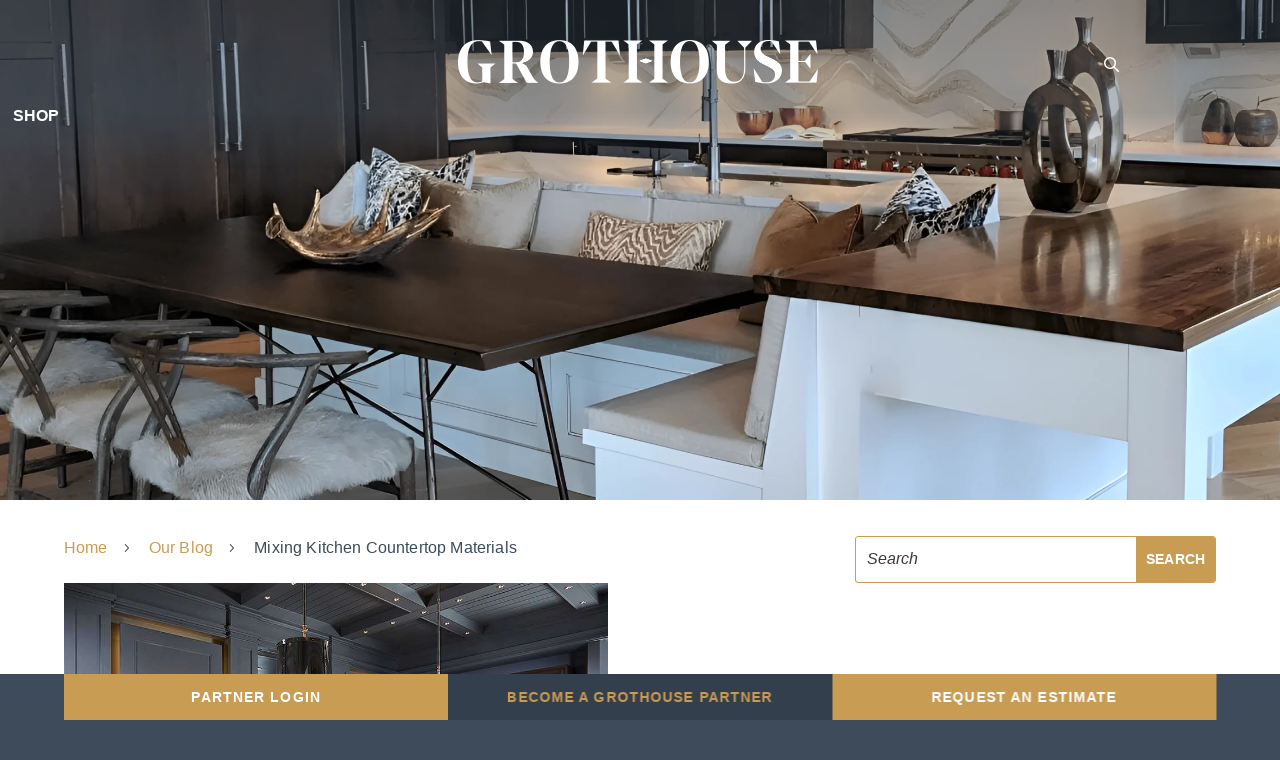

--- FILE ---
content_type: text/html; charset=UTF-8
request_url: https://glumber.com/mixing-kitchen-countertop-materials/
body_size: 64079
content:
<!DOCTYPE html>
<html lang="en-US" prefix="og: https://ogp.me/ns#">
<head> <script type="text/javascript">
/* <![CDATA[ */
var gform;gform||(document.addEventListener("gform_main_scripts_loaded",function(){gform.scriptsLoaded=!0}),document.addEventListener("gform/theme/scripts_loaded",function(){gform.themeScriptsLoaded=!0}),window.addEventListener("DOMContentLoaded",function(){gform.domLoaded=!0}),gform={domLoaded:!1,scriptsLoaded:!1,themeScriptsLoaded:!1,isFormEditor:()=>"function"==typeof InitializeEditor,callIfLoaded:function(o){return!(!gform.domLoaded||!gform.scriptsLoaded||!gform.themeScriptsLoaded&&!gform.isFormEditor()||(gform.isFormEditor()&&console.warn("The use of gform.initializeOnLoaded() is deprecated in the form editor context and will be removed in Gravity Forms 3.1."),o(),0))},initializeOnLoaded:function(o){gform.callIfLoaded(o)||(document.addEventListener("gform_main_scripts_loaded",()=>{gform.scriptsLoaded=!0,gform.callIfLoaded(o)}),document.addEventListener("gform/theme/scripts_loaded",()=>{gform.themeScriptsLoaded=!0,gform.callIfLoaded(o)}),window.addEventListener("DOMContentLoaded",()=>{gform.domLoaded=!0,gform.callIfLoaded(o)}))},hooks:{action:{},filter:{}},addAction:function(o,r,e,t){gform.addHook("action",o,r,e,t)},addFilter:function(o,r,e,t){gform.addHook("filter",o,r,e,t)},doAction:function(o){gform.doHook("action",o,arguments)},applyFilters:function(o){return gform.doHook("filter",o,arguments)},removeAction:function(o,r){gform.removeHook("action",o,r)},removeFilter:function(o,r,e){gform.removeHook("filter",o,r,e)},addHook:function(o,r,e,t,n){null==gform.hooks[o][r]&&(gform.hooks[o][r]=[]);var d=gform.hooks[o][r];null==n&&(n=r+"_"+d.length),gform.hooks[o][r].push({tag:n,callable:e,priority:t=null==t?10:t})},doHook:function(r,o,e){var t;if(e=Array.prototype.slice.call(e,1),null!=gform.hooks[r][o]&&((o=gform.hooks[r][o]).sort(function(o,r){return o.priority-r.priority}),o.forEach(function(o){"function"!=typeof(t=o.callable)&&(t=window[t]),"action"==r?t.apply(null,e):e[0]=t.apply(null,e)})),"filter"==r)return e[0]},removeHook:function(o,r,t,n){var e;null!=gform.hooks[o][r]&&(e=(e=gform.hooks[o][r]).filter(function(o,r,e){return!!(null!=n&&n!=o.tag||null!=t&&t!=o.priority)}),gform.hooks[o][r]=e)}});
/* ]]> */
</script>
<meta charset="UTF-8" /><script>if(navigator.userAgent.match(/MSIE|Internet Explorer/i)||navigator.userAgent.match(/Trident\/7\..*?rv:11/i)){var href=document.location.href;if(!href.match(/[?&]nowprocket/)){if(href.indexOf("?")==-1){if(href.indexOf("#")==-1){document.location.href=href+"?nowprocket=1"}else{document.location.href=href.replace("#","?nowprocket=1#")}}else{if(href.indexOf("#")==-1){document.location.href=href+"&nowprocket=1"}else{document.location.href=href.replace("#","&nowprocket=1#")}}}}</script><script>(()=>{class RocketLazyLoadScripts{constructor(){this.v="2.0.4",this.userEvents=["keydown","keyup","mousedown","mouseup","mousemove","mouseover","mouseout","touchmove","touchstart","touchend","touchcancel","wheel","click","dblclick","input"],this.attributeEvents=["onblur","onclick","oncontextmenu","ondblclick","onfocus","onmousedown","onmouseenter","onmouseleave","onmousemove","onmouseout","onmouseover","onmouseup","onmousewheel","onscroll","onsubmit"]}async t(){this.i(),this.o(),/iP(ad|hone)/.test(navigator.userAgent)&&this.h(),this.u(),this.l(this),this.m(),this.k(this),this.p(this),this._(),await Promise.all([this.R(),this.L()]),this.lastBreath=Date.now(),this.S(this),this.P(),this.D(),this.O(),this.M(),await this.C(this.delayedScripts.normal),await this.C(this.delayedScripts.defer),await this.C(this.delayedScripts.async),await this.T(),await this.F(),await this.j(),await this.A(),window.dispatchEvent(new Event("rocket-allScriptsLoaded")),this.everythingLoaded=!0,this.lastTouchEnd&&await new Promise(t=>setTimeout(t,500-Date.now()+this.lastTouchEnd)),this.I(),this.H(),this.U(),this.W()}i(){this.CSPIssue=sessionStorage.getItem("rocketCSPIssue"),document.addEventListener("securitypolicyviolation",t=>{this.CSPIssue||"script-src-elem"!==t.violatedDirective||"data"!==t.blockedURI||(this.CSPIssue=!0,sessionStorage.setItem("rocketCSPIssue",!0))},{isRocket:!0})}o(){window.addEventListener("pageshow",t=>{this.persisted=t.persisted,this.realWindowLoadedFired=!0},{isRocket:!0}),window.addEventListener("pagehide",()=>{this.onFirstUserAction=null},{isRocket:!0})}h(){let t;function e(e){t=e}window.addEventListener("touchstart",e,{isRocket:!0}),window.addEventListener("touchend",function i(o){o.changedTouches[0]&&t.changedTouches[0]&&Math.abs(o.changedTouches[0].pageX-t.changedTouches[0].pageX)<10&&Math.abs(o.changedTouches[0].pageY-t.changedTouches[0].pageY)<10&&o.timeStamp-t.timeStamp<200&&(window.removeEventListener("touchstart",e,{isRocket:!0}),window.removeEventListener("touchend",i,{isRocket:!0}),"INPUT"===o.target.tagName&&"text"===o.target.type||(o.target.dispatchEvent(new TouchEvent("touchend",{target:o.target,bubbles:!0})),o.target.dispatchEvent(new MouseEvent("mouseover",{target:o.target,bubbles:!0})),o.target.dispatchEvent(new PointerEvent("click",{target:o.target,bubbles:!0,cancelable:!0,detail:1,clientX:o.changedTouches[0].clientX,clientY:o.changedTouches[0].clientY})),event.preventDefault()))},{isRocket:!0})}q(t){this.userActionTriggered||("mousemove"!==t.type||this.firstMousemoveIgnored?"keyup"===t.type||"mouseover"===t.type||"mouseout"===t.type||(this.userActionTriggered=!0,this.onFirstUserAction&&this.onFirstUserAction()):this.firstMousemoveIgnored=!0),"click"===t.type&&t.preventDefault(),t.stopPropagation(),t.stopImmediatePropagation(),"touchstart"===this.lastEvent&&"touchend"===t.type&&(this.lastTouchEnd=Date.now()),"click"===t.type&&(this.lastTouchEnd=0),this.lastEvent=t.type,t.composedPath&&t.composedPath()[0].getRootNode()instanceof ShadowRoot&&(t.rocketTarget=t.composedPath()[0]),this.savedUserEvents.push(t)}u(){this.savedUserEvents=[],this.userEventHandler=this.q.bind(this),this.userEvents.forEach(t=>window.addEventListener(t,this.userEventHandler,{passive:!1,isRocket:!0})),document.addEventListener("visibilitychange",this.userEventHandler,{isRocket:!0})}U(){this.userEvents.forEach(t=>window.removeEventListener(t,this.userEventHandler,{passive:!1,isRocket:!0})),document.removeEventListener("visibilitychange",this.userEventHandler,{isRocket:!0}),this.savedUserEvents.forEach(t=>{(t.rocketTarget||t.target).dispatchEvent(new window[t.constructor.name](t.type,t))})}m(){const t="return false",e=Array.from(this.attributeEvents,t=>"data-rocket-"+t),i="["+this.attributeEvents.join("],[")+"]",o="[data-rocket-"+this.attributeEvents.join("],[data-rocket-")+"]",s=(e,i,o)=>{o&&o!==t&&(e.setAttribute("data-rocket-"+i,o),e["rocket"+i]=new Function("event",o),e.setAttribute(i,t))};new MutationObserver(t=>{for(const n of t)"attributes"===n.type&&(n.attributeName.startsWith("data-rocket-")||this.everythingLoaded?n.attributeName.startsWith("data-rocket-")&&this.everythingLoaded&&this.N(n.target,n.attributeName.substring(12)):s(n.target,n.attributeName,n.target.getAttribute(n.attributeName))),"childList"===n.type&&n.addedNodes.forEach(t=>{if(t.nodeType===Node.ELEMENT_NODE)if(this.everythingLoaded)for(const i of[t,...t.querySelectorAll(o)])for(const t of i.getAttributeNames())e.includes(t)&&this.N(i,t.substring(12));else for(const e of[t,...t.querySelectorAll(i)])for(const t of e.getAttributeNames())this.attributeEvents.includes(t)&&s(e,t,e.getAttribute(t))})}).observe(document,{subtree:!0,childList:!0,attributeFilter:[...this.attributeEvents,...e]})}I(){this.attributeEvents.forEach(t=>{document.querySelectorAll("[data-rocket-"+t+"]").forEach(e=>{this.N(e,t)})})}N(t,e){const i=t.getAttribute("data-rocket-"+e);i&&(t.setAttribute(e,i),t.removeAttribute("data-rocket-"+e))}k(t){Object.defineProperty(HTMLElement.prototype,"onclick",{get(){return this.rocketonclick||null},set(e){this.rocketonclick=e,this.setAttribute(t.everythingLoaded?"onclick":"data-rocket-onclick","this.rocketonclick(event)")}})}S(t){function e(e,i){let o=e[i];e[i]=null,Object.defineProperty(e,i,{get:()=>o,set(s){t.everythingLoaded?o=s:e["rocket"+i]=o=s}})}e(document,"onreadystatechange"),e(window,"onload"),e(window,"onpageshow");try{Object.defineProperty(document,"readyState",{get:()=>t.rocketReadyState,set(e){t.rocketReadyState=e},configurable:!0}),document.readyState="loading"}catch(t){console.log("WPRocket DJE readyState conflict, bypassing")}}l(t){this.originalAddEventListener=EventTarget.prototype.addEventListener,this.originalRemoveEventListener=EventTarget.prototype.removeEventListener,this.savedEventListeners=[],EventTarget.prototype.addEventListener=function(e,i,o){o&&o.isRocket||!t.B(e,this)&&!t.userEvents.includes(e)||t.B(e,this)&&!t.userActionTriggered||e.startsWith("rocket-")||t.everythingLoaded?t.originalAddEventListener.call(this,e,i,o):(t.savedEventListeners.push({target:this,remove:!1,type:e,func:i,options:o}),"mouseenter"!==e&&"mouseleave"!==e||t.originalAddEventListener.call(this,e,t.savedUserEvents.push,o))},EventTarget.prototype.removeEventListener=function(e,i,o){o&&o.isRocket||!t.B(e,this)&&!t.userEvents.includes(e)||t.B(e,this)&&!t.userActionTriggered||e.startsWith("rocket-")||t.everythingLoaded?t.originalRemoveEventListener.call(this,e,i,o):t.savedEventListeners.push({target:this,remove:!0,type:e,func:i,options:o})}}J(t,e){this.savedEventListeners=this.savedEventListeners.filter(i=>{let o=i.type,s=i.target||window;return e!==o||t!==s||(this.B(o,s)&&(i.type="rocket-"+o),this.$(i),!1)})}H(){EventTarget.prototype.addEventListener=this.originalAddEventListener,EventTarget.prototype.removeEventListener=this.originalRemoveEventListener,this.savedEventListeners.forEach(t=>this.$(t))}$(t){t.remove?this.originalRemoveEventListener.call(t.target,t.type,t.func,t.options):this.originalAddEventListener.call(t.target,t.type,t.func,t.options)}p(t){let e;function i(e){return t.everythingLoaded?e:e.split(" ").map(t=>"load"===t||t.startsWith("load.")?"rocket-jquery-load":t).join(" ")}function o(o){function s(e){const s=o.fn[e];o.fn[e]=o.fn.init.prototype[e]=function(){return this[0]===window&&t.userActionTriggered&&("string"==typeof arguments[0]||arguments[0]instanceof String?arguments[0]=i(arguments[0]):"object"==typeof arguments[0]&&Object.keys(arguments[0]).forEach(t=>{const e=arguments[0][t];delete arguments[0][t],arguments[0][i(t)]=e})),s.apply(this,arguments),this}}if(o&&o.fn&&!t.allJQueries.includes(o)){const e={DOMContentLoaded:[],"rocket-DOMContentLoaded":[]};for(const t in e)document.addEventListener(t,()=>{e[t].forEach(t=>t())},{isRocket:!0});o.fn.ready=o.fn.init.prototype.ready=function(i){function s(){parseInt(o.fn.jquery)>2?setTimeout(()=>i.bind(document)(o)):i.bind(document)(o)}return"function"==typeof i&&(t.realDomReadyFired?!t.userActionTriggered||t.fauxDomReadyFired?s():e["rocket-DOMContentLoaded"].push(s):e.DOMContentLoaded.push(s)),o([])},s("on"),s("one"),s("off"),t.allJQueries.push(o)}e=o}t.allJQueries=[],o(window.jQuery),Object.defineProperty(window,"jQuery",{get:()=>e,set(t){o(t)}})}P(){const t=new Map;document.write=document.writeln=function(e){const i=document.currentScript,o=document.createRange(),s=i.parentElement;let n=t.get(i);void 0===n&&(n=i.nextSibling,t.set(i,n));const c=document.createDocumentFragment();o.setStart(c,0),c.appendChild(o.createContextualFragment(e)),s.insertBefore(c,n)}}async R(){return new Promise(t=>{this.userActionTriggered?t():this.onFirstUserAction=t})}async L(){return new Promise(t=>{document.addEventListener("DOMContentLoaded",()=>{this.realDomReadyFired=!0,t()},{isRocket:!0})})}async j(){return this.realWindowLoadedFired?Promise.resolve():new Promise(t=>{window.addEventListener("load",t,{isRocket:!0})})}M(){this.pendingScripts=[];this.scriptsMutationObserver=new MutationObserver(t=>{for(const e of t)e.addedNodes.forEach(t=>{"SCRIPT"!==t.tagName||t.noModule||t.isWPRocket||this.pendingScripts.push({script:t,promise:new Promise(e=>{const i=()=>{const i=this.pendingScripts.findIndex(e=>e.script===t);i>=0&&this.pendingScripts.splice(i,1),e()};t.addEventListener("load",i,{isRocket:!0}),t.addEventListener("error",i,{isRocket:!0}),setTimeout(i,1e3)})})})}),this.scriptsMutationObserver.observe(document,{childList:!0,subtree:!0})}async F(){await this.X(),this.pendingScripts.length?(await this.pendingScripts[0].promise,await this.F()):this.scriptsMutationObserver.disconnect()}D(){this.delayedScripts={normal:[],async:[],defer:[]},document.querySelectorAll("script[type$=rocketlazyloadscript]").forEach(t=>{t.hasAttribute("data-rocket-src")?t.hasAttribute("async")&&!1!==t.async?this.delayedScripts.async.push(t):t.hasAttribute("defer")&&!1!==t.defer||"module"===t.getAttribute("data-rocket-type")?this.delayedScripts.defer.push(t):this.delayedScripts.normal.push(t):this.delayedScripts.normal.push(t)})}async _(){await this.L();let t=[];document.querySelectorAll("script[type$=rocketlazyloadscript][data-rocket-src]").forEach(e=>{let i=e.getAttribute("data-rocket-src");if(i&&!i.startsWith("data:")){i.startsWith("//")&&(i=location.protocol+i);try{const o=new URL(i).origin;o!==location.origin&&t.push({src:o,crossOrigin:e.crossOrigin||"module"===e.getAttribute("data-rocket-type")})}catch(t){}}}),t=[...new Map(t.map(t=>[JSON.stringify(t),t])).values()],this.Y(t,"preconnect")}async G(t){if(await this.K(),!0!==t.noModule||!("noModule"in HTMLScriptElement.prototype))return new Promise(e=>{let i;function o(){(i||t).setAttribute("data-rocket-status","executed"),e()}try{if(navigator.userAgent.includes("Firefox/")||""===navigator.vendor||this.CSPIssue)i=document.createElement("script"),[...t.attributes].forEach(t=>{let e=t.nodeName;"type"!==e&&("data-rocket-type"===e&&(e="type"),"data-rocket-src"===e&&(e="src"),i.setAttribute(e,t.nodeValue))}),t.text&&(i.text=t.text),t.nonce&&(i.nonce=t.nonce),i.hasAttribute("src")?(i.addEventListener("load",o,{isRocket:!0}),i.addEventListener("error",()=>{i.setAttribute("data-rocket-status","failed-network"),e()},{isRocket:!0}),setTimeout(()=>{i.isConnected||e()},1)):(i.text=t.text,o()),i.isWPRocket=!0,t.parentNode.replaceChild(i,t);else{const i=t.getAttribute("data-rocket-type"),s=t.getAttribute("data-rocket-src");i?(t.type=i,t.removeAttribute("data-rocket-type")):t.removeAttribute("type"),t.addEventListener("load",o,{isRocket:!0}),t.addEventListener("error",i=>{this.CSPIssue&&i.target.src.startsWith("data:")?(console.log("WPRocket: CSP fallback activated"),t.removeAttribute("src"),this.G(t).then(e)):(t.setAttribute("data-rocket-status","failed-network"),e())},{isRocket:!0}),s?(t.fetchPriority="high",t.removeAttribute("data-rocket-src"),t.src=s):t.src="data:text/javascript;base64,"+window.btoa(unescape(encodeURIComponent(t.text)))}}catch(i){t.setAttribute("data-rocket-status","failed-transform"),e()}});t.setAttribute("data-rocket-status","skipped")}async C(t){const e=t.shift();return e?(e.isConnected&&await this.G(e),this.C(t)):Promise.resolve()}O(){this.Y([...this.delayedScripts.normal,...this.delayedScripts.defer,...this.delayedScripts.async],"preload")}Y(t,e){this.trash=this.trash||[];let i=!0;var o=document.createDocumentFragment();t.forEach(t=>{const s=t.getAttribute&&t.getAttribute("data-rocket-src")||t.src;if(s&&!s.startsWith("data:")){const n=document.createElement("link");n.href=s,n.rel=e,"preconnect"!==e&&(n.as="script",n.fetchPriority=i?"high":"low"),t.getAttribute&&"module"===t.getAttribute("data-rocket-type")&&(n.crossOrigin=!0),t.crossOrigin&&(n.crossOrigin=t.crossOrigin),t.integrity&&(n.integrity=t.integrity),t.nonce&&(n.nonce=t.nonce),o.appendChild(n),this.trash.push(n),i=!1}}),document.head.appendChild(o)}W(){this.trash.forEach(t=>t.remove())}async T(){try{document.readyState="interactive"}catch(t){}this.fauxDomReadyFired=!0;try{await this.K(),this.J(document,"readystatechange"),document.dispatchEvent(new Event("rocket-readystatechange")),await this.K(),document.rocketonreadystatechange&&document.rocketonreadystatechange(),await this.K(),this.J(document,"DOMContentLoaded"),document.dispatchEvent(new Event("rocket-DOMContentLoaded")),await this.K(),this.J(window,"DOMContentLoaded"),window.dispatchEvent(new Event("rocket-DOMContentLoaded"))}catch(t){console.error(t)}}async A(){try{document.readyState="complete"}catch(t){}try{await this.K(),this.J(document,"readystatechange"),document.dispatchEvent(new Event("rocket-readystatechange")),await this.K(),document.rocketonreadystatechange&&document.rocketonreadystatechange(),await this.K(),this.J(window,"load"),window.dispatchEvent(new Event("rocket-load")),await this.K(),window.rocketonload&&window.rocketonload(),await this.K(),this.allJQueries.forEach(t=>t(window).trigger("rocket-jquery-load")),await this.K(),this.J(window,"pageshow");const t=new Event("rocket-pageshow");t.persisted=this.persisted,window.dispatchEvent(t),await this.K(),window.rocketonpageshow&&window.rocketonpageshow({persisted:this.persisted})}catch(t){console.error(t)}}async K(){Date.now()-this.lastBreath>45&&(await this.X(),this.lastBreath=Date.now())}async X(){return document.hidden?new Promise(t=>setTimeout(t)):new Promise(t=>requestAnimationFrame(t))}B(t,e){return e===document&&"readystatechange"===t||(e===document&&"DOMContentLoaded"===t||(e===window&&"DOMContentLoaded"===t||(e===window&&"load"===t||e===window&&"pageshow"===t)))}static run(){(new RocketLazyLoadScripts).t()}}RocketLazyLoadScripts.run()})();</script>
	<style>.noojs header {
    display: none;
}</style>
	
<!-- Google Tag Manager -->
<script>(function(w,d,s,l,i){w[l]=w[l]||[];w[l].push({'gtm.start':
new Date().getTime(),event:'gtm.js'});var f=d.getElementsByTagName(s)[0],
j=d.createElement(s),dl=l!='dataLayer'?'&l='+l:'';j.async=true;j.src=
'https://www.googletagmanager.com/gtm.js?id='+i+dl;f.parentNode.insertBefore(j,f);
})(window,document,'script','dataLayer','GTM-T9RQ7XV');</script>
<!-- End Google Tag Manager -->

<meta http-equiv="X-UA-Compatible" content="IE=edge">
	<link rel="pingback" href="https://glumber.com/xmlrpc.php" />

	<script type="rocketlazyloadscript" data-rocket-type="text/javascript">
		document.documentElement.className = 'js';
	</script>
	
	<script id="diviarea-loader">window.DiviPopupData=window.DiviAreaConfig={"zIndex":1000000,"animateSpeed":400,"triggerClassPrefix":"show-popup-","idAttrib":"data-popup","modalIndicatorClass":"is-modal","blockingIndicatorClass":"is-blocking","defaultShowCloseButton":true,"withCloseClass":"with-close","noCloseClass":"no-close","triggerCloseClass":"close","singletonClass":"single","darkModeClass":"dark","noShadowClass":"no-shadow","altCloseClass":"close-alt","popupSelector":".et_pb_section.popup","initializeOnEvent":"et_pb_after_init_modules","popupWrapperClass":"area-outer-wrap","fullHeightClass":"full-height","openPopupClass":"da-overlay-visible","overlayClass":"da-overlay","exitIndicatorClass":"on-exit","hoverTriggerClass":"on-hover","clickTriggerClass":"on-click","onExitDelay":2000,"notMobileClass":"not-mobile","notTabletClass":"not-tablet","notDesktopClass":"not-desktop","baseContext":"body","activePopupClass":"is-open","closeButtonClass":"da-close","withLoaderClass":"with-loader","debug":false,"ajaxUrl":"https:\/\/glumber.com\/wp-admin\/admin-ajax.php","areaPrefix":"divi-area-","sys":[]};!function(){var t={195:function(){!function(t){t.DiviArea=t.DiviPopup={loaded:!1};var n=t.DiviArea,r=n.Hooks={},o={};function i(t,n,r){var i,e,a;if("string"==typeof t)if(o[t]){if(n)if((i=o[t])&&r)for(a=i.length;a--;)(e=i[a]).callback===n&&e.context===r&&(i[a]=!1);else for(a=i.length;a--;)i[a].callback===n&&(i[a]=!1)}else o[t]=[]}function e(t,n,r,i){if("string"==typeof t){var e={callback:n,priority:r,context:i},a=o[t];a?(a.push(e),a=function(t){var n,r,o,i,e=t.length;for(i=1;i<e;i++)for(n=t[i],r=i;r>0;r--)(o=t[r-1]).priority>n.priority&&(t[r]=o,t[r-1]=n);return t}(a)):a=[e],o[t]=a}}function a(t,n,r){"string"==typeof n&&(n=[n]);var i,e,a=[];for(i=0;i<n.length;i++)Array.prototype.push.apply(a,o[n[i]]);for(e=0;e<a.length;e++){var c=void 0;a[e]&&"function"==typeof a[e].callback&&("filter"===t?void 0!==(c=a[e].callback.apply(a[e].context,r))&&(r[0]=c):a[e].callback.apply(a[e].context,r))}if("filter"===t)return r[0]}r.silent=function(){return r},n.removeFilter=r.removeFilter=function(t,n){i(t,n)},n.removeAction=r.removeAction=function(t,n){i(t,n)},n.applyFilters=r.applyFilters=function(t){for(var n=arguments.length,r=new Array(n>1?n-1:0),o=1;o<n;o++)r[o-1]=arguments[o];return a("filter",t,r)},n.doAction=r.doAction=function(t){for(var n=arguments.length,r=new Array(n>1?n-1:0),o=1;o<n;o++)r[o-1]=arguments[o];a("action",t,r)},n.addFilter=r.addFilter=function(n,r,o,i){e(n,r,parseInt(o||10,10),i||t)},n.addAction=r.addAction=function(n,r,o,i){e(n,r,parseInt(o||10,10),i||t)},n.addActionOnce=r.addActionOnce=function(n,r,o,a){e(n,r,parseInt(o||10,10),a||t),e(n,(function(){i(n,r)}),1+parseInt(o||10,10),a||t)}}(window)}},n={};function r(o){var i=n[o];if(void 0!==i)return i.exports;var e=n[o]={exports:{}};return t[o](e,e.exports,r),e.exports}r(195)}();</script>
<!-- Search Engine Optimization by Rank Math - https://rankmath.com/ -->
<title>Mixing Kitchen Countertop Materials - Grothouse Solid Wood Surfaces</title>
<link data-rocket-prefetch href="https://www.google-analytics.com" rel="dns-prefetch">
<link data-rocket-prefetch href="https://www.googletagmanager.com" rel="dns-prefetch">
<link data-rocket-prefetch href="https://www.gstatic.com" rel="dns-prefetch">
<link data-rocket-prefetch href="https://www.google.com" rel="dns-prefetch"><link rel="preload" data-rocket-preload as="image" href="https://glumber.com/wp-content/uploads/2024/01/grothouse-solid-wood-surfaces-20-1-1-scaled.webp" fetchpriority="high">
<meta name="description" content="Create a space with visual drama and versatility by mixing kitchen countertop materials, no matter the style of your design."/>
<meta name="robots" content="follow, index, max-snippet:-1, max-video-preview:-1, max-image-preview:large"/>
<link rel="canonical" href="https://glumber.com/mixing-kitchen-countertop-materials/" />
<meta property="og:locale" content="en_US" />
<meta property="og:type" content="article" />
<meta property="og:title" content="Mixing Kitchen Countertop Materials - Grothouse Solid Wood Surfaces" />
<meta property="og:description" content="Create a space with visual drama and versatility by mixing kitchen countertop materials, no matter the style of your design." />
<meta property="og:url" content="https://glumber.com/mixing-kitchen-countertop-materials/" />
<meta property="og:site_name" content="Grothouse" />
<meta property="article:tag" content="butcherblock kitchen countertops" />
<meta property="article:tag" content="custom wood countertops" />
<meta property="article:tag" content="kitchen island" />
<meta property="article:tag" content="Kitchens" />
<meta property="article:tag" content="Maple Wood Bar Top in Churchville" />
<meta property="article:tag" content="Maryland by Grothouse" />
<meta property="article:tag" content="wood kitchen counter tops" />
<meta property="article:section" content="Butcher Block Countertops" />
<meta property="og:updated_time" content="2024-08-21T19:25:43-04:00" />
<meta property="og:image" content="https://glumber.com/wp-content/uploads/2022/01/wenge_wood_island_countertop_20064_2-1.jpg" />
<meta property="og:image:secure_url" content="https://glumber.com/wp-content/uploads/2022/01/wenge_wood_island_countertop_20064_2-1.jpg" />
<meta property="og:image:width" content="950" />
<meta property="og:image:height" content="664" />
<meta property="og:image:alt" content="Mixing Kitchen Countertop Materials" />
<meta property="og:image:type" content="image/jpeg" />
<meta property="article:published_time" content="2019-02-27T14:00:19-05:00" />
<meta property="article:modified_time" content="2024-08-21T19:25:43-04:00" />
<meta name="twitter:card" content="summary_large_image" />
<meta name="twitter:title" content="Mixing Kitchen Countertop Materials - Grothouse Solid Wood Surfaces" />
<meta name="twitter:description" content="Create a space with visual drama and versatility by mixing kitchen countertop materials, no matter the style of your design." />
<meta name="twitter:image" content="https://glumber.com/wp-content/uploads/2022/01/wenge_wood_island_countertop_20064_2-1.jpg" />
<script type="application/ld+json" class="rank-math-schema">{"@context":"https://schema.org","@graph":[{"@type":"Organization","@id":"https://glumber.com/#organization","name":"Grothouse","url":"https://glumber.com"},{"@type":"WebSite","@id":"https://glumber.com/#website","url":"https://glumber.com","name":"Grothouse","publisher":{"@id":"https://glumber.com/#organization"},"inLanguage":"en-US"},{"@type":"ImageObject","@id":"https://glumber.com/wp-content/uploads/2022/01/wenge_wood_island_countertop_20064_2-1.jpg","url":"https://glumber.com/wp-content/uploads/2022/01/wenge_wood_island_countertop_20064_2-1.jpg","width":"950","height":"664","inLanguage":"en-US"},{"@type":"WebPage","@id":"https://glumber.com/mixing-kitchen-countertop-materials/#webpage","url":"https://glumber.com/mixing-kitchen-countertop-materials/","name":"Mixing Kitchen Countertop Materials - Grothouse Solid Wood Surfaces","datePublished":"2019-02-27T14:00:19-05:00","dateModified":"2024-08-21T19:25:43-04:00","isPartOf":{"@id":"https://glumber.com/#website"},"primaryImageOfPage":{"@id":"https://glumber.com/wp-content/uploads/2022/01/wenge_wood_island_countertop_20064_2-1.jpg"},"inLanguage":"en-US"},{"@type":"BlogPosting","headline":"Mixing Kitchen Countertop Materials - Grothouse Solid Wood Surfaces","keywords":"Mixing Kitchen Countertop Materials","datePublished":"2019-02-27T14:00:19-05:00","dateModified":"2024-08-21T19:25:43-04:00","publisher":{"@id":"https://glumber.com/#organization"},"description":"Create a space with visual drama and versatility by mixing kitchen countertop materials, no matter the style of your design.","name":"Mixing Kitchen Countertop Materials - Grothouse Solid Wood Surfaces","@id":"https://glumber.com/mixing-kitchen-countertop-materials/#richSnippet","isPartOf":{"@id":"https://glumber.com/mixing-kitchen-countertop-materials/#webpage"},"image":{"@id":"https://glumber.com/wp-content/uploads/2022/01/wenge_wood_island_countertop_20064_2-1.jpg"},"inLanguage":"en-US","mainEntityOfPage":{"@id":"https://glumber.com/mixing-kitchen-countertop-materials/#webpage"}}]}</script>
<!-- /Rank Math WordPress SEO plugin -->

<link rel='dns-prefetch' href='//cdnjs.cloudflare.com' />
<link rel='dns-prefetch' href='//unpkg.com' />
<link rel='dns-prefetch' href='//fonts.googleapis.com' />

<link rel="alternate" type="application/rss+xml" title="Grothouse &raquo; Feed" href="https://glumber.com/feed/" />
<link rel="alternate" type="application/rss+xml" title="Grothouse &raquo; Comments Feed" href="https://glumber.com/comments/feed/" />
<link rel="alternate" title="oEmbed (JSON)" type="application/json+oembed" href="https://glumber.com/wp-json/oembed/1.0/embed?url=https%3A%2F%2Fglumber.com%2Fmixing-kitchen-countertop-materials%2F" />
<link rel="alternate" title="oEmbed (XML)" type="text/xml+oembed" href="https://glumber.com/wp-json/oembed/1.0/embed?url=https%3A%2F%2Fglumber.com%2Fmixing-kitchen-countertop-materials%2F&#038;format=xml" />
<meta content="Divi Child Theme v.1.0.0" name="generator"/><link data-minify="1" rel='stylesheet' id='font-awesome-css' href='https://glumber.com/wp-content/cache/min/1/ajax/libs/font-awesome/5.15.2/css/all.min.css?ver=1766093450' type='text/css' media='all' />
<link rel='stylesheet' id='rtbr-app-css' href='https://glumber.com/wp-content/plugins/business-reviews-wp/assets/css/app.min.css?ver=1.0.16' type='text/css' media='all' />
<link rel='stylesheet' id='sweetalert2-css' href='https://glumber.com/wp-content/plugins/user-registration/assets/css/sweetalert2/sweetalert2.min.css?ver=10.16.7' type='text/css' media='all' />
<link data-minify="1" rel='stylesheet' id='user-registration-general-css' href='https://glumber.com/wp-content/cache/background-css/1/glumber.com/wp-content/cache/min/1/wp-content/plugins/user-registration/assets/css/user-registration.css?ver=1766093450&wpr_t=1769227090' type='text/css' media='all' />
<link data-minify="1" rel='stylesheet' id='user-registration-smallscreen-css' href='https://glumber.com/wp-content/cache/min/1/wp-content/plugins/user-registration/assets/css/user-registration-smallscreen.css?ver=1766093450' type='text/css' media='only screen and (max-width: 768px)' />
<link data-minify="1" rel='stylesheet' id='user-registration-my-account-layout-css' href='https://glumber.com/wp-content/cache/min/1/wp-content/plugins/user-registration/assets/css/my-account-layout.css?ver=1766093450' type='text/css' media='all' />
<link rel='lazystyle' id='dashicons-css' data-lzhref='https://glumber.com/wp-includes/css/dashicons.min.css?ver=6.9' type='text/css' media='all' />
<link rel='stylesheet' id='wp-block-library-css' href='https://glumber.com/wp-includes/css/dist/block-library/style.min.css?ver=6.9' type='text/css' media='all' />
<style id='global-styles-inline-css' type='text/css'>
:root{--wp--preset--aspect-ratio--square: 1;--wp--preset--aspect-ratio--4-3: 4/3;--wp--preset--aspect-ratio--3-4: 3/4;--wp--preset--aspect-ratio--3-2: 3/2;--wp--preset--aspect-ratio--2-3: 2/3;--wp--preset--aspect-ratio--16-9: 16/9;--wp--preset--aspect-ratio--9-16: 9/16;--wp--preset--color--black: #000000;--wp--preset--color--cyan-bluish-gray: #abb8c3;--wp--preset--color--white: #ffffff;--wp--preset--color--pale-pink: #f78da7;--wp--preset--color--vivid-red: #cf2e2e;--wp--preset--color--luminous-vivid-orange: #ff6900;--wp--preset--color--luminous-vivid-amber: #fcb900;--wp--preset--color--light-green-cyan: #7bdcb5;--wp--preset--color--vivid-green-cyan: #00d084;--wp--preset--color--pale-cyan-blue: #8ed1fc;--wp--preset--color--vivid-cyan-blue: #0693e3;--wp--preset--color--vivid-purple: #9b51e0;--wp--preset--gradient--vivid-cyan-blue-to-vivid-purple: linear-gradient(135deg,rgb(6,147,227) 0%,rgb(155,81,224) 100%);--wp--preset--gradient--light-green-cyan-to-vivid-green-cyan: linear-gradient(135deg,rgb(122,220,180) 0%,rgb(0,208,130) 100%);--wp--preset--gradient--luminous-vivid-amber-to-luminous-vivid-orange: linear-gradient(135deg,rgb(252,185,0) 0%,rgb(255,105,0) 100%);--wp--preset--gradient--luminous-vivid-orange-to-vivid-red: linear-gradient(135deg,rgb(255,105,0) 0%,rgb(207,46,46) 100%);--wp--preset--gradient--very-light-gray-to-cyan-bluish-gray: linear-gradient(135deg,rgb(238,238,238) 0%,rgb(169,184,195) 100%);--wp--preset--gradient--cool-to-warm-spectrum: linear-gradient(135deg,rgb(74,234,220) 0%,rgb(151,120,209) 20%,rgb(207,42,186) 40%,rgb(238,44,130) 60%,rgb(251,105,98) 80%,rgb(254,248,76) 100%);--wp--preset--gradient--blush-light-purple: linear-gradient(135deg,rgb(255,206,236) 0%,rgb(152,150,240) 100%);--wp--preset--gradient--blush-bordeaux: linear-gradient(135deg,rgb(254,205,165) 0%,rgb(254,45,45) 50%,rgb(107,0,62) 100%);--wp--preset--gradient--luminous-dusk: linear-gradient(135deg,rgb(255,203,112) 0%,rgb(199,81,192) 50%,rgb(65,88,208) 100%);--wp--preset--gradient--pale-ocean: linear-gradient(135deg,rgb(255,245,203) 0%,rgb(182,227,212) 50%,rgb(51,167,181) 100%);--wp--preset--gradient--electric-grass: linear-gradient(135deg,rgb(202,248,128) 0%,rgb(113,206,126) 100%);--wp--preset--gradient--midnight: linear-gradient(135deg,rgb(2,3,129) 0%,rgb(40,116,252) 100%);--wp--preset--font-size--small: 13px;--wp--preset--font-size--medium: 20px;--wp--preset--font-size--large: 36px;--wp--preset--font-size--x-large: 42px;--wp--preset--spacing--20: 0.44rem;--wp--preset--spacing--30: 0.67rem;--wp--preset--spacing--40: 1rem;--wp--preset--spacing--50: 1.5rem;--wp--preset--spacing--60: 2.25rem;--wp--preset--spacing--70: 3.38rem;--wp--preset--spacing--80: 5.06rem;--wp--preset--shadow--natural: 6px 6px 9px rgba(0, 0, 0, 0.2);--wp--preset--shadow--deep: 12px 12px 50px rgba(0, 0, 0, 0.4);--wp--preset--shadow--sharp: 6px 6px 0px rgba(0, 0, 0, 0.2);--wp--preset--shadow--outlined: 6px 6px 0px -3px rgb(255, 255, 255), 6px 6px rgb(0, 0, 0);--wp--preset--shadow--crisp: 6px 6px 0px rgb(0, 0, 0);}:root { --wp--style--global--content-size: 823px;--wp--style--global--wide-size: 1080px; }:where(body) { margin: 0; }.wp-site-blocks > .alignleft { float: left; margin-right: 2em; }.wp-site-blocks > .alignright { float: right; margin-left: 2em; }.wp-site-blocks > .aligncenter { justify-content: center; margin-left: auto; margin-right: auto; }:where(.is-layout-flex){gap: 0.5em;}:where(.is-layout-grid){gap: 0.5em;}.is-layout-flow > .alignleft{float: left;margin-inline-start: 0;margin-inline-end: 2em;}.is-layout-flow > .alignright{float: right;margin-inline-start: 2em;margin-inline-end: 0;}.is-layout-flow > .aligncenter{margin-left: auto !important;margin-right: auto !important;}.is-layout-constrained > .alignleft{float: left;margin-inline-start: 0;margin-inline-end: 2em;}.is-layout-constrained > .alignright{float: right;margin-inline-start: 2em;margin-inline-end: 0;}.is-layout-constrained > .aligncenter{margin-left: auto !important;margin-right: auto !important;}.is-layout-constrained > :where(:not(.alignleft):not(.alignright):not(.alignfull)){max-width: var(--wp--style--global--content-size);margin-left: auto !important;margin-right: auto !important;}.is-layout-constrained > .alignwide{max-width: var(--wp--style--global--wide-size);}body .is-layout-flex{display: flex;}.is-layout-flex{flex-wrap: wrap;align-items: center;}.is-layout-flex > :is(*, div){margin: 0;}body .is-layout-grid{display: grid;}.is-layout-grid > :is(*, div){margin: 0;}body{padding-top: 0px;padding-right: 0px;padding-bottom: 0px;padding-left: 0px;}:root :where(.wp-element-button, .wp-block-button__link){background-color: #32373c;border-width: 0;color: #fff;font-family: inherit;font-size: inherit;font-style: inherit;font-weight: inherit;letter-spacing: inherit;line-height: inherit;padding-top: calc(0.667em + 2px);padding-right: calc(1.333em + 2px);padding-bottom: calc(0.667em + 2px);padding-left: calc(1.333em + 2px);text-decoration: none;text-transform: inherit;}.has-black-color{color: var(--wp--preset--color--black) !important;}.has-cyan-bluish-gray-color{color: var(--wp--preset--color--cyan-bluish-gray) !important;}.has-white-color{color: var(--wp--preset--color--white) !important;}.has-pale-pink-color{color: var(--wp--preset--color--pale-pink) !important;}.has-vivid-red-color{color: var(--wp--preset--color--vivid-red) !important;}.has-luminous-vivid-orange-color{color: var(--wp--preset--color--luminous-vivid-orange) !important;}.has-luminous-vivid-amber-color{color: var(--wp--preset--color--luminous-vivid-amber) !important;}.has-light-green-cyan-color{color: var(--wp--preset--color--light-green-cyan) !important;}.has-vivid-green-cyan-color{color: var(--wp--preset--color--vivid-green-cyan) !important;}.has-pale-cyan-blue-color{color: var(--wp--preset--color--pale-cyan-blue) !important;}.has-vivid-cyan-blue-color{color: var(--wp--preset--color--vivid-cyan-blue) !important;}.has-vivid-purple-color{color: var(--wp--preset--color--vivid-purple) !important;}.has-black-background-color{background-color: var(--wp--preset--color--black) !important;}.has-cyan-bluish-gray-background-color{background-color: var(--wp--preset--color--cyan-bluish-gray) !important;}.has-white-background-color{background-color: var(--wp--preset--color--white) !important;}.has-pale-pink-background-color{background-color: var(--wp--preset--color--pale-pink) !important;}.has-vivid-red-background-color{background-color: var(--wp--preset--color--vivid-red) !important;}.has-luminous-vivid-orange-background-color{background-color: var(--wp--preset--color--luminous-vivid-orange) !important;}.has-luminous-vivid-amber-background-color{background-color: var(--wp--preset--color--luminous-vivid-amber) !important;}.has-light-green-cyan-background-color{background-color: var(--wp--preset--color--light-green-cyan) !important;}.has-vivid-green-cyan-background-color{background-color: var(--wp--preset--color--vivid-green-cyan) !important;}.has-pale-cyan-blue-background-color{background-color: var(--wp--preset--color--pale-cyan-blue) !important;}.has-vivid-cyan-blue-background-color{background-color: var(--wp--preset--color--vivid-cyan-blue) !important;}.has-vivid-purple-background-color{background-color: var(--wp--preset--color--vivid-purple) !important;}.has-black-border-color{border-color: var(--wp--preset--color--black) !important;}.has-cyan-bluish-gray-border-color{border-color: var(--wp--preset--color--cyan-bluish-gray) !important;}.has-white-border-color{border-color: var(--wp--preset--color--white) !important;}.has-pale-pink-border-color{border-color: var(--wp--preset--color--pale-pink) !important;}.has-vivid-red-border-color{border-color: var(--wp--preset--color--vivid-red) !important;}.has-luminous-vivid-orange-border-color{border-color: var(--wp--preset--color--luminous-vivid-orange) !important;}.has-luminous-vivid-amber-border-color{border-color: var(--wp--preset--color--luminous-vivid-amber) !important;}.has-light-green-cyan-border-color{border-color: var(--wp--preset--color--light-green-cyan) !important;}.has-vivid-green-cyan-border-color{border-color: var(--wp--preset--color--vivid-green-cyan) !important;}.has-pale-cyan-blue-border-color{border-color: var(--wp--preset--color--pale-cyan-blue) !important;}.has-vivid-cyan-blue-border-color{border-color: var(--wp--preset--color--vivid-cyan-blue) !important;}.has-vivid-purple-border-color{border-color: var(--wp--preset--color--vivid-purple) !important;}.has-vivid-cyan-blue-to-vivid-purple-gradient-background{background: var(--wp--preset--gradient--vivid-cyan-blue-to-vivid-purple) !important;}.has-light-green-cyan-to-vivid-green-cyan-gradient-background{background: var(--wp--preset--gradient--light-green-cyan-to-vivid-green-cyan) !important;}.has-luminous-vivid-amber-to-luminous-vivid-orange-gradient-background{background: var(--wp--preset--gradient--luminous-vivid-amber-to-luminous-vivid-orange) !important;}.has-luminous-vivid-orange-to-vivid-red-gradient-background{background: var(--wp--preset--gradient--luminous-vivid-orange-to-vivid-red) !important;}.has-very-light-gray-to-cyan-bluish-gray-gradient-background{background: var(--wp--preset--gradient--very-light-gray-to-cyan-bluish-gray) !important;}.has-cool-to-warm-spectrum-gradient-background{background: var(--wp--preset--gradient--cool-to-warm-spectrum) !important;}.has-blush-light-purple-gradient-background{background: var(--wp--preset--gradient--blush-light-purple) !important;}.has-blush-bordeaux-gradient-background{background: var(--wp--preset--gradient--blush-bordeaux) !important;}.has-luminous-dusk-gradient-background{background: var(--wp--preset--gradient--luminous-dusk) !important;}.has-pale-ocean-gradient-background{background: var(--wp--preset--gradient--pale-ocean) !important;}.has-electric-grass-gradient-background{background: var(--wp--preset--gradient--electric-grass) !important;}.has-midnight-gradient-background{background: var(--wp--preset--gradient--midnight) !important;}.has-small-font-size{font-size: var(--wp--preset--font-size--small) !important;}.has-medium-font-size{font-size: var(--wp--preset--font-size--medium) !important;}.has-large-font-size{font-size: var(--wp--preset--font-size--large) !important;}.has-x-large-font-size{font-size: var(--wp--preset--font-size--x-large) !important;}
/*# sourceURL=global-styles-inline-css */
</style>

<link rel='stylesheet' id='webui-popover-css' href='https://glumber.com/wp-content/cache/background-css/1/glumber.com/wp-content/plugins/lifterlms/assets/vendor/webui-popover/jquery.webui-popover.min.css?ver=1.2.15&wpr_t=1769227090' type='text/css' media='all' />
<link data-minify="1" rel='stylesheet' id='lifterlms-styles-css' href='https://glumber.com/wp-content/cache/min/1/wp-content/plugins/lifterlms/assets/css/lifterlms.min.css?ver=1766093450' type='text/css' media='all' />
<link data-minify="1" rel='stylesheet' id='quiz-maker-css' href='https://glumber.com/wp-content/cache/min/1/wp-content/plugins/quiz-maker/public/css/quiz-maker-public.css?ver=1766093450' type='text/css' media='all' />
<link data-minify="1" rel='stylesheet' id='swpm.common-css' href='https://glumber.com/wp-content/cache/min/1/wp-content/plugins/simple-membership/css/swpm.common.css?ver=1766093450' type='text/css' media='all' />
<link data-minify="1" rel='stylesheet' id='megamenu-css' href='https://glumber.com/wp-content/cache/min/1/wp-content/uploads/maxmegamenu/style.css?ver=1766093450' type='text/css' media='all' />
<link rel='lazystyle' id='megamenu-google-fonts-css' data-lzhref='//fonts.googleapis.com/css?family=Work+Sans%3A400%2C700%7CRoboto%3A400%2C700&#038;ver=6.9' type='text/css' media='all' />
<link data-minify="1" rel='stylesheet' id='megamenu-genericons-css' href='https://glumber.com/wp-content/cache/min/1/wp-content/plugins/megamenu-pro/icons/genericons/genericons/genericons.css?ver=1766093450' type='text/css' media='all' />
<link data-minify="1" rel='stylesheet' id='megamenu-fontawesome-css' href='https://glumber.com/wp-content/cache/min/1/wp-content/plugins/megamenu-pro/icons/fontawesome/css/font-awesome.min.css?ver=1766093450' type='text/css' media='all' />
<link data-minify="1" rel='stylesheet' id='megamenu-fontawesome5-css' href='https://glumber.com/wp-content/cache/min/1/wp-content/plugins/megamenu-pro/icons/fontawesome5/css/all.min.css?ver=1766093450' type='text/css' media='all' />
<link data-minify="1" rel='stylesheet' id='megamenu-fontawesome6-css' href='https://glumber.com/wp-content/cache/min/1/wp-content/plugins/megamenu-pro/icons/fontawesome6/css/all.min.css?ver=1766093450' type='text/css' media='all' />
<link data-minify="1" rel='stylesheet' id='grw-public-main-css-css' href='https://glumber.com/wp-content/cache/min/1/wp-content/plugins/widget-google-reviews/assets/css/public-main.css?ver=1766093450' type='text/css' media='all' />
<link data-minify="1" rel='stylesheet' id='slick-css' href='https://glumber.com/wp-content/cache/min/1/ajax/libs/slick-carousel/1.8.1/slick.min.css?ver=1766093451' type='text/css' media='all' />
<link rel='lazystyle' id='et-divi-open-sans-css' data-lzhref='https://fonts.googleapis.com/css?family=Open+Sans:300italic,400italic,600italic,700italic,800italic,400,300,600,700,800&#038;subset=latin,latin-ext&#038;display=swap' type='text/css' media='all' />
<link rel='stylesheet' id='divi-area-css' href='https://glumber.com/wp-content/cache/background-css/1/glumber.com/wp-content/plugins/divi-areas-pro/styles/front-91dfe18c.min.css?ver=1703078585&wpr_t=1769227090' type='text/css' media='all' />
<link rel='stylesheet' id='divi-advanced-tabs-styles-css' href='https://glumber.com/wp-content/plugins/divi-supertabs/styles/style.min.css?ver=1.0.0' type='text/css' media='all' />
<link rel='stylesheet' id='supreme-modules-pro-for-divi-styles-css' href='https://glumber.com/wp-content/plugins/supreme-modules-pro-for-divi/styles/style.min.css?ver=4.9.97.40' type='text/css' media='all' />
<link rel='stylesheet' id='profile-builder-divi-extension-styles-css' href='https://glumber.com/wp-content/plugins/profile-builder/assets/misc/divi/styles/style.min.css?ver=1.0.0' type='text/css' media='all' />
<link rel='lazystyle' id='et-builder-googlefonts-cached-css' data-lzhref='https://fonts.googleapis.com/css?family=Work+Sans:100,200,300,regular,500,600,700,800,900,100italic,200italic,300italic,italic,500italic,600italic,700italic,800italic,900italic&#038;subset=latin,latin-ext&#038;display=swap' type='text/css' media='all' />
<link data-minify="1" rel='stylesheet' id='newsletter-css' href='https://glumber.com/wp-content/cache/min/1/wp-content/plugins/newsletter/style.css?ver=1766093451' type='text/css' media='all' />
<style id='newsletter-inline-css' type='text/css'>
ul.Custom-Social-icon {
    display: flex;
    justify-content: center;
    align-items: center;
}
ul.Custom-Social-icon li {
    list-style: none;
}
ul.Custom-Social-icon li a img {
    width: 33px;
    height: 33px;
}
/*# sourceURL=newsletter-inline-css */
</style>
<link data-minify="1" rel='stylesheet' id='wp-pagenavi-css' href='https://glumber.com/wp-content/cache/min/1/wp-content/plugins/wp-pagenavi/pagenavi-css.css?ver=1766093451' type='text/css' media='all' />
<link data-minify="1" rel='stylesheet' id='dp-divi-filtergrid-bundle-style-css' href='https://glumber.com/wp-content/cache/min/1/wp-content/plugins/dp-divi-filtergrid/styles/bundle.css?ver=1766093451' type='text/css' media='all' />
<link data-minify="1" rel='stylesheet' id='dsm-magnific-popup-css' href='https://glumber.com/wp-content/cache/min/1/wp-content/themes/Divi/includes/builder/feature/dynamic-assets/assets/css/magnific_popup.css?ver=1766093451' type='text/css' media='all' />
<link data-minify="1" rel='stylesheet' id='dsm-swiper-css' href='https://glumber.com/wp-content/cache/min/1/wp-content/plugins/supreme-modules-pro-for-divi/public/css/swiper.css?ver=1766093451' type='text/css' media='all' />
<link data-minify="1" rel='stylesheet' id='dsm-popup-css' href='https://glumber.com/wp-content/cache/min/1/wp-content/plugins/supreme-modules-pro-for-divi/public/css/popup.css?ver=1766093451' type='text/css' media='all' />
<link data-minify="1" rel='stylesheet' id='dsm-animate-css' href='https://glumber.com/wp-content/cache/min/1/wp-content/plugins/supreme-modules-pro-for-divi/public/css/animate.css?ver=1766093451' type='text/css' media='all' />
<link data-minify="1" rel='stylesheet' id='dsm-readmore-css' href='https://glumber.com/wp-content/cache/min/1/wp-content/plugins/supreme-modules-pro-for-divi/public/css/readmore.css?ver=1766093451' type='text/css' media='all' />
<link rel='stylesheet' id='divi-style-parent-css' href='https://glumber.com/wp-content/cache/background-css/1/glumber.com/wp-content/themes/Divi/style-static.min.css?ver=4.27.5&wpr_t=1769227090' type='text/css' media='all' />
<link data-minify="1" rel='stylesheet' id='divi-style-css' href='https://glumber.com/wp-content/cache/background-css/1/glumber.com/wp-content/cache/min/1/wp-content/themes/Divi-Child-Theme/style.css?ver=1766093451&wpr_t=1769227090' type='text/css' media='all' />
<link data-minify="1" rel='stylesheet' id='ct_user_css-css' href='https://glumber.com/wp-content/cache/min/1/wp-content/themes/Divi-Child-Theme/gallery.css?ver=1766093451' type='text/css' media='all' />
<link rel='stylesheet' id='ct_shadowbox_css-css' href='https://glumber.com/wp-content/cache/background-css/1/glumber.com/wp-content/themes/Divi-Child-Theme/shadowbox.min.css?ver=1.0.2&wpr_t=1769227090' type='text/css' media='all' />
<link data-minify="1" rel='stylesheet' id='wppb_stylesheet-css' href='https://glumber.com/wp-content/cache/background-css/1/glumber.com/wp-content/cache/min/1/wp-content/plugins/profile-builder/assets/css/style-front-end.css?ver=1766093451&wpr_t=1769227090' type='text/css' media='all' />
<!--n2css--><!--n2js--><script type="text/javascript" src="https://glumber.com/wp-includes/js/jquery/jquery.min.js?ver=3.7.1" id="jquery-core-js"></script>
<script type="text/javascript" src="https://glumber.com/wp-includes/js/jquery/jquery-migrate.min.js?ver=3.4.1" id="jquery-migrate-js"></script>
<script type="rocketlazyloadscript" data-minify="1" data-rocket-type="text/javascript" defer="defer" data-rocket-src="https://glumber.com/wp-content/cache/min/1/wp-content/plugins/widget-google-reviews/assets/js/public-main.js?ver=1766093451" id="grw-public-main-js-js"></script>
<link rel="https://api.w.org/" href="https://glumber.com/wp-json/" /><link rel="alternate" title="JSON" type="application/json" href="https://glumber.com/wp-json/wp/v2/posts/21255" /><link rel="EditURI" type="application/rsd+xml" title="RSD" href="https://glumber.com/xmlrpc.php?rsd" />
<meta name="generator" content="WordPress 6.9" />
<link rel='shortlink' href='https://glumber.com/?p=21255' />
<meta name="google-site-verification" content="CUd9HbByLt8t_3I9cokuAHw0kW2qZoREPG31yu0G_Jg" />

<!-- Google Tag Manager -->
<script>(function(w,d,s,l,i){w[l]=w[l]||[];w[l].push({'gtm.start':
new Date().getTime(),event:'gtm.js'});var f=d.getElementsByTagName(s)[0],
j=d.createElement(s),dl=l!='dataLayer'?'&l='+l:'';j.async=true;j.src=
'https://www.googletagmanager.com/gtm.js?id='+i+dl;f.parentNode.insertBefore(j,f);
})(window,document,'script','dataLayer','GTM-T9RQ7XV');</script>
<!-- End Google Tag Manager --> <style> .ppw-ppf-input-container { background-color: !important; padding: px!important; border-radius: px!important; } .ppw-ppf-input-container div.ppw-ppf-headline { font-size: px!important; font-weight: !important; color: !important; } .ppw-ppf-input-container div.ppw-ppf-desc { font-size: px!important; font-weight: !important; color: !important; } .ppw-ppf-input-container label.ppw-pwd-label { font-size: px!important; font-weight: !important; color: !important; } div.ppwp-wrong-pw-error { font-size: px!important; font-weight: !important; color: #dc3232!important; background: !important; } .ppw-ppf-input-container input[type='submit'] { color: !important; background: !important; } .ppw-ppf-input-container input[type='submit']:hover { color: !important; background: !important; } .ppw-ppf-desc-below { font-size: px!important; font-weight: !important; color: !important; } </style>  <style> .ppw-form { background-color: !important; padding: px!important; border-radius: px!important; } .ppw-headline.ppw-pcp-pf-headline { font-size: px!important; font-weight: !important; color: !important; } .ppw-description.ppw-pcp-pf-desc { font-size: px!important; font-weight: !important; color: !important; } .ppw-pcp-pf-desc-above-btn { display: block; } .ppw-pcp-pf-desc-below-form { font-size: px!important; font-weight: !important; color: !important; } .ppw-input label.ppw-pcp-password-label { font-size: px!important; font-weight: !important; color: !important; } .ppw-form input[type='submit'] { color: !important; background: !important; } .ppw-form input[type='submit']:hover { color: !important; background: !important; } div.ppw-error.ppw-pcp-pf-error-msg { font-size: px!important; font-weight: !important; color: #dc3232!important; background: !important; } </style> <meta name="ti-site-data" content="[base64]" />    <script>
    var elm=document.getElementsByTagName("html")[0];
    elm.style.display="block";
    document.addEventListener("DOMContentLoaded",function(event) {elm.style.display="block"; });
    </script>
<!-- Hotjar Tracking Code for https://glumber.com/ -->
<script type="rocketlazyloadscript">
    (function(h,o,t,j,a,r){
        h.hj=h.hj||function(){(h.hj.q=h.hj.q||[]).push(arguments)};
        h._hjSettings={hjid:3312228,hjsv:6};
        a=o.getElementsByTagName('head')[0];
        r=o.createElement('script');r.async=1;
        r.src=t+h._hjSettings.hjid+j+h._hjSettings.hjsv;
        a.appendChild(r);
    })(window,document,'https://static.hotjar.com/c/hotjar-','.js?sv=');
</script>
<meta name="viewport" content="width=device-width, initial-scale=1.0, maximum-scale=2" /><!-- Google tag (gtag.js) -->
<script async src="https://www.googletagmanager.com/gtag/js?id=G-Y3C1QMQ5K7"></script>
<script>
  window.dataLayer = window.dataLayer || [];
  function gtag(){dataLayer.push(arguments);}
  gtag('js', new Date());

  gtag('config', 'G-Y3C1QMQ5K7');
</script>

<script type="rocketlazyloadscript">
    jQuery(document).ready(function($) {
        $('img[title]').each(function() { $(this).removeAttr('title'); });
    });
	
jQuery(function($){
  $(document).ready(function(){
		var toggleIcon = $('<div class="toggle-icon"></div>');
    var desktopMenu = $('#mega-menu-toggle .et_pb_menu__menu>nav');
    toggleIcon.insertAfter(desktopMenu);
    toggleIcon.click(function(){
        desktopMenu.toggleClass('reveal-menu-items');
      	$(this).toggleClass('icon-switch');
      	$(this).toggleClass('icon-toggle-bg');
    });
  });
});
</script>

<script type="rocketlazyloadscript">
jQuery(document).ready(function(){
jQuery(window).scroll(function() {
var scroll = jQuery(window).scrollTop();

if (scroll >= 1) {
jQuery(".pa-header").addClass("pa-fixed-header");
}
else{
jQuery(".pa-header").removeClass("pa-fixed-header");
}
});
});

</script>


<!-- <script type="rocketlazyloadscript">
jQuery(function($){
 $('.et_pb_toggle_title').click(function(){
  var $toggle = $(this).closest('.et_pb_toggle');
  if (!$toggle.hasClass('et_pb_accordion_toggling')) {
   var $accordion = $toggle.closest('.et_pb_accordion');
   if ($toggle.hasClass('et_pb_toggle_open')) {
    $accordion.addClass('et_pb_accordion_toggling');
    $toggle.find('.et_pb_toggle_content').slideToggle(700, function() { 
     $toggle.removeClass('et_pb_toggle_open').addClass('et_pb_toggle_close');
    });
   }
   setTimeout(function(){ 
    $accordion.removeClass('et_pb_accordion_toggling'); 
   }, 750);
  }
 });

	var designer = getUrlParameter('designer');
	showDesigner(designer);
});
	
function getUrlParameter(sParam) {
    var sPageURL = window.location.search.substring(1),
        sURLVariables = sPageURL.split('&'),
        sParameterName,
        i;

    for (i = 0; i < sURLVariables.length; i++) {
        sParameterName = sURLVariables[i].split('=');

        if (sParameterName[0] === sParam) {
            return sParameterName[1] === undefined ? true : decodeURIComponent(sParameterName[1]);
        }
    }
    return false;
}
function showDesigner(designer, delay = 1000){
	var designerSlide = jQuery('.et_pb_slide_title:contains("' + designer + '")');
	if(designerSlide.length){
		var parentSlide = designerSlide.parents('.et_pb_slide');
		var activeSlide = parentSlide.attr('data-slide-id');
		var parts = activeSlide.split("_");
		var slideNo = parseInt(parts[3])-3;
		//console.log('.et-pb-controllers a:nth-child('+slideNo+')');
		setTimeout(function(){
			jQuery('.et-pb-controllers a:nth-child('+slideNo+')').trigger("click");
			jQuery('html, body').animate({
				scrollTop: $(".spotlight-slider").offset().top-60
			}, 1000);
		}, delay);
	}
}

</script> -->


<script type="rocketlazyloadscript">
jQuery(function($) {
    // Accordion toggle click event
    $('.et_pb_toggle_title').click(function() {
        var $toggle = $(this).closest('.et_pb_toggle');
        if (!$toggle.hasClass('et_pb_accordion_toggling')) {
            var $accordion = $toggle.closest('.et_pb_accordion');
            if ($toggle.hasClass('et_pb_toggle_open')) {
                $accordion.addClass('et_pb_accordion_toggling');
                $toggle.find('.et_pb_toggle_content').slideToggle(700, function() {
                    $toggle.removeClass('et_pb_toggle_open').addClass('et_pb_toggle_close');
                });
            }
            setTimeout(function() {
                $accordion.removeClass('et_pb_accordion_toggling');
            }, 750);
        }
    });

    // Get the 'designer' URL parameter and display the corresponding slide
    var designer = getUrlParameter('designer');
    if (designer) {
        showDesigner(designer);
    }
});

// Function to get URL parameter
function getUrlParameter(sParam) {
    var sPageURL = window.location.search.substring(1),
        sURLVariables = sPageURL.split('&'),
        sParameterName,
        i;

    for (i = 0; i < sURLVariables.length; i++) {
        sParameterName = sURLVariables[i].split('=');

        if (sParameterName[0] === sParam) {
            return sParameterName[1] === undefined ? true : decodeURIComponent(sParameterName[1]);
        }
    }
    return false;
}

// Function to show the designer slide
function showDesigner(designer, delay = 1000) {
    var designerSlide = jQuery('.et_pb_slide_title:contains("' + designer + '")');
    if (designerSlide.length) {
        var parentSlide = designerSlide.parents('.et_pb_slide');
        var activeSlide = parentSlide.attr('data-slide-id');
        var parts = activeSlide.split("_");
        var slideNo = parseInt(parts[3]) - 4; // Adjusted to correct the slide number
        setTimeout(function() {
            jQuery('.et-pb-controllers a:nth-child(' + slideNo + ')').trigger("click");
            jQuery('html, body').animate({
                scrollTop: $(".spotlight-slider").offset().top - 60
            }, 1000);
        }, delay);
    }
}
</script>






<!-- Custom toggle -->
<script type="rocketlazyloadscript">
  jQuery(document).ready(function($) {
      // Toggle button click event
      $('.toggle-target-link').on('click', function() {
        // Find the corresponding row
        var $toggleRow = $(this).closest('.et_pb_section').find('.toggle-target-row');
        
        // Toggle the row's visibility
        $toggleRow.slideToggle();
        
        // Toggle the 'active' class on the clicked element
        $(this).toggleClass('active');
      });
    });
  </script>
<!-- Custom toggle -->
























<!-- End -->



<link rel="icon" href="https://glumber.com/wp-content/uploads/2021/11/cropped-GH-favicon-32x32.png" sizes="32x32" />
<link rel="icon" href="https://glumber.com/wp-content/uploads/2021/11/cropped-GH-favicon-192x192.png" sizes="192x192" />
<link rel="apple-touch-icon" href="https://glumber.com/wp-content/uploads/2021/11/cropped-GH-favicon-180x180.png" />
<meta name="msapplication-TileImage" content="https://glumber.com/wp-content/uploads/2021/11/cropped-GH-favicon-270x270.png" />
<link rel="stylesheet" id="et-divi-customizer-global-cached-inline-styles" href="https://glumber.com/wp-content/et-cache/global/et-divi-customizer-global.min.css?ver=1766082464" /><link data-minify="1" rel="stylesheet" id="et-core-unified-tb-44137-tb-47846-tb-45176-21255-cached-inline-styles" href="https://glumber.com/wp-content/cache/background-css/1/glumber.com/wp-content/cache/min/1/wp-content/et-cache/21255/et-core-unified-tb-44137-tb-47846-tb-45176-21255.min.css?ver=1766170481&wpr_t=1769227090" /><style type="text/css">/** Mega Menu CSS: fs **/</style>
<noscript><style id="rocket-lazyload-nojs-css">.rll-youtube-player, [data-lazy-src]{display:none !important;}</style></noscript><link data-minify="1" rel='stylesheet' id='sli-common-vendors-css' href='https://glumber.com/wp-content/cache/min/1/wp-content/plugins/spotlight-social-photo-feeds/ui/dist/styles/common-vendors.css?ver=1766093451' type='text/css' media='all' />
<link data-minify="1" rel='stylesheet' id='sli-common-css' href='https://glumber.com/wp-content/cache/min/1/wp-content/plugins/spotlight-social-photo-feeds/ui/dist/styles/common.css?ver=1766093451' type='text/css' media='all' />
<link data-minify="1" rel='stylesheet' id='sli-feed-css' href='https://glumber.com/wp-content/cache/min/1/wp-content/plugins/spotlight-social-photo-feeds/ui/dist/styles/feed.css?ver=1766093451' type='text/css' media='all' />
<link data-minify="1" rel='stylesheet' id='sli-front-css' href='https://glumber.com/wp-content/cache/min/1/wp-content/plugins/spotlight-social-photo-feeds/ui/dist/styles/front-app.css?ver=1766093451' type='text/css' media='all' />
<link data-minify="1" rel='stylesheet' id='gform_basic-css' href='https://glumber.com/wp-content/cache/background-css/1/glumber.com/wp-content/cache/min/1/wp-content/plugins/gravityforms/assets/css/dist/basic.min.css?ver=1766093451&wpr_t=1769227090' type='text/css' media='all' />
<link rel='stylesheet' id='gform_theme_components-css' href='https://glumber.com/wp-content/plugins/gravityforms/assets/css/dist/theme-components.min.css?ver=2.9.24' type='text/css' media='all' />
<link rel='stylesheet' id='gform_theme-css' href='https://glumber.com/wp-content/cache/background-css/1/glumber.com/wp-content/plugins/gravityforms/assets/css/dist/theme.min.css?ver=2.9.24&wpr_t=1769227090' type='text/css' media='all' />
<style id="wpr-lazyload-bg-container"></style><style id="wpr-lazyload-bg-exclusion">.spotlight-slider .et_pb_slide.et_pb_slide_0{--wpr-bg-c4dcb7f3-a923-4b1d-9f04-96998317b1c5: url('https://glumber.com/wp-content/uploads/2022/04/slider-mobile-2.jpg');}div.et_pb_section.et_pb_section_0_tb_body{--wpr-bg-347ee62d-865e-4c7f-a1bb-5473c5746ec1: url('https://glumber.com/wp-content/uploads/2024/01/grothouse-solid-wood-surfaces-20-1-1-scaled.webp');}</style>
<noscript>
<style id="wpr-lazyload-bg-nostyle">.ur-front-spinner{--wpr-bg-2191146d-1eea-4f61-8d3f-fb2011e5a703: url('https://glumber.com/wp-content/plugins/user-registration/assets/images/wpspin_light-2x.gif');}.webui-popover i.icon-refresh{--wpr-bg-55682c27-ba37-44da-8b15-cf5d89a396ef: url('https://glumber.com/wp-content/plugins/lifterlms/assets/vendor/img/loading.gif');}.et_divi_builder #et-boc .area-outer-wrap[data-da-loader=yes] [data-da-area],.area-outer-wrap[data-da-loader=yes] [data-da-area]{--wpr-bg-a1f49a3f-9807-4f88-82d3-eb18df044f30: url('https://glumber.com/wp-content/plugins/divi-areas-pro/images/spin.gif');}.et_pb_preload:before{--wpr-bg-00e2b0bf-3388-48a2-b207-9f4cdbbf21e3: url('https://glumber.com/wp-content/themes/Divi/includes/builder/styles/images/preloader.gif');}.et_subscribe_loader{--wpr-bg-a7830aaa-8527-4d51-8ba9-b354ada9f604: url('https://glumber.com/wp-content/themes/Divi/includes/builder/styles/images/subscribe-loader.gif');}.paginate_disabled_previous{--wpr-bg-38645bd7-e687-4a6e-9c24-ce8164ad330f: url('https://glumber.com/wp-content/themes/images/back_disabled.png');}.paginate_enabled_previous{--wpr-bg-4d7bcbb4-b62d-4da4-a093-7e7e461f0a13: url('https://glumber.com/wp-content/themes/images/back_enabled.png');}.paginate_enabled_previous:hover{--wpr-bg-4c880d38-3395-4e3b-9257-4821729ed0b8: url('https://glumber.com/wp-content/themes/images/back_enabled_hover.png');}.paginate_disabled_next{--wpr-bg-77420cf8-3b43-4424-987d-9459d6ed74cd: url('https://glumber.com/wp-content/themes/images/forward_disabled.png');}.paginate_enabled_next{--wpr-bg-639942e9-3899-482e-96e0-85821e35ed4f: url('https://glumber.com/wp-content/themes/images/forward_enabled.png');}.paginate_enabled_next:hover{--wpr-bg-cd416f91-4af3-4eca-ae95-96f5cbcec7fb: url('https://glumber.com/wp-content/themes/images/forward_enabled_hover.png');}.sorting_asc{--wpr-bg-a590959f-a38b-4425-a96f-4471c44eec14: url('https://glumber.com/wp-content/themes/images/sort_asc.png');}.sorting_desc{--wpr-bg-cd16e1f4-14c5-4506-a940-b2ca386c87fa: url('https://glumber.com/wp-content/themes/images/sort_desc.png');}.sorting{--wpr-bg-9b244f5e-1006-4dd7-a714-ed3ff71703cd: url('https://glumber.com/wp-content/themes/images/sort_both.png');}.sorting_asc_disabled{--wpr-bg-0c55a705-9bbc-4755-8ea8-f91b216c3a83: url('https://glumber.com/wp-content/themes/images/sort_asc_disabled.png');}.sorting_desc_disabled{--wpr-bg-c450e9d0-cced-4fe4-b141-78ea72a3e8e9: url('https://glumber.com/wp-content/themes/images/sort_desc_disabled.png');}#mega-menu-toggle .toggle-icon:after{--wpr-bg-1ca09e37-a90e-45af-a976-f7f81f802355: url('https://glumber.com/wp-content/themes/Divi-Child-Theme/imgs/hamburger_icon.svg');}#mega-menu-toggle .toggle-icon.icon-switch:after{--wpr-bg-81496930-b5f4-4153-827f-19129873a950: url('https://glumber.com/wp-content/themes/Divi-Child-Theme/imgs/x_icon.svg');}.page-id-34139 .cover-slide:before{--wpr-bg-b113bf51-9232-4402-8bd8-587bbad49dab: url('https://glumber.com/wp-content/uploads/2022/08/24b2177a0cab00b64e6d7d27e79553c8-scaled.jpeg');}div.et_pb_section.Wood_Types-Page_Header{--wpr-bg-2a4b141a-c81b-4ca4-b48b-379e91b2dca3: url('https://glumber.com/wp-content/uploads/2022/01/Wood-type-scaled.jpeg');}#post-21590 .et_pb_image_container a::before{--wpr-bg-6ce79a0a-41bb-4ad7-965f-6aae8ebc50ea: url('https://glumber.com/wp-content/uploads/2022/02/darcy-thumbnail-1.jpg');}.c-dealer-hero-section{--wpr-bg-13b97b0e-d751-4eab-b212-033389e9c369: url('https://glumber.com/wp-content/uploads/2022/01/Butcherblock_Countertop_Grothouse-low-res-3.jpg');}button.all_filters{--wpr-bg-699a63c4-253b-40e2-b817-e3adb70757d8: url('https://glumber.com/wp-content/uploads/2024/08/filters.png');}.form-hero-section{--wpr-bg-17414bb4-0a16-4f0a-bedc-b3d27400be30: url('https://glumber.com/wp-content/uploads/2022/01/grothouse-solid-wood-surfaces-20-1-2-1-1.png');}#sb-loading-inner span{--wpr-bg-6880359e-6840-4740-9c37-187481314f5e: url('https://glumber.com/assets/ui/loading.gif');}#sb-nav-close{--wpr-bg-5b1f69c3-3dc4-4ffd-bd6d-4cec5a03c23e: url('https://glumber.com/assets/ui/close.png');}#sb-nav-next{--wpr-bg-ac42e851-adbb-42a5-96fd-eef6139e4df4: url('https://glumber.com/assets/ui/next.png');}#sb-nav-previous{--wpr-bg-9b6f49d6-4127-4010-b284-e9da6f33b00a: url('https://glumber.com/assets/ui/previous.png');}#sb-nav-play{--wpr-bg-ca9ce198-d23e-43da-9804-f460002521f8: url('https://glumber.com/assets/ui/play.png');}#sb-nav-pause{--wpr-bg-36ba4f1e-052e-4e41-abaf-1fb305137b81: url('https://glumber.com/assets/ui/pause.png');}.wppb-table .wppb-sorting .wppb-sorting-default{--wpr-bg-49133582-41e9-4f3d-9929-9d11726c2305: url('https://glumber.com/wp-content/plugins/profile-builder/assets/images/sorting-default.png');}.wppb-table .wppb-sorting .wppb-sorting-ascending{--wpr-bg-2251fbe7-86b2-4094-8029-acc8d7b2b743: url('https://glumber.com/wp-content/plugins/profile-builder/assets/images/sorting-ascending.png');}.wppb-table .wppb-sorting .wppb-sorting-descending{--wpr-bg-b78ba50d-1f78-4c7a-baa3-6d07321f9d9f: url('https://glumber.com/wp-content/plugins/profile-builder/assets/images/sorting-descending.png');}.gform_wrapper.gravity-theme .chosen-container-single .chosen-single abbr{--wpr-bg-3c063b0f-001f-4fe9-8863-083d029ea910: url('https://glumber.com/wp-content/plugins/gravityforms/legacy/css/chosen-sprite.png');}.gform_wrapper.gravity-theme .chosen-container-single .chosen-single div b{--wpr-bg-a50bdcba-3c61-481b-80fb-a701300e4c6d: url('https://glumber.com/wp-content/plugins/gravityforms/legacy/css/chosen-sprite.png');}.gform_wrapper.gravity-theme .chosen-container-single .chosen-search input[type=text]{--wpr-bg-14566d60-cd43-469b-926c-7263cd10a3b3: url('https://glumber.com/wp-content/plugins/gravityforms/legacy/css/chosen-sprite.png');}.gform_wrapper.gravity-theme .chosen-container-multi .chosen-choices li.search-choice .search-choice-close{--wpr-bg-2b2371a9-d026-4c75-b2cb-7ea05651e99b: url('https://glumber.com/wp-content/plugins/gravityforms/legacy/css/chosen-sprite.png');}.gform_wrapper.gravity-theme .chosen-rtl .chosen-search input[type=text]{--wpr-bg-164880e9-ba51-4e1a-b81e-073a63a76419: url('https://glumber.com/wp-content/plugins/gravityforms/legacy/css/chosen-sprite.png');}.gform_wrapper.gravity-theme .gform_card_icon_container div.gform_card_icon.gform_card_icon_selected::after{--wpr-bg-3129a653-62d1-4e53-95cf-b98a2934781f: url('https://glumber.com/wp-content/plugins/gravityforms/images/gf-creditcards-check.svg');}.gform_wrapper.gravity-theme .gfield_list_icons button{--wpr-bg-19689a78-6e65-4afb-bccb-caf1c9226a3a: url('https://glumber.com/wp-content/plugins/gravityforms/images/list-add.svg');}.gform_wrapper.gravity-theme .chosen-container .chosen-results-scroll-down span,.gform_wrapper.gravity-theme .chosen-container .chosen-results-scroll-up span,.gform_wrapper.gravity-theme .chosen-container-multi .chosen-choices .search-choice .search-choice-close,.gform_wrapper.gravity-theme .chosen-container-single .chosen-search input[type=text],.gform_wrapper.gravity-theme .chosen-container-single .chosen-single abbr,.gform_wrapper.gravity-theme .chosen-container-single .chosen-single div b,.gform_wrapper.gravity-theme .chosen-rtl .chosen-search input[type=text]{--wpr-bg-39e06771-d002-42fb-8a15-7d406c89b6de: url('https://glumber.com/wp-content/plugins/gravityforms/legacy/css/chosen-sprite@2x.png');}.gform_wrapper.gravity-theme .gform_card_icon_container div.gform_card_icon{--wpr-bg-dbd9e74e-923a-4818-913d-7a93e56487ab: url('https://glumber.com/wp-content/plugins/gravityforms/images/gf-creditcards.svg');}.gform_wrapper.gravity-theme .ginput_container_creditcard .ginput_card_security_code_icon{--wpr-bg-a0384108-383f-4883-8a0a-9937b6a04206: url('https://glumber.com/wp-content/plugins/gravityforms/images/gf-creditcards.svg');}.gform_wrapper.gravity-theme .gfield_list_icons button.delete_list_item{--wpr-bg-5d556044-0a6b-4f55-8aa0-881e9d6846ef: url('https://glumber.com/wp-content/plugins/gravityforms/images/list-remove.svg');}.gravity-theme.ui-datepicker .ui-datepicker-header select{--wpr-bg-9d375a98-9c90-4f06-8634-bb5b2d4398dd: url('https://glumber.com/wp-content/plugins/gravityforms/images/theme/down-arrow.svg');}</style>
</noscript>
<script type="application/javascript">const rocket_pairs = [{"selector":".ur-front-spinner","style":".ur-front-spinner{--wpr-bg-2191146d-1eea-4f61-8d3f-fb2011e5a703: url('https:\/\/glumber.com\/wp-content\/plugins\/user-registration\/assets\/images\/wpspin_light-2x.gif');}","hash":"2191146d-1eea-4f61-8d3f-fb2011e5a703","url":"https:\/\/glumber.com\/wp-content\/plugins\/user-registration\/assets\/images\/wpspin_light-2x.gif"},{"selector":".webui-popover i.icon-refresh","style":".webui-popover i.icon-refresh{--wpr-bg-55682c27-ba37-44da-8b15-cf5d89a396ef: url('https:\/\/glumber.com\/wp-content\/plugins\/lifterlms\/assets\/vendor\/img\/loading.gif');}","hash":"55682c27-ba37-44da-8b15-cf5d89a396ef","url":"https:\/\/glumber.com\/wp-content\/plugins\/lifterlms\/assets\/vendor\/img\/loading.gif"},{"selector":".et_divi_builder #et-boc .area-outer-wrap[data-da-loader=yes] [data-da-area],.area-outer-wrap[data-da-loader=yes] [data-da-area]","style":".et_divi_builder #et-boc .area-outer-wrap[data-da-loader=yes] [data-da-area],.area-outer-wrap[data-da-loader=yes] [data-da-area]{--wpr-bg-a1f49a3f-9807-4f88-82d3-eb18df044f30: url('https:\/\/glumber.com\/wp-content\/plugins\/divi-areas-pro\/images\/spin.gif');}","hash":"a1f49a3f-9807-4f88-82d3-eb18df044f30","url":"https:\/\/glumber.com\/wp-content\/plugins\/divi-areas-pro\/images\/spin.gif"},{"selector":".et_pb_preload","style":".et_pb_preload:before{--wpr-bg-00e2b0bf-3388-48a2-b207-9f4cdbbf21e3: url('https:\/\/glumber.com\/wp-content\/themes\/Divi\/includes\/builder\/styles\/images\/preloader.gif');}","hash":"00e2b0bf-3388-48a2-b207-9f4cdbbf21e3","url":"https:\/\/glumber.com\/wp-content\/themes\/Divi\/includes\/builder\/styles\/images\/preloader.gif"},{"selector":".et_subscribe_loader","style":".et_subscribe_loader{--wpr-bg-a7830aaa-8527-4d51-8ba9-b354ada9f604: url('https:\/\/glumber.com\/wp-content\/themes\/Divi\/includes\/builder\/styles\/images\/subscribe-loader.gif');}","hash":"a7830aaa-8527-4d51-8ba9-b354ada9f604","url":"https:\/\/glumber.com\/wp-content\/themes\/Divi\/includes\/builder\/styles\/images\/subscribe-loader.gif"},{"selector":".paginate_disabled_previous","style":".paginate_disabled_previous{--wpr-bg-38645bd7-e687-4a6e-9c24-ce8164ad330f: url('https:\/\/glumber.com\/wp-content\/themes\/images\/back_disabled.png');}","hash":"38645bd7-e687-4a6e-9c24-ce8164ad330f","url":"https:\/\/glumber.com\/wp-content\/themes\/images\/back_disabled.png"},{"selector":".paginate_enabled_previous","style":".paginate_enabled_previous{--wpr-bg-4d7bcbb4-b62d-4da4-a093-7e7e461f0a13: url('https:\/\/glumber.com\/wp-content\/themes\/images\/back_enabled.png');}","hash":"4d7bcbb4-b62d-4da4-a093-7e7e461f0a13","url":"https:\/\/glumber.com\/wp-content\/themes\/images\/back_enabled.png"},{"selector":".paginate_enabled_previous","style":".paginate_enabled_previous:hover{--wpr-bg-4c880d38-3395-4e3b-9257-4821729ed0b8: url('https:\/\/glumber.com\/wp-content\/themes\/images\/back_enabled_hover.png');}","hash":"4c880d38-3395-4e3b-9257-4821729ed0b8","url":"https:\/\/glumber.com\/wp-content\/themes\/images\/back_enabled_hover.png"},{"selector":".paginate_disabled_next","style":".paginate_disabled_next{--wpr-bg-77420cf8-3b43-4424-987d-9459d6ed74cd: url('https:\/\/glumber.com\/wp-content\/themes\/images\/forward_disabled.png');}","hash":"77420cf8-3b43-4424-987d-9459d6ed74cd","url":"https:\/\/glumber.com\/wp-content\/themes\/images\/forward_disabled.png"},{"selector":".paginate_enabled_next","style":".paginate_enabled_next{--wpr-bg-639942e9-3899-482e-96e0-85821e35ed4f: url('https:\/\/glumber.com\/wp-content\/themes\/images\/forward_enabled.png');}","hash":"639942e9-3899-482e-96e0-85821e35ed4f","url":"https:\/\/glumber.com\/wp-content\/themes\/images\/forward_enabled.png"},{"selector":".paginate_enabled_next","style":".paginate_enabled_next:hover{--wpr-bg-cd416f91-4af3-4eca-ae95-96f5cbcec7fb: url('https:\/\/glumber.com\/wp-content\/themes\/images\/forward_enabled_hover.png');}","hash":"cd416f91-4af3-4eca-ae95-96f5cbcec7fb","url":"https:\/\/glumber.com\/wp-content\/themes\/images\/forward_enabled_hover.png"},{"selector":".sorting_asc","style":".sorting_asc{--wpr-bg-a590959f-a38b-4425-a96f-4471c44eec14: url('https:\/\/glumber.com\/wp-content\/themes\/images\/sort_asc.png');}","hash":"a590959f-a38b-4425-a96f-4471c44eec14","url":"https:\/\/glumber.com\/wp-content\/themes\/images\/sort_asc.png"},{"selector":".sorting_desc","style":".sorting_desc{--wpr-bg-cd16e1f4-14c5-4506-a940-b2ca386c87fa: url('https:\/\/glumber.com\/wp-content\/themes\/images\/sort_desc.png');}","hash":"cd16e1f4-14c5-4506-a940-b2ca386c87fa","url":"https:\/\/glumber.com\/wp-content\/themes\/images\/sort_desc.png"},{"selector":".sorting","style":".sorting{--wpr-bg-9b244f5e-1006-4dd7-a714-ed3ff71703cd: url('https:\/\/glumber.com\/wp-content\/themes\/images\/sort_both.png');}","hash":"9b244f5e-1006-4dd7-a714-ed3ff71703cd","url":"https:\/\/glumber.com\/wp-content\/themes\/images\/sort_both.png"},{"selector":".sorting_asc_disabled","style":".sorting_asc_disabled{--wpr-bg-0c55a705-9bbc-4755-8ea8-f91b216c3a83: url('https:\/\/glumber.com\/wp-content\/themes\/images\/sort_asc_disabled.png');}","hash":"0c55a705-9bbc-4755-8ea8-f91b216c3a83","url":"https:\/\/glumber.com\/wp-content\/themes\/images\/sort_asc_disabled.png"},{"selector":".sorting_desc_disabled","style":".sorting_desc_disabled{--wpr-bg-c450e9d0-cced-4fe4-b141-78ea72a3e8e9: url('https:\/\/glumber.com\/wp-content\/themes\/images\/sort_desc_disabled.png');}","hash":"c450e9d0-cced-4fe4-b141-78ea72a3e8e9","url":"https:\/\/glumber.com\/wp-content\/themes\/images\/sort_desc_disabled.png"},{"selector":"#mega-menu-toggle .toggle-icon","style":"#mega-menu-toggle .toggle-icon:after{--wpr-bg-1ca09e37-a90e-45af-a976-f7f81f802355: url('https:\/\/glumber.com\/wp-content\/themes\/Divi-Child-Theme\/imgs\/hamburger_icon.svg');}","hash":"1ca09e37-a90e-45af-a976-f7f81f802355","url":"https:\/\/glumber.com\/wp-content\/themes\/Divi-Child-Theme\/imgs\/hamburger_icon.svg"},{"selector":"#mega-menu-toggle .toggle-icon.icon-switch","style":"#mega-menu-toggle .toggle-icon.icon-switch:after{--wpr-bg-81496930-b5f4-4153-827f-19129873a950: url('https:\/\/glumber.com\/wp-content\/themes\/Divi-Child-Theme\/imgs\/x_icon.svg');}","hash":"81496930-b5f4-4153-827f-19129873a950","url":"https:\/\/glumber.com\/wp-content\/themes\/Divi-Child-Theme\/imgs\/x_icon.svg"},{"selector":".page-id-34139 .cover-slide","style":".page-id-34139 .cover-slide:before{--wpr-bg-b113bf51-9232-4402-8bd8-587bbad49dab: url('https:\/\/glumber.com\/wp-content\/uploads\/2022\/08\/24b2177a0cab00b64e6d7d27e79553c8-scaled.jpeg');}","hash":"b113bf51-9232-4402-8bd8-587bbad49dab","url":"https:\/\/glumber.com\/wp-content\/uploads\/2022\/08\/24b2177a0cab00b64e6d7d27e79553c8-scaled.jpeg"},{"selector":"div.et_pb_section.Wood_Types-Page_Header","style":"div.et_pb_section.Wood_Types-Page_Header{--wpr-bg-2a4b141a-c81b-4ca4-b48b-379e91b2dca3: url('https:\/\/glumber.com\/wp-content\/uploads\/2022\/01\/Wood-type-scaled.jpeg');}","hash":"2a4b141a-c81b-4ca4-b48b-379e91b2dca3","url":"https:\/\/glumber.com\/wp-content\/uploads\/2022\/01\/Wood-type-scaled.jpeg"},{"selector":"#post-21590 .et_pb_image_container a","style":"#post-21590 .et_pb_image_container a::before{--wpr-bg-6ce79a0a-41bb-4ad7-965f-6aae8ebc50ea: url('https:\/\/glumber.com\/wp-content\/uploads\/2022\/02\/darcy-thumbnail-1.jpg');}","hash":"6ce79a0a-41bb-4ad7-965f-6aae8ebc50ea","url":"https:\/\/glumber.com\/wp-content\/uploads\/2022\/02\/darcy-thumbnail-1.jpg"},{"selector":".c-dealer-hero-section","style":".c-dealer-hero-section{--wpr-bg-13b97b0e-d751-4eab-b212-033389e9c369: url('https:\/\/glumber.com\/wp-content\/uploads\/2022\/01\/Butcherblock_Countertop_Grothouse-low-res-3.jpg');}","hash":"13b97b0e-d751-4eab-b212-033389e9c369","url":"https:\/\/glumber.com\/wp-content\/uploads\/2022\/01\/Butcherblock_Countertop_Grothouse-low-res-3.jpg"},{"selector":"button.all_filters","style":"button.all_filters{--wpr-bg-699a63c4-253b-40e2-b817-e3adb70757d8: url('https:\/\/glumber.com\/wp-content\/uploads\/2024\/08\/filters.png');}","hash":"699a63c4-253b-40e2-b817-e3adb70757d8","url":"https:\/\/glumber.com\/wp-content\/uploads\/2024\/08\/filters.png"},{"selector":".form-hero-section","style":".form-hero-section{--wpr-bg-17414bb4-0a16-4f0a-bedc-b3d27400be30: url('https:\/\/glumber.com\/wp-content\/uploads\/2022\/01\/grothouse-solid-wood-surfaces-20-1-2-1-1.png');}","hash":"17414bb4-0a16-4f0a-bedc-b3d27400be30","url":"https:\/\/glumber.com\/wp-content\/uploads\/2022\/01\/grothouse-solid-wood-surfaces-20-1-2-1-1.png"},{"selector":"#sb-loading-inner span","style":"#sb-loading-inner span{--wpr-bg-6880359e-6840-4740-9c37-187481314f5e: url('https:\/\/glumber.com\/assets\/ui\/loading.gif');}","hash":"6880359e-6840-4740-9c37-187481314f5e","url":"https:\/\/glumber.com\/assets\/ui\/loading.gif"},{"selector":"#sb-nav-close","style":"#sb-nav-close{--wpr-bg-5b1f69c3-3dc4-4ffd-bd6d-4cec5a03c23e: url('https:\/\/glumber.com\/assets\/ui\/close.png');}","hash":"5b1f69c3-3dc4-4ffd-bd6d-4cec5a03c23e","url":"https:\/\/glumber.com\/assets\/ui\/close.png"},{"selector":"#sb-nav-next","style":"#sb-nav-next{--wpr-bg-ac42e851-adbb-42a5-96fd-eef6139e4df4: url('https:\/\/glumber.com\/assets\/ui\/next.png');}","hash":"ac42e851-adbb-42a5-96fd-eef6139e4df4","url":"https:\/\/glumber.com\/assets\/ui\/next.png"},{"selector":"#sb-nav-previous","style":"#sb-nav-previous{--wpr-bg-9b6f49d6-4127-4010-b284-e9da6f33b00a: url('https:\/\/glumber.com\/assets\/ui\/previous.png');}","hash":"9b6f49d6-4127-4010-b284-e9da6f33b00a","url":"https:\/\/glumber.com\/assets\/ui\/previous.png"},{"selector":"#sb-nav-play","style":"#sb-nav-play{--wpr-bg-ca9ce198-d23e-43da-9804-f460002521f8: url('https:\/\/glumber.com\/assets\/ui\/play.png');}","hash":"ca9ce198-d23e-43da-9804-f460002521f8","url":"https:\/\/glumber.com\/assets\/ui\/play.png"},{"selector":"#sb-nav-pause","style":"#sb-nav-pause{--wpr-bg-36ba4f1e-052e-4e41-abaf-1fb305137b81: url('https:\/\/glumber.com\/assets\/ui\/pause.png');}","hash":"36ba4f1e-052e-4e41-abaf-1fb305137b81","url":"https:\/\/glumber.com\/assets\/ui\/pause.png"},{"selector":".wppb-table .wppb-sorting .wppb-sorting-default","style":".wppb-table .wppb-sorting .wppb-sorting-default{--wpr-bg-49133582-41e9-4f3d-9929-9d11726c2305: url('https:\/\/glumber.com\/wp-content\/plugins\/profile-builder\/assets\/images\/sorting-default.png');}","hash":"49133582-41e9-4f3d-9929-9d11726c2305","url":"https:\/\/glumber.com\/wp-content\/plugins\/profile-builder\/assets\/images\/sorting-default.png"},{"selector":".wppb-table .wppb-sorting .wppb-sorting-ascending","style":".wppb-table .wppb-sorting .wppb-sorting-ascending{--wpr-bg-2251fbe7-86b2-4094-8029-acc8d7b2b743: url('https:\/\/glumber.com\/wp-content\/plugins\/profile-builder\/assets\/images\/sorting-ascending.png');}","hash":"2251fbe7-86b2-4094-8029-acc8d7b2b743","url":"https:\/\/glumber.com\/wp-content\/plugins\/profile-builder\/assets\/images\/sorting-ascending.png"},{"selector":".wppb-table .wppb-sorting .wppb-sorting-descending","style":".wppb-table .wppb-sorting .wppb-sorting-descending{--wpr-bg-b78ba50d-1f78-4c7a-baa3-6d07321f9d9f: url('https:\/\/glumber.com\/wp-content\/plugins\/profile-builder\/assets\/images\/sorting-descending.png');}","hash":"b78ba50d-1f78-4c7a-baa3-6d07321f9d9f","url":"https:\/\/glumber.com\/wp-content\/plugins\/profile-builder\/assets\/images\/sorting-descending.png"},{"selector":".gform_wrapper.gravity-theme .chosen-container-single .chosen-single abbr","style":".gform_wrapper.gravity-theme .chosen-container-single .chosen-single abbr{--wpr-bg-3c063b0f-001f-4fe9-8863-083d029ea910: url('https:\/\/glumber.com\/wp-content\/plugins\/gravityforms\/legacy\/css\/chosen-sprite.png');}","hash":"3c063b0f-001f-4fe9-8863-083d029ea910","url":"https:\/\/glumber.com\/wp-content\/plugins\/gravityforms\/legacy\/css\/chosen-sprite.png"},{"selector":".gform_wrapper.gravity-theme .chosen-container-single .chosen-single div b","style":".gform_wrapper.gravity-theme .chosen-container-single .chosen-single div b{--wpr-bg-a50bdcba-3c61-481b-80fb-a701300e4c6d: url('https:\/\/glumber.com\/wp-content\/plugins\/gravityforms\/legacy\/css\/chosen-sprite.png');}","hash":"a50bdcba-3c61-481b-80fb-a701300e4c6d","url":"https:\/\/glumber.com\/wp-content\/plugins\/gravityforms\/legacy\/css\/chosen-sprite.png"},{"selector":".gform_wrapper.gravity-theme .chosen-container-single .chosen-search input[type=text]","style":".gform_wrapper.gravity-theme .chosen-container-single .chosen-search input[type=text]{--wpr-bg-14566d60-cd43-469b-926c-7263cd10a3b3: url('https:\/\/glumber.com\/wp-content\/plugins\/gravityforms\/legacy\/css\/chosen-sprite.png');}","hash":"14566d60-cd43-469b-926c-7263cd10a3b3","url":"https:\/\/glumber.com\/wp-content\/plugins\/gravityforms\/legacy\/css\/chosen-sprite.png"},{"selector":".gform_wrapper.gravity-theme .chosen-container-multi .chosen-choices li.search-choice .search-choice-close","style":".gform_wrapper.gravity-theme .chosen-container-multi .chosen-choices li.search-choice .search-choice-close{--wpr-bg-2b2371a9-d026-4c75-b2cb-7ea05651e99b: url('https:\/\/glumber.com\/wp-content\/plugins\/gravityforms\/legacy\/css\/chosen-sprite.png');}","hash":"2b2371a9-d026-4c75-b2cb-7ea05651e99b","url":"https:\/\/glumber.com\/wp-content\/plugins\/gravityforms\/legacy\/css\/chosen-sprite.png"},{"selector":".gform_wrapper.gravity-theme .chosen-rtl .chosen-search input[type=text]","style":".gform_wrapper.gravity-theme .chosen-rtl .chosen-search input[type=text]{--wpr-bg-164880e9-ba51-4e1a-b81e-073a63a76419: url('https:\/\/glumber.com\/wp-content\/plugins\/gravityforms\/legacy\/css\/chosen-sprite.png');}","hash":"164880e9-ba51-4e1a-b81e-073a63a76419","url":"https:\/\/glumber.com\/wp-content\/plugins\/gravityforms\/legacy\/css\/chosen-sprite.png"},{"selector":".gform_wrapper.gravity-theme .gform_card_icon_container div.gform_card_icon.gform_card_icon_selected","style":".gform_wrapper.gravity-theme .gform_card_icon_container div.gform_card_icon.gform_card_icon_selected::after{--wpr-bg-3129a653-62d1-4e53-95cf-b98a2934781f: url('https:\/\/glumber.com\/wp-content\/plugins\/gravityforms\/images\/gf-creditcards-check.svg');}","hash":"3129a653-62d1-4e53-95cf-b98a2934781f","url":"https:\/\/glumber.com\/wp-content\/plugins\/gravityforms\/images\/gf-creditcards-check.svg"},{"selector":".gform_wrapper.gravity-theme .gfield_list_icons button","style":".gform_wrapper.gravity-theme .gfield_list_icons button{--wpr-bg-19689a78-6e65-4afb-bccb-caf1c9226a3a: url('https:\/\/glumber.com\/wp-content\/plugins\/gravityforms\/images\/list-add.svg');}","hash":"19689a78-6e65-4afb-bccb-caf1c9226a3a","url":"https:\/\/glumber.com\/wp-content\/plugins\/gravityforms\/images\/list-add.svg"},{"selector":".gform_wrapper.gravity-theme .chosen-container .chosen-results-scroll-down span,.gform_wrapper.gravity-theme .chosen-container .chosen-results-scroll-up span,.gform_wrapper.gravity-theme .chosen-container-multi .chosen-choices .search-choice .search-choice-close,.gform_wrapper.gravity-theme .chosen-container-single .chosen-search input[type=text],.gform_wrapper.gravity-theme .chosen-container-single .chosen-single abbr,.gform_wrapper.gravity-theme .chosen-container-single .chosen-single div b,.gform_wrapper.gravity-theme .chosen-rtl .chosen-search input[type=text]","style":".gform_wrapper.gravity-theme .chosen-container .chosen-results-scroll-down span,.gform_wrapper.gravity-theme .chosen-container .chosen-results-scroll-up span,.gform_wrapper.gravity-theme .chosen-container-multi .chosen-choices .search-choice .search-choice-close,.gform_wrapper.gravity-theme .chosen-container-single .chosen-search input[type=text],.gform_wrapper.gravity-theme .chosen-container-single .chosen-single abbr,.gform_wrapper.gravity-theme .chosen-container-single .chosen-single div b,.gform_wrapper.gravity-theme .chosen-rtl .chosen-search input[type=text]{--wpr-bg-39e06771-d002-42fb-8a15-7d406c89b6de: url('https:\/\/glumber.com\/wp-content\/plugins\/gravityforms\/legacy\/css\/chosen-sprite@2x.png');}","hash":"39e06771-d002-42fb-8a15-7d406c89b6de","url":"https:\/\/glumber.com\/wp-content\/plugins\/gravityforms\/legacy\/css\/chosen-sprite@2x.png"},{"selector":".gform_wrapper.gravity-theme .gform_card_icon_container div.gform_card_icon","style":".gform_wrapper.gravity-theme .gform_card_icon_container div.gform_card_icon{--wpr-bg-dbd9e74e-923a-4818-913d-7a93e56487ab: url('https:\/\/glumber.com\/wp-content\/plugins\/gravityforms\/images\/gf-creditcards.svg');}","hash":"dbd9e74e-923a-4818-913d-7a93e56487ab","url":"https:\/\/glumber.com\/wp-content\/plugins\/gravityforms\/images\/gf-creditcards.svg"},{"selector":".gform_wrapper.gravity-theme .ginput_container_creditcard .ginput_card_security_code_icon","style":".gform_wrapper.gravity-theme .ginput_container_creditcard .ginput_card_security_code_icon{--wpr-bg-a0384108-383f-4883-8a0a-9937b6a04206: url('https:\/\/glumber.com\/wp-content\/plugins\/gravityforms\/images\/gf-creditcards.svg');}","hash":"a0384108-383f-4883-8a0a-9937b6a04206","url":"https:\/\/glumber.com\/wp-content\/plugins\/gravityforms\/images\/gf-creditcards.svg"},{"selector":".gform_wrapper.gravity-theme .gfield_list_icons button.delete_list_item","style":".gform_wrapper.gravity-theme .gfield_list_icons button.delete_list_item{--wpr-bg-5d556044-0a6b-4f55-8aa0-881e9d6846ef: url('https:\/\/glumber.com\/wp-content\/plugins\/gravityforms\/images\/list-remove.svg');}","hash":"5d556044-0a6b-4f55-8aa0-881e9d6846ef","url":"https:\/\/glumber.com\/wp-content\/plugins\/gravityforms\/images\/list-remove.svg"},{"selector":".gravity-theme.ui-datepicker .ui-datepicker-header select","style":".gravity-theme.ui-datepicker .ui-datepicker-header select{--wpr-bg-9d375a98-9c90-4f06-8634-bb5b2d4398dd: url('https:\/\/glumber.com\/wp-content\/plugins\/gravityforms\/images\/theme\/down-arrow.svg');}","hash":"9d375a98-9c90-4f06-8634-bb5b2d4398dd","url":"https:\/\/glumber.com\/wp-content\/plugins\/gravityforms\/images\/theme\/down-arrow.svg"}]; const rocket_excluded_pairs = [{"selector":".spotlight-slider .et_pb_slide.et_pb_slide_0","style":".spotlight-slider .et_pb_slide.et_pb_slide_0{--wpr-bg-c4dcb7f3-a923-4b1d-9f04-96998317b1c5: url('https:\/\/glumber.com\/wp-content\/uploads\/2022\/04\/slider-mobile-2.jpg');}","hash":"c4dcb7f3-a923-4b1d-9f04-96998317b1c5","url":"https:\/\/glumber.com\/wp-content\/uploads\/2022\/04\/slider-mobile-2.jpg"},{"selector":"div.et_pb_section.et_pb_section_0_tb_body","style":"div.et_pb_section.et_pb_section_0_tb_body{--wpr-bg-347ee62d-865e-4c7f-a1bb-5473c5746ec1: url('https:\/\/glumber.com\/wp-content\/uploads\/2024\/01\/grothouse-solid-wood-surfaces-20-1-1-scaled.webp');}","hash":"347ee62d-865e-4c7f-a1bb-5473c5746ec1","url":"https:\/\/glumber.com\/wp-content\/uploads\/2024\/01\/grothouse-solid-wood-surfaces-20-1-1-scaled.webp"}];</script><meta name="generator" content="WP Rocket 3.20.2" data-wpr-features="wpr_lazyload_css_bg_img wpr_delay_js wpr_minify_js wpr_lazyload_images wpr_lazyload_iframes wpr_preconnect_external_domains wpr_oci wpr_minify_css wpr_host_fonts_locally wpr_desktop" /></head>
<body class="wp-singular post-template-default single single-post postid-21255 single-format-standard wp-theme-Divi wp-child-theme-Divi-Child-Theme et-tb-has-template et-tb-has-header et-tb-has-body et-tb-has-footer user-registration-page mega-menu-primary-menu et_pb_button_helper_class et_cover_background et_pb_gutter et_pb_gutters3 et_divi_theme et-db">
	<!-- Google Tag Manager (noscript) -->
<noscript><iframe src="https://www.googletagmanager.com/ns.html?id=GTM-T9RQ7XV"
height="0" width="0" style="display:none;visibility:hidden"></iframe></noscript>
<!-- End Google Tag Manager (noscript) --><div  id="page-container">
<div  id="et-boc" class="et-boc">
			
		<header  class="et-l et-l--header">
			<div class="et_builder_inner_content et_pb_gutters3">
		<div class="et_pb_section et_pb_section_0_tb_header GlobalHeader-Section pa-header et_animated et_section_regular et_pb_section--fixed et_pb_section--with-menu" >
				
				
				
				
				
				
				<div class="et_pb_row et_pb_row_0_tb_header tg_top_header et_pb_equal_columns et_pb_gutters2 et_pb_row--with-menu">
				<div class="et_pb_column et_pb_column_4_4 et_pb_column_0_tb_header  et_pb_css_mix_blend_mode_passthrough et-last-child et_pb_column--with-menu">
				
				
				
				
				<div id="mega-menu-toggle" class="et_pb_module et_pb_menu et_pb_menu_0_tb_header et_pb_bg_layout_light  et_pb_text_align_left et_dropdown_animation_fade et_pb_menu--without-logo et_pb_menu--style-centered">
					
					
					
					
					<div class="et_pb_menu_inner_container clearfix">
						
						<div class="et_pb_menu__wrap">
							<div class="et_pb_menu__menu">
								<nav class="et-menu-nav"><div id="mega-menu-wrap-primary-menu" class="mega-menu-wrap"><div class="mega-menu-toggle"><div class="mega-toggle-blocks-left"></div><div class="mega-toggle-blocks-center"></div><div class="mega-toggle-blocks-right"><div class='mega-toggle-block mega-menu-toggle-animated-block mega-toggle-block-0' id='mega-toggle-block-0'><button aria-label="Toggle Menu" class="mega-toggle-animated mega-toggle-animated-slider" type="button" aria-expanded="false">
                  <span class="mega-toggle-animated-box">
                    <span class="mega-toggle-animated-inner"></span>
                  </span>
                </button></div></div></div><ul id="mega-menu-primary-menu" class="mega-menu max-mega-menu mega-menu-horizontal mega-no-js" data-event="hover" data-effect="fade" data-effect-speed="200" data-effect-mobile="disabled" data-effect-speed-mobile="0" data-mobile-force-width="false" data-second-click="go" data-document-click="collapse" data-vertical-behaviour="standard" data-breakpoint="980" data-unbind="true" data-mobile-state="collapse_all" data-mobile-direction="vertical" data-hover-intent-timeout="300" data-hover-intent-interval="100" data-overlay-desktop="false" data-overlay-mobile="false"><li class="mega-et_pb_menu_page_id-121 mega-menu-item mega-menu-item-type-custom mega-menu-item-object-custom mega-menu-item-has-children mega-menu-megamenu mega-menu-grid mega-align-bottom-left mega-menu-grid mega-menu-item-121 et_pb_menu_page_id-121" id="mega-menu-item-121"><a title="custom wood countertops" class="mega-menu-link" href="/wood-countertops/" aria-expanded="false" tabindex="0">Countertops<span class="mega-indicator" aria-hidden="true"></span></a>
<ul class="mega-sub-menu" role='presentation'>
<li class="mega-menu-row" id="mega-menu-121-0">
	<ul class="mega-sub-menu" style='--columns:12' role='presentation'>
<li class="mega-menu-column mega-menu-columns-2-of-12" style="--columns:12; --span:2" id="mega-menu-121-0-0">
		<ul class="mega-sub-menu">
<li class="mega-menu-item mega-menu-item-type-widget widget_media_image mega-menu-item-media_image-2" id="mega-menu-item-media_image-2"><h4 class="mega-block-title">Kitchen</h4><a href="/wood-countertops/custom-wood-kitchen/"><img width="180" height="180" src="data:image/svg+xml,%3Csvg%20xmlns='http://www.w3.org/2000/svg'%20viewBox='0%200%20180%20180'%3E%3C/svg%3E" class="image wp-image-23670  attachment-full size-full" alt="kitchen" style="max-width: 100%; height: auto;" decoding="async" data-lazy-srcset="https://glumber.com/wp-content/uploads/2022/02/kitchen.jpg 180w, https://glumber.com/wp-content/uploads/2022/02/kitchen-150x150.jpg 150w, https://glumber.com/wp-content/uploads/2022/02/kitchen-64x64.jpg 64w, https://glumber.com/wp-content/uploads/2022/02/kitchen-20x20.jpg 20w" data-lazy-sizes="(max-width: 180px) 100vw, 180px" data-lazy-src="https://glumber.com/wp-content/uploads/2022/02/kitchen.jpg" /><noscript><img width="180" height="180" src="https://glumber.com/wp-content/uploads/2022/02/kitchen.jpg" class="image wp-image-23670  attachment-full size-full" alt="kitchen" style="max-width: 100%; height: auto;" decoding="async" srcset="https://glumber.com/wp-content/uploads/2022/02/kitchen.jpg 180w, https://glumber.com/wp-content/uploads/2022/02/kitchen-150x150.jpg 150w, https://glumber.com/wp-content/uploads/2022/02/kitchen-64x64.jpg 64w, https://glumber.com/wp-content/uploads/2022/02/kitchen-20x20.jpg 20w" sizes="(max-width: 180px) 100vw, 180px" /></noscript></a></li><li class="mega-menu-item mega-menu-item-type-widget widget_media_image mega-menu-item-media_image-3" id="mega-menu-item-media_image-3"><h4 class="mega-block-title">Bathroom</h4><a href="/wood-countertops/wood-bathroom-countertops/"><img width="271" height="271" src="data:image/svg+xml,%3Csvg%20xmlns='http://www.w3.org/2000/svg'%20viewBox='0%200%20271%20271'%3E%3C/svg%3E" class="image wp-image-23622  attachment-full size-full" alt="C bathroom" style="max-width: 100%; height: auto;" decoding="async" data-lazy-srcset="https://glumber.com/wp-content/uploads/2022/02/C-bathroom.jpg 271w, https://glumber.com/wp-content/uploads/2022/02/C-bathroom-150x150.jpg 150w, https://glumber.com/wp-content/uploads/2022/02/C-bathroom-64x64.jpg 64w, https://glumber.com/wp-content/uploads/2022/02/C-bathroom-20x20.jpg 20w" data-lazy-sizes="(max-width: 271px) 100vw, 271px" data-lazy-src="https://glumber.com/wp-content/uploads/2022/02/C-bathroom.jpg" /><noscript><img width="271" height="271" src="https://glumber.com/wp-content/uploads/2022/02/C-bathroom.jpg" class="image wp-image-23622  attachment-full size-full" alt="C bathroom" style="max-width: 100%; height: auto;" decoding="async" srcset="https://glumber.com/wp-content/uploads/2022/02/C-bathroom.jpg 271w, https://glumber.com/wp-content/uploads/2022/02/C-bathroom-150x150.jpg 150w, https://glumber.com/wp-content/uploads/2022/02/C-bathroom-64x64.jpg 64w, https://glumber.com/wp-content/uploads/2022/02/C-bathroom-20x20.jpg 20w" sizes="(max-width: 271px) 100vw, 271px" /></noscript></a></li>		</ul>
</li><li class="mega-menu-column mega-menu-columns-2-of-12" style="--columns:12; --span:2" id="mega-menu-121-0-1">
		<ul class="mega-sub-menu">
<li class="mega-menu-item mega-menu-item-type-widget widget_media_image mega-menu-item-media_image-4" id="mega-menu-item-media_image-4"><h4 class="mega-block-title">Reclaimed Wood</h4><a href="/wood-countertops/reclaimed-wood-countertops/"><img width="180" height="180" src="data:image/svg+xml,%3Csvg%20xmlns='http://www.w3.org/2000/svg'%20viewBox='0%200%20180%20180'%3E%3C/svg%3E" class="image wp-image-23671  attachment-full size-full" alt="reclaimed wood" style="max-width: 100%; height: auto;" decoding="async" data-lazy-srcset="https://glumber.com/wp-content/uploads/2022/02/reclaimed-wood.png 180w, https://glumber.com/wp-content/uploads/2022/02/reclaimed-wood-150x150.png 150w, https://glumber.com/wp-content/uploads/2022/02/reclaimed-wood-64x64.png 64w, https://glumber.com/wp-content/uploads/2022/02/reclaimed-wood-20x20.png 20w" data-lazy-sizes="(max-width: 180px) 100vw, 180px" data-lazy-src="https://glumber.com/wp-content/uploads/2022/02/reclaimed-wood.png" /><noscript><img width="180" height="180" src="https://glumber.com/wp-content/uploads/2022/02/reclaimed-wood.png" class="image wp-image-23671  attachment-full size-full" alt="reclaimed wood" style="max-width: 100%; height: auto;" decoding="async" srcset="https://glumber.com/wp-content/uploads/2022/02/reclaimed-wood.png 180w, https://glumber.com/wp-content/uploads/2022/02/reclaimed-wood-150x150.png 150w, https://glumber.com/wp-content/uploads/2022/02/reclaimed-wood-64x64.png 64w, https://glumber.com/wp-content/uploads/2022/02/reclaimed-wood-20x20.png 20w" sizes="(max-width: 180px) 100vw, 180px" /></noscript></a></li><li class="mega-menu-item mega-menu-item-type-widget widget_media_image mega-menu-item-media_image-7" id="mega-menu-item-media_image-7"><h4 class="mega-block-title">Live Edge</h4><a href="/wood-countertops/live-edge-wood-countertops/"><img width="180" height="180" src="data:image/svg+xml,%3Csvg%20xmlns='http://www.w3.org/2000/svg'%20viewBox='0%200%20180%20180'%3E%3C/svg%3E" class="image wp-image-23594  attachment-full size-full" alt="live edge" style="max-width: 100%; height: auto;" decoding="async" data-lazy-srcset="https://glumber.com/wp-content/uploads/2022/02/live-edge.jpg 180w, https://glumber.com/wp-content/uploads/2022/02/live-edge-150x150.jpg 150w, https://glumber.com/wp-content/uploads/2022/02/live-edge-64x64.jpg 64w, https://glumber.com/wp-content/uploads/2022/02/live-edge-20x20.jpg 20w" data-lazy-sizes="(max-width: 180px) 100vw, 180px" data-lazy-src="https://glumber.com/wp-content/uploads/2022/02/live-edge.jpg" /><noscript><img width="180" height="180" src="https://glumber.com/wp-content/uploads/2022/02/live-edge.jpg" class="image wp-image-23594  attachment-full size-full" alt="live edge" style="max-width: 100%; height: auto;" decoding="async" srcset="https://glumber.com/wp-content/uploads/2022/02/live-edge.jpg 180w, https://glumber.com/wp-content/uploads/2022/02/live-edge-150x150.jpg 150w, https://glumber.com/wp-content/uploads/2022/02/live-edge-64x64.jpg 64w, https://glumber.com/wp-content/uploads/2022/02/live-edge-20x20.jpg 20w" sizes="(max-width: 180px) 100vw, 180px" /></noscript></a></li>		</ul>
</li><li class="mega-menu-column mega-menu-columns-2-of-12" style="--columns:12; --span:2" id="mega-menu-121-0-2">
		<ul class="mega-sub-menu">
<li class="mega-menu-item mega-menu-item-type-widget widget_media_image mega-menu-item-media_image-5" id="mega-menu-item-media_image-5"><h4 class="mega-block-title">Embedded Sinks</h4><a href="/wood-countertops/wood-countertops-with-sinks/"><img width="180" height="180" src="data:image/svg+xml,%3Csvg%20xmlns='http://www.w3.org/2000/svg'%20viewBox='0%200%20180%20180'%3E%3C/svg%3E" class="image wp-image-23672  attachment-full size-full" alt="embded sinks" style="max-width: 100%; height: auto;" decoding="async" data-lazy-srcset="https://glumber.com/wp-content/uploads/2022/02/embded-sinks.jpg 180w, https://glumber.com/wp-content/uploads/2022/02/embded-sinks-150x150.jpg 150w, https://glumber.com/wp-content/uploads/2022/02/embded-sinks-64x64.jpg 64w, https://glumber.com/wp-content/uploads/2022/02/embded-sinks-20x20.jpg 20w" data-lazy-sizes="(max-width: 180px) 100vw, 180px" data-lazy-src="https://glumber.com/wp-content/uploads/2022/02/embded-sinks.jpg" /><noscript><img width="180" height="180" src="https://glumber.com/wp-content/uploads/2022/02/embded-sinks.jpg" class="image wp-image-23672  attachment-full size-full" alt="embded sinks" style="max-width: 100%; height: auto;" decoding="async" srcset="https://glumber.com/wp-content/uploads/2022/02/embded-sinks.jpg 180w, https://glumber.com/wp-content/uploads/2022/02/embded-sinks-150x150.jpg 150w, https://glumber.com/wp-content/uploads/2022/02/embded-sinks-64x64.jpg 64w, https://glumber.com/wp-content/uploads/2022/02/embded-sinks-20x20.jpg 20w" sizes="(max-width: 180px) 100vw, 180px" /></noscript></a></li><li class="mega-menu-item mega-menu-item-type-widget widget_media_image mega-menu-item-media_image-39" id="mega-menu-item-media_image-39"><h4 class="mega-block-title">Wood Species Types</h4><a href="/wood-countertops-design-guide/wood-countertop-species/"><img width="180" height="180" src="data:image/svg+xml,%3Csvg%20xmlns='http://www.w3.org/2000/svg'%20viewBox='0%200%20180%20180'%3E%3C/svg%3E" class="image wp-image-46928  attachment-180x180 size-180x180" alt="wood species image" style="max-width: 100%; height: auto;" decoding="async" data-lazy-srcset="https://glumber.com/wp-content/uploads/2024/06/wood_species_image.jpg 300w, https://glumber.com/wp-content/uploads/2024/06/wood_species_image-150x150.jpg 150w, https://glumber.com/wp-content/uploads/2024/06/wood_species_image-64x64.jpg 64w, https://glumber.com/wp-content/uploads/2024/06/wood_species_image-20x20.jpg 20w" data-lazy-sizes="(max-width: 180px) 100vw, 180px" data-lazy-src="https://glumber.com/wp-content/uploads/2024/06/wood_species_image.jpg" /><noscript><img width="180" height="180" src="https://glumber.com/wp-content/uploads/2024/06/wood_species_image.jpg" class="image wp-image-46928  attachment-180x180 size-180x180" alt="wood species image" style="max-width: 100%; height: auto;" decoding="async" srcset="https://glumber.com/wp-content/uploads/2024/06/wood_species_image.jpg 300w, https://glumber.com/wp-content/uploads/2024/06/wood_species_image-150x150.jpg 150w, https://glumber.com/wp-content/uploads/2024/06/wood_species_image-64x64.jpg 64w, https://glumber.com/wp-content/uploads/2024/06/wood_species_image-20x20.jpg 20w" sizes="(max-width: 180px) 100vw, 180px" /></noscript></a></li>		</ul>
</li><li class="mega-menu-column mega-menu-columns-4-of-12" style="--columns:12; --span:4" id="mega-menu-121-0-3">
		<ul class="mega-sub-menu">
<li class="mega-menu-item mega-menu-item-type-widget widget_block mega-menu-item-block-2" id="mega-menu-item-block-2"><h4 class="mega-block-title"><a style="color:white;" href="/wood-countertops/options/">Options</a></h4>
<ul class="col-6">
	<li><a href="/wood-countertops/options/arcs-roman-arcs-curves-round/">Arcs</a></li>
	<li><a href="/wood-countertops/options/bread-board-ends/">Breadboard Ends</a></li>
	<li><a href="/wood-countertops/options/distressed-wood-countertops/">Distressed Wood Countertops</a></li>
	<li><a href="/wood-countertops/options/drainboards/">Drainboards</a></li>
	<li><a href="/wood-countertops/options/engraving/">Engraving</a></li>
	<li><a href="/wood-countertops/options/expanded-corners/">Expanded Corners</a></li>
	<li><a href="/wood-countertops/options/hand-planed-wood-countertops/">Hand Planed</a></li>
	<li><a href="/wood-countertops/options/integrated-bowls/">Integrated Bowls</a></li>
</ul>
<ul class="col-6">
	<li><a href="/wood-countertops/options/juice-grooves/">Juice Grooves</a></li>
	<li><a href="/wood-countertops/options/knife-slots/">Knife Slots</a></li>
	<li><a href="/wood-countertops/options/mitered-corners-and-flush-joints/">Mitered Corners/Joints</a></li>
	<li><a href="/wood-countertops/options/sinks-and-stoves/">Sinks & Stoves</a></li>
	<li><a href="/wood-countertops/options/trash-holes/">Trash Holes</a></li>
	<li><a href="/wood-countertops/options/wood-countertop-trivets-for-hot-pans-cookie-sheets/">Trivets</a></li>
	<li><a href="/wood-countertops/options/waterfall-countertops/">Waterfall Countertops</a></li>
<li><a href="/under-counter-charger/">Charging System</a></li>
<li><a href="/wood-countertops-design-guide/wood-countertop-species/">Wood Species Types</a></li>
</ul></li><li class="mega-menu-item mega-menu-item-type-widget widget_block mega-menu-item-block-16" id="mega-menu-item-block-16"><h4 class="mega-block-title"><a style="color:white;" href="/wood-finish/">Finishes</a></h4>
<ul class="col-6">
	<li><a href="/wood-finish/">Wood Finish</a></li>
	<li><a href="/wood-finish/butcher-block-oil-finish/">The Original Oil™ Finish</a></li>
	<li><a href="/wood-finish/durata-wood-countertop-finish/">Durata<sup>®</sup> Wood Countertop Finish</a></li>
	<li><a href="/durata-zero/">Durata<sup>®</sup> Zero</a></li>
</ul>
<ul class="col-6">
    <li><a href="/cerused-finishes/">Cerused Finishes</a></li>
	<li><a href="/wood-finish/countertop-stock-stain/">Countertop Stock Stain</a></li>
	<li><a href="/wood-finish/custom-stain-match/">Custom Stain Match</a></li>
    <li><a href="/oil-finishes/">Pigmented Oil</a></li>
</ul></li>		</ul>
</li><li class="mega-menu-column mega-menu-columns-2-of-12" style="--columns:12; --span:2" id="mega-menu-121-0-4">
		<ul class="mega-sub-menu">
<li class="mega-menu-item mega-menu-item-type-widget widget_block mega-menu-item-block-5" id="mega-menu-item-block-5"><h4 class="mega-block-title"><a style="color:white;" href="/wood-countertops-design-guide/">Design Guide</a></h4>
<ul>
	<li><a href="/wood-countertops-design-guide/countertop-construction/">Construction Styles</a></li>
	<li><a href="/wood-countertops-design-guide/wood-countertops-edge-grain-photos/">Edge Grain</a></li>
	<li><a href="/wood-countertops-design-guide/countertop-edge-profiles/">Edge Profiles</a></li>
	<li><a href="/wood-countertops-design-guide/wood-counters-flat-grain-photos/">Flat Grain</a></li>
	<li><a href="/wood-countertops-design-guide/wood-countertops-hardness-scale/">Hardness Scale</a></li>
	<li><a href="/build-your-product/">Start Designing Now</a></li>
</ul></li><li class="mega-menu-item mega-menu-item-type-widget widget_block mega-menu-item-block-12" id="mega-menu-item-block-12"><h4 class="mega-block-title"><a style="color:white;" href="#">Other</a></h4>
<ul>
	<li><a href="/order-placement/">Guidelines for Ordering</a></li>
	<li><a href="/installing-countertops/">Countertop Installation Guide</a></li>
</ul></li>		</ul>
</li>	</ul>
</li></ul>
</li><li class="mega-et_pb_menu_page_id-122 mega-menu-item mega-menu-item-type-custom mega-menu-item-object-custom mega-menu-item-has-children mega-menu-megamenu mega-menu-grid mega-align-bottom-left mega-menu-grid mega-menu-item-122 et_pb_menu_page_id-122" id="mega-menu-item-122"><a title="butcher block countertop" class="mega-menu-link" href="/butcher-block-countertops-options/" aria-expanded="false" tabindex="0">Butcher Block<span class="mega-indicator" aria-hidden="true"></span></a>
<ul class="mega-sub-menu" role='presentation'>
<li class="mega-menu-row" id="mega-menu-122-0">
	<ul class="mega-sub-menu" style='--columns:12' role='presentation'>
<li class="mega-menu-column mega-menu-columns-2-of-12" style="--columns:12; --span:2" id="mega-menu-122-0-0">
		<ul class="mega-sub-menu">
<li class="mega-menu-item mega-menu-item-type-widget widget_media_image mega-menu-item-media_image-8" id="mega-menu-item-media_image-8"><h4 class="mega-block-title">Island</h4><a href="/butcher-block-countertops/butcher-block-island/"><img width="180" height="180" src="data:image/svg+xml,%3Csvg%20xmlns='http://www.w3.org/2000/svg'%20viewBox='0%200%20180%20180'%3E%3C/svg%3E" class="image wp-image-46929  attachment-180x180 size-180x180" alt="Island" style="max-width: 100%; height: auto;" title="Island" decoding="async" data-lazy-srcset="https://glumber.com/wp-content/uploads/2024/06/Butcher-Island-1.jpg 249w, https://glumber.com/wp-content/uploads/2024/06/Butcher-Island-1-150x150.jpg 150w, https://glumber.com/wp-content/uploads/2024/06/Butcher-Island-1-64x64.jpg 64w, https://glumber.com/wp-content/uploads/2024/06/Butcher-Island-1-20x20.jpg 20w" data-lazy-sizes="(max-width: 180px) 100vw, 180px" data-lazy-src="https://glumber.com/wp-content/uploads/2024/06/Butcher-Island-1.jpg" /><noscript><img width="180" height="180" src="https://glumber.com/wp-content/uploads/2024/06/Butcher-Island-1.jpg" class="image wp-image-46929  attachment-180x180 size-180x180" alt="Island" style="max-width: 100%; height: auto;" title="Island" decoding="async" srcset="https://glumber.com/wp-content/uploads/2024/06/Butcher-Island-1.jpg 249w, https://glumber.com/wp-content/uploads/2024/06/Butcher-Island-1-150x150.jpg 150w, https://glumber.com/wp-content/uploads/2024/06/Butcher-Island-1-64x64.jpg 64w, https://glumber.com/wp-content/uploads/2024/06/Butcher-Island-1-20x20.jpg 20w" sizes="(max-width: 180px) 100vw, 180px" /></noscript></a></li>		</ul>
</li><li class="mega-menu-column mega-menu-columns-2-of-12" style="--columns:12; --span:2" id="mega-menu-122-0-1">
		<ul class="mega-sub-menu">
<li class="mega-menu-item mega-menu-item-type-widget widget_media_image mega-menu-item-media_image-9" id="mega-menu-item-media_image-9"><h4 class="mega-block-title">Dining Tables</h4><a href="/butcher-block-countertops/butcher-block-dining-tables/"><img width="180" height="180" src="data:image/svg+xml,%3Csvg%20xmlns='http://www.w3.org/2000/svg'%20viewBox='0%200%20180%20180'%3E%3C/svg%3E" class="image wp-image-46930  attachment-180x180 size-180x180" alt="Dining Tables" style="max-width: 100%; height: auto;" title="Dining Tables" decoding="async" data-lazy-srcset="https://glumber.com/wp-content/uploads/2024/06/Butcher-Dining-1.jpg 250w, https://glumber.com/wp-content/uploads/2024/06/Butcher-Dining-1-150x150.jpg 150w, https://glumber.com/wp-content/uploads/2024/06/Butcher-Dining-1-64x64.jpg 64w, https://glumber.com/wp-content/uploads/2024/06/Butcher-Dining-1-20x20.jpg 20w" data-lazy-sizes="(max-width: 180px) 100vw, 180px" data-lazy-src="https://glumber.com/wp-content/uploads/2024/06/Butcher-Dining-1.jpg" /><noscript><img width="180" height="180" src="https://glumber.com/wp-content/uploads/2024/06/Butcher-Dining-1.jpg" class="image wp-image-46930  attachment-180x180 size-180x180" alt="Dining Tables" style="max-width: 100%; height: auto;" title="Dining Tables" decoding="async" srcset="https://glumber.com/wp-content/uploads/2024/06/Butcher-Dining-1.jpg 250w, https://glumber.com/wp-content/uploads/2024/06/Butcher-Dining-1-150x150.jpg 150w, https://glumber.com/wp-content/uploads/2024/06/Butcher-Dining-1-64x64.jpg 64w, https://glumber.com/wp-content/uploads/2024/06/Butcher-Dining-1-20x20.jpg 20w" sizes="(max-width: 180px) 100vw, 180px" /></noscript></a></li>		</ul>
</li><li class="mega-menu-column mega-menu-columns-2-of-12" style="--columns:12; --span:2" id="mega-menu-122-0-2">
		<ul class="mega-sub-menu">
<li class="mega-menu-item mega-menu-item-type-widget widget_media_image mega-menu-item-media_image-10" id="mega-menu-item-media_image-10"><h4 class="mega-block-title">Embeded Sinks</h4><a href="/butcher-block-countertops/butcher-block-countertops-with-sinks/"><img width="180" height="180" src="data:image/svg+xml,%3Csvg%20xmlns='http://www.w3.org/2000/svg'%20viewBox='0%200%20180%20180'%3E%3C/svg%3E" class="image wp-image-46931  attachment-180x180 size-180x180" alt="Embeded Sinks" style="max-width: 100%; height: auto;" title="Embeded Sinks" decoding="async" data-lazy-srcset="https://glumber.com/wp-content/uploads/2024/06/butcher-sinks-1.jpg 250w, https://glumber.com/wp-content/uploads/2024/06/butcher-sinks-1-150x150.jpg 150w, https://glumber.com/wp-content/uploads/2024/06/butcher-sinks-1-64x64.jpg 64w, https://glumber.com/wp-content/uploads/2024/06/butcher-sinks-1-20x20.jpg 20w" data-lazy-sizes="(max-width: 180px) 100vw, 180px" data-lazy-src="https://glumber.com/wp-content/uploads/2024/06/butcher-sinks-1.jpg" /><noscript><img width="180" height="180" src="https://glumber.com/wp-content/uploads/2024/06/butcher-sinks-1.jpg" class="image wp-image-46931  attachment-180x180 size-180x180" alt="Embeded Sinks" style="max-width: 100%; height: auto;" title="Embeded Sinks" decoding="async" srcset="https://glumber.com/wp-content/uploads/2024/06/butcher-sinks-1.jpg 250w, https://glumber.com/wp-content/uploads/2024/06/butcher-sinks-1-150x150.jpg 150w, https://glumber.com/wp-content/uploads/2024/06/butcher-sinks-1-64x64.jpg 64w, https://glumber.com/wp-content/uploads/2024/06/butcher-sinks-1-20x20.jpg 20w" sizes="(max-width: 180px) 100vw, 180px" /></noscript></a></li>		</ul>
</li><li class="mega-menu-column mega-menu-columns-2-of-12" style="--columns:12; --span:2" id="mega-menu-122-0-3">
		<ul class="mega-sub-menu">
<li class="mega-menu-item mega-menu-item-type-widget widget_media_image mega-menu-item-media_image-40" id="mega-menu-item-media_image-40"><h4 class="mega-block-title">Wood Species Types</h4><a href="/wood-countertops-design-guide/wood-countertop-species/"><img width="180" height="180" src="data:image/svg+xml,%3Csvg%20xmlns='http://www.w3.org/2000/svg'%20viewBox='0%200%20180%20180'%3E%3C/svg%3E" class="image wp-image-46928  attachment-180x180 size-180x180" alt="Wood Species Types" style="max-width: 100%; height: auto;" title="Wood Species Types" decoding="async" data-lazy-srcset="https://glumber.com/wp-content/uploads/2024/06/wood_species_image.jpg 300w, https://glumber.com/wp-content/uploads/2024/06/wood_species_image-150x150.jpg 150w, https://glumber.com/wp-content/uploads/2024/06/wood_species_image-64x64.jpg 64w, https://glumber.com/wp-content/uploads/2024/06/wood_species_image-20x20.jpg 20w" data-lazy-sizes="(max-width: 180px) 100vw, 180px" data-lazy-src="https://glumber.com/wp-content/uploads/2024/06/wood_species_image.jpg" /><noscript><img width="180" height="180" src="https://glumber.com/wp-content/uploads/2024/06/wood_species_image.jpg" class="image wp-image-46928  attachment-180x180 size-180x180" alt="Wood Species Types" style="max-width: 100%; height: auto;" title="Wood Species Types" decoding="async" srcset="https://glumber.com/wp-content/uploads/2024/06/wood_species_image.jpg 300w, https://glumber.com/wp-content/uploads/2024/06/wood_species_image-150x150.jpg 150w, https://glumber.com/wp-content/uploads/2024/06/wood_species_image-64x64.jpg 64w, https://glumber.com/wp-content/uploads/2024/06/wood_species_image-20x20.jpg 20w" sizes="(max-width: 180px) 100vw, 180px" /></noscript></a></li>		</ul>
</li><li class="mega-menu-column mega-menu-columns-2-of-12" style="--columns:12; --span:2" id="mega-menu-122-0-4">
		<ul class="mega-sub-menu">
<li class="mega-menu-item mega-menu-item-type-widget widget_block mega-menu-item-block-6" id="mega-menu-item-block-6"><h4 class="mega-block-title"><a style="color:white;" href="/butcher-block-countertops-options/">OPTIONS</a></h4>
<ul>
	<li><a href="/butcher-block-countertops-options/embossed-engraving-carving/">Engraving</a></li>
	<li><a href="/butcher-block-countertops-options/butcherblock-integrated-bowls/">Integrated Bowls</a></li>
	<li><a href="/butcher-block-countertops-options/butcherblock-juice-grooves/">Juice Grooves</a></li>
	<li><a href="/butcher-block-countertops-options/knife-blocks/">Knife Blocks</a></li>
	<li><a href="/butcher-block-countertops-options/butcherblocks-trash-holes/">Trash Holes</a></li>
	<li><a href="/butcher-block-countertops-options/trivets/">Trivets</a></li>
</ul></li>		</ul>
</li><li class="mega-menu-column mega-menu-columns-2-of-12" style="--columns:12; --span:2" id="mega-menu-122-0-5">
		<ul class="mega-sub-menu">
<li class="mega-menu-item mega-menu-item-type-widget widget_block mega-menu-item-block-7" id="mega-menu-item-block-7"><h4 class="mega-block-title"><a style="color:white;" href="#">DESIGN GUIDE</a></h4>
<ul>
	<li><a href="/butcher-block-photos/">End Grain Types</a></li>
	<li><a href="/butcher-block-patterns-and-inlays/">Patterns & Inlays</a></li>
</ul></li>		</ul>
</li>	</ul>
</li></ul>
</li><li class="mega-et_pb_menu_page_id-123 mega-menu-item mega-menu-item-type-custom mega-menu-item-object-custom mega-menu-item-has-children mega-menu-megamenu mega-menu-grid mega-align-bottom-left mega-menu-grid mega-menu-item-123 et_pb_menu_page_id-123" id="mega-menu-item-123"><a title="custom tables" class="mega-menu-link" href="/tables/" aria-expanded="false" tabindex="0">Tables<span class="mega-indicator" aria-hidden="true"></span></a>
<ul class="mega-sub-menu" role='presentation'>
<li class="mega-menu-row mega-exclusive_nav mega-tables-nav exclusive_nav tables-nav" id="mega-menu-123-0">
	<ul class="mega-sub-menu" style='--columns:12' role='presentation'>
<li class="mega-menu-column mega-en mega-menu-columns-2-of-12 en" style="--columns:12; --span:2" id="mega-menu-123-0-0">
		<ul class="mega-sub-menu">
<li class="mega-menu-item mega-menu-item-type-widget widget_media_image mega-menu-item-media_image-12" id="mega-menu-item-media_image-12"><h4 class="mega-block-title">Design Considerations</h4><a href="/table-design/"><img width="180" height="180" src="data:image/svg+xml,%3Csvg%20xmlns='http://www.w3.org/2000/svg'%20viewBox='0%200%20180%20180'%3E%3C/svg%3E" class="image wp-image-23669  attachment-full size-full" alt="Kitchen   " style="max-width: 100%; height: auto;" decoding="async" data-lazy-srcset="https://glumber.com/wp-content/uploads/2022/02/Kitchen-1-2-2.jpg 180w, https://glumber.com/wp-content/uploads/2022/02/Kitchen-1-2-2-150x150.jpg 150w, https://glumber.com/wp-content/uploads/2022/02/Kitchen-1-2-2-64x64.jpg 64w, https://glumber.com/wp-content/uploads/2022/02/Kitchen-1-2-2-20x20.jpg 20w" data-lazy-sizes="(max-width: 180px) 100vw, 180px" data-lazy-src="https://glumber.com/wp-content/uploads/2022/02/Kitchen-1-2-2.jpg" /><noscript><img width="180" height="180" src="https://glumber.com/wp-content/uploads/2022/02/Kitchen-1-2-2.jpg" class="image wp-image-23669  attachment-full size-full" alt="Kitchen   " style="max-width: 100%; height: auto;" decoding="async" srcset="https://glumber.com/wp-content/uploads/2022/02/Kitchen-1-2-2.jpg 180w, https://glumber.com/wp-content/uploads/2022/02/Kitchen-1-2-2-150x150.jpg 150w, https://glumber.com/wp-content/uploads/2022/02/Kitchen-1-2-2-64x64.jpg 64w, https://glumber.com/wp-content/uploads/2022/02/Kitchen-1-2-2-20x20.jpg 20w" sizes="(max-width: 180px) 100vw, 180px" /></noscript></a></li>		</ul>
</li><li class="mega-menu-column mega-menu-columns-4-of-12" style="--columns:12; --span:4" id="mega-menu-123-0-1">
		<ul class="mega-sub-menu">
<li class="mega-menu-item mega-menu-item-type-widget widget_block mega-menu-item-block-8" id="mega-menu-item-block-8"><h4 class="mega-block-title"><a style="color:white;" href="#">Options</a></h4>
<ul class="col-6">
    <li><a href="/table-apron-styles/">Aprons</a></li>
    <li><a href="/construction/">Construction Styles</a></li>
    <li><a href="/distressed-wood-tables/">Distressing & Aging</a></li>
    <li><a href="/table-edges/">Edges</a></li>
    <li><a href="/butcher-block-countertops/butcher-block-dining-tables/">Butcherblock</a></li>
</ul>
<ul class="col-6">
    <li><a href="/table-finishes/">Finishes</a></li>
    <li><a href="/table-leaves/">Leaves</a></li>
    <li><a href="/table-legs/">Legs</a></li>
    <li><a href="/wood-species/">Species</a></li>
        <li><a href="/pastore-waterfall-butcher-block-tables/">Pastore (Waterfall)</a></li>
</ul></li>		</ul>
</li><li class="mega-menu-column mega-menu-columns-4-of-12" style="--columns:12; --span:4" id="mega-menu-123-0-2">
		<ul class="mega-sub-menu">
<li class="mega-menu-item mega-menu-item-type-widget widget_block mega-menu-item-block-9" id="mega-menu-item-block-9"><h4 class="mega-block-title"><a style="color:white;" href="#">series</a></h4>
<ul>
	<li><a href="/infinite/">Infinite</a></li>
	<li><a href="/taglio/">Taglio</a></li>
	<li><a href="/tavolo/">Tavolo</a></li>
        <li><a href="/custom-designs/">Custom</a></li>
</ul></li>		</ul>
</li><li class="mega-menu-column mega-en mega-menu-columns-2-of-12 mega-hide-on-mobile en" style="--columns:12; --span:2" id="mega-menu-123-0-3"></li>	</ul>
</li></ul>
</li><li class="mega-et_pb_menu_page_id-124 mega-menu-item mega-menu-item-type-custom mega-menu-item-object-custom mega-menu-item-has-children mega-menu-megamenu mega-menu-grid mega-align-bottom-left mega-menu-grid mega-menu-item-124 et_pb_menu_page_id-124" id="mega-menu-item-124"><a title="handcrafted wood bar tops" class="mega-menu-link" href="/bar-tops/" aria-expanded="false" tabindex="0">Bar Tops<span class="mega-indicator" aria-hidden="true"></span></a>
<ul class="mega-sub-menu" role='presentation'>
<li class="mega-menu-row mega-exclusive_nav exclusive_nav" id="mega-menu-124-0">
	<ul class="mega-sub-menu" style='--columns:10' role='presentation'>
<li class="mega-menu-column mega-en mega-menu-columns-2-of-10 en" style="--columns:10; --span:2" id="mega-menu-124-0-0">
		<ul class="mega-sub-menu">
<li class="mega-menu-item mega-menu-item-type-widget widget_media_image mega-menu-item-media_image-13" id="mega-menu-item-media_image-13"><h4 class="mega-block-title">Commercial Bar Tops</h4><a href="/commercial-bar-tops/"><img width="180" height="180" src="data:image/svg+xml,%3Csvg%20xmlns='http://www.w3.org/2000/svg'%20viewBox='0%200%20180%20180'%3E%3C/svg%3E" class="image wp-image-23599  attachment-full size-full" alt="commercial" style="max-width: 100%; height: auto;" decoding="async" data-lazy-srcset="https://glumber.com/wp-content/uploads/2022/02/commercial.jpg 180w, https://glumber.com/wp-content/uploads/2022/02/commercial-150x150.jpg 150w, https://glumber.com/wp-content/uploads/2022/02/commercial-64x64.jpg 64w, https://glumber.com/wp-content/uploads/2022/02/commercial-20x20.jpg 20w" data-lazy-sizes="(max-width: 180px) 100vw, 180px" data-lazy-src="https://glumber.com/wp-content/uploads/2022/02/commercial.jpg" /><noscript><img width="180" height="180" src="https://glumber.com/wp-content/uploads/2022/02/commercial.jpg" class="image wp-image-23599  attachment-full size-full" alt="commercial" style="max-width: 100%; height: auto;" decoding="async" srcset="https://glumber.com/wp-content/uploads/2022/02/commercial.jpg 180w, https://glumber.com/wp-content/uploads/2022/02/commercial-150x150.jpg 150w, https://glumber.com/wp-content/uploads/2022/02/commercial-64x64.jpg 64w, https://glumber.com/wp-content/uploads/2022/02/commercial-20x20.jpg 20w" sizes="(max-width: 180px) 100vw, 180px" /></noscript></a></li>		</ul>
</li><li class="mega-menu-column mega-en mega-menu-columns-2-of-10 en" style="--columns:10; --span:2" id="mega-menu-124-0-1">
		<ul class="mega-sub-menu">
<li class="mega-menu-item mega-menu-item-type-widget widget_media_image mega-menu-item-media_image-26" id="mega-menu-item-media_image-26"><h4 class="mega-block-title">Residential Bar Tops</h4><a href="/residential-bar-tops/"><img width="180" height="180" src="data:image/svg+xml,%3Csvg%20xmlns='http://www.w3.org/2000/svg'%20viewBox='0%200%20180%20180'%3E%3C/svg%3E" class="image wp-image-23636  attachment-full size-full" alt="Residential bartops" style="max-width: 100%; height: auto;" decoding="async" data-lazy-srcset="https://glumber.com/wp-content/uploads/2022/02/Residential-bartops.png 180w, https://glumber.com/wp-content/uploads/2022/02/Residential-bartops-150x150.png 150w, https://glumber.com/wp-content/uploads/2022/02/Residential-bartops-64x64.png 64w, https://glumber.com/wp-content/uploads/2022/02/Residential-bartops-20x20.png 20w" data-lazy-sizes="(max-width: 180px) 100vw, 180px" data-lazy-src="https://glumber.com/wp-content/uploads/2022/02/Residential-bartops.png" /><noscript><img width="180" height="180" src="https://glumber.com/wp-content/uploads/2022/02/Residential-bartops.png" class="image wp-image-23636  attachment-full size-full" alt="Residential bartops" style="max-width: 100%; height: auto;" decoding="async" srcset="https://glumber.com/wp-content/uploads/2022/02/Residential-bartops.png 180w, https://glumber.com/wp-content/uploads/2022/02/Residential-bartops-150x150.png 150w, https://glumber.com/wp-content/uploads/2022/02/Residential-bartops-64x64.png 64w, https://glumber.com/wp-content/uploads/2022/02/Residential-bartops-20x20.png 20w" sizes="(max-width: 180px) 100vw, 180px" /></noscript></a></li>		</ul>
</li><li class="mega-menu-column mega-en mega-menu-columns-2-of-10 en" style="--columns:10; --span:2" id="mega-menu-124-0-2">
		<ul class="mega-sub-menu">
<li class="mega-menu-item mega-menu-item-type-widget widget_media_image mega-menu-item-media_image-14" id="mega-menu-item-media_image-14"><h4 class="mega-block-title">WOOD CHICAGO BAR RAIL SYNTHESIS™ MOLDING</h4><a href="/wood-chicago-bar-rail-synthesis-molding/"><img width="180" height="180" src="data:image/svg+xml,%3Csvg%20xmlns='http://www.w3.org/2000/svg'%20viewBox='0%200%20180%20180'%3E%3C/svg%3E" class="image wp-image-23600  attachment-full size-full" alt="chicago" style="max-width: 100%; height: auto;" decoding="async" data-lazy-srcset="https://glumber.com/wp-content/uploads/2022/02/chicago.jpg 180w, https://glumber.com/wp-content/uploads/2022/02/chicago-150x150.jpg 150w, https://glumber.com/wp-content/uploads/2022/02/chicago-64x64.jpg 64w, https://glumber.com/wp-content/uploads/2022/02/chicago-20x20.jpg 20w" data-lazy-sizes="(max-width: 180px) 100vw, 180px" data-lazy-src="https://glumber.com/wp-content/uploads/2022/02/chicago.jpg" /><noscript><img width="180" height="180" src="https://glumber.com/wp-content/uploads/2022/02/chicago.jpg" class="image wp-image-23600  attachment-full size-full" alt="chicago" style="max-width: 100%; height: auto;" decoding="async" srcset="https://glumber.com/wp-content/uploads/2022/02/chicago.jpg 180w, https://glumber.com/wp-content/uploads/2022/02/chicago-150x150.jpg 150w, https://glumber.com/wp-content/uploads/2022/02/chicago-64x64.jpg 64w, https://glumber.com/wp-content/uploads/2022/02/chicago-20x20.jpg 20w" sizes="(max-width: 180px) 100vw, 180px" /></noscript></a></li>		</ul>
</li><li class="mega-menu-column mega-en mega-menu-columns-2-of-10 en" style="--columns:10; --span:2" id="mega-menu-124-0-3">
		<ul class="mega-sub-menu">
<li class="mega-menu-item mega-menu-item-type-widget widget_media_image mega-menu-item-media_image-36" id="mega-menu-item-media_image-36"><h4 class="mega-block-title">Charging System</h4><a href="/under-counter-charger/"><img width="180" height="180" src="data:image/svg+xml,%3Csvg%20xmlns='http://www.w3.org/2000/svg'%20viewBox='0%200%20180%20180'%3E%3C/svg%3E" class="image wp-image-34111  attachment-full size-full" alt="Charging thumbnail" style="max-width: 100%; height: auto;" decoding="async" data-lazy-srcset="https://glumber.com/wp-content/uploads/2022/07/Charging-thumbnail.jpg 180w, https://glumber.com/wp-content/uploads/2022/07/Charging-thumbnail-150x150.jpg 150w, https://glumber.com/wp-content/uploads/2022/07/Charging-thumbnail-64x64.jpg 64w, https://glumber.com/wp-content/uploads/2022/07/Charging-thumbnail-20x20.jpg 20w" data-lazy-sizes="(max-width: 180px) 100vw, 180px" data-lazy-src="https://glumber.com/wp-content/uploads/2022/07/Charging-thumbnail.jpg" /><noscript><img width="180" height="180" src="https://glumber.com/wp-content/uploads/2022/07/Charging-thumbnail.jpg" class="image wp-image-34111  attachment-full size-full" alt="Charging thumbnail" style="max-width: 100%; height: auto;" decoding="async" srcset="https://glumber.com/wp-content/uploads/2022/07/Charging-thumbnail.jpg 180w, https://glumber.com/wp-content/uploads/2022/07/Charging-thumbnail-150x150.jpg 150w, https://glumber.com/wp-content/uploads/2022/07/Charging-thumbnail-64x64.jpg 64w, https://glumber.com/wp-content/uploads/2022/07/Charging-thumbnail-20x20.jpg 20w" sizes="(max-width: 180px) 100vw, 180px" /></noscript></a></li>		</ul>
</li>	</ul>
</li></ul>
</li><li class="mega-et_pb_menu_page_id-126 mega-menu-item mega-menu-item-type-custom mega-menu-item-object-custom mega-menu-item-has-children mega-menu-megamenu mega-menu-grid mega-align-bottom-left mega-menu-grid mega-menu-item-126 et_pb_menu_page_id-126" id="mega-menu-item-126"><a title="floating wood shelves" class="mega-menu-link" href="/custom-floating-shelves/" aria-expanded="false" tabindex="0">Floating shelves<span class="mega-indicator" aria-hidden="true"></span></a>
<ul class="mega-sub-menu" role='presentation'>
<li class="mega-menu-row" id="mega-menu-126-0">
	<ul class="mega-sub-menu" style='--columns:12' role='presentation'>
<li class="mega-menu-column mega-menu-columns-4-of-12" style="--columns:12; --span:4" id="mega-menu-126-0-0">
		<ul class="mega-sub-menu">
<li class="mega-menu-item mega-menu-item-type-widget widget_media_image mega-menu-item-media_image-27" id="mega-menu-item-media_image-27"><h4 class="mega-block-title">Floating Shelves</h4><a href="/custom-floating-shelves/"><img width="380" height="180" src="data:image/svg+xml,%3Csvg%20xmlns='http://www.w3.org/2000/svg'%20viewBox='0%200%20380%20180'%3E%3C/svg%3E" class="image wp-image-23683  attachment-full size-full" alt="Floating Shelves" style="max-width: 100%; height: auto;" title="Floating Shelves" decoding="async" data-lazy-srcset="https://glumber.com/wp-content/uploads/2022/02/floating-shleve.jpg 380w, https://glumber.com/wp-content/uploads/2022/02/floating-shleve-300x142.jpg 300w, https://glumber.com/wp-content/uploads/2022/02/floating-shleve-20x9.jpg 20w" data-lazy-sizes="(max-width: 380px) 100vw, 380px" data-lazy-src="https://glumber.com/wp-content/uploads/2022/02/floating-shleve.jpg" /><noscript><img width="380" height="180" src="https://glumber.com/wp-content/uploads/2022/02/floating-shleve.jpg" class="image wp-image-23683  attachment-full size-full" alt="Floating Shelves" style="max-width: 100%; height: auto;" title="Floating Shelves" decoding="async" srcset="https://glumber.com/wp-content/uploads/2022/02/floating-shleve.jpg 380w, https://glumber.com/wp-content/uploads/2022/02/floating-shleve-300x142.jpg 300w, https://glumber.com/wp-content/uploads/2022/02/floating-shleve-20x9.jpg 20w" sizes="(max-width: 380px) 100vw, 380px" /></noscript></a></li>		</ul>
</li><li class="mega-menu-column mega-floating_col mega-menu-columns-5-of-12 floating_col" style="--columns:12; --span:5" id="mega-menu-126-0-1">
		<ul class="mega-sub-menu">
<li class="mega-menu-item mega-menu-item-type-widget widget_block mega-menu-item-block-17" id="mega-menu-item-block-17">With this new product offering, Grothouse expanded the capabilities of floating shelf systems. Our solid wood shelves are available in all species, finishes and construction styles currently offered by Grothouse.</li>		</ul>
</li>	</ul>
</li></ul>
</li><li class="mega-et_pb_menu_page_id-127 mega-menu-item mega-menu-item-type-custom mega-menu-item-object-custom mega-menu-item-has-children mega-menu-megamenu mega-menu-grid mega-align-bottom-left mega-menu-grid mega-menu-item-127 et_pb_menu_page_id-127" id="mega-menu-item-127"><a title="custom wood stair treads" class="mega-menu-link" href="/custom-wood-stair-treads/" aria-expanded="false" tabindex="0">Stair Treads<span class="mega-indicator" aria-hidden="true"></span></a>
<ul class="mega-sub-menu" role='presentation'>
<li class="mega-menu-row" id="mega-menu-127-0">
	<ul class="mega-sub-menu" style='--columns:12' role='presentation'>
<li class="mega-menu-column mega-menu-columns-4-of-12" style="--columns:12; --span:4" id="mega-menu-127-0-0">
		<ul class="mega-sub-menu">
<li class="mega-menu-item mega-menu-item-type-widget widget_media_image mega-menu-item-media_image-28" id="mega-menu-item-media_image-28"><h4 class="mega-block-title">Stair Treads</h4><a href="/custom-wood-stair-treads/"><img width="380" height="180" src="data:image/svg+xml,%3Csvg%20xmlns='http://www.w3.org/2000/svg'%20viewBox='0%200%20380%20180'%3E%3C/svg%3E" class="image wp-image-23690  attachment-full size-full" alt="Stair Treads" style="max-width: 100%; height: auto;" title="Stair Treads" decoding="async" data-lazy-srcset="https://glumber.com/wp-content/uploads/2022/02/stairtredss.jpg 380w, https://glumber.com/wp-content/uploads/2022/02/stairtredss-300x142.jpg 300w, https://glumber.com/wp-content/uploads/2022/02/stairtredss-20x9.jpg 20w" data-lazy-sizes="(max-width: 380px) 100vw, 380px" data-lazy-src="https://glumber.com/wp-content/uploads/2022/02/stairtredss.jpg" /><noscript><img width="380" height="180" src="https://glumber.com/wp-content/uploads/2022/02/stairtredss.jpg" class="image wp-image-23690  attachment-full size-full" alt="Stair Treads" style="max-width: 100%; height: auto;" title="Stair Treads" decoding="async" srcset="https://glumber.com/wp-content/uploads/2022/02/stairtredss.jpg 380w, https://glumber.com/wp-content/uploads/2022/02/stairtredss-300x142.jpg 300w, https://glumber.com/wp-content/uploads/2022/02/stairtredss-20x9.jpg 20w" sizes="(max-width: 380px) 100vw, 380px" /></noscript></a></li>		</ul>
</li><li class="mega-menu-column mega-stair_col mega-menu-columns-5-of-12 stair_col" style="--columns:12; --span:5" id="mega-menu-127-0-1">
		<ul class="mega-sub-menu">
<li class="mega-menu-item mega-menu-item-type-widget widget_block mega-menu-item-block-18" id="mega-menu-item-block-18">Each stair tread is manufactured with the same painstaking care as our solid wood surfaces. Our team of engineers and skilled craftsmen fashion each custom tread to exact specifications to execute a flawless layout. Wood stair treads add a beautiful finished work of art to your home.</li>		</ul>
</li>	</ul>
</li></ul>
</li><li class="mega-Gallery mega-et_pb_menu_page_id-32070 mega-menu-item mega-menu-item-type-custom mega-menu-item-object-custom mega-menu-megamenu mega-menu-item-has-children mega-align-bottom-left mega-menu-megamenu mega-menu-item-32070 Gallery et_pb_menu_page_id-32070" id="mega-menu-item-32070"><a title="butcher block island gallery" class="mega-menu-link" href="/image-library/" aria-expanded="false" tabindex="0">Gallery<span class="mega-indicator" aria-hidden="true"></span></a>
<ul class="mega-sub-menu">
<li class="mega-menu-item mega-menu-item-type-widget widget_media_image mega-menu-column-standard mega-menu-columns-1-of-6 mega-menu-item-media_image-29" style="--columns:6; --span:1" id="mega-menu-item-media_image-29"><h4 class="mega-block-title">Image Library</h4><a href="/image-library/"><img width="200" height="200" src="data:image/svg+xml,%3Csvg%20xmlns='http://www.w3.org/2000/svg'%20viewBox='0%200%20200%20200'%3E%3C/svg%3E" class="image wp-image-32442  attachment-full size-full" alt="Walnut Table  nav" style="max-width: 100%; height: auto;" decoding="async" data-lazy-srcset="https://glumber.com/wp-content/uploads/2022/04/Walnut_Table_2_nav.jpg 200w, https://glumber.com/wp-content/uploads/2022/04/Walnut_Table_2_nav-150x150.jpg 150w, https://glumber.com/wp-content/uploads/2022/04/Walnut_Table_2_nav-64x64.jpg 64w, https://glumber.com/wp-content/uploads/2022/04/Walnut_Table_2_nav-20x20.jpg 20w" data-lazy-sizes="(max-width: 200px) 100vw, 200px" data-lazy-src="https://glumber.com/wp-content/uploads/2022/04/Walnut_Table_2_nav.jpg" /><noscript><img width="200" height="200" src="https://glumber.com/wp-content/uploads/2022/04/Walnut_Table_2_nav.jpg" class="image wp-image-32442  attachment-full size-full" alt="Walnut Table  nav" style="max-width: 100%; height: auto;" decoding="async" srcset="https://glumber.com/wp-content/uploads/2022/04/Walnut_Table_2_nav.jpg 200w, https://glumber.com/wp-content/uploads/2022/04/Walnut_Table_2_nav-150x150.jpg 150w, https://glumber.com/wp-content/uploads/2022/04/Walnut_Table_2_nav-64x64.jpg 64w, https://glumber.com/wp-content/uploads/2022/04/Walnut_Table_2_nav-20x20.jpg 20w" sizes="(max-width: 200px) 100vw, 200px" /></noscript></a></li><li class="mega-menu-item mega-menu-item-type-widget widget_media_image mega-menu-column-standard mega-menu-columns-1-of-6 mega-menu-item-media_image-30" style="--columns:6; --span:1" id="mega-menu-item-media_image-30"><h4 class="mega-block-title">Flat Grain</h4><a href="/photo-gallery/"><img width="200" height="200" src="data:image/svg+xml,%3Csvg%20xmlns='http://www.w3.org/2000/svg'%20viewBox='0%200%20200%20200'%3E%3C/svg%3E" class="image wp-image-32443  attachment-full size-full" alt="distressed walnut kitchen island counter abington pa   nav" style="max-width: 100%; height: auto;" decoding="async" data-lazy-srcset="https://glumber.com/wp-content/uploads/2022/04/distressed-walnut-kitchen-island-counter-abington-pa-25381-1-nav.jpg 200w, https://glumber.com/wp-content/uploads/2022/04/distressed-walnut-kitchen-island-counter-abington-pa-25381-1-nav-150x150.jpg 150w, https://glumber.com/wp-content/uploads/2022/04/distressed-walnut-kitchen-island-counter-abington-pa-25381-1-nav-64x64.jpg 64w, https://glumber.com/wp-content/uploads/2022/04/distressed-walnut-kitchen-island-counter-abington-pa-25381-1-nav-20x20.jpg 20w" data-lazy-sizes="(max-width: 200px) 100vw, 200px" data-lazy-src="https://glumber.com/wp-content/uploads/2022/04/distressed-walnut-kitchen-island-counter-abington-pa-25381-1-nav.jpg" /><noscript><img width="200" height="200" src="https://glumber.com/wp-content/uploads/2022/04/distressed-walnut-kitchen-island-counter-abington-pa-25381-1-nav.jpg" class="image wp-image-32443  attachment-full size-full" alt="distressed walnut kitchen island counter abington pa   nav" style="max-width: 100%; height: auto;" decoding="async" srcset="https://glumber.com/wp-content/uploads/2022/04/distressed-walnut-kitchen-island-counter-abington-pa-25381-1-nav.jpg 200w, https://glumber.com/wp-content/uploads/2022/04/distressed-walnut-kitchen-island-counter-abington-pa-25381-1-nav-150x150.jpg 150w, https://glumber.com/wp-content/uploads/2022/04/distressed-walnut-kitchen-island-counter-abington-pa-25381-1-nav-64x64.jpg 64w, https://glumber.com/wp-content/uploads/2022/04/distressed-walnut-kitchen-island-counter-abington-pa-25381-1-nav-20x20.jpg 20w" sizes="(max-width: 200px) 100vw, 200px" /></noscript></a></li><li class="mega-menu-item mega-menu-item-type-widget widget_media_image mega-menu-column-standard mega-menu-columns-1-of-6 mega-menu-item-media_image-31" style="--columns:6; --span:1" id="mega-menu-item-media_image-31"><h4 class="mega-block-title">Edge Grain</h4><a href="/photo-gallery-edge-grain-wood-countertops/"><img width="200" height="199" src="data:image/svg+xml,%3Csvg%20xmlns='http://www.w3.org/2000/svg'%20viewBox='0%200%20200%20199'%3E%3C/svg%3E" class="image wp-image-32444  attachment-full size-full" alt="ash wood kitchen island   nav" style="max-width: 100%; height: auto;" decoding="async" data-lazy-srcset="https://glumber.com/wp-content/uploads/2022/04/ash_wood_kitchen_island_20737_1-nav.jpg 200w, https://glumber.com/wp-content/uploads/2022/04/ash_wood_kitchen_island_20737_1-nav-150x150.jpg 150w, https://glumber.com/wp-content/uploads/2022/04/ash_wood_kitchen_island_20737_1-nav-64x64.jpg 64w, https://glumber.com/wp-content/uploads/2022/04/ash_wood_kitchen_island_20737_1-nav-20x20.jpg 20w" data-lazy-sizes="(max-width: 200px) 100vw, 200px" data-lazy-src="https://glumber.com/wp-content/uploads/2022/04/ash_wood_kitchen_island_20737_1-nav.jpg" /><noscript><img width="200" height="199" src="https://glumber.com/wp-content/uploads/2022/04/ash_wood_kitchen_island_20737_1-nav.jpg" class="image wp-image-32444  attachment-full size-full" alt="ash wood kitchen island   nav" style="max-width: 100%; height: auto;" decoding="async" srcset="https://glumber.com/wp-content/uploads/2022/04/ash_wood_kitchen_island_20737_1-nav.jpg 200w, https://glumber.com/wp-content/uploads/2022/04/ash_wood_kitchen_island_20737_1-nav-150x150.jpg 150w, https://glumber.com/wp-content/uploads/2022/04/ash_wood_kitchen_island_20737_1-nav-64x64.jpg 64w, https://glumber.com/wp-content/uploads/2022/04/ash_wood_kitchen_island_20737_1-nav-20x20.jpg 20w" sizes="(max-width: 200px) 100vw, 200px" /></noscript></a></li><li class="mega-menu-item mega-menu-item-type-widget widget_media_image mega-menu-column-standard mega-menu-columns-1-of-6 mega-menu-item-media_image-32" style="--columns:6; --span:1" id="mega-menu-item-media_image-32"><h4 class="mega-block-title">Butcher Block</h4><a href="/photo-gallery-butcher-block-countertops/"><img width="200" height="200" src="data:image/svg+xml,%3Csvg%20xmlns='http://www.w3.org/2000/svg'%20viewBox='0%200%20200%20200'%3E%3C/svg%3E" class="image wp-image-32445  attachment-full size-full" alt="endgraincheckerboard nav" style="max-width: 100%; height: auto;" decoding="async" data-lazy-srcset="https://glumber.com/wp-content/uploads/2022/04/endgraincheckerboard2-nav.jpg 200w, https://glumber.com/wp-content/uploads/2022/04/endgraincheckerboard2-nav-150x150.jpg 150w, https://glumber.com/wp-content/uploads/2022/04/endgraincheckerboard2-nav-64x64.jpg 64w, https://glumber.com/wp-content/uploads/2022/04/endgraincheckerboard2-nav-20x20.jpg 20w" data-lazy-sizes="(max-width: 200px) 100vw, 200px" data-lazy-src="https://glumber.com/wp-content/uploads/2022/04/endgraincheckerboard2-nav.jpg" /><noscript><img width="200" height="200" src="https://glumber.com/wp-content/uploads/2022/04/endgraincheckerboard2-nav.jpg" class="image wp-image-32445  attachment-full size-full" alt="endgraincheckerboard nav" style="max-width: 100%; height: auto;" decoding="async" srcset="https://glumber.com/wp-content/uploads/2022/04/endgraincheckerboard2-nav.jpg 200w, https://glumber.com/wp-content/uploads/2022/04/endgraincheckerboard2-nav-150x150.jpg 150w, https://glumber.com/wp-content/uploads/2022/04/endgraincheckerboard2-nav-64x64.jpg 64w, https://glumber.com/wp-content/uploads/2022/04/endgraincheckerboard2-nav-20x20.jpg 20w" sizes="(max-width: 200px) 100vw, 200px" /></noscript></a></li><li class="mega-menu-item mega-menu-item-type-widget widget_media_image mega-menu-column-standard mega-menu-columns-1-of-6 mega-menu-item-media_image-33" style="--columns:6; --span:1" id="mega-menu-item-media_image-33"><h4 class="mega-block-title">Solid Wood Bar Tops</h4><a href="/photo-gallery-solid-wood-bar-tops/"><img width="200" height="200" src="data:image/svg+xml,%3Csvg%20xmlns='http://www.w3.org/2000/svg'%20viewBox='0%200%20200%20200'%3E%3C/svg%3E" class="image wp-image-32446  attachment-full size-full" alt="Custom Bar Photo nav" style="max-width: 100%; height: auto;" decoding="async" data-lazy-srcset="https://glumber.com/wp-content/uploads/2022/04/Custom-Bar-Photo1-nav.jpg 200w, https://glumber.com/wp-content/uploads/2022/04/Custom-Bar-Photo1-nav-150x150.jpg 150w, https://glumber.com/wp-content/uploads/2022/04/Custom-Bar-Photo1-nav-64x64.jpg 64w, https://glumber.com/wp-content/uploads/2022/04/Custom-Bar-Photo1-nav-20x20.jpg 20w" data-lazy-sizes="(max-width: 200px) 100vw, 200px" data-lazy-src="https://glumber.com/wp-content/uploads/2022/04/Custom-Bar-Photo1-nav.jpg" /><noscript><img width="200" height="200" src="https://glumber.com/wp-content/uploads/2022/04/Custom-Bar-Photo1-nav.jpg" class="image wp-image-32446  attachment-full size-full" alt="Custom Bar Photo nav" style="max-width: 100%; height: auto;" decoding="async" srcset="https://glumber.com/wp-content/uploads/2022/04/Custom-Bar-Photo1-nav.jpg 200w, https://glumber.com/wp-content/uploads/2022/04/Custom-Bar-Photo1-nav-150x150.jpg 150w, https://glumber.com/wp-content/uploads/2022/04/Custom-Bar-Photo1-nav-64x64.jpg 64w, https://glumber.com/wp-content/uploads/2022/04/Custom-Bar-Photo1-nav-20x20.jpg 20w" sizes="(max-width: 200px) 100vw, 200px" /></noscript></a></li><li class="mega-menu-item mega-menu-item-type-widget widget_media_image mega-menu-column-standard mega-menu-columns-1-of-6 mega-menu-item-media_image-37" style="--columns:6; --span:1" id="mega-menu-item-media_image-37"><h4 class="mega-block-title">Upload your project here</h4><a href="https://glumber.com/photo-upload/"><img width="400" height="400" src="data:image/svg+xml,%3Csvg%20xmlns='http://www.w3.org/2000/svg'%20viewBox='0%200%20400%20400'%3E%3C/svg%3E" class="image wp-image-37541  attachment-full size-full" alt="upload icon" style="max-width: 100%; height: auto;" decoding="async" data-lazy-srcset="https://glumber.com/wp-content/uploads/2023/04/upload_icon.png 400w, https://glumber.com/wp-content/uploads/2023/04/upload_icon-300x300.png 300w, https://glumber.com/wp-content/uploads/2023/04/upload_icon-150x150.png 150w, https://glumber.com/wp-content/uploads/2023/04/upload_icon-64x64.png 64w, https://glumber.com/wp-content/uploads/2023/04/upload_icon-20x20.png 20w" data-lazy-sizes="(max-width: 400px) 100vw, 400px" data-lazy-src="https://glumber.com/wp-content/uploads/2023/04/upload_icon.png" /><noscript><img width="400" height="400" src="https://glumber.com/wp-content/uploads/2023/04/upload_icon.png" class="image wp-image-37541  attachment-full size-full" alt="upload icon" style="max-width: 100%; height: auto;" decoding="async" srcset="https://glumber.com/wp-content/uploads/2023/04/upload_icon.png 400w, https://glumber.com/wp-content/uploads/2023/04/upload_icon-300x300.png 300w, https://glumber.com/wp-content/uploads/2023/04/upload_icon-150x150.png 150w, https://glumber.com/wp-content/uploads/2023/04/upload_icon-64x64.png 64w, https://glumber.com/wp-content/uploads/2023/04/upload_icon-20x20.png 20w" sizes="(max-width: 400px) 100vw, 400px" /></noscript></a></li></ul>
</li><li class="mega-menu-btn mega-pl mega-et_pb_menu_page_id-40726 mega-menu-item mega-menu-item-type-custom mega-menu-item-object-custom mega-align-bottom-left mega-menu-flyout mega-menu-item-40726 menu-btn pl et_pb_menu_page_id-40726" id="mega-menu-item-40726"><a title="commercial bar countertops login" class="mega-menu-link" href="https://glumber.com/dealer/" tabindex="0">Partner Login</a></li><li class="mega-menu-btn mega-rq mega-request_a_quote mega-et_pb_menu_page_id-40728 mega-menu-item mega-menu-item-type-custom mega-menu-item-object-custom mega-align-bottom-left mega-menu-flyout mega-menu-item-40728 menu-btn rq request_a_quote et_pb_menu_page_id-40728" id="mega-menu-item-40728"><a title="custom kitchen countertops estimate" class="mega-menu-link" href="#divi-area-446" tabindex="0">Request an Estimate</a></li><li class="mega-menu-btn mega-cr mega-et_pb_menu_page_id-40729 mega-menu-item mega-menu-item-type-custom mega-menu-item-object-custom mega-align-bottom-left mega-menu-flyout mega-menu-item-40729 menu-btn cr et_pb_menu_page_id-40729" id="mega-menu-item-40729"><a title="luxury wood countertops careers" class="mega-menu-link" href="https://glumber.com/employment-opportunities-careers/" tabindex="0">Careers</a></li><li class="mega-et_pb_menu_page_id-44304 mega-menu-item mega-menu-item-type-custom mega-menu-item-object-custom mega-align-bottom-left mega-menu-flyout mega-menu-item-44304 et_pb_menu_page_id-44304" id="mega-menu-item-44304"><a title="premium wood surfaces" class="mega-menu-link" href="/resinata/" tabindex="0">Resinata™</a></li><li class="mega-Exclusives mega-et_pb_menu_page_id-128 mega-menu-item mega-menu-item-type-custom mega-menu-item-object-custom mega-menu-item-has-children mega-menu-megamenu mega-menu-grid mega-align-bottom-left mega-menu-grid mega-menu-item-128 Exclusives et_pb_menu_page_id-128" id="mega-menu-item-128"><a title="solid wood countertops exclusives" class="mega-menu-link" href="/exclusive-solid-wood-products/" aria-expanded="false" tabindex="0">Exclusives<span class="mega-indicator" aria-hidden="true"></span></a>
<ul class="mega-sub-menu" role='presentation'>
<li class="mega-menu-row mega-exclusive_nav exclusive_nav" id="mega-menu-128-0">
	<ul class="mega-sub-menu" style='--columns:10' role='presentation'>
<li class="mega-menu-column mega-en mega-menu-columns-2-of-10 en" style="--columns:10; --span:2" id="mega-menu-128-0-0">
		<ul class="mega-sub-menu">
<li class="mega-menu-item mega-menu-item-type-widget widget_media_image mega-menu-item-media_image-21" id="mega-menu-item-media_image-21"><h4 class="mega-block-title">DURATA® WATERPROOF WOOD FINISH</h4><a href="/wood-finish/durata-wood-countertop-finish/"><img width="180" height="180" src="data:image/svg+xml,%3Csvg%20xmlns='http://www.w3.org/2000/svg'%20viewBox='0%200%20180%20180'%3E%3C/svg%3E" class="image wp-image-23601  attachment-full size-full" alt="durata waterproof wood countertop finish" style="max-width: 100%; height: auto;" decoding="async" data-lazy-srcset="https://glumber.com/wp-content/uploads/2022/02/durata_waterproof_wood_countertop_finish.jpg 180w, https://glumber.com/wp-content/uploads/2022/02/durata_waterproof_wood_countertop_finish-150x150.jpg 150w, https://glumber.com/wp-content/uploads/2022/02/durata_waterproof_wood_countertop_finish-64x64.jpg 64w, https://glumber.com/wp-content/uploads/2022/02/durata_waterproof_wood_countertop_finish-20x20.jpg 20w" data-lazy-sizes="(max-width: 180px) 100vw, 180px" data-lazy-src="https://glumber.com/wp-content/uploads/2022/02/durata_waterproof_wood_countertop_finish.jpg" /><noscript><img width="180" height="180" src="https://glumber.com/wp-content/uploads/2022/02/durata_waterproof_wood_countertop_finish.jpg" class="image wp-image-23601  attachment-full size-full" alt="durata waterproof wood countertop finish" style="max-width: 100%; height: auto;" decoding="async" srcset="https://glumber.com/wp-content/uploads/2022/02/durata_waterproof_wood_countertop_finish.jpg 180w, https://glumber.com/wp-content/uploads/2022/02/durata_waterproof_wood_countertop_finish-150x150.jpg 150w, https://glumber.com/wp-content/uploads/2022/02/durata_waterproof_wood_countertop_finish-64x64.jpg 64w, https://glumber.com/wp-content/uploads/2022/02/durata_waterproof_wood_countertop_finish-20x20.jpg 20w" sizes="(max-width: 180px) 100vw, 180px" /></noscript></a></li><li class="mega-menu-item mega-menu-item-type-widget widget_media_image mega-menu-item-media_image-25" id="mega-menu-item-media_image-25"><h4 class="mega-block-title">PASTORE™ COUNTERTOPS &#038; TABLES</h4><a href="/wood-countertops/options/waterfall-countertops/"><img width="180" height="180" src="data:image/svg+xml,%3Csvg%20xmlns='http://www.w3.org/2000/svg'%20viewBox='0%200%20180%20180'%3E%3C/svg%3E" class="image wp-image-22968  attachment-full size-full" alt="PASTORE™ COUNTERTOPS TABLES" style="max-width: 100%; height: auto;" decoding="async" data-lazy-srcset="https://glumber.com/wp-content/uploads/2022/01/PASTORE™-COUNTERTOPS-TABLES.jpg 180w, https://glumber.com/wp-content/uploads/2022/01/PASTORE™-COUNTERTOPS-TABLES-150x150.jpg 150w, https://glumber.com/wp-content/uploads/2022/01/PASTORE™-COUNTERTOPS-TABLES-64x64.jpg 64w, https://glumber.com/wp-content/uploads/2022/01/PASTORE™-COUNTERTOPS-TABLES-20x20.jpg 20w" data-lazy-sizes="(max-width: 180px) 100vw, 180px" data-lazy-src="https://glumber.com/wp-content/uploads/2022/01/PASTORE™-COUNTERTOPS-TABLES.jpg" /><noscript><img width="180" height="180" src="https://glumber.com/wp-content/uploads/2022/01/PASTORE™-COUNTERTOPS-TABLES.jpg" class="image wp-image-22968  attachment-full size-full" alt="PASTORE™ COUNTERTOPS TABLES" style="max-width: 100%; height: auto;" decoding="async" srcset="https://glumber.com/wp-content/uploads/2022/01/PASTORE™-COUNTERTOPS-TABLES.jpg 180w, https://glumber.com/wp-content/uploads/2022/01/PASTORE™-COUNTERTOPS-TABLES-150x150.jpg 150w, https://glumber.com/wp-content/uploads/2022/01/PASTORE™-COUNTERTOPS-TABLES-64x64.jpg 64w, https://glumber.com/wp-content/uploads/2022/01/PASTORE™-COUNTERTOPS-TABLES-20x20.jpg 20w" sizes="(max-width: 180px) 100vw, 180px" /></noscript></a></li>		</ul>
</li><li class="mega-menu-column mega-en mega-menu-columns-2-of-10 en" style="--columns:10; --span:2" id="mega-menu-128-0-1">
		<ul class="mega-sub-menu">
<li class="mega-menu-item mega-menu-item-type-widget widget_media_image mega-menu-item-media_image-22" id="mega-menu-item-media_image-22"><h4 class="mega-block-title">SYNTHESIS BAR RAIL™</h4><a href="/wood-chicago-bar-rail-synthesis-molding/"><img width="180" height="180" src="data:image/svg+xml,%3Csvg%20xmlns='http://www.w3.org/2000/svg'%20viewBox='0%200%20180%20180'%3E%3C/svg%3E" class="image wp-image-22965  attachment-full size-full" alt="SYNTHESIS BAR RAIL" style="max-width: 100%; height: auto;" decoding="async" data-lazy-srcset="https://glumber.com/wp-content/uploads/2022/01/SYNTHESIS-BAR-RAIL.jpg 180w, https://glumber.com/wp-content/uploads/2022/01/SYNTHESIS-BAR-RAIL-150x150.jpg 150w, https://glumber.com/wp-content/uploads/2022/01/SYNTHESIS-BAR-RAIL-64x64.jpg 64w, https://glumber.com/wp-content/uploads/2022/01/SYNTHESIS-BAR-RAIL-20x20.jpg 20w" data-lazy-sizes="(max-width: 180px) 100vw, 180px" data-lazy-src="https://glumber.com/wp-content/uploads/2022/01/SYNTHESIS-BAR-RAIL.jpg" /><noscript><img width="180" height="180" src="https://glumber.com/wp-content/uploads/2022/01/SYNTHESIS-BAR-RAIL.jpg" class="image wp-image-22965  attachment-full size-full" alt="SYNTHESIS BAR RAIL" style="max-width: 100%; height: auto;" decoding="async" srcset="https://glumber.com/wp-content/uploads/2022/01/SYNTHESIS-BAR-RAIL.jpg 180w, https://glumber.com/wp-content/uploads/2022/01/SYNTHESIS-BAR-RAIL-150x150.jpg 150w, https://glumber.com/wp-content/uploads/2022/01/SYNTHESIS-BAR-RAIL-64x64.jpg 64w, https://glumber.com/wp-content/uploads/2022/01/SYNTHESIS-BAR-RAIL-20x20.jpg 20w" sizes="(max-width: 180px) 100vw, 180px" /></noscript></a></li><li class="mega-menu-item mega-menu-item-type-widget widget_media_image mega-menu-item-media_image-34" id="mega-menu-item-media_image-34"><h4 class="mega-block-title">Hidden Wireless Charging System</h4><a href="https://glumber.com/under-counter-charger/"><img width="180" height="180" src="data:image/svg+xml,%3Csvg%20xmlns='http://www.w3.org/2000/svg'%20viewBox='0%200%20180%20180'%3E%3C/svg%3E" class="image wp-image-33645  attachment-full size-full" alt="Screenshot    .. AM" style="max-width: 100%; height: auto;" decoding="async" data-lazy-srcset="https://glumber.com/wp-content/uploads/2022/06/Screenshot-2022-06-28-4.39.27-AM.jpg 180w, https://glumber.com/wp-content/uploads/2022/06/Screenshot-2022-06-28-4.39.27-AM-150x150.jpg 150w, https://glumber.com/wp-content/uploads/2022/06/Screenshot-2022-06-28-4.39.27-AM-64x64.jpg 64w, https://glumber.com/wp-content/uploads/2022/06/Screenshot-2022-06-28-4.39.27-AM-20x20.jpg 20w" data-lazy-sizes="(max-width: 180px) 100vw, 180px" data-lazy-src="https://glumber.com/wp-content/uploads/2022/06/Screenshot-2022-06-28-4.39.27-AM.jpg" /><noscript><img width="180" height="180" src="https://glumber.com/wp-content/uploads/2022/06/Screenshot-2022-06-28-4.39.27-AM.jpg" class="image wp-image-33645  attachment-full size-full" alt="Screenshot    .. AM" style="max-width: 100%; height: auto;" decoding="async" srcset="https://glumber.com/wp-content/uploads/2022/06/Screenshot-2022-06-28-4.39.27-AM.jpg 180w, https://glumber.com/wp-content/uploads/2022/06/Screenshot-2022-06-28-4.39.27-AM-150x150.jpg 150w, https://glumber.com/wp-content/uploads/2022/06/Screenshot-2022-06-28-4.39.27-AM-64x64.jpg 64w, https://glumber.com/wp-content/uploads/2022/06/Screenshot-2022-06-28-4.39.27-AM-20x20.jpg 20w" sizes="(max-width: 180px) 100vw, 180px" /></noscript></a></li>		</ul>
</li><li class="mega-menu-column mega-en mega-menu-columns-2-of-10 en" style="--columns:10; --span:2" id="mega-menu-128-0-2">
		<ul class="mega-sub-menu">
<li class="mega-menu-item mega-menu-item-type-widget widget_media_image mega-menu-item-media_image-23" id="mega-menu-item-media_image-23"><h4 class="mega-block-title">TYLER FLORENCE MAHOGANY BUTCHERBLOCK WORK TABLE</h4><a href="/tyler-florence-mahogany-butcher-block-kitchen-work-table/"><img width="180" height="180" src="data:image/svg+xml,%3Csvg%20xmlns='http://www.w3.org/2000/svg'%20viewBox='0%200%20180%20180'%3E%3C/svg%3E" class="image wp-image-22966  attachment-full size-full" alt="TYLER FLORENCE MAHOGANY BUTCHERBLOCK WORK TABLE" style="max-width: 100%; height: auto;" decoding="async" data-lazy-srcset="https://glumber.com/wp-content/uploads/2022/01/TYLER-FLORENCE-MAHOGANY-BUTCHERBLOCK-WORK-TABLE.jpg 180w, https://glumber.com/wp-content/uploads/2022/01/TYLER-FLORENCE-MAHOGANY-BUTCHERBLOCK-WORK-TABLE-150x150.jpg 150w, https://glumber.com/wp-content/uploads/2022/01/TYLER-FLORENCE-MAHOGANY-BUTCHERBLOCK-WORK-TABLE-64x64.jpg 64w, https://glumber.com/wp-content/uploads/2022/01/TYLER-FLORENCE-MAHOGANY-BUTCHERBLOCK-WORK-TABLE-20x20.jpg 20w" data-lazy-sizes="(max-width: 180px) 100vw, 180px" data-lazy-src="https://glumber.com/wp-content/uploads/2022/01/TYLER-FLORENCE-MAHOGANY-BUTCHERBLOCK-WORK-TABLE.jpg" /><noscript><img width="180" height="180" src="https://glumber.com/wp-content/uploads/2022/01/TYLER-FLORENCE-MAHOGANY-BUTCHERBLOCK-WORK-TABLE.jpg" class="image wp-image-22966  attachment-full size-full" alt="TYLER FLORENCE MAHOGANY BUTCHERBLOCK WORK TABLE" style="max-width: 100%; height: auto;" decoding="async" srcset="https://glumber.com/wp-content/uploads/2022/01/TYLER-FLORENCE-MAHOGANY-BUTCHERBLOCK-WORK-TABLE.jpg 180w, https://glumber.com/wp-content/uploads/2022/01/TYLER-FLORENCE-MAHOGANY-BUTCHERBLOCK-WORK-TABLE-150x150.jpg 150w, https://glumber.com/wp-content/uploads/2022/01/TYLER-FLORENCE-MAHOGANY-BUTCHERBLOCK-WORK-TABLE-64x64.jpg 64w, https://glumber.com/wp-content/uploads/2022/01/TYLER-FLORENCE-MAHOGANY-BUTCHERBLOCK-WORK-TABLE-20x20.jpg 20w" sizes="(max-width: 180px) 100vw, 180px" /></noscript></a></li><li class="mega-menu-item mega-menu-item-type-widget widget_media_image mega-menu-item-media_image-35" id="mega-menu-item-media_image-35"><h4 class="mega-block-title">Pigmented Oil Finishes</h4><a href="https://glumber.com/oil-finishes/"><img width="180" height="180" src="data:image/svg+xml,%3Csvg%20xmlns='http://www.w3.org/2000/svg'%20viewBox='0%200%20180%20180'%3E%3C/svg%3E" class="image wp-image-33646  attachment-full size-full" alt="image" style="max-width: 100%; height: auto;" decoding="async" data-lazy-srcset="https://glumber.com/wp-content/uploads/2022/06/2.jpg 180w, https://glumber.com/wp-content/uploads/2022/06/2-150x150.jpg 150w, https://glumber.com/wp-content/uploads/2022/06/2-64x64.jpg 64w, https://glumber.com/wp-content/uploads/2022/06/2-20x20.jpg 20w" data-lazy-sizes="(max-width: 180px) 100vw, 180px" data-lazy-src="https://glumber.com/wp-content/uploads/2022/06/2.jpg" /><noscript><img width="180" height="180" src="https://glumber.com/wp-content/uploads/2022/06/2.jpg" class="image wp-image-33646  attachment-full size-full" alt="image" style="max-width: 100%; height: auto;" decoding="async" srcset="https://glumber.com/wp-content/uploads/2022/06/2.jpg 180w, https://glumber.com/wp-content/uploads/2022/06/2-150x150.jpg 150w, https://glumber.com/wp-content/uploads/2022/06/2-64x64.jpg 64w, https://glumber.com/wp-content/uploads/2022/06/2-20x20.jpg 20w" sizes="(max-width: 180px) 100vw, 180px" /></noscript></a></li>		</ul>
</li><li class="mega-menu-column mega-en mega-menu-columns-2-of-10 en" style="--columns:10; --span:2" id="mega-menu-128-0-3">
		<ul class="mega-sub-menu">
<li class="mega-menu-item mega-menu-item-type-widget widget_media_image mega-menu-item-media_image-24" id="mega-menu-item-media_image-24"><h4 class="mega-block-title">PRESTIGE™ CHEF’S BOX</h4><a href="/butcher-block-prestige-chefs-box/"><img width="180" height="180" src="data:image/svg+xml,%3Csvg%20xmlns='http://www.w3.org/2000/svg'%20viewBox='0%200%20180%20180'%3E%3C/svg%3E" class="image wp-image-23688  attachment-full size-full" alt="PRESTIGE™ CHEFS BOX " style="max-width: 100%; height: auto;" decoding="async" data-lazy-srcset="https://glumber.com/wp-content/uploads/2022/02/PRESTIGE™-CHEFS-BOX-1.jpg 180w, https://glumber.com/wp-content/uploads/2022/02/PRESTIGE™-CHEFS-BOX-1-150x150.jpg 150w, https://glumber.com/wp-content/uploads/2022/02/PRESTIGE™-CHEFS-BOX-1-64x64.jpg 64w, https://glumber.com/wp-content/uploads/2022/02/PRESTIGE™-CHEFS-BOX-1-20x20.jpg 20w" data-lazy-sizes="(max-width: 180px) 100vw, 180px" data-lazy-src="https://glumber.com/wp-content/uploads/2022/02/PRESTIGE™-CHEFS-BOX-1.jpg" /><noscript><img width="180" height="180" src="https://glumber.com/wp-content/uploads/2022/02/PRESTIGE™-CHEFS-BOX-1.jpg" class="image wp-image-23688  attachment-full size-full" alt="PRESTIGE™ CHEFS BOX " style="max-width: 100%; height: auto;" decoding="async" srcset="https://glumber.com/wp-content/uploads/2022/02/PRESTIGE™-CHEFS-BOX-1.jpg 180w, https://glumber.com/wp-content/uploads/2022/02/PRESTIGE™-CHEFS-BOX-1-150x150.jpg 150w, https://glumber.com/wp-content/uploads/2022/02/PRESTIGE™-CHEFS-BOX-1-64x64.jpg 64w, https://glumber.com/wp-content/uploads/2022/02/PRESTIGE™-CHEFS-BOX-1-20x20.jpg 20w" sizes="(max-width: 180px) 100vw, 180px" /></noscript></a></li><li class="mega-menu-item mega-menu-item-type-widget widget_media_image mega-menu-item-media_image-38" id="mega-menu-item-media_image-38"><h4 class="mega-block-title">ANVIL™ METAL COUNTERTOPS</h4><a href="/anvil-metal-countertops-exclusively-available-grothouse/"><img width="180" height="180" src="data:image/svg+xml,%3Csvg%20xmlns='http://www.w3.org/2000/svg'%20viewBox='0%200%20180%20180'%3E%3C/svg%3E" class="image wp-image-44305  attachment-180x180 size-180x180" alt="ANVIL™ METAL COUNTERTOPS" style="max-width: 100%; height: auto;" title="ANVIL™ METAL COUNTERTOPS" decoding="async" data-lazy-src="https://glumber.com/wp-content/uploads/2024/03/anvil_metal_menu1-1X1-1-300x300.png" /><noscript><img width="180" height="180" src="https://glumber.com/wp-content/uploads/2024/03/anvil_metal_menu1-1X1-1-300x300.png" class="image wp-image-44305  attachment-180x180 size-180x180" alt="ANVIL™ METAL COUNTERTOPS" style="max-width: 100%; height: auto;" title="ANVIL™ METAL COUNTERTOPS" decoding="async" /></noscript></a></li>		</ul>
</li><li class="mega-menu-column mega-menu-columns-2-of-10" style="--columns:10; --span:2" id="mega-menu-128-0-4">
		<ul class="mega-sub-menu">
<li class="mega-menu-item mega-menu-item-type-widget widget_block mega-menu-item-block-11" id="mega-menu-item-block-11"><h4 class="mega-block-title"><a style="color:white;" href="/curated-woods/">Curated woods</a></h4>
<ul>
	<li><a href="/wood-countertop-species-kensington-wood/">Kensington™</a></li>
	<li><a href="/wood-countertop-species-saxon-wood-counters/">Saxon Wood™</a></li>
</ul></li>		</ul>
</li>	</ul>
</li></ul>
</li></ul></div></nav>
							</div>
							
							
							<div class="et_mobile_nav_menu">
				<div class="mobile_nav closed">
					<span class="mobile_menu_bar"></span>
				</div>
			</div>
						</div>
						
					</div>
				</div><div class="et_pb_module et_pb_menu et_pb_menu_1_tb_header custom-mobile-menu mobile-menu-changes hamburger-toggle et_pb_bg_layout_light  et_pb_text_align_left et_dropdown_animation_fade et_pb_menu--without-logo et_pb_menu--style-left_aligned">
					
					
					
					
					<div class="et_pb_menu_inner_container clearfix">
						
						<div class="et_pb_menu__wrap">
							<div class="et_pb_menu__menu">
								<nav class="et-menu-nav"><ul id="menu-mobile-menu-new" class="et-menu nav"><li id="menu-item-40924" class="first-level et_pb_menu_page_id-40924 menu-item menu-item-type-custom menu-item-object-custom menu-item-has-children menu-item-40924"><a href="/wood-countertops/" title="maple wood countertops">Countertops</a>
<ul class="sub-menu">
	<li id="menu-item-40925" class="et_pb_menu_page_id-40925 menu-item menu-item-type-custom menu-item-object-custom menu-item-40925"><a href="/wood-countertops/custom-wood-kitchen/" title="wooden kitchen islands">Kitchen</a></li>
	<li id="menu-item-40926" class="et_pb_menu_page_id-40926 menu-item menu-item-type-custom menu-item-object-custom menu-item-40926"><a href="/wood-countertops/reclaimed-wood-countertops/" title="reclaimed wood countertops">Reclaimed Wood</a></li>
	<li id="menu-item-40927" class="et_pb_menu_page_id-40927 menu-item menu-item-type-custom menu-item-object-custom menu-item-40927"><a href="/wood-countertops/wood-countertops-with-sinks/" title="modern wood embedded sink countertops">Embedded Sinks</a></li>
	<li id="menu-item-46955" class="et_pb_menu_page_id-46955 menu-item menu-item-type-custom menu-item-object-custom menu-item-46955"><a href="/wood-countertops-design-guide/wood-countertop-species/" title="oakwood countertops">Wood Species Type</a></li>
	<li id="menu-item-40928" class="et_pb_menu_page_id-40928 menu-item menu-item-type-custom menu-item-object-custom menu-item-40928"><a href="/wood-countertops/wood-bathroom-countertops/" title="custom wood bathroom countertops">Bathroom</a></li>
	<li id="menu-item-40929" class="et_pb_menu_page_id-40929 menu-item menu-item-type-custom menu-item-object-custom menu-item-40929"><a href="/wood-countertops/live-edge-wood-countertops/" title="live edge wood countertops">Live Edge</a></li>
	<li id="menu-item-40930" class="second-level et_pb_menu_page_id-40930 menu-item menu-item-type-custom menu-item-object-custom menu-item-has-children menu-item-40930"><a href="/wood-countertops/options/" title="personalized wood surfaces for home design">Options</a>
	<ul class="sub-menu">
		<li id="menu-item-40931" class="et_pb_menu_page_id-40931 menu-item menu-item-type-custom menu-item-object-custom menu-item-40931"><a href="/wood-countertops/options/arcs-roman-arcs-curves-round/" title="arcs roman arcs curves round">Arcs</a></li>
		<li id="menu-item-40932" class="et_pb_menu_page_id-40932 menu-item menu-item-type-custom menu-item-object-custom menu-item-40932"><a href="/wood-countertops/options/bread-board-ends/">Breadboard Ends</a></li>
		<li id="menu-item-40933" class="et_pb_menu_page_id-40933 menu-item menu-item-type-custom menu-item-object-custom menu-item-40933"><a href="/wood-countertops/options/distressed-wood-countertops/">Distressed Wood Countertops</a></li>
		<li id="menu-item-40934" class="et_pb_menu_page_id-40934 menu-item menu-item-type-custom menu-item-object-custom menu-item-40934"><a href="/wood-countertops/options/drainboards/">Drainboards</a></li>
		<li id="menu-item-40935" class="et_pb_menu_page_id-40935 menu-item menu-item-type-custom menu-item-object-custom menu-item-40935"><a href="/wood-countertops/options/engraving/">Engraving</a></li>
		<li id="menu-item-40936" class="et_pb_menu_page_id-40936 menu-item menu-item-type-custom menu-item-object-custom menu-item-40936"><a href="/wood-countertops/options/expanded-corners/" title="expanded covers">Expanded Corners</a></li>
		<li id="menu-item-40937" class="et_pb_menu_page_id-40937 menu-item menu-item-type-custom menu-item-object-custom menu-item-40937"><a href="/wood-countertops/options/hand-planed-wood-countertops/">Hand Planed</a></li>
		<li id="menu-item-40938" class="et_pb_menu_page_id-40938 menu-item menu-item-type-custom menu-item-object-custom menu-item-40938"><a href="/wood-countertops/options/integrated-bowls/">Integrated Bowls</a></li>
		<li id="menu-item-40939" class="et_pb_menu_page_id-40939 menu-item menu-item-type-custom menu-item-object-custom menu-item-40939"><a href="/wood-countertops/options/juice-grooves/">Juice Grooves</a></li>
		<li id="menu-item-40940" class="et_pb_menu_page_id-40940 menu-item menu-item-type-custom menu-item-object-custom menu-item-40940"><a href="/wood-countertops/options/knife-slots/">Knife Slots</a></li>
		<li id="menu-item-40941" class="et_pb_menu_page_id-40941 menu-item menu-item-type-custom menu-item-object-custom menu-item-40941"><a href="/wood-countertops/options/mitered-corners-and-flush-joints/" title="mitered corners &#038; joints">Mitered Corners/Joints</a></li>
		<li id="menu-item-40942" class="et_pb_menu_page_id-40942 menu-item menu-item-type-custom menu-item-object-custom menu-item-40942"><a href="/wood-countertops/options/sinks-and-stoves/">Sinks &#038; Stoves</a></li>
		<li id="menu-item-40943" class="et_pb_menu_page_id-40943 menu-item menu-item-type-custom menu-item-object-custom menu-item-40943"><a href="/wood-countertops/options/trash-holes/">Trash Holes</a></li>
		<li id="menu-item-40944" class="et_pb_menu_page_id-40944 menu-item menu-item-type-custom menu-item-object-custom menu-item-40944"><a href="/wood-countertops/options/wood-countertop-trivets-for-hot-pans-cookie-sheets/">Trivets</a></li>
		<li id="menu-item-40945" class="et_pb_menu_page_id-40945 menu-item menu-item-type-custom menu-item-object-custom menu-item-40945"><a href="/wood-countertops/options/waterfall-countertops/">Waterfall Countertops</a></li>
	</ul>
</li>
	<li id="menu-item-40946" class="et_pb_menu_page_id-40946 menu-item menu-item-type-custom menu-item-object-custom menu-item-has-children menu-item-40946"><a href="/wood-finish/" title="wood finishes">Finishes</a>
	<ul class="sub-menu">
		<li id="menu-item-40947" class="et_pb_menu_page_id-40947 menu-item menu-item-type-custom menu-item-object-custom menu-item-40947"><a href="/wood-finish/">Wood Finish</a></li>
		<li id="menu-item-40948" class="et_pb_menu_page_id-40948 menu-item menu-item-type-custom menu-item-object-custom menu-item-40948"><a href="/wood-finish/butcher-block-oil-finish/" title="butcher block oil finish">The Original Oil™ Finish</a></li>
		<li id="menu-item-40949" class="et_pb_menu_page_id-40949 menu-item menu-item-type-custom menu-item-object-custom menu-item-40949"><a href="/durata-zero/" title="durata zero">Durata<sup>®</sup> Zero</a></li>
		<li id="menu-item-48329" class="et_pb_menu_page_id-48329 menu-item menu-item-type-custom menu-item-object-custom menu-item-48329"><a href="/cerused-finishes/">Cerused Finishes</a></li>
		<li id="menu-item-40950" class="et_pb_menu_page_id-40950 menu-item menu-item-type-custom menu-item-object-custom menu-item-40950"><a href="/wood-finish/countertop-stock-stain/">Countertop Stock Stain</a></li>
		<li id="menu-item-40951" class="et_pb_menu_page_id-40951 menu-item menu-item-type-custom menu-item-object-custom menu-item-40951"><a href="/wood-finish/custom-stain-match/">Custom Stain Match</a></li>
		<li id="menu-item-40952" class="et_pb_menu_page_id-40952 menu-item menu-item-type-custom menu-item-object-custom menu-item-40952"><a href="https://glumber.com/oil-finishes/">Pigmented Oil Finishes</a></li>
	</ul>
</li>
	<li id="menu-item-40953" class="et_pb_menu_page_id-40953 menu-item menu-item-type-custom menu-item-object-custom menu-item-has-children menu-item-40953"><a href="/wood-countertops-design-guide/" title="wood countertops design guide">Design Guide</a>
	<ul class="sub-menu">
		<li id="menu-item-40954" class="et_pb_menu_page_id-40954 menu-item menu-item-type-custom menu-item-object-custom menu-item-40954"><a href="/wood-countertops-design-guide/countertop-construction/" title="wood countertops construction styles">Construction Styles</a></li>
		<li id="menu-item-40955" class="et_pb_menu_page_id-40955 menu-item menu-item-type-custom menu-item-object-custom menu-item-40955"><a href="/wood-countertops-design-guide/wood-countertops-edge-grain-photos/" title="wood countertops edge grain">Edge Grain</a></li>
		<li id="menu-item-40956" class="et_pb_menu_page_id-40956 menu-item menu-item-type-custom menu-item-object-custom menu-item-40956"><a href="/wood-countertops-design-guide/countertop-edge-profiles/" title="wood countertops edge profile">Edge Profiles</a></li>
		<li id="menu-item-40957" class="et_pb_menu_page_id-40957 menu-item menu-item-type-custom menu-item-object-custom menu-item-40957"><a href="/wood-countertops-design-guide/wood-counters-flat-grain-photos/" title="wood countertops flat grain">Flat Grain</a></li>
		<li id="menu-item-40958" class="et_pb_menu_page_id-40958 menu-item menu-item-type-custom menu-item-object-custom menu-item-40958"><a href="/wood-countertops-design-guide/wood-countertops-hardness-scale/" title="wood countertops hardness scale">Hardness Scale</a></li>
		<li id="menu-item-47845" class="et_pb_menu_page_id-47845 menu-item menu-item-type-custom menu-item-object-custom menu-item-47845"><a href="/build-your-product/" title="build your own wood countertops">Start Designing Now</a></li>
	</ul>
</li>
	<li id="menu-item-40960" class="et_pb_menu_page_id-40960 menu-item menu-item-type-custom menu-item-object-custom menu-item-has-children menu-item-40960"><a href="#" title="commercial bar countertops">Other</a>
	<ul class="sub-menu">
		<li id="menu-item-40961" class="et_pb_menu_page_id-40961 menu-item menu-item-type-custom menu-item-object-custom menu-item-40961"><a href="/order-placement/" title="custom kitchen countertops order">Guidelines for Ordering</a></li>
		<li id="menu-item-40962" class="et_pb_menu_page_id-40962 menu-item menu-item-type-custom menu-item-object-custom menu-item-40962"><a href="/installing-countertops/" title="custom wood countertops installing">Countertop Installation Guide</a></li>
	</ul>
</li>
</ul>
</li>
<li id="menu-item-40963" class="et_pb_menu_page_id-40963 menu-item menu-item-type-custom menu-item-object-custom menu-item-has-children menu-item-40963"><a href="/butcher-block-countertops/" title="premium butcher blocks">Butcher Blocks</a>
<ul class="sub-menu">
	<li id="menu-item-40964" class="et_pb_menu_page_id-40964 menu-item menu-item-type-custom menu-item-object-custom menu-item-40964"><a href="/butcher-block-countertops/butcher-block-island/" title="butcher block island">Island</a></li>
	<li id="menu-item-40965" class="et_pb_menu_page_id-40965 menu-item menu-item-type-custom menu-item-object-custom menu-item-40965"><a href="/butcher-block-countertops/butcher-block-dining-tables/" title="butcher block dining tables">Dining Tables</a></li>
	<li id="menu-item-40966" class="et_pb_menu_page_id-40966 menu-item menu-item-type-custom menu-item-object-custom menu-item-40966"><a href="/butcher-block-countertops/butcher-block-countertops-with-sinks/" title="butcher block countertop embedded sinks">Embeded Sinks</a></li>
	<li id="menu-item-40967" class="et_pb_menu_page_id-40967 menu-item menu-item-type-custom menu-item-object-custom menu-item-has-children menu-item-40967"><a href="/butcher-block-countertops-options/" title="butcher block countertop options">Options</a>
	<ul class="sub-menu">
		<li id="menu-item-40968" class="et_pb_menu_page_id-40968 menu-item menu-item-type-custom menu-item-object-custom menu-item-40968"><a href="/butcher-block-countertops-options/embossed-engraving-carving/" title="butcher block countertops engraving">Engraving</a></li>
		<li id="menu-item-40969" class="et_pb_menu_page_id-40969 menu-item menu-item-type-custom menu-item-object-custom menu-item-40969"><a href="/butcher-block-countertops-options/butcherblock-integrated-bowls/" title="butcher block countertops integrated bowls">Integrated Bowls</a></li>
		<li id="menu-item-40970" class="et_pb_menu_page_id-40970 menu-item menu-item-type-custom menu-item-object-custom menu-item-40970"><a href="/butcher-block-countertops-options/butcherblock-juice-grooves/" title="butcher block countertops juice grooves">Juice Grooves</a></li>
		<li id="menu-item-40971" class="et_pb_menu_page_id-40971 menu-item menu-item-type-custom menu-item-object-custom menu-item-40971"><a href="/butcher-block-countertops-options/knife-blocks/" title="butcher block countertops knive blocks">Knife Blocks</a></li>
		<li id="menu-item-40972" class="et_pb_menu_page_id-40972 menu-item menu-item-type-custom menu-item-object-custom menu-item-40972"><a href="/butcher-block-countertops-options/butcherblocks-trash-holes/" title="butcher block countertops trash holes">Trash Holes</a></li>
		<li id="menu-item-40973" class="et_pb_menu_page_id-40973 menu-item menu-item-type-custom menu-item-object-custom menu-item-40973"><a href="/butcher-block-countertops-options/trivets/" title="butcher block countertops trivets">Trivets</a></li>
	</ul>
</li>
	<li id="menu-item-40974" class="et_pb_menu_page_id-40974 menu-item menu-item-type-custom menu-item-object-custom menu-item-has-children menu-item-40974"><a href="#" title="butcher block countertops design guide">Design Guide</a>
	<ul class="sub-menu">
		<li id="menu-item-40975" class="et_pb_menu_page_id-40975 menu-item menu-item-type-custom menu-item-object-custom menu-item-40975"><a href="/butcher-block-photos/" title="butcher block end grain">End Grain Types</a></li>
		<li id="menu-item-40976" class="et_pb_menu_page_id-40976 menu-item menu-item-type-custom menu-item-object-custom menu-item-40976"><a href="/butcher-block-patterns-and-inlays/" title="butcher block patterns &#038; inlays">Patterns &#038; Inlays</a></li>
	</ul>
</li>
</ul>
</li>
<li id="menu-item-40977" class="et_pb_menu_page_id-40977 menu-item menu-item-type-custom menu-item-object-custom menu-item-has-children menu-item-40977"><a href="/tables/" title="custom wood tables">Tables</a>
<ul class="sub-menu">
	<li id="menu-item-40979" class="et_pb_menu_page_id-40979 menu-item menu-item-type-custom menu-item-object-custom menu-item-40979"><a href="/table-design/" title="design custom wood tables">Design Considerations</a></li>
	<li id="menu-item-40980" class="et_pb_menu_page_id-40980 menu-item menu-item-type-custom menu-item-object-custom menu-item-has-children menu-item-40980"><a href="#" title="custom wood table options">Options</a>
	<ul class="sub-menu">
		<li id="menu-item-40981" class="et_pb_menu_page_id-40981 menu-item menu-item-type-custom menu-item-object-custom menu-item-40981"><a href="/table-apron-styles/" title="custom wood table aprons">Aprons</a></li>
		<li id="menu-item-40982" class="et_pb_menu_page_id-40982 menu-item menu-item-type-custom menu-item-object-custom menu-item-40982"><a href="/construction/" title="custom wood table construction style">Construction Styles</a></li>
		<li id="menu-item-40983" class="et_pb_menu_page_id-40983 menu-item menu-item-type-custom menu-item-object-custom menu-item-40983"><a href="/distressed-wood-tables/" title="custom wood table distressing &#038; aging">Distressing &#038; Aging</a></li>
		<li id="menu-item-40984" class="et_pb_menu_page_id-40984 menu-item menu-item-type-custom menu-item-object-custom menu-item-40984"><a href="/table-edges/" title="custom wood table edges">Edges</a></li>
		<li id="menu-item-40985" class="et_pb_menu_page_id-40985 menu-item menu-item-type-custom menu-item-object-custom menu-item-40985"><a href="/table-finishes/" title="custom wood table finishes">Finishes</a></li>
		<li id="menu-item-40986" class="et_pb_menu_page_id-40986 menu-item menu-item-type-custom menu-item-object-custom menu-item-40986"><a href="/table-leaves/" title="custom wood table leaves">Leaves</a></li>
		<li id="menu-item-40987" class="et_pb_menu_page_id-40987 menu-item menu-item-type-custom menu-item-object-custom menu-item-40987"><a href="/table-legs/" title="custom wood table legs">Legs</a></li>
		<li id="menu-item-40988" class="et_pb_menu_page_id-40988 menu-item menu-item-type-custom menu-item-object-custom menu-item-40988"><a href="/wood-species/" title="custom wood table species">Species</a></li>
	</ul>
</li>
	<li id="menu-item-40989" class="et_pb_menu_page_id-40989 menu-item menu-item-type-custom menu-item-object-custom menu-item-has-children menu-item-40989"><a href="#" title="premium wood surfaces series">Series</a>
	<ul class="sub-menu">
		<li id="menu-item-40990" class="et_pb_menu_page_id-40990 menu-item menu-item-type-custom menu-item-object-custom menu-item-40990"><a href="/infinite/">Infinite</a></li>
		<li id="menu-item-40991" class="et_pb_menu_page_id-40991 menu-item menu-item-type-custom menu-item-object-custom menu-item-40991"><a href="/taglio/">Taglio</a></li>
		<li id="menu-item-40992" class="et_pb_menu_page_id-40992 menu-item menu-item-type-custom menu-item-object-custom menu-item-40992"><a href="/tavolo/">Tavolo</a></li>
	</ul>
</li>
	<li id="menu-item-40993" class="et_pb_menu_page_id-40993 menu-item menu-item-type-custom menu-item-object-custom menu-item-has-children menu-item-40993"><a href="#">Curated</a>
	<ul class="sub-menu">
		<li id="menu-item-40994" class="et_pb_menu_page_id-40994 menu-item menu-item-type-custom menu-item-object-custom menu-item-40994"><a href="/butcher-block-countertops/butcher-block-dining-tables/">Butcher Block Dining Tables</a></li>
		<li id="menu-item-40995" class="et_pb_menu_page_id-40995 menu-item menu-item-type-custom menu-item-object-custom menu-item-40995"><a href="/pastore-waterfall-butcher-block-tables/">Pastore Waterfall Butcher Block Dining Table</a></li>
	</ul>
</li>
</ul>
</li>
<li id="menu-item-40996" class="et_pb_menu_page_id-40996 menu-item menu-item-type-custom menu-item-object-custom menu-item-has-children menu-item-40996"><a href="/bar-tops/" title="handcrafted wood bar tops">Bar Tops</a>
<ul class="sub-menu">
	<li id="menu-item-40997" class="et_pb_menu_page_id-40997 menu-item menu-item-type-custom menu-item-object-custom menu-item-40997"><a href="/commercial-bar-tops/" title="handcrafted commercial wood bar tops">Commercial Bar Tops</a></li>
	<li id="menu-item-40998" class="et_pb_menu_page_id-40998 menu-item menu-item-type-custom menu-item-object-custom menu-item-40998"><a href="/residential-bar-tops/" title="handcrafted residential wood bar tops">Residential Bar Tops</a></li>
	<li id="menu-item-40999" class="et_pb_menu_page_id-40999 menu-item menu-item-type-custom menu-item-object-custom menu-item-40999"><a href="/wood-chicago-bar-rail-synthesis-molding/" title="handcrafted wood chicago bar rail synthesis molding">Wood Chicago Bar Rail Synthesis™ Molding</a></li>
</ul>
</li>
<li id="menu-item-41002" class="et_pb_menu_page_id-41002 menu-item menu-item-type-custom menu-item-object-custom menu-item-41002"><a href="/custom-floating-shelves/" title="solid wood floating shelves for elegant home design">Floating Shelves</a></li>
<li id="menu-item-41003" class="et_pb_menu_page_id-41003 menu-item menu-item-type-custom menu-item-object-custom menu-item-41003"><a href="/custom-wood-stair-treads/" title="custom wood stair treads">Stair Treads</a></li>
<li id="menu-item-44009" class="et_pb_menu_page_id-34563 menu-item menu-item-type-post_type menu-item-object-page menu-item-44009"><a href="https://glumber.com/resinata/" title="sustainable solid wood countertops">Resinata™</a></li>
<li id="menu-item-41004" class="et_pb_menu_page_id-41004 menu-item menu-item-type-custom menu-item-object-custom menu-item-has-children menu-item-41004"><a href="/exclusive-solid-wood-products/" title="traditional wood countertops exclusive">Exclusives</a>
<ul class="sub-menu">
	<li id="menu-item-41005" class="et_pb_menu_page_id-41005 menu-item menu-item-type-custom menu-item-object-custom menu-item-41005"><a href="/wood-finish/durata-wood-countertop-finish/" title="water-resistant wood countertops">Durata® Waterproof Wood Finish</a></li>
	<li id="menu-item-41006" class="et_pb_menu_page_id-41006 menu-item menu-item-type-custom menu-item-object-custom menu-item-41006"><a href="/wood-chicago-bar-rail-synthesis-molding/" title="wood chicago bar rail synthesis molding">Synthesis Bar Rail™</a></li>
	<li id="menu-item-41007" class="et_pb_menu_page_id-41007 menu-item menu-item-type-custom menu-item-object-custom menu-item-41007"><a href="/tyler-florence-mahogany-butcher-block-kitchen-work-table/" title="tyle florence mahogany butcher block kitchen work table">Tyler Florence Mahogany Butcherblock Work Table</a></li>
	<li id="menu-item-41008" class="et_pb_menu_page_id-41008 menu-item menu-item-type-custom menu-item-object-custom menu-item-41008"><a href="/butcher-block-prestige-chefs-box/" title="butcher block prestige chefs box">Prestige™ Chef’s Box</a></li>
	<li id="menu-item-41009" class="et_pb_menu_page_id-41009 menu-item menu-item-type-custom menu-item-object-custom menu-item-41009"><a href="/wood-countertops/options/waterfall-countertops/" title="waterfall countertop">Pastore™ Countertops &#038; Tables</a></li>
	<li id="menu-item-41010" class="et_pb_menu_page_id-33136 menu-item menu-item-type-post_type menu-item-object-page menu-item-41010"><a href="https://glumber.com/oil-finishes/">Pigmented Oil Finishes</a></li>
	<li id="menu-item-41011" class="et_pb_menu_page_id-33110 menu-item menu-item-type-post_type menu-item-object-page menu-item-41011"><a href="https://glumber.com/under-counter-charger/">Hidden Wireless Charging System</a></li>
	<li id="menu-item-41012" class="et_pb_menu_page_id-41012 menu-item menu-item-type-custom menu-item-object-custom menu-item-has-children menu-item-41012"><a href="/curated-woods/" title="luxury curated wood countertops">Curated woods</a>
	<ul class="sub-menu">
		<li id="menu-item-41013" class="et_pb_menu_page_id-41013 menu-item menu-item-type-custom menu-item-object-custom menu-item-41013"><a href="/wood-countertop-species-kensington-wood/" title="wood countertop species kensington wood">Kensington™</a></li>
		<li id="menu-item-41014" class="et_pb_menu_page_id-41014 menu-item menu-item-type-custom menu-item-object-custom menu-item-41014"><a href="/wood-countertop-species-saxon-wood-counters/" title="wood countertop species saxon. wood counters">Saxon Wood™</a></li>
	</ul>
</li>
	<li id="menu-item-41000" class="et_pb_menu_page_id-41000 menu-item menu-item-type-custom menu-item-object-custom menu-item-41000"><a href="/anvil-metal-countertops-exclusively-available-grothouse/" title="anvil metal countertops">Anvil™  Metal Finish</a></li>
</ul>
</li>
<li id="menu-item-41015" class="et_pb_menu_page_id-41015 menu-item menu-item-type-custom menu-item-object-custom menu-item-has-children menu-item-41015"><a href="/image-library/" title="premium handcrafted wood furniture gallery">Gallery</a>
<ul class="sub-menu">
	<li id="menu-item-41016" class="et_pb_menu_page_id-41016 menu-item menu-item-type-custom menu-item-object-custom menu-item-41016"><a href="/photo-gallery/" title="solid flat grain wood countertops">Flat Grain</a></li>
	<li id="menu-item-41017" class="et_pb_menu_page_id-41017 menu-item menu-item-type-custom menu-item-object-custom menu-item-41017"><a href="/photo-gallery-edge-grain-wood-countertops/" title="bespoke edge grain wood countertops">Edge Grain</a></li>
	<li id="menu-item-41018" class="et_pb_menu_page_id-41018 menu-item menu-item-type-custom menu-item-object-custom menu-item-41018"><a href="/photo-gallery-butcher-block-countertops/" title="custom butcher block countertops">Butcher Block</a></li>
	<li id="menu-item-41019" class="et_pb_menu_page_id-41019 menu-item menu-item-type-custom menu-item-object-custom menu-item-41019"><a href="/photo-gallery-solid-wood-bar-tops/">Solid Wood Bar Tops</a></li>
	<li id="menu-item-41020" class="et_pb_menu_page_id-36173 menu-item menu-item-type-post_type menu-item-object-page menu-item-41020"><a href="https://glumber.com/photo-upload/" title="upload your custom butcher blocks for kitchens project">Upload Your Project Here</a></li>
</ul>
</li>
<li id="menu-item-41025" class="mobile-menu-btn-blue et_pb_menu_page_id-41025 menu-item menu-item-type-custom menu-item-object-custom menu-item-41025"><a href="https://glumber.com/dealer/" title="wooden kitchen islands partner login">Partner Login</a></li>
<li id="menu-item-41028" class="mobile-menu-btn et_pb_menu_page_id-41028 menu-item menu-item-type-custom menu-item-object-custom menu-item-41028"><a href="https://glumber.com/employment-opportunities-careers/" title="rustic wood countertops careers">Careers</a></li>
</ul></nav>
							</div>
							
							
							<div class="et_mobile_nav_menu">
				<div class="mobile_nav closed">
					<span class="mobile_menu_bar"></span>
				</div>
			</div>
						</div>
						
					</div>
				</div><div class="et_pb_module et_pb_image et_pb_image_0_tb_header Logo scroll">
				
				
				
				
				<a href="https://glumber.com/"><span class="et_pb_image_wrap"><img decoding="async" width="720" height="87" src="https://glumber.com/wp-content/uploads/2021/11/Logo-1.png" alt="Grothouse site logo" title="Logo (1)" srcset="https://glumber.com/wp-content/uploads/2021/11/Logo-1.png 720w, https://glumber.com/wp-content/uploads/2021/11/Logo-1-480x58.png 480w" sizes="(min-width: 0px) and (max-width: 480px) 480px, (min-width: 481px) 720px, 100vw" class="wp-image-106" /></span></a>
			</div><div class="et_pb_module et_pb_text et_pb_text_0_tb_header  et_pb_text_align_left et_pb_bg_layout_light">
				
				
				
				
				<div class="et_pb_text_inner"><div class="search_toggle">
    <svg width="15" height="15" viewBox="0 0 15 15" fill="none" xmlns="http://www.w3.org/2000/svg" onclick="jQuery('#searchform').toggle(200)">
        <path d="M6.03703 12.0693C7.37775 12.0693 8.68012 11.622 9.73785 10.7982L13.7283 14.7887C14.0264 15.0766 14.5014 15.0683 14.7893 14.7702C15.0702 14.4794 15.0702 14.0184 14.7893 13.7276L10.7989 9.73717C12.8432 7.10558 12.3671 3.31502 9.73555 1.2707C7.10396 -0.773617 3.31343 -0.297566 1.26911 2.33402C-0.775204 4.96561 -0.299154 8.75617 2.33243 10.8005C3.39189 11.6235 4.69543 12.07 6.03703 12.0693ZM2.83072 2.83C4.60153 1.05915 7.47259 1.05911 9.24344 2.82993C11.0143 4.60075 11.0143 7.47181 9.24351 9.24265C7.47269 11.0135 4.60163 11.0135 2.83078 9.24272C2.83075 9.24269 2.83075 9.24269 2.83072 9.24265C1.0599 7.48474 1.04947 4.62415 2.80738 2.85333C2.81515 2.84553 2.82292 2.83776 2.83072 2.83Z" fill="white"/>
    </svg>
</div>
<form role="search" method="get" class="gt_search_wrap" id="searchform" action="https://glumber.com/">
    <div class="gt_search_wrap">
        <input class="gt_search" type="text" value="" name="s" id="s" placeholder="Search" />
        <svg width="15" height="15" viewBox="0 0 15 15" fill="none" xmlns="http://www.w3.org/2000/svg">
            <path d="M6.03703 12.0693C7.37775 12.0693 8.68012 11.622 9.73785 10.7982L13.7283 14.7887C14.0264 15.0766 14.5014 15.0683 14.7893 14.7702C15.0702 14.4794 15.0702 14.0184 14.7893 13.7276L10.7989 9.73717C12.8432 7.10558 12.3671 3.31502 9.73555 1.2707C7.10396 -0.773617 3.31343 -0.297566 1.26911 2.33402C-0.775204 4.96561 -0.299154 8.75617 2.33243 10.8005C3.39189 11.6235 4.69543 12.07 6.03703 12.0693ZM2.83072 2.83C4.60153 1.05915 7.47259 1.05911 9.24344 2.82993C11.0143 4.60075 11.0143 7.47181 9.24351 9.24265C7.47269 11.0135 4.60163 11.0135 2.83078 9.24272C2.83075 9.24269 2.83075 9.24269 2.83072 9.24265C1.0599 7.48474 1.04947 4.62415 2.80738 2.85333C2.81515 2.84553 2.82292 2.83776 2.83072 2.83Z" fill="white"/>
        </svg>
        <button class="submit">Submit</button>
    </div>
</form></div>
			</div><div class="et_pb_button_module_wrapper et_pb_button_0_tb_header_wrapper  et_pb_module">
				<a id="shop-btn" class="et_pb_button et_pb_button_0_tb_header shop-btn et_pb_bg_layout_light" href="https://store.glumber.com/" target="_blank">Shop</a>
			</div>
			</div>
				
				
				
				
			</div>
				
				
			</div><div class="et_pb_section et_pb_section_2_tb_header floating_footer et_pb_with_background et_section_regular et_pb_section--fixed" >
				
				
				
				
				
				
				<div class="et_pb_row et_pb_row_1_tb_header et_pb_equal_columns et_pb_gutters1">
				<div class="et_pb_column et_pb_column_1_3 et_pb_column_1_tb_header et_pb_section_video_on_hover  et_pb_css_mix_blend_mode_passthrough">
				
				
				
				
				<div class="et_pb_module et_pb_text et_pb_text_1_tb_header et_clickable  et_pb_text_align_center et_pb_bg_layout_light">
				
				
				
				
				<div class="et_pb_text_inner"><p>Partner login</p></div>
			</div><div class="et_pb_module et_pb_text et_pb_text_2_tb_header et_clickable  et_pb_text_align_center et_pb_bg_layout_light">
				
				
				
				
				<div class="et_pb_text_inner"><p>Online Store</p></div>
			</div>
			</div><div class="et_pb_column et_pb_column_1_3 et_pb_column_2_tb_header et_pb_section_video_on_hover  et_pb_css_mix_blend_mode_passthrough">
				
				
				
				
				<div class="et_pb_module et_pb_text et_pb_text_3_tb_header et_clickable  et_pb_text_align_center et_pb_bg_layout_light">
				
				
				
				
				<div class="et_pb_text_inner"><p>Become A Grothouse Partner</p></div>
			</div><div class="et_pb_module et_pb_text et_pb_text_4_tb_header et_clickable  et_pb_text_align_center et_pb_bg_layout_light">
				
				
				
				
				<div class="et_pb_text_inner"><p>Call Us: <a href="tel:6107676515">610-767-6515</a></p></div>
			</div>
			</div><div class="et_pb_column et_pb_column_1_3 et_pb_column_3_tb_header et_pb_section_video_on_hover  et_pb_css_mix_blend_mode_passthrough et-last-child">
				
				
				
				
				<div class="et_pb_module et_pb_text et_pb_text_5_tb_header request_a_quote et_clickable  et_pb_text_align_center et_pb_bg_layout_light">
				
				
				
				
				<div class="et_pb_text_inner"><p>Request An Estimate</p></div>
			</div>
			</div>
				
				
				
				
			</div>
				
				
			</div>		</div>
	</header>
	<div  id="et-main-area">
	
    <div id="main-content">
    <div class="et-l et-l--body">
			<div class="et_builder_inner_content et_pb_gutters3">
		<div class="et_pb_section et_pb_section_0_tb_body et_pb_with_background et_section_regular" >
				
				
				
				
				
				
				
				
				
			</div><div class="et_pb_section et_pb_section_1_tb_body breadrumbs-section et_pb_equal_columns et_section_specialty" >
				
				
				
				
				
				<div class="et_pb_row et_pb_gutters2">
				<div class="et_pb_column et_pb_column_2_3 et_pb_column_0_tb_body   et_pb_specialty_column  et_pb_css_mix_blend_mode_passthrough">
				
				
				
				
				<div class="et_pb_row_inner et_pb_row_inner_0_tb_body custom-breadcrumbs">
				<div class="et_pb_column et_pb_column_4_4 et_pb_column_inner et_pb_column_inner_0_tb_body et-last-child">
				
				
				
				
				<div class="et_pb_module et_pb_text et_pb_text_0_tb_body custom-breadcrumbs manual-link-color  et_pb_text_align_left et_pb_bg_layout_light">
				
				
				
				
				<div class="et_pb_text_inner"><a href="/">Home</a><span style="font-size: inherit" class="et-pb-icon dsm_separator_icon custom-breadcrumbs-icon">5</span><a href="/wood-countertop-blog/">Our Blog</a><span style="font-size: inherit" class="et-pb-icon dsm_separator_icon custom-breadcrumbs-icon">5</span>Mixing Kitchen Countertop Materials</div>
			</div>
			</div>
				
				
				
				
			</div>
			</div><div class="et_pb_column et_pb_column_1_3 et_pb_column_1_tb_body    et_pb_css_mix_blend_mode_passthrough">
				
				
				
				
				<div class="et_pb_with_border et_pb_module et_pb_search et_pb_search_0_tb_body  et_pb_text_align_left et_pb_bg_layout_light">
				
				
				
				
				<form role="search" method="get" class="et_pb_searchform" action="https://glumber.com/">
					<div>
						<label class="screen-reader-text" for="s">Search for:</label>
						<input type="text" name="s" placeholder="Search" class="et_pb_s" />
						<input type="hidden" name="et_pb_searchform_submit" value="et_search_proccess" />
						
						<input type="hidden" name="et_pb_include_posts" value="yes" />
						<input type="hidden" name="et_pb_include_pages" value="yes" />
						<input type="submit" value="Search" class="et_pb_searchsubmit">
					</div>
				</form>
			</div>
			</div>
				</div>
				
			</div><div class="et_pb_section et_pb_section_2_tb_body et_section_regular" >
				
				
				
				
				
				
				<div class="et_pb_row et_pb_row_0_tb_body et_pb_equal_columns et_pb_gutters3">
				<div class="et_pb_column et_pb_column_1_2 et_pb_column_2_tb_body  et_pb_css_mix_blend_mode_passthrough">
				
				
				
				
				<div class="et_pb_module et_pb_post_title et_pb_post_title_0_tb_body et_pb_bg_layout_light  et_pb_text_align_left"   >
				
				
				
				
				
				<div class="et_pb_title_container">
					
				</div>
				<div class="et_pb_title_featured_container"><span class="et_pb_image_wrap"><img decoding="async" width="950" height="664" src="https://glumber.com/wp-content/uploads/2022/01/wenge_wood_island_countertop_20064_2-1.jpg" alt="wenge_wood_island_countertop_20064_2" title="wenge_wood_island_countertop_20064_2" srcset="https://glumber.com/wp-content/uploads/2022/01/wenge_wood_island_countertop_20064_2-1.jpg 950w, https://glumber.com/wp-content/uploads/2022/01/wenge_wood_island_countertop_20064_2-1-480x335.jpg 480w" sizes="(min-width: 0px) and (max-width: 480px) 480px, (min-width: 481px) 950px, 100vw" class="wp-image-21259" /></span></div>
			</div><div class="et_pb_module et_pb_text et_pb_text_1_tb_body  et_pb_text_align_left et_pb_bg_layout_light">
				
				
				
				
				
			</div>
			</div><div class="et_pb_column et_pb_column_1_2 et_pb_column_3_tb_body  et_pb_css_mix_blend_mode_passthrough et-last-child">
				
				
				
				
				<div class="et_pb_module et_pb_post_title et_pb_post_title_1_tb_body et_pb_bg_layout_light  et_pb_text_align_left"   >
				
				
				
				
				
				<div class="et_pb_title_container">
					<h1 class="entry-title">Mixing Kitchen Countertop Materials</h1><p class="et_pb_title_meta_container"><span class="published">Feb 27, 2019</span></p>
				</div>
				
			</div>
			</div>
				
				
				
				
			</div><div class="et_pb_row et_pb_row_1_tb_body et_pb_equal_columns et_pb_gutters2">
				<div class="et_pb_column et_pb_column_4_4 et_pb_column_4_tb_body  et_pb_css_mix_blend_mode_passthrough et-last-child">
				
				
				
				
				<div class="et_pb_module et_pb_post_content et_pb_post_content_0_tb_body">
				
				
				
				
				<p>Create a space with visual drama and versatility by <strong>mixing kitchen countertop materials</strong>. Choosing the right materials to mix requires balance and color coordination throughout a space. For instance, if you have a wood floor or wood ceiling beams, you could balance it out with a wood counter for seating and a stone counter for food prep. Conversely, if you have a kitchen with stone flooring and stone backsplash, you may want to consider designing a large wood countertop for the island to add some warmth to the space.</p>
<h2>Mixing Kitchen Countertop Materials | Design Inspiration</h2>
<div id="attachment_4966" style="width: 610px" class="wp-caption aligncenter"><img decoding="async" aria-describedby="caption-attachment-4966" class="wp-image-4966" title="Mixing Kitchen Countertop Materials" src="data:image/svg+xml,%3Csvg%20xmlns='http://www.w3.org/2000/svg'%20viewBox='0%200%20600%20419'%3E%3C/svg%3E" alt="Mixing Kitchen Countertop Materials on an Island with Wood and Marble" width="600" height="419" data-lazy-src="https://glumber.com/wp-content/uploads/2022/01/wenge_wood_island_countertop_20064_2.jpg" /><noscript><img decoding="async" aria-describedby="caption-attachment-4966" class="wp-image-4966" title="Mixing Kitchen Countertop Materials" src="https://glumber.com/wp-content/uploads/2022/01/wenge_wood_island_countertop_20064_2.jpg" alt="Mixing Kitchen Countertop Materials on an Island with Wood and Marble" width="600" height="419" /></noscript><p id="caption-attachment-4966" class="wp-caption-text">Design by Downsview Kitchens</p></div>
<p class="specs"><a href="https://www.facebook.com/Downsview-Kitchens-587966881547793/" target="_blank" rel="noopener">Downsview Kitchens</a> designed this luxurious kitchen to feature a large island with a Wenge wood countertop combined with a marble counter.  The contrasting colors in the countertops complement the slate blue walls and dark wood cabinets.</p>
<div id="attachment_4968" style="width: 610px" class="wp-caption aligncenter"><img decoding="async" aria-describedby="caption-attachment-4968" class="wp-image-4968" title="Two Kitchen Islands with Different Countertops" src="data:image/svg+xml,%3Csvg%20xmlns='http://www.w3.org/2000/svg'%20viewBox='0%200%20600%20407'%3E%3C/svg%3E" alt="Mixing Kitchen Countertop Materials by designing two islands with wood and stone counters" width="600" height="407" data-lazy-src="https://glumber.com/wp-content/uploads/2022/01/walnut_checkerboard_island_countertop_18610_4.jpg" /><noscript><img decoding="async" aria-describedby="caption-attachment-4968" class="wp-image-4968" title="Two Kitchen Islands with Different Countertops" src="https://glumber.com/wp-content/uploads/2022/01/walnut_checkerboard_island_countertop_18610_4.jpg" alt="Mixing Kitchen Countertop Materials by designing two islands with wood and stone counters" width="600" height="407" /></noscript><p id="caption-attachment-4968" class="wp-caption-text">Design by Kenwood Kitchens</p></div>
<p class="specs"><a href="https://www.houzz.com/pro/melissasakell/melissa-sakell-ckbd" target="_blank" rel="noopener">Melissa Sakell &#8211; Designer, Kenwood Kitchens</a> designed this kitchen to feature two islands. One island has a white stone counter, while the other has a Walnut butcherblock countertop. The white stone counter matches the white cabinetry along the wall, while the wood countertop brings warmth to the space.</p>
<div id="attachment_4969" style="width: 610px" class="wp-caption aligncenter"><img decoding="async" aria-describedby="caption-attachment-4969" class="wp-image-4969" title="Mixing Kitchen Island Countertop Materials" src="data:image/svg+xml,%3Csvg%20xmlns='http://www.w3.org/2000/svg'%20viewBox='0%200%20600%20399'%3E%3C/svg%3E" alt="Mixing Kitchen Countertop Materials by designing a dropleaf wood counter for an island with a stone counter" width="600" height="399" data-lazy-src="https://glumber.com/wp-content/uploads/2022/01/walnut_sapwood_kitchen_island_countertop_14905_1-2.jpg" /><noscript><img decoding="async" aria-describedby="caption-attachment-4969" class="wp-image-4969" title="Mixing Kitchen Island Countertop Materials" src="https://glumber.com/wp-content/uploads/2022/01/walnut_sapwood_kitchen_island_countertop_14905_1-2.jpg" alt="Mixing Kitchen Countertop Materials by designing a dropleaf wood counter for an island with a stone counter" width="600" height="399" /></noscript><p id="caption-attachment-4969" class="wp-caption-text">Design by Archipelago Hawaii</p></div>
<p class="specs"><a title="Click Here to Visit the Archipelago Hawaii Website" href="https://www.archipelagohome.com/portfolio" target="_blank" rel="noopener noreferrer">Archipelago Hawaii</a> designed this kitchen to feature mostly stone countertops. To add warmth, they incorporated a Walnut dropleaf countertop to the end of the island. This creates the perfect place for additional food prep space if needed, or a place to enjoy breakfast in the morning. The tones in the wood tie into the ceiling beams.</p>
<p>Visit the <a href="http://www.glumber.com/image-library/">Countertop Image Library</a> on our website to see more designs with multiple countertop materials. Countertop surfaces can be tailored to functions, so whatever your style, there’s room for mixing kitchen countertop materials in your home.</p>
<p>#GrothouseThings #KitchenCountertops #CustomWoodCountertops</p>

			</div>
			</div>
				
				
				
				
			</div>
				
				
			</div><div class="et_pb_section et_pb_section_3_tb_body et_pb_with_background et_section_regular" >
				
				
				
				
				
				
				<div class="et_pb_row et_pb_row_2_tb_body et_pb_equal_columns et_pb_gutters2">
				<div class="et_pb_column et_pb_column_4_4 et_pb_column_5_tb_body  et_pb_css_mix_blend_mode_passthrough et-last-child">
				
				
				
				
				<div class="et_pb_module et_pb_text et_pb_text_3_tb_body  et_pb_text_align_left et_pb_bg_layout_light">
				
				
				
				
				<div class="et_pb_text_inner"><h2>More from the Blog</h2></div>
			</div><div id="c-related-blog-carousel" class="et_pb_module dsm_blog_carousel dsm_blog_carousel_0_tb_body c-related-blog">
				
				
				
				
				
				
				<div class="et_pb_module_inner">
					<div class="dsm-blog-carousel" data-orientation='horizontal' data-loop='1' data-speed='700' data-columnsdesktop='4' data-columnsphone='1' data-columnstablet='2' data-autoplay='off' data-autoplayspeed='5000' data-ordernumber='0tbbody' data-spacing='25' data-spacingtablet='25' data-spacingphone='10' data-effect='default' data-effect-shadows='off' data-effect-coverflow-rotate='30' data-effect-coverflow-depth='100' data-centered='off' data-multi-row='off' data-row='1' data-rowstablet='1' data-rowsphone='1' data-pagi-button-style='bullets' data-pause-on-hover='off' data-touch-move='off' data-grab='on' data-mousewheel='off'>
				<div class="swiper-container dsm_blog_carousel_wrapper" dir="ltr">
					<div class="dsm-blog-carousel-wrapper swiper-wrapper">
						
				<article class="dsm-blog-carousel-item swiper-slide">
					<div class="dsm-grid-post-holder-inner">
													<div class="dsm-entry-image">
																<div class="dsm-entry-thumbnail">
																			<a href="https://glumber.com/wood-spaces-gatherings/">
																		<img width="1777" height="2015" src="https://glumber.com/wp-content/uploads/2025/12/IMG-7043.jpg" class="skip-lazy wp-post-image" alt="IMG " decoding="async" srcset="https://glumber.com/wp-content/uploads/2025/12/IMG-7043.jpg 1777w, https://glumber.com/wp-content/uploads/2025/12/IMG-7043-1280x1451.jpg 1280w, https://glumber.com/wp-content/uploads/2025/12/IMG-7043-980x1111.jpg 980w, https://glumber.com/wp-content/uploads/2025/12/IMG-7043-480x544.jpg 480w" sizes="(min-width: 0px) and (max-width: 480px) 480px, (min-width: 481px) and (max-width: 980px) 980px, (min-width: 981px) and (max-width: 1280px) 1280px, (min-width: 1281px) 1777px, 100vw" />																		</a>
																	</div>
							</div>
						
						<div class="dsm-entry-wrapper">
														<header class="dsm-entry-header">
									<h2 class="dsm-entry-title">
																					<a href="https://glumber.com/wood-spaces-gatherings/">Wood, Spaces &#038; Gatherings</a>
																			</h2>
								</header>
						
													<div class="dsm-entry-meta">
																									<span class="dsm-meta-seperator"> </span>
									<span class="dsm-posted-on"><time datetime="Dec 19, 2025">Dec 19, 2025</time></span>
																							</div>
							
							
																					</div>
					</div>
				</article>

				
				<article class="dsm-blog-carousel-item swiper-slide">
					<div class="dsm-grid-post-holder-inner">
													<div class="dsm-entry-image">
																<div class="dsm-entry-thumbnail">
																			<a href="https://glumber.com/wood-light-and-the-winter-season/">
																		<img width="1024" height="683" src="https://glumber.com/wp-content/uploads/2025/12/10-03Grothouse-5.jpg" class="skip-lazy wp-post-image" alt=" Grothouse " decoding="async" srcset="https://glumber.com/wp-content/uploads/2025/12/10-03Grothouse-5.jpg 1024w, https://glumber.com/wp-content/uploads/2025/12/10-03Grothouse-5-980x654.jpg 980w, https://glumber.com/wp-content/uploads/2025/12/10-03Grothouse-5-480x320.jpg 480w" sizes="(min-width: 0px) and (max-width: 480px) 480px, (min-width: 481px) and (max-width: 980px) 980px, (min-width: 981px) 1024px, 100vw" />																		</a>
																	</div>
							</div>
						
						<div class="dsm-entry-wrapper">
														<header class="dsm-entry-header">
									<h2 class="dsm-entry-title">
																					<a href="https://glumber.com/wood-light-and-the-winter-season/">Wood, Light, and the Winter Season</a>
																			</h2>
								</header>
						
													<div class="dsm-entry-meta">
																									<span class="dsm-meta-seperator"> </span>
									<span class="dsm-posted-on"><time datetime="Dec 16, 2025">Dec 16, 2025</time></span>
																							</div>
							
							
																					</div>
					</div>
				</article>

				
				<article class="dsm-blog-carousel-item swiper-slide">
					<div class="dsm-grid-post-holder-inner">
													<div class="dsm-entry-image">
																<div class="dsm-entry-thumbnail">
																			<a href="https://glumber.com/custom-wooden-thanksgiving-table/">
																		<img width="1024" height="683" src="https://glumber.com/wp-content/uploads/2025/11/10-03Grothouse-12.jpg" class="skip-lazy wp-post-image" alt=" Grothouse " decoding="async" srcset="https://glumber.com/wp-content/uploads/2025/11/10-03Grothouse-12.jpg 1024w, https://glumber.com/wp-content/uploads/2025/11/10-03Grothouse-12-980x654.jpg 980w, https://glumber.com/wp-content/uploads/2025/11/10-03Grothouse-12-480x320.jpg 480w" sizes="(min-width: 0px) and (max-width: 480px) 480px, (min-width: 481px) and (max-width: 980px) 980px, (min-width: 981px) 1024px, 100vw" />																		</a>
																	</div>
							</div>
						
						<div class="dsm-entry-wrapper">
														<header class="dsm-entry-header">
									<h2 class="dsm-entry-title">
																					<a href="https://glumber.com/custom-wooden-thanksgiving-table/">A Thanksgiving Table, Crafted in Wood</a>
																			</h2>
								</header>
						
													<div class="dsm-entry-meta">
																									<span class="dsm-meta-seperator"> </span>
									<span class="dsm-posted-on"><time datetime="Nov 26, 2025">Nov 26, 2025</time></span>
																							</div>
							
							
																					</div>
					</div>
				</article>

				
				<article class="dsm-blog-carousel-item swiper-slide">
					<div class="dsm-grid-post-holder-inner">
													<div class="dsm-entry-image">
																<div class="dsm-entry-thumbnail">
																			<a href="https://glumber.com/supporting-our-dealer-network-luxury-kitchen-countertops/">
																		<img width="1170" height="1514" src="https://glumber.com/wp-content/uploads/2025/10/Screenshot-2025-08-20-at-9.59.31-AM.png" class="skip-lazy wp-post-image" alt="Screenshot    at .. AM" decoding="async" srcset="https://glumber.com/wp-content/uploads/2025/10/Screenshot-2025-08-20-at-9.59.31-AM.png 1170w, https://glumber.com/wp-content/uploads/2025/10/Screenshot-2025-08-20-at-9.59.31-AM-980x1268.png 980w, https://glumber.com/wp-content/uploads/2025/10/Screenshot-2025-08-20-at-9.59.31-AM-480x621.png 480w" sizes="(min-width: 0px) and (max-width: 480px) 480px, (min-width: 481px) and (max-width: 980px) 980px, (min-width: 981px) 1170px, 100vw" />																		</a>
																	</div>
							</div>
						
						<div class="dsm-entry-wrapper">
														<header class="dsm-entry-header">
									<h2 class="dsm-entry-title">
																					<a href="https://glumber.com/supporting-our-dealer-network-luxury-kitchen-countertops/">Inspired Partnerships: How We Support Our Dealer Network</a>
																			</h2>
								</header>
						
													<div class="dsm-entry-meta">
																									<span class="dsm-meta-seperator"> </span>
									<span class="dsm-posted-on"><time datetime="Nov 7, 2025">Nov 7, 2025</time></span>
																							</div>
							
							
																					</div>
					</div>
				</article>

				
				<article class="dsm-blog-carousel-item swiper-slide">
					<div class="dsm-grid-post-holder-inner">
													<div class="dsm-entry-image">
																<div class="dsm-entry-thumbnail">
																			<a href="https://glumber.com/the-art-of-making-celebrating-national-manufacturing-month-at-grothouse/">
																		<img width="2048" height="1366" src="https://glumber.com/wp-content/uploads/2025/10/Candids-Grothouse-39-1-scaled.jpg" class="skip-lazy wp-post-image" alt="Candids Grothouse   scaled" decoding="async" srcset="https://glumber.com/wp-content/uploads/2025/10/Candids-Grothouse-39-1-scaled.jpg 2048w, https://glumber.com/wp-content/uploads/2025/10/Candids-Grothouse-39-1-1280x854.jpg 1280w, https://glumber.com/wp-content/uploads/2025/10/Candids-Grothouse-39-1-980x653.jpg 980w, https://glumber.com/wp-content/uploads/2025/10/Candids-Grothouse-39-1-480x320.jpg 480w" sizes="(min-width: 0px) and (max-width: 480px) 480px, (min-width: 481px) and (max-width: 980px) 980px, (min-width: 981px) and (max-width: 1280px) 1280px, (min-width: 1281px) 2048px, 100vw" />																		</a>
																	</div>
							</div>
						
						<div class="dsm-entry-wrapper">
														<header class="dsm-entry-header">
									<h2 class="dsm-entry-title">
																					<a href="https://glumber.com/the-art-of-making-celebrating-national-manufacturing-month-at-grothouse/">The Art of Making: Celebrating National Manufacturing Month at Grothouse</a>
																			</h2>
								</header>
						
													<div class="dsm-entry-meta">
																									<span class="dsm-meta-seperator"> </span>
									<span class="dsm-posted-on"><time datetime="Oct 21, 2025">Oct 21, 2025</time></span>
																							</div>
							
							
																					</div>
					</div>
				</article>

				
				<article class="dsm-blog-carousel-item swiper-slide">
					<div class="dsm-grid-post-holder-inner">
													<div class="dsm-entry-image">
																<div class="dsm-entry-thumbnail">
																			<a href="https://glumber.com/luxury-wood-cutting-boards-gift-idea/">
																		<img width="1366" height="2048" src="https://glumber.com/wp-content/uploads/2025/09/Grothouse-Selections-34-scaled.jpg" class="skip-lazy wp-post-image" alt="Grothouse Selections  scaled" decoding="async" srcset="https://glumber.com/wp-content/uploads/2025/09/Grothouse-Selections-34-scaled.jpg 1366w, https://glumber.com/wp-content/uploads/2025/09/Grothouse-Selections-34-1280x1919.jpg 1280w, https://glumber.com/wp-content/uploads/2025/09/Grothouse-Selections-34-980x1469.jpg 980w, https://glumber.com/wp-content/uploads/2025/09/Grothouse-Selections-34-480x719.jpg 480w" sizes="(min-width: 0px) and (max-width: 480px) 480px, (min-width: 481px) and (max-width: 980px) 980px, (min-width: 981px) and (max-width: 1280px) 1280px, (min-width: 1281px) 1366px, 100vw" />																		</a>
																	</div>
							</div>
						
						<div class="dsm-entry-wrapper">
														<header class="dsm-entry-header">
									<h2 class="dsm-entry-title">
																					<a href="https://glumber.com/luxury-wood-cutting-boards-gift-idea/">Timeless Giving: Why Our Cutting Boards Are Meant to Be Shared</a>
																			</h2>
								</header>
						
													<div class="dsm-entry-meta">
																									<span class="dsm-meta-seperator"> </span>
									<span class="dsm-posted-on"><time datetime="Sep 30, 2025">Sep 30, 2025</time></span>
																							</div>
							
							
																					</div>
					</div>
				</article>

				
				<article class="dsm-blog-carousel-item swiper-slide">
					<div class="dsm-grid-post-holder-inner">
													<div class="dsm-entry-image">
																<div class="dsm-entry-thumbnail">
																			<a href="https://glumber.com/designer-spotlight-matthew-quinn-white-oak-countertop/">
																		<img width="2048" height="1536" src="https://glumber.com/wp-content/uploads/2025/09/160512_090-1-scaled.jpg" class="skip-lazy wp-post-image" alt="   scaled" decoding="async" srcset="https://glumber.com/wp-content/uploads/2025/09/160512_090-1-scaled.jpg 2048w, https://glumber.com/wp-content/uploads/2025/09/160512_090-1-1280x960.jpg 1280w, https://glumber.com/wp-content/uploads/2025/09/160512_090-1-980x735.jpg 980w, https://glumber.com/wp-content/uploads/2025/09/160512_090-1-480x360.jpg 480w" sizes="(min-width: 0px) and (max-width: 480px) 480px, (min-width: 481px) and (max-width: 980px) 980px, (min-width: 981px) and (max-width: 1280px) 1280px, (min-width: 1281px) 2048px, 100vw" />																		</a>
																	</div>
							</div>
						
						<div class="dsm-entry-wrapper">
														<header class="dsm-entry-header">
									<h2 class="dsm-entry-title">
																					<a href="https://glumber.com/designer-spotlight-matthew-quinn-white-oak-countertop/">Designer Spotlight on Matthew Quinn: Innovation, Craftsmanship, and Collaboration</a>
																			</h2>
								</header>
						
													<div class="dsm-entry-meta">
																									<span class="dsm-meta-seperator"> </span>
									<span class="dsm-posted-on"><time datetime="Sep 22, 2025">Sep 22, 2025</time></span>
																							</div>
							
							
																					</div>
					</div>
				</article>

				
				<article class="dsm-blog-carousel-item swiper-slide">
					<div class="dsm-grid-post-holder-inner">
													<div class="dsm-entry-image">
																<div class="dsm-entry-thumbnail">
																			<a href="https://glumber.com/end-grain-butcher-block-countertop-craft-performance/">
																		<img width="1367" height="2048" src="https://glumber.com/wp-content/uploads/2025/08/J.Thom-Wallace-Composites-Web-Size-13.jpg" class="skip-lazy wp-post-image" alt="J.Thom Wallace Composites Web Size " decoding="async" srcset="https://glumber.com/wp-content/uploads/2025/08/J.Thom-Wallace-Composites-Web-Size-13.jpg 1367w, https://glumber.com/wp-content/uploads/2025/08/J.Thom-Wallace-Composites-Web-Size-13-1280x1918.jpg 1280w, https://glumber.com/wp-content/uploads/2025/08/J.Thom-Wallace-Composites-Web-Size-13-980x1468.jpg 980w, https://glumber.com/wp-content/uploads/2025/08/J.Thom-Wallace-Composites-Web-Size-13-480x719.jpg 480w" sizes="(min-width: 0px) and (max-width: 480px) 480px, (min-width: 481px) and (max-width: 980px) 980px, (min-width: 981px) and (max-width: 1280px) 1280px, (min-width: 1281px) 1367px, 100vw" />																		</a>
																	</div>
							</div>
						
						<div class="dsm-entry-wrapper">
														<header class="dsm-entry-header">
									<h2 class="dsm-entry-title">
																					<a href="https://glumber.com/end-grain-butcher-block-countertop-craft-performance/">Where Craft Meets Performance: The Grothouse End Grain Standard</a>
																			</h2>
								</header>
						
													<div class="dsm-entry-meta">
																									<span class="dsm-meta-seperator"> </span>
									<span class="dsm-posted-on"><time datetime="Sep 5, 2025">Sep 5, 2025</time></span>
																							</div>
							
							
																					</div>
					</div>
				</article>

				
				<article class="dsm-blog-carousel-item swiper-slide">
					<div class="dsm-grid-post-holder-inner">
													<div class="dsm-entry-image">
																<div class="dsm-entry-thumbnail">
																			<a href="https://glumber.com/wood-care-original-oil-butcherblock/">
																		<img width="1973" height="2048" src="https://glumber.com/wp-content/uploads/2025/08/Grothouse-Selections-35-cropped.jpg" class="skip-lazy wp-post-image" alt="Grothouse Selections  cropped" decoding="async" srcset="https://glumber.com/wp-content/uploads/2025/08/Grothouse-Selections-35-cropped.jpg 1973w, https://glumber.com/wp-content/uploads/2025/08/Grothouse-Selections-35-cropped-1280x1329.jpg 1280w, https://glumber.com/wp-content/uploads/2025/08/Grothouse-Selections-35-cropped-980x1017.jpg 980w, https://glumber.com/wp-content/uploads/2025/08/Grothouse-Selections-35-cropped-480x498.jpg 480w" sizes="(min-width: 0px) and (max-width: 480px) 480px, (min-width: 481px) and (max-width: 980px) 980px, (min-width: 981px) and (max-width: 1280px) 1280px, (min-width: 1281px) 1973px, 100vw" />																		</a>
																	</div>
							</div>
						
						<div class="dsm-entry-wrapper">
														<header class="dsm-entry-header">
									<h2 class="dsm-entry-title">
																					<a href="https://glumber.com/wood-care-original-oil-butcherblock/">A Simple Ritual for Lasting Elegance: Wood Care with Original Oil™</a>
																			</h2>
								</header>
						
													<div class="dsm-entry-meta">
																									<span class="dsm-meta-seperator"> </span>
									<span class="dsm-posted-on"><time datetime="Aug 29, 2025">Aug 29, 2025</time></span>
																							</div>
							
							
																					</div>
					</div>
				</article>

				
				<article class="dsm-blog-carousel-item swiper-slide">
					<div class="dsm-grid-post-holder-inner">
													<div class="dsm-entry-image">
																<div class="dsm-entry-thumbnail">
																			<a href="https://glumber.com/end-grain-wood-for-kitchen-countertops/">
																		<img width="2048" height="1537" src="https://glumber.com/wp-content/uploads/2025/08/RosenblumResidence-03-scaled.jpg" class="skip-lazy wp-post-image" alt="RosenblumResidence  scaled" decoding="async" srcset="https://glumber.com/wp-content/uploads/2025/08/RosenblumResidence-03-scaled.jpg 2048w, https://glumber.com/wp-content/uploads/2025/08/RosenblumResidence-03-1280x961.jpg 1280w, https://glumber.com/wp-content/uploads/2025/08/RosenblumResidence-03-980x735.jpg 980w, https://glumber.com/wp-content/uploads/2025/08/RosenblumResidence-03-480x360.jpg 480w" sizes="(min-width: 0px) and (max-width: 480px) 480px, (min-width: 481px) and (max-width: 980px) 980px, (min-width: 981px) and (max-width: 1280px) 1280px, (min-width: 1281px) 2048px, 100vw" />																		</a>
																	</div>
							</div>
						
						<div class="dsm-entry-wrapper">
														<header class="dsm-entry-header">
									<h2 class="dsm-entry-title">
																					<a href="https://glumber.com/end-grain-wood-for-kitchen-countertops/">Why End Grain Works Harder (and Smarter) in the Kitchen</a>
																			</h2>
								</header>
						
													<div class="dsm-entry-meta">
																									<span class="dsm-meta-seperator"> </span>
									<span class="dsm-posted-on"><time datetime="Aug 22, 2025">Aug 22, 2025</time></span>
																							</div>
							
							
																					</div>
					</div>
				</article>

				
					</div>
				</div>
				<div class="swiper-button-next swiper-arrow-button dsm-arrow-button-next0tbbody" data-icon=5></div>
				<div class="swiper-button-prev swiper-arrow-button dsm-arrow-button-prev0tbbody" data-icon=4></div>
				<div class="swiper-container-horizontal">
					
				</div>
			</div>
				</div>
			</div>
			</div>
				
				
				
				
			</div>
				
				
			</div>		</div>
	</div>
	    </div>
    
	<footer class="et-l et-l--footer">
			<div class="et_builder_inner_content et_pb_gutters3">
		<div class="et_pb_section et_pb_section_1_tb_footer inst_section et_pb_with_background et_section_regular" >
				
				
				
				
				
				
				<div class="et_pb_row et_pb_row_0_tb_footer et_pb_equal_columns et_pb_gutters2">
				<div class="et_pb_column et_pb_column_1_2 et_pb_column_0_tb_footer  et_pb_css_mix_blend_mode_passthrough">
				
				
				
				
				<div class="et_pb_module et_pb_text et_pb_text_0_tb_footer  et_pb_text_align_left et_pb_bg_layout_light">
				
				
				
				
				<div class="et_pb_text_inner"><h2>Stay Connected</h2></div>
			</div>
			</div><div class="et_pb_column et_pb_column_1_2 et_pb_column_1_tb_footer  et_pb_css_mix_blend_mode_passthrough et-last-child">
				
				
				
				
				<div class="et_pb_module et_pb_text et_pb_text_1_tb_footer manual-link-color  et_pb_text_align_right et_pb_bg_layout_light">
				
				
				
				
				<div class="et_pb_text_inner"><p><a href="https://www.instagram.com/grothouseinc" target="_blank" rel="noopener">@grothouseinc</a></p></div>
			</div>
			</div>
				
				
				
				
			</div><div class="et_pb_row et_pb_row_1_tb_footer et_pb_equal_columns et_pb_gutters2">
				<div class="et_pb_column et_pb_column_4_4 et_pb_column_2_tb_footer  et_pb_css_mix_blend_mode_passthrough et-last-child">
				
				
				
				
				<div class="et_pb_module et_pb_text et_pb_text_3_tb_footer  et_pb_text_align_left et_pb_bg_layout_light">
				
				
				
				
				<div class="et_pb_text_inner">        <div
            class="spotlight-instagram-feed"
            data-feed-var="d6361256"
            data-analytics="0"
            data-instance="21255"
        >
        </div>
        <input type="hidden" id="sli__f__d6361256" data-json='{&quot;useCase&quot;:&quot;accounts&quot;,&quot;template&quot;:&quot;row&quot;,&quot;layout&quot;:&quot;grid&quot;,&quot;numColumns&quot;:{&quot;desktop&quot;:6,&quot;phone&quot;:3,&quot;tablet&quot;:5},&quot;highlightFreq&quot;:{&quot;desktop&quot;:7},&quot;sliderNumScrollPosts&quot;:{&quot;desktop&quot;:1},&quot;sliderInfinite&quot;:true,&quot;sliderLoop&quot;:false,&quot;sliderArrowPos&quot;:{&quot;desktop&quot;:&quot;inside&quot;},&quot;sliderArrowSize&quot;:{&quot;desktop&quot;:20},&quot;sliderArrowColor&quot;:{&quot;r&quot;:255,&quot;b&quot;:255,&quot;g&quot;:255,&quot;a&quot;:1},&quot;sliderArrowBgColor&quot;:{&quot;r&quot;:0,&quot;b&quot;:0,&quot;g&quot;:0,&quot;a&quot;:0.8},&quot;sliderAutoScroll&quot;:false,&quot;sliderAutoInterval&quot;:3,&quot;postOrder&quot;:&quot;date_desc&quot;,&quot;numPosts&quot;:{&quot;desktop&quot;:6,&quot;phone&quot;:3,&quot;tablet&quot;:5},&quot;linkBehavior&quot;:{&quot;desktop&quot;:&quot;lightbox&quot;},&quot;feedWidth&quot;:{&quot;desktop&quot;:0},&quot;feedHeight&quot;:{&quot;desktop&quot;:0},&quot;feedPadding&quot;:{&quot;desktop&quot;:0,&quot;tablet&quot;:0,&quot;phone&quot;:0},&quot;imgPadding&quot;:{&quot;desktop&quot;:0,&quot;tablet&quot;:0,&quot;phone&quot;:0},&quot;textSize&quot;:{&quot;desktop&quot;:0,&quot;tablet&quot;:0,&quot;phone&quot;:0},&quot;bgColor&quot;:{&quot;r&quot;:255,&quot;g&quot;:255,&quot;b&quot;:255,&quot;a&quot;:1},&quot;hoverInfo&quot;:[&quot;likes_comments&quot;,&quot;insta_link&quot;,&quot;date&quot;],&quot;textColorHover&quot;:{&quot;r&quot;:255,&quot;g&quot;:255,&quot;b&quot;:255,&quot;a&quot;:1},&quot;bgColorHover&quot;:{&quot;r&quot;:0,&quot;g&quot;:0,&quot;b&quot;:0,&quot;a&quot;:0.5},&quot;showHeader&quot;:{&quot;desktop&quot;:false},&quot;headerInfo&quot;:{&quot;desktop&quot;:[&quot;profile_pic&quot;,&quot;bio&quot;]},&quot;headerAccount&quot;:null,&quot;headerStyle&quot;:{&quot;desktop&quot;:&quot;normal&quot;,&quot;phone&quot;:&quot;centered&quot;},&quot;headerTextSize&quot;:{&quot;desktop&quot;:0},&quot;headerPhotoSize&quot;:{&quot;desktop&quot;:50},&quot;headerTextColor&quot;:{&quot;r&quot;:0,&quot;g&quot;:0,&quot;b&quot;:0,&quot;a&quot;:1},&quot;headerBgColor&quot;:{&quot;r&quot;:255,&quot;g&quot;:255,&quot;b&quot;:255,&quot;a&quot;:1},&quot;headerPadding&quot;:{&quot;desktop&quot;:0},&quot;customProfilePic&quot;:&quot;&quot;,&quot;customBioText&quot;:&quot;&quot;,&quot;includeStories&quot;:false,&quot;storiesInterval&quot;:5,&quot;showCaptions&quot;:{&quot;desktop&quot;:false,&quot;tablet&quot;:false},&quot;captionMaxLength&quot;:{&quot;desktop&quot;:0},&quot;captionRemoveDots&quot;:false,&quot;captionSize&quot;:{&quot;desktop&quot;:0},&quot;captionColor&quot;:{&quot;r&quot;:0,&quot;g&quot;:0,&quot;b&quot;:0,&quot;a&quot;:1},&quot;showLikes&quot;:{&quot;desktop&quot;:false,&quot;tablet&quot;:false},&quot;showComments&quot;:{&quot;desktop&quot;:false,&quot;tablet&quot;:false},&quot;lcIconSize&quot;:{&quot;desktop&quot;:14},&quot;likesIconColor&quot;:{&quot;r&quot;:0,&quot;g&quot;:0,&quot;b&quot;:0,&quot;a&quot;:1},&quot;commentsIconColor&quot;:{&quot;r&quot;:0,&quot;g&quot;:0,&quot;b&quot;:0,&quot;a&quot;:1},&quot;lightboxShowSidebar&quot;:false,&quot;lightboxCtaStyle&quot;:&quot;link&quot;,&quot;lightboxCtaDesign&quot;:{&quot;text&quot;:{&quot;color&quot;:{&quot;r&quot;:0,&quot;g&quot;:0,&quot;b&quot;:0,&quot;a&quot;:1},&quot;align&quot;:&quot;center&quot;},&quot;bgColor&quot;:{&quot;r&quot;:230,&quot;g&quot;:230,&quot;b&quot;:230,&quot;a&quot;:1},&quot;border&quot;:{&quot;radius&quot;:3}},&quot;numLightboxComments&quot;:50,&quot;showLoadMoreBtn&quot;:{&quot;desktop&quot;:false},&quot;loadMoreBtnDesign&quot;:{&quot;text&quot;:{&quot;color&quot;:{&quot;r&quot;:255,&quot;g&quot;:255,&quot;b&quot;:255,&quot;a&quot;:1},&quot;align&quot;:&quot;center&quot;},&quot;border&quot;:{&quot;radius&quot;:3},&quot;bgColor&quot;:{&quot;r&quot;:0,&quot;g&quot;:149,&quot;b&quot;:246,&quot;a&quot;:1},&quot;margin&quot;:{&quot;top&quot;:0,&quot;bottom&quot;:0,&quot;left&quot;:0,&quot;right&quot;:0}},&quot;loadMoreBtnText&quot;:&quot;Load more&quot;,&quot;loadMoreBtnScroll&quot;:true,&quot;autoload&quot;:false,&quot;showFollowBtn&quot;:{&quot;desktop&quot;:false,&quot;phone&quot;:false},&quot;followBtnText&quot;:&quot;Follow on Instagram&quot;,&quot;followBtnDesign&quot;:{&quot;text&quot;:{&quot;color&quot;:{&quot;r&quot;:255,&quot;g&quot;:255,&quot;b&quot;:255,&quot;a&quot;:1},&quot;align&quot;:&quot;center&quot;},&quot;border&quot;:{&quot;radius&quot;:3},&quot;bgColor&quot;:{&quot;r&quot;:0,&quot;g&quot;:149,&quot;b&quot;:246,&quot;a&quot;:1},&quot;margin&quot;:{&quot;top&quot;:0,&quot;bottom&quot;:0,&quot;left&quot;:0,&quot;right&quot;:0}},&quot;followBtnLocation&quot;:{&quot;desktop&quot;:&quot;header&quot;,&quot;phone&quot;:&quot;bottom&quot;},&quot;alignFooterButtons&quot;:{&quot;desktop&quot;:false},&quot;customCss&quot;:&quot;\/* Enter your custom CSS below *\/\n\n&quot;,&quot;accounts&quot;:[50684],&quot;tagged&quot;:[],&quot;hashtags&quot;:[],&quot;mediaType&quot;:&quot;all&quot;,&quot;hashtagWhitelist&quot;:[],&quot;hashtagBlacklist&quot;:[],&quot;captionWhitelist&quot;:[],&quot;captionBlacklist&quot;:[],&quot;hashtagWhitelistSettings&quot;:true,&quot;hashtagBlacklistSettings&quot;:true,&quot;captionWhitelistSettings&quot;:true,&quot;captionBlacklistSettings&quot;:true,&quot;moderation&quot;:[],&quot;moderationMode&quot;:&quot;blacklist&quot;,&quot;promosVersion&quot;:2,&quot;promosEnabled&quot;:true,&quot;globalPromosEnabled&quot;:true,&quot;autoPromosEnabled&quot;:true,&quot;promoOverrides&quot;:[],&quot;feedPromo&quot;:{&quot;linkSource&quot;:{&quot;type&quot;:null},&quot;linkBehavior&quot;:{&quot;openNewTab&quot;:false,&quot;showPopupBox&quot;:false},&quot;linkText&quot;:&quot;&quot;},&quot;gaCampaignSource&quot;:&quot;&quot;,&quot;gaCampaignMedium&quot;:&quot;&quot;,&quot;gaCampaignName&quot;:&quot;&quot;}' />
        <input type="hidden" id="sli__a__d6361256" data-json='[{&quot;id&quot;:50684,&quot;type&quot;:&quot;PERSONAL&quot;,&quot;userId&quot;:&quot;9140735896011774&quot;,&quot;username&quot;:&quot;grothouseinc&quot;,&quot;bio&quot;:&quot;&quot;,&quot;customBio&quot;:&quot;&quot;,&quot;profilePicUrl&quot;:&quot;&quot;,&quot;customProfilePicUrl&quot;:&quot;&quot;,&quot;mediaCount&quot;:&quot;1339&quot;,&quot;followersCount&quot;:&quot;0&quot;,&quot;usages&quot;:[],&quot;creationDate&quot;:&quot;2025-02-04 15:50:35&quot;}]' />
        <input type="hidden" id="sli__m__d6361256" data-json='[]' />
        </div>
			</div>
			</div>
				
				
				
				
			</div>
				
				
			</div><div class="et_pb_section et_pb_section_3_tb_footer et_pb_with_background et_section_regular et_pb_section--with-menu" >
				
				
				
				
				
				
				<div class="et_pb_row et_pb_row_2_tb_footer new-footer-logo-row et_pb_equal_columns et_pb_gutters2">
				<div class="et_pb_column et_pb_column_1_3 et_pb_column_3_tb_footer first-column  et_pb_css_mix_blend_mode_passthrough">
				
				
				
				
				<div class="et_pb_module et_pb_image et_pb_image_0_tb_footer">
				
				
				
				
				<a href="https://glumber.com/"><span class="et_pb_image_wrap"><img decoding="async" width="356" height="44" src="data:image/svg+xml,%3Csvg%20xmlns='http://www.w3.org/2000/svg'%20viewBox='0%200%20356%2044'%3E%3C/svg%3E" alt="newfooterLogo" title="newfooterLogo" data-lazy-srcset="https://glumber.com/wp-content/uploads/2024/04/newfooterLogo.png 356w, https://glumber.com/wp-content/uploads/2024/04/newfooterLogo-300x37.png 300w, https://glumber.com/wp-content/uploads/2024/04/newfooterLogo-20x2.png 20w" data-lazy-sizes="(max-width: 356px) 100vw, 356px" class="wp-image-44694" data-lazy-src="https://glumber.com/wp-content/uploads/2024/04/newfooterLogo.png" /><noscript><img decoding="async" width="356" height="44" src="https://glumber.com/wp-content/uploads/2024/04/newfooterLogo.png" alt="newfooterLogo" title="newfooterLogo" srcset="https://glumber.com/wp-content/uploads/2024/04/newfooterLogo.png 356w, https://glumber.com/wp-content/uploads/2024/04/newfooterLogo-300x37.png 300w, https://glumber.com/wp-content/uploads/2024/04/newfooterLogo-20x2.png 20w" sizes="(max-width: 356px) 100vw, 356px" class="wp-image-44694" /></noscript></span></a>
			</div>
			</div><div class="et_pb_column et_pb_column_1_3 et_pb_column_4_tb_footer three-button-column  et_pb_css_mix_blend_mode_passthrough">
				
				
				
				
				<div class="et_pb_button_module_wrapper et_pb_button_0_tb_footer_wrapper et_pb_button_alignment_center et_pb_module">
				<a class="et_pb_button et_pb_button_0_tb_footer et_pb_bg_layout_light" href="https://store.glumber.com/" target="_blank">Online Store</a>
			</div><div class="et_pb_button_module_wrapper et_pb_button_1_tb_footer_wrapper et_pb_button_alignment_center et_pb_module">
				<a class="et_pb_button et_pb_button_1_tb_footer et_pb_bg_layout_light" href="/employment-opportunities-careers/" target="_blank">Careers</a>
			</div><div class="et_pb_button_module_wrapper et_pb_button_2_tb_footer_wrapper et_pb_button_alignment_center et_pb_module">
				<a class="et_pb_button et_pb_button_2_tb_footer et_pb_bg_layout_light" href="/dealer/" target="_blank">Partner Login</a>
			</div>
			</div><div class="et_pb_column et_pb_column_1_3 et_pb_column_5_tb_footer last-column  et_pb_css_mix_blend_mode_passthrough et-last-child">
				
				
				
				
				<ul class="et_pb_module et_pb_social_media_follow et_pb_social_media_follow_0_tb_footer Footer_social clearfix  et_pb_text_align_center et_pb_bg_layout_light">
				
				
				
				
				<li
            class='et_pb_social_media_follow_network_0_tb_footer et_pb_section_video_on_hover et_pb_social_icon et_pb_social_network_link  et-social-houzz et-pb-social-fa-icon'><a
              href='https://www.houzz.com/pro/grothouse'
              class='icon et_pb_with_border'
              title='Follow on Houzz'
               target="_blank"><span
                class='et_pb_social_media_follow_network_name'
                aria-hidden='true'
                >Follow</span></a></li><li
            class='et_pb_social_media_follow_network_1_tb_footer et_pb_section_video_on_hover et_pb_social_icon et_pb_social_network_link  et-social-instagram'><a
              href='https://www.instagram.com/grothouseinc/'
              class='icon et_pb_with_border'
              title='Follow on Instagram'
               target="_blank"><span
                class='et_pb_social_media_follow_network_name'
                aria-hidden='true'
                >Follow</span></a></li><li
            class='et_pb_social_media_follow_network_2_tb_footer et_pb_section_video_on_hover et_pb_social_icon et_pb_social_network_link  et-social-linkedin'><a
              href='https://www.linkedin.com/company/grothouse/'
              class='icon et_pb_with_border'
              title='Follow on LinkedIn'
               target="_blank"><span
                class='et_pb_social_media_follow_network_name'
                aria-hidden='true'
                >Follow</span></a></li><li
            class='et_pb_social_media_follow_network_3_tb_footer et_pb_section_video_on_hover et_pb_social_icon et_pb_social_network_link  et-social-facebook'><a
              href='https://www.facebook.com/GrothouseInc/'
              class='icon et_pb_with_border'
              title='Follow on Facebook'
               target="_blank"><span
                class='et_pb_social_media_follow_network_name'
                aria-hidden='true'
                >Follow</span></a></li><li
            class='et_pb_social_media_follow_network_4_tb_footer et_pb_section_video_on_hover et_pb_social_icon et_pb_social_network_link  et-social-pinterest'><a
              href='https://www.pinterest.com/woodcountertops/'
              class='icon et_pb_with_border'
              title='Follow on Pinterest'
               target="_blank"><span
                class='et_pb_social_media_follow_network_name'
                aria-hidden='true'
                >Follow</span></a></li><li
            class='et_pb_social_media_follow_network_5_tb_footer et_pb_section_video_on_hover et_pb_social_icon et_pb_social_network_link  et-social-twitter'><a
              href='https://twitter.com/glumber'
              class='icon et_pb_with_border'
              title='Follow on X'
               target="_blank"><span
                class='et_pb_social_media_follow_network_name'
                aria-hidden='true'
                >Follow</span></a></li>
			</ul>
			</div>
				
				
				
				
			</div><div class="et_pb_row et_pb_row_3_tb_footer et_pb_equal_columns et_pb_gutters1 et_pb_row--with-menu">
				<div class="et_pb_column et_pb_column_2_3 et_pb_column_6_tb_footer  et_pb_css_mix_blend_mode_passthrough et_pb_column--with-menu">
				
				
				
				
				<div class="et_pb_module et_pb_menu et_pb_menu_0_tb_footer menu-for-new-footer et_pb_bg_layout_light  et_pb_text_align_left et_dropdown_animation_fade et_pb_menu--without-logo et_pb_menu--style-left_aligned">
					
					
					
					
					<div class="et_pb_menu_inner_container clearfix">
						
						<div class="et_pb_menu__wrap">
							<div class="et_pb_menu__menu">
								<nav class="et-menu-nav"><ul id="menu-new-footer-menu" class="et-menu nav downwards"><li id="menu-item-44747" class="et_pb_menu_page_id-44747 menu-item menu-item-type-custom menu-item-object-custom menu-item-has-children menu-item-44747"><a href="#" title="about bespoke wood countertops">About Us</a>
<ul class="sub-menu">
	<li id="menu-item-44815" class="et_pb_menu_page_id-44815 menu-item menu-item-type-custom menu-item-object-custom menu-item-44815"><a href="/about-us/" title="expert-crafted wood countertops made in the usa commitment">Our Commitment</a></li>
	<li id="menu-item-44816" class="et_pb_menu_page_id-44816 menu-item menu-item-type-custom menu-item-object-custom menu-item-44816"><a href="/grothouse-countertop-history/" title="durable hardwood countertops for kitchens history">Our History</a></li>
	<li id="menu-item-44817" class="et_pb_menu_page_id-44817 menu-item menu-item-type-custom menu-item-object-custom menu-item-44817"><a href="/client-reviews/" title="custom butcher blocks for kitchens reviews">What Our Customers <br/>have to say</a></li>
	<li id="menu-item-44818" class="et_pb_menu_page_id-44818 menu-item menu-item-type-custom menu-item-object-custom menu-item-44818"><a href="/employment-opportunities-careers/" title="custom tables careers">Work for Us</a></li>
</ul>
</li>
<li id="menu-item-44748" class="et_pb_menu_page_id-44748 menu-item menu-item-type-custom menu-item-object-custom menu-item-44748"><a href="/wood-countertop-care/" title="custom wood countertops use &#038; care near me">Countertop Use And care</a></li>
<li id="menu-item-44749" class="et_pb_menu_page_id-44749 menu-item menu-item-type-custom menu-item-object-custom menu-item-has-children menu-item-44749"><a href="#" title="exotic wood countertops gallery">Gallery</a>
<ul class="sub-menu">
	<li id="menu-item-44839" class="et_pb_menu_page_id-44839 menu-item menu-item-type-custom menu-item-object-custom menu-item-44839"><a href="/image-library/" title="custom-designed wood countertops for kitchens">Image Gallery</a></li>
	<li id="menu-item-44840" class="et_pb_menu_page_id-44840 menu-item menu-item-type-custom menu-item-object-custom menu-item-44840"><a href="/photo-gallery/" title="expert wood craftsmanship for home design flat grain">Flat Grain</a></li>
	<li id="menu-item-44841" class="et_pb_menu_page_id-44841 menu-item menu-item-type-custom menu-item-object-custom menu-item-44841"><a href="/photo-gallery-edge-grain-wood-countertops/" title="floating wood shelves edge grain">Edge Grain</a></li>
	<li id="menu-item-44842" class="et_pb_menu_page_id-44842 menu-item menu-item-type-custom menu-item-object-custom menu-item-44842"><a href="/photo-gallery-butcher-block-countertops/" title="custom butcher block countertops">Butcher Block</a></li>
	<li id="menu-item-44843" class="et_pb_menu_page_id-44843 menu-item menu-item-type-custom menu-item-object-custom menu-item-44843"><a href="/photo-gallery-solid-wood-bar-tops/" title="handcrafted wood bar tops">Solid Wood Bars</a></li>
</ul>
</li>
<li id="menu-item-44750" class="et_pb_menu_page_id-44750 menu-item menu-item-type-custom menu-item-object-custom menu-item-44750"><a href="/wood-countertop-blog/" title="cherry wood countertops blog">Our Blog</a></li>
<li id="menu-item-44751" class="et_pb_menu_page_id-44751 menu-item menu-item-type-custom menu-item-object-custom menu-item-44751"><a href="#divi-area-446" title="handcrafted wood countertops for kitchen islands estimate">Request an estimate</a></li>
<li id="menu-item-44752" class="et_pb_menu_page_id-44752 menu-item menu-item-type-custom menu-item-object-custom menu-item-has-children menu-item-44752"><a href="/media/" title="handcrafted wood tables for modern homes media">Media</a>
<ul class="sub-menu">
	<li id="menu-item-44853" class="et_pb_menu_page_id-44853 menu-item menu-item-type-custom menu-item-object-custom menu-item-44853"><a href="/grothouse-on-tv/">Grothouse on TV</a></li>
	<li id="menu-item-44855" class="et_pb_menu_page_id-44855 menu-item menu-item-type-custom menu-item-object-custom menu-item-44855"><a href="/grothouse-media-coverage/">Grothouse in Magazines</a></li>
	<li id="menu-item-44856" class="et_pb_menu_page_id-44856 menu-item menu-item-type-custom menu-item-object-custom menu-item-44856"><a href="/our-book-features/">Grothouse in Books</a></li>
	<li id="menu-item-44857" class="et_pb_menu_page_id-44857 menu-item menu-item-type-custom menu-item-object-custom menu-item-44857"><a href="/grothouse-online-features/">Grothouse Online Features</a></li>
</ul>
</li>
<li id="menu-item-44753" class="et_pb_menu_page_id-44753 menu-item menu-item-type-custom menu-item-object-custom menu-item-44753"><a href="/contact-us/" title="contact handcrafted wood tables for rustic homes">Contact Us</a></li>
<li id="menu-item-44754" class="et_pb_menu_page_id-44754 menu-item menu-item-type-custom menu-item-object-custom menu-item-44754"><a href="#newsletter-signup" title="live edge wood countertops newsletter signup">Newsletter signup</a></li>
<li id="menu-item-44755" class="et_pb_menu_page_id-44755 menu-item menu-item-type-custom menu-item-object-custom menu-item-has-children menu-item-44755"><a href="#" title="luxury kitchen countertops news &#038; events">News &#038; Events</a>
<ul class="sub-menu">
	<li id="menu-item-44858" class="et_pb_menu_page_id-44858 menu-item menu-item-type-custom menu-item-object-custom menu-item-44858"><a href="/wood-countertops-in-the-news/" title="luxury wood countertops for modern homes news">Wood Countertops <br/>in the News</a></li>
	<li id="menu-item-44859" class="et_pb_menu_page_id-44859 menu-item menu-item-type-custom menu-item-object-custom menu-item-44859"><a href="/grothouse-upcoming-events/" title="luxury wood bar tops for commercial spaces upcoming events">Grothouse Upcoming Events</a></li>
	<li id="menu-item-44860" class="et_pb_menu_page_id-44860 menu-item menu-item-type-custom menu-item-object-custom menu-item-44860"><a href="/press-releases/" title="luxury wood countertops for modern homes press releases">Press Releases</a></li>
</ul>
</li>
<li id="menu-item-44756" class="et_pb_menu_page_id-44756 menu-item menu-item-type-custom menu-item-object-custom menu-item-44756"><a href="/faq/" title="personalized wood surfaces for home design faq">FAQ</a></li>
<li id="menu-item-50072" class="et_pb_menu_page_id-50072 menu-item menu-item-type-custom menu-item-object-custom menu-item-50072"><a href="/sitemap_index.xml" title="luxury wood bar tops for home spaces sitemap">Sitemap</a></li>
</ul></nav>
							</div>
							
							
							<div class="et_mobile_nav_menu">
				<div class="mobile_nav closed">
					<span class="mobile_menu_bar"></span>
				</div>
			</div>
						</div>
						
					</div>
				</div>
			</div><div class="et_pb_column et_pb_column_1_3 et_pb_column_7_tb_footer  et_pb_css_mix_blend_mode_passthrough et-last-child">
				
				
				
				
				<div class="et_pb_module et_pb_blurb et_pb_blurb_0_tb_footer text-underline-hover  et_pb_text_align_left  et_pb_blurb_position_top et_pb_bg_layout_light">
				
				
				
				
				<div class="et_pb_blurb_content">
					
					<div class="et_pb_blurb_container">
						<h4 class="et_pb_module_header"><span>Location</span></h4>
						<div class="et_pb_blurb_description"><a href="https://maps.app.goo.gl/7imGtfsK8tR1T1VP8" target="_blank" rel="noopener" title="handcrafted wood countertops for kitchen islands">6104 Buckery Road<br />
Germansville, PA 18053</a></div>
					</div>
				</div>
			</div><div class="et_pb_module et_pb_blurb et_pb_blurb_1_tb_footer text-underline-hover  et_pb_text_align_left  et_pb_blurb_position_top et_pb_bg_layout_light">
				
				
				
				
				<div class="et_pb_blurb_content">
					
					<div class="et_pb_blurb_container">
						<h4 class="et_pb_module_header"><span>Phone:</span></h4>
						<div class="et_pb_blurb_description"><a href="tel:610-767-6515" title="handcrafted wood tables for rustic homes">610-767-6515</a></div>
					</div>
				</div>
			</div>
			</div>
				
				
				
				
			</div><div class="et_pb_row et_pb_row_4_tb_footer et_pb_equal_columns et_pb_gutters1">
				<div class="et_pb_column et_pb_column_2_3 et_pb_column_8_tb_footer  et_pb_css_mix_blend_mode_passthrough">
				
				
				
				
				<div class="et_pb_module et_pb_text et_pb_text_4_tb_footer  et_pb_text_align_left et_pb_text_align_center-tablet et_pb_bg_layout_dark">
				
				
				
				
				<div class="et_pb_text_inner"><p>Use of any content and/or imagery contained on this web site without express written permission is prohibited.</p></div>
			</div>
			</div><div class="et_pb_column et_pb_column_1_3 et_pb_column_9_tb_footer  et_pb_css_mix_blend_mode_passthrough et-last-child">
				
				
				
				
				<div class="et_pb_module et_pb_text et_pb_text_5_tb_footer  et_pb_text_align_left et_pb_text_align_center-tablet et_pb_bg_layout_dark">
				
				
				
				
				<div class="et_pb_text_inner">©Copyright 2025, Grothouse. All Rights Reserved.</div>
			</div>
			</div>
				
				
				
				
			</div>
				
				
			</div><div class="et_pb_section et_pb_section_5_tb_footer et_pb_with_background et_section_regular" >
				
				
				
				
				
				
				<div class="et_pb_row et_pb_row_5_tb_footer mobile-menu-link et_pb_equal_columns et_pb_gutters2">
				<div class="et_pb_column et_pb_column_1_2 et_pb_column_10_tb_footer  et_pb_css_mix_blend_mode_passthrough">
				
				
				
				
				<div class="et_pb_module et_pb_text et_pb_text_6_tb_footer  et_pb_text_align_left et_pb_bg_layout_light">
				
				
				
				
				<div class="et_pb_text_inner"><h3>Company</h3></div>
			</div><div class="et_pb_module et_pb_text et_pb_text_7_tb_footer et_clickable  et_pb_text_align_left et_pb_bg_layout_light">
				
				
				
				
				<div class="et_pb_text_inner"><a href="/grothouse-countertop-history/">About Us</a></div>
			</div><div class="et_pb_module et_pb_text et_pb_text_8_tb_footer et_clickable  et_pb_text_align_left et_pb_bg_layout_light">
				
				
				
				
				<div class="et_pb_text_inner"><a href="/about-us/">Sustainability</a></div>
			</div><div class="et_pb_module et_pb_text et_pb_text_9_tb_footer et_clickable  et_pb_text_align_left et_pb_bg_layout_light">
				
				
				
				
				<div class="et_pb_text_inner"><a href="/employment-opportunities-careers/">Careers</a></div>
			</div><div class="et_pb_module et_pb_text et_pb_text_10_tb_footer et_clickable  et_pb_text_align_left et_pb_bg_layout_light">
				
				
				
				
				<div class="et_pb_text_inner"><a href="/media/">Media</a></div>
			</div>
			</div><div class="et_pb_column et_pb_column_1_2 et_pb_column_11_tb_footer  et_pb_css_mix_blend_mode_passthrough et-last-child">
				
				
				
				
				<div class="et_pb_module et_pb_text et_pb_text_11_tb_footer  et_pb_text_align_left et_pb_bg_layout_light">
				
				
				
				
				<div class="et_pb_text_inner"><h3>Resources</h3></div>
			</div><div class="et_pb_module et_pb_text et_pb_text_12_tb_footer et_clickable  et_pb_text_align_left et_pb_bg_layout_light">
				
				
				
				
				<div class="et_pb_text_inner"><a href="https://store.glumber.com/">Store</a></div>
			</div><div class="et_pb_module et_pb_text et_pb_text_13_tb_footer et_clickable  et_pb_text_align_left et_pb_bg_layout_light">
				
				
				
				
				<div class="et_pb_text_inner"><a href="/wood-countertop-care/">Countertop Use & Care</a></div>
			</div><div class="et_pb_module et_pb_text et_pb_text_14_tb_footer et_clickable  et_pb_text_align_left et_pb_bg_layout_light">
				
				
				
				
				<div class="et_pb_text_inner"><a href="/image-library/">Gallery</a></div>
			</div><div class="et_pb_module et_pb_text et_pb_text_15_tb_footer et_clickable  et_pb_text_align_left et_pb_bg_layout_light">
				
				
				
				
				<div class="et_pb_text_inner"><a href="/wood-countertop-articles-blog/">Blog</a></div>
			</div><div class="et_pb_module et_pb_text et_pb_text_16_tb_footer et_clickable  et_pb_text_align_left et_pb_bg_layout_light">
				
				
				
				
				<div class="et_pb_text_inner"><a href="/wood-countertops-in-the-news/">News & Events</a></div>
			</div><div class="et_pb_module et_pb_text et_pb_text_17_tb_footer et_clickable  et_pb_text_align_left et_pb_bg_layout_light">
				
				
				
				
				<div class="et_pb_text_inner"><a href="/faq/">FAQ</a></div>
			</div><div class="et_pb_module et_pb_text et_pb_text_18_tb_footer et_clickable  et_pb_text_align_left et_pb_bg_layout_light">
				
				
				
				
				<div class="et_pb_text_inner"><a href="/sitemap_index.xml">Sitemap</a></div>
			</div>
			</div>
				
				
				
				
			</div><div class="et_pb_row et_pb_row_6_tb_footer toggle-target-row et_pb_equal_columns et_pb_gutters2">
				<div class="et_pb_column et_pb_column_4_4 et_pb_column_12_tb_footer  et_pb_css_mix_blend_mode_passthrough et-last-child">
				
				
				
				
				<div class="et_pb_module et_pb_text et_pb_text_19_tb_footer  et_pb_text_align_left et_pb_bg_layout_light">
				
				
				
				
				<div class="et_pb_text_inner"><h3>Product drops and design inspiration straight to your Inbox</h3></div>
			</div><div class="et_pb_module et_pb_text et_pb_text_20_tb_footer  et_pb_text_align_left et_pb_bg_layout_light">
				
				
				
				
				<div class="et_pb_text_inner">Get first access to product news, design tips and inspiration before anyone else.</div>
			</div><div class="et_pb_with_border et_pb_module et_pb_signup_0_tb_footer et_pb_newsletter_layout_top_bottom et_pb_newsletter et_pb_subscribe clearfix  et_pb_text_align_center et_pb_bg_layout_dark et_pb_newsletter_description_no_title et_pb_newsletter_description_no_content">
				
				
				
				
				<div class="et_pb_newsletter_description et_multi_view_hidden"></div>
				
				<div class="et_pb_newsletter_form">
					<form method="post" class="et_pb_newsletter_custom_fields">
						<div class="et_pb_newsletter_result et_pb_newsletter_error"></div>
						<div class="et_pb_newsletter_result et_pb_newsletter_success">
							<h2>Success!</h2>
						</div>
						<div class="et_pb_newsletter_fields">
							
							
							
					<p class="et_pb_newsletter_field et_pb_contact_field_last et_pb_contact_field_last_tablet et_pb_contact_field_last_phone">
						<label class="et_pb_contact_form_label" for="et_pb_signup_email" style="display: none;">Email</label>
						<input id="et_pb_signup_email" class="input" type="text" placeholder="Email" name="et_pb_signup_email">
					</p>
							
							
					<p class="et_pb_newsletter_button_wrap">
						<a class="et_pb_newsletter_button et_pb_button" href="#" data-icon="">
							<span class="et_subscribe_loader"></span>
							<span class="et_pb_newsletter_button_text">Subscribe</span>
						</a>
					</p>
							
						</div>
						
						<input type="hidden" value="constant_contact" name="et_pb_signup_provider" />
						<input type="hidden" value="1" name="et_pb_signup_list_id" />
						<input type="hidden" value="Grothouse" name="et_pb_signup_account_name" />
						<input type="hidden" value="true" name="et_pb_signup_ip_address" /><input type="hidden" value="5952fe0d123c98a54736ff3c03d74063" name="et_pb_signup_checksum" />
					</form>
				</div>
			</div><div class="et_pb_module et_pb_divider et_pb_divider_0_tb_footer et_pb_divider_position_ et_pb_space"><div class="et_pb_divider_internal"></div></div><div class="et_pb_module et_pb_text et_pb_text_21_tb_footer  et_pb_text_align_left et_pb_bg_layout_light">
				
				
				
				
				<div class="et_pb_text_inner"><h3>Are you a Trade Professional?</h3></div>
			</div><div class="et_pb_module et_pb_text et_pb_text_22_tb_footer  et_pb_text_align_left et_pb_bg_layout_light">
				
				
				
				
				<div class="et_pb_text_inner">Join our Trade program to receive content that is only available to the trade, plus all of the other benefits of membership</div>
			</div><div class="et_pb_button_module_wrapper et_pb_button_3_tb_footer_wrapper et_pb_button_alignment_center et_pb_module">
				<a class="et_pb_button et_pb_button_3_tb_footer et_pb_bg_layout_light" href="/dealer/">Trade membership</a>
			</div>
			</div>
				
				
				
				
			</div><div class="et_pb_row et_pb_row_7_tb_footer mobile-menu-link et_pb_equal_columns et_pb_gutters2">
				<div class="et_pb_column et_pb_column_1_2 et_pb_column_13_tb_footer text-underline-hover  et_pb_css_mix_blend_mode_passthrough">
				
				
				
				
				<div class="et_pb_module et_pb_text et_pb_text_23_tb_footer  et_pb_text_align_left et_pb_bg_layout_light">
				
				
				
				
				<div class="et_pb_text_inner"><h3>CLIENT SERVICES</h3></div>
			</div><div class="et_pb_module et_pb_text et_pb_text_24_tb_footer et_clickable  et_pb_text_align_left et_pb_bg_layout_light">
				
				
				
				
				<div class="et_pb_text_inner"><a href="/dealer/">Partner Login</a></div>
			</div><div class="et_pb_module et_pb_text et_pb_text_25_tb_footer et_clickable  et_pb_text_align_left et_pb_bg_layout_light">
				
				
				
				
				<div class="et_pb_text_inner"><a href="#divi-area-446">Request an Estimate</a></div>
			</div><div class="et_pb_module et_pb_text et_pb_text_26_tb_footer et_clickable  et_pb_text_align_left et_pb_bg_layout_light">
				
				
				
				
				<div class="et_pb_text_inner"><a href="/contact-us/">Contact Us</a></div>
			</div>
			</div><div class="et_pb_column et_pb_column_1_2 et_pb_column_14_tb_footer  et_pb_css_mix_blend_mode_passthrough et-last-child">
				
				
				
				
				<div class="et_pb_module et_pb_text et_pb_text_27_tb_footer  et_pb_text_align_left et_pb_bg_layout_light">
				
				
				
				
				<div class="et_pb_text_inner"><h3>FOLLOW US</h3></div>
			</div><ul class="et_pb_module et_pb_social_media_follow et_pb_social_media_follow_1_tb_footer Footer_social Footer_social-for-mobile clearfix  et_pb_text_align_left et_pb_bg_layout_light">
				
				
				
				
				<li
            class='et_pb_social_media_follow_network_6_tb_footer et_pb_section_video_on_hover et_pb_social_icon et_pb_social_network_link  et-social-houzz et-pb-social-fa-icon'><a
              href='https://www.houzz.com/pro/grothouse'
              class='icon et_pb_with_border'
              title='Follow on Houzz'
               target="_blank"><span
                class='et_pb_social_media_follow_network_name'
                aria-hidden='true'
                >Follow</span></a></li><li
            class='et_pb_social_media_follow_network_7_tb_footer et_pb_section_video_on_hover et_pb_social_icon et_pb_social_network_link  et-social-instagram'><a
              href='https://www.instagram.com/grothouseinc/'
              class='icon et_pb_with_border'
              title='Follow on Instagram'
               target="_blank"><span
                class='et_pb_social_media_follow_network_name'
                aria-hidden='true'
                >Follow</span></a></li><li
            class='et_pb_social_media_follow_network_8_tb_footer et_pb_section_video_on_hover et_pb_social_icon et_pb_social_network_link  et-social-linkedin'><a
              href='https://www.linkedin.com/company/grothouse/'
              class='icon et_pb_with_border'
              title='Follow on LinkedIn'
               target="_blank"><span
                class='et_pb_social_media_follow_network_name'
                aria-hidden='true'
                >Follow</span></a></li><li
            class='et_pb_social_media_follow_network_9_tb_footer et_pb_section_video_on_hover et_pb_social_icon et_pb_social_network_link  et-social-facebook'><a
              href='https://www.facebook.com/GrothouseInc/'
              class='icon et_pb_with_border'
              title='Follow on Facebook'
               target="_blank"><span
                class='et_pb_social_media_follow_network_name'
                aria-hidden='true'
                >Follow</span></a></li><li
            class='et_pb_social_media_follow_network_10_tb_footer et_pb_section_video_on_hover et_pb_social_icon et_pb_social_network_link  et-social-pinterest'><a
              href='https://www.pinterest.com/woodcountertops/'
              class='icon et_pb_with_border'
              title='Follow on Pinterest'
               target="_blank"><span
                class='et_pb_social_media_follow_network_name'
                aria-hidden='true'
                >Follow</span></a></li><li
            class='et_pb_social_media_follow_network_11_tb_footer et_pb_section_video_on_hover et_pb_social_icon et_pb_social_network_link  et-social-twitter'><a
              href='https://twitter.com/glumber'
              class='icon et_pb_with_border'
              title='Follow on X'
               target="_blank"><span
                class='et_pb_social_media_follow_network_name'
                aria-hidden='true'
                >Follow</span></a></li>
			</ul>
			</div>
				
				
				
				
			</div><div class="et_pb_row et_pb_row_8_tb_footer et_pb_equal_columns et_pb_gutters2">
				<div class="et_pb_column et_pb_column_4_4 et_pb_column_15_tb_footer  et_pb_css_mix_blend_mode_passthrough et-last-child">
				
				
				
				
				<div class="et_pb_module et_pb_blurb et_pb_blurb_2_tb_footer  et_pb_text_align_center  et_pb_blurb_position_top et_pb_bg_layout_light">
				
				
				
				
				<div class="et_pb_blurb_content">
					
					<div class="et_pb_blurb_container">
						<h4 class="et_pb_module_header"><span>Location</span></h4>
						<div class="et_pb_blurb_description"><a href="https://maps.app.goo.gl/7imGtfsK8tR1T1VP8" target="_blank" rel="noopener">6104 Buckery Road<br />
 Germansville, PA 18053</a></div>
					</div>
				</div>
			</div><div class="et_pb_module et_pb_blurb et_pb_blurb_3_tb_footer  et_pb_text_align_center  et_pb_blurb_position_top et_pb_bg_layout_light">
				
				
				
				
				<div class="et_pb_blurb_content">
					
					<div class="et_pb_blurb_container">
						<h4 class="et_pb_module_header"><span>Phone:</span></h4>
						<div class="et_pb_blurb_description"><p><a href="tel:610-767-6515">610-767-6515</a></p></div>
					</div>
				</div>
			</div><div class="et_pb_module et_pb_text et_pb_text_28_tb_footer  et_pb_text_align_center et_pb_bg_layout_dark">
				
				
				
				
				<div class="et_pb_text_inner"><p>Use of any content and/or imagery contained on this web site without express written permission is prohibited.</p></div>
			</div><div class="et_pb_module et_pb_text et_pb_text_29_tb_footer  et_pb_text_align_center et_pb_bg_layout_dark">
				
				
				
				
				<div class="et_pb_text_inner">©Copyright 2024, Grothouse. All Rights Reserved.</div>
			</div>
			</div>
				
				
				
				
			</div>
				
				
			</div>		</div>
	</footer>
		</div>

			
		</div>
		</div>

			
<!-- Area #divi-area-446 -->
<div  id="divi-area-446" class="divi-area-wrap divi-area-wrap-446 divi-area-wrap-request-a-quote divi-area-type-popup divi-area-request-a-quote" style="display:none;">
<div class="et_pb_section et_pb_section_dap_446_0 et_pb_with_background et_section_regular" >
				
				
				
				
				
				
				<div  class="et_pb_row et_pb_row_dap_446_1 et_pb_equal_columns et_pb_gutters1">
				<div class="et_pb_column et_pb_column_1_3 et_pb_column_dap_446_2  et_pb_css_mix_blend_mode_passthrough">
				
				
				
				
				<div class="et_pb_module et_pb_image et_pb_image_dap_446_3">
				
				
				
				
				<span class="et_pb_image_wrap"><img src="data:image/svg+xml,%3Csvg%20xmlns='http://www.w3.org/2000/svg'%20viewBox='0%200%200%200'%3E%3C/svg%3E" alt="pop up left image (1)" title="pop up left image (1)" data-lazy-srcset="https://glumber.com/wp-content/uploads/2021/12/pop-up-left-image-1.png 946w, https://glumber.com/wp-content/uploads/2021/12/pop-up-left-image-1-480x1003.png 480w" data-lazy-sizes="(min-width: 0px) and (max-width: 480px) 480px, (min-width: 481px) 946px, 100vw" class="wp-image-472" data-lazy-src="https://glumber.com/wp-content/uploads/2021/12/pop-up-left-image-1.png" /><noscript><img src="https://glumber.com/wp-content/uploads/2021/12/pop-up-left-image-1.png" alt="pop up left image (1)" title="pop up left image (1)" srcset="https://glumber.com/wp-content/uploads/2021/12/pop-up-left-image-1.png 946w, https://glumber.com/wp-content/uploads/2021/12/pop-up-left-image-1-480x1003.png 480w" sizes="(min-width: 0px) and (max-width: 480px) 480px, (min-width: 481px) 946px, 100vw" class="wp-image-472" /></noscript></span>
			</div>
			</div><div class="et_pb_column et_pb_column_2_3 et_pb_column_dap_446_4  et_pb_css_mix_blend_mode_passthrough et-last-child">
				
				
				
				
				<div class="et_pb_module et_pb_text et_pb_text_dap_446_5  et_pb_text_align_left et_pb_bg_layout_light">
				
				
				
				
				<div class="et_pb_text_inner"><h3>Request an Estimate</h3></div>
			</div><div class="et_pb_module et_pb_text et_pb_text_dap_446_6  et_pb_text_align_left et_pb_bg_layout_light">
				
				
				
				
				<div class="et_pb_text_inner"><p>
                <div class='gf_browser_gecko gform_wrapper gravity-theme gform-theme--no-framework' data-form-theme='gravity-theme' data-form-index='0' id='gform_wrapper_2' style='display:none'><div id='gf_2' class='gform_anchor' tabindex='-1'></div>
                        <div class='gform_heading'>
							<p class='gform_required_legend'>&quot;<span class="gfield_required gfield_required_asterisk">*</span>&quot; indicates required fields</p>
                        </div><form method='post' enctype='multipart/form-data' target='gform_ajax_frame_2' id='gform_2'  action='/mixing-kitchen-countertop-materials/#gf_2' data-formid='2' novalidate>
                        <div class='gform-body gform_body'><div id='gform_fields_2' class='gform_fields top_label form_sublabel_below description_below validation_below'><div id="field_2_59" class="gfield gfield--type-html gfield--input-type-html gfield--width-full gfield_html gfield_html_formatted gfield_no_follows_desc field_sublabel_below gfield--no-description field_description_below field_validation_below gfield_visibility_visible"  >Please complete the form below and we will contact you within 1-2 business days.</div><div id="field_2_38" class="gfield gfield--type-email gfield--input-type-email gfield--width-half gfield_contains_required field_sublabel_below gfield--no-description field_description_below field_validation_below gfield_visibility_visible"  ><label class='gfield_label gform-field-label' for='input_2_38'>Email<span class="gfield_required"><span class="gfield_required gfield_required_asterisk">*</span></span></label><div class='ginput_container ginput_container_email'>
                            <input name='input_38' id='input_2_38' type='email' value='' class='large'    aria-required="true" aria-invalid="false"  />
                        </div></div><div id="field_2_41" class="gfield gfield--type-text gfield--input-type-text gfield--width-half gfield_contains_required field_sublabel_below gfield--no-description field_description_below field_validation_below gfield_visibility_visible"  ><label class='gfield_label gform-field-label' for='input_2_41'>Name<span class="gfield_required"><span class="gfield_required gfield_required_asterisk">*</span></span></label><div class='ginput_container ginput_container_text'><input name='input_41' id='input_2_41' type='text' value='' class='large'     aria-required="true" aria-invalid="false"   /></div></div><div id="field_2_39" class="gfield gfield--type-phone gfield--input-type-phone gfield--width-half gfield_contains_required field_sublabel_below gfield--no-description field_description_below field_validation_below gfield_visibility_visible"  ><label class='gfield_label gform-field-label' for='input_2_39'>Phone<span class="gfield_required"><span class="gfield_required gfield_required_asterisk">*</span></span></label><div class='ginput_container ginput_container_phone'><input name='input_39' id='input_2_39' type='tel' value='' class='large'   aria-required="true" aria-invalid="false"   /></div></div><div id="field_2_42" class="gfield gfield--type-select gfield--input-type-select gfield--width-half gfield_contains_required field_sublabel_below gfield--no-description field_description_below field_validation_below gfield_visibility_visible"  ><label class='gfield_label gform-field-label' for='input_2_42'>Relation to Industry?<span class="gfield_required"><span class="gfield_required gfield_required_asterisk">*</span></span></label><div class='ginput_container ginput_container_select'><select name='input_42' id='input_2_42' class='large gfield_select'    aria-required="true" aria-invalid="false" ><option value='Retail' >Retail</option><option value='Trade Partner' >Trade Partner</option><option value='Other' >Other</option></select></div></div><div id="field_2_43" class="gfield gfield--type-text gfield--input-type-text gfield--width-full gfield_contains_required field_sublabel_below gfield--no-description field_description_below field_validation_below gfield_visibility_visible"  ><label class='gfield_label gform-field-label' for='input_2_43'>Company Name<span class="gfield_required"><span class="gfield_required gfield_required_asterisk">*</span></span></label><div class='ginput_container ginput_container_text'><input name='input_43' id='input_2_43' type='text' value='' class='large'     aria-required="true" aria-invalid="false"   /></div></div><fieldset id="field_2_40" class="gfield gfield--type-address gfield--input-type-address gfield--width-full gfield_contains_required field_sublabel_hidden_label gfield--no-description field_description_below field_validation_below gfield_visibility_visible"  ><legend class='gfield_label gform-field-label gfield_label_before_complex' >Location<span class="gfield_required"><span class="gfield_required gfield_required_asterisk">*</span></span></legend>    
                    <div class='ginput_complex ginput_container has_street has_city has_state ginput_container_address gform-grid-row' id='input_2_40' >
                         <span class='ginput_full address_line_1 ginput_address_line_1 gform-grid-col' id='input_2_40_1_container' >
                                        <input type='text' name='input_40.1' id='input_2_40_1' value=''   placeholder='Street Address' aria-required='true'    />
                                        <label for='input_2_40_1' id='input_2_40_1_label' class='gform-field-label gform-field-label--type-sub hidden_sub_label screen-reader-text'>Street Address</label>
                                    </span><span class='ginput_left address_city ginput_address_city gform-grid-col' id='input_2_40_3_container' >
                                    <input type='text' name='input_40.3' id='input_2_40_3' value=''   placeholder='City' aria-required='true'    />
                                    <label for='input_2_40_3' id='input_2_40_3_label' class='gform-field-label gform-field-label--type-sub hidden_sub_label screen-reader-text'>City</label>
                                 </span><span class='ginput_right address_state ginput_address_state gform-grid-col' id='input_2_40_4_container' >
                                        <input type='text' name='input_40.4' id='input_2_40_4' value=''     placeholder='State / Province / Region' aria-required='true'    />
                                        <label for='input_2_40_4' id='input_2_40_4_label' class='gform-field-label gform-field-label--type-sub hidden_sub_label screen-reader-text'>State / Province / Region</label>
                                      </span><input type='hidden' class='gform_hidden' name='input_40.6' id='input_2_40_6' value='' />
                    <div class='gf_clear gf_clear_complex'></div>
                </div></fieldset><fieldset id="field_2_24" class="gfield gfield--type-radio gfield--type-choice gfield--input-type-radio gfield--width-full gfield_contains_required field_sublabel_below gfield--no-description field_description_below field_validation_below gfield_visibility_visible"  ><legend class='gfield_label gform-field-label' >What Grothouse Products are you interested in?<span class="gfield_required"><span class="gfield_required gfield_required_asterisk">*</span></span></legend><div class='ginput_container ginput_container_radio'><div class='gfield_radio' id='input_2_24'>
			<div class='gchoice gchoice_2_24_0'>
					<input class='gfield-choice-input' name='input_24' type='radio' value='Countertops'  id='choice_2_24_0' onchange='gformToggleRadioOther( this )'    />
					<label for='choice_2_24_0' id='label_2_24_0' class='gform-field-label gform-field-label--type-inline'>Countertops</label>
			</div>
			<div class='gchoice gchoice_2_24_1'>
					<input class='gfield-choice-input' name='input_24' type='radio' value='Residential Bar Tops'  id='choice_2_24_1' onchange='gformToggleRadioOther( this )'    />
					<label for='choice_2_24_1' id='label_2_24_1' class='gform-field-label gform-field-label--type-inline'>Residential Bar Tops</label>
			</div>
			<div class='gchoice gchoice_2_24_2'>
					<input class='gfield-choice-input' name='input_24' type='radio' value='Commercial Bar Tops'  id='choice_2_24_2' onchange='gformToggleRadioOther( this )'    />
					<label for='choice_2_24_2' id='label_2_24_2' class='gform-field-label gform-field-label--type-inline'>Commercial Bar Tops</label>
			</div>
			<div class='gchoice gchoice_2_24_3'>
					<input class='gfield-choice-input' name='input_24' type='radio' value='Pastore/Waterfall Tables'  id='choice_2_24_3' onchange='gformToggleRadioOther( this )'    />
					<label for='choice_2_24_3' id='label_2_24_3' class='gform-field-label gform-field-label--type-inline'>Pastore/Waterfall Tables</label>
			</div>
			<div class='gchoice gchoice_2_24_4'>
					<input class='gfield-choice-input' name='input_24' type='radio' value='Floating Shelves'  id='choice_2_24_4' onchange='gformToggleRadioOther( this )'    />
					<label for='choice_2_24_4' id='label_2_24_4' class='gform-field-label gform-field-label--type-inline'>Floating Shelves</label>
			</div>
			<div class='gchoice gchoice_2_24_5'>
					<input class='gfield-choice-input' name='input_24' type='radio' value='Butcherblock'  id='choice_2_24_5' onchange='gformToggleRadioOther( this )'    />
					<label for='choice_2_24_5' id='label_2_24_5' class='gform-field-label gform-field-label--type-inline'>Butcherblock</label>
			</div>
			<div class='gchoice gchoice_2_24_6'>
					<input class='gfield-choice-input' name='input_24' type='radio' value='Solid Wood Stair Treads'  id='choice_2_24_6' onchange='gformToggleRadioOther( this )'    />
					<label for='choice_2_24_6' id='label_2_24_6' class='gform-field-label gform-field-label--type-inline'>Solid Wood Stair Treads</label>
			</div>
			<div class='gchoice gchoice_2_24_7'>
					<input class='gfield-choice-input' name='input_24' type='radio' value='Live Edge'  id='choice_2_24_7' onchange='gformToggleRadioOther( this )'    />
					<label for='choice_2_24_7' id='label_2_24_7' class='gform-field-label gform-field-label--type-inline'>Live Edge</label>
			</div>
			<div class='gchoice gchoice_2_24_8'>
					<input class='gfield-choice-input' name='input_24' type='radio' value='Custom Tables/Freestanding Island Furniture'  id='choice_2_24_8' onchange='gformToggleRadioOther( this )'    />
					<label for='choice_2_24_8' id='label_2_24_8' class='gform-field-label gform-field-label--type-inline'>Custom Tables/Freestanding Island Furniture</label>
			</div></div></div></fieldset><div id="field_2_54" class="gfield gfield--type-text gfield--input-type-text gfield--width-full field_sublabel_below gfield--no-description field_description_below field_validation_below gfield_visibility_hidden"  ><div class="admin-hidden-markup"><i class="gform-icon gform-icon--hidden" aria-hidden="true" title="This field is hidden when viewing the form"></i><span>This field is hidden when viewing the form</span></div><label class='gfield_label gform-field-label' for='input_2_54'>Phone Number? - An expert will contact you within 48 hours.</label><div class='ginput_container ginput_container_text'><input name='input_54' id='input_2_54' type='text' value='' class='large'      aria-invalid="false"   /></div></div><div id="field_2_56" class="gfield gfield--type-html gfield--input-type-html gfield--width-full gfield_html gfield_html_formatted gfield_no_follows_desc field_sublabel_below gfield--no-description field_description_below field_validation_below gfield_visibility_visible"  >An expert will contact you within 48 hours of form submission.</div><div id="field_2_50" class="gfield gfield--type-html gfield--input-type-html gfield--width-full gfield_html gfield_html_formatted gfield_no_follows_desc field_sublabel_below gfield--no-description field_description_below field_validation_below gfield_visibility_visible"  >What are the dimensions of the project?</div><div id="field_2_49" class="gfield gfield--type-text gfield--input-type-text gfield--width-third gfield_contains_required field_sublabel_below gfield--no-description field_description_below field_validation_below gfield_visibility_visible"  ><label class='gfield_label gform-field-label' for='input_2_49'>Thickness (inches)<span class="gfield_required"><span class="gfield_required gfield_required_asterisk">*</span></span></label><div class='ginput_container ginput_container_text'><input name='input_49' id='input_2_49' type='text' value='' class='large'     aria-required="true" aria-invalid="false"   /></div></div><div id="field_2_47" class="gfield gfield--type-text gfield--input-type-text gfield--width-third gfield_contains_required field_sublabel_below gfield--no-description field_description_below field_validation_below gfield_visibility_visible"  ><label class='gfield_label gform-field-label' for='input_2_47'>Width or depth (inches)<span class="gfield_required"><span class="gfield_required gfield_required_asterisk">*</span></span></label><div class='ginput_container ginput_container_text'><input name='input_47' id='input_2_47' type='text' value='' class='large'     aria-required="true" aria-invalid="false"   /></div></div><div id="field_2_48" class="gfield gfield--type-text gfield--input-type-text gfield--width-third gfield_contains_required field_sublabel_below gfield--no-description field_description_below field_validation_below gfield_visibility_visible"  ><label class='gfield_label gform-field-label' for='input_2_48'>Length (inches)<span class="gfield_required"><span class="gfield_required gfield_required_asterisk">*</span></span></label><div class='ginput_container ginput_container_text'><input name='input_48' id='input_2_48' type='text' value='' class='large'     aria-required="true" aria-invalid="false"   /></div></div><div id="field_2_45" class="gfield gfield--type-select gfield--input-type-select gfield--width-full gfield_contains_required field_sublabel_below gfield--has-description field_description_below field_validation_below gfield_visibility_visible"  ><label class='gfield_label gform-field-label' for='input_2_45'>Which construction style are you interested in?<span class="gfield_required"><span class="gfield_required gfield_required_asterisk">*</span></span></label><div class='ginput_container ginput_container_select'><select name='input_45' id='input_2_45' class='large gfield_select'  aria-describedby="gfield_description_2_45"  aria-required="true" aria-invalid="false" ><option value='Edge Grain - (minimum thickness 1.5 inches) ' >Edge Grain - (minimum thickness 1.5 inches) </option><option value='Flat Grain - (minimum thickness 1.75 inches)' >Flat Grain - (minimum thickness 1.75 inches)</option><option value='End Grain - (minimum thickness 2.5 inches)' >End Grain - (minimum thickness 2.5 inches)</option></select></div><div class='gfield_description' id='gfield_description_2_45'>Learn more about our <a title="construction options here" href="https://glumber.com/wood-countertops-design-guide/countertop-construction/" target="_blank">construction options.</a></div></div><div id="field_2_36" class="gfield gfield--type-textarea gfield--input-type-textarea gfield--width-full gfield_contains_required field_sublabel_below gfield--no-description field_description_below field_validation_below gfield_visibility_visible"  ><label class='gfield_label gform-field-label' for='input_2_36'>Tell us about how this piece fit into your space?<span class="gfield_required"><span class="gfield_required gfield_required_asterisk">*</span></span></label><div class='ginput_container ginput_container_textarea'><textarea name='input_36' id='input_2_36' class='textarea medium'     aria-required="true" aria-invalid="false"   rows='10' cols='50'></textarea></div></div><div id="field_2_32" class="gfield gfield--type-text gfield--input-type-text gfield--width-full gfield_contains_required field_sublabel_below gfield--no-description field_description_below field_validation_below gfield_visibility_visible"  ><label class='gfield_label gform-field-label' for='input_2_32'>What size? Thickness<span class="gfield_required"><span class="gfield_required gfield_required_asterisk">*</span></span></label><div class='ginput_container ginput_container_text'><input name='input_32' id='input_2_32' type='text' value='' class='large'     aria-required="true" aria-invalid="false"   /></div></div><fieldset id="field_2_34" class="gfield gfield--type-radio gfield--type-choice gfield--input-type-radio gfield--width-full gfield_contains_required field_sublabel_below gfield--no-description field_description_below field_validation_below gfield_visibility_visible"  ><legend class='gfield_label gform-field-label' >Can we make the project from multiple slabs? Ie. Bookmatching<span class="gfield_required"><span class="gfield_required gfield_required_asterisk">*</span></span></legend><div class='ginput_container ginput_container_radio'><div class='gfield_radio' id='input_2_34'>
			<div class='gchoice gchoice_2_34_0'>
					<input class='gfield-choice-input' name='input_34' type='radio' value='Yes'  id='choice_2_34_0' onchange='gformToggleRadioOther( this )'    />
					<label for='choice_2_34_0' id='label_2_34_0' class='gform-field-label gform-field-label--type-inline'>Yes</label>
			</div>
			<div class='gchoice gchoice_2_34_1'>
					<input class='gfield-choice-input' name='input_34' type='radio' value='No'  id='choice_2_34_1' onchange='gformToggleRadioOther( this )'    />
					<label for='choice_2_34_1' id='label_2_34_1' class='gform-field-label gform-field-label--type-inline'>No</label>
			</div></div></div></fieldset><fieldset id="field_2_26" class="gfield gfield--type-radio gfield--type-choice gfield--input-type-radio gfield--width-full gfield_contains_required field_sublabel_below gfield--no-description field_description_below field_validation_below gfield_visibility_visible"  ><legend class='gfield_label gform-field-label' >Wood or Anvil?<span class="gfield_required"><span class="gfield_required gfield_required_asterisk">*</span></span></legend><div class='ginput_container ginput_container_radio'><div class='gfield_radio' id='input_2_26'>
			<div class='gchoice gchoice_2_26_0'>
					<input class='gfield-choice-input' name='input_26' type='radio' value='Wood'  id='choice_2_26_0' onchange='gformToggleRadioOther( this )'    />
					<label for='choice_2_26_0' id='label_2_26_0' class='gform-field-label gform-field-label--type-inline'>Wood</label>
			</div>
			<div class='gchoice gchoice_2_26_1'>
					<input class='gfield-choice-input' name='input_26' type='radio' value='Anvil'  id='choice_2_26_1' onchange='gformToggleRadioOther( this )'    />
					<label for='choice_2_26_1' id='label_2_26_1' class='gform-field-label gform-field-label--type-inline'>Anvil</label>
			</div>
			<div class='gchoice gchoice_2_26_2'>
					<input class='gfield-choice-input' name='input_26' type='radio' value='Wood with Anvil accents or Anvil over wood grain'  id='choice_2_26_2' onchange='gformToggleRadioOther( this )'    />
					<label for='choice_2_26_2' id='label_2_26_2' class='gform-field-label gform-field-label--type-inline'>Wood with Anvil accents or Anvil over wood grain</label>
			</div></div></div></fieldset><fieldset id="field_2_51" class="gfield gfield--type-radio gfield--type-choice gfield--input-type-radio gfield--width-full gfield_contains_required field_sublabel_below gfield--has-description field_description_below field_validation_below gfield_visibility_visible"  ><legend class='gfield_label gform-field-label' >Edge Style<span class="gfield_required"><span class="gfield_required gfield_required_asterisk">*</span></span></legend><div class='ginput_container ginput_container_radio'><div class='gfield_radio' id='input_2_51'>
			<div class='gchoice gchoice_2_51_0'>
					<input class='gfield-choice-input' name='input_51' type='radio' value='Square Edge'  id='choice_2_51_0' onchange='gformToggleRadioOther( this )' aria-describedby="gfield_description_2_51"   />
					<label for='choice_2_51_0' id='label_2_51_0' class='gform-field-label gform-field-label--type-inline'>Square Edge</label>
			</div>
			<div class='gchoice gchoice_2_51_1'>
					<input class='gfield-choice-input' name='input_51' type='radio' value='Super Roman Ogee, Super Double Roman Ogee w/ or w/o Notch'  id='choice_2_51_1' onchange='gformToggleRadioOther( this )'    />
					<label for='choice_2_51_1' id='label_2_51_1' class='gform-field-label gform-field-label--type-inline'>Super Roman Ogee, Super Double Roman Ogee w/ or w/o Notch</label>
			</div>
			<div class='gchoice gchoice_2_51_2'>
					<input class='gfield-choice-input' name='input_51' type='radio' value='Medium Double Roman Ogee'  id='choice_2_51_2' onchange='gformToggleRadioOther( this )'    />
					<label for='choice_2_51_2' id='label_2_51_2' class='gform-field-label gform-field-label--type-inline'>Medium Double Roman Ogee</label>
			</div>
			<div class='gchoice gchoice_2_51_3'>
					<input class='gfield-choice-input' name='input_51' type='radio' value='Standard Roman Ogee or Standard Double Roman Ogee'  id='choice_2_51_3' onchange='gformToggleRadioOther( this )'    />
					<label for='choice_2_51_3' id='label_2_51_3' class='gform-field-label gform-field-label--type-inline'>Standard Roman Ogee or Standard Double Roman Ogee</label>
			</div>
			<div class='gchoice gchoice_2_51_4'>
					<input class='gfield-choice-input' name='input_51' type='radio' value='Large Classical Bead &amp; Cove'  id='choice_2_51_4' onchange='gformToggleRadioOther( this )'    />
					<label for='choice_2_51_4' id='label_2_51_4' class='gform-field-label gform-field-label--type-inline'>Large Classical Bead &amp; Cove</label>
			</div>
			<div class='gchoice gchoice_2_51_5'>
					<input class='gfield-choice-input' name='input_51' type='radio' value='Classical Bead and Cove'  id='choice_2_51_5' onchange='gformToggleRadioOther( this )'    />
					<label for='choice_2_51_5' id='label_2_51_5' class='gform-field-label gform-field-label--type-inline'>Classical Bead and Cove</label>
			</div>
			<div class='gchoice gchoice_2_51_6'>
					<input class='gfield-choice-input' name='input_51' type='radio' value='Standard Ogee'  id='choice_2_51_6' onchange='gformToggleRadioOther( this )'    />
					<label for='choice_2_51_6' id='label_2_51_6' class='gform-field-label gform-field-label--type-inline'>Standard Ogee</label>
			</div>
			<div class='gchoice gchoice_2_51_7'>
					<input class='gfield-choice-input' name='input_51' type='radio' value='Classical Cove, Beaded Roundover or Ogee Fillet'  id='choice_2_51_7' onchange='gformToggleRadioOther( this )'    />
					<label for='choice_2_51_7' id='label_2_51_7' class='gform-field-label gform-field-label--type-inline'>Classical Cove, Beaded Roundover or Ogee Fillet</label>
			</div>
			<div class='gchoice gchoice_2_51_8'>
					<input class='gfield-choice-input' name='input_51' type='radio' value='Roundover'  id='choice_2_51_8' onchange='gformToggleRadioOther( this )'    />
					<label for='choice_2_51_8' id='label_2_51_8' class='gform-field-label gform-field-label--type-inline'>Roundover</label>
			</div>
			<div class='gchoice gchoice_2_51_9'>
					<input class='gfield-choice-input' name='input_51' type='radio' value='Chamfer'  id='choice_2_51_9' onchange='gformToggleRadioOther( this )'    />
					<label for='choice_2_51_9' id='label_2_51_9' class='gform-field-label gform-field-label--type-inline'>Chamfer</label>
			</div>
			<div class='gchoice gchoice_2_51_10'>
					<input class='gfield-choice-input' name='input_51' type='radio' value='Cove'  id='choice_2_51_10' onchange='gformToggleRadioOther( this )'    />
					<label for='choice_2_51_10' id='label_2_51_10' class='gform-field-label gform-field-label--type-inline'>Cove</label>
			</div>
			<div class='gchoice gchoice_2_51_11'>
					<input class='gfield-choice-input' name='input_51' type='radio' value='Custom'  id='choice_2_51_11' onchange='gformToggleRadioOther( this )'    />
					<label for='choice_2_51_11' id='label_2_51_11' class='gform-field-label gform-field-label--type-inline'>Custom</label>
			</div>
			<div class='gchoice gchoice_2_51_12'>
					<input class='gfield-choice-input' name='input_51' type='radio' value='Conventionial Double Roman Ogee'  id='choice_2_51_12' onchange='gformToggleRadioOther( this )'    />
					<label for='choice_2_51_12' id='label_2_51_12' class='gform-field-label gform-field-label--type-inline'>Conventionial Double Roman Ogee</label>
			</div>
			<div class='gchoice gchoice_2_51_13'>
					<input class='gfield-choice-input' name='input_51' type='radio' value='French Baroque'  id='choice_2_51_13' onchange='gformToggleRadioOther( this )'    />
					<label for='choice_2_51_13' id='label_2_51_13' class='gform-field-label gform-field-label--type-inline'>French Baroque</label>
			</div>
			<div class='gchoice gchoice_2_51_14'>
					<input class='gfield-choice-input' name='input_51' type='radio' value='Medium Roman Ogee'  id='choice_2_51_14' onchange='gformToggleRadioOther( this )'    />
					<label for='choice_2_51_14' id='label_2_51_14' class='gform-field-label gform-field-label--type-inline'>Medium Roman Ogee</label>
			</div>
			<div class='gchoice gchoice_2_51_15'>
					<input class='gfield-choice-input' name='input_51' type='radio' value='El Guapo'  id='choice_2_51_15' onchange='gformToggleRadioOther( this )'    />
					<label for='choice_2_51_15' id='label_2_51_15' class='gform-field-label gform-field-label--type-inline'>El Guapo</label>
			</div>
			<div class='gchoice gchoice_2_51_16'>
					<input class='gfield-choice-input' name='input_51' type='radio' value='Krone'  id='choice_2_51_16' onchange='gformToggleRadioOther( this )'    />
					<label for='choice_2_51_16' id='label_2_51_16' class='gform-field-label gform-field-label--type-inline'>Krone</label>
			</div></div></div><div class='gfield_description' id='gfield_description_2_51'>Learn more about our <a title="Edge profiles" href="https://glumber.com/wood-countertops-design-guide/counter-edge-profiles/" target="_blank">Edge profile options.</a></div></fieldset><div id="field_2_30" class="gfield gfield--type-text gfield--input-type-text gfield--width-full gfield_contains_required field_sublabel_below gfield--has-description field_description_below field_validation_below gfield_visibility_visible"  ><label class='gfield_label gform-field-label' for='input_2_30'>Which wood species did you have in mind?<span class="gfield_required"><span class="gfield_required gfield_required_asterisk">*</span></span></label><div class='ginput_container ginput_container_text'><input name='input_30' id='input_2_30' type='text' value='' class='large'  aria-describedby="gfield_description_2_30"   aria-required="true" aria-invalid="false"   /></div><div class='gfield_description' id='gfield_description_2_30'>Learn more about our <a title="wood types" href="https://glumber.com/wood-countertops-design-guide/wood-countertop-species/" target="_blank">wood types.</a></div></div><div id="field_2_31" class="gfield gfield--type-textarea gfield--input-type-textarea gfield--width-full gfield_contains_required field_sublabel_below gfield--no-description field_description_below field_validation_below gfield_visibility_visible"  ><label class='gfield_label gform-field-label' for='input_2_31'>Any special textures? Wire Brushing, distressing, handplaning, etc.<span class="gfield_required"><span class="gfield_required gfield_required_asterisk">*</span></span></label><div class='ginput_container ginput_container_textarea'><textarea name='input_31' id='input_2_31' class='textarea medium'     aria-required="true" aria-invalid="false"   rows='10' cols='50'></textarea></div></div><fieldset id="field_2_35" class="gfield gfield--type-radio gfield--type-choice gfield--input-type-radio gfield--width-full gfield_contains_required field_sublabel_below gfield--no-description field_description_below field_validation_below gfield_visibility_visible"  ><legend class='gfield_label gform-field-label' >Finishing Options?<span class="gfield_required"><span class="gfield_required gfield_required_asterisk">*</span></span></legend><div class='ginput_container ginput_container_radio'><div class='gfield_radio' id='input_2_35'>
			<div class='gchoice gchoice_2_35_0'>
					<input class='gfield-choice-input' name='input_35' type='radio' value='None'  id='choice_2_35_0' onchange='gformToggleRadioOther( this )'    />
					<label for='choice_2_35_0' id='label_2_35_0' class='gform-field-label gform-field-label--type-inline'>None</label>
			</div>
			<div class='gchoice gchoice_2_35_1'>
					<input class='gfield-choice-input' name='input_35' type='radio' value='Mineral Oil'  id='choice_2_35_1' onchange='gformToggleRadioOther( this )'    />
					<label for='choice_2_35_1' id='label_2_35_1' class='gform-field-label gform-field-label--type-inline'>Mineral Oil</label>
			</div>
			<div class='gchoice gchoice_2_35_2'>
					<input class='gfield-choice-input' name='input_35' type='radio' value='Durata&lt;sup&gt;®&lt;/sup&gt; in Satin, Semi-Gloss, Matte, or Zero (Flat and Edge Grain only)'  id='choice_2_35_2' onchange='gformToggleRadioOther( this )'    />
					<label for='choice_2_35_2' id='label_2_35_2' class='gform-field-label gform-field-label--type-inline'>Durata<sup>®</sup> in Satin, Semi-Gloss, Matte, or Zero (Flat and Edge Grain only)</label>
			</div>
			<div class='gchoice gchoice_2_35_3'>
					<input class='gfield-choice-input' name='input_35' type='radio' value='Stain with Durata Topcoat (Flat and Edge Grain only)'  id='choice_2_35_3' onchange='gformToggleRadioOther( this )'    />
					<label for='choice_2_35_3' id='label_2_35_3' class='gform-field-label gform-field-label--type-inline'>Stain with Durata Topcoat (Flat and Edge Grain only)</label>
			</div>
			<div class='gchoice gchoice_2_35_4'>
					<input class='gfield-choice-input' name='input_35' type='radio' value='Stain &amp; Glaze with Durata Topcoat (Flat and Edge Grain only)'  id='choice_2_35_4' onchange='gformToggleRadioOther( this )'    />
					<label for='choice_2_35_4' id='label_2_35_4' class='gform-field-label gform-field-label--type-inline'>Stain &amp; Glaze with Durata Topcoat (Flat and Edge Grain only)</label>
			</div>
			<div class='gchoice gchoice_2_35_5'>
					<input class='gfield-choice-input' name='input_35' type='radio' value='Pigmented Oil Bianca™'  id='choice_2_35_5' onchange='gformToggleRadioOther( this )'    />
					<label for='choice_2_35_5' id='label_2_35_5' class='gform-field-label gform-field-label--type-inline'>Pigmented Oil Bianca™</label>
			</div>
			<div class='gchoice gchoice_2_35_6'>
					<input class='gfield-choice-input' name='input_35' type='radio' value='Pigmented Oil Nera™ '  id='choice_2_35_6' onchange='gformToggleRadioOther( this )'    />
					<label for='choice_2_35_6' id='label_2_35_6' class='gform-field-label gform-field-label--type-inline'>Pigmented Oil Nera™ </label>
			</div></div></div></fieldset><div id="field_2_27" class="gfield gfield--type-text gfield--input-type-text gfield--width-full gfield_contains_required field_sublabel_below gfield--no-description field_description_below field_validation_below gfield_visibility_visible"  ><label class='gfield_label gform-field-label' for='input_2_27'>What Metals did you have in mind?<span class="gfield_required"><span class="gfield_required gfield_required_asterisk">*</span></span></label><div class='ginput_container ginput_container_text'><input name='input_27' id='input_2_27' type='text' value='' class='large'     aria-required="true" aria-invalid="false"   /></div></div><fieldset id="field_2_28" class="gfield gfield--type-radio gfield--type-choice gfield--input-type-radio gfield--width-full gfield_contains_required field_sublabel_below gfield--no-description field_description_below field_validation_below gfield_visibility_visible"  ><legend class='gfield_label gform-field-label' >Cast or Polished Finish?<span class="gfield_required"><span class="gfield_required gfield_required_asterisk">*</span></span></legend><div class='ginput_container ginput_container_radio'><div class='gfield_radio' id='input_2_28'>
			<div class='gchoice gchoice_2_28_0'>
					<input class='gfield-choice-input' name='input_28' type='radio' value='Cast'  id='choice_2_28_0' onchange='gformToggleRadioOther( this )'    />
					<label for='choice_2_28_0' id='label_2_28_0' class='gform-field-label gform-field-label--type-inline'>Cast</label>
			</div>
			<div class='gchoice gchoice_2_28_1'>
					<input class='gfield-choice-input' name='input_28' type='radio' value='Polished'  id='choice_2_28_1' onchange='gformToggleRadioOther( this )'    />
					<label for='choice_2_28_1' id='label_2_28_1' class='gform-field-label gform-field-label--type-inline'>Polished</label>
			</div></div></div></fieldset><fieldset id="field_2_29" class="gfield gfield--type-radio gfield--type-choice gfield--input-type-radio gfield--width-full gfield_contains_required field_sublabel_below gfield--no-description field_description_below field_validation_below gfield_visibility_visible"  ><legend class='gfield_label gform-field-label' >Natural (will patina) or Durata Overcoat<span class="gfield_required"><span class="gfield_required gfield_required_asterisk">*</span></span></legend><div class='ginput_container ginput_container_radio'><div class='gfield_radio' id='input_2_29'>
			<div class='gchoice gchoice_2_29_0'>
					<input class='gfield-choice-input' name='input_29' type='radio' value='Natural'  id='choice_2_29_0' onchange='gformToggleRadioOther( this )'    />
					<label for='choice_2_29_0' id='label_2_29_0' class='gform-field-label gform-field-label--type-inline'>Natural</label>
			</div>
			<div class='gchoice gchoice_2_29_1'>
					<input class='gfield-choice-input' name='input_29' type='radio' value='Durata Overcoat'  id='choice_2_29_1' onchange='gformToggleRadioOther( this )'    />
					<label for='choice_2_29_1' id='label_2_29_1' class='gform-field-label gform-field-label--type-inline'>Durata Overcoat</label>
			</div></div></div></fieldset><div id="field_2_20" class="gfield gfield--type-fileupload gfield--input-type-fileupload gfield--width-full field_sublabel_below gfield--has-description field_description_below field_validation_below gfield_visibility_visible"  ><label class='gfield_label gform-field-label' for='gform_browse_button_2_20'>Upload Inspirational Photos</label><div class='ginput_container ginput_container_fileupload'><div id='gform_multifile_upload_2_20' data-settings='{&quot;runtimes&quot;:&quot;html5,flash,html4&quot;,&quot;browse_button&quot;:&quot;gform_browse_button_2_20&quot;,&quot;container&quot;:&quot;gform_multifile_upload_2_20&quot;,&quot;drop_element&quot;:&quot;gform_drag_drop_area_2_20&quot;,&quot;filelist&quot;:&quot;gform_preview_2_20&quot;,&quot;unique_names&quot;:true,&quot;file_data_name&quot;:&quot;file&quot;,&quot;url&quot;:&quot;https:\/\/glumber.com\/?gf_page=f863caece2fd77f&quot;,&quot;flash_swf_url&quot;:&quot;https:\/\/glumber.com\/wp-includes\/js\/plupload\/plupload.flash.swf&quot;,&quot;silverlight_xap_url&quot;:&quot;https:\/\/glumber.com\/wp-includes\/js\/plupload\/plupload.silverlight.xap&quot;,&quot;filters&quot;:{&quot;mime_types&quot;:[{&quot;title&quot;:&quot;Allowed Files&quot;,&quot;extensions&quot;:&quot;jpg,png,pdf&quot;}],&quot;max_file_size&quot;:&quot;52428800b&quot;},&quot;multipart&quot;:true,&quot;urlstream_upload&quot;:false,&quot;multipart_params&quot;:{&quot;form_id&quot;:2,&quot;field_id&quot;:20,&quot;_gform_file_upload_nonce_2_20&quot;:&quot;fdf812c5ed&quot;},&quot;gf_vars&quot;:{&quot;max_files&quot;:0,&quot;message_id&quot;:&quot;gform_multifile_messages_2_20&quot;,&quot;disallowed_extensions&quot;:[&quot;php&quot;,&quot;asp&quot;,&quot;aspx&quot;,&quot;cmd&quot;,&quot;csh&quot;,&quot;bat&quot;,&quot;html&quot;,&quot;htm&quot;,&quot;hta&quot;,&quot;jar&quot;,&quot;exe&quot;,&quot;com&quot;,&quot;js&quot;,&quot;lnk&quot;,&quot;htaccess&quot;,&quot;phar&quot;,&quot;phtml&quot;,&quot;ps1&quot;,&quot;ps2&quot;,&quot;php3&quot;,&quot;php4&quot;,&quot;php5&quot;,&quot;php6&quot;,&quot;py&quot;,&quot;rb&quot;,&quot;tmp&quot;]}}' class='gform_fileupload_multifile'>
										<div id='gform_drag_drop_area_2_20' class='gform_drop_area gform-theme-field-control'>
											<span class='gform_drop_instructions'>Drop files here or </span>
											<button type='button' id='gform_browse_button_2_20' class='button gform_button_select_files gform-theme-button gform-theme-button--control' aria-describedby="gfield_upload_rules_2_20 gfield_description_2_20"  >Select files</button>
										</div>
									</div><span class='gfield_description gform_fileupload_rules' id='gfield_upload_rules_2_20'>Accepted file types: jpg, png, pdf, Max. file size: 50 MB.</span><ul class='validation_message--hidden-on-empty gform-ul-reset' id='gform_multifile_messages_2_20'></ul> <div id='gform_preview_2_20' class='ginput_preview_list'></div></div><div class='gfield_description' id='gfield_description_2_20'>Please upload drawings/inspiration photos/or anything else you can share with us</div></div><div id="field_2_10" class="gfield gfield--type-html gfield--input-type-html gfield--width-full gfield_html gfield_html_formatted field_sublabel_below gfield--no-description field_description_below field_validation_below gfield_visibility_visible"  ><p style="font-size:13px">This site is protected by reCAPTCHA and the Google <a href="https://policies.google.com/privacy">Privacy Policy</a> and <a href="https://policies.google.com/terms">Terms of Service</a> apply.</p></div><div id="field_2_60" class="gfield gfield--type-captcha gfield--input-type-captcha gfield--width-full field_sublabel_below gfield--no-description field_description_below field_validation_below gfield_visibility_visible"  ><label class='gfield_label gform-field-label' for='input_2_60'>CAPTCHA</label><div id='input_2_60' class='ginput_container ginput_recaptcha' data-sitekey='6LeN0HUnAAAAAILiypCSDbl05Oymu-esy0qZPOsw'  data-theme='light' data-tabindex='0'  data-badge=''></div></div></div></div>
        <div class='gform-footer gform_footer top_label'> <input type='submit' id='gform_submit_button_2' class='gform_button button' onclick='gform.submission.handleButtonClick(this);' data-submission-type='submit' value='Submit'  /> <input type='hidden' name='gform_ajax' value='form_id=2&amp;title=&amp;description=&amp;tabindex=0&amp;theme=gravity-theme&amp;styles=[]&amp;hash=bd5cff5672ba4de14bfff1c0a38b2191' />
            <input type='hidden' class='gform_hidden' name='gform_submission_method' data-js='gform_submission_method_2' value='iframe' />
            <input type='hidden' class='gform_hidden' name='gform_theme' data-js='gform_theme_2' id='gform_theme_2' value='gravity-theme' />
            <input type='hidden' class='gform_hidden' name='gform_style_settings' data-js='gform_style_settings_2' id='gform_style_settings_2' value='[]' />
            <input type='hidden' class='gform_hidden' name='is_submit_2' value='1' />
            <input type='hidden' class='gform_hidden' name='gform_submit' value='2' />
            
            <input type='hidden' class='gform_hidden' name='gform_unique_id' value='' />
            <input type='hidden' class='gform_hidden' name='state_2' value='[base64]' />
            <input type='hidden' autocomplete='off' class='gform_hidden' name='gform_target_page_number_2' id='gform_target_page_number_2' value='0' />
            <input type='hidden' autocomplete='off' class='gform_hidden' name='gform_source_page_number_2' id='gform_source_page_number_2' value='1' />
            <input type='hidden' name='gform_field_values' value='' />
            <input type='hidden' name='gform_uploaded_files' id='gform_uploaded_files_2' value='' />
        </div>
                        </form>
                        </div>
		                <iframe style='display:none;width:0px;height:0px;' src='about:blank' name='gform_ajax_frame_2' id='gform_ajax_frame_2' title='This iframe contains the logic required to handle Ajax powered Gravity Forms.'></iframe>
		                <script type="text/javascript">
/* <![CDATA[ */
 gform.initializeOnLoaded( function() {gformInitSpinner( 2, 'https://glumber.com/wp-content/plugins/gravityforms/images/spinner.svg', true );jQuery('#gform_ajax_frame_2').on('load',function(){var contents = jQuery(this).contents().find('*').html();var is_postback = contents.indexOf('GF_AJAX_POSTBACK') >= 0;if(!is_postback){return;}var form_content = jQuery(this).contents().find('#gform_wrapper_2');var is_confirmation = jQuery(this).contents().find('#gform_confirmation_wrapper_2').length > 0;var is_redirect = contents.indexOf('gformRedirect(){') >= 0;var is_form = form_content.length > 0 && ! is_redirect && ! is_confirmation;var mt = parseInt(jQuery('html').css('margin-top'), 10) + parseInt(jQuery('body').css('margin-top'), 10) + 100;if(is_form){form_content.find('form').css('opacity', 0);jQuery('#gform_wrapper_2').html(form_content.html());if(form_content.hasClass('gform_validation_error')){jQuery('#gform_wrapper_2').addClass('gform_validation_error');} else {jQuery('#gform_wrapper_2').removeClass('gform_validation_error');}setTimeout( function() { /* delay the scroll by 50 milliseconds to fix a bug in chrome */ jQuery(document).scrollTop(jQuery('#gform_wrapper_2').offset().top - mt); }, 50 );if(window['gformInitDatepicker']) {gformInitDatepicker();}if(window['gformInitPriceFields']) {gformInitPriceFields();}var current_page = jQuery('#gform_source_page_number_2').val();gformInitSpinner( 2, 'https://glumber.com/wp-content/plugins/gravityforms/images/spinner.svg', true );jQuery(document).trigger('gform_page_loaded', [2, current_page]);window['gf_submitting_2'] = false;}else if(!is_redirect){var confirmation_content = jQuery(this).contents().find('.GF_AJAX_POSTBACK').html();if(!confirmation_content){confirmation_content = contents;}jQuery('#gform_wrapper_2').replaceWith(confirmation_content);jQuery(document).scrollTop(jQuery('#gf_2').offset().top - mt);jQuery(document).trigger('gform_confirmation_loaded', [2]);window['gf_submitting_2'] = false;wp.a11y.speak(jQuery('#gform_confirmation_message_2').text());}else{jQuery('#gform_2').append(contents);if(window['gformRedirect']) {gformRedirect();}}jQuery(document).trigger("gform_pre_post_render", [{ formId: "2", currentPage: "current_page", abort: function() { this.preventDefault(); } }]);        if (event && event.defaultPrevented) {                return;        }        const gformWrapperDiv = document.getElementById( "gform_wrapper_2" );        if ( gformWrapperDiv ) {            const visibilitySpan = document.createElement( "span" );            visibilitySpan.id = "gform_visibility_test_2";            gformWrapperDiv.insertAdjacentElement( "afterend", visibilitySpan );        }        const visibilityTestDiv = document.getElementById( "gform_visibility_test_2" );        let postRenderFired = false;        function triggerPostRender() {            if ( postRenderFired ) {                return;            }            postRenderFired = true;            gform.core.triggerPostRenderEvents( 2, current_page );            if ( visibilityTestDiv ) {                visibilityTestDiv.parentNode.removeChild( visibilityTestDiv );            }        }        function debounce( func, wait, immediate ) {            var timeout;            return function() {                var context = this, args = arguments;                var later = function() {                    timeout = null;                    if ( !immediate ) func.apply( context, args );                };                var callNow = immediate && !timeout;                clearTimeout( timeout );                timeout = setTimeout( later, wait );                if ( callNow ) func.apply( context, args );            };        }        const debouncedTriggerPostRender = debounce( function() {            triggerPostRender();        }, 200 );        if ( visibilityTestDiv && visibilityTestDiv.offsetParent === null ) {            const observer = new MutationObserver( ( mutations ) => {                mutations.forEach( ( mutation ) => {                    if ( mutation.type === 'attributes' && visibilityTestDiv.offsetParent !== null ) {                        debouncedTriggerPostRender();                        observer.disconnect();                    }                });            });            observer.observe( document.body, {                attributes: true,                childList: false,                subtree: true,                attributeFilter: [ 'style', 'class' ],            });        } else {            triggerPostRender();        }    } );} ); 
/* ]]> */
</script>
</p></div>
			</div>
			</div>
				
				
				
				
			</div>
				
				
			</div>
</div>
<script type="rocketlazyloadscript">(function(a,b,c,d){d.addAction("ready",function(){d.register(a,b,function(e){e[c]('on-hash','hash',{})})},2)})("divi-area-446",{position:"center_center",ids:"divi-area-request-a-quote"},"addTrigger",DiviArea)</script>
<!-- /Area #divi-area-446 -->

<!-- Area #divi-area-22699 -->
<div  id="divi-area-22699" class="divi-area-wrap divi-area-wrap-22699 divi-area-wrap-become-a-grothouse-partner divi-area-type-popup divi-area-become-a-grothouse-partner" style="display:none;">
<div class="et_pb_section et_pb_section_dap_22699_0 et_pb_with_background et_section_regular" >
				
				
				
				
				
				
				<div  class="et_pb_row et_pb_row_dap_22699_1 et_pb_equal_columns et_pb_gutters1">
				<div class="et_pb_column et_pb_column_1_3 et_pb_column_dap_22699_2  et_pb_css_mix_blend_mode_passthrough">
				
				
				
				
				<div class="et_pb_module et_pb_image et_pb_image_dap_22699_3">
				
				
				
				
				<span class="et_pb_image_wrap"><img src="data:image/svg+xml,%3Csvg%20xmlns='http://www.w3.org/2000/svg'%20viewBox='0%200%200%200'%3E%3C/svg%3E" alt="Screenshot 2022-01-31 9.23.58 AM" title="Screenshot 2022-01-31 9.23.58 AM" data-lazy-srcset="https://glumber.com/wp-content/uploads/2022/01/Screenshot-2022-01-31-9.23.58-AM.jpg 634w, https://glumber.com/wp-content/uploads/2022/01/Screenshot-2022-01-31-9.23.58-AM-480x890.jpg 480w" data-lazy-sizes="(min-width: 0px) and (max-width: 480px) 480px, (min-width: 481px) 634px, 100vw" class="wp-image-23629" data-lazy-src="https://glumber.com/wp-content/uploads/2022/01/Screenshot-2022-01-31-9.23.58-AM.jpg" /><noscript><img src="https://glumber.com/wp-content/uploads/2022/01/Screenshot-2022-01-31-9.23.58-AM.jpg" alt="Screenshot 2022-01-31 9.23.58 AM" title="Screenshot 2022-01-31 9.23.58 AM" srcset="https://glumber.com/wp-content/uploads/2022/01/Screenshot-2022-01-31-9.23.58-AM.jpg 634w, https://glumber.com/wp-content/uploads/2022/01/Screenshot-2022-01-31-9.23.58-AM-480x890.jpg 480w" sizes="(min-width: 0px) and (max-width: 480px) 480px, (min-width: 481px) 634px, 100vw" class="wp-image-23629" /></noscript></span>
			</div>
			</div><div class="et_pb_column et_pb_column_2_3 et_pb_column_dap_22699_4  et_pb_css_mix_blend_mode_passthrough et-last-child">
				
				
				
				
				<div class="et_pb_module et_pb_text et_pb_text_dap_22699_5  et_pb_text_align_left et_pb_bg_layout_light">
				
				
				
				
				<div class="et_pb_text_inner"><h3>Partner With Grothouse</h3>
<div class="ql-block" data-block-id="block-6b15c2bc-5653-440f-a629-421f32db7d89">Become a Grothouse dealer to offer your clients the best in innovative wood surfaces.</div></div>
			</div><div class="et_pb_module et_pb_text et_pb_text_dap_22699_6  et_pb_text_align_left et_pb_bg_layout_light">
				
				
				
				
				<div class="et_pb_text_inner"><div class="ql-block" data-block-id="block-82aa9787-e85d-4187-868b-aa15d1e8b578">We look forward to working together and building a successful partnership. Applicants will need to purchase samples in order to become an official dealer of Grothouse products. The cost is $800 for solid wood samples and $800 for Anvil™ samples.</div></div>
			</div><div class="et_pb_module et_pb_text et_pb_text_dap_22699_7  et_pb_text_align_left et_pb_bg_layout_light">
				
				
				
				
				<div class="et_pb_text_inner"><p>
                <div class='gf_browser_gecko gform_wrapper gravity-theme gform-theme--no-framework' data-form-theme='gravity-theme' data-form-index='0' id='gform_wrapper_3' ><div id='gf_3' class='gform_anchor' tabindex='-1'></div>
                        <div class='gform_heading'>
							<p class='gform_required_legend'>&quot;<span class="gfield_required gfield_required_asterisk">*</span>&quot; indicates required fields</p>
                        </div><form method='post' enctype='multipart/form-data' target='gform_ajax_frame_3' id='gform_3'  action='/mixing-kitchen-countertop-materials/#gf_3' data-formid='3' novalidate>
                        <div class='gform-body gform_body'><div id='gform_fields_3' class='gform_fields top_label form_sublabel_below description_below validation_below'><div id="field_3_38" class="gfield gfield--type-email gfield--width-half gfield_contains_required field_sublabel_below gfield--no-description field_description_below field_validation_below gfield_visibility_visible"  ><label class='gfield_label gform-field-label' for='input_3_38'>Email<span class="gfield_required"><span class="gfield_required gfield_required_asterisk">*</span></span></label><div class='ginput_container ginput_container_email'>
                            <input name='input_38' id='input_3_38' type='email' value='' class='large'    aria-required="true" aria-invalid="false"  />
                        </div></div><div id="field_3_41" class="gfield gfield--type-text gfield--width-half gfield_contains_required field_sublabel_below gfield--no-description field_description_below field_validation_below gfield_visibility_visible"  ><label class='gfield_label gform-field-label' for='input_3_41'>Name<span class="gfield_required"><span class="gfield_required gfield_required_asterisk">*</span></span></label><div class='ginput_container ginput_container_text'><input name='input_41' id='input_3_41' type='text' value='' class='large'     aria-required="true" aria-invalid="false"   /></div></div><div id="field_3_39" class="gfield gfield--type-phone gfield--width-half gfield_contains_required field_sublabel_below gfield--no-description field_description_below field_validation_below gfield_visibility_visible"  ><label class='gfield_label gform-field-label' for='input_3_39'>Phone<span class="gfield_required"><span class="gfield_required gfield_required_asterisk">*</span></span></label><div class='ginput_container ginput_container_phone'><input name='input_39' id='input_3_39' type='tel' value='' class='large'   aria-required="true" aria-invalid="false"   /></div></div><div id="field_3_42" class="gfield gfield--type-text gfield--width-half gfield_contains_required field_sublabel_below gfield--no-description field_description_below field_validation_below gfield_visibility_visible"  ><label class='gfield_label gform-field-label' for='input_3_42'>Name of Business<span class="gfield_required"><span class="gfield_required gfield_required_asterisk">*</span></span></label><div class='ginput_container ginput_container_text'><input name='input_42' id='input_3_42' type='text' value='' class='large'     aria-required="true" aria-invalid="false"   /></div></div><div id="field_3_44" class="gfield gfield--type-select gfield--width-half gfield_contains_required field_sublabel_below gfield--no-description field_description_below field_validation_below gfield_visibility_visible"  ><label class='gfield_label gform-field-label' for='input_3_44'>State<span class="gfield_required"><span class="gfield_required gfield_required_asterisk">*</span></span></label><div class='ginput_container ginput_container_select'><select name='input_44' id='input_3_44' class='large gfield_select'    aria-required="true" aria-invalid="false" ><option value='Alabama' >Alabama</option><option value='Alaska' >Alaska</option><option value='Arizona' >Arizona</option><option value='Arkansas' >Arkansas</option><option value='California' >California</option><option value='Colorado' >Colorado</option><option value='Connecticut' >Connecticut</option><option value='Delaware' >Delaware</option><option value='District of Columbia' >District of Columbia</option><option value='Florida' >Florida</option><option value='Georgia' >Georgia</option><option value='Hawaii' >Hawaii</option><option value='Idaho' >Idaho</option><option value='Illinois' >Illinois</option><option value='Indiana' >Indiana</option><option value='Iowa' >Iowa</option><option value='Kansas' >Kansas</option><option value='Kentucky' >Kentucky</option><option value='Louisiana' >Louisiana</option><option value='Maine' >Maine</option><option value='Maryland' >Maryland</option><option value='Massachusetts' >Massachusetts</option><option value='Michigan' >Michigan</option><option value='Minnesota' >Minnesota</option><option value='Mississippi' >Mississippi</option><option value='Missouri' >Missouri</option><option value='Montana' >Montana</option><option value='Nebraska' >Nebraska</option><option value='Nevada' >Nevada</option><option value='New Hampshire' >New Hampshire</option><option value='New Jersey' >New Jersey</option><option value='New Mexico' >New Mexico</option><option value='New York' >New York</option><option value='North Carolina' >North Carolina</option><option value='North Dakota' >North Dakota</option><option value='Ohio' >Ohio</option><option value='Oklahoma' >Oklahoma</option><option value='Oregon' >Oregon</option><option value='Pennsylvania' >Pennsylvania</option><option value='Rhode Island' >Rhode Island</option><option value='South Carolina' >South Carolina</option><option value='South Dakota' >South Dakota</option><option value='Tennessee' >Tennessee</option><option value='Texas' >Texas</option><option value='Utah' >Utah</option><option value='Vermont' >Vermont</option><option value='Virginia' >Virginia</option><option value='Washington' >Washington</option><option value='West Virginia' >West Virginia</option><option value='Wisconsin' >Wisconsin</option><option value='Wyoming' >Wyoming</option></select></div></div><div id="field_3_43" class="gfield gfield--type-text gfield--width-half gfield_contains_required field_sublabel_below gfield--no-description field_description_below field_validation_below gfield_visibility_visible"  ><label class='gfield_label gform-field-label' for='input_3_43'>Your Job Title<span class="gfield_required"><span class="gfield_required gfield_required_asterisk">*</span></span></label><div class='ginput_container ginput_container_text'><input name='input_43' id='input_3_43' type='text' value='' class='large'     aria-required="true" aria-invalid="false"   /></div></div><div id="field_3_36" class="gfield gfield--type-textarea gfield--width-full field_sublabel_below gfield--no-description field_description_below field_validation_below gfield_visibility_visible"  ><label class='gfield_label gform-field-label' for='input_3_36'>Any Questions?</label><div class='ginput_container ginput_container_textarea'><textarea name='input_36' id='input_3_36' class='textarea medium'      aria-invalid="false"   rows='10' cols='50'></textarea></div></div><div id="field_3_10" class="gfield gfield--type-html gfield--width-full gfield_html gfield_html_formatted gfield_no_follows_desc field_sublabel_below gfield--no-description field_description_below field_validation_below gfield_visibility_visible"  ><p style="font-size:13px">This site is protected by reCAPTCHA and the Google <a href="https://policies.google.com/privacy">Privacy Policy</a> and <a href="https://policies.google.com/terms">Terms of Service</a> apply.</p></div><div id="field_3_45" class="gfield gfield--type-captcha gfield--width-full field_sublabel_below gfield--no-description field_description_below field_validation_below gfield_visibility_visible"  ><label class='gfield_label gform-field-label' for='input_3_45'>CAPTCHA</label><div id='input_3_45' class='ginput_container ginput_recaptcha' data-sitekey='6LeN0HUnAAAAAILiypCSDbl05Oymu-esy0qZPOsw'  data-theme='light' data-tabindex='0'  data-badge=''></div></div></div></div>
        <div class='gform-footer gform_footer top_label'> <input type='submit' id='gform_submit_button_3' class='gform_button button' onclick='gform.submission.handleButtonClick(this);' data-submission-type='submit' value='Submit'  /> <input type='hidden' name='gform_ajax' value='form_id=3&amp;title=&amp;description=&amp;tabindex=0&amp;theme=gravity-theme&amp;styles=[]&amp;hash=6700cebbf9019637ac638d7ac89b87a3' />
            <input type='hidden' class='gform_hidden' name='gform_submission_method' data-js='gform_submission_method_3' value='iframe' />
            <input type='hidden' class='gform_hidden' name='gform_theme' data-js='gform_theme_3' id='gform_theme_3' value='gravity-theme' />
            <input type='hidden' class='gform_hidden' name='gform_style_settings' data-js='gform_style_settings_3' id='gform_style_settings_3' value='[]' />
            <input type='hidden' class='gform_hidden' name='is_submit_3' value='1' />
            <input type='hidden' class='gform_hidden' name='gform_submit' value='3' />
            
            <input type='hidden' class='gform_hidden' name='gform_unique_id' value='' />
            <input type='hidden' class='gform_hidden' name='state_3' value='WyJbXSIsIjlkOTM5YzlkMzI5MDVlZjk2MGI2NGM4NTYxOWRjYmY2Il0=' />
            <input type='hidden' autocomplete='off' class='gform_hidden' name='gform_target_page_number_3' id='gform_target_page_number_3' value='0' />
            <input type='hidden' autocomplete='off' class='gform_hidden' name='gform_source_page_number_3' id='gform_source_page_number_3' value='1' />
            <input type='hidden' name='gform_field_values' value='' />
            
        </div>
                        </form>
                        </div>
		                <iframe style='display:none;width:0px;height:0px;' src='about:blank' name='gform_ajax_frame_3' id='gform_ajax_frame_3' title='This iframe contains the logic required to handle Ajax powered Gravity Forms.'></iframe>
		                <script type="text/javascript">
/* <![CDATA[ */
 gform.initializeOnLoaded( function() {gformInitSpinner( 3, 'https://glumber.com/wp-content/plugins/gravityforms/images/spinner.svg', true );jQuery('#gform_ajax_frame_3').on('load',function(){var contents = jQuery(this).contents().find('*').html();var is_postback = contents.indexOf('GF_AJAX_POSTBACK') >= 0;if(!is_postback){return;}var form_content = jQuery(this).contents().find('#gform_wrapper_3');var is_confirmation = jQuery(this).contents().find('#gform_confirmation_wrapper_3').length > 0;var is_redirect = contents.indexOf('gformRedirect(){') >= 0;var is_form = form_content.length > 0 && ! is_redirect && ! is_confirmation;var mt = parseInt(jQuery('html').css('margin-top'), 10) + parseInt(jQuery('body').css('margin-top'), 10) + 100;if(is_form){jQuery('#gform_wrapper_3').html(form_content.html());if(form_content.hasClass('gform_validation_error')){jQuery('#gform_wrapper_3').addClass('gform_validation_error');} else {jQuery('#gform_wrapper_3').removeClass('gform_validation_error');}setTimeout( function() { /* delay the scroll by 50 milliseconds to fix a bug in chrome */ jQuery(document).scrollTop(jQuery('#gform_wrapper_3').offset().top - mt); }, 50 );if(window['gformInitDatepicker']) {gformInitDatepicker();}if(window['gformInitPriceFields']) {gformInitPriceFields();}var current_page = jQuery('#gform_source_page_number_3').val();gformInitSpinner( 3, 'https://glumber.com/wp-content/plugins/gravityforms/images/spinner.svg', true );jQuery(document).trigger('gform_page_loaded', [3, current_page]);window['gf_submitting_3'] = false;}else if(!is_redirect){var confirmation_content = jQuery(this).contents().find('.GF_AJAX_POSTBACK').html();if(!confirmation_content){confirmation_content = contents;}jQuery('#gform_wrapper_3').replaceWith(confirmation_content);jQuery(document).scrollTop(jQuery('#gf_3').offset().top - mt);jQuery(document).trigger('gform_confirmation_loaded', [3]);window['gf_submitting_3'] = false;wp.a11y.speak(jQuery('#gform_confirmation_message_3').text());}else{jQuery('#gform_3').append(contents);if(window['gformRedirect']) {gformRedirect();}}jQuery(document).trigger("gform_pre_post_render", [{ formId: "3", currentPage: "current_page", abort: function() { this.preventDefault(); } }]);        if (event && event.defaultPrevented) {                return;        }        const gformWrapperDiv = document.getElementById( "gform_wrapper_3" );        if ( gformWrapperDiv ) {            const visibilitySpan = document.createElement( "span" );            visibilitySpan.id = "gform_visibility_test_3";            gformWrapperDiv.insertAdjacentElement( "afterend", visibilitySpan );        }        const visibilityTestDiv = document.getElementById( "gform_visibility_test_3" );        let postRenderFired = false;        function triggerPostRender() {            if ( postRenderFired ) {                return;            }            postRenderFired = true;            gform.core.triggerPostRenderEvents( 3, current_page );            if ( visibilityTestDiv ) {                visibilityTestDiv.parentNode.removeChild( visibilityTestDiv );            }        }        function debounce( func, wait, immediate ) {            var timeout;            return function() {                var context = this, args = arguments;                var later = function() {                    timeout = null;                    if ( !immediate ) func.apply( context, args );                };                var callNow = immediate && !timeout;                clearTimeout( timeout );                timeout = setTimeout( later, wait );                if ( callNow ) func.apply( context, args );            };        }        const debouncedTriggerPostRender = debounce( function() {            triggerPostRender();        }, 200 );        if ( visibilityTestDiv && visibilityTestDiv.offsetParent === null ) {            const observer = new MutationObserver( ( mutations ) => {                mutations.forEach( ( mutation ) => {                    if ( mutation.type === 'attributes' && visibilityTestDiv.offsetParent !== null ) {                        debouncedTriggerPostRender();                        observer.disconnect();                    }                });            });            observer.observe( document.body, {                attributes: true,                childList: false,                subtree: true,                attributeFilter: [ 'style', 'class' ],            });        } else {            triggerPostRender();        }    } );} ); 
/* ]]> */
</script>
</p></div>
			</div>
			</div>
				
				
				
				
			</div>
				
				
			</div>
</div>
<script type="rocketlazyloadscript">(function(a,b,c,d,h,i){d.addAction("ready",function(){d.register(a,b,function(e){e[c](h+0,h,i);e[c]('on-hash','hash',{})})},2)})("divi-area-22699",{position:"center_center",ids:"divi-area-become-a-grothouse-partner"},"addTrigger",DiviArea,"click",{selector:".bec_partner"})</script>
<!-- /Area #divi-area-22699 -->

<!-- Area #divi-area-35797 -->
<div  id="divi-area-35797" class="divi-area-wrap divi-area-wrap-35797 divi-area-wrap-maltilevel-form divi-area-type-popup divi-area-maltilevel-form" style="display:none;">
<div class="et_pb_section et_pb_section_dap_35797_0 et_pb_with_background et_section_regular" >
				
				
				
				
				
				
				<div  class="et_pb_row et_pb_row_dap_35797_1 et_pb_equal_columns et_pb_gutters2">
				<div class="et_pb_column et_pb_column_4_4 et_pb_column_dap_35797_2  et_pb_css_mix_blend_mode_passthrough et-last-child">
				
				
				
				
				<div class="et_pb_module et_pb_text et_pb_text_dap_35797_3 Multi-lvl-form  et_pb_text_align_left et_pb_bg_layout_light">
				
				
				
				
				<div class="et_pb_text_inner"><p>
                <div class='gf_browser_gecko gform_wrapper gravity-theme gform-theme--no-framework' data-form-theme='gravity-theme' data-form-index='0' id='gform_wrapper_25' style='display:none'><div id='gf_25' class='gform_anchor' tabindex='-1'></div>
                        <div class='gform_heading'>
							<p class='gform_required_legend'>&quot;<span class="gfield_required gfield_required_asterisk">*</span>&quot; indicates required fields</p>
                        </div><form method='post' enctype='multipart/form-data'  id='gform_25'  action='/mixing-kitchen-countertop-materials/#gf_25' data-formid='25' novalidate><div id='gf_page_steps_25' class='gf_page_steps'><div id='gf_step_25_1' class='gf_step gf_step_active gf_step_first'><span class='gf_step_number'>1</span><span class='gf_step_label'>Select Your Wood Species</span></div><div id='gf_step_25_2' class='gf_step gf_step_next gf_step_pending'><span class='gf_step_number'>2</span><span class='gf_step_label'>Select Your Construction Style</span></div><div id='gf_step_25_3' class='gf_step gf_step_pending'><span class='gf_step_number'>3</span><span class='gf_step_label'>Choose Their Edge Profile</span></div><div id='gf_step_25_4' class='gf_step gf_step_last gf_step_pending'><span class='gf_step_number'>4</span><span class='gf_step_label'>Additional Information</span></div></div>
                        <div class='gform-body gform_body'><div id='gform_page_25_1' class='gform_page' data-js='page-field-id-0' >
					<div class='gform_page_fields'><div id='gform_fields_25' class='gform_fields top_label form_sublabel_below description_below validation_below'><div id="field_25_22" class="gfield gfield--type-html gfield--input-type-html gfield--width-full gfield_html gfield_html_formatted gfield_no_follows_desc field_sublabel_below gfield--no-description field_description_below field_validation_below gfield_visibility_visible"  ><p class="step">Step: 01</p></div><fieldset id="field_25_7" class="gfield gfield--type-radio gfield--type-choice gfield--input-type-radio gfield--width-full Wood-Species gfield_contains_required field_sublabel_below gfield--no-description field_description_below field_validation_below gfield_visibility_visible"  ><legend class='gfield_label gform-field-label' >Select Your Wood Species<span class="gfield_required"><span class="gfield_required gfield_required_asterisk">*</span></span></legend><div class='ginput_container ginput_container_radio'><div class='gfield_radio' id='input_25_7'>
			<div class='gchoice gchoice_25_7_0'>
					<input class='gfield-choice-input' name='input_7' type='radio' value='&lt;div class=&quot;species&quot;&gt;     &lt;img src=&quot;https://glumber.com/wp-content/uploads/2022/01/african_mahogany_wood_counter-300x300-1.jpg&quot; alt=&quot;&quot;&gt;     &lt;p&gt;African Mahogany&lt;/p&gt; &lt;/div&gt;'  id='choice_25_7_0' onchange='gformToggleRadioOther( this )'    />
					<label for='choice_25_7_0' id='label_25_7_0' class='gform-field-label gform-field-label--type-inline'><div class="species">     <img src="data:image/svg+xml,%3Csvg%20xmlns='http://www.w3.org/2000/svg'%20viewBox='0%200%200%200'%3E%3C/svg%3E" alt="african mahogany wood counter x " data-lazy-src="https://glumber.com/wp-content/uploads/2022/01/african_mahogany_wood_counter-300x300-1.jpg"><noscript><img src="https://glumber.com/wp-content/uploads/2022/01/african_mahogany_wood_counter-300x300-1.jpg" alt="african mahogany wood counter x "></noscript>     <p>African Mahogany</p> </div></label>
			</div>
			<div class='gchoice gchoice_25_7_1'>
					<input class='gfield-choice-input' name='input_7' type='radio' value='&lt;div class=&quot;species&quot;&gt; &lt;img src=&quot;https://glumber.com/wp-content/uploads/2022/01/american_beech_wood_counter-300x300-1.jpg&quot; alt=&quot;&quot;&gt;     &lt;p&gt;American Beech&lt;/p&gt; &lt;/div&gt;'  id='choice_25_7_1' onchange='gformToggleRadioOther( this )'    />
					<label for='choice_25_7_1' id='label_25_7_1' class='gform-field-label gform-field-label--type-inline'><div class="species"> <img src="data:image/svg+xml,%3Csvg%20xmlns='http://www.w3.org/2000/svg'%20viewBox='0%200%200%200'%3E%3C/svg%3E" alt="american beech wood counter x " data-lazy-src="https://glumber.com/wp-content/uploads/2022/01/american_beech_wood_counter-300x300-1.jpg"><noscript><img src="https://glumber.com/wp-content/uploads/2022/01/american_beech_wood_counter-300x300-1.jpg" alt="american beech wood counter x "></noscript>     <p>American Beech</p> </div></label>
			</div>
			<div class='gchoice gchoice_25_7_2'>
					<input class='gfield-choice-input' name='input_7' type='radio' value='&lt;div class=&quot;species&quot;&gt; &lt;img src=&quot;https://glumber.com/wp-content/uploads/2022/01/cherry_wood_counter-300x300-1.jpg&quot; alt=&quot;&quot;&gt;     &lt;p&gt;American Cherry &lt;/p&gt; &lt;/div&gt;'  id='choice_25_7_2' onchange='gformToggleRadioOther( this )'    />
					<label for='choice_25_7_2' id='label_25_7_2' class='gform-field-label gform-field-label--type-inline'><div class="species"> <img src="data:image/svg+xml,%3Csvg%20xmlns='http://www.w3.org/2000/svg'%20viewBox='0%200%200%200'%3E%3C/svg%3E" alt="cherry wood counter x " data-lazy-src="https://glumber.com/wp-content/uploads/2022/01/cherry_wood_counter-300x300-1.jpg"><noscript><img src="https://glumber.com/wp-content/uploads/2022/01/cherry_wood_counter-300x300-1.jpg" alt="cherry wood counter x "></noscript>     <p>American Cherry </p> </div></label>
			</div>
			<div class='gchoice gchoice_25_7_3'>
					<input class='gfield-choice-input' name='input_7' type='radio' value='&lt;div class=&quot;species&quot;&gt; &lt;img src=&quot;https://glumber.com/wp-content/uploads/2022/01/antique_heart_pine_wood_counter-300x300-1.jpg&quot; alt=&quot;&quot;&gt;     &lt;p&gt;Antique Heart Pine&lt;/p&gt; &lt;/div&gt;'  id='choice_25_7_3' onchange='gformToggleRadioOther( this )'    />
					<label for='choice_25_7_3' id='label_25_7_3' class='gform-field-label gform-field-label--type-inline'><div class="species"> <img src="data:image/svg+xml,%3Csvg%20xmlns='http://www.w3.org/2000/svg'%20viewBox='0%200%200%200'%3E%3C/svg%3E" alt="antique heart pine wood counter x " data-lazy-src="https://glumber.com/wp-content/uploads/2022/01/antique_heart_pine_wood_counter-300x300-1.jpg"><noscript><img src="https://glumber.com/wp-content/uploads/2022/01/antique_heart_pine_wood_counter-300x300-1.jpg" alt="antique heart pine wood counter x "></noscript>     <p>Antique Heart Pine</p> </div></label>
			</div>
			<div class='gchoice gchoice_25_7_4'>
					<input class='gfield-choice-input' name='input_7' type='radio' value='&lt;div class=&quot;species&quot;&gt; &lt;img src=&quot;https://glumber.com/wp-content/uploads/2022/01/ash_wood_counter-300x300-1.jpg&quot; alt=&quot;&quot;&gt;     &lt;p&gt;Ash&lt;/p&gt; &lt;/div&gt;'  id='choice_25_7_4' onchange='gformToggleRadioOther( this )'    />
					<label for='choice_25_7_4' id='label_25_7_4' class='gform-field-label gform-field-label--type-inline'><div class="species"> <img src="data:image/svg+xml,%3Csvg%20xmlns='http://www.w3.org/2000/svg'%20viewBox='0%200%200%200'%3E%3C/svg%3E" alt="ash wood counter x " data-lazy-src="https://glumber.com/wp-content/uploads/2022/01/ash_wood_counter-300x300-1.jpg"><noscript><img src="https://glumber.com/wp-content/uploads/2022/01/ash_wood_counter-300x300-1.jpg" alt="ash wood counter x "></noscript>     <p>Ash</p> </div></label>
			</div>
			<div class='gchoice gchoice_25_7_5'>
					<input class='gfield-choice-input' name='input_7' type='radio' value='&lt;div class=&quot;species&quot;&gt; &lt;img src=&quot;https://glumber.com/wp-content/uploads/2022/01/birch_wood_counter-300x300-1.jpg&quot; alt=&quot;&quot;&gt;     &lt;p&gt;Birch&lt;/p&gt; &lt;/div&gt;'  id='choice_25_7_5' onchange='gformToggleRadioOther( this )'    />
					<label for='choice_25_7_5' id='label_25_7_5' class='gform-field-label gform-field-label--type-inline'><div class="species"> <img src="data:image/svg+xml,%3Csvg%20xmlns='http://www.w3.org/2000/svg'%20viewBox='0%200%200%200'%3E%3C/svg%3E" alt="birch wood counter x " data-lazy-src="https://glumber.com/wp-content/uploads/2022/01/birch_wood_counter-300x300-1.jpg"><noscript><img src="https://glumber.com/wp-content/uploads/2022/01/birch_wood_counter-300x300-1.jpg" alt="birch wood counter x "></noscript>     <p>Birch</p> </div></label>
			</div>
			<div class='gchoice gchoice_25_7_6'>
					<input class='gfield-choice-input' name='input_7' type='radio' value='&lt;div class=&quot;species&quot;&gt; &lt;img src=&quot;https://glumber.com/wp-content/uploads/2022/01/bolivian_rosewood_wood_counter-300x300-1.jpg&quot; alt=&quot;&quot;&gt;     &lt;p&gt;Bolivian Rosewood &lt;/p&gt; &lt;/div&gt;'  id='choice_25_7_6' onchange='gformToggleRadioOther( this )'    />
					<label for='choice_25_7_6' id='label_25_7_6' class='gform-field-label gform-field-label--type-inline'><div class="species"> <img src="data:image/svg+xml,%3Csvg%20xmlns='http://www.w3.org/2000/svg'%20viewBox='0%200%200%200'%3E%3C/svg%3E" alt="bolivian rosewood wood counter x " data-lazy-src="https://glumber.com/wp-content/uploads/2022/01/bolivian_rosewood_wood_counter-300x300-1.jpg"><noscript><img src="https://glumber.com/wp-content/uploads/2022/01/bolivian_rosewood_wood_counter-300x300-1.jpg" alt="bolivian rosewood wood counter x "></noscript>     <p>Bolivian Rosewood </p> </div></label>
			</div>
			<div class='gchoice gchoice_25_7_7'>
					<input class='gfield-choice-input' name='input_7' type='radio' value='&lt;div class=&quot;species&quot;&gt; &lt;img src=&quot;https://glumber.com/wp-content/uploads/2022/01/brazilian_cherry_wood_counter-300x300-1.jpg&quot; alt=&quot;&quot;&gt;     &lt;p&gt;Brazilian Cherry&lt;/p&gt; &lt;/div&gt;'  id='choice_25_7_7' onchange='gformToggleRadioOther( this )'    />
					<label for='choice_25_7_7' id='label_25_7_7' class='gform-field-label gform-field-label--type-inline'><div class="species"> <img src="data:image/svg+xml,%3Csvg%20xmlns='http://www.w3.org/2000/svg'%20viewBox='0%200%200%200'%3E%3C/svg%3E" alt="brazilian cherry wood counter x " data-lazy-src="https://glumber.com/wp-content/uploads/2022/01/brazilian_cherry_wood_counter-300x300-1.jpg"><noscript><img src="https://glumber.com/wp-content/uploads/2022/01/brazilian_cherry_wood_counter-300x300-1.jpg" alt="brazilian cherry wood counter x "></noscript>     <p>Brazilian Cherry</p> </div></label>
			</div>
			<div class='gchoice gchoice_25_7_8'>
					<input class='gfield-choice-input' name='input_7' type='radio' value='&lt;div class=&quot;species&quot;&gt; &lt;img src=&quot;https://glumber.com/wp-content/uploads/2022/01/bubinga_wood_counter-300x300-1.jpg&quot; alt=&quot;&quot;&gt;     &lt;p&gt;Bubinga&lt;/p&gt; &lt;/div&gt;'  id='choice_25_7_8' onchange='gformToggleRadioOther( this )'    />
					<label for='choice_25_7_8' id='label_25_7_8' class='gform-field-label gform-field-label--type-inline'><div class="species"> <img src="data:image/svg+xml,%3Csvg%20xmlns='http://www.w3.org/2000/svg'%20viewBox='0%200%200%200'%3E%3C/svg%3E" alt="bubinga wood counter x " data-lazy-src="https://glumber.com/wp-content/uploads/2022/01/bubinga_wood_counter-300x300-1.jpg"><noscript><img src="https://glumber.com/wp-content/uploads/2022/01/bubinga_wood_counter-300x300-1.jpg" alt="bubinga wood counter x "></noscript>     <p>Bubinga</p> </div></label>
			</div>
			<div class='gchoice gchoice_25_7_9'>
					<input class='gfield-choice-input' name='input_7' type='radio' value='&lt;div class=&quot;species&quot;&gt; &lt;img src=&quot;https://glumber.com/wp-content/uploads/2022/01/burmese_teak_wood_counter-300x300-1.jpg&quot; alt=&quot;&quot;&gt;     &lt;p&gt;Burmese Teak&lt;/p&gt; &lt;/div&gt;'  id='choice_25_7_9' onchange='gformToggleRadioOther( this )'    />
					<label for='choice_25_7_9' id='label_25_7_9' class='gform-field-label gform-field-label--type-inline'><div class="species"> <img src="data:image/svg+xml,%3Csvg%20xmlns='http://www.w3.org/2000/svg'%20viewBox='0%200%200%200'%3E%3C/svg%3E" alt="burmese teak wood counter x " data-lazy-src="https://glumber.com/wp-content/uploads/2022/01/burmese_teak_wood_counter-300x300-1.jpg"><noscript><img src="https://glumber.com/wp-content/uploads/2022/01/burmese_teak_wood_counter-300x300-1.jpg" alt="burmese teak wood counter x "></noscript>     <p>Burmese Teak</p> </div></label>
			</div>
			<div class='gchoice gchoice_25_7_10'>
					<input class='gfield-choice-input' name='input_7' type='radio' value='&lt;div class=&quot;species&quot;&gt; &lt;img src=&quot;https://glumber.com/wp-content/uploads/2022/01/butternut_wood_counter-300x300-1.jpg&quot; alt=&quot;&quot;&gt;     &lt;p&gt;Butternut&lt;/p&gt; &lt;/div&gt;'  id='choice_25_7_10' onchange='gformToggleRadioOther( this )'    />
					<label for='choice_25_7_10' id='label_25_7_10' class='gform-field-label gform-field-label--type-inline'><div class="species"> <img src="data:image/svg+xml,%3Csvg%20xmlns='http://www.w3.org/2000/svg'%20viewBox='0%200%200%200'%3E%3C/svg%3E" alt="butternut wood counter x " data-lazy-src="https://glumber.com/wp-content/uploads/2022/01/butternut_wood_counter-300x300-1.jpg"><noscript><img src="https://glumber.com/wp-content/uploads/2022/01/butternut_wood_counter-300x300-1.jpg" alt="butternut wood counter x "></noscript>     <p>Butternut</p> </div></label>
			</div>
			<div class='gchoice gchoice_25_7_11'>
					<input class='gfield-choice-input' name='input_7' type='radio' value='&lt;div class=&quot;species&quot;&gt; &lt;img src=&quot;https://glumber.com/wp-content/uploads/2022/01/cocobolo_wood_counter-300x300-1.jpg&quot; alt=&quot;&quot;&gt;     &lt;p&gt;Cocobolo&lt;/p&gt; &lt;/div&gt;'  id='choice_25_7_11' onchange='gformToggleRadioOther( this )'    />
					<label for='choice_25_7_11' id='label_25_7_11' class='gform-field-label gform-field-label--type-inline'><div class="species"> <img src="data:image/svg+xml,%3Csvg%20xmlns='http://www.w3.org/2000/svg'%20viewBox='0%200%200%200'%3E%3C/svg%3E" alt="cocobolo wood counter x " data-lazy-src="https://glumber.com/wp-content/uploads/2022/01/cocobolo_wood_counter-300x300-1.jpg"><noscript><img src="https://glumber.com/wp-content/uploads/2022/01/cocobolo_wood_counter-300x300-1.jpg" alt="cocobolo wood counter x "></noscript>     <p>Cocobolo</p> </div></label>
			</div>
			<div class='gchoice gchoice_25_7_12'>
					<input class='gfield-choice-input' name='input_7' type='radio' value='&lt;div class=&quot;species&quot;&gt; &lt;img src=&quot;https://glumber.com/wp-content/uploads/2022/01/curly_maple_wood_countertops.jpg&quot; alt=&quot;&quot;&gt;     &lt;p&gt;Curly Maple&lt;/p&gt; &lt;/div&gt;'  id='choice_25_7_12' onchange='gformToggleRadioOther( this )'    />
					<label for='choice_25_7_12' id='label_25_7_12' class='gform-field-label gform-field-label--type-inline'><div class="species"> <img src="data:image/svg+xml,%3Csvg%20xmlns='http://www.w3.org/2000/svg'%20viewBox='0%200%200%200'%3E%3C/svg%3E" alt="curly maple wood countertops" data-lazy-src="https://glumber.com/wp-content/uploads/2022/01/curly_maple_wood_countertops.jpg"><noscript><img src="https://glumber.com/wp-content/uploads/2022/01/curly_maple_wood_countertops.jpg" alt="curly maple wood countertops"></noscript>     <p>Curly Maple</p> </div></label>
			</div>
			<div class='gchoice gchoice_25_7_13'>
					<input class='gfield-choice-input' name='input_7' type='radio' value='&lt;div class=&quot;species&quot;&gt; &lt;img src=&quot;https://glumber.com/wp-content/uploads/2022/01/douglas_fir_wood_counter-300x300-1.jpg&quot; alt=&quot;&quot;&gt;     &lt;p&gt;Douglas Fir&lt;/p&gt; &lt;/div&gt;'  id='choice_25_7_13' onchange='gformToggleRadioOther( this )'    />
					<label for='choice_25_7_13' id='label_25_7_13' class='gform-field-label gform-field-label--type-inline'><div class="species"> <img src="data:image/svg+xml,%3Csvg%20xmlns='http://www.w3.org/2000/svg'%20viewBox='0%200%200%200'%3E%3C/svg%3E" alt="douglas fir wood counter x " data-lazy-src="https://glumber.com/wp-content/uploads/2022/01/douglas_fir_wood_counter-300x300-1.jpg"><noscript><img src="https://glumber.com/wp-content/uploads/2022/01/douglas_fir_wood_counter-300x300-1.jpg" alt="douglas fir wood counter x "></noscript>     <p>Douglas Fir</p> </div></label>
			</div>
			<div class='gchoice gchoice_25_7_14'>
					<input class='gfield-choice-input' name='input_7' type='radio' value='&lt;div class=&quot;species&quot;&gt; &lt;img src=&quot;https://glumber.com/wp-content/uploads/2022/01/eucalyptus_wood_counter-300x300-1.jpg&quot; alt=&quot;&quot;&gt;     &lt;p&gt;Eucalyptus Grandis&lt;/p&gt; &lt;/div&gt;'  id='choice_25_7_14' onchange='gformToggleRadioOther( this )'    />
					<label for='choice_25_7_14' id='label_25_7_14' class='gform-field-label gform-field-label--type-inline'><div class="species"> <img src="data:image/svg+xml,%3Csvg%20xmlns='http://www.w3.org/2000/svg'%20viewBox='0%200%200%200'%3E%3C/svg%3E" alt="eucalyptus wood counter x " data-lazy-src="https://glumber.com/wp-content/uploads/2022/01/eucalyptus_wood_counter-300x300-1.jpg"><noscript><img src="https://glumber.com/wp-content/uploads/2022/01/eucalyptus_wood_counter-300x300-1.jpg" alt="eucalyptus wood counter x "></noscript>     <p>Eucalyptus Grandis</p> </div></label>
			</div>
			<div class='gchoice gchoice_25_7_15'>
					<input class='gfield-choice-input' name='input_7' type='radio' value='&lt;div class=&quot;species&quot;&gt; &lt;img src=&quot;https://glumber.com/wp-content/uploads/2022/01/european_beech_wood_counter-300x300-1.jpg&quot; alt=&quot;&quot;&gt;     &lt;p&gt;European Beech&lt;/p&gt; &lt;/div&gt;'  id='choice_25_7_15' onchange='gformToggleRadioOther( this )'    />
					<label for='choice_25_7_15' id='label_25_7_15' class='gform-field-label gform-field-label--type-inline'><div class="species"> <img src="data:image/svg+xml,%3Csvg%20xmlns='http://www.w3.org/2000/svg'%20viewBox='0%200%200%200'%3E%3C/svg%3E" alt="european beech wood counter x " data-lazy-src="https://glumber.com/wp-content/uploads/2022/01/european_beech_wood_counter-300x300-1.jpg"><noscript><img src="https://glumber.com/wp-content/uploads/2022/01/european_beech_wood_counter-300x300-1.jpg" alt="european beech wood counter x "></noscript>     <p>European Beech</p> </div></label>
			</div>
			<div class='gchoice gchoice_25_7_16'>
					<input class='gfield-choice-input' name='input_7' type='radio' value='&lt;div class=&quot;species&quot;&gt; &lt;img src=&quot;https://glumber.com/wp-content/uploads/2022/01/genuinemahogany_wood_counter-300x300-1.jpg&quot; alt=&quot;&quot;&gt;     &lt;p&gt;Genuine Mahogany&lt;/p&gt; &lt;/div&gt;'  id='choice_25_7_16' onchange='gformToggleRadioOther( this )'    />
					<label for='choice_25_7_16' id='label_25_7_16' class='gform-field-label gform-field-label--type-inline'><div class="species"> <img src="data:image/svg+xml,%3Csvg%20xmlns='http://www.w3.org/2000/svg'%20viewBox='0%200%200%200'%3E%3C/svg%3E" alt="genuinemahogany wood counter x " data-lazy-src="https://glumber.com/wp-content/uploads/2022/01/genuinemahogany_wood_counter-300x300-1.jpg"><noscript><img src="https://glumber.com/wp-content/uploads/2022/01/genuinemahogany_wood_counter-300x300-1.jpg" alt="genuinemahogany wood counter x "></noscript>     <p>Genuine Mahogany</p> </div></label>
			</div>
			<div class='gchoice gchoice_25_7_17'>
					<input class='gfield-choice-input' name='input_7' type='radio' value='&lt;div class=&quot;species&quot;&gt; &lt;img src=&quot;https://glumber.com/wp-content/uploads/2022/01/maple_wood_counter-300x300-1.jpg&quot; alt=&quot;&quot;&gt;     &lt;p&gt;Hard Maple&lt;/p&gt; &lt;/div&gt;'  id='choice_25_7_17' onchange='gformToggleRadioOther( this )'    />
					<label for='choice_25_7_17' id='label_25_7_17' class='gform-field-label gform-field-label--type-inline'><div class="species"> <img src="data:image/svg+xml,%3Csvg%20xmlns='http://www.w3.org/2000/svg'%20viewBox='0%200%200%200'%3E%3C/svg%3E" alt="maple wood counter x " data-lazy-src="https://glumber.com/wp-content/uploads/2022/01/maple_wood_counter-300x300-1.jpg"><noscript><img src="https://glumber.com/wp-content/uploads/2022/01/maple_wood_counter-300x300-1.jpg" alt="maple wood counter x "></noscript>     <p>Hard Maple</p> </div></label>
			</div>
			<div class='gchoice gchoice_25_7_18'>
					<input class='gfield-choice-input' name='input_7' type='radio' value='&lt;div class=&quot;species&quot;&gt; &lt;img src=&quot;https://glumber.com/wp-content/uploads/2022/01/hickory_wood_counter-300x300-1.jpg&quot; alt=&quot;&quot;&gt;     &lt;p&gt;Hickory&lt;/p&gt; &lt;/div&gt;'  id='choice_25_7_18' onchange='gformToggleRadioOther( this )'    />
					<label for='choice_25_7_18' id='label_25_7_18' class='gform-field-label gform-field-label--type-inline'><div class="species"> <img src="data:image/svg+xml,%3Csvg%20xmlns='http://www.w3.org/2000/svg'%20viewBox='0%200%200%200'%3E%3C/svg%3E" alt="hickory wood counter x " data-lazy-src="https://glumber.com/wp-content/uploads/2022/01/hickory_wood_counter-300x300-1.jpg"><noscript><img src="https://glumber.com/wp-content/uploads/2022/01/hickory_wood_counter-300x300-1.jpg" alt="hickory wood counter x "></noscript>     <p>Hickory</p> </div></label>
			</div>
			<div class='gchoice gchoice_25_7_19'>
					<input class='gfield-choice-input' name='input_7' type='radio' value='&lt;div class=&quot;species&quot;&gt; &lt;img src=&quot;https://glumber.com/wp-content/uploads/2022/01/iroko_wood_counter-300x300-1.jpg&quot; alt=&quot;&quot;&gt;     &lt;p&gt;Iroko&lt;/p&gt; &lt;/div&gt;'  id='choice_25_7_19' onchange='gformToggleRadioOther( this )'    />
					<label for='choice_25_7_19' id='label_25_7_19' class='gform-field-label gform-field-label--type-inline'><div class="species"> <img src="data:image/svg+xml,%3Csvg%20xmlns='http://www.w3.org/2000/svg'%20viewBox='0%200%200%200'%3E%3C/svg%3E" alt="iroko wood counter x " data-lazy-src="https://glumber.com/wp-content/uploads/2022/01/iroko_wood_counter-300x300-1.jpg"><noscript><img src="https://glumber.com/wp-content/uploads/2022/01/iroko_wood_counter-300x300-1.jpg" alt="iroko wood counter x "></noscript>     <p>Iroko</p> </div></label>
			</div>
			<div class='gchoice gchoice_25_7_20'>
					<input class='gfield-choice-input' name='input_7' type='radio' value='&lt;div class=&quot;species&quot;&gt; &lt;img src=&quot;https://glumber.com/wp-content/uploads/2022/01/2G3A2748-flat-grain-2.jpg&quot; alt=&quot;&quot;&gt;     &lt;p&gt;Kensington™ Wood Counters&lt;/p&gt; &lt;/div&gt;'  id='choice_25_7_20' onchange='gformToggleRadioOther( this )'    />
					<label for='choice_25_7_20' id='label_25_7_20' class='gform-field-label gform-field-label--type-inline'><div class="species"> <img src="data:image/svg+xml,%3Csvg%20xmlns='http://www.w3.org/2000/svg'%20viewBox='0%200%200%200'%3E%3C/svg%3E" alt="GA flat grain " data-lazy-src="https://glumber.com/wp-content/uploads/2022/01/2G3A2748-flat-grain-2.jpg"><noscript><img src="https://glumber.com/wp-content/uploads/2022/01/2G3A2748-flat-grain-2.jpg" alt="GA flat grain "></noscript>     <p>Kensington™ Wood Counters</p> </div></label>
			</div>
			<div class='gchoice gchoice_25_7_21'>
					<input class='gfield-choice-input' name='input_7' type='radio' value='&lt;div class=&quot;species&quot;&gt; &lt;img src=&quot;https://glumber.com/wp-content/uploads/2022/01/knotty_alder_wood_counter-300x300-1.jpg&quot; alt=&quot;&quot;&gt;     &lt;p&gt;Knotty Alder&lt;/p&gt; &lt;/div&gt;'  id='choice_25_7_21' onchange='gformToggleRadioOther( this )'    />
					<label for='choice_25_7_21' id='label_25_7_21' class='gform-field-label gform-field-label--type-inline'><div class="species"> <img src="data:image/svg+xml,%3Csvg%20xmlns='http://www.w3.org/2000/svg'%20viewBox='0%200%200%200'%3E%3C/svg%3E" alt="knotty alder wood counter x " data-lazy-src="https://glumber.com/wp-content/uploads/2022/01/knotty_alder_wood_counter-300x300-1.jpg"><noscript><img src="https://glumber.com/wp-content/uploads/2022/01/knotty_alder_wood_counter-300x300-1.jpg" alt="knotty alder wood counter x "></noscript>     <p>Knotty Alder</p> </div></label>
			</div>
			<div class='gchoice gchoice_25_7_22'>
					<input class='gfield-choice-input' name='input_7' type='radio' value='&lt;div class=&quot;species&quot;&gt; &lt;img src=&quot;https://glumber.com/wp-content/uploads/2022/01/lyptus_wood_counter-300x300-1.jpg&quot; alt=&quot;&quot;&gt;     &lt;p&gt;Lyptus&lt;/p&gt; &lt;/div&gt;'  id='choice_25_7_22' onchange='gformToggleRadioOther( this )'    />
					<label for='choice_25_7_22' id='label_25_7_22' class='gform-field-label gform-field-label--type-inline'><div class="species"> <img src="data:image/svg+xml,%3Csvg%20xmlns='http://www.w3.org/2000/svg'%20viewBox='0%200%200%200'%3E%3C/svg%3E" alt="lyptus wood counter x " data-lazy-src="https://glumber.com/wp-content/uploads/2022/01/lyptus_wood_counter-300x300-1.jpg"><noscript><img src="https://glumber.com/wp-content/uploads/2022/01/lyptus_wood_counter-300x300-1.jpg" alt="lyptus wood counter x "></noscript>     <p>Lyptus</p> </div></label>
			</div>
			<div class='gchoice gchoice_25_7_23'>
					<input class='gfield-choice-input' name='input_7' type='radio' value='&lt;div class=&quot;species&quot;&gt; &lt;img src=&quot;https://glumber.com/wp-content/uploads/2022/01/padauk_wood_counter-300x300-1.jpg&quot; alt=&quot;&quot;&gt;     &lt;p&gt;Padauk&lt;/p&gt; &lt;/div&gt;'  id='choice_25_7_23' onchange='gformToggleRadioOther( this )'    />
					<label for='choice_25_7_23' id='label_25_7_23' class='gform-field-label gform-field-label--type-inline'><div class="species"> <img src="data:image/svg+xml,%3Csvg%20xmlns='http://www.w3.org/2000/svg'%20viewBox='0%200%200%200'%3E%3C/svg%3E" alt="padauk wood counter x " data-lazy-src="https://glumber.com/wp-content/uploads/2022/01/padauk_wood_counter-300x300-1.jpg"><noscript><img src="https://glumber.com/wp-content/uploads/2022/01/padauk_wood_counter-300x300-1.jpg" alt="padauk wood counter x "></noscript>     <p>Padauk</p> </div></label>
			</div>
			<div class='gchoice gchoice_25_7_24'>
					<input class='gfield-choice-input' name='input_7' type='radio' value='&lt;div class=&quot;species&quot;&gt; &lt;img src=&quot;https://glumber.com/wp-content/uploads/2022/01/peruvian-walnut-wood-counter-300x300-1.jpg&quot; alt=&quot;&quot;&gt;     &lt;p&gt;Peruvian Walnut&lt;/p&gt; &lt;/div&gt;'  id='choice_25_7_24' onchange='gformToggleRadioOther( this )'    />
					<label for='choice_25_7_24' id='label_25_7_24' class='gform-field-label gform-field-label--type-inline'><div class="species"> <img src="data:image/svg+xml,%3Csvg%20xmlns='http://www.w3.org/2000/svg'%20viewBox='0%200%200%200'%3E%3C/svg%3E" alt="peruvian walnut wood counter x " data-lazy-src="https://glumber.com/wp-content/uploads/2022/01/peruvian-walnut-wood-counter-300x300-1.jpg"><noscript><img src="https://glumber.com/wp-content/uploads/2022/01/peruvian-walnut-wood-counter-300x300-1.jpg" alt="peruvian walnut wood counter x "></noscript>     <p>Peruvian Walnut</p> </div></label>
			</div>
			<div class='gchoice gchoice_25_7_25'>
					<input class='gfield-choice-input' name='input_7' type='radio' value='&lt;div class=&quot;species&quot;&gt; &lt;img src=&quot;https://glumber.com/wp-content/uploads/2022/01/reclaimed_chestnut_wood_counter-300x300-1.jpg&quot; alt=&quot;&quot;&gt;     &lt;p&gt;Reclaimed Chestnut&lt;/p&gt; &lt;/div&gt;'  id='choice_25_7_25' onchange='gformToggleRadioOther( this )'    />
					<label for='choice_25_7_25' id='label_25_7_25' class='gform-field-label gform-field-label--type-inline'><div class="species"> <img src="data:image/svg+xml,%3Csvg%20xmlns='http://www.w3.org/2000/svg'%20viewBox='0%200%200%200'%3E%3C/svg%3E" alt="reclaimed chestnut wood counter x " data-lazy-src="https://glumber.com/wp-content/uploads/2022/01/reclaimed_chestnut_wood_counter-300x300-1.jpg"><noscript><img src="https://glumber.com/wp-content/uploads/2022/01/reclaimed_chestnut_wood_counter-300x300-1.jpg" alt="reclaimed chestnut wood counter x "></noscript>     <p>Reclaimed Chestnut</p> </div></label>
			</div>
			<div class='gchoice gchoice_25_7_26'>
					<input class='gfield-choice-input' name='input_7' type='radio' value='&lt;div class=&quot;species&quot;&gt; &lt;img src=&quot;https://glumber.com/wp-content/uploads/2022/01/reclaimed_oak_wood_counter-300x300-1.jpg&quot; alt=&quot;&quot;&gt;     &lt;p&gt;Reclaimed Oak&lt;/p&gt; &lt;/div&gt;'  id='choice_25_7_26' onchange='gformToggleRadioOther( this )'    />
					<label for='choice_25_7_26' id='label_25_7_26' class='gform-field-label gform-field-label--type-inline'><div class="species"> <img src="data:image/svg+xml,%3Csvg%20xmlns='http://www.w3.org/2000/svg'%20viewBox='0%200%200%200'%3E%3C/svg%3E" alt="reclaimed oak wood counter x " data-lazy-src="https://glumber.com/wp-content/uploads/2022/01/reclaimed_oak_wood_counter-300x300-1.jpg"><noscript><img src="https://glumber.com/wp-content/uploads/2022/01/reclaimed_oak_wood_counter-300x300-1.jpg" alt="reclaimed oak wood counter x "></noscript>     <p>Reclaimed Oak</p> </div></label>
			</div>
			<div class='gchoice gchoice_25_7_27'>
					<input class='gfield-choice-input' name='input_7' type='radio' value='&lt;div class=&quot;species&quot;&gt; &lt;img src=&quot;https://glumber.com/wp-content/uploads/2022/01/red_oak_wood_counter-300x300-1.jpg&quot; alt=&quot;&quot;&gt;     &lt;p&gt;Red Oak&lt;/p&gt; &lt;/div&gt;'  id='choice_25_7_27' onchange='gformToggleRadioOther( this )'    />
					<label for='choice_25_7_27' id='label_25_7_27' class='gform-field-label gform-field-label--type-inline'><div class="species"> <img src="data:image/svg+xml,%3Csvg%20xmlns='http://www.w3.org/2000/svg'%20viewBox='0%200%200%200'%3E%3C/svg%3E" alt="red oak wood counter x " data-lazy-src="https://glumber.com/wp-content/uploads/2022/01/red_oak_wood_counter-300x300-1.jpg"><noscript><img src="https://glumber.com/wp-content/uploads/2022/01/red_oak_wood_counter-300x300-1.jpg" alt="red oak wood counter x "></noscript>     <p>Red Oak</p> </div></label>
			</div>
			<div class='gchoice gchoice_25_7_28'>
					<input class='gfield-choice-input' name='input_7' type='radio' value='&lt;div class=&quot;species&quot;&gt; &lt;img src=&quot;https://glumber.com/wp-content/uploads/2022/01/santos_wood_counter-300x300-1.jpg&quot; alt=&quot;&quot;&gt;     &lt;p&gt;Santos Mahogany&lt;/p&gt; &lt;/div&gt;'  id='choice_25_7_28' onchange='gformToggleRadioOther( this )'    />
					<label for='choice_25_7_28' id='label_25_7_28' class='gform-field-label gform-field-label--type-inline'><div class="species"> <img src="data:image/svg+xml,%3Csvg%20xmlns='http://www.w3.org/2000/svg'%20viewBox='0%200%200%200'%3E%3C/svg%3E" alt="santos wood counter x " data-lazy-src="https://glumber.com/wp-content/uploads/2022/01/santos_wood_counter-300x300-1.jpg"><noscript><img src="https://glumber.com/wp-content/uploads/2022/01/santos_wood_counter-300x300-1.jpg" alt="santos wood counter x "></noscript>     <p>Santos Mahogany</p> </div></label>
			</div>
			<div class='gchoice gchoice_25_7_29'>
					<input class='gfield-choice-input' name='input_7' type='radio' value='&lt;div class=&quot;species&quot;&gt; &lt;img src=&quot;https://glumber.com/wp-content/uploads/2022/01/sapele_wood_counter-300x300-1.jpg&quot; alt=&quot;&quot;&gt;     &lt;p&gt;Sapele Mahogany&lt;/p&gt; &lt;/div&gt;'  id='choice_25_7_29' onchange='gformToggleRadioOther( this )'    />
					<label for='choice_25_7_29' id='label_25_7_29' class='gform-field-label gform-field-label--type-inline'><div class="species"> <img src="data:image/svg+xml,%3Csvg%20xmlns='http://www.w3.org/2000/svg'%20viewBox='0%200%200%200'%3E%3C/svg%3E" alt="sapele wood counter x " data-lazy-src="https://glumber.com/wp-content/uploads/2022/01/sapele_wood_counter-300x300-1.jpg"><noscript><img src="https://glumber.com/wp-content/uploads/2022/01/sapele_wood_counter-300x300-1.jpg" alt="sapele wood counter x "></noscript>     <p>Sapele Mahogany</p> </div></label>
			</div>
			<div class='gchoice gchoice_25_7_30'>
					<input class='gfield-choice-input' name='input_7' type='radio' value='&lt;div class=&quot;species&quot;&gt; &lt;img src=&quot;https://glumber.com/wp-content/uploads/2022/01/ev-2.jpg&quot; alt=&quot;&quot;&gt;     &lt;p&gt;Saxon Wood™ Counters&lt;/p&gt; &lt;/div&gt;'  id='choice_25_7_30' onchange='gformToggleRadioOther( this )'    />
					<label for='choice_25_7_30' id='label_25_7_30' class='gform-field-label gform-field-label--type-inline'><div class="species"> <img src="data:image/svg+xml,%3Csvg%20xmlns='http://www.w3.org/2000/svg'%20viewBox='0%200%200%200'%3E%3C/svg%3E" alt="ev " data-lazy-src="https://glumber.com/wp-content/uploads/2022/01/ev-2.jpg"><noscript><img src="https://glumber.com/wp-content/uploads/2022/01/ev-2.jpg" alt="ev "></noscript>     <p>Saxon Wood™ Counters</p> </div></label>
			</div>
			<div class='gchoice gchoice_25_7_31'>
					<input class='gfield-choice-input' name='input_7' type='radio' value='&lt;div class=&quot;species&quot;&gt; &lt;img src=&quot;https://glumber.com/wp-content/uploads/2022/01/sipo_mahogany_wood_counter-300x300-1.jpg&quot; alt=&quot;&quot;&gt;     &lt;p&gt;Sipo Mahogany&lt;/p&gt; &lt;/div&gt;'  id='choice_25_7_31' onchange='gformToggleRadioOther( this )'    />
					<label for='choice_25_7_31' id='label_25_7_31' class='gform-field-label gform-field-label--type-inline'><div class="species"> <img src="data:image/svg+xml,%3Csvg%20xmlns='http://www.w3.org/2000/svg'%20viewBox='0%200%200%200'%3E%3C/svg%3E" alt="sipo mahogany wood counter x " data-lazy-src="https://glumber.com/wp-content/uploads/2022/01/sipo_mahogany_wood_counter-300x300-1.jpg"><noscript><img src="https://glumber.com/wp-content/uploads/2022/01/sipo_mahogany_wood_counter-300x300-1.jpg" alt="sipo mahogany wood counter x "></noscript>     <p>Sipo Mahogany</p> </div></label>
			</div>
			<div class='gchoice gchoice_25_7_32'>
					<input class='gfield-choice-input' name='input_7' type='radio' value='&lt;div class=&quot;species&quot;&gt; &lt;img src=&quot;https://glumber.com/wp-content/uploads/2022/01/superiorgrade_alder_wood_counter-300x300-1.jpg&quot; alt=&quot;&quot;&gt;     &lt;p&gt;Superior Grade Alder&lt;/p&gt; &lt;/div&gt;'  id='choice_25_7_32' onchange='gformToggleRadioOther( this )'    />
					<label for='choice_25_7_32' id='label_25_7_32' class='gform-field-label gform-field-label--type-inline'><div class="species"> <img src="data:image/svg+xml,%3Csvg%20xmlns='http://www.w3.org/2000/svg'%20viewBox='0%200%200%200'%3E%3C/svg%3E" alt="superiorgrade alder wood counter x " data-lazy-src="https://glumber.com/wp-content/uploads/2022/01/superiorgrade_alder_wood_counter-300x300-1.jpg"><noscript><img src="https://glumber.com/wp-content/uploads/2022/01/superiorgrade_alder_wood_counter-300x300-1.jpg" alt="superiorgrade alder wood counter x "></noscript>     <p>Superior Grade Alder</p> </div></label>
			</div>
			<div class='gchoice gchoice_25_7_33'>
					<input class='gfield-choice-input' name='input_7' type='radio' value='&lt;div class=&quot;species&quot;&gt; &lt;img src=&quot;https://glumber.com/wp-content/uploads/2022/01/tigerwood_wood_counter-300x300-1.jpg&quot; alt=&quot;&quot;&gt;     &lt;p&gt;Tigerwood&lt;/p&gt; &lt;/div&gt;'  id='choice_25_7_33' onchange='gformToggleRadioOther( this )'    />
					<label for='choice_25_7_33' id='label_25_7_33' class='gform-field-label gform-field-label--type-inline'><div class="species"> <img src="data:image/svg+xml,%3Csvg%20xmlns='http://www.w3.org/2000/svg'%20viewBox='0%200%200%200'%3E%3C/svg%3E" alt="tigerwood wood counter x " data-lazy-src="https://glumber.com/wp-content/uploads/2022/01/tigerwood_wood_counter-300x300-1.jpg"><noscript><img src="https://glumber.com/wp-content/uploads/2022/01/tigerwood_wood_counter-300x300-1.jpg" alt="tigerwood wood counter x "></noscript>     <p>Tigerwood</p> </div></label>
			</div>
			<div class='gchoice gchoice_25_7_34'>
					<input class='gfield-choice-input' name='input_7' type='radio' value='&lt;div class=&quot;species&quot;&gt; &lt;img src=&quot;https://glumber.com/wp-content/uploads/2022/01/walnut_wood_counter-300x300-1.jpg&quot; alt=&quot;&quot;&gt;     &lt;p&gt;Walnut&lt;/p&gt; &lt;/div&gt;'  id='choice_25_7_34' onchange='gformToggleRadioOther( this )'    />
					<label for='choice_25_7_34' id='label_25_7_34' class='gform-field-label gform-field-label--type-inline'><div class="species"> <img src="data:image/svg+xml,%3Csvg%20xmlns='http://www.w3.org/2000/svg'%20viewBox='0%200%200%200'%3E%3C/svg%3E" alt="walnut wood counter x " data-lazy-src="https://glumber.com/wp-content/uploads/2022/01/walnut_wood_counter-300x300-1.jpg"><noscript><img src="https://glumber.com/wp-content/uploads/2022/01/walnut_wood_counter-300x300-1.jpg" alt="walnut wood counter x "></noscript>     <p>Walnut</p> </div></label>
			</div>
			<div class='gchoice gchoice_25_7_35'>
					<input class='gfield-choice-input' name='input_7' type='radio' value='&lt;div class=&quot;species&quot;&gt; &lt;img src=&quot;https://glumber.com/wp-content/uploads/2022/01/wenge_wood_counter-300x300-1.jpg&quot; alt=&quot;&quot;&gt;     &lt;p&gt;Wenge&lt;/p&gt; &lt;/div&gt;'  id='choice_25_7_35' onchange='gformToggleRadioOther( this )'    />
					<label for='choice_25_7_35' id='label_25_7_35' class='gform-field-label gform-field-label--type-inline'><div class="species"> <img src="data:image/svg+xml,%3Csvg%20xmlns='http://www.w3.org/2000/svg'%20viewBox='0%200%200%200'%3E%3C/svg%3E" alt="wenge wood counter x " data-lazy-src="https://glumber.com/wp-content/uploads/2022/01/wenge_wood_counter-300x300-1.jpg"><noscript><img src="https://glumber.com/wp-content/uploads/2022/01/wenge_wood_counter-300x300-1.jpg" alt="wenge wood counter x "></noscript>     <p>Wenge</p> </div></label>
			</div>
			<div class='gchoice gchoice_25_7_36'>
					<input class='gfield-choice-input' name='input_7' type='radio' value='&lt;div class=&quot;species&quot;&gt; &lt;img src=&quot;https://glumber.com/wp-content/uploads/2022/01/white_oak_wood_counter-300x300-1.jpg&quot; alt=&quot;&quot;&gt;     &lt;p&gt;White Oak&lt;/p&gt; &lt;/div&gt;'  id='choice_25_7_36' onchange='gformToggleRadioOther( this )'    />
					<label for='choice_25_7_36' id='label_25_7_36' class='gform-field-label gform-field-label--type-inline'><div class="species"> <img src="data:image/svg+xml,%3Csvg%20xmlns='http://www.w3.org/2000/svg'%20viewBox='0%200%200%200'%3E%3C/svg%3E" alt="white oak wood counter x " data-lazy-src="https://glumber.com/wp-content/uploads/2022/01/white_oak_wood_counter-300x300-1.jpg"><noscript><img src="https://glumber.com/wp-content/uploads/2022/01/white_oak_wood_counter-300x300-1.jpg" alt="white oak wood counter x "></noscript>     <p>White Oak</p> </div></label>
			</div>
			<div class='gchoice gchoice_25_7_37'>
					<input class='gfield-choice-input' name='input_7' type='radio' value='&lt;div class=&quot;species&quot;&gt; &lt;img src=&quot;https://glumber.com/wp-content/uploads/2022/01/zebrawood_wood_counter-300x300-1.jpg&quot; alt=&quot;&quot;&gt;     &lt;p&gt;Zebrawood&lt;/p&gt; &lt;/div&gt;'  id='choice_25_7_37' onchange='gformToggleRadioOther( this )'    />
					<label for='choice_25_7_37' id='label_25_7_37' class='gform-field-label gform-field-label--type-inline'><div class="species"> <img src="data:image/svg+xml,%3Csvg%20xmlns='http://www.w3.org/2000/svg'%20viewBox='0%200%200%200'%3E%3C/svg%3E" alt="zebrawood wood counter x " data-lazy-src="https://glumber.com/wp-content/uploads/2022/01/zebrawood_wood_counter-300x300-1.jpg"><noscript><img src="https://glumber.com/wp-content/uploads/2022/01/zebrawood_wood_counter-300x300-1.jpg" alt="zebrawood wood counter x "></noscript>     <p>Zebrawood</p> </div></label>
			</div></div></div></fieldset></div>
                    </div>
                    <div class='gform-page-footer gform_page_footer top_label'>
                         <input type='button' id='gform_next_button_25_1' class='gform_next_button gform-theme-button button' onclick='gform.submission.handleButtonClick(this);' data-submission-type='next' value='Next'  /> 
                    </div>
                </div>
                <div id='gform_page_25_2' class='gform_page' data-js='page-field-id-1' style='display:none;'>
                    <div class='gform_page_fields'>
                        <div id='gform_fields_25_2' class='gform_fields top_label form_sublabel_below description_below validation_below'><div id="field_25_24" class="gfield gfield--type-html gfield--input-type-html gfield--width-full gfield_html gfield_html_formatted gfield_no_follows_desc field_sublabel_below gfield--no-description field_description_below field_validation_below gfield_visibility_visible"  ><p class="step">Step: 02</p></div><fieldset id="field_25_4" class="gfield gfield--type-radio gfield--type-choice gfield--input-type-radio gfield--width-full Construction-Style gfield_contains_required field_sublabel_below gfield--no-description field_description_below field_validation_below gfield_visibility_visible"  ><legend class='gfield_label gform-field-label' >Select Your Construction Style<span class="gfield_required"><span class="gfield_required gfield_required_asterisk">*</span></span></legend><div class='ginput_container ginput_container_radio'><div class='gfield_radio' id='input_25_4'>
			<div class='gchoice gchoice_25_4_0'>
					<input class='gfield-choice-input' name='input_4' type='radio' value='&lt;div class=&quot;construction&quot;&gt;     &lt;div class=&quot;image&quot;&gt;         &lt;img src=&quot;/wp-content/uploads/2022/04/End-Grain.png&quot; alt=&quot;&quot;&gt;     &lt;/div&gt;     &lt;div class=&quot;content&quot;&gt;         &lt;h3&gt;             END GRAIN CONSTRUCTION         &lt;/h3&gt;         &lt;p&gt;             End grain construction is the premium construction style and our recommended surface for direct food preparation. In end grain construction, small wood pieces stand vertically to show only the ends of the wood.         &lt;/p&gt;     &lt;/div&gt; &lt;/div&gt;'  id='choice_25_4_0' onchange='gformToggleRadioOther( this )'    />
					<label for='choice_25_4_0' id='label_25_4_0' class='gform-field-label gform-field-label--type-inline'><div class="construction">     <div class="image">         <img src="data:image/svg+xml,%3Csvg%20xmlns='http://www.w3.org/2000/svg'%20viewBox='0%200%200%200'%3E%3C/svg%3E" alt="End Grain" data-lazy-src="/wp-content/uploads/2022/04/End-Grain.png"><noscript><img src="/wp-content/uploads/2022/04/End-Grain.png" alt="End Grain"></noscript>     </div>     <div class="content">         <h3>             END GRAIN CONSTRUCTION         </h3>         <p>             End grain construction is the premium construction style and our recommended surface for direct food preparation. In end grain construction, small wood pieces stand vertically to show only the ends of the wood.         </p>     </div> </div></label>
			</div>
			<div class='gchoice gchoice_25_4_1'>
					<input class='gfield-choice-input' name='input_4' type='radio' value='&lt;div class=&quot;construction&quot;&gt;     &lt;div class=&quot;content&quot;&gt;         &lt;h3&gt;             Edge Grain Construction         &lt;/h3&gt;         &lt;p&gt;             In an edge grain top, the wood pieces are laid out with long strips running lengthwise along the top (shown at right). All strips will be continuous with no joints unless the length of the top is excessive. In such instances we will discuss this on a case-by-case basis with you.         &lt;/p&gt;     &lt;/div&gt;     &lt;div class=&quot;image&quot;&gt;         &lt;img src=&quot;/wp-content/uploads/2022/04/Edge-Grain.png&quot; alt=&quot;&quot;&gt;     &lt;/div&gt; &lt;/div&gt;'  id='choice_25_4_1' onchange='gformToggleRadioOther( this )'    />
					<label for='choice_25_4_1' id='label_25_4_1' class='gform-field-label gform-field-label--type-inline'><div class="construction">     <div class="content">         <h3>             Edge Grain Construction         </h3>         <p>             In an edge grain top, the wood pieces are laid out with long strips running lengthwise along the top (shown at right). All strips will be continuous with no joints unless the length of the top is excessive. In such instances we will discuss this on a case-by-case basis with you.         </p>     </div>     <div class="image">         <img src="data:image/svg+xml,%3Csvg%20xmlns='http://www.w3.org/2000/svg'%20viewBox='0%200%200%200'%3E%3C/svg%3E" alt="Edge Grain" data-lazy-src="/wp-content/uploads/2022/04/Edge-Grain.png"><noscript><img src="/wp-content/uploads/2022/04/Edge-Grain.png" alt="Edge Grain"></noscript>     </div> </div></label>
			</div>
			<div class='gchoice gchoice_25_4_2'>
					<input class='gfield-choice-input' name='input_4' type='radio' value='&lt;div class=&quot;construction&quot;&gt;     &lt;div class=&quot;image&quot;&gt; &lt;img src=&quot;https://glumber.com/wp-content/uploads/2022/04/Flat-Grain.png&quot; alt=&quot;&quot;&gt; &lt;/div&gt;     &lt;div class=&quot;content&quot;&gt;         &lt;h3&gt; FLAT GRAIN CONSTRUCTION &lt;/h3&gt;         &lt;p&gt;In a flat grain top, the wood pieces are premium-clear wide plank flat sawn boards. The pieces are generally wider in size. Widths will vary depending on the species and sizes of wood available at the time of manufacturing and will be random-sized unless otherwise specified.&lt;/p&gt;     &lt;/div&gt; &lt;/div&gt;'  id='choice_25_4_2' onchange='gformToggleRadioOther( this )'    />
					<label for='choice_25_4_2' id='label_25_4_2' class='gform-field-label gform-field-label--type-inline'><div class="construction">     <div class="image"> <img src="data:image/svg+xml,%3Csvg%20xmlns='http://www.w3.org/2000/svg'%20viewBox='0%200%200%200'%3E%3C/svg%3E" alt="Flat Grain" data-lazy-src="https://glumber.com/wp-content/uploads/2022/04/Flat-Grain.png"><noscript><img src="https://glumber.com/wp-content/uploads/2022/04/Flat-Grain.png" alt="Flat Grain"></noscript> </div>     <div class="content">         <h3> FLAT GRAIN CONSTRUCTION </h3>         <p>In a flat grain top, the wood pieces are premium-clear wide plank flat sawn boards. The pieces are generally wider in size. Widths will vary depending on the species and sizes of wood available at the time of manufacturing and will be random-sized unless otherwise specified.</p>     </div> </div></label>
			</div></div></div></fieldset></div>
                    </div>
                    <div class='gform-page-footer gform_page_footer top_label'>
                        <input type='button' id='gform_previous_button_25_6' class='gform_previous_button gform-theme-button gform-theme-button--secondary button' onclick='gform.submission.handleButtonClick(this);' data-submission-type='previous' value='Previous'  /> <input type='button' id='gform_next_button_25_6' class='gform_next_button gform-theme-button button' onclick='gform.submission.handleButtonClick(this);' data-submission-type='next' value='Next'  /> 
                    </div>
                </div>
                <div id='gform_page_25_3' class='gform_page' data-js='page-field-id-6' style='display:none;'>
                    <div class='gform_page_fields'>
                        <div id='gform_fields_25_3' class='gform_fields top_label form_sublabel_below description_below validation_below'><div id="field_25_23" class="gfield gfield--type-html gfield--input-type-html gfield--width-full gfield_html gfield_html_formatted gfield_no_follows_desc field_sublabel_below gfield--no-description field_description_below field_validation_below gfield_visibility_visible"  ><p class="step">Step: 03</p></div><fieldset id="field_25_3" class="gfield gfield--type-radio gfield--type-choice gfield--input-type-radio gfield--width-full Wood-Species field_sublabel_below gfield--no-description field_description_below field_validation_below gfield_visibility_visible"  ><legend class='gfield_label gform-field-label' >Choose Edge Profile</legend><div class='ginput_container ginput_container_radio'><div class='gfield_radio' id='input_25_3'>
			<div class='gchoice gchoice_25_3_0'>
					<input class='gfield-choice-input' name='input_3' type='radio' value='&lt;div class=&quot;species&quot;&gt; &lt;img src=&quot;https://glumber.com/wp-content/uploads/2022/04/1-8_roundover-1-1.png&quot; alt=&quot;&quot;&gt;     &lt;p&gt;1/8″ Roundover&lt;/p&gt; &lt;/div&gt;'  id='choice_25_3_0' onchange='gformToggleRadioOther( this )'    />
					<label for='choice_25_3_0' id='label_25_3_0' class='gform-field-label gform-field-label--type-inline'><div class="species"> <img src="data:image/svg+xml,%3Csvg%20xmlns='http://www.w3.org/2000/svg'%20viewBox='0%200%200%200'%3E%3C/svg%3E" alt="  roundover  " data-lazy-src="https://glumber.com/wp-content/uploads/2022/04/1-8_roundover-1-1.png"><noscript><img src="https://glumber.com/wp-content/uploads/2022/04/1-8_roundover-1-1.png" alt="  roundover  "></noscript>     <p>1/8″ Roundover</p> </div></label>
			</div>
			<div class='gchoice gchoice_25_3_1'>
					<input class='gfield-choice-input' name='input_3' type='radio' value='&lt;div class=&quot;species&quot;&gt; &lt;img src=&quot;https://glumber.com/wp-content/uploads/2022/04/1-4_roundover-1-1.png&quot; alt=&quot;&quot;&gt;     &lt;p&gt;1/4″ Roundover&lt;/p&gt; &lt;/div&gt;'  id='choice_25_3_1' onchange='gformToggleRadioOther( this )'    />
					<label for='choice_25_3_1' id='label_25_3_1' class='gform-field-label gform-field-label--type-inline'><div class="species"> <img src="data:image/svg+xml,%3Csvg%20xmlns='http://www.w3.org/2000/svg'%20viewBox='0%200%200%200'%3E%3C/svg%3E" alt="  roundover  " data-lazy-src="https://glumber.com/wp-content/uploads/2022/04/1-4_roundover-1-1.png"><noscript><img src="https://glumber.com/wp-content/uploads/2022/04/1-4_roundover-1-1.png" alt="  roundover  "></noscript>     <p>1/4″ Roundover</p> </div></label>
			</div>
			<div class='gchoice gchoice_25_3_2'>
					<input class='gfield-choice-input' name='input_3' type='radio' value='&lt;div class=&quot;species&quot;&gt; &lt;img src=&quot;https://glumber.com/wp-content/uploads/2022/04/3-8_roundover.png&quot; alt=&quot;&quot;&gt;     &lt;p&gt;3/8″ Roundover&lt;/p&gt; &lt;/div&gt;'  id='choice_25_3_2' onchange='gformToggleRadioOther( this )'    />
					<label for='choice_25_3_2' id='label_25_3_2' class='gform-field-label gform-field-label--type-inline'><div class="species"> <img src="data:image/svg+xml,%3Csvg%20xmlns='http://www.w3.org/2000/svg'%20viewBox='0%200%200%200'%3E%3C/svg%3E" alt="  roundover" data-lazy-src="https://glumber.com/wp-content/uploads/2022/04/3-8_roundover.png"><noscript><img src="https://glumber.com/wp-content/uploads/2022/04/3-8_roundover.png" alt="  roundover"></noscript>     <p>3/8″ Roundover</p> </div></label>
			</div>
			<div class='gchoice gchoice_25_3_3'>
					<input class='gfield-choice-input' name='input_3' type='radio' value='&lt;div class=&quot;species&quot;&gt; &lt;img src=&quot;https://glumber.com/wp-content/uploads/2022/04/1-2_roundover-1-1.png&quot; alt=&quot;&quot;&gt;     &lt;p&gt;1/2″ Roundover&lt;/p&gt; &lt;/div&gt;'  id='choice_25_3_3' onchange='gformToggleRadioOther( this )'    />
					<label for='choice_25_3_3' id='label_25_3_3' class='gform-field-label gform-field-label--type-inline'><div class="species"> <img src="data:image/svg+xml,%3Csvg%20xmlns='http://www.w3.org/2000/svg'%20viewBox='0%200%200%200'%3E%3C/svg%3E" alt="  roundover  " data-lazy-src="https://glumber.com/wp-content/uploads/2022/04/1-2_roundover-1-1.png"><noscript><img src="https://glumber.com/wp-content/uploads/2022/04/1-2_roundover-1-1.png" alt="  roundover  "></noscript>     <p>1/2″ Roundover</p> </div></label>
			</div>
			<div class='gchoice gchoice_25_3_4'>
					<input class='gfield-choice-input' name='input_3' type='radio' value='&lt;div class=&quot;species&quot;&gt; &lt;img src=&quot;https://glumber.com/wp-content/uploads/2022/04/3-4_roundover-1-1.png&quot; alt=&quot;&quot;&gt;     &lt;p&gt;3/4″ Roundover&lt;/p&gt; &lt;/div&gt;'  id='choice_25_3_4' onchange='gformToggleRadioOther( this )'    />
					<label for='choice_25_3_4' id='label_25_3_4' class='gform-field-label gform-field-label--type-inline'><div class="species"> <img src="data:image/svg+xml,%3Csvg%20xmlns='http://www.w3.org/2000/svg'%20viewBox='0%200%200%200'%3E%3C/svg%3E" alt="  roundover  " data-lazy-src="https://glumber.com/wp-content/uploads/2022/04/3-4_roundover-1-1.png"><noscript><img src="https://glumber.com/wp-content/uploads/2022/04/3-4_roundover-1-1.png" alt="  roundover  "></noscript>     <p>3/4″ Roundover</p> </div></label>
			</div>
			<div class='gchoice gchoice_25_3_5'>
					<input class='gfield-choice-input' name='input_3' type='radio' value='&lt;div class=&quot;species&quot;&gt; &lt;img src=&quot;https://glumber.com/wp-content/uploads/2022/04/1_roundover-1-1.png&quot; alt=&quot;&quot;&gt;     &lt;p&gt;1″ Roundover&lt;/p&gt; &lt;/div&gt;'  id='choice_25_3_5' onchange='gformToggleRadioOther( this )'    />
					<label for='choice_25_3_5' id='label_25_3_5' class='gform-field-label gform-field-label--type-inline'><div class="species"> <img src="data:image/svg+xml,%3Csvg%20xmlns='http://www.w3.org/2000/svg'%20viewBox='0%200%200%200'%3E%3C/svg%3E" alt=" roundover  " data-lazy-src="https://glumber.com/wp-content/uploads/2022/04/1_roundover-1-1.png"><noscript><img src="https://glumber.com/wp-content/uploads/2022/04/1_roundover-1-1.png" alt=" roundover  "></noscript>     <p>1″ Roundover</p> </div></label>
			</div>
			<div class='gchoice gchoice_25_3_6'>
					<input class='gfield-choice-input' name='input_3' type='radio' value='&lt;div class=&quot;species&quot;&gt; &lt;img src=&quot;https://glumber.com/wp-content/uploads/2022/04/cove-1-1.png&quot; alt=&quot;&quot;&gt;     &lt;p&gt;Cove&lt;/p&gt; &lt;/div&gt;'  id='choice_25_3_6' onchange='gformToggleRadioOther( this )'    />
					<label for='choice_25_3_6' id='label_25_3_6' class='gform-field-label gform-field-label--type-inline'><div class="species"> <img src="data:image/svg+xml,%3Csvg%20xmlns='http://www.w3.org/2000/svg'%20viewBox='0%200%200%200'%3E%3C/svg%3E" alt="cove  " data-lazy-src="https://glumber.com/wp-content/uploads/2022/04/cove-1-1.png"><noscript><img src="https://glumber.com/wp-content/uploads/2022/04/cove-1-1.png" alt="cove  "></noscript>     <p>Cove</p> </div></label>
			</div>
			<div class='gchoice gchoice_25_3_7'>
					<input class='gfield-choice-input' name='input_3' type='radio' value='&lt;div class=&quot;species&quot;&gt; &lt;img src=&quot;https://glumber.com/wp-content/uploads/2022/04/45_degree_chamfer-1-1.png&quot; alt=&quot;&quot;&gt;     &lt;p&gt;45 Degree Chamfer&lt;/p&gt; &lt;/div&gt;'  id='choice_25_3_7' onchange='gformToggleRadioOther( this )'    />
					<label for='choice_25_3_7' id='label_25_3_7' class='gform-field-label gform-field-label--type-inline'><div class="species"> <img src="data:image/svg+xml,%3Csvg%20xmlns='http://www.w3.org/2000/svg'%20viewBox='0%200%200%200'%3E%3C/svg%3E" alt=" degree chamfer  " data-lazy-src="https://glumber.com/wp-content/uploads/2022/04/45_degree_chamfer-1-1.png"><noscript><img src="https://glumber.com/wp-content/uploads/2022/04/45_degree_chamfer-1-1.png" alt=" degree chamfer  "></noscript>     <p>45 Degree Chamfer</p> </div></label>
			</div>
			<div class='gchoice gchoice_25_3_8'>
					<input class='gfield-choice-input' name='input_3' type='radio' value='&lt;div class=&quot;species&quot;&gt; &lt;img src=&quot;https://glumber.com/wp-content/uploads/2022/04/15_degree_chamfer.png&quot; alt=&quot;&quot;&gt;     &lt;p&gt;15 Degree Chamfer&lt;/p&gt; &lt;/div&gt;'  id='choice_25_3_8' onchange='gformToggleRadioOther( this )'    />
					<label for='choice_25_3_8' id='label_25_3_8' class='gform-field-label gform-field-label--type-inline'><div class="species"> <img src="data:image/svg+xml,%3Csvg%20xmlns='http://www.w3.org/2000/svg'%20viewBox='0%200%200%200'%3E%3C/svg%3E" alt=" degree chamfer" data-lazy-src="https://glumber.com/wp-content/uploads/2022/04/15_degree_chamfer.png"><noscript><img src="https://glumber.com/wp-content/uploads/2022/04/15_degree_chamfer.png" alt=" degree chamfer"></noscript>     <p>15 Degree Chamfer</p> </div></label>
			</div>
			<div class='gchoice gchoice_25_3_9'>
					<input class='gfield-choice-input' name='input_3' type='radio' value='&lt;div class=&quot;species&quot;&gt; &lt;img src=&quot;https://glumber.com/wp-content/uploads/2022/04/calver-1-1.png&quot; alt=&quot;&quot;&gt;     &lt;p&gt;Calver*&lt;/p&gt; &lt;/div&gt;'  id='choice_25_3_9' onchange='gformToggleRadioOther( this )'    />
					<label for='choice_25_3_9' id='label_25_3_9' class='gform-field-label gform-field-label--type-inline'><div class="species"> <img src="data:image/svg+xml,%3Csvg%20xmlns='http://www.w3.org/2000/svg'%20viewBox='0%200%200%200'%3E%3C/svg%3E" alt="calver  " data-lazy-src="https://glumber.com/wp-content/uploads/2022/04/calver-1-1.png"><noscript><img src="https://glumber.com/wp-content/uploads/2022/04/calver-1-1.png" alt="calver  "></noscript>     <p>Calver*</p> </div></label>
			</div>
			<div class='gchoice gchoice_25_3_10'>
					<input class='gfield-choice-input' name='input_3' type='radio' value='&lt;div class=&quot;species&quot;&gt; &lt;img src=&quot;https://glumber.com/wp-content/uploads/2022/04/charmant-1-1.png&quot; alt=&quot;&quot;&gt;     &lt;p&gt;Charmant*&lt;/p&gt; &lt;/div&gt;'  id='choice_25_3_10' onchange='gformToggleRadioOther( this )'    />
					<label for='choice_25_3_10' id='label_25_3_10' class='gform-field-label gform-field-label--type-inline'><div class="species"> <img src="data:image/svg+xml,%3Csvg%20xmlns='http://www.w3.org/2000/svg'%20viewBox='0%200%200%200'%3E%3C/svg%3E" alt="charmant  " data-lazy-src="https://glumber.com/wp-content/uploads/2022/04/charmant-1-1.png"><noscript><img src="https://glumber.com/wp-content/uploads/2022/04/charmant-1-1.png" alt="charmant  "></noscript>     <p>Charmant*</p> </div></label>
			</div>
			<div class='gchoice gchoice_25_3_11'>
					<input class='gfield-choice-input' name='input_3' type='radio' value='&lt;div class=&quot;species&quot;&gt; &lt;img src=&quot;https://glumber.com/wp-content/uploads/2022/04/kassel-1-1.png&quot; alt=&quot;&quot;&gt;     &lt;p&gt;Kassel*&lt;/p&gt; &lt;/div&gt;'  id='choice_25_3_11' onchange='gformToggleRadioOther( this )'    />
					<label for='choice_25_3_11' id='label_25_3_11' class='gform-field-label gform-field-label--type-inline'><div class="species"> <img src="data:image/svg+xml,%3Csvg%20xmlns='http://www.w3.org/2000/svg'%20viewBox='0%200%200%200'%3E%3C/svg%3E" alt="kassel  " data-lazy-src="https://glumber.com/wp-content/uploads/2022/04/kassel-1-1.png"><noscript><img src="https://glumber.com/wp-content/uploads/2022/04/kassel-1-1.png" alt="kassel  "></noscript>     <p>Kassel*</p> </div></label>
			</div>
			<div class='gchoice gchoice_25_3_12'>
					<input class='gfield-choice-input' name='input_3' type='radio' value='&lt;div class=&quot;species&quot;&gt; &lt;img src=&quot;https://glumber.com/wp-content/uploads/2022/04/kerpen-1-1.png&quot; alt=&quot;&quot;&gt;     &lt;p&gt;Kerpen*&lt;/p&gt; &lt;/div&gt;'  id='choice_25_3_12' onchange='gformToggleRadioOther( this )'    />
					<label for='choice_25_3_12' id='label_25_3_12' class='gform-field-label gform-field-label--type-inline'><div class="species"> <img src="data:image/svg+xml,%3Csvg%20xmlns='http://www.w3.org/2000/svg'%20viewBox='0%200%200%200'%3E%3C/svg%3E" alt="kerpen  " data-lazy-src="https://glumber.com/wp-content/uploads/2022/04/kerpen-1-1.png"><noscript><img src="https://glumber.com/wp-content/uploads/2022/04/kerpen-1-1.png" alt="kerpen  "></noscript>     <p>Kerpen*</p> </div></label>
			</div>
			<div class='gchoice gchoice_25_3_13'>
					<input class='gfield-choice-input' name='input_3' type='radio' value='&lt;div class=&quot;species&quot;&gt; &lt;img src=&quot;https://glumber.com/wp-content/uploads/2022/04/kolossal-1-1.png&quot; alt=&quot;&quot;&gt;     &lt;p&gt;Kolossal*&lt;/p&gt; &lt;/div&gt;'  id='choice_25_3_13' onchange='gformToggleRadioOther( this )'    />
					<label for='choice_25_3_13' id='label_25_3_13' class='gform-field-label gform-field-label--type-inline'><div class="species"> <img src="data:image/svg+xml,%3Csvg%20xmlns='http://www.w3.org/2000/svg'%20viewBox='0%200%200%200'%3E%3C/svg%3E" alt="kolossal  " data-lazy-src="https://glumber.com/wp-content/uploads/2022/04/kolossal-1-1.png"><noscript><img src="https://glumber.com/wp-content/uploads/2022/04/kolossal-1-1.png" alt="kolossal  "></noscript>     <p>Kolossal*</p> </div></label>
			</div>
			<div class='gchoice gchoice_25_3_14'>
					<input class='gfield-choice-input' name='input_3' type='radio' value='&lt;div class=&quot;species&quot;&gt; &lt;img src=&quot;https://glumber.com/wp-content/uploads/2022/04/perlen-1-1.png&quot; alt=&quot;&quot;&gt;     &lt;p&gt;Perlen*&lt;/p&gt; &lt;/div&gt;'  id='choice_25_3_14' onchange='gformToggleRadioOther( this )'    />
					<label for='choice_25_3_14' id='label_25_3_14' class='gform-field-label gform-field-label--type-inline'><div class="species"> <img src="data:image/svg+xml,%3Csvg%20xmlns='http://www.w3.org/2000/svg'%20viewBox='0%200%200%200'%3E%3C/svg%3E" alt="perlen  " data-lazy-src="https://glumber.com/wp-content/uploads/2022/04/perlen-1-1.png"><noscript><img src="https://glumber.com/wp-content/uploads/2022/04/perlen-1-1.png" alt="perlen  "></noscript>     <p>Perlen*</p> </div></label>
			</div>
			<div class='gchoice gchoice_25_3_15'>
					<input class='gfield-choice-input' name='input_3' type='radio' value='&lt;div class=&quot;species&quot;&gt; &lt;img src=&quot;https://glumber.com/wp-content/uploads/2022/04/rhine-1-1.png&quot; alt=&quot;&quot;&gt;     &lt;p&gt;Rhine*&lt;/p&gt; &lt;/div&gt;'  id='choice_25_3_15' onchange='gformToggleRadioOther( this )'    />
					<label for='choice_25_3_15' id='label_25_3_15' class='gform-field-label gform-field-label--type-inline'><div class="species"> <img src="data:image/svg+xml,%3Csvg%20xmlns='http://www.w3.org/2000/svg'%20viewBox='0%200%200%200'%3E%3C/svg%3E" alt="rhine  " data-lazy-src="https://glumber.com/wp-content/uploads/2022/04/rhine-1-1.png"><noscript><img src="https://glumber.com/wp-content/uploads/2022/04/rhine-1-1.png" alt="rhine  "></noscript>     <p>Rhine*</p> </div></label>
			</div>
			<div class='gchoice gchoice_25_3_16'>
					<input class='gfield-choice-input' name='input_3' type='radio' value='&lt;div class=&quot;species&quot;&gt; &lt;img src=&quot;https://glumber.com/wp-content/uploads/2022/04/roman_notch-1-1.png&quot; alt=&quot;&quot;&gt;     &lt;p&gt;Roman Notch*&lt;/p&gt; &lt;/div&gt;'  id='choice_25_3_16' onchange='gformToggleRadioOther( this )'    />
					<label for='choice_25_3_16' id='label_25_3_16' class='gform-field-label gform-field-label--type-inline'><div class="species"> <img src="data:image/svg+xml,%3Csvg%20xmlns='http://www.w3.org/2000/svg'%20viewBox='0%200%200%200'%3E%3C/svg%3E" alt="roman notch  " data-lazy-src="https://glumber.com/wp-content/uploads/2022/04/roman_notch-1-1.png"><noscript><img src="https://glumber.com/wp-content/uploads/2022/04/roman_notch-1-1.png" alt="roman notch  "></noscript>     <p>Roman Notch*</p> </div></label>
			</div>
			<div class='gchoice gchoice_25_3_17'>
					<input class='gfield-choice-input' name='input_3' type='radio' value='&lt;div class=&quot;species&quot;&gt; &lt;img src=&quot;https://glumber.com/wp-content/uploads/2022/04/sonder-1-1.png&quot; alt=&quot;&quot;&gt;     &lt;p&gt;Sonder*&lt;/p&gt; &lt;/div&gt;'  id='choice_25_3_17' onchange='gformToggleRadioOther( this )'    />
					<label for='choice_25_3_17' id='label_25_3_17' class='gform-field-label gform-field-label--type-inline'><div class="species"> <img src="data:image/svg+xml,%3Csvg%20xmlns='http://www.w3.org/2000/svg'%20viewBox='0%200%200%200'%3E%3C/svg%3E" alt="sonder  " data-lazy-src="https://glumber.com/wp-content/uploads/2022/04/sonder-1-1.png"><noscript><img src="https://glumber.com/wp-content/uploads/2022/04/sonder-1-1.png" alt="sonder  "></noscript>     <p>Sonder*</p> </div></label>
			</div>
			<div class='gchoice gchoice_25_3_18'>
					<input class='gfield-choice-input' name='input_3' type='radio' value='&lt;div class=&quot;species&quot;&gt; &lt;img src=&quot;https://glumber.com/wp-content/uploads/2022/04/1_roundover-2-1.png&quot; alt=&quot;&quot;&gt;     &lt;p&gt;1-1/2″ Roundover&lt;/p&gt; &lt;/div&gt;'  id='choice_25_3_18' onchange='gformToggleRadioOther( this )'    />
					<label for='choice_25_3_18' id='label_25_3_18' class='gform-field-label gform-field-label--type-inline'><div class="species"> <img src="data:image/svg+xml,%3Csvg%20xmlns='http://www.w3.org/2000/svg'%20viewBox='0%200%200%200'%3E%3C/svg%3E" alt=" roundover  " data-lazy-src="https://glumber.com/wp-content/uploads/2022/04/1_roundover-2-1.png"><noscript><img src="https://glumber.com/wp-content/uploads/2022/04/1_roundover-2-1.png" alt=" roundover  "></noscript>     <p>1-1/2″ Roundover</p> </div></label>
			</div>
			<div class='gchoice gchoice_25_3_19'>
					<input class='gfield-choice-input' name='input_3' type='radio' value='&lt;div class=&quot;species&quot;&gt; &lt;img src=&quot;https://glumber.com/wp-content/uploads/2022/04/ogee-1-1.png&quot; alt=&quot;&quot;&gt;     &lt;p&gt;Ogee&lt;/p&gt; &lt;/div&gt;'  id='choice_25_3_19' onchange='gformToggleRadioOther( this )'    />
					<label for='choice_25_3_19' id='label_25_3_19' class='gform-field-label gform-field-label--type-inline'><div class="species"> <img src="data:image/svg+xml,%3Csvg%20xmlns='http://www.w3.org/2000/svg'%20viewBox='0%200%200%200'%3E%3C/svg%3E" alt="ogee  " data-lazy-src="https://glumber.com/wp-content/uploads/2022/04/ogee-1-1.png"><noscript><img src="https://glumber.com/wp-content/uploads/2022/04/ogee-1-1.png" alt="ogee  "></noscript>     <p>Ogee</p> </div></label>
			</div>
			<div class='gchoice gchoice_25_3_20'>
					<input class='gfield-choice-input' name='input_3' type='radio' value='&lt;div class=&quot;species&quot;&gt; &lt;img src=&quot;https://glumber.com/wp-content/uploads/2022/04/ogee_fillet-1-1.png&quot; alt=&quot;&quot;&gt;     &lt;p&gt;Ogee Fillet&lt;/p&gt; &lt;/div&gt;'  id='choice_25_3_20' onchange='gformToggleRadioOther( this )'    />
					<label for='choice_25_3_20' id='label_25_3_20' class='gform-field-label gform-field-label--type-inline'><div class="species"> <img src="data:image/svg+xml,%3Csvg%20xmlns='http://www.w3.org/2000/svg'%20viewBox='0%200%200%200'%3E%3C/svg%3E" alt="ogee fillet  " data-lazy-src="https://glumber.com/wp-content/uploads/2022/04/ogee_fillet-1-1.png"><noscript><img src="https://glumber.com/wp-content/uploads/2022/04/ogee_fillet-1-1.png" alt="ogee fillet  "></noscript>     <p>Ogee Fillet</p> </div></label>
			</div>
			<div class='gchoice gchoice_25_3_21'>
					<input class='gfield-choice-input' name='input_3' type='radio' value='&lt;div class=&quot;species&quot;&gt; &lt;img src=&quot;https://glumber.com/wp-content/uploads/2022/04/ogee_notch-1-1.png&quot; alt=&quot;&quot;&gt;     &lt;p&gt;Ogee with Notch&lt;/p&gt; &lt;/div&gt;'  id='choice_25_3_21' onchange='gformToggleRadioOther( this )'    />
					<label for='choice_25_3_21' id='label_25_3_21' class='gform-field-label gform-field-label--type-inline'><div class="species"> <img src="data:image/svg+xml,%3Csvg%20xmlns='http://www.w3.org/2000/svg'%20viewBox='0%200%200%200'%3E%3C/svg%3E" alt="ogee notch  " data-lazy-src="https://glumber.com/wp-content/uploads/2022/04/ogee_notch-1-1.png"><noscript><img src="https://glumber.com/wp-content/uploads/2022/04/ogee_notch-1-1.png" alt="ogee notch  "></noscript>     <p>Ogee with Notch</p> </div></label>
			</div>
			<div class='gchoice gchoice_25_3_22'>
					<input class='gfield-choice-input' name='input_3' type='radio' value='&lt;div class=&quot;species&quot;&gt; &lt;img src=&quot;https://glumber.com/wp-content/uploads/2022/04/classical_cove-1-1.png&quot; alt=&quot;&quot;&gt;     &lt;p&gt;Classical Cove&lt;/p&gt; &lt;/div&gt;'  id='choice_25_3_22' onchange='gformToggleRadioOther( this )'    />
					<label for='choice_25_3_22' id='label_25_3_22' class='gform-field-label gform-field-label--type-inline'><div class="species"> <img src="data:image/svg+xml,%3Csvg%20xmlns='http://www.w3.org/2000/svg'%20viewBox='0%200%200%200'%3E%3C/svg%3E" alt="classical cove  " data-lazy-src="https://glumber.com/wp-content/uploads/2022/04/classical_cove-1-1.png"><noscript><img src="https://glumber.com/wp-content/uploads/2022/04/classical_cove-1-1.png" alt="classical cove  "></noscript>     <p>Classical Cove</p> </div></label>
			</div>
			<div class='gchoice gchoice_25_3_23'>
					<input class='gfield-choice-input' name='input_3' type='radio' value='&lt;div class=&quot;species&quot;&gt; &lt;img src=&quot;https://glumber.com/wp-content/uploads/2022/04/classical_small_bead_cove-1-1.png&quot; alt=&quot;&quot;&gt;     &lt;p&gt;Classical Small Bead and Cove&lt;/p&gt; &lt;/div&gt;'  id='choice_25_3_23' onchange='gformToggleRadioOther( this )'    />
					<label for='choice_25_3_23' id='label_25_3_23' class='gform-field-label gform-field-label--type-inline'><div class="species"> <img src="data:image/svg+xml,%3Csvg%20xmlns='http://www.w3.org/2000/svg'%20viewBox='0%200%200%200'%3E%3C/svg%3E" alt="classical small bead cove  " data-lazy-src="https://glumber.com/wp-content/uploads/2022/04/classical_small_bead_cove-1-1.png"><noscript><img src="https://glumber.com/wp-content/uploads/2022/04/classical_small_bead_cove-1-1.png" alt="classical small bead cove  "></noscript>     <p>Classical Small Bead and Cove</p> </div></label>
			</div>
			<div class='gchoice gchoice_25_3_24'>
					<input class='gfield-choice-input' name='input_3' type='radio' value='&lt;div class=&quot;species&quot;&gt; &lt;img src=&quot;https://glumber.com/wp-content/uploads/2022/04/french_baroque_roundover-1-1.png&quot; alt=&quot;&quot;&gt;     &lt;p&gt;French Baroque&lt;/p&gt; &lt;/div&gt;'  id='choice_25_3_24' onchange='gformToggleRadioOther( this )'    />
					<label for='choice_25_3_24' id='label_25_3_24' class='gform-field-label gform-field-label--type-inline'><div class="species"> <img src="data:image/svg+xml,%3Csvg%20xmlns='http://www.w3.org/2000/svg'%20viewBox='0%200%200%200'%3E%3C/svg%3E" alt="french baroque roundover  " data-lazy-src="https://glumber.com/wp-content/uploads/2022/04/french_baroque_roundover-1-1.png"><noscript><img src="https://glumber.com/wp-content/uploads/2022/04/french_baroque_roundover-1-1.png" alt="french baroque roundover  "></noscript>     <p>French Baroque</p> </div></label>
			</div>
			<div class='gchoice gchoice_25_3_25'>
					<input class='gfield-choice-input' name='input_3' type='radio' value='&lt;div class=&quot;species&quot;&gt; &lt;img src=&quot;https://glumber.com/wp-content/uploads/2022/04/standard_roman_ogee-1-1.png&quot; alt=&quot;&quot;&gt;     &lt;p&gt;Standard Roman Ogee&lt;/p&gt; &lt;/div&gt;'  id='choice_25_3_25' onchange='gformToggleRadioOther( this )'    />
					<label for='choice_25_3_25' id='label_25_3_25' class='gform-field-label gform-field-label--type-inline'><div class="species"> <img src="data:image/svg+xml,%3Csvg%20xmlns='http://www.w3.org/2000/svg'%20viewBox='0%200%200%200'%3E%3C/svg%3E" alt="standard roman ogee  " data-lazy-src="https://glumber.com/wp-content/uploads/2022/04/standard_roman_ogee-1-1.png"><noscript><img src="https://glumber.com/wp-content/uploads/2022/04/standard_roman_ogee-1-1.png" alt="standard roman ogee  "></noscript>     <p>Standard Roman Ogee</p> </div></label>
			</div>
			<div class='gchoice gchoice_25_3_26'>
					<input class='gfield-choice-input' name='input_3' type='radio' value='&lt;div class=&quot;species&quot;&gt; &lt;img src=&quot;https://glumber.com/wp-content/uploads/2022/04/standard_double_roman_ogee-1-1.png&quot; alt=&quot;&quot;&gt;     &lt;p&gt;Standard Double Roman Ogee&lt;/p&gt; &lt;/div&gt;'  id='choice_25_3_26' onchange='gformToggleRadioOther( this )'    />
					<label for='choice_25_3_26' id='label_25_3_26' class='gform-field-label gform-field-label--type-inline'><div class="species"> <img src="data:image/svg+xml,%3Csvg%20xmlns='http://www.w3.org/2000/svg'%20viewBox='0%200%200%200'%3E%3C/svg%3E" alt="standard double roman ogee  " data-lazy-src="https://glumber.com/wp-content/uploads/2022/04/standard_double_roman_ogee-1-1.png"><noscript><img src="https://glumber.com/wp-content/uploads/2022/04/standard_double_roman_ogee-1-1.png" alt="standard double roman ogee  "></noscript>     <p>Standard Double Roman Ogee</p> </div></label>
			</div>
			<div class='gchoice gchoice_25_3_27'>
					<input class='gfield-choice-input' name='input_3' type='radio' value='&lt;div class=&quot;species&quot;&gt; &lt;img src=&quot;https://glumber.com/wp-content/uploads/2022/04/conventional_double_roman_ogee-1-1.png&quot; alt=&quot;&quot;&gt;     &lt;p&gt;Conventional Double Roman Ogee&lt;/p&gt; &lt;/div&gt;'  id='choice_25_3_27' onchange='gformToggleRadioOther( this )'    />
					<label for='choice_25_3_27' id='label_25_3_27' class='gform-field-label gform-field-label--type-inline'><div class="species"> <img src="data:image/svg+xml,%3Csvg%20xmlns='http://www.w3.org/2000/svg'%20viewBox='0%200%200%200'%3E%3C/svg%3E" alt="conventional double roman ogee  " data-lazy-src="https://glumber.com/wp-content/uploads/2022/04/conventional_double_roman_ogee-1-1.png"><noscript><img src="https://glumber.com/wp-content/uploads/2022/04/conventional_double_roman_ogee-1-1.png" alt="conventional double roman ogee  "></noscript>     <p>Conventional Double Roman Ogee</p> </div></label>
			</div>
			<div class='gchoice gchoice_25_3_28'>
					<input class='gfield-choice-input' name='input_3' type='radio' value='&lt;div class=&quot;species&quot;&gt; &lt;img src=&quot;https://glumber.com/wp-content/uploads/2022/04/full_bullnose-1-1.png&quot; alt=&quot;&quot;&gt;     &lt;p&gt;Full Bullnose&lt;/p&gt; &lt;/div&gt;'  id='choice_25_3_28' onchange='gformToggleRadioOther( this )'    />
					<label for='choice_25_3_28' id='label_25_3_28' class='gform-field-label gform-field-label--type-inline'><div class="species"> <img src="data:image/svg+xml,%3Csvg%20xmlns='http://www.w3.org/2000/svg'%20viewBox='0%200%200%200'%3E%3C/svg%3E" alt="full bullnose  " data-lazy-src="https://glumber.com/wp-content/uploads/2022/04/full_bullnose-1-1.png"><noscript><img src="https://glumber.com/wp-content/uploads/2022/04/full_bullnose-1-1.png" alt="full bullnose  "></noscript>     <p>Full Bullnose</p> </div></label>
			</div>
			<div class='gchoice gchoice_25_3_29'>
					<input class='gfield-choice-input' name='input_3' type='radio' value='&lt;div class=&quot;species&quot;&gt; &lt;img src=&quot;https://glumber.com/wp-content/uploads/2022/04/1-8-beaded-roundover-1-1.png&quot; alt=&quot;&quot;&gt;     &lt;p&gt;1/8″ Beaded Roundover&lt;/p&gt; &lt;/div&gt;'  id='choice_25_3_29' onchange='gformToggleRadioOther( this )'    />
					<label for='choice_25_3_29' id='label_25_3_29' class='gform-field-label gform-field-label--type-inline'><div class="species"> <img src="data:image/svg+xml,%3Csvg%20xmlns='http://www.w3.org/2000/svg'%20viewBox='0%200%200%200'%3E%3C/svg%3E" alt="  beaded roundover  " data-lazy-src="https://glumber.com/wp-content/uploads/2022/04/1-8-beaded-roundover-1-1.png"><noscript><img src="https://glumber.com/wp-content/uploads/2022/04/1-8-beaded-roundover-1-1.png" alt="  beaded roundover  "></noscript>     <p>1/8″ Beaded Roundover</p> </div></label>
			</div>
			<div class='gchoice gchoice_25_3_30'>
					<input class='gfield-choice-input' name='input_3' type='radio' value='&lt;div class=&quot;species&quot;&gt; &lt;img src=&quot;https://glumber.com/wp-content/uploads/2022/04/1-4-beaded-roundover-1-1.png&quot; alt=&quot;&quot;&gt;     &lt;p&gt;1/4″ Beaded Roundover&lt;/p&gt; &lt;/div&gt;'  id='choice_25_3_30' onchange='gformToggleRadioOther( this )'    />
					<label for='choice_25_3_30' id='label_25_3_30' class='gform-field-label gform-field-label--type-inline'><div class="species"> <img src="data:image/svg+xml,%3Csvg%20xmlns='http://www.w3.org/2000/svg'%20viewBox='0%200%200%200'%3E%3C/svg%3E" alt="  beaded roundover  " data-lazy-src="https://glumber.com/wp-content/uploads/2022/04/1-4-beaded-roundover-1-1.png"><noscript><img src="https://glumber.com/wp-content/uploads/2022/04/1-4-beaded-roundover-1-1.png" alt="  beaded roundover  "></noscript>     <p>1/4″ Beaded Roundover</p> </div></label>
			</div>
			<div class='gchoice gchoice_25_3_31'>
					<input class='gfield-choice-input' name='input_3' type='radio' value='&lt;div class=&quot;species&quot;&gt; &lt;img src=&quot;https://glumber.com/wp-content/uploads/2022/04/3-8-beaded-roundover-1-1.png&quot; alt=&quot;&quot;&gt;     &lt;p&gt;3/8″ Beaded Roundover&lt;/p&gt; &lt;/div&gt;'  id='choice_25_3_31' onchange='gformToggleRadioOther( this )'    />
					<label for='choice_25_3_31' id='label_25_3_31' class='gform-field-label gform-field-label--type-inline'><div class="species"> <img src="data:image/svg+xml,%3Csvg%20xmlns='http://www.w3.org/2000/svg'%20viewBox='0%200%200%200'%3E%3C/svg%3E" alt="  beaded roundover  " data-lazy-src="https://glumber.com/wp-content/uploads/2022/04/3-8-beaded-roundover-1-1.png"><noscript><img src="https://glumber.com/wp-content/uploads/2022/04/3-8-beaded-roundover-1-1.png" alt="  beaded roundover  "></noscript>     <p>3/8″ Beaded Roundover</p> </div></label>
			</div>
			<div class='gchoice gchoice_25_3_32'>
					<input class='gfield-choice-input' name='input_3' type='radio' value='&lt;div class=&quot;species&quot;&gt; &lt;img src=&quot;https://glumber.com/wp-content/uploads/2022/04/1-2-beaded-roundover.png&quot; alt=&quot;&quot;&gt;     &lt;p&gt;1/2″ Beaded Roundover&lt;/p&gt; &lt;/div&gt;'  id='choice_25_3_32' onchange='gformToggleRadioOther( this )'    />
					<label for='choice_25_3_32' id='label_25_3_32' class='gform-field-label gform-field-label--type-inline'><div class="species"> <img src="data:image/svg+xml,%3Csvg%20xmlns='http://www.w3.org/2000/svg'%20viewBox='0%200%200%200'%3E%3C/svg%3E" alt="  beaded roundover" data-lazy-src="https://glumber.com/wp-content/uploads/2022/04/1-2-beaded-roundover.png"><noscript><img src="https://glumber.com/wp-content/uploads/2022/04/1-2-beaded-roundover.png" alt="  beaded roundover"></noscript>     <p>1/2″ Beaded Roundover</p> </div></label>
			</div>
			<div class='gchoice gchoice_25_3_33'>
					<input class='gfield-choice-input' name='input_3' type='radio' value='&lt;div class=&quot;species&quot;&gt; &lt;img src=&quot;https://glumber.com/wp-content/uploads/2022/04/3-4_in_beaded_roundover-1-1.png&quot; alt=&quot;&quot;&gt;     &lt;p&gt;3/4″ Beaded Roundover&lt;/p&gt; &lt;/div&gt;'  id='choice_25_3_33' onchange='gformToggleRadioOther( this )'    />
					<label for='choice_25_3_33' id='label_25_3_33' class='gform-field-label gform-field-label--type-inline'><div class="species"> <img src="data:image/svg+xml,%3Csvg%20xmlns='http://www.w3.org/2000/svg'%20viewBox='0%200%200%200'%3E%3C/svg%3E" alt="  in beaded roundover  " data-lazy-src="https://glumber.com/wp-content/uploads/2022/04/3-4_in_beaded_roundover-1-1.png"><noscript><img src="https://glumber.com/wp-content/uploads/2022/04/3-4_in_beaded_roundover-1-1.png" alt="  in beaded roundover  "></noscript>     <p>3/4″ Beaded Roundover</p> </div></label>
			</div>
			<div class='gchoice gchoice_25_3_34'>
					<input class='gfield-choice-input' name='input_3' type='radio' value='&lt;div class=&quot;species&quot;&gt; &lt;img src=&quot;https://glumber.com/wp-content/uploads/2022/04/1_in_beaded_roundover-1-1.png&quot; alt=&quot;&quot;&gt;     &lt;p&gt;1″ Beaded Roundover&lt;/p&gt; &lt;/div&gt;'  id='choice_25_3_34' onchange='gformToggleRadioOther( this )'    />
					<label for='choice_25_3_34' id='label_25_3_34' class='gform-field-label gform-field-label--type-inline'><div class="species"> <img src="data:image/svg+xml,%3Csvg%20xmlns='http://www.w3.org/2000/svg'%20viewBox='0%200%200%200'%3E%3C/svg%3E" alt=" in beaded roundover  " data-lazy-src="https://glumber.com/wp-content/uploads/2022/04/1_in_beaded_roundover-1-1.png"><noscript><img src="https://glumber.com/wp-content/uploads/2022/04/1_in_beaded_roundover-1-1.png" alt=" in beaded roundover  "></noscript>     <p>1″ Beaded Roundover</p> </div></label>
			</div>
			<div class='gchoice gchoice_25_3_35'>
					<input class='gfield-choice-input' name='input_3' type='radio' value='&lt;div class=&quot;species&quot;&gt; &lt;img src=&quot;https://glumber.com/wp-content/uploads/2022/04/krone.png&quot; alt=&quot;&quot;&gt;     &lt;p&gt;Krone*&lt;/p&gt; &lt;/div&gt;'  id='choice_25_3_35' onchange='gformToggleRadioOther( this )'    />
					<label for='choice_25_3_35' id='label_25_3_35' class='gform-field-label gform-field-label--type-inline'><div class="species"> <img src="data:image/svg+xml,%3Csvg%20xmlns='http://www.w3.org/2000/svg'%20viewBox='0%200%200%200'%3E%3C/svg%3E" alt="krone" data-lazy-src="https://glumber.com/wp-content/uploads/2022/04/krone.png"><noscript><img src="https://glumber.com/wp-content/uploads/2022/04/krone.png" alt="krone"></noscript>     <p>Krone*</p> </div></label>
			</div>
			<div class='gchoice gchoice_25_3_36'>
					<input class='gfield-choice-input' name='input_3' type='radio' value='&lt;div class=&quot;species&quot;&gt; &lt;img src=&quot;https://glumber.com/wp-content/uploads/2022/04/rugen.png&quot; alt=&quot;&quot;&gt;     &lt;p&gt;Rugen*&lt;/p&gt; &lt;/div&gt;'  id='choice_25_3_36' onchange='gformToggleRadioOther( this )'    />
					<label for='choice_25_3_36' id='label_25_3_36' class='gform-field-label gform-field-label--type-inline'><div class="species"> <img src="data:image/svg+xml,%3Csvg%20xmlns='http://www.w3.org/2000/svg'%20viewBox='0%200%200%200'%3E%3C/svg%3E" alt="rugen" data-lazy-src="https://glumber.com/wp-content/uploads/2022/04/rugen.png"><noscript><img src="https://glumber.com/wp-content/uploads/2022/04/rugen.png" alt="rugen"></noscript>     <p>Rugen*</p> </div></label>
			</div>
			<div class='gchoice gchoice_25_3_37'>
					<input class='gfield-choice-input' name='input_3' type='radio' value='&lt;div class=&quot;species&quot;&gt; &lt;img src=&quot;https://glumber.com/wp-content/uploads/2022/04/large-classical-bead-and-cove.png&quot; alt=&quot;&quot;&gt;     &lt;p&gt;Large Classical Bead and Cove&lt;/p&gt; &lt;/div&gt;'  id='choice_25_3_37' onchange='gformToggleRadioOther( this )'    />
					<label for='choice_25_3_37' id='label_25_3_37' class='gform-field-label gform-field-label--type-inline'><div class="species"> <img src="data:image/svg+xml,%3Csvg%20xmlns='http://www.w3.org/2000/svg'%20viewBox='0%200%200%200'%3E%3C/svg%3E" alt="large classical bead and cove" data-lazy-src="https://glumber.com/wp-content/uploads/2022/04/large-classical-bead-and-cove.png"><noscript><img src="https://glumber.com/wp-content/uploads/2022/04/large-classical-bead-and-cove.png" alt="large classical bead and cove"></noscript>     <p>Large Classical Bead and Cove</p> </div></label>
			</div>
			<div class='gchoice gchoice_25_3_38'>
					<input class='gfield-choice-input' name='input_3' type='radio' value='&lt;div class=&quot;species&quot;&gt; &lt;img src=&quot;https://glumber.com/wp-content/uploads/2022/04/medium-roman-ogee.png&quot; alt=&quot;&quot;&gt;     &lt;p&gt;Medium Roman Ogee*&lt;/p&gt; &lt;/div&gt;'  id='choice_25_3_38' onchange='gformToggleRadioOther( this )'    />
					<label for='choice_25_3_38' id='label_25_3_38' class='gform-field-label gform-field-label--type-inline'><div class="species"> <img src="data:image/svg+xml,%3Csvg%20xmlns='http://www.w3.org/2000/svg'%20viewBox='0%200%200%200'%3E%3C/svg%3E" alt="medium roman ogee" data-lazy-src="https://glumber.com/wp-content/uploads/2022/04/medium-roman-ogee.png"><noscript><img src="https://glumber.com/wp-content/uploads/2022/04/medium-roman-ogee.png" alt="medium roman ogee"></noscript>     <p>Medium Roman Ogee*</p> </div></label>
			</div>
			<div class='gchoice gchoice_25_3_39'>
					<input class='gfield-choice-input' name='input_3' type='radio' value='&lt;div class=&quot;species&quot;&gt; &lt;img src=&quot;https://glumber.com/wp-content/uploads/2022/04/medium_double_roman_ogee-1-1.png&quot; alt=&quot;&quot;&gt;     &lt;p&gt;Medium Double Roman Ogee&lt;/p&gt; &lt;/div&gt;'  id='choice_25_3_39' onchange='gformToggleRadioOther( this )'    />
					<label for='choice_25_3_39' id='label_25_3_39' class='gform-field-label gform-field-label--type-inline'><div class="species"> <img src="data:image/svg+xml,%3Csvg%20xmlns='http://www.w3.org/2000/svg'%20viewBox='0%200%200%200'%3E%3C/svg%3E" alt="medium double roman ogee  " data-lazy-src="https://glumber.com/wp-content/uploads/2022/04/medium_double_roman_ogee-1-1.png"><noscript><img src="https://glumber.com/wp-content/uploads/2022/04/medium_double_roman_ogee-1-1.png" alt="medium double roman ogee  "></noscript>     <p>Medium Double Roman Ogee</p> </div></label>
			</div>
			<div class='gchoice gchoice_25_3_40'>
					<input class='gfield-choice-input' name='input_3' type='radio' value='&lt;div class=&quot;species&quot;&gt; &lt;img src=&quot;https://glumber.com/wp-content/uploads/2022/04/super-roman-ogee-1-1.png&quot; alt=&quot;&quot;&gt;     &lt;p&gt;Super Roman Ogee*&lt;/p&gt; &lt;/div&gt;'  id='choice_25_3_40' onchange='gformToggleRadioOther( this )'    />
					<label for='choice_25_3_40' id='label_25_3_40' class='gform-field-label gform-field-label--type-inline'><div class="species"> <img src="data:image/svg+xml,%3Csvg%20xmlns='http://www.w3.org/2000/svg'%20viewBox='0%200%200%200'%3E%3C/svg%3E" alt="super roman ogee  " data-lazy-src="https://glumber.com/wp-content/uploads/2022/04/super-roman-ogee-1-1.png"><noscript><img src="https://glumber.com/wp-content/uploads/2022/04/super-roman-ogee-1-1.png" alt="super roman ogee  "></noscript>     <p>Super Roman Ogee*</p> </div></label>
			</div>
			<div class='gchoice gchoice_25_3_41'>
					<input class='gfield-choice-input' name='input_3' type='radio' value='&lt;div class=&quot;species&quot;&gt; &lt;img src=&quot;https://glumber.com/wp-content/uploads/2022/04/super-roman-ogee-with-notch-1-1.png&quot; alt=&quot;&quot;&gt;     &lt;p&gt;Super Roman Ogee with Notch*&lt;/p&gt; &lt;/div&gt;'  id='choice_25_3_41' onchange='gformToggleRadioOther( this )'    />
					<label for='choice_25_3_41' id='label_25_3_41' class='gform-field-label gform-field-label--type-inline'><div class="species"> <img src="data:image/svg+xml,%3Csvg%20xmlns='http://www.w3.org/2000/svg'%20viewBox='0%200%200%200'%3E%3C/svg%3E" alt="super roman ogee with notch  " data-lazy-src="https://glumber.com/wp-content/uploads/2022/04/super-roman-ogee-with-notch-1-1.png"><noscript><img src="https://glumber.com/wp-content/uploads/2022/04/super-roman-ogee-with-notch-1-1.png" alt="super roman ogee with notch  "></noscript>     <p>Super Roman Ogee with Notch*</p> </div></label>
			</div>
			<div class='gchoice gchoice_25_3_42'>
					<input class='gfield-choice-input' name='input_3' type='radio' value='&lt;div class=&quot;species&quot;&gt; &lt;img src=&quot;https://glumber.com/wp-content/uploads/2022/04/super_double_roman_ogee-1-1.png&quot; alt=&quot;&quot;&gt;     &lt;p&gt;Super Double Roman Ogee*&lt;/p&gt; &lt;/div&gt;'  id='choice_25_3_42' onchange='gformToggleRadioOther( this )'    />
					<label for='choice_25_3_42' id='label_25_3_42' class='gform-field-label gform-field-label--type-inline'><div class="species"> <img src="data:image/svg+xml,%3Csvg%20xmlns='http://www.w3.org/2000/svg'%20viewBox='0%200%200%200'%3E%3C/svg%3E" alt="super double roman ogee  " data-lazy-src="https://glumber.com/wp-content/uploads/2022/04/super_double_roman_ogee-1-1.png"><noscript><img src="https://glumber.com/wp-content/uploads/2022/04/super_double_roman_ogee-1-1.png" alt="super double roman ogee  "></noscript>     <p>Super Double Roman Ogee*</p> </div></label>
			</div>
			<div class='gchoice gchoice_25_3_43'>
					<input class='gfield-choice-input' name='input_3' type='radio' value='&lt;div class=&quot;species&quot;&gt; &lt;img src=&quot;https://glumber.com/wp-content/uploads/2022/04/super_double_roman_ogee_notch-1-1-1.png&quot; alt=&quot;&quot;&gt;     &lt;p&gt;Super Double Roman Ogee with Notch*&lt;/p&gt; &lt;/div&gt;'  id='choice_25_3_43' onchange='gformToggleRadioOther( this )'    />
					<label for='choice_25_3_43' id='label_25_3_43' class='gform-field-label gform-field-label--type-inline'><div class="species"> <img src="data:image/svg+xml,%3Csvg%20xmlns='http://www.w3.org/2000/svg'%20viewBox='0%200%200%200'%3E%3C/svg%3E" alt="super double roman ogee notch   " data-lazy-src="https://glumber.com/wp-content/uploads/2022/04/super_double_roman_ogee_notch-1-1-1.png"><noscript><img src="https://glumber.com/wp-content/uploads/2022/04/super_double_roman_ogee_notch-1-1-1.png" alt="super double roman ogee notch   "></noscript>     <p>Super Double Roman Ogee with Notch*</p> </div></label>
			</div>
			<div class='gchoice gchoice_25_3_44'>
					<input class='gfield-choice-input' name='input_3' type='radio' value='&lt;div class=&quot;species&quot;&gt; &lt;img src=&quot;https://glumber.com/wp-content/uploads/2022/04/super_double_roman_ogee_notch-1-1-1.png&quot; alt=&quot;&quot;&gt;     &lt;p&gt;Super Double Roman Ogee with Notch*&lt;/p&gt; &lt;/div&gt;'  id='choice_25_3_44' onchange='gformToggleRadioOther( this )'    />
					<label for='choice_25_3_44' id='label_25_3_44' class='gform-field-label gform-field-label--type-inline'><div class="species"> <img src="data:image/svg+xml,%3Csvg%20xmlns='http://www.w3.org/2000/svg'%20viewBox='0%200%200%200'%3E%3C/svg%3E" alt="super double roman ogee notch   " data-lazy-src="https://glumber.com/wp-content/uploads/2022/04/super_double_roman_ogee_notch-1-1-1.png"><noscript><img src="https://glumber.com/wp-content/uploads/2022/04/super_double_roman_ogee_notch-1-1-1.png" alt="super double roman ogee notch   "></noscript>     <p>Super Double Roman Ogee with Notch*</p> </div></label>
			</div>
			<div class='gchoice gchoice_25_3_45'>
					<input class='gfield-choice-input' name='input_3' type='radio' value='&lt;div class=&quot;species&quot;&gt; &lt;img src=&quot;https://glumber.com/wp-content/uploads/2022/04/el_guapo-1-1.png&quot; alt=&quot;&quot;&gt;     &lt;p&gt;El Guapo*&lt;/p&gt; &lt;/div&gt;'  id='choice_25_3_45' onchange='gformToggleRadioOther( this )'    />
					<label for='choice_25_3_45' id='label_25_3_45' class='gform-field-label gform-field-label--type-inline'><div class="species"> <img src="data:image/svg+xml,%3Csvg%20xmlns='http://www.w3.org/2000/svg'%20viewBox='0%200%200%200'%3E%3C/svg%3E" alt="el guapo  " data-lazy-src="https://glumber.com/wp-content/uploads/2022/04/el_guapo-1-1.png"><noscript><img src="https://glumber.com/wp-content/uploads/2022/04/el_guapo-1-1.png" alt="el guapo  "></noscript>     <p>El Guapo*</p> </div></label>
			</div></div></div></fieldset></div>
                    </div>
                    <div class='gform-page-footer gform_page_footer top_label'>
                        <input type='button' id='gform_previous_button_25_10' class='gform_previous_button gform-theme-button gform-theme-button--secondary button' onclick='gform.submission.handleButtonClick(this);' data-submission-type='previous' value='Previous'  /> <input type='button' id='gform_next_button_25_10' class='gform_next_button gform-theme-button button' onclick='gform.submission.handleButtonClick(this);' data-submission-type='next' value='Next'  /> 
                    </div>
                </div>
                <div id='gform_page_25_4' class='gform_page' data-js='page-field-id-10' style='display:none;'>
                    <div class='gform_page_fields'>
                        <div id='gform_fields_25_4' class='gform_fields top_label form_sublabel_below description_below validation_below'><div id="field_25_25" class="gfield gfield--type-html gfield--input-type-html gfield--width-full gfield_html gfield_html_formatted gfield_no_follows_desc field_sublabel_below gfield--no-description field_description_below field_validation_below gfield_visibility_visible"  ><p class="step">Step: 04</p></div><div id="field_25_13" class="gfield gfield--type-html gfield--input-type-html gfield--width-full gfield_html gfield_html_formatted gfield_no_follows_desc field_sublabel_below gfield--no-description field_description_below field_validation_below gfield_visibility_visible"  ><h3>Additional Information</h3>
<p>"*" indicates required fields
Please complete the form below and we will contact you within 1-2 business days.</p></div><div id="field_25_17" class="gfield gfield--type-text gfield--input-type-text gfield--width-half gfield_contains_required field_sublabel_below gfield--no-description field_description_below field_validation_below gfield_visibility_visible"  ><label class='gfield_label gform-field-label' for='input_25_17'>First Name<span class="gfield_required"><span class="gfield_required gfield_required_asterisk">*</span></span></label><div class='ginput_container ginput_container_text'><input name='input_17' id='input_25_17' type='text' value='' class='large'     aria-required="true" aria-invalid="false"   /></div></div><div id="field_25_50" class="gfield gfield--type-text gfield--input-type-text gfield--width-half gfield_contains_required field_sublabel_below gfield--no-description field_description_below field_validation_below gfield_visibility_visible"  ><label class='gfield_label gform-field-label' for='input_25_50'>Last Name<span class="gfield_required"><span class="gfield_required gfield_required_asterisk">*</span></span></label><div class='ginput_container ginput_container_text'><input name='input_50' id='input_25_50' type='text' value='' class='large'     aria-required="true" aria-invalid="false"   /></div></div><div id="field_25_14" class="gfield gfield--type-email gfield--input-type-email gfield--width-half gfield_contains_required field_sublabel_below gfield--no-description field_description_below field_validation_below gfield_visibility_visible"  ><label class='gfield_label gform-field-label' for='input_25_14'>Email<span class="gfield_required"><span class="gfield_required gfield_required_asterisk">*</span></span></label><div class='ginput_container ginput_container_email'>
                            <input name='input_14' id='input_25_14' type='email' value='' class='large'    aria-required="true" aria-invalid="false"  />
                        </div></div><div id="field_25_54" class="gfield gfield--type-text gfield--input-type-text gfield--width-half gfield_contains_required field_sublabel_below gfield--no-description field_description_below field_validation_below gfield_visibility_visible"  ><label class='gfield_label gform-field-label' for='input_25_54'>Company Name<span class="gfield_required"><span class="gfield_required gfield_required_asterisk">*</span></span></label><div class='ginput_container ginput_container_text'><input name='input_54' id='input_25_54' type='text' value='' class='large'     aria-required="true" aria-invalid="false"   /></div></div><fieldset id="field_25_47" class="gfield gfield--type-checkbox gfield--type-choice gfield--input-type-checkbox gfield--width-full field_sublabel_below gfield--no-description field_description_below hidden_label field_validation_below gfield_visibility_visible"  ><legend class='gfield_label gform-field-label gfield_label_before_complex' >Newsletter</legend><div class='ginput_container ginput_container_checkbox'><div class='gfield_checkbox' id='input_25_47'><div class='gchoice gchoice_25_47_1'>
								<input class='gfield-choice-input' name='input_47.1' type='checkbox'  value='Subscribe to our newsletter'  id='choice_25_47_1'   />
								<label for='choice_25_47_1' id='label_25_47_1' class='gform-field-label gform-field-label--type-inline'>Subscribe to our newsletter</label>
							</div></div></div></fieldset><div id="field_25_18" class="gfield gfield--type-phone gfield--input-type-phone gfield--width-half gfield_contains_required field_sublabel_below gfield--no-description field_description_below field_validation_below gfield_visibility_visible"  ><label class='gfield_label gform-field-label' for='input_25_18'>Phone<span class="gfield_required"><span class="gfield_required gfield_required_asterisk">*</span></span></label><div class='ginput_container ginput_container_phone'><input name='input_18' id='input_25_18' type='tel' value='' class='large'   aria-required="true" aria-invalid="false"   /></div></div><div id="field_25_19" class="gfield gfield--type-select gfield--input-type-select gfield--width-half gfield_contains_required field_sublabel_below gfield--no-description field_description_below field_validation_below gfield_visibility_visible"  ><label class='gfield_label gform-field-label' for='input_25_19'>Business Description<span class="gfield_required"><span class="gfield_required gfield_required_asterisk">*</span></span></label><div class='ginput_container ginput_container_select'><select name='input_19' id='input_25_19' class='large gfield_select'    aria-required="true" aria-invalid="false" ><option value='Retail' >Retail</option><option value='Trade Partner' >Trade Partner</option><option value='Other' >Other</option></select></div></div><div id="field_25_52" class="gfield gfield--type-text gfield--input-type-text gfield--width-full specify_field gfield_contains_required field_sublabel_below gfield--no-description field_description_below field_validation_below gfield_visibility_visible"  ><label class='gfield_label gform-field-label' for='input_25_52'>Describe your Business<span class="gfield_required"><span class="gfield_required gfield_required_asterisk">*</span></span></label><div class='ginput_container ginput_container_text'><input name='input_52' id='input_25_52' type='text' value='' class='large'     aria-required="true" aria-invalid="false"   /></div></div><fieldset id="field_25_29" class="gfield gfield--type-address gfield--input-type-address gfield--width-full address_field-multiLevel gfield_contains_required field_sublabel_above gfield--no-description field_description_below hidden_label field_validation_below gfield_visibility_visible"  ><legend class='gfield_label gform-field-label gfield_label_before_complex' >Location<span class="gfield_required"><span class="gfield_required gfield_required_asterisk">*</span></span></legend>    
                    <div class='ginput_complex ginput_container has_street has_city has_state has_zip ginput_container_address gform-grid-row' id='input_25_29' >
                         <span class='ginput_full address_line_1 ginput_address_line_1 gform-grid-col' id='input_25_29_1_container' >
                                        <label for='input_25_29_1' id='input_25_29_1_label' class='gform-field-label gform-field-label--type-sub'>Street Address</label>
                                        <input type='text' name='input_29.1' id='input_25_29_1' value=''    aria-required='true'    />
                                   </span><span class='ginput_left address_city ginput_address_city gform-grid-col' id='input_25_29_3_container' >
                                    <label for='input_25_29_3' id='input_25_29_3_label' class='gform-field-label gform-field-label--type-sub'>City</label>
                                    <input type='text' name='input_29.3' id='input_25_29_3' value=''    aria-required='true'    />
                                 </span><span class='ginput_right address_state ginput_address_state gform-grid-col' id='input_25_29_4_container' >
                                        <label for='input_25_29_4' id='input_25_29_4_label' class='gform-field-label gform-field-label--type-sub'>State / Province / Region</label>
                                        <input type='text' name='input_29.4' id='input_25_29_4' value=''      aria-required='true'    />
                                      </span><span class='ginput_left address_zip ginput_address_zip gform-grid-col' id='input_25_29_5_container' >
                                    <label for='input_25_29_5' id='input_25_29_5_label' class='gform-field-label gform-field-label--type-sub'>ZIP / Postal Code</label>
                                    <input type='text' name='input_29.5' id='input_25_29_5' value=''    aria-required='true'    />
                                </span><input type='hidden' class='gform_hidden' name='input_29.6' id='input_25_29_6' value='' />
                    <div class='gf_clear gf_clear_complex'></div>
                </div></fieldset><div id="field_25_31" class="gfield gfield--type-html gfield--input-type-html gfield--width-full gfield_html gfield_html_formatted gfield_no_follows_desc field_sublabel_below gfield--no-description field_description_below field_validation_below gfield_visibility_visible"  >What are the dimensions of the project?</div><div id="field_25_42" class="gfield gfield--type-number gfield--input-type-number gfield--width-third gfield_contains_required field_sublabel_below gfield--no-description field_description_below field_validation_below gfield_visibility_visible"  ><label class='gfield_label gform-field-label' for='input_25_42'>Thickness (inches)<span class="gfield_required"><span class="gfield_required gfield_required_asterisk">*</span></span></label><div class='ginput_container ginput_container_number'><input name='input_42' id='input_25_42' type='number' step='any'   value='' class='large'     aria-required="true" aria-invalid="false"  /></div></div><div id="field_25_43" class="gfield gfield--type-number gfield--input-type-number gfield--width-third gfield_contains_required field_sublabel_below gfield--no-description field_description_below field_validation_below gfield_visibility_visible"  ><label class='gfield_label gform-field-label' for='input_25_43'>Width or depth (inches)<span class="gfield_required"><span class="gfield_required gfield_required_asterisk">*</span></span></label><div class='ginput_container ginput_container_number'><input name='input_43' id='input_25_43' type='number' step='any'   value='' class='large'     aria-required="true" aria-invalid="false"  /></div></div><div id="field_25_44" class="gfield gfield--type-number gfield--input-type-number gfield--width-third gfield_contains_required field_sublabel_below gfield--no-description field_description_below field_validation_below gfield_visibility_visible"  ><label class='gfield_label gform-field-label' for='input_25_44'>Length (inches)<span class="gfield_required"><span class="gfield_required gfield_required_asterisk">*</span></span></label><div class='ginput_container ginput_container_number'><input name='input_44' id='input_25_44' type='number' step='any'   value='' class='large'     aria-required="true" aria-invalid="false"  /></div></div><fieldset id="field_25_38" class="gfield gfield--type-checkbox gfield--type-choice gfield--input-type-checkbox gfield--width-full Options-field hover-effect field_sublabel_below gfield--no-description field_description_below field_validation_below gfield_visibility_visible"  ><legend class='gfield_label gform-field-label gfield_label_before_complex' >Options</legend><div class='ginput_container ginput_container_checkbox'><div class='gfield_checkbox' id='input_25_38'><div class='gchoice gchoice_25_38_1'>
								<input class='gfield-choice-input' name='input_38.1' type='checkbox'  value='&lt;div class=&quot;option-container&quot;&gt; &lt;span class=&quot;option-name&quot;&gt;Arcs&lt;/span&gt;     &lt;span class=&quot;option-img&quot;&gt;         &lt;img src=&quot;https://glumber.com/wp-content/uploads/2023/02/GrothouseEdgeGrainWenge-2.jpg&quot; alt=&quot;&quot; /&gt;     &lt;/span&gt; &lt;/div&gt;'  id='choice_25_38_1'   />
								<label for='choice_25_38_1' id='label_25_38_1' class='gform-field-label gform-field-label--type-inline'><div class="option-container"> <span class="option-name">Arcs</span>     <span class="option-img">         <img src="data:image/svg+xml,%3Csvg%20xmlns='http://www.w3.org/2000/svg'%20viewBox='0%200%200%200'%3E%3C/svg%3E" alt="GrothouseEdgeGrainWenge " data-lazy-src="https://glumber.com/wp-content/uploads/2023/02/GrothouseEdgeGrainWenge-2.jpg" /><noscript><img src="https://glumber.com/wp-content/uploads/2023/02/GrothouseEdgeGrainWenge-2.jpg" alt="GrothouseEdgeGrainWenge " /></noscript>     </span> </div></label>
							</div><div class='gchoice gchoice_25_38_2'>
								<input class='gfield-choice-input' name='input_38.2' type='checkbox'  value='&lt;div class=&quot;option-container&quot;&gt; &lt;span class=&quot;option-name&quot;&gt;Breadboard Ends&lt;/span&gt;     &lt;span class=&quot;option-img&quot;&gt;         &lt;img src=&quot;https://glumber.com/wp-content/uploads/2023/02/wood_countertop_bread_board_glumber_1.png&quot; alt=&quot;&quot; /&gt;     &lt;/span&gt; &lt;/div&gt;'  id='choice_25_38_2'   />
								<label for='choice_25_38_2' id='label_25_38_2' class='gform-field-label gform-field-label--type-inline'><div class="option-container"> <span class="option-name">Breadboard Ends</span>     <span class="option-img">         <img src="data:image/svg+xml,%3Csvg%20xmlns='http://www.w3.org/2000/svg'%20viewBox='0%200%200%200'%3E%3C/svg%3E" alt="wood countertop bread board glumber " data-lazy-src="https://glumber.com/wp-content/uploads/2023/02/wood_countertop_bread_board_glumber_1.png" /><noscript><img src="https://glumber.com/wp-content/uploads/2023/02/wood_countertop_bread_board_glumber_1.png" alt="wood countertop bread board glumber " /></noscript>     </span> </div></label>
							</div><div class='gchoice gchoice_25_38_3'>
								<input class='gfield-choice-input' name='input_38.3' type='checkbox'  value='&lt;div class=&quot;option-container&quot;&gt; &lt;span class=&quot;option-name&quot;&gt;Distressed Wood Countertops&lt;/span&gt;     &lt;span class=&quot;option-img&quot;&gt;         &lt;img src=&quot;https://glumber.com/wp-content/uploads/2023/02/IMG_5208-1024x726-2.png&quot; alt=&quot;&quot; /&gt;     &lt;/span&gt; &lt;/div&gt;'  id='choice_25_38_3'   />
								<label for='choice_25_38_3' id='label_25_38_3' class='gform-field-label gform-field-label--type-inline'><div class="option-container"> <span class="option-name">Distressed Wood Countertops</span>     <span class="option-img">         <img src="data:image/svg+xml,%3Csvg%20xmlns='http://www.w3.org/2000/svg'%20viewBox='0%200%200%200'%3E%3C/svg%3E" alt="IMG  x " data-lazy-src="https://glumber.com/wp-content/uploads/2023/02/IMG_5208-1024x726-2.png" /><noscript><img src="https://glumber.com/wp-content/uploads/2023/02/IMG_5208-1024x726-2.png" alt="IMG  x " /></noscript>     </span> </div></label>
							</div><div class='gchoice gchoice_25_38_4'>
								<input class='gfield-choice-input' name='input_38.4' type='checkbox'  value='&lt;div class=&quot;option-container&quot;&gt; &lt;span class=&quot;option-name&quot;&gt;Drainboards&lt;/span&gt;     &lt;span class=&quot;option-img&quot;&gt;         &lt;img src=&quot;https://glumber.com/wp-content/uploads/2023/02/grothouse131-2-Copy.jpg&quot; alt=&quot;&quot; /&gt;     &lt;/span&gt; &lt;/div&gt;'  id='choice_25_38_4'   />
								<label for='choice_25_38_4' id='label_25_38_4' class='gform-field-label gform-field-label--type-inline'><div class="option-container"> <span class="option-name">Drainboards</span>     <span class="option-img">         <img src="data:image/svg+xml,%3Csvg%20xmlns='http://www.w3.org/2000/svg'%20viewBox='0%200%200%200'%3E%3C/svg%3E" alt="grothouse  Copy" data-lazy-src="https://glumber.com/wp-content/uploads/2023/02/grothouse131-2-Copy.jpg" /><noscript><img src="https://glumber.com/wp-content/uploads/2023/02/grothouse131-2-Copy.jpg" alt="grothouse  Copy" /></noscript>     </span> </div></label>
							</div><div class='gchoice gchoice_25_38_5'>
								<input class='gfield-choice-input' name='input_38.5' type='checkbox'  value='&lt;div class=&quot;option-container&quot;&gt; &lt;span class=&quot;option-name&quot;&gt;Engraving&lt;/span&gt;     &lt;span class=&quot;option-img&quot;&gt;         &lt;img src=&quot;https://glumber.com/wp-content/uploads/2023/02/wood_countertop_engraved-1024x790-2.jpg&quot; alt=&quot;&quot; /&gt;     &lt;/span&gt; &lt;/div&gt;'  id='choice_25_38_5'   />
								<label for='choice_25_38_5' id='label_25_38_5' class='gform-field-label gform-field-label--type-inline'><div class="option-container"> <span class="option-name">Engraving</span>     <span class="option-img">         <img src="data:image/svg+xml,%3Csvg%20xmlns='http://www.w3.org/2000/svg'%20viewBox='0%200%200%200'%3E%3C/svg%3E" alt="wood countertop engraved x " data-lazy-src="https://glumber.com/wp-content/uploads/2023/02/wood_countertop_engraved-1024x790-2.jpg" /><noscript><img src="https://glumber.com/wp-content/uploads/2023/02/wood_countertop_engraved-1024x790-2.jpg" alt="wood countertop engraved x " /></noscript>     </span> </div></label>
							</div><div class='gchoice gchoice_25_38_6'>
								<input class='gfield-choice-input' name='input_38.6' type='checkbox'  value='&lt;div class=&quot;option-container&quot;&gt; &lt;span class=&quot;option-name&quot;&gt;Expanded Corners&lt;/span&gt;     &lt;span class=&quot;option-img&quot;&gt;         &lt;img src=&quot;https://glumber.com/wp-content/uploads/2023/02/expanded-corners-wood-countertops-2.jpg&quot; alt=&quot;&quot; /&gt;     &lt;/span&gt; &lt;/div&gt;'  id='choice_25_38_6'   />
								<label for='choice_25_38_6' id='label_25_38_6' class='gform-field-label gform-field-label--type-inline'><div class="option-container"> <span class="option-name">Expanded Corners</span>     <span class="option-img">         <img src="data:image/svg+xml,%3Csvg%20xmlns='http://www.w3.org/2000/svg'%20viewBox='0%200%200%200'%3E%3C/svg%3E" alt="expanded corners wood countertops " data-lazy-src="https://glumber.com/wp-content/uploads/2023/02/expanded-corners-wood-countertops-2.jpg" /><noscript><img src="https://glumber.com/wp-content/uploads/2023/02/expanded-corners-wood-countertops-2.jpg" alt="expanded corners wood countertops " /></noscript>     </span> </div></label>
							</div><div class='gchoice gchoice_25_38_7'>
								<input class='gfield-choice-input' name='input_38.7' type='checkbox'  value='&lt;div class=&quot;option-container&quot;&gt; &lt;span class=&quot;option-name&quot;&gt;Hand Planed&lt;/span&gt;     &lt;span class=&quot;option-img&quot;&gt;         &lt;img src=&quot;https://glumber.com/wp-content/uploads/2023/02/EmbassyRow_DogParlor_IslandTop1-Copy.jpg&quot; alt=&quot;&quot; /&gt;     &lt;/span&gt; &lt;/div&gt;'  id='choice_25_38_7'   />
								<label for='choice_25_38_7' id='label_25_38_7' class='gform-field-label gform-field-label--type-inline'><div class="option-container"> <span class="option-name">Hand Planed</span>     <span class="option-img">         <img src="data:image/svg+xml,%3Csvg%20xmlns='http://www.w3.org/2000/svg'%20viewBox='0%200%200%200'%3E%3C/svg%3E" alt="EmbassyRow DogParlor IslandTop Copy" data-lazy-src="https://glumber.com/wp-content/uploads/2023/02/EmbassyRow_DogParlor_IslandTop1-Copy.jpg" /><noscript><img src="https://glumber.com/wp-content/uploads/2023/02/EmbassyRow_DogParlor_IslandTop1-Copy.jpg" alt="EmbassyRow DogParlor IslandTop Copy" /></noscript>     </span> </div></label>
							</div><div class='gchoice gchoice_25_38_8'>
								<input class='gfield-choice-input' name='input_38.8' type='checkbox'  value='&lt;div class=&quot;option-container&quot;&gt; &lt;span class=&quot;option-name&quot;&gt;Integrated Bowls&lt;/span&gt;     &lt;span class=&quot;option-img&quot;&gt;         &lt;img src=&quot;https://glumber.com/wp-content/uploads/2023/02/Custom-Wenge-Wood-Countertops-with-Integrated-Fruit-Bowl-5.jpg&quot; alt=&quot;&quot; /&gt;     &lt;/span&gt; &lt;/div&gt;'  id='choice_25_38_8'   />
								<label for='choice_25_38_8' id='label_25_38_8' class='gform-field-label gform-field-label--type-inline'><div class="option-container"> <span class="option-name">Integrated Bowls</span>     <span class="option-img">         <img src="data:image/svg+xml,%3Csvg%20xmlns='http://www.w3.org/2000/svg'%20viewBox='0%200%200%200'%3E%3C/svg%3E" alt="Custom Wenge Wood Countertops with Integrated Fruit Bowl " data-lazy-src="https://glumber.com/wp-content/uploads/2023/02/Custom-Wenge-Wood-Countertops-with-Integrated-Fruit-Bowl-5.jpg" /><noscript><img src="https://glumber.com/wp-content/uploads/2023/02/Custom-Wenge-Wood-Countertops-with-Integrated-Fruit-Bowl-5.jpg" alt="Custom Wenge Wood Countertops with Integrated Fruit Bowl " /></noscript>     </span> </div></label>
							</div><div class='gchoice gchoice_25_38_9'>
								<input class='gfield-choice-input' name='input_38.9' type='checkbox'  value='&lt;div class=&quot;option-container&quot;&gt; &lt;span class=&quot;option-name&quot;&gt;Juice Grooves&lt;/span&gt;     &lt;span class=&quot;option-img&quot;&gt;         &lt;img src=&quot;https://glumber.com/wp-content/uploads/2023/03/juice_groves_800x597-1.jpg&quot; alt=&quot;&quot; /&gt;     &lt;/span&gt; &lt;/div&gt;'  id='choice_25_38_9'   />
								<label for='choice_25_38_9' id='label_25_38_9' class='gform-field-label gform-field-label--type-inline'><div class="option-container"> <span class="option-name">Juice Grooves</span>     <span class="option-img">         <img src="data:image/svg+xml,%3Csvg%20xmlns='http://www.w3.org/2000/svg'%20viewBox='0%200%200%200'%3E%3C/svg%3E" alt="juice groves x " data-lazy-src="https://glumber.com/wp-content/uploads/2023/03/juice_groves_800x597-1.jpg" /><noscript><img src="https://glumber.com/wp-content/uploads/2023/03/juice_groves_800x597-1.jpg" alt="juice groves x " /></noscript>     </span> </div></label>
							</div><div class='gchoice gchoice_25_38_11'>
								<input class='gfield-choice-input' name='input_38.11' type='checkbox'  value='&lt;div class=&quot;option-container&quot;&gt; &lt;span class=&quot;option-name&quot;&gt;Knife Slots&lt;/span&gt;     &lt;span class=&quot;option-img&quot;&gt;         &lt;img src=&quot;https://glumber.com/wp-content/uploads/2023/02/walnut_sapwood_butcher_block_countertop_18645_1-1.jpg&quot; alt=&quot;&quot; /&gt;     &lt;/span&gt; &lt;/div&gt;'  id='choice_25_38_11'   />
								<label for='choice_25_38_11' id='label_25_38_11' class='gform-field-label gform-field-label--type-inline'><div class="option-container"> <span class="option-name">Knife Slots</span>     <span class="option-img">         <img src="data:image/svg+xml,%3Csvg%20xmlns='http://www.w3.org/2000/svg'%20viewBox='0%200%200%200'%3E%3C/svg%3E" alt="walnut sapwood butcher block countertop   " data-lazy-src="https://glumber.com/wp-content/uploads/2023/02/walnut_sapwood_butcher_block_countertop_18645_1-1.jpg" /><noscript><img src="https://glumber.com/wp-content/uploads/2023/02/walnut_sapwood_butcher_block_countertop_18645_1-1.jpg" alt="walnut sapwood butcher block countertop   " /></noscript>     </span> </div></label>
							</div><div class='gchoice gchoice_25_38_12'>
								<input class='gfield-choice-input' name='input_38.12' type='checkbox'  value='&lt;div class=&quot;option-container&quot;&gt; &lt;span class=&quot;option-name&quot;&gt;Mitered Corners/Joints&lt;/span&gt;     &lt;span class=&quot;option-img&quot;&gt;         &lt;img src=&quot;https://glumber.com/wp-content/uploads/2023/02/wood-countertop-features-mitered-corners-1.jpg&quot; alt=&quot;&quot; /&gt;     &lt;/span&gt; &lt;/div&gt;'  id='choice_25_38_12'   />
								<label for='choice_25_38_12' id='label_25_38_12' class='gform-field-label gform-field-label--type-inline'><div class="option-container"> <span class="option-name">Mitered Corners/Joints</span>     <span class="option-img">         <img src="data:image/svg+xml,%3Csvg%20xmlns='http://www.w3.org/2000/svg'%20viewBox='0%200%200%200'%3E%3C/svg%3E" alt="wood countertop features mitered corners " data-lazy-src="https://glumber.com/wp-content/uploads/2023/02/wood-countertop-features-mitered-corners-1.jpg" /><noscript><img src="https://glumber.com/wp-content/uploads/2023/02/wood-countertop-features-mitered-corners-1.jpg" alt="wood countertop features mitered corners " /></noscript>     </span> </div></label>
							</div><div class='gchoice gchoice_25_38_13'>
								<input class='gfield-choice-input' name='input_38.13' type='checkbox'  value='&lt;div class=&quot;option-container&quot;&gt; &lt;span class=&quot;option-name&quot;&gt;Sink Cutout&lt;/span&gt;     &lt;span class=&quot;option-img&quot;&gt;         &lt;img src=&quot;https://glumber.com/wp-content/uploads/2023/02/teak_wood_countertop_grothouse-1.jpg&quot; alt=&quot;&quot; /&gt;     &lt;/span&gt; &lt;/div&gt;'  id='choice_25_38_13'   />
								<label for='choice_25_38_13' id='label_25_38_13' class='gform-field-label gform-field-label--type-inline'><div class="option-container"> <span class="option-name">Sink Cutout</span>     <span class="option-img">         <img src="data:image/svg+xml,%3Csvg%20xmlns='http://www.w3.org/2000/svg'%20viewBox='0%200%200%200'%3E%3C/svg%3E" alt="teak wood countertop grothouse " data-lazy-src="https://glumber.com/wp-content/uploads/2023/02/teak_wood_countertop_grothouse-1.jpg" /><noscript><img src="https://glumber.com/wp-content/uploads/2023/02/teak_wood_countertop_grothouse-1.jpg" alt="teak wood countertop grothouse " /></noscript>     </span> </div></label>
							</div><div class='gchoice gchoice_25_38_14'>
								<input class='gfield-choice-input' name='input_38.14' type='checkbox'  value='&lt;div class=&quot;option-container&quot;&gt; &lt;span class=&quot;option-name&quot;&gt;Stove Cutout&lt;/span&gt;     &lt;span class=&quot;option-img&quot;&gt;         &lt;img src=&quot;https://glumber.com/wp-content/uploads/2023/03/Stove-Cutout.jpg&quot; alt=&quot;&quot; /&gt;     &lt;/span&gt; &lt;/div&gt;'  id='choice_25_38_14'   />
								<label for='choice_25_38_14' id='label_25_38_14' class='gform-field-label gform-field-label--type-inline'><div class="option-container"> <span class="option-name">Stove Cutout</span>     <span class="option-img">         <img src="data:image/svg+xml,%3Csvg%20xmlns='http://www.w3.org/2000/svg'%20viewBox='0%200%200%200'%3E%3C/svg%3E" alt="Stove Cutout" data-lazy-src="https://glumber.com/wp-content/uploads/2023/03/Stove-Cutout.jpg" /><noscript><img src="https://glumber.com/wp-content/uploads/2023/03/Stove-Cutout.jpg" alt="Stove Cutout" /></noscript>     </span> </div></label>
							</div><div class='gchoice gchoice_25_38_15'>
								<input class='gfield-choice-input' name='input_38.15' type='checkbox'  value='&lt;div class=&quot;option-container&quot;&gt; &lt;span class=&quot;option-name&quot;&gt;Trash Holes&lt;/span&gt;     &lt;span class=&quot;option-img&quot;&gt;         &lt;img src=&quot;https://glumber.com/wp-content/uploads/2023/02/wood_countertop_with_waste_hole.jpg&quot; alt=&quot;&quot; /&gt;     &lt;/span&gt; &lt;/div&gt;'  id='choice_25_38_15'   />
								<label for='choice_25_38_15' id='label_25_38_15' class='gform-field-label gform-field-label--type-inline'><div class="option-container"> <span class="option-name">Trash Holes</span>     <span class="option-img">         <img src="data:image/svg+xml,%3Csvg%20xmlns='http://www.w3.org/2000/svg'%20viewBox='0%200%200%200'%3E%3C/svg%3E" alt="wood countertop with waste hole" data-lazy-src="https://glumber.com/wp-content/uploads/2023/02/wood_countertop_with_waste_hole.jpg" /><noscript><img src="https://glumber.com/wp-content/uploads/2023/02/wood_countertop_with_waste_hole.jpg" alt="wood countertop with waste hole" /></noscript>     </span> </div></label>
							</div><div class='gchoice gchoice_25_38_16'>
								<input class='gfield-choice-input' name='input_38.16' type='checkbox'  value='&lt;div class=&quot;option-container&quot;&gt; &lt;span class=&quot;option-name&quot;&gt;Trivets&lt;/span&gt;     &lt;span class=&quot;option-img&quot;&gt;         &lt;img src=&quot;https://glumber.com/wp-content/uploads/2023/02/wood-countertop-features-trivets-1.jpg&quot; alt=&quot;&quot; /&gt;     &lt;/span&gt; &lt;/div&gt;'  id='choice_25_38_16'   />
								<label for='choice_25_38_16' id='label_25_38_16' class='gform-field-label gform-field-label--type-inline'><div class="option-container"> <span class="option-name">Trivets</span>     <span class="option-img">         <img src="data:image/svg+xml,%3Csvg%20xmlns='http://www.w3.org/2000/svg'%20viewBox='0%200%200%200'%3E%3C/svg%3E" alt="wood countertop features trivets " data-lazy-src="https://glumber.com/wp-content/uploads/2023/02/wood-countertop-features-trivets-1.jpg" /><noscript><img src="https://glumber.com/wp-content/uploads/2023/02/wood-countertop-features-trivets-1.jpg" alt="wood countertop features trivets " /></noscript>     </span> </div></label>
							</div><div class='gchoice gchoice_25_38_17'>
								<input class='gfield-choice-input' name='input_38.17' type='checkbox'  value='&lt;div class=&quot;option-container&quot;&gt; &lt;span class=&quot;option-name&quot;&gt;Waterfall Countertops&lt;/span&gt;     &lt;span class=&quot;option-img&quot;&gt;         &lt;img src=&quot;https://glumber.com/wp-content/uploads/2023/03/waterfall_counter_800x597-1.jpg&quot; alt=&quot;&quot; /&gt;     &lt;/span&gt; &lt;/div&gt;'  id='choice_25_38_17'   />
								<label for='choice_25_38_17' id='label_25_38_17' class='gform-field-label gform-field-label--type-inline'><div class="option-container"> <span class="option-name">Waterfall Countertops</span>     <span class="option-img">         <img src="data:image/svg+xml,%3Csvg%20xmlns='http://www.w3.org/2000/svg'%20viewBox='0%200%200%200'%3E%3C/svg%3E" alt="waterfall counter x " data-lazy-src="https://glumber.com/wp-content/uploads/2023/03/waterfall_counter_800x597-1.jpg" /><noscript><img src="https://glumber.com/wp-content/uploads/2023/03/waterfall_counter_800x597-1.jpg" alt="waterfall counter x " /></noscript>     </span> </div></label>
							</div><div class='gchoice gchoice_25_38_18'>
								<input class='gfield-choice-input' name='input_38.18' type='checkbox'  value='&lt;div class=&quot;option-container&quot;&gt; &lt;span class=&quot;option-name&quot;&gt;Charging System&lt;/span&gt;     &lt;span class=&quot;option-img&quot;&gt;         &lt;img src=&quot;https://glumber.com/wp-content/uploads/2023/02/Grothouse-7_v2-scaled-1-1.jpg&quot; alt=&quot;&quot; /&gt;     &lt;/span&gt; &lt;/div&gt;'  id='choice_25_38_18'   />
								<label for='choice_25_38_18' id='label_25_38_18' class='gform-field-label gform-field-label--type-inline'><div class="option-container"> <span class="option-name">Charging System</span>     <span class="option-img">         <img src="data:image/svg+xml,%3Csvg%20xmlns='http://www.w3.org/2000/svg'%20viewBox='0%200%200%200'%3E%3C/svg%3E" alt="Grothouse  v scaled  " data-lazy-src="https://glumber.com/wp-content/uploads/2023/02/Grothouse-7_v2-scaled-1-1.jpg" /><noscript><img src="https://glumber.com/wp-content/uploads/2023/02/Grothouse-7_v2-scaled-1-1.jpg" alt="Grothouse  v scaled  " /></noscript>     </span> </div></label>
							</div></div></div></fieldset><fieldset id="field_25_27" class="gfield gfield--type-radio gfield--type-choice gfield--input-type-radio gfield--width-full Finishes-fields hover-effect field_sublabel_below gfield--no-description field_description_below field_validation_below gfield_visibility_visible"  ><legend class='gfield_label gform-field-label' >Finishes</legend><div class='ginput_container ginput_container_radio'><div class='gfield_radio' id='input_25_27'>
			<div class='gchoice gchoice_25_27_0'>
					<input class='gfield-choice-input' name='input_27' type='radio' value='&lt;div class=&quot;species&quot;&gt; &lt;img src=&quot;https://glumber.com/wp-content/uploads/2023/02/butcherblock-oil-grothouse-950x1200-1-Copy.jpg&quot; alt=&quot;&quot;&gt;     &lt;p&gt;Grothouse Original Oil™&lt;/p&gt; &lt;/div&gt;'  id='choice_25_27_0' onchange='gformToggleRadioOther( this )'    />
					<label for='choice_25_27_0' id='label_25_27_0' class='gform-field-label gform-field-label--type-inline'><div class="species"> <img src="data:image/svg+xml,%3Csvg%20xmlns='http://www.w3.org/2000/svg'%20viewBox='0%200%200%200'%3E%3C/svg%3E" alt="butcherblock oil grothouse x  Copy" data-lazy-src="https://glumber.com/wp-content/uploads/2023/02/butcherblock-oil-grothouse-950x1200-1-Copy.jpg"><noscript><img src="https://glumber.com/wp-content/uploads/2023/02/butcherblock-oil-grothouse-950x1200-1-Copy.jpg" alt="butcherblock oil grothouse x  Copy"></noscript>     <p>Grothouse Original Oil™</p> </div></label>
			</div>
			<div class='gchoice gchoice_25_27_1'>
					<input class='gfield-choice-input' name='input_27' type='radio' value='&lt;div class=&quot;species&quot;&gt; &lt;img src=&quot;https://glumber.com//wp-content/uploads/2023/02/wood-countertop-with-durata-finish.jpg&quot; alt=&quot;&quot;&gt;     &lt;p&gt;DURATA® WATERPROOF FINISH&lt;/p&gt; &lt;/div&gt;'  id='choice_25_27_1' onchange='gformToggleRadioOther( this )'    />
					<label for='choice_25_27_1' id='label_25_27_1' class='gform-field-label gform-field-label--type-inline'><div class="species"> <img src="data:image/svg+xml,%3Csvg%20xmlns='http://www.w3.org/2000/svg'%20viewBox='0%200%200%200'%3E%3C/svg%3E" alt="wood countertop with durata finish" data-lazy-src="https://glumber.com//wp-content/uploads/2023/02/wood-countertop-with-durata-finish.jpg"><noscript><img src="https://glumber.com//wp-content/uploads/2023/02/wood-countertop-with-durata-finish.jpg" alt="wood countertop with durata finish"></noscript>     <p>DURATA® WATERPROOF FINISH</p> </div></label>
			</div>
			<div class='gchoice gchoice_25_27_2'>
					<input class='gfield-choice-input' name='input_27' type='radio' value='&lt;div class=&quot;species&quot;&gt; &lt;img src=&quot;https://glumber.com/wp-content/uploads/2023/03/bianca_oil-1.jpg&quot; alt=&quot;&quot;&gt;     &lt;p&gt;Bianca Pigmented Oil Finish&lt;/p&gt; &lt;/div&gt;'  id='choice_25_27_2' onchange='gformToggleRadioOther( this )'    />
					<label for='choice_25_27_2' id='label_25_27_2' class='gform-field-label gform-field-label--type-inline'><div class="species"> <img src="data:image/svg+xml,%3Csvg%20xmlns='http://www.w3.org/2000/svg'%20viewBox='0%200%200%200'%3E%3C/svg%3E" alt="bianca oil " data-lazy-src="https://glumber.com/wp-content/uploads/2023/03/bianca_oil-1.jpg"><noscript><img src="https://glumber.com/wp-content/uploads/2023/03/bianca_oil-1.jpg" alt="bianca oil "></noscript>     <p>Bianca Pigmented Oil Finish</p> </div></label>
			</div>
			<div class='gchoice gchoice_25_27_3'>
					<input class='gfield-choice-input' name='input_27' type='radio' value='&lt;div class=&quot;species&quot;&gt; &lt;img src=&quot;https://glumber.com/wp-content/uploads/2023/03/nera_oil-1.jpg&quot; alt=&quot;&quot;&gt;     &lt;p&gt;Nera Pigmented Oil Finish&lt;/p&gt; &lt;/div&gt;'  id='choice_25_27_3' onchange='gformToggleRadioOther( this )'    />
					<label for='choice_25_27_3' id='label_25_27_3' class='gform-field-label gform-field-label--type-inline'><div class="species"> <img src="data:image/svg+xml,%3Csvg%20xmlns='http://www.w3.org/2000/svg'%20viewBox='0%200%200%200'%3E%3C/svg%3E" alt="nera oil " data-lazy-src="https://glumber.com/wp-content/uploads/2023/03/nera_oil-1.jpg"><noscript><img src="https://glumber.com/wp-content/uploads/2023/03/nera_oil-1.jpg" alt="nera oil "></noscript>     <p>Nera Pigmented Oil Finish</p> </div></label>
			</div></div></div></fieldset><div id="field_25_28" class="gfield gfield--type-fileupload gfield--input-type-fileupload gfield--width-full field_sublabel_below gfield--has-description field_description_below field_validation_below gfield_visibility_visible"  ><label class='gfield_label gform-field-label' for='gform_browse_button_25_28'>Upload Design Reference</label><div class='ginput_container ginput_container_fileupload'><div id='gform_multifile_upload_25_28' data-settings='{&quot;runtimes&quot;:&quot;html5,flash,html4&quot;,&quot;browse_button&quot;:&quot;gform_browse_button_25_28&quot;,&quot;container&quot;:&quot;gform_multifile_upload_25_28&quot;,&quot;drop_element&quot;:&quot;gform_drag_drop_area_25_28&quot;,&quot;filelist&quot;:&quot;gform_preview_25_28&quot;,&quot;unique_names&quot;:true,&quot;file_data_name&quot;:&quot;file&quot;,&quot;url&quot;:&quot;https:\/\/glumber.com\/?gf_page=f863caece2fd77f&quot;,&quot;flash_swf_url&quot;:&quot;https:\/\/glumber.com\/wp-includes\/js\/plupload\/plupload.flash.swf&quot;,&quot;silverlight_xap_url&quot;:&quot;https:\/\/glumber.com\/wp-includes\/js\/plupload\/plupload.silverlight.xap&quot;,&quot;filters&quot;:{&quot;mime_types&quot;:[{&quot;title&quot;:&quot;Allowed Files&quot;,&quot;extensions&quot;:&quot;jpg,png,pdf&quot;}],&quot;max_file_size&quot;:&quot;52428800b&quot;},&quot;multipart&quot;:true,&quot;urlstream_upload&quot;:false,&quot;multipart_params&quot;:{&quot;form_id&quot;:25,&quot;field_id&quot;:28,&quot;_gform_file_upload_nonce_25_28&quot;:&quot;f9ac9c5e64&quot;},&quot;gf_vars&quot;:{&quot;max_files&quot;:0,&quot;message_id&quot;:&quot;gform_multifile_messages_25_28&quot;,&quot;disallowed_extensions&quot;:[&quot;php&quot;,&quot;asp&quot;,&quot;aspx&quot;,&quot;cmd&quot;,&quot;csh&quot;,&quot;bat&quot;,&quot;html&quot;,&quot;htm&quot;,&quot;hta&quot;,&quot;jar&quot;,&quot;exe&quot;,&quot;com&quot;,&quot;js&quot;,&quot;lnk&quot;,&quot;htaccess&quot;,&quot;phar&quot;,&quot;phtml&quot;,&quot;ps1&quot;,&quot;ps2&quot;,&quot;php3&quot;,&quot;php4&quot;,&quot;php5&quot;,&quot;php6&quot;,&quot;py&quot;,&quot;rb&quot;,&quot;tmp&quot;]}}' class='gform_fileupload_multifile'>
										<div id='gform_drag_drop_area_25_28' class='gform_drop_area gform-theme-field-control'>
											<span class='gform_drop_instructions'>Drop files here or </span>
											<button type='button' id='gform_browse_button_25_28' class='button gform_button_select_files gform-theme-button gform-theme-button--control' aria-describedby="gfield_upload_rules_25_28 gfield_description_25_28"  >Select files</button>
										</div>
									</div><span class='gfield_description gform_fileupload_rules' id='gfield_upload_rules_25_28'>Accepted file types: jpg, png, pdf, Max. file size: 50 MB.</span><ul class='validation_message--hidden-on-empty gform-ul-reset' id='gform_multifile_messages_25_28'></ul> <div id='gform_preview_25_28' class='ginput_preview_list'></div></div><div class='gfield_description' id='gfield_description_25_28'>Please upload drawings/inspiration photos/or anything else you can share with us</div></div><div id="field_25_36" class="gfield gfield--type-html gfield--input-type-html gfield--width-full gfield_html gfield_html_formatted field_sublabel_below gfield--no-description field_description_below field_validation_below gfield_visibility_visible"  ><p style="font-size:13px">This site is protected by reCAPTCHA and the Google <a href="https://policies.google.com/privacy">Privacy Policy</a> and <a href="https://policies.google.com/terms">Terms of Service</a> apply.</p></div></div></div>
        <div class='gform-page-footer gform_page_footer top_label'><input type='submit' id='gform_previous_button_25' class='gform_previous_button gform-theme-button gform-theme-button--secondary button' onclick='gform.submission.handleButtonClick(this);' data-submission-type='previous' value='Previous'  /> <input type='submit' id='gform_submit_button_25' class='gform_button button' onclick='gform.submission.handleButtonClick(this);' data-submission-type='submit' value='Submit'  /> 
            <input type='hidden' class='gform_hidden' name='gform_submission_method' data-js='gform_submission_method_25' value='postback' />
            <input type='hidden' class='gform_hidden' name='gform_theme' data-js='gform_theme_25' id='gform_theme_25' value='gravity-theme' />
            <input type='hidden' class='gform_hidden' name='gform_style_settings' data-js='gform_style_settings_25' id='gform_style_settings_25' value='[]' />
            <input type='hidden' class='gform_hidden' name='is_submit_25' value='1' />
            <input type='hidden' class='gform_hidden' name='gform_submit' value='25' />
            
            <input type='hidden' class='gform_hidden' name='gform_unique_id' value='' />
            <input type='hidden' class='gform_hidden' name='state_25' value='[base64]' />
            <input type='hidden' autocomplete='off' class='gform_hidden' name='gform_target_page_number_25' id='gform_target_page_number_25' value='2' />
            <input type='hidden' autocomplete='off' class='gform_hidden' name='gform_source_page_number_25' id='gform_source_page_number_25' value='1' />
            <input type='hidden' name='gform_field_values' value='' />
            <input type='hidden' name='gform_uploaded_files' id='gform_uploaded_files_25' value='' />
        </div>
             </div></div>
                        </form>
                        </div><script type="text/javascript">
/* <![CDATA[ */
 gform.initializeOnLoaded( function() {gformInitSpinner( 25, 'https://glumber.com/wp-content/plugins/gravityforms/images/spinner.svg', true );jQuery('#gform_ajax_frame_25').on('load',function(){var contents = jQuery(this).contents().find('*').html();var is_postback = contents.indexOf('GF_AJAX_POSTBACK') >= 0;if(!is_postback){return;}var form_content = jQuery(this).contents().find('#gform_wrapper_25');var is_confirmation = jQuery(this).contents().find('#gform_confirmation_wrapper_25').length > 0;var is_redirect = contents.indexOf('gformRedirect(){') >= 0;var is_form = form_content.length > 0 && ! is_redirect && ! is_confirmation;var mt = parseInt(jQuery('html').css('margin-top'), 10) + parseInt(jQuery('body').css('margin-top'), 10) + 100;if(is_form){form_content.find('form').css('opacity', 0);jQuery('#gform_wrapper_25').html(form_content.html());if(form_content.hasClass('gform_validation_error')){jQuery('#gform_wrapper_25').addClass('gform_validation_error');} else {jQuery('#gform_wrapper_25').removeClass('gform_validation_error');}setTimeout( function() { /* delay the scroll by 50 milliseconds to fix a bug in chrome */ jQuery(document).scrollTop(jQuery('#gform_wrapper_25').offset().top - mt); }, 50 );if(window['gformInitDatepicker']) {gformInitDatepicker();}if(window['gformInitPriceFields']) {gformInitPriceFields();}var current_page = jQuery('#gform_source_page_number_25').val();gformInitSpinner( 25, 'https://glumber.com/wp-content/plugins/gravityforms/images/spinner.svg', true );jQuery(document).trigger('gform_page_loaded', [25, current_page]);window['gf_submitting_25'] = false;}else if(!is_redirect){var confirmation_content = jQuery(this).contents().find('.GF_AJAX_POSTBACK').html();if(!confirmation_content){confirmation_content = contents;}jQuery('#gform_wrapper_25').replaceWith(confirmation_content);jQuery(document).scrollTop(jQuery('#gf_25').offset().top - mt);jQuery(document).trigger('gform_confirmation_loaded', [25]);window['gf_submitting_25'] = false;wp.a11y.speak(jQuery('#gform_confirmation_message_25').text());}else{jQuery('#gform_25').append(contents);if(window['gformRedirect']) {gformRedirect();}}jQuery(document).trigger("gform_pre_post_render", [{ formId: "25", currentPage: "current_page", abort: function() { this.preventDefault(); } }]);        if (event && event.defaultPrevented) {                return;        }        const gformWrapperDiv = document.getElementById( "gform_wrapper_25" );        if ( gformWrapperDiv ) {            const visibilitySpan = document.createElement( "span" );            visibilitySpan.id = "gform_visibility_test_25";            gformWrapperDiv.insertAdjacentElement( "afterend", visibilitySpan );        }        const visibilityTestDiv = document.getElementById( "gform_visibility_test_25" );        let postRenderFired = false;        function triggerPostRender() {            if ( postRenderFired ) {                return;            }            postRenderFired = true;            gform.core.triggerPostRenderEvents( 25, current_page );            if ( visibilityTestDiv ) {                visibilityTestDiv.parentNode.removeChild( visibilityTestDiv );            }        }        function debounce( func, wait, immediate ) {            var timeout;            return function() {                var context = this, args = arguments;                var later = function() {                    timeout = null;                    if ( !immediate ) func.apply( context, args );                };                var callNow = immediate && !timeout;                clearTimeout( timeout );                timeout = setTimeout( later, wait );                if ( callNow ) func.apply( context, args );            };        }        const debouncedTriggerPostRender = debounce( function() {            triggerPostRender();        }, 200 );        if ( visibilityTestDiv && visibilityTestDiv.offsetParent === null ) {            const observer = new MutationObserver( ( mutations ) => {                mutations.forEach( ( mutation ) => {                    if ( mutation.type === 'attributes' && visibilityTestDiv.offsetParent !== null ) {                        debouncedTriggerPostRender();                        observer.disconnect();                    }                });            });            observer.observe( document.body, {                attributes: true,                childList: false,                subtree: true,                attributeFilter: [ 'style', 'class' ],            });        } else {            triggerPostRender();        }    } );} ); 
/* ]]> */
</script>
</p></div>
			</div>
			</div>
				
				
				
				
			</div>
				
				
			</div>
</div>
<script type="rocketlazyloadscript">(function(a,b,c,d){d.addAction("ready",function(){d.register(a,b,function(e){e[c]('on-hash','hash',{})})},2)})("divi-area-35797",{shadow:0,position:"center_center",ids:"divi-area-maltilevel-form"},"addTrigger",DiviArea)</script>
<!-- /Area #divi-area-35797 -->

<!-- Area #divi-area-43002 -->
<div  id="divi-area-43002" class="divi-area-wrap divi-area-wrap-43002 divi-area-wrap-we-want-to-hear-from-you divi-area-type-popup divi-area-we-want-to-hear-from-you" style="display:none;">
<div class="et_pb_section et_pb_section_dap_43002_0 et_pb_with_background et_section_regular" >
				
				
				
				
				
				
				<div  class="et_pb_row et_pb_row_dap_43002_1 et_pb_equal_columns et_pb_gutters1">
				<div class="et_pb_column et_pb_column_1_3 et_pb_column_dap_43002_2  et_pb_css_mix_blend_mode_passthrough">
				
				
				
				
				<div class="et_pb_module et_pb_image et_pb_image_dap_43002_3">
				
				
				
				
				<span class="et_pb_image_wrap"><img src="data:image/svg+xml,%3Csvg%20xmlns='http://www.w3.org/2000/svg'%20viewBox='0%200%200%200'%3E%3C/svg%3E" alt="pop up left image (1)" title="pop up left image (1)" data-lazy-srcset="https://glumber.com/wp-content/uploads/2021/12/pop-up-left-image-1.png 946w, https://glumber.com/wp-content/uploads/2021/12/pop-up-left-image-1-480x1003.png 480w" data-lazy-sizes="(min-width: 0px) and (max-width: 480px) 480px, (min-width: 481px) 946px, 100vw" class="wp-image-472" data-lazy-src="https://glumber.com/wp-content/uploads/2021/12/pop-up-left-image-1.png" /><noscript><img src="https://glumber.com/wp-content/uploads/2021/12/pop-up-left-image-1.png" alt="pop up left image (1)" title="pop up left image (1)" srcset="https://glumber.com/wp-content/uploads/2021/12/pop-up-left-image-1.png 946w, https://glumber.com/wp-content/uploads/2021/12/pop-up-left-image-1-480x1003.png 480w" sizes="(min-width: 0px) and (max-width: 480px) 480px, (min-width: 481px) 946px, 100vw" class="wp-image-472" /></noscript></span>
			</div>
			</div><div class="et_pb_column et_pb_column_2_3 et_pb_column_dap_43002_4  et_pb_css_mix_blend_mode_passthrough et-last-child">
				
				
				
				
				<div class="et_pb_module et_pb_text et_pb_text_dap_43002_5  et_pb_text_align_left et_pb_bg_layout_light">
				
				
				
				
				<div class="et_pb_text_inner"><h3>We want to hear from you</h3></div>
			</div><div class="et_pb_module et_pb_text et_pb_text_dap_43002_6  et_pb_text_align_left et_pb_bg_layout_light">
				
				
				
				
				<div class="et_pb_text_inner"><p>
                <div class='gf_browser_gecko gform_wrapper gravity-theme gform-theme--no-framework' data-form-theme='gravity-theme' data-form-index='0' id='gform_wrapper_35' ><div id='gf_35' class='gform_anchor' tabindex='-1'></div><form method='post' enctype='multipart/form-data' target='gform_ajax_frame_35' id='gform_35'  action='/mixing-kitchen-countertop-materials/#gf_35' data-formid='35' novalidate>
                        <div class='gform-body gform_body'><div id='gform_fields_35' class='gform_fields top_label form_sublabel_below description_below validation_below'><div id="field_35_1" class="gfield gfield--type-text field_sublabel_below gfield--no-description field_description_below field_validation_below gfield_visibility_visible"  ><label class='gfield_label gform-field-label' for='input_35_1'>Name</label><div class='ginput_container ginput_container_text'><input name='input_1' id='input_35_1' type='text' value='' class='large'      aria-invalid="false"   /></div></div><div id="field_35_3" class="gfield gfield--type-textarea gfield--width-full field_sublabel_below gfield--no-description field_description_below field_validation_below gfield_visibility_visible"  ><label class='gfield_label gform-field-label' for='input_35_3'>Your Review</label><div class='ginput_container ginput_container_textarea'><textarea name='input_3' id='input_35_3' class='textarea large'      aria-invalid="false"   rows='10' cols='50'></textarea></div></div><fieldset id="field_35_6" class="gfield gfield--type-checkbox gfield--type-choice gfield--width-full field_sublabel_below gfield--no-description field_description_below field_validation_below gfield_visibility_hidden"  ><div class="admin-hidden-markup"><i class="gform-icon gform-icon--hidden" aria-hidden="true" title="This field is hidden when viewing the form"></i><span>This field is hidden when viewing the form</span></div><legend class='gfield_label gform-field-label gfield_label_before_complex' >Approved</legend><div class='ginput_container ginput_container_checkbox'><div class='gfield_checkbox' id='input_35_6'><div class='gchoice gchoice_35_6_1'>
								<input class='gfield-choice-input' name='input_6.1' type='checkbox'  value='Approved'  id='choice_35_6_1'   />
								<label for='choice_35_6_1' id='label_35_6_1' class='gform-field-label gform-field-label--type-inline'>Approved</label>
							</div></div></div></fieldset></div></div>
        <div class='gform-footer gform_footer top_label'> <input type='submit' id='gform_submit_button_35' class='gform_button button' onclick='gform.submission.handleButtonClick(this);' data-submission-type='submit' value='Submit'  /> <input type='hidden' name='gform_ajax' value='form_id=35&amp;title=&amp;description=&amp;tabindex=0&amp;theme=gravity-theme&amp;styles=[]&amp;hash=3c5be73813d134e863094bed4fb7c73a' />
            <input type='hidden' class='gform_hidden' name='gform_submission_method' data-js='gform_submission_method_35' value='iframe' />
            <input type='hidden' class='gform_hidden' name='gform_theme' data-js='gform_theme_35' id='gform_theme_35' value='gravity-theme' />
            <input type='hidden' class='gform_hidden' name='gform_style_settings' data-js='gform_style_settings_35' id='gform_style_settings_35' value='[]' />
            <input type='hidden' class='gform_hidden' name='is_submit_35' value='1' />
            <input type='hidden' class='gform_hidden' name='gform_submit' value='35' />
            
            <input type='hidden' class='gform_hidden' name='gform_unique_id' value='' />
            <input type='hidden' class='gform_hidden' name='state_35' value='WyJ7XCI2LjFcIjpcIjFkNzRhZWQ0YzYyNGVjMjJkNmFiMzY5MDY0OTIwOTVkXCJ9IiwiYzhmZjk1OWUyMmRkZDk3MDA5Y2IxMWUyNzRjZjc3ZTMiXQ==' />
            <input type='hidden' autocomplete='off' class='gform_hidden' name='gform_target_page_number_35' id='gform_target_page_number_35' value='0' />
            <input type='hidden' autocomplete='off' class='gform_hidden' name='gform_source_page_number_35' id='gform_source_page_number_35' value='1' />
            <input type='hidden' name='gform_field_values' value='' />
            
        </div>
                        </form>
                        </div>
		                <iframe style='display:none;width:0px;height:0px;' src='about:blank' name='gform_ajax_frame_35' id='gform_ajax_frame_35' title='This iframe contains the logic required to handle Ajax powered Gravity Forms.'></iframe>
		                <script type="text/javascript">
/* <![CDATA[ */
 gform.initializeOnLoaded( function() {gformInitSpinner( 35, 'https://glumber.com/wp-content/plugins/gravityforms/images/spinner.svg', true );jQuery('#gform_ajax_frame_35').on('load',function(){var contents = jQuery(this).contents().find('*').html();var is_postback = contents.indexOf('GF_AJAX_POSTBACK') >= 0;if(!is_postback){return;}var form_content = jQuery(this).contents().find('#gform_wrapper_35');var is_confirmation = jQuery(this).contents().find('#gform_confirmation_wrapper_35').length > 0;var is_redirect = contents.indexOf('gformRedirect(){') >= 0;var is_form = form_content.length > 0 && ! is_redirect && ! is_confirmation;var mt = parseInt(jQuery('html').css('margin-top'), 10) + parseInt(jQuery('body').css('margin-top'), 10) + 100;if(is_form){jQuery('#gform_wrapper_35').html(form_content.html());if(form_content.hasClass('gform_validation_error')){jQuery('#gform_wrapper_35').addClass('gform_validation_error');} else {jQuery('#gform_wrapper_35').removeClass('gform_validation_error');}setTimeout( function() { /* delay the scroll by 50 milliseconds to fix a bug in chrome */ jQuery(document).scrollTop(jQuery('#gform_wrapper_35').offset().top - mt); }, 50 );if(window['gformInitDatepicker']) {gformInitDatepicker();}if(window['gformInitPriceFields']) {gformInitPriceFields();}var current_page = jQuery('#gform_source_page_number_35').val();gformInitSpinner( 35, 'https://glumber.com/wp-content/plugins/gravityforms/images/spinner.svg', true );jQuery(document).trigger('gform_page_loaded', [35, current_page]);window['gf_submitting_35'] = false;}else if(!is_redirect){var confirmation_content = jQuery(this).contents().find('.GF_AJAX_POSTBACK').html();if(!confirmation_content){confirmation_content = contents;}jQuery('#gform_wrapper_35').replaceWith(confirmation_content);jQuery(document).scrollTop(jQuery('#gf_35').offset().top - mt);jQuery(document).trigger('gform_confirmation_loaded', [35]);window['gf_submitting_35'] = false;wp.a11y.speak(jQuery('#gform_confirmation_message_35').text());}else{jQuery('#gform_35').append(contents);if(window['gformRedirect']) {gformRedirect();}}jQuery(document).trigger("gform_pre_post_render", [{ formId: "35", currentPage: "current_page", abort: function() { this.preventDefault(); } }]);        if (event && event.defaultPrevented) {                return;        }        const gformWrapperDiv = document.getElementById( "gform_wrapper_35" );        if ( gformWrapperDiv ) {            const visibilitySpan = document.createElement( "span" );            visibilitySpan.id = "gform_visibility_test_35";            gformWrapperDiv.insertAdjacentElement( "afterend", visibilitySpan );        }        const visibilityTestDiv = document.getElementById( "gform_visibility_test_35" );        let postRenderFired = false;        function triggerPostRender() {            if ( postRenderFired ) {                return;            }            postRenderFired = true;            gform.core.triggerPostRenderEvents( 35, current_page );            if ( visibilityTestDiv ) {                visibilityTestDiv.parentNode.removeChild( visibilityTestDiv );            }        }        function debounce( func, wait, immediate ) {            var timeout;            return function() {                var context = this, args = arguments;                var later = function() {                    timeout = null;                    if ( !immediate ) func.apply( context, args );                };                var callNow = immediate && !timeout;                clearTimeout( timeout );                timeout = setTimeout( later, wait );                if ( callNow ) func.apply( context, args );            };        }        const debouncedTriggerPostRender = debounce( function() {            triggerPostRender();        }, 200 );        if ( visibilityTestDiv && visibilityTestDiv.offsetParent === null ) {            const observer = new MutationObserver( ( mutations ) => {                mutations.forEach( ( mutation ) => {                    if ( mutation.type === 'attributes' && visibilityTestDiv.offsetParent !== null ) {                        debouncedTriggerPostRender();                        observer.disconnect();                    }                });            });            observer.observe( document.body, {                attributes: true,                childList: false,                subtree: true,                attributeFilter: [ 'style', 'class' ],            });        } else {            triggerPostRender();        }    } );} ); 
/* ]]> */
</script>
</p></div>
			</div>
			</div>
				
				
				
				
			</div>
				
				
			</div>
</div>
<script type="rocketlazyloadscript">(function(a,b,c,d){d.addAction("ready",function(){d.register(a,b,function(e){e[c]('on-hash','hash',{})})},2)})("divi-area-43002",{position:"center_center",ids:"divi-area-we-want-to-hear-from-you"},"addTrigger",DiviArea)</script>
<!-- /Area #divi-area-43002 -->

<!-- Area #divi-area-45123 -->
<div  id="divi-area-45123" class="divi-area-wrap divi-area-wrap-45123 divi-area-wrap-newsletter-signup divi-area-type-popup divi-area-newsletter-signup" style="display:none;">
<div id="Newsletter_Signup" class="et_pb_section et_pb_section_dap_45123_0 et_pb_with_background et_section_regular" >
				
				
				
				
				
				
				<div  class="et_pb_row et_pb_row_dap_45123_1 et_pb_equal_columns et_pb_gutters2">
				<div class="et_pb_column et_pb_column_4_4 et_pb_column_dap_45123_2  et_pb_css_mix_blend_mode_passthrough et-last-child">
				
				
				
				
				<div class="et_pb_module et_pb_signup_dap_45123_3 et_pb_newsletter_layout_top_bottom et_pb_newsletter et_pb_subscribe clearfix  et_pb_text_align_center et_pb_bg_layout_dark">
				
				
				
				
				<div class="et_pb_newsletter_description"><h2 class="et_pb_module_header">Newsletter Signup</h2><div><p>Receive news, updates and inspiration from Grothouse</p></div></div>
				
				<div class="et_pb_newsletter_form">
					<form method="post">
						<div class="et_pb_newsletter_result et_pb_newsletter_error"></div>
						<div class="et_pb_newsletter_result et_pb_newsletter_success">
							<h2>Success!</h2>
						</div>
						<div class="et_pb_newsletter_fields">
							
					<p class="et_pb_newsletter_field et_pb_contact_field_last et_pb_contact_field_last_tablet et_pb_contact_field_last_phone">
						<label class="et_pb_contact_form_label" for="et_pb_signup_firstname" style="display: none;">Name</label>
						<input id="et_pb_signup_firstname" class="input" type="text" placeholder="Name" name="et_pb_signup_firstname">
					</p>
							
							
					<p class="et_pb_newsletter_field et_pb_contact_field_last et_pb_contact_field_last_tablet et_pb_contact_field_last_phone">
						<label class="et_pb_contact_form_label" for="et_pb_signup_email" style="display: none;">Email</label>
						<input id="et_pb_signup_email" class="input" type="text" placeholder="Email" name="et_pb_signup_email">
					</p>
							
							
					<p class="et_pb_newsletter_button_wrap">
						<a class="et_pb_newsletter_button et_pb_button" href="#" data-icon="">
							<span class="et_subscribe_loader"></span>
							<span class="et_pb_newsletter_button_text">Subscribe</span>
						</a>
					</p>
							
						</div>
						
						<input type="hidden" value="constant_contact" name="et_pb_signup_provider" />
						<input type="hidden" value="1" name="et_pb_signup_list_id" />
						<input type="hidden" value="Grothouse" name="et_pb_signup_account_name" />
						<input type="hidden" value="true" name="et_pb_signup_ip_address" /><input type="hidden" value="d775b7dee079b7bd0929d3f065bc5139" name="et_pb_signup_checksum" />
					</form>
				</div>
			</div>
			</div>
				
				
				
				
			</div>
				
				
			</div>
</div>
<script type="rocketlazyloadscript">(function(a,b,c,d){d.addAction("ready",function(){d.register(a,b,function(e){e[c]('on-hash','hash',{})})},2)})("divi-area-45123",{shadow:0,position:"center_center",ids:"divi-area-newsletter-signup"},"addTrigger",DiviArea)</script>
<!-- /Area #divi-area-45123 -->

<!-- Area #divi-area-46684 -->
<div  id="divi-area-46684" class="divi-area-wrap divi-area-wrap-46684 divi-area-wrap-mobile-newsletter-signup divi-area-type-popup divi-area-mobile-newsletter-signup" style="display:none;">
<div id="Newsletter_Signup" class="et_pb_section et_pb_section_dap_46684_0 et_pb_with_background et_section_regular" >
				
				
				
				
				
				
				<div  class="et_pb_row et_pb_row_dap_46684_1 et_pb_equal_columns et_pb_gutters2">
				<div class="et_pb_column et_pb_column_4_4 et_pb_column_dap_46684_2  et_pb_css_mix_blend_mode_passthrough et-last-child">
				
				
				
				
				<div class="et_pb_module et_pb_text et_pb_text_dap_46684_3  et_pb_text_align_left et_pb_bg_layout_light">
				
				
				
				
				
			</div><div class="et_pb_module et_pb_signup_dap_46684_4 et_pb_newsletter_layout_top_bottom et_pb_newsletter et_pb_subscribe clearfix  et_pb_text_align_center et_pb_bg_layout_dark">
				
				
				
				
				<div class="et_pb_newsletter_description"><h2 class="et_pb_module_header">Newsletter Signup</h2><div><p>Receive news, updates and inspiration from Grothouse</p></div></div>
				
				<div class="et_pb_newsletter_form">
					<form method="post">
						<div class="et_pb_newsletter_result et_pb_newsletter_error"></div>
						<div class="et_pb_newsletter_result et_pb_newsletter_success">
							<h2>Success!</h2>
						</div>
						<div class="et_pb_newsletter_fields">
							
					<p class="et_pb_newsletter_field et_pb_contact_field_last et_pb_contact_field_last_tablet et_pb_contact_field_last_phone">
						<label class="et_pb_contact_form_label" for="et_pb_signup_firstname" style="display: none;">Name</label>
						<input id="et_pb_signup_firstname" class="input" type="text" placeholder="Name" name="et_pb_signup_firstname">
					</p>
							
							
					<p class="et_pb_newsletter_field et_pb_contact_field_last et_pb_contact_field_last_tablet et_pb_contact_field_last_phone">
						<label class="et_pb_contact_form_label" for="et_pb_signup_email" style="display: none;">Email</label>
						<input id="et_pb_signup_email" class="input" type="text" placeholder="Email" name="et_pb_signup_email">
					</p>
							
							
					<p class="et_pb_newsletter_button_wrap">
						<a class="et_pb_newsletter_button et_pb_button" href="#" data-icon="">
							<span class="et_subscribe_loader"></span>
							<span class="et_pb_newsletter_button_text">Subscribe</span>
						</a>
					</p>
							
						</div>
						
						<input type="hidden" value="constant_contact" name="et_pb_signup_provider" />
						<input type="hidden" value="1" name="et_pb_signup_list_id" />
						<input type="hidden" value="Grothouse" name="et_pb_signup_account_name" />
						<input type="hidden" value="true" name="et_pb_signup_ip_address" /><input type="hidden" value="4a6c8e01d27b10eca258a0cd90742000" name="et_pb_signup_checksum" />
					</form>
				</div>
			</div>
			</div>
				
				
				
				
			</div>
				
				
			</div>
</div>
<script type="rocketlazyloadscript">(function(a,b,c,d){d.addAction("ready",function(){d.register(a,b,function(e){e[c]('on-hash','hash',{})})},2)})("divi-area-46684",{shadow:0,position:"center_center",ids:"divi-area-mobile-newsletter-signup"},"addTrigger",DiviArea)</script>
<!-- /Area #divi-area-46684 -->
<script type="speculationrules">
{"prefetch":[{"source":"document","where":{"and":[{"href_matches":"/*"},{"not":{"href_matches":["/wp-*.php","/wp-admin/*","/wp-content/uploads/*","/wp-content/*","/wp-content/plugins/*","/wp-content/themes/Divi-Child-Theme/*","/wp-content/themes/Divi/*","/*\\?(.+)"]}},{"not":{"selector_matches":"a[rel~=\"nofollow\"]"}},{"not":{"selector_matches":".no-prefetch, .no-prefetch a"}}]},"eagerness":"conservative"}]}
</script>
<style type="text/css"> 
         /* Hide reCAPTCHA V3 badge */
        .grecaptcha-badge {
        
            visibility: hidden !important;
        
        }
    </style>	<script type="text/javascript">
				var et_animation_data = [{"class":"et_pb_section_0_tb_header","style":"fade","repeat":"once","duration":"200ms","delay":"0ms","intensity":"50%","starting_opacity":"0%","speed_curve":"ease-in-out"}];
					var et_link_options_data = [{"class":"et_pb_text_1_tb_header","url":"\/dealer","target":"_self"},{"class":"et_pb_text_2_tb_header","url":"https:\/\/store.glumber.com\/","target":"_blank"},{"class":"et_pb_text_3_tb_header","url":"#become-a-grothouse-partner","target":"_self"},{"class":"et_pb_text_4_tb_header","url":"tel:6107676515","target":"_self"},{"class":"et_pb_text_5_tb_header","url":"#divi-area-446","target":"_self"},{"class":"et_pb_text_7_tb_footer","url":"\/grothouse-countertop-history\/","target":"_self"},{"class":"et_pb_text_8_tb_footer","url":"\/about-us\/","target":"_self"},{"class":"et_pb_text_9_tb_footer","url":"\/employment-opportunities-careers\/","target":"_self"},{"class":"et_pb_text_10_tb_footer","url":"\/media\/","target":"_self"},{"class":"et_pb_text_12_tb_footer","url":"https:\/\/store.glumber.com\/","target":"_self"},{"class":"et_pb_text_13_tb_footer","url":"\/wood-countertop-care\/","target":"_self"},{"class":"et_pb_text_14_tb_footer","url":"\/image-library\/","target":"_self"},{"class":"et_pb_text_15_tb_footer","url":"\/wood-countertop-articles-blog\/","target":"_self"},{"class":"et_pb_text_16_tb_footer","url":"\/wood-countertops-in-the-news\/","target":"_self"},{"class":"et_pb_text_17_tb_footer","url":"\/faq\/","target":"_self"},{"class":"et_pb_text_18_tb_footer","url":"\/sitemap_index.xml","target":"_self"},{"class":"et_pb_text_24_tb_footer","url":"\/dealer\/","target":"_self"},{"class":"et_pb_text_25_tb_footer","url":"#divi-area-446","target":"_self"},{"class":"et_pb_text_26_tb_footer","url":"\/contact-us\/","target":"_self"}];
			</script>
	<script type="rocketlazyloadscript" data-rocket-type="text/javascript">
jQuery(function($){
		$('.shop-btn').parent().addClass('shop-btn-selector');
});
</script>

<script type="rocketlazyloadscript" id="llms-inline-footer-scripts" data-rocket-type="text/javascript">window.llms = window.llms || {};window.llms.ajaxurl = "https://glumber.com/wp-admin/admin-ajax.php";window.llms.ajax_nonce = "bd889b32c8";window.llms.tracking = '{"nonce":"100ae6e99c","events":[],"saving_frequency":"minimum"}';window.LLMS = window.LLMS || {};window.LLMS.l10n = window.LLMS.l10n || {}; window.LLMS.l10n.strings = {"This is a %2$s %1$s String":"This is a %2$s %1$s String","You do not have permission to access this content":"You do not have permission to access this content","There is an issue with your chosen password.":"There is an issue with your chosen password.","Too Short":"Too Short","Very Weak":"Very Weak","Weak":"Weak","Medium":"Medium","Strong":"Strong","Mismatch":"Mismatch","Members Only Pricing":"Members Only Pricing","Are you sure you want to cancel your subscription?":"Are you sure you want to cancel your subscription?","New Lesson":"New Lesson","lessons":"lessons","lesson":"lesson","Section %1$d: %2$s":"Section %1$d: %2$s","Lesson %1$d: %2$s":"Lesson %1$d: %2$s","%1$s Quiz":"%1$s Quiz","questions":"questions","question":"question","New Quiz":"New Quiz","quizzes":"quizzes","quiz":"quiz","New Section":"New Section","sections":"sections","section":"section","General Settings":"General Settings","Video Embed URL":"Video Embed URL","Audio Embed URL":"Audio Embed URL","Free Lesson":"Free Lesson","Free lessons can be accessed without enrollment.":"Free lessons can be accessed without enrollment.","Require Passing Grade on Quiz":"Require Passing Grade on Quiz","When enabled, students must pass this quiz before the lesson can be completed.":"When enabled, students must pass this quiz before the lesson can be completed.","Require Passing Grade on Assignment":"Require Passing Grade on Assignment","When enabled, students must pass this assignment before the lesson can be completed.":"When enabled, students must pass this assignment before the lesson can be completed.","Lesson Weight":"Lesson Weight","POINTS":"POINTS","Determines the weight of the lesson when calculating the overall grade of the course.":"Determines the weight of the lesson when calculating the overall grade of the course.","Prerequisite":"Prerequisite","Course Drip Method":"Course Drip Method","Drip settings are currently set at the course level, under the Restrictions settings tab. Disable to allow lesson level drip settings.":"Drip settings are currently set at the course level, under the Restrictions settings tab. Disable to allow lesson level drip settings.","Edit Course":"Edit Course","Drip settings can be set at the course level to release course content at a specified interval, in the Restrictions settings tab.":"Drip settings can be set at the course level to release course content at a specified interval, in the Restrictions settings tab.","Drip Method":"Drip Method","None":"None","On a specific date":"On a specific date","# of days after course enrollment":"# of days after course enrollment","# of days after course start date":"# of days after course start date","# of days after prerequisite lesson completion":"# of days after prerequisite lesson completion","# of days":"# of days","Date":"Date","Time":"Time","Description":"Description","Passing Percentage":"Passing Percentage","Minimum percentage of total points required to pass the quiz":"Minimum percentage of total points required to pass the quiz","Limit Attempts":"Limit Attempts","Limit the maximum number of times a student can take this quiz":"Limit the maximum number of times a student can take this quiz","Time Limit":"Time Limit","Enforce a maximum number of minutes a student can spend on each attempt":"Enforce a maximum number of minutes a student can spend on each attempt","Can be resumed":"Can be resumed","Allow a new attempt on this quiz to be resumed":"Allow a new attempt on this quiz to be resumed","Show Correct Answers":"Show Correct Answers","When enabled, students will be shown the correct answer to any question they answered incorrectly.":"When enabled, students will be shown the correct answer to any question they answered incorrectly.","Randomize Question Order":"Randomize Question Order","Display questions in a random order for each attempt. Content questions are locked into their defined positions.":"Display questions in a random order for each attempt. Content questions are locked into their defined positions.","Disable Retake":"Disable Retake","Prevent quiz retake after student passed the quiz.":"Prevent quiz retake after student passed the quiz.","Question Bank":"Question Bank","A question bank helps prevent cheating and reinforces learning by allowing instructors to create assessments with randomized questions pulled from a bank of questions. (Available in Advanced Quizzes addon)":"A question bank helps prevent cheating and reinforces learning by allowing instructors to create assessments with randomized questions pulled from a bank of questions. (Available in Advanced Quizzes addon)","Get LifterLMS Advanced Quizzes":"Get LifterLMS Advanced Quizzes","Are you sure you want to detach this %s?":"Are you sure you want to detach this %s?","Select an image":"Select an image","Use this image":"Use this image","Are you sure you want to move this %s to the trash?":"Are you sure you want to move this %s to the trash?","%1$s Assignment":"%1$s Assignment","Add Existing Assignment":"Add Existing Assignment","Search for existing assignments...":"Search for existing assignments...","Get Your Students Taking Action":"Get Your Students Taking Action","Get Assignments Now!":"Get Assignments Now!","Unlock LifterLMS Assignments":"Unlock LifterLMS Assignments","Close":"Close","Add Existing Lesson":"Add Existing Lesson","Search for existing lessons...":"Search for existing lessons...","Searching...":"Searching...","Attach":"Attach","Clone":"Clone","ID":"ID","Are you sure you want to delete this question?":"Are you sure you want to delete this question?","Add Existing Question":"Add Existing Question","Search for existing questions...":"Search for existing questions...","An error occurred while trying to load the questions. Please refresh the page and try again.":"An error occurred while trying to load the questions. Please refresh the page and try again.","Add Existing Quiz":"Add Existing Quiz","Search for existing quizzes...":"Search for existing quizzes...","Add a Question":"Add a Question","Use SoundCloud or Spotify audio URLS.":"Use SoundCloud or Spotify audio URLS.","Permalink":"Permalink","Use YouTube, Vimeo, or Wistia video URLS.":"Use YouTube, Vimeo, or Wistia video URLS.","Select an Image":"Select an Image","Select Image":"Select Image","An error was encountered generating the export":"An error was encountered generating the export","Select a Course\/Membership":"Select a Course\/Membership","Select a student":"Select a student","Error: %s":"Error: %s","Filter by Student(s)":"Filter by Student(s)","Error":"Error","Request timed out":"Request timed out","Retry":"Retry","Unknown response":"Unknown response","Launch Course Builder":"Launch Course Builder","There was an error loading the necessary resources. Please try again.":"There was an error loading the necessary resources. Please try again.","Restrictions":"Restrictions","Free":"Free","Monthly":"Monthly","Annual":"Annual","One Time":"One Time","Lifetime":"Lifetime","Paid Trial":"Paid Trial","Free Trial":"Free Trial","Hidden Access":"Hidden Access","Sale":"Sale","Pre-sale":"Pre-sale","After deleting this access plan, any students subscribed to this plan will still have access and will continue to make recurring payments according to the access plan's settings. If you wish to terminate their plans you must do so manually. This action cannot be reversed.":"After deleting this access plan, any students subscribed to this plan will still have access and will continue to make recurring payments according to the access plan&#039;s settings. If you wish to terminate their plans you must do so manually. This action cannot be reversed.","An error was encountered during the save attempt. Please try again.":"An error was encountered during the save attempt. Please try again.","Please select a student to enroll":"Please select a student to enroll","Are you sure you want to delete this row? This cannot be undone.":"Are you sure you want to delete this row? This cannot be undone.","Click okay to enroll all active members into the selected course. Enrollment will take place in the background and you may leave your site after confirmation. This action cannot be undone!":"Click okay to enroll all active members into the selected course. Enrollment will take place in the background and you may leave your site after confirmation. This action cannot be undone!","\"%s\" is already in the course list.":"&quot;%s&quot; is already in the course list.","Remove course":"Remove course","Enroll All Members":"Enroll All Members","Cancel":"Cancel","Refund":"Refund","Record a Manual Payment":"Record a Manual Payment","Copy this code and paste it into the desired area":"Copy this code and paste it into the desired area","Edit":"Edit","View":"View","Remarks to Student":"Remarks to Student","points":"points","Are you sure you wish to quit this quiz attempt?":"Are you sure you wish to quit this quiz attempt?","Grading Quiz...":"Grading Quiz...","Loading Question...":"Loading Question...","An unknown error occurred. Please try again.":"An unknown error occurred. Please try again.","Loading Quiz...":"Loading Quiz...","Save & Exit Quiz":"Save &amp; Exit Quiz","Time Remaining":"Time Remaining","Next Question":"Next Question","Complete Quiz":"Complete Quiz","Previous Question":"Previous Question","Loading...":"Loading...","%1$s hours, %2$s minutes remaining":"%1$s hours, %2$s minutes remaining","1 hour, %2$s minutes remaining":"1 hour, %2$s minutes remaining","%1$s minutes remaining":"%1$s minutes remaining","%1$s minute remaining":"%1$s minute remaining","%1$s seconds remaining":"%1$s seconds remaining","You must select an answer to continue.":"You must select an answer to continue."};</script><script type="rocketlazyloadscript" data-rocket-type="text/javascript" data-rocket-src="https://glumber.com/wp-content/plugins/business-reviews-wp/assets/js/app.min.js?ver=1.0.16" id="rtbr-app-js"></script>
<script type="rocketlazyloadscript" data-minify="1" data-rocket-type="text/javascript" data-rocket-src="https://glumber.com/wp-content/cache/min/1/ajax/libs/gsap/2.1.3/TimelineMax.min.js?ver=1766093451" id="js-gsap-0-js"></script>
<script type="rocketlazyloadscript" data-minify="1" data-rocket-type="text/javascript" data-rocket-src="https://glumber.com/wp-content/cache/min/1/ajax/libs/gsap/2.1.3/TweenMax.min.js?ver=1766093451" id="js-gsap-1-js"></script>
<script type="rocketlazyloadscript" data-rocket-type="text/javascript" data-rocket-src="https://glumber.com/wp-includes/js/jquery/ui/core.min.js?ver=1.13.3" id="jquery-ui-core-js"></script>
<script type="rocketlazyloadscript" data-rocket-type="text/javascript" data-rocket-src="https://glumber.com/wp-includes/js/jquery/ui/tooltip.min.js?ver=1.13.3" id="jquery-ui-tooltip-js"></script>
<script type="rocketlazyloadscript" data-rocket-type="text/javascript" data-rocket-src="https://glumber.com/wp-includes/js/jquery/ui/datepicker.min.js?ver=1.13.3" id="jquery-ui-datepicker-js"></script>
<script type="rocketlazyloadscript" data-rocket-type="text/javascript" id="jquery-ui-datepicker-js-after">
/* <![CDATA[ */
jQuery(function(jQuery){jQuery.datepicker.setDefaults({"closeText":"Close","currentText":"Today","monthNames":["January","February","March","April","May","June","July","August","September","October","November","December"],"monthNamesShort":["Jan","Feb","Mar","Apr","May","Jun","Jul","Aug","Sep","Oct","Nov","Dec"],"nextText":"Next","prevText":"Previous","dayNames":["Sunday","Monday","Tuesday","Wednesday","Thursday","Friday","Saturday"],"dayNamesShort":["Sun","Mon","Tue","Wed","Thu","Fri","Sat"],"dayNamesMin":["S","M","T","W","T","F","S"],"dateFormat":"MM d, yy","firstDay":1,"isRTL":false});});
//# sourceURL=jquery-ui-datepicker-js-after
/* ]]> */
</script>
<script type="rocketlazyloadscript" data-rocket-type="text/javascript" data-rocket-src="https://glumber.com/wp-includes/js/jquery/ui/mouse.min.js?ver=1.13.3" id="jquery-ui-mouse-js"></script>
<script type="rocketlazyloadscript" data-rocket-type="text/javascript" data-rocket-src="https://glumber.com/wp-includes/js/jquery/ui/slider.min.js?ver=1.13.3" id="jquery-ui-slider-js"></script>
<script type="text/javascript" src="https://glumber.com/wp-content/plugins/lifterlms/assets/vendor/webui-popover/jquery.webui-popover.min.js?ver=1.2.15" id="webui-popover-js"></script>
<script type="rocketlazyloadscript" data-rocket-type="text/javascript" data-rocket-src="https://glumber.com/wp-includes/js/dist/hooks.min.js?ver=dd5603f07f9220ed27f1" id="wp-hooks-js"></script>
<script type="rocketlazyloadscript" data-rocket-type="text/javascript" data-rocket-src="https://glumber.com/wp-includes/js/dist/i18n.min.js?ver=c26c3dc7bed366793375" id="wp-i18n-js"></script>
<script type="rocketlazyloadscript" data-rocket-type="text/javascript" id="wp-i18n-js-after">
/* <![CDATA[ */
wp.i18n.setLocaleData( { 'text direction\u0004ltr': [ 'ltr' ] } );
//# sourceURL=wp-i18n-js-after
/* ]]> */
</script>
<script type="rocketlazyloadscript" data-rocket-type="text/javascript" data-rocket-src="https://glumber.com/wp-content/plugins/lifterlms/assets/js/llms.min.js?ver=9.1.2" id="llms-js"></script>
<script type="rocketlazyloadscript" data-rocket-type="text/javascript" data-rocket-src="https://glumber.com/wp-content/plugins/lifterlms/assets/js/llms-ajax.min.js?ver=9.1.2" id="llms-ajax-js"></script>
<script type="rocketlazyloadscript" data-rocket-type="text/javascript" data-rocket-src="https://glumber.com/wp-content/plugins/lifterlms/assets/js/llms-form-checkout.min.js?ver=9.1.2" id="llms-form-checkout-js"></script>
<script type="text/javascript" id="rocket_lazyload_css-js-extra">
/* <![CDATA[ */
var rocket_lazyload_css_data = {"threshold":"300"};
//# sourceURL=rocket_lazyload_css-js-extra
/* ]]> */
</script>
<script type="text/javascript" id="rocket_lazyload_css-js-after">
/* <![CDATA[ */
!function o(n,c,a){function u(t,e){if(!c[t]){if(!n[t]){var r="function"==typeof require&&require;if(!e&&r)return r(t,!0);if(s)return s(t,!0);throw(e=new Error("Cannot find module '"+t+"'")).code="MODULE_NOT_FOUND",e}r=c[t]={exports:{}},n[t][0].call(r.exports,function(e){return u(n[t][1][e]||e)},r,r.exports,o,n,c,a)}return c[t].exports}for(var s="function"==typeof require&&require,e=0;e<a.length;e++)u(a[e]);return u}({1:[function(e,t,r){"use strict";{const c="undefined"==typeof rocket_pairs?[]:rocket_pairs,a=(("undefined"==typeof rocket_excluded_pairs?[]:rocket_excluded_pairs).map(t=>{var e=t.selector;document.querySelectorAll(e).forEach(e=>{e.setAttribute("data-rocket-lazy-bg-"+t.hash,"excluded")})}),document.querySelector("#wpr-lazyload-bg-container"));var o=rocket_lazyload_css_data.threshold||300;const u=new IntersectionObserver(e=>{e.forEach(t=>{t.isIntersecting&&c.filter(e=>t.target.matches(e.selector)).map(t=>{var e;t&&((e=document.createElement("style")).textContent=t.style,a.insertAdjacentElement("afterend",e),t.elements.forEach(e=>{u.unobserve(e),e.setAttribute("data-rocket-lazy-bg-"+t.hash,"loaded")}))})})},{rootMargin:o+"px"});function n(){0<(0<arguments.length&&void 0!==arguments[0]?arguments[0]:[]).length&&c.forEach(t=>{try{document.querySelectorAll(t.selector).forEach(e=>{"loaded"!==e.getAttribute("data-rocket-lazy-bg-"+t.hash)&&"excluded"!==e.getAttribute("data-rocket-lazy-bg-"+t.hash)&&(u.observe(e),(t.elements||=[]).push(e))})}catch(e){console.error(e)}})}n(),function(){const r=window.MutationObserver;return function(e,t){if(e&&1===e.nodeType)return(t=new r(t)).observe(e,{attributes:!0,childList:!0,subtree:!0}),t}}()(document.querySelector("body"),n)}},{}]},{},[1]);
//# sourceURL=rocket_lazyload_css-js-after
/* ]]> */
</script>
<script type="rocketlazyloadscript" data-minify="1" data-rocket-type="text/javascript" data-rocket-src="https://glumber.com/wp-content/cache/min/1/ajax/libs/slick-carousel/1.8.1/slick.min.js?ver=1766093451" id="slick_js-js"></script>
<script data-minify="1" type="text/javascript" src="https://glumber.com/wp-content/cache/min/1/ajax/libs/jquery.imagesloaded/3.1.8/imagesloaded.pkgd.min.js?ver=1766093451" id="imgs_loaded_js-js"></script>
<script type="rocketlazyloadscript" data-minify="1" data-rocket-type="text/javascript" data-rocket-src="https://glumber.com/wp-content/cache/min/1/masonry-layout@4.2.2/dist/masonry.pkgd.min.js?ver=1766093451" id="masonry_js-js"></script>
<script type="rocketlazyloadscript" data-minify="1" data-rocket-type="text/javascript" data-rocket-src="https://glumber.com/wp-content/cache/min/1/wp-content/themes/Divi-Child-Theme/shadowbox.js?ver=1766093451" id="ct_shadowbox-js"></script>
<script type="rocketlazyloadscript" data-minify="1" data-rocket-type="text/javascript" data-rocket-src="https://glumber.com/wp-content/cache/min/1/ajax/libs/fslightbox/3.0.9/index.min.js?ver=1766093451" id="ct_fsbox-js"></script>
<script data-minify="1" type="text/javascript" src="https://glumber.com/wp-content/cache/min/1/wp-content/themes/Divi-Child-Theme/jquery.dataTables.js?ver=1766093451" id="data_tables-js"></script>
<script type="text/javascript" id="ct_user_js-js-extra">
/* <![CDATA[ */
var sy_user = {"ajaxurl":"https://glumber.com/wp-admin/admin-ajax.php"};
//# sourceURL=ct_user_js-js-extra
/* ]]> */
</script>
<script type="rocketlazyloadscript" data-minify="1" data-rocket-type="text/javascript" data-rocket-src="https://glumber.com/wp-content/cache/min/1/wp-content/themes/Divi-Child-Theme/gallery.js?ver=1766093451" id="ct_user_js-js"></script>
<script type="rocketlazyloadscript" data-rocket-type="text/javascript" data-rocket-src="https://glumber.com/wp-content/themes/Divi-Child-Theme/custom.js?ver=1761919787" id="ct_custom-js"></script>
<script type="text/javascript" id="divi-custom-script-js-extra">
/* <![CDATA[ */
var DIVI = {"item_count":"%d Item","items_count":"%d Items"};
var et_builder_utils_params = {"condition":{"diviTheme":true,"extraTheme":false},"scrollLocations":["app","top"],"builderScrollLocations":{"desktop":"app","tablet":"app","phone":"app"},"onloadScrollLocation":"app","builderType":"fe"};
var et_frontend_scripts = {"builderCssContainerPrefix":"#et-boc","builderCssLayoutPrefix":"#et-boc .et-l"};
var et_pb_custom = {"ajaxurl":"https://glumber.com/wp-admin/admin-ajax.php","images_uri":"https://glumber.com/wp-content/themes/Divi/images","builder_images_uri":"https://glumber.com/wp-content/themes/Divi/includes/builder/images","et_frontend_nonce":"32176db26d","subscription_failed":"Please, check the fields below to make sure you entered the correct information.","et_ab_log_nonce":"c311758f1a","fill_message":"Please, fill in the following fields:","contact_error_message":"Please, fix the following errors:","invalid":"Invalid email","captcha":"Captcha","prev":"Prev","previous":"Previous","next":"Next","wrong_captcha":"You entered the wrong number in captcha.","wrong_checkbox":"Checkbox","ignore_waypoints":"no","is_divi_theme_used":"1","widget_search_selector":".widget_search","ab_tests":[],"is_ab_testing_active":"","page_id":"21255","unique_test_id":"","ab_bounce_rate":"5","is_cache_plugin_active":"yes","is_shortcode_tracking":"","tinymce_uri":"https://glumber.com/wp-content/themes/Divi/includes/builder/frontend-builder/assets/vendors","accent_color":"#7EBEC5","waypoints_options":[]};
var et_pb_box_shadow_elements = [];
//# sourceURL=divi-custom-script-js-extra
/* ]]> */
</script>
<script type="text/javascript" src="https://glumber.com/wp-content/themes/Divi/js/scripts.min.js?ver=4.27.5" id="divi-custom-script-js"></script>
<script type="rocketlazyloadscript" data-rocket-type="text/javascript" data-rocket-src="https://glumber.com/wp-content/plugins/divi-areas-pro/scripts/front-91dfe18c.min.js?ver=1761919787" id="divi-area-js"></script>
<script type="rocketlazyloadscript" data-rocket-type="text/javascript" data-rocket-src="https://glumber.com/wp-content/plugins/divi-areas-pro/scripts/front-e4622e1b.min.js?ver=1761919787" id="divi-area1-js"></script>
<script type="rocketlazyloadscript" data-rocket-type="text/javascript" data-rocket-src="https://glumber.com/wp-content/plugins/divi-areas-pro/scripts/front-9d87c420.min.js?ver=1761919787" id="divi-area2-js"></script>
<script type="rocketlazyloadscript" data-rocket-type="text/javascript" data-rocket-src="https://glumber.com/wp-content/plugins/divi-areas-pro/scripts/front-1d58e40a.min.js?ver=1761919787" id="divi-area3-js"></script>
<script type="rocketlazyloadscript" data-rocket-type="text/javascript" data-rocket-src="https://glumber.com/wp-content/plugins/divi-areas-pro/scripts/front-ef9b14c7.min.js?ver=1761919787" id="divi-area4-js"></script>
<script type="rocketlazyloadscript" data-rocket-type="text/javascript" data-rocket-src="https://glumber.com/wp-content/plugins/divi-areas-pro/scripts/front-aef08774.min.js?ver=1761919787" id="divi-area5-js"></script>
<script type="rocketlazyloadscript" data-rocket-type="text/javascript" data-rocket-src="https://glumber.com/wp-content/plugins/divi-areas-pro/scripts/front-91961416.min.js?ver=1761919787" id="divi-area6-js"></script>
<script type="rocketlazyloadscript" data-rocket-type="text/javascript" data-rocket-src="https://glumber.com/wp-content/plugins/divi-areas-pro/scripts/front-84b834a8.min.js?ver=1761919787" id="divi-area7-js"></script>
<script data-minify="1" type="text/javascript" src="https://glumber.com/wp-content/cache/min/1/wp-content/themes/Divi/includes/builder/feature/dynamic-assets/assets/js/jquery.fitvids.js?ver=1766093451" id="fitvids-js"></script>
<script type="rocketlazyloadscript" data-rocket-type="text/javascript" data-rocket-src="https://glumber.com/wp-content/plugins/divi-supertabs/scripts/frontend-bundle.min.js?ver=1.0.0" id="divi-advanced-tabs-frontend-bundle-js"></script>
<script type="rocketlazyloadscript" data-rocket-type="text/javascript" data-rocket-src="https://glumber.com/wp-content/plugins/profile-builder/assets/misc/divi/scripts/frontend-bundle.min.js?ver=1.0.0" id="profile-builder-divi-extension-frontend-bundle-js"></script>
<script type="text/javascript" id="newsletter-js-extra">
/* <![CDATA[ */
var newsletter_data = {"action_url":"https://glumber.com/wp-admin/admin-ajax.php"};
//# sourceURL=newsletter-js-extra
/* ]]> */
</script>
<script type="rocketlazyloadscript" data-minify="1" data-rocket-type="text/javascript" data-rocket-src="https://glumber.com/wp-content/cache/min/1/wp-content/plugins/newsletter/main.js?ver=1766093451" id="newsletter-js"></script>
<script type="rocketlazyloadscript" data-minify="1" data-rocket-type="text/javascript" data-rocket-src="https://glumber.com/wp-content/cache/min/1/wp-content/plugins/page-links-to/dist/new-tab.js?ver=1766093451" id="page-links-to-js"></script>
<script type="rocketlazyloadscript" data-minify="1" data-rocket-type="text/javascript" data-rocket-src="https://glumber.com/wp-content/cache/min/1/wp-content/themes/Divi/core/admin/js/common.js?ver=1766093451" id="et-core-common-js"></script>
<script type="text/javascript" src="https://glumber.com/wp-includes/js/hoverIntent.min.js?ver=1.10.2" id="hoverIntent-js"></script>
<script data-minify="1" type="text/javascript" src="https://glumber.com/wp-content/cache/min/1/wp-content/plugins/megamenu/js/maxmegamenu.js?ver=1766093451" id="megamenu-js"></script>
<script type="rocketlazyloadscript" data-minify="1" data-rocket-type="text/javascript" data-rocket-src="https://glumber.com/wp-content/cache/min/1/wp-content/plugins/megamenu-pro/assets/public.js?ver=1766093451" id="megamenu-pro-js"></script>
<script type="text/javascript" src="https://glumber.com/wp-content/plugins/supreme-modules-pro-for-divi/public/js/swiper-bundle.min.js?ver=4.9.97.40" id="dsm-swiper-js"></script>
<script type="rocketlazyloadscript" data-rocket-type="text/javascript" data-rocket-src="https://glumber.com/wp-content/plugins/supreme-modules-pro-for-divi/includes/modules/BlogCarousel/frontend.min.js?ver=4.9.97.40" id="dsm-blog-carousel-js"></script>
<script type="rocketlazyloadscript" data-rocket-type="text/javascript" data-rocket-src="https://glumber.com/wp-content/plugins/spotlight-social-photo-feeds/ui/dist/runtime.js?ver=1.7.4" id="sli-runtime-js"></script>
<script type="rocketlazyloadscript" data-rocket-type="text/javascript" data-rocket-src="https://glumber.com/wp-includes/js/dist/vendor/react.min.js?ver=18.3.1.1" id="react-js"></script>
<script type="rocketlazyloadscript" data-rocket-type="text/javascript" data-rocket-src="https://glumber.com/wp-includes/js/dist/vendor/react-dom.min.js?ver=18.3.1.1" id="react-dom-js"></script>
<script type="rocketlazyloadscript" data-rocket-type="text/javascript" data-rocket-src="https://glumber.com/wp-content/plugins/spotlight-social-photo-feeds/ui/dist/common-vendors.js?ver=1.7.4" id="sli-common-vendors-js"></script>
<script type="text/javascript" id="sli-common-js-extra">
/* <![CDATA[ */
var SliCommonL10n = {"tier":"0","siteDomain":"://glumber.com","restApi":{"baseUrl":"https://glumber.com/wp-json/sl-insta","authToken":"0cd4754e5e903a1bee8cbbfc889b78add2bcf9e1"},"imagesUrl":"https://glumber.com/wp-content/plugins/spotlight-social-photo-feeds/ui/images"};
//# sourceURL=sli-common-js-extra
/* ]]> */
</script>
<script type="rocketlazyloadscript" data-rocket-type="text/javascript" data-rocket-src="https://glumber.com/wp-content/plugins/spotlight-social-photo-feeds/ui/dist/common.js?ver=1.7.4" id="sli-common-js"></script>
<script type="rocketlazyloadscript" data-rocket-type="text/javascript" data-rocket-src="https://glumber.com/wp-content/plugins/spotlight-social-photo-feeds/ui/dist/feed.js?ver=1.7.4" id="sli-feed-js"></script>
<script type="rocketlazyloadscript" data-rocket-type="text/javascript" data-rocket-src="https://glumber.com/wp-content/plugins/spotlight-social-photo-feeds/ui/dist/front-app.js?ver=1.7.4" id="sli-front-js"></script>
<script type="rocketlazyloadscript" data-rocket-type="text/javascript" data-rocket-src="https://glumber.com/wp-includes/js/dist/dom-ready.min.js?ver=f77871ff7694fffea381" id="wp-dom-ready-js"></script>
<script type="rocketlazyloadscript" data-rocket-type="text/javascript" data-rocket-src="https://glumber.com/wp-includes/js/dist/a11y.min.js?ver=cb460b4676c94bd228ed" id="wp-a11y-js"></script>
<script type="text/javascript" defer='defer' src="https://glumber.com/wp-content/plugins/gravityforms/js/jquery.json.min.js?ver=2.9.24" id="gform_json-js"></script>
<script type="text/javascript" id="gform_gravityforms-js-extra">
/* <![CDATA[ */
var gform_i18n = {"datepicker":{"days":{"monday":"Mo","tuesday":"Tu","wednesday":"We","thursday":"Th","friday":"Fr","saturday":"Sa","sunday":"Su"},"months":{"january":"January","february":"February","march":"March","april":"April","may":"May","june":"June","july":"July","august":"August","september":"September","october":"October","november":"November","december":"December"},"firstDay":1,"iconText":"Select date"}};
var gf_legacy_multi = [];
var gform_gravityforms = {"strings":{"invalid_file_extension":"This type of file is not allowed. Must be one of the following:","delete_file":"Delete this file","in_progress":"in progress","file_exceeds_limit":"File exceeds size limit","illegal_extension":"This type of file is not allowed.","max_reached":"Maximum number of files reached","unknown_error":"There was a problem while saving the file on the server","currently_uploading":"Please wait for the uploading to complete","cancel":"Cancel","cancel_upload":"Cancel this upload","cancelled":"Cancelled","error":"Error","message":"Message"},"vars":{"images_url":"https://glumber.com/wp-content/plugins/gravityforms/images"}};
var gf_legacy = {"is_legacy":""};
var gf_global = {"gf_currency_config":{"name":"U.S. Dollar","symbol_left":"$","symbol_right":"","symbol_padding":"","thousand_separator":",","decimal_separator":".","decimals":2,"code":"USD"},"base_url":"https://glumber.com/wp-content/plugins/gravityforms","number_formats":[],"spinnerUrl":"https://glumber.com/wp-content/plugins/gravityforms/images/spinner.svg","version_hash":"632ee64dc840c7de2a5aca795fdec1c9","strings":{"newRowAdded":"New row added.","rowRemoved":"Row removed","formSaved":"The form has been saved.  The content contains the link to return and complete the form."}};
var gf_global = {"gf_currency_config":{"name":"U.S. Dollar","symbol_left":"$","symbol_right":"","symbol_padding":"","thousand_separator":",","decimal_separator":".","decimals":2,"code":"USD"},"base_url":"https://glumber.com/wp-content/plugins/gravityforms","number_formats":[],"spinnerUrl":"https://glumber.com/wp-content/plugins/gravityforms/images/spinner.svg","version_hash":"632ee64dc840c7de2a5aca795fdec1c9","strings":{"newRowAdded":"New row added.","rowRemoved":"Row removed","formSaved":"The form has been saved.  The content contains the link to return and complete the form."}};
var gf_legacy = {"is_legacy":""};
var gf_global = {"gf_currency_config":{"name":"U.S. Dollar","symbol_left":"$","symbol_right":"","symbol_padding":"","thousand_separator":",","decimal_separator":".","decimals":2,"code":"USD"},"base_url":"https://glumber.com/wp-content/plugins/gravityforms","number_formats":[],"spinnerUrl":"https://glumber.com/wp-content/plugins/gravityforms/images/spinner.svg","version_hash":"632ee64dc840c7de2a5aca795fdec1c9","strings":{"newRowAdded":"New row added.","rowRemoved":"Row removed","formSaved":"The form has been saved.  The content contains the link to return and complete the form."}};
var gf_global = {"gf_currency_config":{"name":"U.S. Dollar","symbol_left":"$","symbol_right":"","symbol_padding":"","thousand_separator":",","decimal_separator":".","decimals":2,"code":"USD"},"base_url":"https://glumber.com/wp-content/plugins/gravityforms","number_formats":[],"spinnerUrl":"https://glumber.com/wp-content/plugins/gravityforms/images/spinner.svg","version_hash":"632ee64dc840c7de2a5aca795fdec1c9","strings":{"newRowAdded":"New row added.","rowRemoved":"Row removed","formSaved":"The form has been saved.  The content contains the link to return and complete the form."}};
//# sourceURL=gform_gravityforms-js-extra
/* ]]> */
</script>
<script type="text/javascript" defer='defer' src="https://glumber.com/wp-content/plugins/gravityforms/js/gravityforms.min.js?ver=2.9.24" id="gform_gravityforms-js"></script>
<script type="text/javascript" id="gform_conditional_logic-js-extra">
/* <![CDATA[ */
var gf_legacy = {"is_legacy":""};
var gf_legacy = {"is_legacy":""};
//# sourceURL=gform_conditional_logic-js-extra
/* ]]> */
</script>
<script type="text/javascript" defer='defer' src="https://glumber.com/wp-content/plugins/gravityforms/js/conditional_logic.min.js?ver=2.9.24" id="gform_conditional_logic-js"></script>
<script type="text/javascript" defer='defer' src="https://www.google.com/recaptcha/api.js?hl=en&amp;ver=6.9#038;render=explicit" id="gform_recaptcha-js"></script>
<script type="text/javascript" src="https://glumber.com/wp-includes/js/plupload/moxie.min.js?ver=1.3.5.1" id="moxiejs-js"></script>
<script type="text/javascript" src="https://glumber.com/wp-includes/js/plupload/plupload.min.js?ver=2.1.9" id="plupload-js"></script>
<script type="text/javascript" defer='defer' src="https://glumber.com/wp-content/plugins/gravityforms/js/jquery.maskedinput.min.js?ver=2.9.24" id="gform_masked_input-js"></script>
<script type="text/javascript" defer='defer' src="https://glumber.com/wp-content/plugins/gravityforms/js/placeholders.jquery.min.js?ver=2.9.24" id="gform_placeholder-js"></script>
<script type="text/javascript" defer='defer' src="https://glumber.com/wp-content/plugins/gravityforms/assets/js/dist/utils.min.js?ver=48a3755090e76a154853db28fc254681" id="gform_gravityforms_utils-js"></script>
<script type="text/javascript" defer='defer' src="https://glumber.com/wp-content/plugins/gravityforms/assets/js/dist/vendor-theme.min.js?ver=8673c9a2ff188de55f9073009ba56f5e" id="gform_gravityforms_theme_vendors-js"></script>
<script type="text/javascript" id="gform_gravityforms_theme-js-extra">
/* <![CDATA[ */
var gform_theme_config = {"common":{"form":{"honeypot":{"version_hash":"632ee64dc840c7de2a5aca795fdec1c9"},"ajax":{"ajaxurl":"https://glumber.com/wp-admin/admin-ajax.php","ajax_submission_nonce":"a5c48ec2c9","i18n":{"step_announcement":"Step %1$s of %2$s, %3$s","unknown_error":"There was an unknown error processing your request. Please try again."}}}},"hmr_dev":"","public_path":"https://glumber.com/wp-content/plugins/gravityforms/assets/js/dist/","config_nonce":"f1f99ca723"};
//# sourceURL=gform_gravityforms_theme-js-extra
/* ]]> */
</script>
<script type="text/javascript" defer='defer' src="https://glumber.com/wp-content/plugins/gravityforms/assets/js/dist/scripts-theme.min.js?ver=1546762cd067873f438f559b1e819128" id="gform_gravityforms_theme-js"></script>
<script type="text/javascript">
/* <![CDATA[ */
 gform.initializeOnLoaded( function() { jQuery(document).on('gform_post_render', function(event, formId, currentPage){if(formId == 2) {gf_global["number_formats"][2] = {"59":{"price":false,"value":false},"38":{"price":false,"value":false},"41":{"price":false,"value":false},"39":{"price":false,"value":false},"42":{"price":false,"value":false},"43":{"price":false,"value":false},"40":{"price":false,"value":false},"24":{"price":false,"value":false},"54":{"price":false,"value":false},"56":{"price":false,"value":false},"50":{"price":false,"value":false},"49":{"price":false,"value":false},"47":{"price":false,"value":false},"48":{"price":false,"value":false},"45":{"price":false,"value":false},"36":{"price":false,"value":false},"32":{"price":false,"value":false},"34":{"price":false,"value":false},"26":{"price":false,"value":false},"51":{"price":false,"value":false},"30":{"price":false,"value":false},"31":{"price":false,"value":false},"35":{"price":false,"value":false},"27":{"price":false,"value":false},"28":{"price":false,"value":false},"29":{"price":false,"value":false},"20":{"price":false,"value":false},"10":{"price":false,"value":false},"60":{"price":false,"value":false}};if(window['jQuery']){if(!window['gf_form_conditional_logic'])window['gf_form_conditional_logic'] = new Array();window['gf_form_conditional_logic'][2] = { logic: { 43: {"field":{"enabled":true,"actionType":"show","logicType":"all","rules":[{"fieldId":"42","operator":"is","value":"Trade Partner"}]},"nextButton":null,"section":null},54: {"field":{"enabled":true,"actionType":"show","logicType":"any","rules":[{"fieldId":"24","operator":"is","value":"Commercial Bar Tops"},{"fieldId":"42","operator":"is","value":"Retail"}]},"nextButton":null,"section":null},56: {"field":{"enabled":true,"actionType":"show","logicType":"any","rules":[{"fieldId":"24","operator":"is","value":"Commercial Bar Tops"},{"fieldId":"42","operator":"is","value":"Retail"}]},"nextButton":null,"section":null},50: {"field":{"enabled":true,"actionType":"show","logicType":"all","rules":[{"fieldId":"24","operator":"isnot","value":""},{"fieldId":"24","operator":"isnot","value":"Commercial Bar Tops"}]},"nextButton":null,"section":null},49: {"field":{"enabled":true,"actionType":"show","logicType":"all","rules":[{"fieldId":"24","operator":"isnot","value":""},{"fieldId":"24","operator":"isnot","value":"Commercial Bar Tops"}]},"nextButton":null,"section":null},47: {"field":{"enabled":true,"actionType":"show","logicType":"all","rules":[{"fieldId":"24","operator":"isnot","value":""},{"fieldId":"24","operator":"isnot","value":"Commercial Bar Tops"}]},"nextButton":null,"section":null},48: {"field":{"enabled":true,"actionType":"show","logicType":"all","rules":[{"fieldId":"24","operator":"isnot","value":""},{"fieldId":"24","operator":"isnot","value":"Commercial Bar Tops"}]},"nextButton":null,"section":null},45: {"field":{"enabled":true,"actionType":"show","logicType":"any","rules":[{"fieldId":"24","operator":"is","value":"Countertops"},{"fieldId":"24","operator":"is","value":"Residential Bar Tops"},{"fieldId":"24","operator":"is","value":"Pastore\/Waterfall Tables"},{"fieldId":"42","operator":"isnot","value":"Retail"}]},"nextButton":null,"section":null},36: {"field":{"enabled":true,"actionType":"show","logicType":"any","rules":[{"fieldId":"24","operator":"is","value":"Custom Tables\/Freestanding Island Furniture"}]},"nextButton":null,"section":null},32: {"field":{"enabled":true,"actionType":"show","logicType":"any","rules":[{"fieldId":"24","operator":"is","value":"Live Edge"}]},"nextButton":null,"section":null},34: {"field":{"enabled":true,"actionType":"show","logicType":"all","rules":[{"fieldId":"24","operator":"is","value":"Live Edge"}]},"nextButton":null,"section":null},26: {"field":{"enabled":true,"actionType":"show","logicType":"any","rules":[{"fieldId":"24","operator":"is","value":"Countertops"},{"fieldId":"24","operator":"is","value":"Residential Bar Tops"},{"fieldId":"24","operator":"is","value":"Pastore\/Waterfall Tables"},{"fieldId":"24","operator":"is","value":"Floating Shelves"}]},"nextButton":null,"section":null},51: {"field":{"enabled":true,"actionType":"show","logicType":"all","rules":[{"fieldId":"26","operator":"is","value":"Wood"}]},"nextButton":null,"section":null},30: {"field":{"enabled":true,"actionType":"show","logicType":"any","rules":[{"fieldId":"24","operator":"is","value":"Butcherblock"},{"fieldId":"24","operator":"is","value":"Solid Wood Stair Treads"},{"fieldId":"26","operator":"is","value":"Wood"},{"fieldId":"34","operator":"is","value":"Yes"},{"fieldId":"34","operator":"is","value":"No"}]},"nextButton":null,"section":null},31: {"field":{"enabled":true,"actionType":"show","logicType":"any","rules":[{"fieldId":"26","operator":"is","value":"Wood"},{"fieldId":"24","operator":"is","value":"Butcherblock"},{"fieldId":"24","operator":"is","value":"Solid Wood Stair Treads"},{"fieldId":"34","operator":"is","value":"Yes"},{"fieldId":"34","operator":"is","value":"No"},{"fieldId":"24","operator":"is","value":"Custom Tables\/Freestanding Island Furniture"}]},"nextButton":null,"section":null},35: {"field":{"enabled":true,"actionType":"show","logicType":"any","rules":[{"fieldId":"26","operator":"is","value":"Wood"},{"fieldId":"24","operator":"is","value":"Butcherblock"},{"fieldId":"24","operator":"is","value":"Solid Wood Stair Treads"},{"fieldId":"34","operator":"is","value":"Yes"},{"fieldId":"34","operator":"is","value":"No"},{"fieldId":"24","operator":"is","value":"Custom Tables\/Freestanding Island Furniture"}]},"nextButton":null,"section":null},27: {"field":{"enabled":true,"actionType":"show","logicType":"any","rules":[{"fieldId":"26","operator":"is","value":"Anvil"},{"fieldId":"26","operator":"is","value":"Wood with Anvil accents or Anvil over wood grain"}]},"nextButton":null,"section":null},28: {"field":{"enabled":true,"actionType":"show","logicType":"any","rules":[{"fieldId":"26","operator":"is","value":"Anvil"},{"fieldId":"26","operator":"is","value":"Wood with Anvil accents or Anvil over wood grain"}]},"nextButton":null,"section":null},29: {"field":{"enabled":true,"actionType":"show","logicType":"any","rules":[{"fieldId":"26","operator":"is","value":"Anvil"},{"fieldId":"26","operator":"is","value":"Wood with Anvil accents or Anvil over wood grain"}]},"nextButton":null,"section":null},20: {"field":{"enabled":true,"actionType":"show","logicType":"any","rules":[{"fieldId":"26","operator":"is","value":"Anvil"},{"fieldId":"26","operator":"is","value":"Wood with Anvil accents or Anvil over wood grain"},{"fieldId":"35","operator":"isnot","value":"None"}]},"nextButton":null,"section":null} }, dependents: { 43: [43],54: [54],56: [56],50: [50],49: [49],47: [47],48: [48],45: [45],36: [36],32: [32],34: [34],26: [26],51: [51],30: [30],31: [31],35: [35],27: [27],28: [28],29: [29],20: [20] }, animation: 0, defaults: {"40":{"40.1":"","40.2":"","40.3":"","40.4":"","40.5":"","40.6":""}}, fields: {"59":[],"38":[],"41":[],"39":[],"42":[43,54,56,45],"43":[],"40":[],"24":[54,56,50,49,47,48,45,36,32,34,26,30,31,35],"54":[],"56":[],"50":[],"49":[],"47":[],"48":[],"45":[],"36":[],"32":[],"34":[30,31,35],"26":[51,30,31,35,27,28,29,20],"51":[],"30":[],"31":[],"35":[20],"27":[],"28":[],"29":[],"20":[],"10":[],"60":[]} }; if(!window['gf_number_format'])window['gf_number_format'] = 'decimal_dot';jQuery(document).ready(function(){gform.utils.trigger({ event: 'gform/conditionalLogic/init/start', native: false, data: { formId: 2, fields: null, isInit: true } });window['gformInitPriceFields']();gf_apply_rules(2, [43,54,56,50,49,47,48,45,36,32,34,26,51,30,31,35,27,28,29,20], true);jQuery('#gform_wrapper_2').show();jQuery('#gform_wrapper_2 form').css('opacity', '');jQuery(document).trigger('gform_post_conditional_logic', [2, null, true]);gform.utils.trigger({ event: 'gform/conditionalLogic/init/end', native: false, data: { formId: 2, fields: null, isInit: true } });} );} jQuery('#input_2_54').mask('(999) 999-9999').bind('keypress', function(e){if(e.which == 13){jQuery(this).blur();} } );if(typeof Placeholders != 'undefined'){
                        Placeholders.enable();
                    }jQuery('#input_2_39').mask('(999) 999-9999').bind('keypress', function(e){if(e.which == 13){jQuery(this).blur();} } );} } );jQuery(document).on('gform_post_conditional_logic', function(event, formId, fields, isInit){} ) } ); 
/* ]]> */
</script>
<script type="text/javascript">
/* <![CDATA[ */
 gform.initializeOnLoaded( function() {jQuery(document).trigger("gform_pre_post_render", [{ formId: "2", currentPage: "1", abort: function() { this.preventDefault(); } }]);        if (event && event.defaultPrevented) {                return;        }        const gformWrapperDiv = document.getElementById( "gform_wrapper_2" );        if ( gformWrapperDiv ) {            const visibilitySpan = document.createElement( "span" );            visibilitySpan.id = "gform_visibility_test_2";            gformWrapperDiv.insertAdjacentElement( "afterend", visibilitySpan );        }        const visibilityTestDiv = document.getElementById( "gform_visibility_test_2" );        let postRenderFired = false;        function triggerPostRender() {            if ( postRenderFired ) {                return;            }            postRenderFired = true;            gform.core.triggerPostRenderEvents( 2, 1 );            if ( visibilityTestDiv ) {                visibilityTestDiv.parentNode.removeChild( visibilityTestDiv );            }        }        function debounce( func, wait, immediate ) {            var timeout;            return function() {                var context = this, args = arguments;                var later = function() {                    timeout = null;                    if ( !immediate ) func.apply( context, args );                };                var callNow = immediate && !timeout;                clearTimeout( timeout );                timeout = setTimeout( later, wait );                if ( callNow ) func.apply( context, args );            };        }        const debouncedTriggerPostRender = debounce( function() {            triggerPostRender();        }, 200 );        if ( visibilityTestDiv && visibilityTestDiv.offsetParent === null ) {            const observer = new MutationObserver( ( mutations ) => {                mutations.forEach( ( mutation ) => {                    if ( mutation.type === 'attributes' && visibilityTestDiv.offsetParent !== null ) {                        debouncedTriggerPostRender();                        observer.disconnect();                    }                });            });            observer.observe( document.body, {                attributes: true,                childList: false,                subtree: true,                attributeFilter: [ 'style', 'class' ],            });        } else {            triggerPostRender();        }    } ); 
/* ]]> */
</script>
<script type="text/javascript">
/* <![CDATA[ */
 gform.initializeOnLoaded( function() { jQuery(document).on('gform_post_render', function(event, formId, currentPage){if(formId == 3) {jQuery('#input_3_39').mask('(999) 999-9999').bind('keypress', function(e){if(e.which == 13){jQuery(this).blur();} } );} } );jQuery(document).on('gform_post_conditional_logic', function(event, formId, fields, isInit){} ) } ); 
/* ]]> */
</script>
<script type="text/javascript">
/* <![CDATA[ */
 gform.initializeOnLoaded( function() {jQuery(document).trigger("gform_pre_post_render", [{ formId: "3", currentPage: "1", abort: function() { this.preventDefault(); } }]);        if (event && event.defaultPrevented) {                return;        }        const gformWrapperDiv = document.getElementById( "gform_wrapper_3" );        if ( gformWrapperDiv ) {            const visibilitySpan = document.createElement( "span" );            visibilitySpan.id = "gform_visibility_test_3";            gformWrapperDiv.insertAdjacentElement( "afterend", visibilitySpan );        }        const visibilityTestDiv = document.getElementById( "gform_visibility_test_3" );        let postRenderFired = false;        function triggerPostRender() {            if ( postRenderFired ) {                return;            }            postRenderFired = true;            gform.core.triggerPostRenderEvents( 3, 1 );            if ( visibilityTestDiv ) {                visibilityTestDiv.parentNode.removeChild( visibilityTestDiv );            }        }        function debounce( func, wait, immediate ) {            var timeout;            return function() {                var context = this, args = arguments;                var later = function() {                    timeout = null;                    if ( !immediate ) func.apply( context, args );                };                var callNow = immediate && !timeout;                clearTimeout( timeout );                timeout = setTimeout( later, wait );                if ( callNow ) func.apply( context, args );            };        }        const debouncedTriggerPostRender = debounce( function() {            triggerPostRender();        }, 200 );        if ( visibilityTestDiv && visibilityTestDiv.offsetParent === null ) {            const observer = new MutationObserver( ( mutations ) => {                mutations.forEach( ( mutation ) => {                    if ( mutation.type === 'attributes' && visibilityTestDiv.offsetParent !== null ) {                        debouncedTriggerPostRender();                        observer.disconnect();                    }                });            });            observer.observe( document.body, {                attributes: true,                childList: false,                subtree: true,                attributeFilter: [ 'style', 'class' ],            });        } else {            triggerPostRender();        }    } ); 
/* ]]> */
</script>
<script type="text/javascript">
/* <![CDATA[ */
 gform.initializeOnLoaded( function() { jQuery(document).on('gform_post_render', function(event, formId, currentPage){if(formId == 25) {gf_global["number_formats"][25] = {"22":{"price":false,"value":false},"7":{"price":false,"value":false},"1":{"price":false,"value":false},"24":{"price":false,"value":false},"4":{"price":false,"value":false},"6":{"price":false,"value":false},"23":{"price":false,"value":false},"3":{"price":false,"value":false},"10":{"price":false,"value":false},"25":{"price":false,"value":false},"13":{"price":false,"value":false},"17":{"price":false,"value":false},"50":{"price":false,"value":false},"14":{"price":false,"value":false},"54":{"price":false,"value":false},"47":{"price":false,"value":false},"18":{"price":false,"value":false},"19":{"price":false,"value":false},"52":{"price":false,"value":false},"29":{"price":false,"value":false},"31":{"price":false,"value":false},"42":{"price":false,"value":"decimal_dot"},"43":{"price":false,"value":"decimal_dot"},"44":{"price":false,"value":"decimal_dot"},"38":{"price":false,"value":false},"27":{"price":false,"value":false},"28":{"price":false,"value":false},"36":{"price":false,"value":false}};if(window['jQuery']){if(!window['gf_form_conditional_logic'])window['gf_form_conditional_logic'] = new Array();window['gf_form_conditional_logic'][25] = { logic: { 52: {"field":{"enabled":true,"actionType":"show","logicType":"all","rules":[{"fieldId":"19","operator":"is","value":"Other"}]},"nextButton":null,"section":null} }, dependents: { 52: [52] }, animation: 0, defaults: {"29":{"29.1":"","29.2":"","29.3":"","29.4":"","29.5":"","29.6":"","29.geolocation_latitude":"","29.geolocation_longitude":""}}, fields: {"22":[],"7":[],"1":[],"24":[],"4":[],"6":[],"23":[],"3":[],"10":[],"25":[],"13":[],"17":[],"50":[],"14":[],"54":[],"47":[],"18":[],"19":[52],"52":[],"29":[],"31":[],"42":[],"43":[],"44":[],"38":[],"27":[],"28":[],"36":[]} }; if(!window['gf_number_format'])window['gf_number_format'] = 'decimal_dot';jQuery(document).ready(function(){gform.utils.trigger({ event: 'gform/conditionalLogic/init/start', native: false, data: { formId: 25, fields: null, isInit: true } });window['gformInitPriceFields']();gf_apply_rules(25, [52], true);jQuery('#gform_wrapper_25').show();jQuery('#gform_wrapper_25 form').css('opacity', '');jQuery(document).trigger('gform_post_conditional_logic', [25, null, true]);gform.utils.trigger({ event: 'gform/conditionalLogic/init/end', native: false, data: { formId: 25, fields: null, isInit: true } });} );} jQuery('#input_25_18').mask('(999) 999-9999').bind('keypress', function(e){if(e.which == 13){jQuery(this).blur();} } );} } );jQuery(document).on('gform_post_conditional_logic', function(event, formId, fields, isInit){} ) } ); 
/* ]]> */
</script>
<script type="text/javascript">
/* <![CDATA[ */
 gform.initializeOnLoaded( function() {jQuery(document).trigger("gform_pre_post_render", [{ formId: "25", currentPage: "1", abort: function() { this.preventDefault(); } }]);        if (event && event.defaultPrevented) {                return;        }        const gformWrapperDiv = document.getElementById( "gform_wrapper_25" );        if ( gformWrapperDiv ) {            const visibilitySpan = document.createElement( "span" );            visibilitySpan.id = "gform_visibility_test_25";            gformWrapperDiv.insertAdjacentElement( "afterend", visibilitySpan );        }        const visibilityTestDiv = document.getElementById( "gform_visibility_test_25" );        let postRenderFired = false;        function triggerPostRender() {            if ( postRenderFired ) {                return;            }            postRenderFired = true;            gform.core.triggerPostRenderEvents( 25, 1 );            if ( visibilityTestDiv ) {                visibilityTestDiv.parentNode.removeChild( visibilityTestDiv );            }        }        function debounce( func, wait, immediate ) {            var timeout;            return function() {                var context = this, args = arguments;                var later = function() {                    timeout = null;                    if ( !immediate ) func.apply( context, args );                };                var callNow = immediate && !timeout;                clearTimeout( timeout );                timeout = setTimeout( later, wait );                if ( callNow ) func.apply( context, args );            };        }        const debouncedTriggerPostRender = debounce( function() {            triggerPostRender();        }, 200 );        if ( visibilityTestDiv && visibilityTestDiv.offsetParent === null ) {            const observer = new MutationObserver( ( mutations ) => {                mutations.forEach( ( mutation ) => {                    if ( mutation.type === 'attributes' && visibilityTestDiv.offsetParent !== null ) {                        debouncedTriggerPostRender();                        observer.disconnect();                    }                });            });            observer.observe( document.body, {                attributes: true,                childList: false,                subtree: true,                attributeFilter: [ 'style', 'class' ],            });        } else {            triggerPostRender();        }    } ); 
/* ]]> */
</script>
<script type="text/javascript">
/* <![CDATA[ */
 gform.initializeOnLoaded( function() { jQuery(document).on('gform_post_render', function(event, formId, currentPage){if(formId == 35) {} } );jQuery(document).on('gform_post_conditional_logic', function(event, formId, fields, isInit){} ) } ); 
/* ]]> */
</script>
<script type="text/javascript">
/* <![CDATA[ */
 gform.initializeOnLoaded( function() {jQuery(document).trigger("gform_pre_post_render", [{ formId: "35", currentPage: "1", abort: function() { this.preventDefault(); } }]);        if (event && event.defaultPrevented) {                return;        }        const gformWrapperDiv = document.getElementById( "gform_wrapper_35" );        if ( gformWrapperDiv ) {            const visibilitySpan = document.createElement( "span" );            visibilitySpan.id = "gform_visibility_test_35";            gformWrapperDiv.insertAdjacentElement( "afterend", visibilitySpan );        }        const visibilityTestDiv = document.getElementById( "gform_visibility_test_35" );        let postRenderFired = false;        function triggerPostRender() {            if ( postRenderFired ) {                return;            }            postRenderFired = true;            gform.core.triggerPostRenderEvents( 35, 1 );            if ( visibilityTestDiv ) {                visibilityTestDiv.parentNode.removeChild( visibilityTestDiv );            }        }        function debounce( func, wait, immediate ) {            var timeout;            return function() {                var context = this, args = arguments;                var later = function() {                    timeout = null;                    if ( !immediate ) func.apply( context, args );                };                var callNow = immediate && !timeout;                clearTimeout( timeout );                timeout = setTimeout( later, wait );                if ( callNow ) func.apply( context, args );            };        }        const debouncedTriggerPostRender = debounce( function() {            triggerPostRender();        }, 200 );        if ( visibilityTestDiv && visibilityTestDiv.offsetParent === null ) {            const observer = new MutationObserver( ( mutations ) => {                mutations.forEach( ( mutation ) => {                    if ( mutation.type === 'attributes' && visibilityTestDiv.offsetParent !== null ) {                        debouncedTriggerPostRender();                        observer.disconnect();                    }                });            });            observer.observe( document.body, {                attributes: true,                childList: false,                subtree: true,                attributeFilter: [ 'style', 'class' ],            });        } else {            triggerPostRender();        }    } ); 
/* ]]> */
</script>
<script>window.lazyLoadOptions=[{elements_selector:"img[data-lazy-src],.rocket-lazyload,iframe[data-lazy-src]",data_src:"lazy-src",data_srcset:"lazy-srcset",data_sizes:"lazy-sizes",class_loading:"lazyloading",class_loaded:"lazyloaded",threshold:300,callback_loaded:function(element){if(element.tagName==="IFRAME"&&element.dataset.rocketLazyload=="fitvidscompatible"){if(element.classList.contains("lazyloaded")){if(typeof window.jQuery!="undefined"){if(jQuery.fn.fitVids){jQuery(element).parent().fitVids()}}}}}},{elements_selector:".rocket-lazyload",data_src:"lazy-src",data_srcset:"lazy-srcset",data_sizes:"lazy-sizes",class_loading:"lazyloading",class_loaded:"lazyloaded",threshold:300,}];window.addEventListener('LazyLoad::Initialized',function(e){var lazyLoadInstance=e.detail.instance;if(window.MutationObserver){var observer=new MutationObserver(function(mutations){var image_count=0;var iframe_count=0;var rocketlazy_count=0;mutations.forEach(function(mutation){for(var i=0;i<mutation.addedNodes.length;i++){if(typeof mutation.addedNodes[i].getElementsByTagName!=='function'){continue}
if(typeof mutation.addedNodes[i].getElementsByClassName!=='function'){continue}
images=mutation.addedNodes[i].getElementsByTagName('img');is_image=mutation.addedNodes[i].tagName=="IMG";iframes=mutation.addedNodes[i].getElementsByTagName('iframe');is_iframe=mutation.addedNodes[i].tagName=="IFRAME";rocket_lazy=mutation.addedNodes[i].getElementsByClassName('rocket-lazyload');image_count+=images.length;iframe_count+=iframes.length;rocketlazy_count+=rocket_lazy.length;if(is_image){image_count+=1}
if(is_iframe){iframe_count+=1}}});if(image_count>0||iframe_count>0||rocketlazy_count>0){lazyLoadInstance.update()}});var b=document.getElementsByTagName("body")[0];var config={childList:!0,subtree:!0};observer.observe(b,config)}},!1)</script><script data-no-minify="1" async src="https://glumber.com/wp-content/plugins/wp-rocket/assets/js/lazyload/17.8.3/lazyload.min.js"></script>	
	<script type="rocketlazyloadscript">navigator.userAgent.match(/x86|ptst/i)||document.querySelectorAll("link[data-lzhref]").forEach(e=>{let t=e.dataset.lzhref;t&&(e.href=t,e.rel="stylesheet",e.removeAttribute("data-lzhref"))});</script></body>
</html>
<!-- This website is like a Rocket, isn't it? Performance optimized by WP Rocket. Learn more: https://wp-rocket.me -->

--- FILE ---
content_type: text/css; charset=UTF-8
request_url: https://glumber.com/wp-content/et-cache/global/et-divi-customizer-global.min.css?ver=1766082464
body_size: 389
content:
body,.et_pb_column_1_2 .et_quote_content blockquote cite,.et_pb_column_1_2 .et_link_content a.et_link_main_url,.et_pb_column_1_3 .et_quote_content blockquote cite,.et_pb_column_3_8 .et_quote_content blockquote cite,.et_pb_column_1_4 .et_quote_content blockquote cite,.et_pb_blog_grid .et_quote_content blockquote cite,.et_pb_column_1_3 .et_link_content a.et_link_main_url,.et_pb_column_3_8 .et_link_content a.et_link_main_url,.et_pb_column_1_4 .et_link_content a.et_link_main_url,.et_pb_blog_grid .et_link_content a.et_link_main_url,body .et_pb_bg_layout_light .et_pb_post p,body .et_pb_bg_layout_dark .et_pb_post p{font-size:14px}.et_pb_slide_content,.et_pb_best_value{font-size:15px}a{color:}@media only screen and (min-width:1350px){.et_pb_row{padding:27px 0}.et_pb_section{padding:54px 0}.single.et_pb_pagebuilder_layout.et_full_width_page .et_post_meta_wrapper{padding-top:81px}.et_pb_fullwidth_section{padding:0}}.houzz_slider_wrap.houzz .houzz_block .imgs a{border:0!important}.et-l--footer{z-index:0;position:relative}#field_38_27 .gfield_label.gform-field-label{padding-top:5px!important;margin-bottom:0!important}.custom-li-gaps li:last-child{padding-bottom:0}.custom-li-gaps li{padding-bottom:10px}.experiencePage-video #tap-for-sound{position:absolute;top:60px;left:10px;background-color:#fff;color:#000;padding:5px 10px;border-radius:5px;font-size:16px;cursor:pointer;z-index:10;display:flex;align-items:center}.custom-top-margin{margin-top:18px!important}.hide-label legend.gfield_label.gform-field-label{opacity:0}input.gfield-choice-input{margin:4px 5px 4px 0!important;cursor:pointer!important}.gchoice{display:flex;flex-wrap:wrap;align-items:flex-start;column-gap:10px;line-height:1.2em}.custom-size-for-checkbox label.gform-field-label{font-size:18px!important;cursor:pointer!important}@media (max-width:980px){.custom-size-for-checkbox label.gform-field-label{font-size:16px!important}input.gfield-choice-input{margin:2px 5px 2px 0!important}}@media (max-width:767px){.custom-size-for-checkbox label.gform-field-label{font-size:15px!important}}@media (max-width:980px){.gform_wrapper.gravity-theme .left_label .gfield_html_formatted,.gform_wrapper.gravity-theme .right_label .gfield_html_formatted{margin-left:0}.gform_footer.left_label{padding:0!important;margin-top:30px!important}.hide-label legend.gfield_label.gform-field-label{display:none!important}}.c-text-reveal .dsm-image-reveal-text-wrapper{padding:15px}.c-text-reveal span.char{animation-delay:.2s!important}.page-id-23489 a[href="https://glumber.com/image_library/walnut-wood-countertop-pastore-waterfall-table-meghan-browne-2/"],.page-id-23489 a[href="https://glumber.com/image_library/walnut-wood-countertops-terri-sears-edge-grain-4/"],.page-id-23489 a[href="https://glumber.com/image_library/walnut-wood-countertops-terri-sears-edge-grain-3/"],.page-id-23489 a[href="https://glumber.com/image_library/walnut-wood-countertops-terri-sears-edge-grain-2/"],.page-id-23489 a[href="https://glumber.com/image_library/wooden-kitchen-island-stephanie-mcdowell-2/"],.page-id-23489 a[href="https://glumber.com/image_library/wooden-kitchen-island-stephanie-mcdowell-3/"]{display:none}.home .spotlight-instagram-feed{display:block!important}.for-shelf{display:none}.page-id-35679 .form-headline-text{display:none}.page-id-35679 .for-shelf{display:block}.page-id-22972 .pa-header .et_pb_row{transition:none!important}.dsm_blog_carousel_0_tb_body .swiper-button-next:after,.dsm_blog_carousel_0_tb_body .swiper-button-next:before,.dsm_blog_carousel_0_tb_body .swiper-button-prev:after,.dsm_blog_carousel_0_tb_body .swiper-button-prev:before{color:black!important}

--- FILE ---
content_type: text/css; charset=UTF-8
request_url: https://glumber.com/wp-content/cache/background-css/1/glumber.com/wp-content/cache/min/1/wp-content/et-cache/21255/et-core-unified-tb-44137-tb-47846-tb-45176-21255.min.css?ver=1766170481&wpr_t=1769227090
body_size: 7577
content:
@font-face{font-family:"RecklessTrial-Light";font-display:swap;src:url(https://glumber.com/wp-content/uploads/et-fonts/RecklessTRIAL-Light.ttf) format("truetype")}.et_pb_section_0_tb_header.et_pb_section,.et_pb_section_1_tb_header.et_pb_section{padding-top:0;padding-bottom:0}.et_pb_section_0_tb_header{width:100%;max-width:100%;position:fixed!important;top:0;bottom:auto;left:0;right:auto}body.logged-in.admin-bar .et_pb_section_0_tb_header{top:calc(0px + 32px)}.et_pb_row_0_tb_header.et_pb_row{padding-top:40px!important;padding-bottom:40px!important;padding-top:40px;padding-bottom:40px}.et_pb_row_0_tb_header,body #page-container .et-db #et-boc .et-l .et_pb_row_0_tb_header.et_pb_row,body.et_pb_pagebuilder_layout.single #page-container #et-boc .et-l .et_pb_row_0_tb_header.et_pb_row,body.et_pb_pagebuilder_layout.single.et_full_width_page #page-container #et-boc .et-l .et_pb_row_0_tb_header.et_pb_row{width:98%;max-width:1300px}.et_pb_menu_0_tb_header.et_pb_menu ul li a{font-size:16px}.et_pb_menu_0_tb_header.et_pb_menu,.et_pb_menu_1_tb_header.et_pb_menu{background-color:RGBA(0,0,0,0)}.et_pb_menu_0_tb_header{padding-top:0;padding-right:0;padding-bottom:0;padding-left:0;margin-top:0px!important;margin-right:0px!important;margin-bottom:0px!important;margin-left:0px!important;width:100%;max-width:100%}.et_pb_menu_0_tb_header.et_pb_menu .nav li ul,.et_pb_menu_0_tb_header.et_pb_menu .et_mobile_menu,.et_pb_menu_0_tb_header.et_pb_menu .et_mobile_menu ul{background-color:RGBA(0,0,0,0)!important}.et_pb_menu_0_tb_header .et_pb_menu_inner_container>.et_pb_menu__logo-wrap,.et_pb_menu_0_tb_header .et_pb_menu__logo-slot,.et_pb_menu_1_tb_header .et_pb_menu_inner_container>.et_pb_menu__logo-wrap,.et_pb_menu_1_tb_header .et_pb_menu__logo-slot{width:auto;max-width:100%}.et_pb_menu_0_tb_header .et_pb_menu_inner_container>.et_pb_menu__logo-wrap .et_pb_menu__logo img,.et_pb_menu_0_tb_header .et_pb_menu__logo-slot .et_pb_menu__logo-wrap img,.et_pb_menu_1_tb_header .et_pb_menu_inner_container>.et_pb_menu__logo-wrap .et_pb_menu__logo img,.et_pb_menu_1_tb_header .et_pb_menu__logo-slot .et_pb_menu__logo-wrap img{height:auto;max-height:none}.et_pb_menu_0_tb_header .mobile_nav .mobile_menu_bar:before,.et_pb_menu_0_tb_header .et_pb_menu__icon.et_pb_menu__search-button,.et_pb_menu_0_tb_header .et_pb_menu__icon.et_pb_menu__close-search-button,.et_pb_menu_0_tb_header .et_pb_menu__icon.et_pb_menu__cart-button,.et_pb_menu_1_tb_header .et_pb_menu__icon.et_pb_menu__search-button,.et_pb_menu_1_tb_header .et_pb_menu__icon.et_pb_menu__close-search-button,.et_pb_menu_1_tb_header .et_pb_menu__icon.et_pb_menu__cart-button{color:#7EBEC5}.et_pb_menu_1_tb_header.et_pb_menu ul li a{font-family:'Work Sans',Helvetica,Arial,Lucida,sans-serif;font-weight:600;color:#C99C53!important}.et_pb_menu_1_tb_header{margin-bottom:0px!important;width:99%}.et_pb_menu_1_tb_header.et_pb_menu .nav li ul{background-color:#3d4b5a!important;border-color:#6b6b6b}.et_pb_menu_1_tb_header.et_pb_menu .et_mobile_menu{border-color:#6b6b6b}.et_pb_menu_1_tb_header.et_pb_menu .nav li ul.sub-menu a,.et_pb_menu_1_tb_header.et_pb_menu .et_mobile_menu a,.et_pb_text_2_tb_header.et_pb_text,.et_pb_text_3_tb_header.et_pb_text,.et_pb_text_4_tb_header.et_pb_text{color:#c99c53!important}.et_pb_menu_1_tb_header.et_pb_menu .nav li ul.sub-menu li.current-menu-item a,.et_pb_text_1_tb_header.et_pb_text,.et_pb_text_5_tb_header.et_pb_text{color:#FFFFFF!important}.et_pb_menu_1_tb_header.et_pb_menu .et_mobile_menu,.et_pb_menu_1_tb_header.et_pb_menu .et_mobile_menu ul{background-color:#3d4b5a!important}.et_pb_menu_1_tb_header .mobile_nav .mobile_menu_bar:before{font-size:40px;color:#FFF}.et_pb_image_0_tb_header{max-width:80%;position:relative;top:0;bottom:auto;left:-2px;right:auto;text-align:center}.et_pb_text_0_tb_header.et_pb_text{color:#413736!important}.et_pb_text_0_tb_header{line-height:1.56em;font-family:'RecklessTrial-Light',Helvetica,Arial,Lucida,sans-serif;font-weight:300;font-size:18px;letter-spacing:.01em;line-height:1.56em;margin-bottom:0px!important}.et_pb_text_0_tb_header a,.et_pb_text_1_tb_header a,.et_pb_text_2_tb_header a,.et_pb_text_3_tb_header a,.et_pb_text_4_tb_header a,.et_pb_text_5_tb_header a{text-decoration:underline;-webkit-text-decoration-color:#d8d0c3;text-decoration-color:#d8d0c3}.et_pb_text_0_tb_header ul li,.et_pb_text_1_tb_header ul li,.et_pb_text_2_tb_header ul li,.et_pb_text_3_tb_header ul li,.et_pb_text_4_tb_header ul li,.et_pb_text_5_tb_header ul li{line-height:1.6em;line-height:1.6em}.et_pb_text_0_tb_header h1,.et_pb_text_1_tb_header h1,.et_pb_text_2_tb_header h1,.et_pb_text_3_tb_header h1,.et_pb_text_4_tb_header h1,.et_pb_text_5_tb_header h1{font-family:'RecklessTrial-Light',Helvetica,Arial,Lucida,sans-serif;font-size:56px;letter-spacing:.01em;line-height:1.12em;text-shadow:-.03em .03em .1em RGBA(0,0,0,0)}.et_pb_text_0_tb_header h2,.et_pb_text_1_tb_header h2,.et_pb_text_2_tb_header h2,.et_pb_text_3_tb_header h2,.et_pb_text_4_tb_header h2,.et_pb_text_5_tb_header h2{font-family:'RecklessTrial-Light',Helvetica,Arial,Lucida,sans-serif;font-size:56px;color:#3d4b5a!important;line-height:1.2em}.et_pb_text_0_tb_header h3,.et_pb_text_1_tb_header h3,.et_pb_text_2_tb_header h3,.et_pb_text_3_tb_header h3,.et_pb_text_4_tb_header h3,.et_pb_text_5_tb_header h3{font-family:'Work Sans',Helvetica,Arial,Lucida,sans-serif;font-weight:600;text-transform:uppercase;font-size:18px;color:#c99c53!important;letter-spacing:.08em;line-height:1.2em}.et_pb_text_0_tb_header h4,.et_pb_text_1_tb_header h4,.et_pb_text_2_tb_header h4,.et_pb_text_3_tb_header h4,.et_pb_text_4_tb_header h4,.et_pb_text_5_tb_header h4{font-family:'Work Sans',Helvetica,Arial,Lucida,sans-serif;text-transform:uppercase;font-size:20px;color:#3d4b5a!important;letter-spacing:.04em;line-height:1.1em}body.uiwebview .et_pb_text_0_tb_header h3,body.iphone .et_pb_text_0_tb_header h3,body.uiwebview .et_pb_text_1_tb_header h3,body.iphone .et_pb_text_1_tb_header h3,body.uiwebview .et_pb_text_2_tb_header h3,body.iphone .et_pb_text_2_tb_header h3,body.uiwebview .et_pb_text_3_tb_header h3,body.iphone .et_pb_text_3_tb_header h3,body.uiwebview .et_pb_text_4_tb_header h3,body.iphone .et_pb_text_4_tb_header h3,body.uiwebview .et_pb_text_5_tb_header h3,body.iphone .et_pb_text_5_tb_header h3{font-variant-ligatures:no-common-ligatures}.et_pb_button_0_tb_header,.et_pb_button_0_tb_header:after{transition:all 300ms ease 0ms}.et_pb_section_1_tb_header,.et_pb_section_2_tb_header{z-index:500;position:fixed!important;bottom:0;top:auto;left:50%;right:auto;transform:translateX(-50%);width:calc(100% + 1px)!important}body.logged-in.admin-bar .et_pb_section_1_tb_header,body.logged-in.admin-bar .et_pb_section_2_tb_header{top:auto}.et_pb_section_2_tb_header.et_pb_section{padding-top:0;padding-bottom:0;background-color:#3d4b5a!important}.et_pb_row_1_tb_header.et_pb_row{padding-top:0px!important;padding-bottom:0px!important;padding-top:0;padding-bottom:0}.et_pb_row_1_tb_header,body #page-container .et-db #et-boc .et-l .et_pb_row_1_tb_header.et_pb_row,body.et_pb_pagebuilder_layout.single #page-container #et-boc .et-l .et_pb_row_1_tb_header.et_pb_row,body.et_pb_pagebuilder_layout.single.et_full_width_page #page-container #et-boc .et-l .et_pb_row_1_tb_header.et_pb_row{width:1180px;max-width:90%}.et_pb_row_1_tb_header{position:static!important;top:0;right:auto;bottom:auto;left:0}.et_pb_text_1_tb_header,.et_pb_text_3_tb_header,.et_pb_text_5_tb_header{line-height:1em;font-family:'Work Sans',Helvetica,Arial,Lucida,sans-serif;font-weight:600;text-transform:uppercase;letter-spacing:.08em;line-height:1em;padding-top:16px!important;padding-bottom:16px!important;margin-bottom:0px!important}.et_pb_text_1_tb_header.et_pb_text a,.et_pb_text_2_tb_header.et_pb_text a,.et_pb_text_3_tb_header.et_pb_text a,.et_pb_text_4_tb_header.et_pb_text a,.et_pb_text_5_tb_header.et_pb_text a{color:#d8d0c3!important}.et_pb_text_2_tb_header,.et_pb_text_4_tb_header{line-height:1em;font-family:'Work Sans',Helvetica,Arial,Lucida,sans-serif;font-weight:600;text-transform:uppercase;letter-spacing:.08em;line-height:1em;padding-top:16px!important;padding-bottom:16px!important;padding-left:20px!important;margin-bottom:0px!important}.et_pb_column_1_tb_header,.et_pb_column_3_tb_header{background-color:#c99c53;transition:background-color 300ms ease 0ms,background-image 300ms ease 0ms}.et_pb_column_1_tb_header:hover,.et_pb_column_2_tb_header:hover,.et_pb_column_3_tb_header:hover{background-image:initial;background-color:#505d6a}.et_pb_column_2_tb_header{background-color:rgba(0,0,0,.16);transition:background-color 300ms ease 0ms,background-image 300ms ease 0ms}@media only screen and (min-width:981px){.et_pb_image_0_tb_header{width:360px}.et_pb_text_2_tb_header,.et_pb_text_4_tb_header{display:none!important}}@media only screen and (max-width:980px){.et_pb_row_0_tb_header.et_pb_row{padding-top:25px!important;padding-bottom:25px!important;padding-top:25px!important;padding-bottom:25px!important}.et_pb_image_0_tb_header{margin-bottom:15px!important;width:250px;top:0;bottom:auto;left:0;right:auto;transform:translateX(0) translateY(0)}body.logged-in.admin-bar .et_pb_image_0_tb_header{top:0}.et_pb_image_0_tb_header .et_pb_image_wrap img{width:auto}.et_pb_text_0_tb_header{font-size:16px}.et_pb_text_0_tb_header h1,.et_pb_text_0_tb_header h2,.et_pb_text_1_tb_header h1,.et_pb_text_1_tb_header h2,.et_pb_text_2_tb_header h1,.et_pb_text_2_tb_header h2,.et_pb_text_3_tb_header h1,.et_pb_text_3_tb_header h2,.et_pb_text_4_tb_header h1,.et_pb_text_4_tb_header h2,.et_pb_text_5_tb_header h1,.et_pb_text_5_tb_header h2{font-size:42px}.et_pb_text_0_tb_header h3,.et_pb_text_1_tb_header h3,.et_pb_text_2_tb_header h3,.et_pb_text_3_tb_header h3,.et_pb_text_4_tb_header h3,.et_pb_text_5_tb_header h3{font-size:16px;letter-spacing:.05em}.et_pb_text_1_tb_header,.et_pb_text_2_tb_header,.et_pb_text_3_tb_header,.et_pb_text_4_tb_header,.et_pb_text_5_tb_header{font-size:14px;padding-top:10px!important;padding-bottom:10px!important}.et_pb_text_2_tb_header.et_pb_text{color:#FFFFFF!important}}@media only screen and (min-width:768px) and (max-width:980px){.et_pb_button_0_tb_header,.et_pb_text_2_tb_header,.et_pb_text_4_tb_header{display:none!important}}@media only screen and (max-width:767px){.et_pb_row_0_tb_header.et_pb_row{padding-top:25px!important;padding-bottom:25px!important;padding-top:25px!important;padding-bottom:25px!important}.et_pb_image_0_tb_header{width:180px;top:0;bottom:auto;left:0;right:auto;transform:translateX(0) translateY(0)}body.logged-in.admin-bar .et_pb_image_0_tb_header{top:0}.et_pb_image_0_tb_header .et_pb_image_wrap img{width:auto}.et_pb_text_0_tb_header{font-size:15px}.et_pb_text_0_tb_header h1,.et_pb_text_0_tb_header h2,.et_pb_text_1_tb_header h1,.et_pb_text_1_tb_header h2,.et_pb_text_2_tb_header h1,.et_pb_text_2_tb_header h2,.et_pb_text_3_tb_header h1,.et_pb_text_3_tb_header h2,.et_pb_text_4_tb_header h1,.et_pb_text_4_tb_header h2,.et_pb_text_5_tb_header h1,.et_pb_text_5_tb_header h2{font-size:30px}.et_pb_text_0_tb_header h3,.et_pb_text_1_tb_header h3,.et_pb_text_2_tb_header h3,.et_pb_text_3_tb_header h3,.et_pb_text_4_tb_header h3,.et_pb_text_5_tb_header h3{font-size:14.9px;letter-spacing:.03em}.et_pb_text_0_tb_header h4,.et_pb_text_1_tb_header h4,.et_pb_text_2_tb_header h4,.et_pb_text_3_tb_header h4,.et_pb_text_4_tb_header h4,.et_pb_text_5_tb_header h4{font-size:17px}.et_pb_button_0_tb_header{display:none!important}.et_pb_text_1_tb_header,.et_pb_text_3_tb_header{font-size:13px;padding-top:10px!important;padding-bottom:10px!important;display:none!important}.et_pb_text_2_tb_header,.et_pb_text_4_tb_header,.et_pb_text_5_tb_header{font-size:13px;padding-top:10px!important;padding-bottom:10px!important}.et_pb_text_2_tb_header.et_pb_text{color:#FFFFFF!important}}@font-face{font-family:"RecklessTrial-Light";font-display:swap;src:url(https://glumber.com/wp-content/uploads/et-fonts/RecklessTRIAL-Light.ttf) format("truetype")}@font-face{font-family:"RecklessTrial";font-display:swap;src:url(https://glumber.com/wp-content/uploads/et-fonts/RecklessTRIAL-Light.otf) format("opentype")}div.et_pb_section.et_pb_section_0_tb_body{background-image:var(--wpr-bg-347ee62d-865e-4c7f-a1bb-5473c5746ec1)!important}.et_pb_section_0_tb_body{height:500px}.et_pb_section_1_tb_body.et_pb_section{padding-top:36px;padding-bottom:0}.et_pb_section_1_tb_body,.et_pb_row_1_tb_body,body #page-container .et-db #et-boc .et-l .et_pb_row_1_tb_body.et_pb_row,body.et_pb_pagebuilder_layout.single #page-container #et-boc .et-l .et_pb_row_1_tb_body.et_pb_row,body.et_pb_pagebuilder_layout.single.et_full_width_page #page-container #et-boc .et-l .et_pb_row_1_tb_body.et_pb_row{width:100%;max-width:100%}.et_pb_section_1_tb_body>.et_pb_row,body #page-container .et-db #et-boc .et-l .et_pb_section_1_tb_body>.et_pb_row,body.et_pb_pagebuilder_layout.single #page-container #et-boc .et-l .et_pb_section_1_tb_body>.et_pb_row,body.et_pb_pagebuilder_layout.single.et_full_width_page #page-container #et-boc .et-l .et_pb_section_1_tb_body>.et_pb_row,body.et_pb_pagebuilder_layout.single.et_full_width_portfolio_page #page-container #et-boc .et-l .et_pb_section_1_tb_body>.et_pb_row,.et_pb_row_0_tb_body,body #page-container .et-db #et-boc .et-l .et_pb_row_0_tb_body.et_pb_row,body.et_pb_pagebuilder_layout.single #page-container #et-boc .et-l .et_pb_row_0_tb_body.et_pb_row,body.et_pb_pagebuilder_layout.single.et_full_width_page #page-container #et-boc .et-l .et_pb_row_0_tb_body.et_pb_row{width:1180px;max-width:90%}.et_pb_column_0_tb_body,.et_pb_column_1_tb_body{padding-top:0;padding-bottom:0}.et_pb_row_inner_0_tb_body.et_pb_row_inner{padding-top:0px!important;padding-bottom:0px!important;margin-bottom:18px!important}.et_pb_column .et_pb_row_inner_0_tb_body{padding-top:0;padding-bottom:0}.et_pb_text_0_tb_body.et_pb_text{color:#3d4b5a!important}.et_pb_text_0_tb_body{line-height:1.56em;font-family:'Work Sans',Helvetica,Arial,Lucida,sans-serif;font-size:16px;letter-spacing:.01em;line-height:1.56em}.et_pb_text_0_tb_body.et_pb_text a{color:#C99C53!important;transition:color 300ms ease 0ms}.et_pb_text_0_tb_body.et_pb_text a:hover{color:#3D4B5A!important}.et_pb_text_0_tb_body a{-webkit-text-decoration-color:RGBA(255,255,255,0);text-decoration-color:RGBA(255,255,255,0)}.et_pb_text_0_tb_body ul li,.et_pb_text_1_tb_body ul li,.et_pb_text_3_tb_body ul li{line-height:1.6em;line-height:1.6em}.et_pb_text_0_tb_body h1,.et_pb_text_3_tb_body h1{font-family:'RecklessTrial-Light',Helvetica,Arial,Lucida,sans-serif;font-size:56px;letter-spacing:.01em;line-height:1.12em;text-shadow:-.03em .03em .1em RGBA(0,0,0,0)}.et_pb_text_0_tb_body h2{font-family:'RecklessTrial-Light',Helvetica,Arial,Lucida,sans-serif;font-size:56px;color:#3d4b5a!important;line-height:1.2em}.et_pb_text_0_tb_body h3,.et_pb_text_1_tb_body h2,.et_pb_text_1_tb_body h3,.et_pb_text_3_tb_body h3{font-family:'Work Sans',Helvetica,Arial,Lucida,sans-serif;font-weight:600;text-transform:uppercase;font-size:18px;color:#c99c53!important;letter-spacing:.08em;line-height:1.2em}.et_pb_text_0_tb_body h4,.et_pb_text_1_tb_body h4,.et_pb_text_3_tb_body h4{font-family:'Work Sans',Helvetica,Arial,Lucida,sans-serif;text-transform:uppercase;font-size:20px;color:#3d4b5a!important;letter-spacing:.04em;line-height:1.1em}body.uiwebview .et_pb_text_0_tb_body h3,body.iphone .et_pb_text_0_tb_body h3,body.uiwebview .et_pb_text_1_tb_body h1,body.iphone .et_pb_text_1_tb_body h1,body.uiwebview .et_pb_text_1_tb_body h2,body.iphone .et_pb_text_1_tb_body h2,body.uiwebview .et_pb_text_1_tb_body h3,body.iphone .et_pb_text_1_tb_body h3,body.uiwebview .et_pb_text_3_tb_body h2,body.iphone .et_pb_text_3_tb_body h2,body.uiwebview .et_pb_text_3_tb_body h3,body.iphone .et_pb_text_3_tb_body h3{font-variant-ligatures:no-common-ligatures}.et_pb_search_0_tb_body input.et_pb_searchsubmit{font-family:'Work Sans',Helvetica,Arial,Lucida,sans-serif;font-weight:600;text-transform:uppercase;color:#ffffff!important;letter-spacing:.01em;line-height:1.2em!important;background-color:#c99c53!important;border-color:#c99c53!important}.et_pb_search_0_tb_body form input.et_pb_s,.et_pb_search_0_tb_body form input.et_pb_s::placeholder{font-family:'Work Sans',Helvetica,Arial,Lucida,sans-serif;font-style:italic;font-size:16px;line-height:1.4em!important;font-family:'Work Sans',Helvetica,Arial,Lucida,sans-serif;font-style:italic;font-size:16px;line-height:1.4em!important;font-family:'Work Sans',Helvetica,Arial,Lucida,sans-serif;font-style:italic;font-size:16px;line-height:1.4em!important;font-family:'Work Sans',Helvetica,Arial,Lucida,sans-serif;font-style:italic;font-size:16px;line-height:1.4em!important}.et_pb_search_0_tb_body form input.et_pb_s::-ms-input-placeholder{font-family:'Work Sans',Helvetica,Arial,Lucida,sans-serif;font-style:italic;font-size:16px;line-height:1.4em!important;font-family:'Work Sans',Helvetica,Arial,Lucida,sans-serif;font-style:italic;font-size:16px;line-height:1.4em!important;font-family:'Work Sans',Helvetica,Arial,Lucida,sans-serif;font-style:italic;font-size:16px;line-height:1.4em!important;font-family:'Work Sans',Helvetica,Arial,Lucida,sans-serif;font-style:italic;font-size:16px;line-height:1.4em!important}.et_pb_search_0_tb_body form input.et_pb_s::-webkit-input-placeholder{font-family:'Work Sans',Helvetica,Arial,Lucida,sans-serif;font-style:italic;font-size:16px;line-height:1.4em!important;font-family:'Work Sans',Helvetica,Arial,Lucida,sans-serif;font-style:italic;font-size:16px;line-height:1.4em!important;font-family:'Work Sans',Helvetica,Arial,Lucida,sans-serif;font-style:italic;font-size:16px;line-height:1.4em!important;font-family:'Work Sans',Helvetica,Arial,Lucida,sans-serif;font-style:italic;font-size:16px;line-height:1.4em!important;color:#413736!important}.et_pb_search_0_tb_body form input.et_pb_s::-moz-placeholder{font-family:'Work Sans',Helvetica,Arial,Lucida,sans-serif;font-style:italic;font-size:16px;line-height:1.4em!important;color:#413736!important}.et_pb_search_0_tb_body form input.et_pb_s::-moz-placeholder::-webkit-input-placeholder{font-family:'Work Sans',Helvetica,Arial,Lucida,sans-serif;font-style:italic;font-size:16px;line-height:1.4em!important}.et_pb_search_0_tb_body form input.et_pb_s::-moz-placeholder::-moz-placeholder{font-family:'Work Sans',Helvetica,Arial,Lucida,sans-serif;font-style:italic;font-size:16px;line-height:1.4em!important}.et_pb_search_0_tb_body form input.et_pb_s::-moz-placeholder::-ms-input-placeholder{font-family:'Work Sans',Helvetica,Arial,Lucida,sans-serif;font-style:italic;font-size:16px;line-height:1.4em!important}.et_pb_search_0_tb_body.et_pb_search{border-color:#c99c53}.et_pb_search_0_tb_body{overflow-x:hidden;overflow-y:hidden}.et_pb_search_0_tb_body input.et_pb_s{padding-top:0.715em!important;padding-right:0.715em!important;padding-bottom:0.715em!important;padding-left:0.715em!important;border-color:#c99c53!important;height:auto;min-height:0}.et_pb_search_0_tb_body form input.et_pb_s{color:#413736}.et_pb_search_0_tb_body input.et_pb_searchsubmit,.et_pb_search_0_tb_body input.et_pb_s{transition:background-color 300ms ease 0ms,border-color 300ms ease 0ms}.et_pb_search_0_tb_body input.et_pb_searchsubmit:hover{background-color:#3D4B5A!important;border-color:#3D4B5A!important}.et_pb_search_0_tb_body input.et_pb_s:hover{border-color:#3D4B5A!important}.et_pb_search_0_tb_body form input.et_pb_s:-ms-input-placeholder{color:#413736!important}.et_pb_section_2_tb_body.et_pb_section{padding-top:0;padding-bottom:100px}.et_pb_row_0_tb_body.et_pb_row{padding-top:0px!important;padding-bottom:0px!important;margin-bottom:30px!important;padding-top:0;padding-bottom:0}.et_pb_section .et_pb_post_title_0_tb_body.et_pb_post_title{margin-bottom:8px!important}.et_pb_post_title_0_tb_body .et_pb_title_featured_container img{height:auto;max-height:none}.et_pb_text_1_tb_body.et_pb_text{color:#c99c53!important}.et_pb_text_1_tb_body{line-height:1.56em;font-family:'RecklessTrial-Light',Helvetica,Arial,Lucida,sans-serif;font-weight:300;font-size:15px;letter-spacing:.01em;line-height:1.56em;margin-bottom:0px!important}.et_pb_text_1_tb_body a,.et_pb_text_3_tb_body a{text-decoration:underline;-webkit-text-decoration-color:#d8d0c3;text-decoration-color:#d8d0c3}.et_pb_text_1_tb_body h1{font-family:'RecklessTrial-Light',Helvetica,Arial,Lucida,sans-serif;font-size:56px;letter-spacing:.08em;line-height:1.2em;text-shadow:-.03em .03em .1em RGBA(0,0,0,0)}.et_pb_column_3_tb_body{margin:auto}.et_pb_post_title_1_tb_body .et_pb_title_container h1.entry-title,.et_pb_post_title_1_tb_body .et_pb_title_container h2.entry-title,.et_pb_post_title_1_tb_body .et_pb_title_container h3.entry-title,.et_pb_post_title_1_tb_body .et_pb_title_container h4.entry-title,.et_pb_post_title_1_tb_body .et_pb_title_container h5.entry-title,.et_pb_post_title_1_tb_body .et_pb_title_container h6.entry-title{font-family:'RecklessTrial-Light',Helvetica,Arial,Lucida,sans-serif;font-size:42px;color:#3d4b5a!important;line-height:1.3em}.et_pb_post_title_1_tb_body .et_pb_title_container .et_pb_title_meta_container,.et_pb_post_title_1_tb_body .et_pb_title_container .et_pb_title_meta_container a{font-family:'Work Sans',Helvetica,Arial,Lucida,sans-serif;font-weight:600;text-transform:uppercase;font-size:18px;color:#c99c53!important;letter-spacing:.1em;line-height:26px}.et_pb_section .et_pb_post_title_1_tb_body.et_pb_post_title{margin-bottom:17px!important}.et_pb_row_1_tb_body.et_pb_row,.et_pb_row_2_tb_body.et_pb_row{padding-top:0px!important;padding-bottom:0px!important;padding-top:0;padding-bottom:0}.et_pb_post_content_0_tb_body{color:#413736!important;font-family:'RecklessTrial-Light',Helvetica,Arial,Lucida,sans-serif;font-weight:500;font-size:18px;letter-spacing:.01em;line-height:28px;width:1180px;max-width:90%}.et_pb_post_content_0_tb_body p{line-height:28px}.et_pb_post_content_0_tb_body.et_pb_post_content a,.et_pb_text_3_tb_body.et_pb_text{color:#413736!important}.et_pb_post_content_0_tb_body a{text-decoration:underline}.et_pb_post_content_0_tb_body h2{font-family:'Work Sans',Helvetica,Arial,Lucida,sans-serif;font-weight:600;text-transform:uppercase;font-size:24px;color:#c99c53!important;letter-spacing:.1em;line-height:28px}.et_pb_section_3_tb_body.et_pb_section{padding-top:40px;padding-bottom:0;background-color:#f1e8df!important}.et_pb_row_2_tb_body,body #page-container .et-db #et-boc .et-l .et_pb_row_2_tb_body.et_pb_row,body.et_pb_pagebuilder_layout.single #page-container #et-boc .et-l .et_pb_row_2_tb_body.et_pb_row,body.et_pb_pagebuilder_layout.single.et_full_width_page #page-container #et-boc .et-l .et_pb_row_2_tb_body.et_pb_row{width:1340px;max-width:90%}.et_pb_text_3_tb_body{line-height:1.56em;font-family:'RecklessTrial-Light',Helvetica,Arial,Lucida,sans-serif;font-weight:300;font-size:18px;letter-spacing:.01em;line-height:1.56em;margin-bottom:30px!important}.et_pb_text_3_tb_body h2{font-family:'RecklessTrial-Light',Helvetica,Arial,Lucida,sans-serif;font-size:44px;color:#3d4b5a!important;line-height:1.2em;text-align:center}.dsm_blog_carousel_0_tb_body .dsm-entry-title a{font-family:'RecklessTrial',Helvetica,Arial,Lucida,sans-serif!important;color:#3d4b5a!important;transition:color 300ms ease 0ms}.dsm_blog_carousel_0_tb_body .dsm-entry-title:hover a{color:#C99C53!important}.dsm_blog_carousel_0_tb_body .dsm-entry-title{font-size:21px!important}.dsm_blog_carousel_0_tb_body .dsm-posted-on{font-family:'Work Sans',Helvetica,Arial,Lucida,sans-serif;font-weight:600;font-size:12px;color:#c99c53!important}.dsm_blog_carousel_0_tb_body,.dsm_blog_carousel_0_tb_body .swiper-button-next,.dsm_blog_carousel_0_tb_body .swiper-button-prev{background-color:RGBA(255,255,255,0)}.dsm_blog_carousel_0_tb_body .swiper-container{margin-bottom:60px!important}body #page-container .et_pb_section .dsm_blog_carousel_0_tb_body .dsm-readmore-btn{margin-top:15px!important}.dsm_blog_carousel_0_tb_body .dsm-blog-carousel-item{padding-top:0;padding-right:0;padding-bottom:0;padding-left:0;height:auto;background:RGBA(255,255,255,0)}.dsm_blog_carousel_0_tb_body .dsm-entry-thumbnail{height:250px}.dsm_blog_carousel_0_tb_body .dsm-bottom-meta img{width:60px}.dsm_blog_carousel_0_tb_body .swiper-arrow-button{top:50%}.dsm_blog_carousel_0_tb_body .swiper-button-next{right:-60px}.dsm_blog_carousel_0_tb_body .swiper-button-prev{left:-60px}.dsm_blog_carousel_0_tb_body .dsm-entry-wrapper{padding-top:10px;padding-right:0;padding-bottom:0;padding-left:0}.dsm_blog_carousel_0_tb_body .swiper-arrow-button.swiper-button-next,.dsm_blog_carousel_0_tb_body .swiper-arrow-button.swiper-button-prev{display:flex}.dsm_blog_carousel_0_tb_body .swiper-pagination{display:none}.dsm_blog_carousel_0_tb_body .swiper-button-next:after,.dsm_blog_carousel_0_tb_body .swiper-button-next:before,.dsm_blog_carousel_0_tb_body .swiper-button-prev:after,.dsm_blog_carousel_0_tb_body .swiper-button-prev:before{font-size:40px;color:#000}.dsm_blog_carousel_0_tb_body .swiper-pagination-bullet,.dsm_blog_carousel_0_tb_body .swiper-pagination-progressbar{background:#d8d8d8}.dsm_blog_carousel_0_tb_body .swiper-pagination-bullet.swiper-pagination-bullet-active,.dsm_blog_carousel_0_tb_body .swiper-pagination-progressbar .swiper-pagination-progressbar-fill,.dsm_blog_carousel_0_tb_body .dsm-entry-overlay{background:#7EBEC5}.dsm_blog_carousel_0_tb_body .swiper-container-horizontal>.swiper-pagination-bullets,.dsm_blog_carousel_0_tb_body .swiper-pagination-fraction,.dsm_blog_carousel_0_tb_body .swiper-pagination-custom{bottom:-40px}.dsm_blog_carousel_0_tb_body .dsm-entry-overlay .et-pb-icon{color:#fff}.et_pb_post_content_0_tb_body.et_pb_module{margin-left:auto!important;margin-right:auto!important}@media only screen and (min-width:981px){.et_pb_post_title_1_tb_body h1{margin-bottom:14px}}@media only screen and (max-width:980px){.et_pb_section_0_tb_body{height:400px}.et_pb_row_inner_0_tb_body.et_pb_row_inner,.dsm_blog_carousel_0_tb_body .swiper-container{margin-bottom:0px!important}.et_pb_text_0_tb_body{font-size:15px}.et_pb_text_0_tb_body h1,.et_pb_text_0_tb_body h2,.et_pb_text_3_tb_body h1{font-size:42px}.et_pb_text_0_tb_body h3,.et_pb_text_1_tb_body h2,.et_pb_text_1_tb_body h3,.et_pb_text_3_tb_body h3{font-size:16px;letter-spacing:.05em}.et_pb_section_2_tb_body.et_pb_section{padding-top:25px;padding-bottom:60px}.et_pb_text_1_tb_body{font-size:14px}.et_pb_text_1_tb_body h1{font-size:42px;letter-spacing:.05em}.et_pb_post_title_1_tb_body .et_pb_title_container h1.entry-title,.et_pb_post_title_1_tb_body .et_pb_title_container h2.entry-title,.et_pb_post_title_1_tb_body .et_pb_title_container h3.entry-title,.et_pb_post_title_1_tb_body .et_pb_title_container h4.entry-title,.et_pb_post_title_1_tb_body .et_pb_title_container h5.entry-title,.et_pb_post_title_1_tb_body .et_pb_title_container h6.entry-title{font-size:38px;line-height:1.2em}.et_pb_post_title_1_tb_body .et_pb_title_container .et_pb_title_meta_container,.et_pb_post_title_1_tb_body .et_pb_title_container .et_pb_title_meta_container a{font-size:16px;line-height:1.2em}.et_pb_section .et_pb_post_title_1_tb_body.et_pb_post_title{margin-bottom:10px!important}.et_pb_post_title_1_tb_body h1{margin-bottom:0}.et_pb_post_content_0_tb_body,.et_pb_text_3_tb_body{font-size:16px}.et_pb_post_content_0_tb_body p{line-height:1.5em}.et_pb_post_content_0_tb_body h2{font-size:20px;line-height:1.2em}.et_pb_section_3_tb_body.et_pb_section{padding-top:30px;padding-bottom:0}.et_pb_text_3_tb_body h2{font-size:38px}.dsm_blog_carousel_0_tb_body .dsm-entry-title{font-size:19px!important}.dsm_blog_carousel_0_tb_body .swiper-button-next{right:-40px}.dsm_blog_carousel_0_tb_body .swiper-button-prev{left:-40px}.dsm_blog_carousel_0_tb_body .dsm-entry-wrapper{padding-top:10px;padding-right:0;padding-bottom:0;padding-left:0}.dsm_blog_carousel_0_tb_body .swiper-arrow-button.swiper-button-next,.dsm_blog_carousel_0_tb_body .swiper-arrow-button.swiper-button-prev{display:flex}.dsm_blog_carousel_0_tb_body .swiper-pagination{display:block}}@media only screen and (max-width:767px){.et_pb_section_0_tb_body{height:300px}.et_pb_row_inner_0_tb_body.et_pb_row_inner,.dsm_blog_carousel_0_tb_body .swiper-container{margin-bottom:0px!important}.et_pb_text_0_tb_body{font-size:14px}.et_pb_text_0_tb_body h1,.et_pb_text_0_tb_body h2,.et_pb_text_3_tb_body h1{font-size:30px}.et_pb_text_0_tb_body h3,.et_pb_text_1_tb_body h3,.et_pb_text_3_tb_body h3{font-size:14.9px;letter-spacing:.03em}.et_pb_text_0_tb_body h4,.et_pb_text_1_tb_body h4,.et_pb_text_3_tb_body h4{font-size:17px}.et_pb_section_2_tb_body.et_pb_section{padding-bottom:40px}.et_pb_text_1_tb_body{font-size:13px}.et_pb_text_1_tb_body h1{font-size:30px;letter-spacing:.03em}.et_pb_text_1_tb_body h2{font-size:15px;letter-spacing:.03em}.et_pb_post_title_1_tb_body .et_pb_title_container h1.entry-title,.et_pb_post_title_1_tb_body .et_pb_title_container h2.entry-title,.et_pb_post_title_1_tb_body .et_pb_title_container h3.entry-title,.et_pb_post_title_1_tb_body .et_pb_title_container h4.entry-title,.et_pb_post_title_1_tb_body .et_pb_title_container h5.entry-title,.et_pb_post_title_1_tb_body .et_pb_title_container h6.entry-title{font-size:28px;line-height:1.2em}.et_pb_post_title_1_tb_body .et_pb_title_container .et_pb_title_meta_container,.et_pb_post_title_1_tb_body .et_pb_title_container .et_pb_title_meta_container a{font-size:14px;line-height:1.2em}.et_pb_section .et_pb_post_title_1_tb_body.et_pb_post_title{margin-bottom:10px!important}.et_pb_post_title_1_tb_body h1{margin-bottom:0}.et_pb_post_content_0_tb_body,.et_pb_text_3_tb_body{font-size:15px}.et_pb_post_content_0_tb_body p{line-height:1.5em}.et_pb_post_content_0_tb_body h2{font-size:18px;line-height:1.2em}.et_pb_text_3_tb_body h2{font-size:28px}.dsm_blog_carousel_0_tb_body .dsm-entry-title{font-size:18px!important}.dsm_blog_carousel_0_tb_body .swiper-button-next{right:-35px}.dsm_blog_carousel_0_tb_body .swiper-button-prev{left:-35px}.dsm_blog_carousel_0_tb_body .dsm-entry-wrapper{padding-top:8px;padding-right:0;padding-bottom:0;padding-left:0}.dsm_blog_carousel_0_tb_body .swiper-arrow-button.swiper-button-next,.dsm_blog_carousel_0_tb_body .swiper-arrow-button.swiper-button-prev{display:flex}.dsm_blog_carousel_0_tb_body .swiper-pagination{display:block}}@font-face{font-family:"RecklessTrial-Light";font-display:swap;src:url(https://glumber.com/wp-content/uploads/et-fonts/RecklessTRIAL-Light.ttf) format("truetype")}@font-face{font-family:"RecklessTrial";font-display:swap;src:url(https://glumber.com/wp-content/uploads/et-fonts/RecklessTRIAL-Light.otf) format("opentype")}.et_pb_section_0_tb_footer.et_pb_section{padding-top:45px;padding-bottom:42px}.et_pb_section_1_tb_footer.et_pb_section{padding-top:45px;padding-bottom:42px;background-color:#f1e8df!important}.et_pb_row_0_tb_footer.et_pb_row{padding-top:0px!important;padding-bottom:0px!important;margin-bottom:20px!important;padding-top:0;padding-bottom:0}.et_pb_row_0_tb_footer,body #page-container .et-db #et-boc .et-l .et_pb_row_0_tb_footer.et_pb_row,body.et_pb_pagebuilder_layout.single #page-container #et-boc .et-l .et_pb_row_0_tb_footer.et_pb_row,body.et_pb_pagebuilder_layout.single.et_full_width_page #page-container #et-boc .et-l .et_pb_row_0_tb_footer.et_pb_row,.et_pb_row_1_tb_footer,body #page-container .et-db #et-boc .et-l .et_pb_row_1_tb_footer.et_pb_row,body.et_pb_pagebuilder_layout.single #page-container #et-boc .et-l .et_pb_row_1_tb_footer.et_pb_row,body.et_pb_pagebuilder_layout.single.et_full_width_page #page-container #et-boc .et-l .et_pb_row_1_tb_footer.et_pb_row,.et_pb_row_2_tb_footer,body #page-container .et-db #et-boc .et-l .et_pb_row_2_tb_footer.et_pb_row,body.et_pb_pagebuilder_layout.single #page-container #et-boc .et-l .et_pb_row_2_tb_footer.et_pb_row,body.et_pb_pagebuilder_layout.single.et_full_width_page #page-container #et-boc .et-l .et_pb_row_2_tb_footer.et_pb_row,.et_pb_row_3_tb_footer,body #page-container .et-db #et-boc .et-l .et_pb_row_3_tb_footer.et_pb_row,body.et_pb_pagebuilder_layout.single #page-container #et-boc .et-l .et_pb_row_3_tb_footer.et_pb_row,body.et_pb_pagebuilder_layout.single.et_full_width_page #page-container #et-boc .et-l .et_pb_row_3_tb_footer.et_pb_row,.et_pb_row_4_tb_footer,body #page-container .et-db #et-boc .et-l .et_pb_row_4_tb_footer.et_pb_row,body.et_pb_pagebuilder_layout.single #page-container #et-boc .et-l .et_pb_row_4_tb_footer.et_pb_row,body.et_pb_pagebuilder_layout.single.et_full_width_page #page-container #et-boc .et-l .et_pb_row_4_tb_footer.et_pb_row{width:1280px;max-width:90%}.et_pb_column_0_tb_footer{Width:48%!important;margin-right:4%!important;margin-bottom:0!important}.et_pb_text_0_tb_footer.et_pb_text,.et_pb_text_3_tb_footer.et_pb_text,.et_pb_text_6_tb_footer.et_pb_text,.et_pb_text_11_tb_footer.et_pb_text,.et_pb_text_19_tb_footer.et_pb_text,.et_pb_text_21_tb_footer.et_pb_text,.et_pb_text_23_tb_footer.et_pb_text,.et_pb_text_27_tb_footer.et_pb_text{color:#413736!important}.et_pb_text_0_tb_footer,.et_pb_text_3_tb_footer{line-height:1.56em;font-family:'Work Sans',Helvetica,Arial,Lucida,sans-serif;font-size:18px;letter-spacing:.01em;line-height:1.56em}.et_pb_text_0_tb_footer a,.et_pb_text_3_tb_footer a,.et_pb_text_4_tb_footer a,.et_pb_text_5_tb_footer a,.et_pb_text_6_tb_footer a,.et_pb_text_7_tb_footer a,.et_pb_text_8_tb_footer a,.et_pb_text_9_tb_footer a,.et_pb_text_10_tb_footer a,.et_pb_text_11_tb_footer a,.et_pb_text_12_tb_footer a,.et_pb_text_13_tb_footer a,.et_pb_text_14_tb_footer a,.et_pb_text_15_tb_footer a,.et_pb_text_16_tb_footer a,.et_pb_text_17_tb_footer a,.et_pb_text_18_tb_footer a,.et_pb_text_19_tb_footer a,.et_pb_text_20_tb_footer a,.et_pb_text_21_tb_footer a,.et_pb_text_22_tb_footer a,.et_pb_text_23_tb_footer a,.et_pb_text_24_tb_footer a,.et_pb_text_25_tb_footer a,.et_pb_text_26_tb_footer a,.et_pb_text_27_tb_footer a,.et_pb_text_28_tb_footer a,.et_pb_text_29_tb_footer a{text-decoration:underline;-webkit-text-decoration-color:#d8d0c3;text-decoration-color:#d8d0c3}.et_pb_text_0_tb_footer ul li,.et_pb_text_1_tb_footer ul li,.et_pb_text_3_tb_footer ul li,.et_pb_text_4_tb_footer ul li,.et_pb_text_5_tb_footer ul li,.et_pb_text_6_tb_footer ul li,.et_pb_text_7_tb_footer ul li,.et_pb_text_8_tb_footer ul li,.et_pb_text_9_tb_footer ul li,.et_pb_text_10_tb_footer ul li,.et_pb_text_11_tb_footer ul li,.et_pb_text_12_tb_footer ul li,.et_pb_text_13_tb_footer ul li,.et_pb_text_14_tb_footer ul li,.et_pb_text_15_tb_footer ul li,.et_pb_text_16_tb_footer ul li,.et_pb_text_17_tb_footer ul li,.et_pb_text_18_tb_footer ul li,.et_pb_text_19_tb_footer ul li,.et_pb_text_20_tb_footer ul li,.et_pb_text_21_tb_footer ul li,.et_pb_text_22_tb_footer ul li,.et_pb_text_23_tb_footer ul li,.et_pb_text_24_tb_footer ul li,.et_pb_text_25_tb_footer ul li,.et_pb_text_26_tb_footer ul li,.et_pb_text_27_tb_footer ul li,.et_pb_text_28_tb_footer ul li,.et_pb_text_29_tb_footer ul li{line-height:1.6em;line-height:1.6em}.et_pb_text_0_tb_footer h1,.et_pb_text_1_tb_footer h1,.et_pb_text_3_tb_footer h1,.et_pb_text_4_tb_footer h1,.et_pb_text_5_tb_footer h1,.et_pb_text_6_tb_footer h1,.et_pb_text_7_tb_footer h1,.et_pb_text_8_tb_footer h1,.et_pb_text_9_tb_footer h1,.et_pb_text_10_tb_footer h1,.et_pb_text_11_tb_footer h1,.et_pb_text_12_tb_footer h1,.et_pb_text_13_tb_footer h1,.et_pb_text_14_tb_footer h1,.et_pb_text_15_tb_footer h1,.et_pb_text_16_tb_footer h1,.et_pb_text_17_tb_footer h1,.et_pb_text_18_tb_footer h1,.et_pb_text_19_tb_footer h1,.et_pb_text_20_tb_footer h1,.et_pb_text_21_tb_footer h1,.et_pb_text_22_tb_footer h1,.et_pb_text_23_tb_footer h1,.et_pb_text_24_tb_footer h1,.et_pb_text_25_tb_footer h1,.et_pb_text_26_tb_footer h1,.et_pb_text_27_tb_footer h1,.et_pb_text_28_tb_footer h1,.et_pb_text_29_tb_footer h1{font-family:'RecklessTrial-Light',Helvetica,Arial,Lucida,sans-serif;font-size:56px;letter-spacing:.01em;line-height:1.12em;text-shadow:-.03em .03em .1em RGBA(0,0,0,0)}.et_pb_text_0_tb_footer h2,.et_pb_text_3_tb_footer h2,.et_pb_text_6_tb_footer h2,.et_pb_text_7_tb_footer h2,.et_pb_text_8_tb_footer h2,.et_pb_text_9_tb_footer h2,.et_pb_text_10_tb_footer h2,.et_pb_text_11_tb_footer h2,.et_pb_text_12_tb_footer h2,.et_pb_text_13_tb_footer h2,.et_pb_text_14_tb_footer h2,.et_pb_text_15_tb_footer h2,.et_pb_text_16_tb_footer h2,.et_pb_text_17_tb_footer h2,.et_pb_text_18_tb_footer h2,.et_pb_text_19_tb_footer h2,.et_pb_text_20_tb_footer h2,.et_pb_text_21_tb_footer h2,.et_pb_text_22_tb_footer h2,.et_pb_text_23_tb_footer h2,.et_pb_text_24_tb_footer h2,.et_pb_text_25_tb_footer h2,.et_pb_text_26_tb_footer h2,.et_pb_text_27_tb_footer h2{font-family:'RecklessTrial-Light',Helvetica,Arial,Lucida,sans-serif;font-size:56px;color:#3d4b5a!important;line-height:1.2em}.et_pb_text_0_tb_footer h3,.et_pb_text_1_tb_footer h3,.et_pb_text_3_tb_footer h3,.et_pb_text_4_tb_footer h3,.et_pb_text_5_tb_footer h3,.et_pb_text_28_tb_footer h3,.et_pb_text_29_tb_footer h3{font-family:'Work Sans',Helvetica,Arial,Lucida,sans-serif;font-weight:600;text-transform:uppercase;font-size:18px;color:#c99c53!important;letter-spacing:.08em;line-height:1.2em}.et_pb_text_0_tb_footer h4,.et_pb_text_1_tb_footer h4,.et_pb_text_3_tb_footer h4,.et_pb_text_4_tb_footer h4,.et_pb_text_5_tb_footer h4,.et_pb_text_6_tb_footer h4,.et_pb_text_7_tb_footer h4,.et_pb_text_8_tb_footer h4,.et_pb_text_9_tb_footer h4,.et_pb_text_10_tb_footer h4,.et_pb_text_11_tb_footer h4,.et_pb_text_12_tb_footer h4,.et_pb_text_13_tb_footer h4,.et_pb_text_14_tb_footer h4,.et_pb_text_15_tb_footer h4,.et_pb_text_16_tb_footer h4,.et_pb_text_17_tb_footer h4,.et_pb_text_18_tb_footer h4,.et_pb_text_19_tb_footer h4,.et_pb_text_20_tb_footer h4,.et_pb_text_21_tb_footer h4,.et_pb_text_22_tb_footer h4,.et_pb_text_23_tb_footer h4,.et_pb_text_24_tb_footer h4,.et_pb_text_25_tb_footer h4,.et_pb_text_26_tb_footer h4,.et_pb_text_27_tb_footer h4,.et_pb_text_28_tb_footer h4,.et_pb_text_29_tb_footer h4{font-family:'Work Sans',Helvetica,Arial,Lucida,sans-serif;text-transform:uppercase;font-size:20px;color:#3d4b5a!important;letter-spacing:.04em;line-height:1.1em}body.uiwebview .et_pb_text_0_tb_footer h2,body.iphone .et_pb_text_0_tb_footer h2,body.uiwebview .et_pb_text_0_tb_footer h3,body.iphone .et_pb_text_0_tb_footer h3,body.uiwebview .et_pb_text_1_tb_footer h2,body.iphone .et_pb_text_1_tb_footer h2,body.uiwebview .et_pb_text_1_tb_footer h3,body.iphone .et_pb_text_1_tb_footer h3,body.uiwebview .et_pb_text_3_tb_footer h2,body.iphone .et_pb_text_3_tb_footer h2,body.uiwebview .et_pb_text_3_tb_footer h3,body.iphone .et_pb_text_3_tb_footer h3,body.uiwebview .et_pb_text_4_tb_footer h2,body.iphone .et_pb_text_4_tb_footer h2,body.uiwebview .et_pb_text_4_tb_footer h3,body.iphone .et_pb_text_4_tb_footer h3,body.uiwebview .et_pb_text_5_tb_footer h2,body.iphone .et_pb_text_5_tb_footer h2,body.uiwebview .et_pb_text_5_tb_footer h3,body.iphone .et_pb_text_5_tb_footer h3,body.uiwebview .et_pb_text_6_tb_footer h2,body.iphone .et_pb_text_6_tb_footer h2,body.uiwebview .et_pb_text_6_tb_footer h3,body.iphone .et_pb_text_6_tb_footer h3,body.uiwebview .et_pb_text_7_tb_footer h2,body.iphone .et_pb_text_7_tb_footer h2,body.uiwebview .et_pb_text_7_tb_footer h3,body.iphone .et_pb_text_7_tb_footer h3,body.uiwebview .et_pb_text_8_tb_footer h2,body.iphone .et_pb_text_8_tb_footer h2,body.uiwebview .et_pb_text_8_tb_footer h3,body.iphone .et_pb_text_8_tb_footer h3,body.uiwebview .et_pb_text_9_tb_footer h2,body.iphone .et_pb_text_9_tb_footer h2,body.uiwebview .et_pb_text_9_tb_footer h3,body.iphone .et_pb_text_9_tb_footer h3,body.uiwebview .et_pb_text_10_tb_footer h2,body.iphone .et_pb_text_10_tb_footer h2,body.uiwebview .et_pb_text_10_tb_footer h3,body.iphone .et_pb_text_10_tb_footer h3,body.uiwebview .et_pb_text_11_tb_footer h2,body.iphone .et_pb_text_11_tb_footer h2,body.uiwebview .et_pb_text_11_tb_footer h3,body.iphone .et_pb_text_11_tb_footer h3,body.uiwebview .et_pb_text_12_tb_footer h2,body.iphone .et_pb_text_12_tb_footer h2,body.uiwebview .et_pb_text_12_tb_footer h3,body.iphone .et_pb_text_12_tb_footer h3,body.uiwebview .et_pb_text_13_tb_footer h2,body.iphone .et_pb_text_13_tb_footer h2,body.uiwebview .et_pb_text_13_tb_footer h3,body.iphone .et_pb_text_13_tb_footer h3,body.uiwebview .et_pb_text_14_tb_footer h2,body.iphone .et_pb_text_14_tb_footer h2,body.uiwebview .et_pb_text_14_tb_footer h3,body.iphone .et_pb_text_14_tb_footer h3,body.uiwebview .et_pb_text_15_tb_footer h2,body.iphone .et_pb_text_15_tb_footer h2,body.uiwebview .et_pb_text_15_tb_footer h3,body.iphone .et_pb_text_15_tb_footer h3,body.uiwebview .et_pb_text_16_tb_footer h2,body.iphone .et_pb_text_16_tb_footer h2,body.uiwebview .et_pb_text_16_tb_footer h3,body.iphone .et_pb_text_16_tb_footer h3,body.uiwebview .et_pb_text_17_tb_footer h2,body.iphone .et_pb_text_17_tb_footer h2,body.uiwebview .et_pb_text_17_tb_footer h3,body.iphone .et_pb_text_17_tb_footer h3,body.uiwebview .et_pb_text_18_tb_footer h2,body.iphone .et_pb_text_18_tb_footer h2,body.uiwebview .et_pb_text_18_tb_footer h3,body.iphone .et_pb_text_18_tb_footer h3,body.uiwebview .et_pb_text_19_tb_footer h2,body.iphone .et_pb_text_19_tb_footer h2,body.uiwebview .et_pb_text_19_tb_footer h3,body.iphone .et_pb_text_19_tb_footer h3,body.uiwebview .et_pb_text_20_tb_footer h2,body.iphone .et_pb_text_20_tb_footer h2,body.uiwebview .et_pb_text_20_tb_footer h3,body.iphone .et_pb_text_20_tb_footer h3,body.uiwebview .et_pb_text_21_tb_footer h2,body.iphone .et_pb_text_21_tb_footer h2,body.uiwebview .et_pb_text_21_tb_footer h3,body.iphone .et_pb_text_21_tb_footer h3,body.uiwebview .et_pb_text_22_tb_footer h2,body.iphone .et_pb_text_22_tb_footer h2,body.uiwebview .et_pb_text_22_tb_footer h3,body.iphone .et_pb_text_22_tb_footer h3,body.uiwebview .et_pb_text_23_tb_footer h2,body.iphone .et_pb_text_23_tb_footer h2,body.uiwebview .et_pb_text_23_tb_footer h3,body.iphone .et_pb_text_23_tb_footer h3,body.uiwebview .et_pb_text_24_tb_footer h2,body.iphone .et_pb_text_24_tb_footer h2,body.uiwebview .et_pb_text_24_tb_footer h3,body.iphone .et_pb_text_24_tb_footer h3,body.uiwebview .et_pb_text_25_tb_footer h2,body.iphone .et_pb_text_25_tb_footer h2,body.uiwebview .et_pb_text_25_tb_footer h3,body.iphone .et_pb_text_25_tb_footer h3,body.uiwebview .et_pb_text_26_tb_footer h2,body.iphone .et_pb_text_26_tb_footer h2,body.uiwebview .et_pb_text_26_tb_footer h3,body.iphone .et_pb_text_26_tb_footer h3,body.uiwebview .et_pb_text_27_tb_footer h2,body.iphone .et_pb_text_27_tb_footer h2,body.uiwebview .et_pb_text_27_tb_footer h3,body.iphone .et_pb_text_27_tb_footer h3,body.uiwebview .et_pb_text_28_tb_footer h2,body.iphone .et_pb_text_28_tb_footer h2,body.uiwebview .et_pb_text_28_tb_footer h3,body.iphone .et_pb_text_28_tb_footer h3,body.uiwebview .et_pb_text_29_tb_footer h2,body.iphone .et_pb_text_29_tb_footer h2,body.uiwebview .et_pb_text_29_tb_footer h3,body.iphone .et_pb_text_29_tb_footer h3{font-variant-ligatures:no-common-ligatures}.et_pb_column_1_tb_footer{margin-top:auto!important;margin-bottom:auto!important;Width:48%!important}.et_pb_text_1_tb_footer.et_pb_text{color:#c99c53!important}.et_pb_text_1_tb_footer{line-height:1.56em;font-family:'Work Sans',Helvetica,Arial,Lucida,sans-serif;font-size:32px;letter-spacing:.01em;line-height:1.56em;margin-bottom:10px!important;width:fit-content;margin-left:auto}.et_pb_text_1_tb_footer.et_pb_text a{color:#c99c53!important;transition:color 300ms ease 0ms}.et_pb_text_1_tb_footer.et_pb_text a:hover{color:#3D4B5A!important}.et_pb_text_1_tb_footer a{-webkit-text-decoration-color:#c99c53;text-decoration-color:#c99c53}.et_pb_text_1_tb_footer h2{font-family:'RecklessTrial-Light',Helvetica,Arial,Lucida,sans-serif;font-size:32px;color:#c99c53!important;line-height:1.2em;text-align:right}.et_pb_row_1_tb_footer.et_pb_row,.et_pb_row_4_tb_footer.et_pb_row,.et_pb_row_8_tb_footer.et_pb_row{padding-top:0px!important;padding-bottom:0px!important;padding-top:0;padding-bottom:0}.et_pb_section_2_tb_footer.et_pb_section{padding-top:36px;padding-bottom:60px}.et_pb_section_3_tb_footer.et_pb_section{padding-top:36px;padding-bottom:60px;background-color:#3d4b5a!important}.et_pb_row_2_tb_footer.et_pb_row{padding-top:0px!important;padding-bottom:0px!important;margin-bottom:52px!important;padding-top:0;padding-bottom:0}.et_pb_column_3_tb_footer,.et_pb_column_5_tb_footer{margin-top:auto;margin-bottom:auto}.et_pb_image_0_tb_footer{max-width:100%;text-align:left;margin-left:0}.et_pb_button_0_tb_footer_wrapper .et_pb_button_0_tb_footer,.et_pb_button_0_tb_footer_wrapper .et_pb_button_0_tb_footer:hover,.et_pb_button_1_tb_footer_wrapper .et_pb_button_1_tb_footer,.et_pb_button_1_tb_footer_wrapper .et_pb_button_1_tb_footer:hover,.et_pb_button_2_tb_footer_wrapper .et_pb_button_2_tb_footer,.et_pb_button_2_tb_footer_wrapper .et_pb_button_2_tb_footer:hover{padding-top:6px!important;padding-right:20px!important;padding-bottom:5px!important;padding-left:20px!important}.et_pb_button_0_tb_footer_wrapper,.et_pb_button_1_tb_footer_wrapper,.et_pb_button_2_tb_footer_wrapper{margin-right:10px!important;margin-bottom:0px!important;margin-left:10px!important}body #page-container .et_pb_section .et_pb_button_0_tb_footer,body #page-container .et_pb_section .et_pb_button_1_tb_footer,body #page-container .et_pb_section .et_pb_button_2_tb_footer{color:#c99c53!important;border-width:1px!important;border-color:#c99c53;border-radius:49px;font-size:15px;font-family:'Work Sans',Helvetica,Arial,Lucida,sans-serif!important;text-transform:uppercase!important;background-color:RGBA(255,255,255,0)}body #page-container .et_pb_section .et_pb_button_0_tb_footer:hover,body #page-container .et_pb_section .et_pb_button_1_tb_footer:hover,body #page-container .et_pb_section .et_pb_button_2_tb_footer:hover{color:#FFFFFF!important;background-image:initial;background-color:#c99c53}body #page-container .et_pb_section .et_pb_button_0_tb_footer:before,body #page-container .et_pb_section .et_pb_button_0_tb_footer:after,body #page-container .et_pb_section .et_pb_button_1_tb_footer:before,body #page-container .et_pb_section .et_pb_button_1_tb_footer:after,body #page-container .et_pb_section .et_pb_button_2_tb_footer:before,body #page-container .et_pb_section .et_pb_button_2_tb_footer:after,body #page-container .et_pb_section .et_pb_signup_0_tb_footer.et_pb_subscribe .et_pb_newsletter_button.et_pb_button:before,body #page-container .et_pb_section .et_pb_signup_0_tb_footer.et_pb_subscribe .et_pb_newsletter_button.et_pb_button:after,body #page-container .et_pb_section .et_pb_button_3_tb_footer:before,body #page-container .et_pb_section .et_pb_button_3_tb_footer:after{display:none!important}.et_pb_button_0_tb_footer,.et_pb_button_1_tb_footer,.et_pb_button_2_tb_footer{transition:color 300ms ease 0ms,background-color 300ms ease 0ms}.et_pb_button_0_tb_footer,.et_pb_button_0_tb_footer:after,.et_pb_button_1_tb_footer,.et_pb_button_1_tb_footer:after,.et_pb_button_2_tb_footer,.et_pb_button_2_tb_footer:after,.et_pb_button_3_tb_footer,.et_pb_button_3_tb_footer:after{transition:all 300ms ease 0ms}ul.et_pb_social_media_follow_0_tb_footer a.icon,ul.et_pb_social_media_follow_1_tb_footer a.icon{border-radius:177px 177px 177px 177px}.et_pb_social_media_follow_0_tb_footer .et_pb_social_icon a,.et_pb_social_media_follow_1_tb_footer .et_pb_social_icon a{transition:box-shadow 300ms ease 0ms}.et_pb_social_media_follow_0_tb_footer li a.icon:before,.et_pb_social_media_follow_1_tb_footer li a.icon:before{font-size:20px;line-height:40px;height:40px;width:40px}.et_pb_social_media_follow_0_tb_footer li a.icon,.et_pb_social_media_follow_1_tb_footer li a.icon{height:40px;width:40px}.et_pb_row_3_tb_footer.et_pb_row{padding-top:0px!important;padding-bottom:0px!important;margin-bottom:36px!important;padding-top:0;padding-bottom:0}.et_pb_menu_0_tb_footer.et_pb_menu ul li a{font-family:'Work Sans',Helvetica,Arial,Lucida,sans-serif;font-weight:500;text-transform:uppercase;font-size:15px;color:#FFFFFF!important;transition:color 300ms ease 0ms}.et_pb_menu_0_tb_footer.et_pb_menu ul li:hover>a,.et_pb_blurb_0_tb_footer.et_pb_blurb .et_pb_blurb_description a:hover,.et_pb_blurb_1_tb_footer.et_pb_blurb .et_pb_blurb_description a:hover,.et_pb_blurb_2_tb_footer.et_pb_blurb .et_pb_blurb_description a:hover,.et_pb_blurb_3_tb_footer.et_pb_blurb .et_pb_blurb_description a:hover{color:rgba(238,238,238,.9)!important}.et_pb_menu_0_tb_footer.et_pb_menu .nav li ul{background-color:#3d4b5a!important;border-color:#C99C53}.et_pb_menu_0_tb_footer.et_pb_menu .et_mobile_menu{border-color:#C99C53}.et_pb_menu_0_tb_footer.et_pb_menu .nav li ul.sub-menu a,.et_pb_signup_0_tb_footer .et_pb_newsletter_form p input[type="text"],.et_pb_signup_0_tb_footer .et_pb_newsletter_form p textarea,.et_pb_signup_0_tb_footer .et_pb_newsletter_form p select,.et_pb_signup_0_tb_footer .et_pb_newsletter_form p .input[type="checkbox"]+label i:before,.et_pb_signup_0_tb_footer .et_pb_newsletter_form p .input::placeholder{color:#FFFFFF!important}.et_pb_signup_0_tb_footer .et_pb_newsletter_form p .input::-webkit-input-placeholder{color:#FFFFFF!important}.et_pb_signup_0_tb_footer .et_pb_newsletter_form p .input::-moz-placeholder{color:#FFFFFF!important}.et_pb_signup_0_tb_footer .et_pb_newsletter_form p .input::-ms-input-placeholder{color:#FFFFFF!important}.et_pb_menu_0_tb_footer.et_pb_menu .et_mobile_menu,.et_pb_menu_0_tb_footer.et_pb_menu .et_mobile_menu ul{background-color:#3d4b5a!important}.et_pb_menu_0_tb_footer.et_pb_menu .et_mobile_menu a{color:#C99C53!important}.et_pb_menu_0_tb_footer.et_pb_menu nav>ul>li>a:hover{opacity:1}.et_pb_menu_0_tb_footer .et_pb_menu_inner_container>.et_pb_menu__logo-wrap,.et_pb_menu_0_tb_footer .et_pb_menu__logo-slot{width:auto;max-width:100%}.et_pb_menu_0_tb_footer .et_pb_menu_inner_container>.et_pb_menu__logo-wrap .et_pb_menu__logo img,.et_pb_menu_0_tb_footer .et_pb_menu__logo-slot .et_pb_menu__logo-wrap img{height:auto;max-height:none}.et_pb_menu_0_tb_footer .mobile_nav .mobile_menu_bar:before{color:#FFF}.et_pb_menu_0_tb_footer .et_pb_menu__icon.et_pb_menu__search-button,.et_pb_menu_0_tb_footer .et_pb_menu__icon.et_pb_menu__close-search-button,.et_pb_menu_0_tb_footer .et_pb_menu__icon.et_pb_menu__cart-button{color:#7EBEC5}.et_pb_blurb_0_tb_footer.et_pb_blurb .et_pb_module_header,.et_pb_blurb_0_tb_footer.et_pb_blurb .et_pb_module_header a,.et_pb_blurb_1_tb_footer.et_pb_blurb .et_pb_module_header,.et_pb_blurb_1_tb_footer.et_pb_blurb .et_pb_module_header a,.et_pb_blurb_2_tb_footer.et_pb_blurb .et_pb_module_header,.et_pb_blurb_2_tb_footer.et_pb_blurb .et_pb_module_header a,.et_pb_blurb_3_tb_footer.et_pb_blurb .et_pb_module_header,.et_pb_blurb_3_tb_footer.et_pb_blurb .et_pb_module_header a{font-family:'Work Sans',Helvetica,Arial,Lucida,sans-serif;font-weight:500;text-transform:uppercase;font-size:15px;color:#FFFFFF!important}.et_pb_blurb_0_tb_footer.et_pb_blurb{font-family:'Work Sans',Helvetica,Arial,Lucida,sans-serif;font-weight:500;text-transform:uppercase;font-size:15px;color:#d8d0c3!important;margin-bottom:20px!important;max-width:100%}.et_pb_blurb_0_tb_footer.et_pb_blurb .et_pb_blurb_description a,.et_pb_blurb_1_tb_footer.et_pb_blurb .et_pb_blurb_description a,.et_pb_blurb_2_tb_footer.et_pb_blurb .et_pb_blurb_description a,.et_pb_blurb_3_tb_footer.et_pb_blurb .et_pb_blurb_description a{color:#d8d0c3!important;transition:color 300ms ease 0ms}.et_pb_blurb_1_tb_footer.et_pb_blurb{font-family:'Work Sans',Helvetica,Arial,Lucida,sans-serif;font-weight:500;text-transform:uppercase;font-size:15px;color:#d8d0c3!important;max-width:100%}.et_pb_text_4_tb_footer.et_pb_text,.et_pb_text_5_tb_footer.et_pb_text,.et_pb_text_28_tb_footer.et_pb_text,.et_pb_text_29_tb_footer.et_pb_text{color:#d8d0c3!important}.et_pb_text_4_tb_footer,.et_pb_text_5_tb_footer{line-height:1.55em;font-family:'Work Sans',Helvetica,Arial,Lucida,sans-serif;letter-spacing:0em;line-height:1.55em;margin-bottom:0px!important}.et_pb_text_4_tb_footer h2,.et_pb_text_5_tb_footer h2,.et_pb_text_28_tb_footer h2,.et_pb_text_29_tb_footer h2{font-family:'RecklessTrial-Light',Helvetica,Arial,Lucida,sans-serif;font-size:56px;color:#FFFFFF!important;line-height:1.2em}.et_pb_section_4_tb_footer.et_pb_section{padding-top:55px;padding-bottom:20px}.et_pb_section_5_tb_footer.et_pb_section{padding-top:55px;padding-bottom:20px;background-color:#3d4b5a!important}.et_pb_row_5_tb_footer.et_pb_row{padding-top:0px!important;padding-bottom:0px!important;margin-bottom:32px!important;padding-top:0;padding-bottom:0}.et_pb_row_5_tb_footer,body #page-container .et-db #et-boc .et-l .et_pb_row_5_tb_footer.et_pb_row,body.et_pb_pagebuilder_layout.single #page-container #et-boc .et-l .et_pb_row_5_tb_footer.et_pb_row,body.et_pb_pagebuilder_layout.single.et_full_width_page #page-container #et-boc .et-l .et_pb_row_5_tb_footer.et_pb_row,.et_pb_row_6_tb_footer,body #page-container .et-db #et-boc .et-l .et_pb_row_6_tb_footer.et_pb_row,body.et_pb_pagebuilder_layout.single #page-container #et-boc .et-l .et_pb_row_6_tb_footer.et_pb_row,body.et_pb_pagebuilder_layout.single.et_full_width_page #page-container #et-boc .et-l .et_pb_row_6_tb_footer.et_pb_row,.et_pb_row_7_tb_footer,body #page-container .et-db #et-boc .et-l .et_pb_row_7_tb_footer.et_pb_row,body.et_pb_pagebuilder_layout.single #page-container #et-boc .et-l .et_pb_row_7_tb_footer.et_pb_row,body.et_pb_pagebuilder_layout.single.et_full_width_page #page-container #et-boc .et-l .et_pb_row_7_tb_footer.et_pb_row,.et_pb_row_8_tb_footer,body #page-container .et-db #et-boc .et-l .et_pb_row_8_tb_footer.et_pb_row,body.et_pb_pagebuilder_layout.single #page-container #et-boc .et-l .et_pb_row_8_tb_footer.et_pb_row,body.et_pb_pagebuilder_layout.single.et_full_width_page #page-container #et-boc .et-l .et_pb_row_8_tb_footer.et_pb_row{width:1180px;max-width:90%}.et_pb_column_10_tb_footer{width:48%!important;margin-right:4%!important}.et_pb_text_6_tb_footer,.et_pb_text_11_tb_footer{line-height:1.56em;font-family:'Work Sans',Helvetica,Arial,Lucida,sans-serif;font-size:15px;letter-spacing:.01em;line-height:1.56em;margin-bottom:-3px!important}.et_pb_text_6_tb_footer h3,.et_pb_text_7_tb_footer h3,.et_pb_text_8_tb_footer h3,.et_pb_text_9_tb_footer h3,.et_pb_text_10_tb_footer h3,.et_pb_text_11_tb_footer h3,.et_pb_text_12_tb_footer h3,.et_pb_text_13_tb_footer h3,.et_pb_text_14_tb_footer h3,.et_pb_text_15_tb_footer h3,.et_pb_text_16_tb_footer h3,.et_pb_text_17_tb_footer h3,.et_pb_text_18_tb_footer h3,.et_pb_text_19_tb_footer h3,.et_pb_text_20_tb_footer h3,.et_pb_text_21_tb_footer h3,.et_pb_text_22_tb_footer h3,.et_pb_text_23_tb_footer h3,.et_pb_text_24_tb_footer h3,.et_pb_text_25_tb_footer h3,.et_pb_text_26_tb_footer h3,.et_pb_text_27_tb_footer h3{font-family:'Work Sans',Helvetica,Arial,Lucida,sans-serif;font-weight:600;text-transform:uppercase;font-size:18px;color:#FFFFFF!important;letter-spacing:.08em;line-height:1.2em}.et_pb_text_7_tb_footer.et_pb_text,.et_pb_text_8_tb_footer.et_pb_text,.et_pb_text_9_tb_footer.et_pb_text,.et_pb_text_10_tb_footer.et_pb_text,.et_pb_text_12_tb_footer.et_pb_text,.et_pb_text_13_tb_footer.et_pb_text,.et_pb_text_14_tb_footer.et_pb_text,.et_pb_text_15_tb_footer.et_pb_text,.et_pb_text_16_tb_footer.et_pb_text,.et_pb_text_17_tb_footer.et_pb_text,.et_pb_text_18_tb_footer.et_pb_text,.et_pb_text_20_tb_footer.et_pb_text,.et_pb_text_22_tb_footer.et_pb_text,.et_pb_text_24_tb_footer.et_pb_text,.et_pb_text_25_tb_footer.et_pb_text,.et_pb_text_26_tb_footer.et_pb_text{color:#FFFFFF!important;transition:color 300ms ease 0ms}.et_pb_text_7_tb_footer.et_pb_text:hover,.et_pb_text_8_tb_footer.et_pb_text:hover,.et_pb_text_9_tb_footer.et_pb_text:hover,.et_pb_text_10_tb_footer.et_pb_text:hover,.et_pb_text_12_tb_footer.et_pb_text:hover,.et_pb_text_13_tb_footer.et_pb_text:hover,.et_pb_text_14_tb_footer.et_pb_text:hover,.et_pb_text_15_tb_footer.et_pb_text:hover,.et_pb_text_16_tb_footer.et_pb_text:hover,.et_pb_text_17_tb_footer.et_pb_text:hover,.et_pb_text_18_tb_footer.et_pb_text:hover,.et_pb_text_24_tb_footer.et_pb_text:hover,.et_pb_text_25_tb_footer.et_pb_text:hover,.et_pb_text_26_tb_footer.et_pb_text:hover{color:rgba(255,255,255,.6)!important}.et_pb_text_7_tb_footer,.et_pb_text_8_tb_footer,.et_pb_text_9_tb_footer,.et_pb_text_10_tb_footer,.et_pb_text_12_tb_footer,.et_pb_text_13_tb_footer,.et_pb_text_14_tb_footer,.et_pb_text_15_tb_footer,.et_pb_text_16_tb_footer,.et_pb_text_17_tb_footer,.et_pb_text_25_tb_footer,.et_pb_text_26_tb_footer{line-height:1.8em;font-family:'Work Sans',Helvetica,Arial,Lucida,sans-serif;font-weight:300;font-size:15px;letter-spacing:.01em;line-height:1.8em;margin-bottom:0px!important}.et_pb_column_11_tb_footer,.et_pb_column_14_tb_footer{width:48%!important}.et_pb_text_18_tb_footer{line-height:1.8em;font-family:'Work Sans',Helvetica,Arial,Lucida,sans-serif;font-weight:300;font-size:15px;letter-spacing:.01em;line-height:1.8em;margin-top:-2px!important;margin-bottom:0px!important}.et_pb_row_6_tb_footer.et_pb_row{padding-top:30px!important;padding-bottom:60px!important;padding-top:30px;padding-bottom:60px}.et_pb_text_19_tb_footer,.et_pb_text_21_tb_footer,.et_pb_text_23_tb_footer{line-height:1.56em;font-family:'Work Sans',Helvetica,Arial,Lucida,sans-serif;font-size:18px;letter-spacing:.01em;line-height:1.56em;margin-bottom:-3px!important}.et_pb_text_20_tb_footer.et_pb_text:hover,.et_pb_text_22_tb_footer.et_pb_text:hover{color:#E09900!important}.et_pb_text_20_tb_footer,.et_pb_text_22_tb_footer{line-height:1.8em;font-family:'Work Sans',Helvetica,Arial,Lucida,sans-serif;font-size:15px;letter-spacing:.01em;line-height:1.8em}.et_pb_signup_0_tb_footer.et_pb_subscribe .et_pb_newsletter_description h2,.et_pb_signup_0_tb_footer.et_pb_subscribe .et_pb_newsletter_description h1.et_pb_module_header,.et_pb_signup_0_tb_footer.et_pb_subscribe .et_pb_newsletter_description h3.et_pb_module_header,.et_pb_signup_0_tb_footer.et_pb_subscribe .et_pb_newsletter_description h4.et_pb_module_header,.et_pb_signup_0_tb_footer.et_pb_subscribe .et_pb_newsletter_description h5.et_pb_module_header,.et_pb_signup_0_tb_footer.et_pb_subscribe .et_pb_newsletter_description h6.et_pb_module_header{font-family:'RecklessTrial-Light',Helvetica,Arial,Lucida,sans-serif!important;font-size:44px!important;line-height:1.2em!important}.et_pb_signup_0_tb_footer.et_pb_subscribe p{line-height:1.3em}.et_pb_signup_0_tb_footer.et_pb_subscribe .et_pb_newsletter_description,.et_pb_signup_0_tb_footer.et_pb_subscribe .et_pb_newsletter_form{font-family:'Work Sans',Helvetica,Arial,Lucida,sans-serif;font-weight:300;font-size:20px;color:#d8d0c3!important;letter-spacing:.01em;line-height:1.3em}.et_pb_signup_0_tb_footer.et_pb_subscribe .et_pb_newsletter_form .et_pb_newsletter_result h2{font-family:'Work Sans',Helvetica,Arial,Lucida,sans-serif;font-size:22px;color:#c99c53!important;line-height:1.3em}.et_pb_signup_0_tb_footer.et_pb_contact_field .et_pb_contact_field_options_title,.et_pb_signup_0_tb_footer.et_pb_subscribe .et_pb_newsletter_form .input,.et_pb_signup_0_tb_footer.et_pb_subscribe .et_pb_newsletter_form .input[type=checkbox]+label,.et_pb_signup_0_tb_footer.et_pb_subscribe .et_pb_newsletter_form .input[type=radio]+label{font-family:'Work Sans',Helvetica,Arial,Lucida,sans-serif;font-size:18px;line-height:1.6em}.et_pb_signup_0_tb_footer.et_pb_subscribe .et_pb_newsletter_form .input::-webkit-input-placeholder{font-family:'Work Sans',Helvetica,Arial,Lucida,sans-serif;font-size:18px;line-height:1.6em}.et_pb_signup_0_tb_footer.et_pb_subscribe .et_pb_newsletter_form .input::-moz-placeholder{font-family:'Work Sans',Helvetica,Arial,Lucida,sans-serif;font-size:18px;line-height:1.6em}.et_pb_signup_0_tb_footer.et_pb_subscribe .et_pb_newsletter_form .input:-ms-input-placeholder{font-family:'Work Sans',Helvetica,Arial,Lucida,sans-serif;font-size:18px;line-height:1.6em}.et_pb_signup_0_tb_footer .et_pb_newsletter_form p input[type="text"],.et_pb_signup_0_tb_footer .et_pb_newsletter_form p textarea,.et_pb_signup_0_tb_footer .et_pb_newsletter_form p select,.et_pb_signup_0_tb_footer .et_pb_newsletter_form p .input[type="radio"]+label i,.et_pb_signup_0_tb_footer .et_pb_newsletter_form p .input[type="checkbox"]+label i{border-width:1px;border-color:#FFF}.et_pb_signup_0_tb_footer.et_pb_subscribe{padding-top:0px!important;padding-right:0px!important;padding-bottom:0px!important;padding-left:0px!important;margin-bottom:40px!important}.et_pb_signup_0_tb_footer{width:100%;max-width:100%}body #page-container .et_pb_section .et_pb_signup_0_tb_footer.et_pb_subscribe .et_pb_newsletter_button.et_pb_button{color:#c99c53!important;border-width:1px!important;border-color:#c99c53;border-radius:0;letter-spacing:.08em;font-size:14px;font-family:'Work Sans',Helvetica,Arial,Lucida,sans-serif!important;font-weight:600!important;text-transform:uppercase!important;background-color:RGBA(0,0,0,0);padding-top:10px!important;padding-right:37px!important;padding-bottom:10px!important;padding-left:37px!important}body #page-container .et_pb_section .et_pb_signup_0_tb_footer.et_pb_subscribe .et_pb_newsletter_button.et_pb_button:hover{color:#FFFFFF!important;border-color:#505d6a!important;background-image:initial;background-color:#C99C53}.et_pb_signup_0_tb_footer .et_pb_newsletter_form p input[type="text"],.et_pb_signup_0_tb_footer .et_pb_newsletter_form p textarea,.et_pb_signup_0_tb_footer .et_pb_newsletter_form p select,.et_pb_signup_0_tb_footer .et_pb_newsletter_form p .input[type="checkbox"]+label i,.et_pb_signup_0_tb_footer .et_pb_newsletter_form p .input[type="radio"]+label i{background-color:RGBA(255,255,255,0)}.et_pb_signup_0_tb_footer.et_pb_subscribe .et_pb_newsletter_button.et_pb_button{transition:color 300ms ease 0ms,background-color 300ms ease 0ms,border 300ms ease 0ms}.et_pb_signup_0_tb_footer .et_pb_newsletter_form p .input[type="radio"]+label i:before{background-color:#FFF}.et_pb_divider_0_tb_footer{width:75%}.et_pb_divider_0_tb_footer:before{border-top-color:#ef6a2f}.et_pb_button_3_tb_footer_wrapper .et_pb_button_3_tb_footer,.et_pb_button_3_tb_footer_wrapper .et_pb_button_3_tb_footer:hover{padding-top:7px!important;padding-right:62px!important;padding-bottom:7px!important;padding-left:62px!important}body #page-container .et_pb_section .et_pb_button_3_tb_footer{color:#c99c53!important;border-width:1px!important;border-color:#c99c53;border-radius:0;letter-spacing:.08em;font-size:14px;font-family:'Work Sans',Helvetica,Arial,Lucida,sans-serif!important;font-weight:600!important;text-transform:uppercase!important;background-color:RGBA(0,0,0,0)}body #page-container .et_pb_section .et_pb_button_3_tb_footer:hover{color:#FFFFFF!important;border-color:#505d6a!important;background-image:initial;background-color:#c99c53}.et_pb_button_3_tb_footer{transition:color 300ms ease 0ms,background-color 300ms ease 0ms,border 300ms ease 0ms;width:100%}.et_pb_row_7_tb_footer.et_pb_row{padding-top:0px!important;padding-bottom:0px!important;margin-bottom:35px!important;padding-top:0;padding-bottom:0}.et_pb_column_13_tb_footer{width:48%!important;margin-right:4%!important;margin-bottom:0!important}.et_pb_text_24_tb_footer{line-height:1.8em;font-family:'Work Sans',Helvetica,Arial,Lucida,sans-serif;font-weight:300;font-size:15px;letter-spacing:.01em;line-height:1.8em;padding-bottom:1px!important;margin-bottom:0px!important}.et_pb_text_27_tb_footer{line-height:1.56em;font-family:'Work Sans',Helvetica,Arial,Lucida,sans-serif;font-size:18px;letter-spacing:.01em;line-height:1.56em;margin-bottom:-2px!important}.et_pb_blurb_2_tb_footer.et_pb_blurb,.et_pb_blurb_3_tb_footer.et_pb_blurb{font-family:'Work Sans',Helvetica,Arial,Lucida,sans-serif;font-weight:500;text-transform:uppercase;font-size:15px;color:#d8d0c3!important;margin-bottom:20px!important;width:100%}.et_pb_blurb_2_tb_footer .et_pb_blurb_content,.et_pb_blurb_3_tb_footer .et_pb_blurb_content{max-width:100%}.et_pb_text_28_tb_footer{line-height:1.55em;font-family:'Work Sans',Helvetica,Arial,Lucida,sans-serif;letter-spacing:0em;line-height:1.55em;margin-bottom:20px!important}.et_pb_text_29_tb_footer{line-height:1.55em;font-family:'Work Sans',Helvetica,Arial,Lucida,sans-serif;letter-spacing:0em;line-height:1.55em}.et_pb_social_media_follow_network_0_tb_footer a.icon,.et_pb_social_media_follow_network_1_tb_footer a.icon,.et_pb_social_media_follow_network_2_tb_footer a.icon,.et_pb_social_media_follow_network_3_tb_footer a.icon,.et_pb_social_media_follow_network_4_tb_footer a.icon,.et_pb_social_media_follow_network_5_tb_footer a.icon,.et_pb_social_media_follow_network_6_tb_footer a.icon,.et_pb_social_media_follow_network_7_tb_footer a.icon,.et_pb_social_media_follow_network_8_tb_footer a.icon,.et_pb_social_media_follow_network_9_tb_footer a.icon,.et_pb_social_media_follow_network_10_tb_footer a.icon,.et_pb_social_media_follow_network_11_tb_footer a.icon{background-color:#505d6a!important;transition:background-color 300ms ease 0ms,background-image 300ms ease 0ms}.et_pb_social_media_follow_network_0_tb_footer a.icon:hover,.et_pb_social_media_follow_network_1_tb_footer a.icon:hover,.et_pb_social_media_follow_network_2_tb_footer a.icon:hover,.et_pb_social_media_follow_network_3_tb_footer a.icon:hover,.et_pb_social_media_follow_network_4_tb_footer a.icon:hover,.et_pb_social_media_follow_network_5_tb_footer a.icon:hover,.et_pb_social_media_follow_network_6_tb_footer a.icon:hover,.et_pb_social_media_follow_network_7_tb_footer a.icon:hover,.et_pb_social_media_follow_network_8_tb_footer a.icon:hover,.et_pb_social_media_follow_network_9_tb_footer a.icon:hover,.et_pb_social_media_follow_network_10_tb_footer a.icon:hover,.et_pb_social_media_follow_network_11_tb_footer a.icon:hover{background-image:initial!important;background-color:#c99c53!important}.et_pb_column_7_tb_footer,.et_pb_column_9_tb_footer{padding-left:5%}.et_pb_blurb_0_tb_footer.et_pb_blurb.et_pb_module,.et_pb_blurb_1_tb_footer.et_pb_blurb.et_pb_module{margin-left:auto!important;margin-right:0px!important}.et_pb_signup_0_tb_footer.et_pb_module,.et_pb_divider_0_tb_footer.et_pb_module,.et_pb_blurb_3_tb_footer.et_pb_blurb.et_pb_module{margin-left:auto!important;margin-right:auto!important}.et_pb_social_media_follow_1_tb_footer.et_pb_module{margin-left:0px!important;margin-right:auto!important}@media only screen and (min-width:981px){.et_pb_image_0_tb_footer{width:178px}.et_pb_blurb_0_tb_footer.et_pb_blurb,.et_pb_blurb_1_tb_footer.et_pb_blurb{width:350px}.et_pb_section_4_tb_footer,.et_pb_section_5_tb_footer{display:none!important}}@media only screen and (max-width:980px){.et_pb_section_0_tb_footer.et_pb_section,.et_pb_section_1_tb_footer.et_pb_section{padding-top:25px;padding-bottom:20px}.et_pb_row_0_tb_footer.et_pb_row{padding-top:0px!important;margin-bottom:15px!important;padding-top:0px!important}.et_pb_text_0_tb_footer{font-size:16px;margin-bottom:0px!important}.et_pb_text_0_tb_footer h1,.et_pb_text_1_tb_footer h1,.et_pb_text_3_tb_footer h1,.et_pb_text_3_tb_footer h2,.et_pb_text_4_tb_footer h1,.et_pb_text_4_tb_footer h2,.et_pb_text_5_tb_footer h1,.et_pb_text_5_tb_footer h2,.et_pb_text_6_tb_footer h1,.et_pb_text_6_tb_footer h2,.et_pb_text_7_tb_footer h1,.et_pb_text_7_tb_footer h2,.et_pb_text_8_tb_footer h1,.et_pb_text_8_tb_footer h2,.et_pb_text_9_tb_footer h1,.et_pb_text_9_tb_footer h2,.et_pb_text_10_tb_footer h1,.et_pb_text_10_tb_footer h2,.et_pb_text_11_tb_footer h1,.et_pb_text_11_tb_footer h2,.et_pb_text_12_tb_footer h1,.et_pb_text_12_tb_footer h2,.et_pb_text_13_tb_footer h1,.et_pb_text_13_tb_footer h2,.et_pb_text_14_tb_footer h1,.et_pb_text_14_tb_footer h2,.et_pb_text_15_tb_footer h1,.et_pb_text_15_tb_footer h2,.et_pb_text_16_tb_footer h1,.et_pb_text_16_tb_footer h2,.et_pb_text_17_tb_footer h1,.et_pb_text_17_tb_footer h2,.et_pb_text_18_tb_footer h1,.et_pb_text_18_tb_footer h2,.et_pb_text_19_tb_footer h1,.et_pb_text_19_tb_footer h2,.et_pb_text_20_tb_footer h1,.et_pb_text_20_tb_footer h2,.et_pb_text_21_tb_footer h1,.et_pb_text_21_tb_footer h2,.et_pb_text_22_tb_footer h1,.et_pb_text_22_tb_footer h2,.et_pb_text_23_tb_footer h1,.et_pb_text_23_tb_footer h2,.et_pb_text_24_tb_footer h1,.et_pb_text_24_tb_footer h2,.et_pb_text_25_tb_footer h1,.et_pb_text_25_tb_footer h2,.et_pb_text_26_tb_footer h1,.et_pb_text_26_tb_footer h2,.et_pb_text_27_tb_footer h1,.et_pb_text_27_tb_footer h2,.et_pb_text_28_tb_footer h1,.et_pb_text_28_tb_footer h2,.et_pb_text_29_tb_footer h1,.et_pb_text_29_tb_footer h2{font-size:42px}.et_pb_text_0_tb_footer h2{font-size:36px;text-align:left}.et_pb_text_0_tb_footer h3,.et_pb_text_1_tb_footer h3,.et_pb_text_3_tb_footer h3,.et_pb_text_4_tb_footer h3,.et_pb_text_5_tb_footer h3,.et_pb_text_7_tb_footer h3,.et_pb_text_8_tb_footer h3,.et_pb_text_9_tb_footer h3,.et_pb_text_10_tb_footer h3,.et_pb_text_12_tb_footer h3,.et_pb_text_13_tb_footer h3,.et_pb_text_14_tb_footer h3,.et_pb_text_15_tb_footer h3,.et_pb_text_16_tb_footer h3,.et_pb_text_17_tb_footer h3,.et_pb_text_18_tb_footer h3,.et_pb_text_20_tb_footer h3,.et_pb_text_22_tb_footer h3,.et_pb_text_24_tb_footer h3,.et_pb_text_25_tb_footer h3,.et_pb_text_26_tb_footer h3,.et_pb_text_28_tb_footer h3,.et_pb_text_29_tb_footer h3{font-size:16px;letter-spacing:.05em}.et_pb_text_1_tb_footer{font-size:22px}.et_pb_text_1_tb_footer h2{font-size:20px;text-align:center}.et_pb_row_1_tb_footer.et_pb_row{padding-bottom:5px!important;padding-bottom:5px!important}.et_pb_text_3_tb_footer,.et_pb_text_19_tb_footer,.et_pb_signup_0_tb_footer.et_pb_subscribe .et_pb_newsletter_description,.et_pb_signup_0_tb_footer.et_pb_subscribe .et_pb_newsletter_form,.et_pb_text_21_tb_footer,.et_pb_text_23_tb_footer,.et_pb_text_27_tb_footer{font-size:16px}.et_pb_section_2_tb_footer.et_pb_section,.et_pb_section_3_tb_footer.et_pb_section{padding-top:35px;padding-bottom:35px}.et_pb_row_2_tb_footer.et_pb_row{margin-bottom:22px!important}.et_pb_image_0_tb_footer{margin-bottom:30px!important;width:190px;text-align:center;margin-left:auto;margin-right:auto}.et_pb_image_0_tb_footer .et_pb_image_wrap img{width:auto}.et_pb_button_0_tb_footer_wrapper,.et_pb_button_1_tb_footer_wrapper,.et_pb_button_2_tb_footer_wrapper{margin-right:10px!important;margin-bottom:0px!important;margin-left:10px!important}.et_pb_social_media_follow_0_tb_footer li a.icon:before,.et_pb_social_media_follow_1_tb_footer li a.icon:before{font-size:18px;line-height:36px;height:36px;width:36px}.et_pb_social_media_follow_0_tb_footer li a.icon,.et_pb_social_media_follow_1_tb_footer li a.icon{height:36px;width:36px}.et_pb_row_3_tb_footer.et_pb_row,.et_pb_menu_0_tb_footer,.et_pb_blurb_2_tb_footer.et_pb_blurb,.et_pb_blurb_3_tb_footer.et_pb_blurb{margin-bottom:24px!important}.et_pb_menu_0_tb_footer.et_pb_menu ul li a{font-size:14px}.et_pb_blurb_0_tb_footer.et_pb_blurb .et_pb_module_header,.et_pb_blurb_0_tb_footer.et_pb_blurb .et_pb_module_header a,.et_pb_blurb_0_tb_footer.et_pb_blurb .et_pb_blurb_description,.et_pb_blurb_1_tb_footer.et_pb_blurb .et_pb_module_header,.et_pb_blurb_1_tb_footer.et_pb_blurb .et_pb_module_header a,.et_pb_blurb_1_tb_footer.et_pb_blurb .et_pb_blurb_description,.et_pb_blurb_2_tb_footer.et_pb_blurb .et_pb_module_header,.et_pb_blurb_2_tb_footer.et_pb_blurb .et_pb_module_header a,.et_pb_blurb_2_tb_footer.et_pb_blurb .et_pb_blurb_description,.et_pb_blurb_3_tb_footer.et_pb_blurb .et_pb_module_header,.et_pb_blurb_3_tb_footer.et_pb_blurb .et_pb_module_header a,.et_pb_blurb_3_tb_footer.et_pb_blurb .et_pb_blurb_description{text-align:center}.et_pb_blurb_0_tb_footer.et_pb_blurb{margin-bottom:24px!important;width:100%}.et_pb_blurb_0_tb_footer .et_pb_blurb_content,.et_pb_blurb_1_tb_footer .et_pb_blurb_content{max-width:100%}.et_pb_blurb_1_tb_footer.et_pb_blurb{width:100%}.et_pb_text_4_tb_footer{font-size:13px;margin-bottom:20px!important}.et_pb_text_5_tb_footer,.et_pb_text_29_tb_footer{font-size:13px}.et_pb_section_4_tb_footer.et_pb_section,.et_pb_section_5_tb_footer.et_pb_section{padding-top:55px;padding-bottom:20px}.et_pb_text_6_tb_footer,.et_pb_text_7_tb_footer,.et_pb_text_8_tb_footer,.et_pb_text_9_tb_footer,.et_pb_text_10_tb_footer,.et_pb_text_11_tb_footer,.et_pb_text_12_tb_footer,.et_pb_text_13_tb_footer,.et_pb_text_14_tb_footer,.et_pb_text_15_tb_footer,.et_pb_text_16_tb_footer,.et_pb_text_17_tb_footer,.et_pb_text_18_tb_footer,.et_pb_text_20_tb_footer,.et_pb_text_22_tb_footer,.et_pb_text_24_tb_footer,.et_pb_text_25_tb_footer,.et_pb_text_26_tb_footer{font-size:15px}.et_pb_text_6_tb_footer h3,.et_pb_text_11_tb_footer h3,.et_pb_text_19_tb_footer h3,.et_pb_text_21_tb_footer h3,.et_pb_text_23_tb_footer h3,.et_pb_text_27_tb_footer h3{font-size:17px;letter-spacing:.05em}.et_pb_row_6_tb_footer.et_pb_row{padding-top:0px!important;padding-bottom:60px!important;padding-top:0px!important;padding-bottom:60px!important}.et_pb_signup_0_tb_footer.et_pb_subscribe .et_pb_newsletter_description h2,.et_pb_signup_0_tb_footer.et_pb_subscribe .et_pb_newsletter_description h1.et_pb_module_header,.et_pb_signup_0_tb_footer.et_pb_subscribe .et_pb_newsletter_description h3.et_pb_module_header,.et_pb_signup_0_tb_footer.et_pb_subscribe .et_pb_newsletter_description h4.et_pb_module_header,.et_pb_signup_0_tb_footer.et_pb_subscribe .et_pb_newsletter_description h5.et_pb_module_header,.et_pb_signup_0_tb_footer.et_pb_subscribe .et_pb_newsletter_description h6.et_pb_module_header{font-size:38px!important}.et_pb_signup_0_tb_footer.et_pb_subscribe .et_pb_newsletter_form .et_pb_newsletter_result h2{font-size:18px}.et_pb_signup_0_tb_footer.et_pb_contact_field .et_pb_contact_field_options_title,.et_pb_signup_0_tb_footer.et_pb_subscribe .et_pb_newsletter_form .input,.et_pb_signup_0_tb_footer.et_pb_subscribe .et_pb_newsletter_form .input[type=checkbox]+label,.et_pb_signup_0_tb_footer.et_pb_subscribe .et_pb_newsletter_form .input[type=radio]+label{font-size:14px;line-height:1.4em}.et_pb_signup_0_tb_footer.et_pb_subscribe .et_pb_newsletter_form .input::-webkit-input-placeholder{font-size:14px;line-height:1.4em}.et_pb_signup_0_tb_footer.et_pb_subscribe .et_pb_newsletter_form .input::-moz-placeholder{font-size:14px;line-height:1.4em}.et_pb_signup_0_tb_footer.et_pb_subscribe .et_pb_newsletter_form .input:-ms-input-placeholder{font-size:14px;line-height:1.4em}.et_pb_button_3_tb_footer_wrapper .et_pb_button_3_tb_footer,.et_pb_button_3_tb_footer_wrapper .et_pb_button_3_tb_footer:hover{padding-top:10px!important;padding-bottom:10px!important}body #page-container .et_pb_section .et_pb_button_3_tb_footer{padding-right:1em;padding-left:1em}body #page-container .et_pb_section .et_pb_button_3_tb_footer:hover{padding-right:.7em;padding-left:.7em}.et_pb_text_28_tb_footer{font-size:13px;margin-bottom:24px!important}.et_pb_column_7_tb_footer,.et_pb_column_9_tb_footer{padding-left:0%}}@media only screen and (min-width:768px) and (max-width:980px){.et_pb_section_2_tb_footer,.et_pb_section_3_tb_footer{display:none!important}}@media only screen and (max-width:767px){.et_pb_section_0_tb_footer.et_pb_section,.et_pb_section_1_tb_footer.et_pb_section{padding-top:20px;padding-bottom:15px}.et_pb_row_0_tb_footer.et_pb_row{padding-top:0px!important;margin-bottom:10px!important;padding-top:0px!important}.et_pb_text_0_tb_footer{font-size:15px;margin-bottom:0px!important}.et_pb_text_0_tb_footer h1,.et_pb_text_1_tb_footer h1,.et_pb_text_3_tb_footer h1,.et_pb_text_3_tb_footer h2,.et_pb_text_4_tb_footer h1,.et_pb_text_4_tb_footer h2,.et_pb_text_5_tb_footer h1,.et_pb_text_5_tb_footer h2,.et_pb_text_6_tb_footer h1,.et_pb_text_6_tb_footer h2,.et_pb_text_7_tb_footer h1,.et_pb_text_7_tb_footer h2,.et_pb_text_8_tb_footer h1,.et_pb_text_8_tb_footer h2,.et_pb_text_9_tb_footer h1,.et_pb_text_9_tb_footer h2,.et_pb_text_10_tb_footer h1,.et_pb_text_10_tb_footer h2,.et_pb_text_11_tb_footer h1,.et_pb_text_11_tb_footer h2,.et_pb_text_12_tb_footer h1,.et_pb_text_12_tb_footer h2,.et_pb_text_13_tb_footer h1,.et_pb_text_13_tb_footer h2,.et_pb_text_14_tb_footer h1,.et_pb_text_14_tb_footer h2,.et_pb_text_15_tb_footer h1,.et_pb_text_15_tb_footer h2,.et_pb_text_16_tb_footer h1,.et_pb_text_16_tb_footer h2,.et_pb_text_17_tb_footer h1,.et_pb_text_17_tb_footer h2,.et_pb_text_18_tb_footer h1,.et_pb_text_18_tb_footer h2,.et_pb_text_19_tb_footer h1,.et_pb_text_19_tb_footer h2,.et_pb_text_20_tb_footer h1,.et_pb_text_20_tb_footer h2,.et_pb_text_21_tb_footer h1,.et_pb_text_21_tb_footer h2,.et_pb_text_22_tb_footer h1,.et_pb_text_22_tb_footer h2,.et_pb_text_23_tb_footer h1,.et_pb_text_23_tb_footer h2,.et_pb_text_24_tb_footer h1,.et_pb_text_24_tb_footer h2,.et_pb_text_25_tb_footer h1,.et_pb_text_25_tb_footer h2,.et_pb_text_26_tb_footer h1,.et_pb_text_26_tb_footer h2,.et_pb_text_27_tb_footer h1,.et_pb_text_27_tb_footer h2,.et_pb_text_28_tb_footer h1,.et_pb_text_28_tb_footer h2,.et_pb_text_29_tb_footer h1,.et_pb_text_29_tb_footer h2{font-size:30px}.et_pb_text_0_tb_footer h2{font-size:24px;text-align:left}.et_pb_text_0_tb_footer h3,.et_pb_text_1_tb_footer h3,.et_pb_text_3_tb_footer h3,.et_pb_text_4_tb_footer h3,.et_pb_text_5_tb_footer h3,.et_pb_text_28_tb_footer h3,.et_pb_text_29_tb_footer h3{font-size:14.9px;letter-spacing:.03em}.et_pb_text_0_tb_footer h4,.et_pb_text_1_tb_footer h4,.et_pb_text_3_tb_footer h4,.et_pb_text_4_tb_footer h4,.et_pb_text_5_tb_footer h4,.et_pb_text_6_tb_footer h4,.et_pb_text_7_tb_footer h4,.et_pb_text_8_tb_footer h4,.et_pb_text_9_tb_footer h4,.et_pb_text_10_tb_footer h4,.et_pb_text_11_tb_footer h4,.et_pb_text_12_tb_footer h4,.et_pb_text_13_tb_footer h4,.et_pb_text_14_tb_footer h4,.et_pb_text_15_tb_footer h4,.et_pb_text_16_tb_footer h4,.et_pb_text_17_tb_footer h4,.et_pb_text_18_tb_footer h4,.et_pb_text_19_tb_footer h4,.et_pb_text_20_tb_footer h4,.et_pb_text_21_tb_footer h4,.et_pb_text_22_tb_footer h4,.et_pb_text_23_tb_footer h4,.et_pb_text_24_tb_footer h4,.et_pb_text_25_tb_footer h4,.et_pb_text_26_tb_footer h4,.et_pb_text_27_tb_footer h4,.et_pb_text_28_tb_footer h4,.et_pb_text_29_tb_footer h4{font-size:17px}.et_pb_text_1_tb_footer{font-size:18px}.et_pb_text_1_tb_footer h2{font-size:18px;text-align:center}.et_pb_row_1_tb_footer.et_pb_row{padding-bottom:5px!important;padding-bottom:5px!important}.et_pb_text_3_tb_footer,.et_pb_text_19_tb_footer,.et_pb_signup_0_tb_footer.et_pb_subscribe .et_pb_newsletter_description,.et_pb_signup_0_tb_footer.et_pb_subscribe .et_pb_newsletter_form,.et_pb_text_21_tb_footer,.et_pb_text_23_tb_footer,.et_pb_text_27_tb_footer{font-size:15px}.et_pb_section_2_tb_footer.et_pb_section,.et_pb_section_3_tb_footer.et_pb_section{padding-top:30px;padding-bottom:30px}.et_pb_section_2_tb_footer,.et_pb_section_3_tb_footer{display:none!important}.et_pb_row_2_tb_footer.et_pb_row{margin-bottom:10px!important}.et_pb_image_0_tb_footer{margin-bottom:30px!important;width:185px}.et_pb_image_0_tb_footer .et_pb_image_wrap img{width:auto}.et_pb_button_0_tb_footer_wrapper,.et_pb_button_1_tb_footer_wrapper{margin-bottom:15px!important}.et_pb_button_2_tb_footer_wrapper{margin-bottom:-6px!important}.et_pb_social_media_follow_0_tb_footer li a.icon:before,.et_pb_social_media_follow_1_tb_footer li a.icon:before{font-size:16px;line-height:32px;height:32px;width:32px}.et_pb_social_media_follow_0_tb_footer li a.icon,.et_pb_social_media_follow_1_tb_footer li a.icon{height:32px;width:32px}.et_pb_row_3_tb_footer.et_pb_row{margin-bottom:20px!important}.et_pb_menu_0_tb_footer.et_pb_menu ul li a{font-size:13.5px}.et_pb_menu_0_tb_footer{margin-bottom:24px!important}.et_pb_blurb_0_tb_footer.et_pb_blurb .et_pb_module_header,.et_pb_blurb_0_tb_footer.et_pb_blurb .et_pb_module_header a,.et_pb_blurb_0_tb_footer.et_pb_blurb .et_pb_blurb_description,.et_pb_blurb_1_tb_footer.et_pb_blurb .et_pb_module_header,.et_pb_blurb_1_tb_footer.et_pb_blurb .et_pb_module_header a,.et_pb_blurb_1_tb_footer.et_pb_blurb .et_pb_blurb_description,.et_pb_blurb_2_tb_footer.et_pb_blurb .et_pb_module_header,.et_pb_blurb_2_tb_footer.et_pb_blurb .et_pb_module_header a,.et_pb_blurb_2_tb_footer.et_pb_blurb .et_pb_blurb_description,.et_pb_blurb_3_tb_footer.et_pb_blurb .et_pb_module_header,.et_pb_blurb_3_tb_footer.et_pb_blurb .et_pb_module_header a,.et_pb_blurb_3_tb_footer.et_pb_blurb .et_pb_blurb_description{text-align:center}.et_pb_blurb_0_tb_footer.et_pb_blurb,.et_pb_blurb_2_tb_footer.et_pb_blurb,.et_pb_blurb_3_tb_footer.et_pb_blurb{margin-bottom:18px!important}.et_pb_blurb_0_tb_footer .et_pb_blurb_content,.et_pb_blurb_1_tb_footer .et_pb_blurb_content{max-width:100%}.et_pb_text_4_tb_footer{font-size:12px;margin-bottom:15px!important}.et_pb_text_5_tb_footer,.et_pb_text_29_tb_footer{font-size:12px}.et_pb_section_4_tb_footer.et_pb_section,.et_pb_section_5_tb_footer.et_pb_section{padding-top:45px;padding-bottom:15px}.et_pb_text_6_tb_footer,.et_pb_text_7_tb_footer,.et_pb_text_8_tb_footer,.et_pb_text_9_tb_footer,.et_pb_text_10_tb_footer,.et_pb_text_11_tb_footer,.et_pb_text_12_tb_footer,.et_pb_text_13_tb_footer,.et_pb_text_14_tb_footer,.et_pb_text_15_tb_footer,.et_pb_text_16_tb_footer,.et_pb_text_17_tb_footer,.et_pb_text_18_tb_footer,.et_pb_text_20_tb_footer,.et_pb_text_22_tb_footer,.et_pb_text_24_tb_footer,.et_pb_text_25_tb_footer,.et_pb_text_26_tb_footer{font-size:14px}.et_pb_text_6_tb_footer h3,.et_pb_text_11_tb_footer h3,.et_pb_text_19_tb_footer h3,.et_pb_text_21_tb_footer h3,.et_pb_text_23_tb_footer h3,.et_pb_text_27_tb_footer h3{font-size:16px;letter-spacing:.03em}.et_pb_text_7_tb_footer h3,.et_pb_text_8_tb_footer h3,.et_pb_text_9_tb_footer h3,.et_pb_text_10_tb_footer h3,.et_pb_text_12_tb_footer h3,.et_pb_text_13_tb_footer h3,.et_pb_text_14_tb_footer h3,.et_pb_text_15_tb_footer h3,.et_pb_text_16_tb_footer h3,.et_pb_text_17_tb_footer h3,.et_pb_text_18_tb_footer h3,.et_pb_text_20_tb_footer h3,.et_pb_text_22_tb_footer h3,.et_pb_text_24_tb_footer h3,.et_pb_text_25_tb_footer h3,.et_pb_text_26_tb_footer h3{font-size:15px;letter-spacing:.03em}.et_pb_row_6_tb_footer.et_pb_row{padding-top:0px!important;padding-bottom:60px!important;padding-top:0px!important;padding-bottom:60px!important}.et_pb_signup_0_tb_footer.et_pb_subscribe .et_pb_newsletter_description h2,.et_pb_signup_0_tb_footer.et_pb_subscribe .et_pb_newsletter_description h1.et_pb_module_header,.et_pb_signup_0_tb_footer.et_pb_subscribe .et_pb_newsletter_description h3.et_pb_module_header,.et_pb_signup_0_tb_footer.et_pb_subscribe .et_pb_newsletter_description h4.et_pb_module_header,.et_pb_signup_0_tb_footer.et_pb_subscribe .et_pb_newsletter_description h5.et_pb_module_header,.et_pb_signup_0_tb_footer.et_pb_subscribe .et_pb_newsletter_description h6.et_pb_module_header{font-size:32px!important}.et_pb_signup_0_tb_footer.et_pb_subscribe .et_pb_newsletter_form .et_pb_newsletter_result h2{font-size:16px}.et_pb_signup_0_tb_footer.et_pb_contact_field .et_pb_contact_field_options_title,.et_pb_signup_0_tb_footer.et_pb_subscribe .et_pb_newsletter_form .input,.et_pb_signup_0_tb_footer.et_pb_subscribe .et_pb_newsletter_form .input[type=checkbox]+label,.et_pb_signup_0_tb_footer.et_pb_subscribe .et_pb_newsletter_form .input[type=radio]+label{font-size:14px;line-height:1.3em}.et_pb_signup_0_tb_footer.et_pb_subscribe .et_pb_newsletter_form .input::-webkit-input-placeholder{font-size:14px;line-height:1.3em}.et_pb_signup_0_tb_footer.et_pb_subscribe .et_pb_newsletter_form .input::-moz-placeholder{font-size:14px;line-height:1.3em}.et_pb_signup_0_tb_footer.et_pb_subscribe .et_pb_newsletter_form .input:-ms-input-placeholder{font-size:14px;line-height:1.3em}.et_pb_social_media_follow_1_tb_footer{max-width:150px}.et_pb_text_28_tb_footer{font-size:12px;margin-bottom:18px!important}.et_pb_column_7_tb_footer,.et_pb_column_9_tb_footer{padding-left:0%}}@font-face{font-family:"RecklessTrial-Light";font-display:swap;src:url(https://glumber.com/wp-content/uploads/et-fonts/RecklessTRIAL-Light.ttf) format("truetype")}@font-face{font-family:"RecklessTrial";font-display:swap;src:url(https://glumber.com/wp-content/uploads/et-fonts/RecklessTRIAL-Light.otf) format("opentype")}.et-db #et-boc .et-l .et_pb_section_dap_446_0.et_pb_section,.et-db #et-boc .et-l .et_pb_section_dap_22699_0.et_pb_section,.et-db #et-boc .et-l .et_pb_section_dap_43002_0.et_pb_section{padding-top:0;padding-bottom:0;background-color:#f1e8df!important}.et-db #et-boc .et-l .et_pb_row_dap_446_1.et_pb_row,.et-db #et-boc .et-l .et_pb_row_dap_22699_1.et_pb_row,.et-db #et-boc .et-l .et_pb_row_dap_35797_1.et_pb_row,.et-db #et-boc .et-l .et_pb_row_dap_43002_1.et_pb_row,.et-db #et-boc .et-l .et_pb_row_dap_45123_1.et_pb_row,.et-db #et-boc .et-l .et_pb_row_dap_46684_1.et_pb_row{padding-top:0px!important;padding-bottom:0px!important;padding-top:0;padding-bottom:0}.et-db #et-boc .et-l .et_pb_row_dap_446_1,body.et-db #page-container .et-db #et-boc .et-l #et-boc .et-l .et_pb_row_dap_446_1.et_pb_row,body.et_pb_pagebuilder_layout.single.et-db #page-container #et-boc .et-l #et-boc .et-l .et_pb_row_dap_446_1.et_pb_row,body.et_pb_pagebuilder_layout.single.et_full_width_page.et-db #page-container #et-boc .et-l #et-boc .et-l .et_pb_row_dap_446_1.et_pb_row,.et-db #et-boc .et-l .et_pb_row_dap_22699_1,body.et-db #page-container .et-db #et-boc .et-l #et-boc .et-l .et_pb_row_dap_22699_1.et_pb_row,body.et_pb_pagebuilder_layout.single.et-db #page-container #et-boc .et-l #et-boc .et-l .et_pb_row_dap_22699_1.et_pb_row,body.et_pb_pagebuilder_layout.single.et_full_width_page.et-db #page-container #et-boc .et-l #et-boc .et-l .et_pb_row_dap_22699_1.et_pb_row,.et-db #et-boc .et-l .et_pb_row_dap_43002_1,body.et-db #page-container .et-db #et-boc .et-l #et-boc .et-l .et_pb_row_dap_43002_1.et_pb_row,body.et_pb_pagebuilder_layout.single.et-db #page-container #et-boc .et-l #et-boc .et-l .et_pb_row_dap_43002_1.et_pb_row,body.et_pb_pagebuilder_layout.single.et_full_width_page.et-db #page-container #et-boc .et-l #et-boc .et-l .et_pb_row_dap_43002_1.et_pb_row{width:1180px;max-width:100%}.et-db #et-boc .et-l .et_pb_image_dap_446_3,.et-db #et-boc .et-l .et_pb_image_dap_22699_3,.et-db #et-boc .et-l .et_pb_image_dap_43002_3{text-align:left;margin-left:0}.et-db #et-boc .et-l .et_pb_text_dap_446_5.et_pb_text,.et-db #et-boc .et-l .et_pb_text_dap_22699_5.et_pb_text,.et-db #et-boc .et-l .et_pb_text_dap_43002_5.et_pb_text{color:rgba(65,55,54,.7)!important}.et-db #et-boc .et-l .et_pb_text_dap_446_5,.et-db #et-boc .et-l .et_pb_text_dap_43002_5{line-height:1.56em;font-family:'Work Sans',Helvetica,Arial,Lucida,sans-serif;font-size:18px;letter-spacing:.01em;line-height:1.56em;margin-bottom:5px!important}.et-db #et-boc .et-l .et_pb_text_dap_446_5 a,.et-db #et-boc .et-l .et_pb_text_dap_22699_5 a,.et-db #et-boc .et-l .et_pb_text_dap_22699_6 a,.et-db #et-boc .et-l .et_pb_text_dap_35797_3 a,.et-db #et-boc .et-l .et_pb_text_dap_43002_5 a,.et-db #et-boc .et-l .et_pb_text_dap_46684_3 a{text-decoration:underline;-webkit-text-decoration-color:#d8d0c3;text-decoration-color:#d8d0c3}.et-db #et-boc .et-l .et_pb_text_dap_446_5 ul li,.et-db #et-boc .et-l .et_pb_text_dap_446_6 ul li,.et-db #et-boc .et-l .et_pb_text_dap_22699_5 ul li,.et-db #et-boc .et-l .et_pb_text_dap_22699_6 ul li,.et-db #et-boc .et-l .et_pb_text_dap_22699_7 ul li,.et-db #et-boc .et-l .et_pb_text_dap_35797_3 ul li,.et-db #et-boc .et-l .et_pb_text_dap_43002_5 ul li,.et-db #et-boc .et-l .et_pb_text_dap_43002_6 ul li,.et-db #et-boc .et-l .et_pb_text_dap_46684_3 ul li{line-height:1.6em;line-height:1.6em}.et-db #et-boc .et-l .et_pb_text_dap_446_5 h1,.et-db #et-boc .et-l .et_pb_text_dap_446_6 h1,.et-db #et-boc .et-l .et_pb_text_dap_22699_5 h1,.et-db #et-boc .et-l .et_pb_text_dap_22699_6 h1,.et-db #et-boc .et-l .et_pb_text_dap_22699_7 h1,.et-db #et-boc .et-l .et_pb_text_dap_35797_3 h1,.et-db #et-boc .et-l .et_pb_text_dap_43002_5 h1,.et-db #et-boc .et-l .et_pb_text_dap_43002_6 h1,.et-db #et-boc .et-l .et_pb_text_dap_46684_3 h1{font-family:'RecklessTrial-Light',Helvetica,Arial,Lucida,sans-serif;font-size:56px;letter-spacing:.01em;line-height:1.12em;text-shadow:-.03em .03em .1em RGBA(0,0,0,0)}.et-db #et-boc .et-l .et_pb_text_dap_446_5 h2,.et-db #et-boc .et-l .et_pb_text_dap_446_6 h2,.et-db #et-boc .et-l .et_pb_text_dap_22699_5 h2,.et-db #et-boc .et-l .et_pb_text_dap_22699_6 h2,.et-db #et-boc .et-l .et_pb_text_dap_22699_7 h2,.et-db #et-boc .et-l .et_pb_text_dap_35797_3 h2,.et-db #et-boc .et-l .et_pb_text_dap_43002_5 h2,.et-db #et-boc .et-l .et_pb_text_dap_43002_6 h2,.et-db #et-boc .et-l .et_pb_text_dap_46684_3 h2{font-family:'RecklessTrial-Light',Helvetica,Arial,Lucida,sans-serif;font-size:56px;color:#3d4b5a!important;line-height:1.2em}.et-db #et-boc .et-l .et_pb_text_dap_446_5 h3{font-family:'RecklessTrial-Light',Helvetica,Arial,Lucida,sans-serif;font-size:44px;color:#c99c53!important;letter-spacing:.01em}.et-db #et-boc .et-l .et_pb_text_dap_446_5 h4,.et-db #et-boc .et-l .et_pb_text_dap_446_6 h4,.et-db #et-boc .et-l .et_pb_text_dap_22699_5 h4,.et-db #et-boc .et-l .et_pb_text_dap_22699_6 h4,.et-db #et-boc .et-l .et_pb_text_dap_22699_7 h4,.et-db #et-boc .et-l .et_pb_text_dap_35797_3 h4,.et-db #et-boc .et-l .et_pb_text_dap_43002_5 h4,.et-db #et-boc .et-l .et_pb_text_dap_43002_6 h4,.et-db #et-boc .et-l .et_pb_text_dap_46684_3 h4{font-family:'Work Sans',Helvetica,Arial,Lucida,sans-serif;text-transform:uppercase;font-size:20px;color:#3d4b5a!important;letter-spacing:.04em;line-height:1.1em}body.uiwebview.et-db #et-boc .et-l .et_pb_text_dap_446_5 h2,body.iphone.et-db #et-boc .et-l .et_pb_text_dap_446_5 h2,body.uiwebview.et-db #et-boc .et-l .et_pb_text_dap_446_6 h2,body.iphone.et-db #et-boc .et-l .et_pb_text_dap_446_6 h2,body.uiwebview.et-db #et-boc .et-l .et_pb_text_dap_446_6 h3,body.iphone.et-db #et-boc .et-l .et_pb_text_dap_446_6 h3,body.uiwebview.et-db #et-boc .et-l .et_pb_text_dap_22699_5 h2,body.iphone.et-db #et-boc .et-l .et_pb_text_dap_22699_5 h2,body.uiwebview.et-db #et-boc .et-l .et_pb_text_dap_22699_6 h2,body.iphone.et-db #et-boc .et-l .et_pb_text_dap_22699_6 h2,body.uiwebview.et-db #et-boc .et-l .et_pb_text_dap_22699_6 h3,body.iphone.et-db #et-boc .et-l .et_pb_text_dap_22699_6 h3,body.uiwebview.et-db #et-boc .et-l .et_pb_text_dap_22699_7 h2,body.iphone.et-db #et-boc .et-l .et_pb_text_dap_22699_7 h2,body.uiwebview.et-db #et-boc .et-l .et_pb_text_dap_22699_7 h3,body.iphone.et-db #et-boc .et-l .et_pb_text_dap_22699_7 h3,body.uiwebview.et-db #et-boc .et-l .et_pb_text_dap_35797_3 h2,body.iphone.et-db #et-boc .et-l .et_pb_text_dap_35797_3 h2,body.uiwebview.et-db #et-boc .et-l .et_pb_text_dap_35797_3 h3,body.iphone.et-db #et-boc .et-l .et_pb_text_dap_35797_3 h3,body.uiwebview.et-db #et-boc .et-l .et_pb_text_dap_43002_5 h2,body.iphone.et-db #et-boc .et-l .et_pb_text_dap_43002_5 h2,body.uiwebview.et-db #et-boc .et-l .et_pb_text_dap_43002_6 h2,body.iphone.et-db #et-boc .et-l .et_pb_text_dap_43002_6 h2,body.uiwebview.et-db #et-boc .et-l .et_pb_text_dap_43002_6 h3,body.iphone.et-db #et-boc .et-l .et_pb_text_dap_43002_6 h3,body.uiwebview.et-db #et-boc .et-l .et_pb_text_dap_46684_3 h2,body.iphone.et-db #et-boc .et-l .et_pb_text_dap_46684_3 h2,body.uiwebview.et-db #et-boc .et-l .et_pb_text_dap_46684_3 h3,body.iphone.et-db #et-boc .et-l .et_pb_text_dap_46684_3 h3{font-variant-ligatures:no-common-ligatures}.et-db #et-boc .et-l .et_pb_text_dap_446_6.et_pb_text,.et-db #et-boc .et-l .et_pb_text_dap_446_6.et_pb_text a,.et-db #et-boc .et-l .et_pb_text_dap_22699_6.et_pb_text,.et-db #et-boc .et-l .et_pb_text_dap_22699_7.et_pb_text,.et-db #et-boc .et-l .et_pb_text_dap_22699_7.et_pb_text a,.et-db #et-boc .et-l .et_pb_text_dap_35797_3.et_pb_text,.et-db #et-boc .et-l .et_pb_text_dap_43002_6.et_pb_text,.et-db #et-boc .et-l .et_pb_text_dap_43002_6.et_pb_text a,.et-db #et-boc .et-l .et_pb_text_dap_46684_3.et_pb_text{color:#413736!important}.et-db #et-boc .et-l .et_pb_text_dap_446_6,.et-db #et-boc .et-l .et_pb_text_dap_22699_7,.et-db #et-boc .et-l .et_pb_text_dap_35797_3,.et-db #et-boc .et-l .et_pb_text_dap_43002_6{line-height:1.56em;font-family:'Work Sans',Helvetica,Arial,Lucida,sans-serif;font-size:18px;letter-spacing:.01em;line-height:1.56em}.et-db #et-boc .et-l .et_pb_text_dap_446_6 a,.et-db #et-boc .et-l .et_pb_text_dap_22699_7 a,.et-db #et-boc .et-l .et_pb_text_dap_43002_6 a{text-decoration:underline;-webkit-text-decoration-color:#413736;text-decoration-color:#413736}.et-db #et-boc .et-l .et_pb_text_dap_446_6 h3,.et-db #et-boc .et-l .et_pb_text_dap_22699_6 h3,.et-db #et-boc .et-l .et_pb_text_dap_22699_7 h3,.et-db #et-boc .et-l .et_pb_text_dap_35797_3 h3,.et-db #et-boc .et-l .et_pb_text_dap_43002_6 h3,.et-db #et-boc .et-l .et_pb_text_dap_46684_3 h3{font-family:'Work Sans',Helvetica,Arial,Lucida,sans-serif;font-weight:600;text-transform:uppercase;font-size:18px;color:#c99c53!important;letter-spacing:.08em;line-height:1.2em}.et-db #et-boc .et-l .area-outer-wrap[data-da-area='divi-area-446']{width:1180px;max-width:100%}.et-db #et-boc .et-l .et_pb_text_dap_22699_5{line-height:1.56em;font-family:'Work Sans',Helvetica,Arial,Lucida,sans-serif;font-size:18px;letter-spacing:.01em;line-height:1.56em;margin-bottom:20px!important}.et-db #et-boc .et-l .et_pb_text_dap_22699_5 h3,.et-db #et-boc .et-l .et_pb_text_dap_43002_5 h3{font-family:'Work Sans',Helvetica,Arial,Lucida,sans-serif;font-size:44px;color:#c99c53!important;letter-spacing:.01em}.et-db #et-boc .et-l .et_pb_text_dap_22699_6{line-height:1.56em;font-family:'RecklessTrial-Light',Helvetica,Arial,Lucida,sans-serif;font-weight:300;font-size:16px;letter-spacing:.01em;line-height:1.56em}.et-db #et-boc .et-l .area-outer-wrap[data-da-area='divi-area-22699'],.et-db #et-boc .et-l .area-outer-wrap[data-da-area='divi-area-43002']{width:1180px;max-width:90%}.et-db #et-boc .et-l .et_pb_section_dap_35797_0.et_pb_section{padding-top:40px;padding-right:30px;padding-bottom:40px;padding-left:30px;background-color:#f1e8df!important}.et-db #et-boc .et-l .et_pb_row_dap_35797_1,body.et-db #page-container .et-db #et-boc .et-l #et-boc .et-l .et_pb_row_dap_35797_1.et_pb_row,body.et_pb_pagebuilder_layout.single.et-db #page-container #et-boc .et-l #et-boc .et-l .et_pb_row_dap_35797_1.et_pb_row,body.et_pb_pagebuilder_layout.single.et_full_width_page.et-db #page-container #et-boc .et-l #et-boc .et-l .et_pb_row_dap_35797_1.et_pb_row,.et-db #et-boc .et-l .et_pb_row_dap_45123_1,body.et-db #page-container .et-db #et-boc .et-l #et-boc .et-l .et_pb_row_dap_45123_1.et_pb_row,body.et_pb_pagebuilder_layout.single.et-db #page-container #et-boc .et-l #et-boc .et-l .et_pb_row_dap_45123_1.et_pb_row,body.et_pb_pagebuilder_layout.single.et_full_width_page.et-db #page-container #et-boc .et-l #et-boc .et-l .et_pb_row_dap_45123_1.et_pb_row,.et-db #et-boc .et-l .et_pb_signup_dap_45123_3,.et-db #et-boc .et-l .et_pb_row_dap_46684_1,body.et-db #page-container .et-db #et-boc .et-l #et-boc .et-l .et_pb_row_dap_46684_1.et_pb_row,body.et_pb_pagebuilder_layout.single.et-db #page-container #et-boc .et-l #et-boc .et-l .et_pb_row_dap_46684_1.et_pb_row,body.et_pb_pagebuilder_layout.single.et_full_width_page.et-db #page-container #et-boc .et-l #et-boc .et-l .et_pb_row_dap_46684_1.et_pb_row,.et-db #et-boc .et-l .et_pb_signup_dap_46684_4{width:100%;max-width:100%}.et-db #et-boc .et-l .area-outer-wrap[data-da-area='divi-area-35797']{width:1280px;max-width:95%}.et-db #et-boc .et-l .et_pb_section_dap_45123_0.et_pb_section,.et-db #et-boc .et-l .et_pb_section_dap_46684_0.et_pb_section{padding-top:50px;padding-right:50px;padding-bottom:50px;padding-left:50px;background-color:#3d4b5a!important}.et-db #et-boc .et-l .et_pb_signup_dap_45123_3.et_pb_subscribe .et_pb_newsletter_description h2,.et-db #et-boc .et-l .et_pb_signup_dap_45123_3.et_pb_subscribe .et_pb_newsletter_description h1.et_pb_module_header,.et-db #et-boc .et-l .et_pb_signup_dap_45123_3.et_pb_subscribe .et_pb_newsletter_description h3.et_pb_module_header,.et-db #et-boc .et-l .et_pb_signup_dap_45123_3.et_pb_subscribe .et_pb_newsletter_description h4.et_pb_module_header,.et-db #et-boc .et-l .et_pb_signup_dap_45123_3.et_pb_subscribe .et_pb_newsletter_description h5.et_pb_module_header,.et-db #et-boc .et-l .et_pb_signup_dap_45123_3.et_pb_subscribe .et_pb_newsletter_description h6.et_pb_module_header,.et-db #et-boc .et-l .et_pb_signup_dap_46684_4.et_pb_subscribe .et_pb_newsletter_description h2,.et-db #et-boc .et-l .et_pb_signup_dap_46684_4.et_pb_subscribe .et_pb_newsletter_description h1.et_pb_module_header,.et-db #et-boc .et-l .et_pb_signup_dap_46684_4.et_pb_subscribe .et_pb_newsletter_description h3.et_pb_module_header,.et-db #et-boc .et-l .et_pb_signup_dap_46684_4.et_pb_subscribe .et_pb_newsletter_description h4.et_pb_module_header,.et-db #et-boc .et-l .et_pb_signup_dap_46684_4.et_pb_subscribe .et_pb_newsletter_description h5.et_pb_module_header,.et-db #et-boc .et-l .et_pb_signup_dap_46684_4.et_pb_subscribe .et_pb_newsletter_description h6.et_pb_module_header{font-family:'RecklessTrial-Light',Helvetica,Arial,Lucida,sans-serif!important;font-size:44px!important;line-height:1.2em!important}.et-db #et-boc .et-l .et_pb_signup_dap_45123_3.et_pb_subscribe p,.et-db #et-boc .et-l .et_pb_signup_dap_46684_4.et_pb_subscribe p{line-height:1.3em}.et-db #et-boc .et-l .et_pb_signup_dap_45123_3.et_pb_subscribe .et_pb_newsletter_description,.et-db #et-boc .et-l .et_pb_signup_dap_45123_3.et_pb_subscribe .et_pb_newsletter_form,.et-db #et-boc .et-l .et_pb_signup_dap_46684_4.et_pb_subscribe .et_pb_newsletter_description,.et-db #et-boc .et-l .et_pb_signup_dap_46684_4.et_pb_subscribe .et_pb_newsletter_form{font-family:'Work Sans',Helvetica,Arial,Lucida,sans-serif;font-weight:300;font-size:20px;color:#d8d0c3!important;letter-spacing:.01em;line-height:1.3em}.et-db #et-boc .et-l .et_pb_signup_dap_45123_3.et_pb_subscribe .et_pb_newsletter_form .et_pb_newsletter_result h2,.et-db #et-boc .et-l .et_pb_signup_dap_46684_4.et_pb_subscribe .et_pb_newsletter_form .et_pb_newsletter_result h2{font-family:'Work Sans',Helvetica,Arial,Lucida,sans-serif;font-size:22px;color:#c99c53!important;line-height:1.3em}.et-db #et-boc .et-l .et_pb_signup_dap_45123_3.et_pb_contact_field .et_pb_contact_field_options_title,.et-db #et-boc .et-l .et_pb_signup_dap_45123_3.et_pb_subscribe .et_pb_newsletter_form .input,.et-db #et-boc .et-l .et_pb_signup_dap_45123_3.et_pb_subscribe .et_pb_newsletter_form .input[type=checkbox]+label,.et-db #et-boc .et-l .et_pb_signup_dap_45123_3.et_pb_subscribe .et_pb_newsletter_form .input[type=radio]+label,.et-db #et-boc .et-l .et_pb_signup_dap_46684_4.et_pb_contact_field .et_pb_contact_field_options_title,.et-db #et-boc .et-l .et_pb_signup_dap_46684_4.et_pb_subscribe .et_pb_newsletter_form .input,.et-db #et-boc .et-l .et_pb_signup_dap_46684_4.et_pb_subscribe .et_pb_newsletter_form .input[type=checkbox]+label,.et-db #et-boc .et-l .et_pb_signup_dap_46684_4.et_pb_subscribe .et_pb_newsletter_form .input[type=radio]+label{font-family:'Work Sans',Helvetica,Arial,Lucida,sans-serif;font-size:18px;line-height:1.6em}.et-db #et-boc .et-l .et_pb_signup_dap_45123_3.et_pb_subscribe .et_pb_newsletter_form .input::-webkit-input-placeholder{font-family:'Work Sans',Helvetica,Arial,Lucida,sans-serif;font-size:18px;line-height:1.6em}.et-db #et-boc .et-l .et_pb_signup_dap_45123_3.et_pb_subscribe .et_pb_newsletter_form .input::-moz-placeholder{font-family:'Work Sans',Helvetica,Arial,Lucida,sans-serif;font-size:18px;line-height:1.6em}.et-db #et-boc .et-l .et_pb_signup_dap_45123_3.et_pb_subscribe .et_pb_newsletter_form .input:-ms-input-placeholder{font-family:'Work Sans',Helvetica,Arial,Lucida,sans-serif;font-size:18px;line-height:1.6em}.et-db #et-boc .et-l .et_pb_signup_dap_46684_4.et_pb_subscribe .et_pb_newsletter_form .input::-webkit-input-placeholder{font-family:'Work Sans',Helvetica,Arial,Lucida,sans-serif;font-size:18px;line-height:1.6em}.et-db #et-boc .et-l .et_pb_signup_dap_46684_4.et_pb_subscribe .et_pb_newsletter_form .input::-moz-placeholder{font-family:'Work Sans',Helvetica,Arial,Lucida,sans-serif;font-size:18px;line-height:1.6em}.et-db #et-boc .et-l .et_pb_signup_dap_46684_4.et_pb_subscribe .et_pb_newsletter_form .input:-ms-input-placeholder{font-family:'Work Sans',Helvetica,Arial,Lucida,sans-serif;font-size:18px;line-height:1.6em}.et-db #et-boc .et-l .et_pb_signup_dap_45123_3.et_pb_subscribe,.et-db #et-boc .et-l .et_pb_signup_dap_46684_4.et_pb_subscribe{padding-top:0px!important;padding-right:0px!important;padding-bottom:0px!important;padding-left:0px!important}body.et-db #page-container #et-boc .et-l .et_pb_section .et_pb_signup_dap_45123_3.et_pb_subscribe .et_pb_newsletter_button.et_pb_button,body.et-db #page-container #et-boc .et-l .et_pb_section .et_pb_signup_dap_46684_4.et_pb_subscribe .et_pb_newsletter_button.et_pb_button{color:#c99c53!important;border-width:1px!important;border-color:#c99c53;border-radius:0;letter-spacing:.08em;font-size:14px;font-family:'Work Sans',Helvetica,Arial,Lucida,sans-serif!important;font-weight:600!important;text-transform:uppercase!important;background-color:RGBA(0,0,0,0);padding-top:11px!important;padding-right:37px!important;padding-bottom:11px!important;padding-left:37px!important}body.et-db #page-container #et-boc .et-l .et_pb_section .et_pb_signup_dap_45123_3.et_pb_subscribe .et_pb_newsletter_button.et_pb_button:hover,body.et-db #page-container #et-boc .et-l .et_pb_section .et_pb_signup_dap_46684_4.et_pb_subscribe .et_pb_newsletter_button.et_pb_button:hover{border-color:#505d6a!important;background-image:initial;background-color:#505d6a}body.et-db #page-container #et-boc .et-l .et_pb_section .et_pb_signup_dap_45123_3.et_pb_subscribe .et_pb_newsletter_button.et_pb_button:before,body.et-db #page-container #et-boc .et-l .et_pb_section .et_pb_signup_dap_45123_3.et_pb_subscribe .et_pb_newsletter_button.et_pb_button:after,body.et-db #page-container #et-boc .et-l .et_pb_section .et_pb_signup_dap_46684_4.et_pb_subscribe .et_pb_newsletter_button.et_pb_button:before,body.et-db #page-container #et-boc .et-l .et_pb_section .et_pb_signup_dap_46684_4.et_pb_subscribe .et_pb_newsletter_button.et_pb_button:after{display:none!important}.et-db #et-boc .et-l .et_pb_signup_dap_45123_3 .et_pb_newsletter_form p input[type="text"],.et-db #et-boc .et-l .et_pb_signup_dap_45123_3 .et_pb_newsletter_form p textarea,.et-db #et-boc .et-l .et_pb_signup_dap_45123_3 .et_pb_newsletter_form p select,.et-db #et-boc .et-l .et_pb_signup_dap_45123_3 .et_pb_newsletter_form p .input[type="checkbox"]+label i,.et-db #et-boc .et-l .et_pb_signup_dap_45123_3 .et_pb_newsletter_form p .input[type="radio"]+label i,.et-db #et-boc .et-l .et_pb_signup_dap_46684_4 .et_pb_newsletter_form p input[type="text"],.et-db #et-boc .et-l .et_pb_signup_dap_46684_4 .et_pb_newsletter_form p textarea,.et-db #et-boc .et-l .et_pb_signup_dap_46684_4 .et_pb_newsletter_form p select,.et-db #et-boc .et-l .et_pb_signup_dap_46684_4 .et_pb_newsletter_form p .input[type="checkbox"]+label i,.et-db #et-boc .et-l .et_pb_signup_dap_46684_4 .et_pb_newsletter_form p .input[type="radio"]+label i{background-color:#FFF}.et-db #et-boc .et-l .et_pb_signup_dap_45123_3 .et_pb_newsletter_form p input[type="text"],.et-db #et-boc .et-l .et_pb_signup_dap_45123_3 .et_pb_newsletter_form p textarea,.et-db #et-boc .et-l .et_pb_signup_dap_45123_3 .et_pb_newsletter_form p select,.et-db #et-boc .et-l .et_pb_signup_dap_45123_3 .et_pb_newsletter_form p .input[type="checkbox"]+label i:before,.et-db #et-boc .et-l .et_pb_signup_dap_45123_3 .et_pb_newsletter_form p .input::placeholder,.et-db #et-boc .et-l .et_pb_signup_dap_46684_4 .et_pb_newsletter_form p input[type="text"],.et-db #et-boc .et-l .et_pb_signup_dap_46684_4 .et_pb_newsletter_form p textarea,.et-db #et-boc .et-l .et_pb_signup_dap_46684_4 .et_pb_newsletter_form p select,.et-db #et-boc .et-l .et_pb_signup_dap_46684_4 .et_pb_newsletter_form p .input[type="checkbox"]+label i:before,.et-db #et-boc .et-l .et_pb_signup_dap_46684_4 .et_pb_newsletter_form p .input::placeholder{color:#000000!important}.et-db #et-boc .et-l .et_pb_signup_dap_45123_3 .et_pb_newsletter_form p .input::-webkit-input-placeholder{color:#000000!important}.et-db #et-boc .et-l .et_pb_signup_dap_45123_3 .et_pb_newsletter_form p .input::-moz-placeholder{color:#000000!important}.et-db #et-boc .et-l .et_pb_signup_dap_45123_3 .et_pb_newsletter_form p .input::-ms-input-placeholder{color:#000000!important}.et-db #et-boc .et-l .et_pb_signup_dap_46684_4 .et_pb_newsletter_form p .input::-webkit-input-placeholder{color:#000000!important}.et-db #et-boc .et-l .et_pb_signup_dap_46684_4 .et_pb_newsletter_form p .input::-moz-placeholder{color:#000000!important}.et-db #et-boc .et-l .et_pb_signup_dap_46684_4 .et_pb_newsletter_form p .input::-ms-input-placeholder{color:#000000!important}.et-db #et-boc .et-l .et_pb_signup_dap_45123_3.et_pb_subscribe .et_pb_newsletter_button.et_pb_button,.et-db #et-boc .et-l .et_pb_signup_dap_46684_4.et_pb_subscribe .et_pb_newsletter_button.et_pb_button{transition:background-color 300ms ease 0ms,border 300ms ease 0ms}.et-db #et-boc .et-l .et_pb_signup_dap_45123_3 .et_pb_newsletter_form p .input[type="radio"]+label i:before,.et-db #et-boc .et-l .et_pb_signup_dap_46684_4 .et_pb_newsletter_form p .input[type="radio"]+label i:before{background-color:#000}.et-db #et-boc .et-l .area-outer-wrap[data-da-area='divi-area-45123'],.et-db #et-boc .et-l .area-outer-wrap[data-da-area='divi-area-46684']{width:820px;max-width:95%}.et-db #et-boc .et-l .et_pb_text_dap_46684_3{line-height:1.56em;font-family:'RecklessTrial-Light',Helvetica,Arial,Lucida,sans-serif;font-weight:300;font-size:18px;letter-spacing:.01em;line-height:1.56em}.et-db #et-boc .et-l .et_pb_column_dap_446_4,.et-db #et-boc .et-l .et_pb_column_dap_22699_4,.et-db #et-boc .et-l .et_pb_column_dap_43002_4{padding-top:69px;padding-right:41px;padding-bottom:69px;padding-left:41px}.et-db #et-boc .et-l .et_pb_signup_dap_45123_3.et_pb_module,.et-db #et-boc .et-l .et_pb_signup_dap_46684_4.et_pb_module{margin-left:auto!important;margin-right:auto!important}@media only screen and (max-width:980px){.et-db #et-boc .et-l .et_pb_image_dap_446_3 .et_pb_image_wrap img,.et-db #et-boc .et-l .et_pb_image_dap_22699_3 .et_pb_image_wrap img,.et-db #et-boc .et-l .et_pb_image_dap_43002_3 .et_pb_image_wrap img{width:auto}.et-db #et-boc .et-l .et_pb_text_dap_446_5,.et-db #et-boc .et-l .et_pb_text_dap_446_6,.et-db #et-boc .et-l .et_pb_text_dap_22699_5,.et-db #et-boc .et-l .et_pb_text_dap_22699_6,.et-db #et-boc .et-l .et_pb_text_dap_22699_7,.et-db #et-boc .et-l .et_pb_text_dap_35797_3,.et-db #et-boc .et-l .et_pb_text_dap_43002_5,.et-db #et-boc .et-l .et_pb_text_dap_43002_6,.et-db #et-boc .et-l .et_pb_signup_dap_45123_3.et_pb_subscribe .et_pb_newsletter_description,.et-db #et-boc .et-l .et_pb_signup_dap_45123_3.et_pb_subscribe .et_pb_newsletter_form,.et-db #et-boc .et-l .et_pb_text_dap_46684_3,.et-db #et-boc .et-l .et_pb_signup_dap_46684_4.et_pb_subscribe .et_pb_newsletter_description,.et-db #et-boc .et-l .et_pb_signup_dap_46684_4.et_pb_subscribe .et_pb_newsletter_form{font-size:16px}.et-db #et-boc .et-l .et_pb_text_dap_446_5 h1,.et-db #et-boc .et-l .et_pb_text_dap_446_5 h2,.et-db #et-boc .et-l .et_pb_text_dap_446_6 h1,.et-db #et-boc .et-l .et_pb_text_dap_446_6 h2,.et-db #et-boc .et-l .et_pb_text_dap_22699_5 h1,.et-db #et-boc .et-l .et_pb_text_dap_22699_5 h2,.et-db #et-boc .et-l .et_pb_text_dap_22699_6 h1,.et-db #et-boc .et-l .et_pb_text_dap_22699_6 h2,.et-db #et-boc .et-l .et_pb_text_dap_22699_7 h1,.et-db #et-boc .et-l .et_pb_text_dap_22699_7 h2,.et-db #et-boc .et-l .et_pb_text_dap_35797_3 h1,.et-db #et-boc .et-l .et_pb_text_dap_35797_3 h2,.et-db #et-boc .et-l .et_pb_text_dap_43002_5 h1,.et-db #et-boc .et-l .et_pb_text_dap_43002_5 h2,.et-db #et-boc .et-l .et_pb_text_dap_43002_6 h1,.et-db #et-boc .et-l .et_pb_text_dap_43002_6 h2,.et-db #et-boc .et-l .et_pb_text_dap_46684_3 h1,.et-db #et-boc .et-l .et_pb_text_dap_46684_3 h2{font-size:42px}.et-db #et-boc .et-l .et_pb_text_dap_446_5 h3,.et-db #et-boc .et-l .et_pb_text_dap_22699_5 h3,.et-db #et-boc .et-l .et_pb_text_dap_43002_5 h3{font-size:34px}.et-db #et-boc .et-l .et_pb_text_dap_446_6 h3,.et-db #et-boc .et-l .et_pb_text_dap_22699_6 h3,.et-db #et-boc .et-l .et_pb_text_dap_22699_7 h3,.et-db #et-boc .et-l .et_pb_text_dap_35797_3 h3,.et-db #et-boc .et-l .et_pb_text_dap_43002_6 h3,.et-db #et-boc .et-l .et_pb_text_dap_46684_3 h3{font-size:16px;letter-spacing:.05em}.et-db #et-boc .et-l .et_pb_section_dap_45123_0.et_pb_section,.et-db #et-boc .et-l .et_pb_section_dap_46684_0.et_pb_section{padding-top:40px;padding-right:40px;padding-bottom:40px;padding-left:40px}.et-db #et-boc .et-l .et_pb_signup_dap_45123_3.et_pb_subscribe .et_pb_newsletter_description h2,.et-db #et-boc .et-l .et_pb_signup_dap_45123_3.et_pb_subscribe .et_pb_newsletter_description h1.et_pb_module_header,.et-db #et-boc .et-l .et_pb_signup_dap_45123_3.et_pb_subscribe .et_pb_newsletter_description h3.et_pb_module_header,.et-db #et-boc .et-l .et_pb_signup_dap_45123_3.et_pb_subscribe .et_pb_newsletter_description h4.et_pb_module_header,.et-db #et-boc .et-l .et_pb_signup_dap_45123_3.et_pb_subscribe .et_pb_newsletter_description h5.et_pb_module_header,.et-db #et-boc .et-l .et_pb_signup_dap_45123_3.et_pb_subscribe .et_pb_newsletter_description h6.et_pb_module_header,.et-db #et-boc .et-l .et_pb_signup_dap_46684_4.et_pb_subscribe .et_pb_newsletter_description h2,.et-db #et-boc .et-l .et_pb_signup_dap_46684_4.et_pb_subscribe .et_pb_newsletter_description h1.et_pb_module_header,.et-db #et-boc .et-l .et_pb_signup_dap_46684_4.et_pb_subscribe .et_pb_newsletter_description h3.et_pb_module_header,.et-db #et-boc .et-l .et_pb_signup_dap_46684_4.et_pb_subscribe .et_pb_newsletter_description h4.et_pb_module_header,.et-db #et-boc .et-l .et_pb_signup_dap_46684_4.et_pb_subscribe .et_pb_newsletter_description h5.et_pb_module_header,.et-db #et-boc .et-l .et_pb_signup_dap_46684_4.et_pb_subscribe .et_pb_newsletter_description h6.et_pb_module_header{font-size:38px!important}.et-db #et-boc .et-l .et_pb_signup_dap_45123_3.et_pb_subscribe .et_pb_newsletter_form .et_pb_newsletter_result h2,.et-db #et-boc .et-l .et_pb_signup_dap_46684_4.et_pb_subscribe .et_pb_newsletter_form .et_pb_newsletter_result h2{font-size:18px}.et-db #et-boc .et-l .et_pb_signup_dap_45123_3.et_pb_contact_field .et_pb_contact_field_options_title,.et-db #et-boc .et-l .et_pb_signup_dap_45123_3.et_pb_subscribe .et_pb_newsletter_form .input,.et-db #et-boc .et-l .et_pb_signup_dap_45123_3.et_pb_subscribe .et_pb_newsletter_form .input[type=checkbox]+label,.et-db #et-boc .et-l .et_pb_signup_dap_45123_3.et_pb_subscribe .et_pb_newsletter_form .input[type=radio]+label,.et-db #et-boc .et-l .et_pb_signup_dap_46684_4.et_pb_contact_field .et_pb_contact_field_options_title,.et-db #et-boc .et-l .et_pb_signup_dap_46684_4.et_pb_subscribe .et_pb_newsletter_form .input,.et-db #et-boc .et-l .et_pb_signup_dap_46684_4.et_pb_subscribe .et_pb_newsletter_form .input[type=checkbox]+label,.et-db #et-boc .et-l .et_pb_signup_dap_46684_4.et_pb_subscribe .et_pb_newsletter_form .input[type=radio]+label{font-size:17px;line-height:1.4em}.et-db #et-boc .et-l .et_pb_signup_dap_45123_3.et_pb_subscribe .et_pb_newsletter_form .input::-webkit-input-placeholder{font-size:17px;line-height:1.4em}.et-db #et-boc .et-l .et_pb_signup_dap_45123_3.et_pb_subscribe .et_pb_newsletter_form .input::-moz-placeholder{font-size:17px;line-height:1.4em}.et-db #et-boc .et-l .et_pb_signup_dap_45123_3.et_pb_subscribe .et_pb_newsletter_form .input:-ms-input-placeholder{font-size:17px;line-height:1.4em}.et-db #et-boc .et-l .et_pb_signup_dap_46684_4.et_pb_subscribe .et_pb_newsletter_form .input::-webkit-input-placeholder{font-size:17px;line-height:1.4em}.et-db #et-boc .et-l .et_pb_signup_dap_46684_4.et_pb_subscribe .et_pb_newsletter_form .input::-moz-placeholder{font-size:17px;line-height:1.4em}.et-db #et-boc .et-l .et_pb_signup_dap_46684_4.et_pb_subscribe .et_pb_newsletter_form .input:-ms-input-placeholder{font-size:17px;line-height:1.4em}.et-db #et-boc .et-l .et_pb_column_dap_446_4,.et-db #et-boc .et-l .et_pb_column_dap_22699_4,.et-db #et-boc .et-l .et_pb_column_dap_43002_4{padding-top:40px;padding-right:30px;padding-bottom:40px;padding-left:30px}}@media only screen and (min-width:768px) and (max-width:980px){.et-db #et-boc .et-l .et_pb_column_dap_446_2,.et-db #et-boc .et-l .et_pb_column_dap_22699_2,.et-db #et-boc .et-l .et_pb_column_dap_43002_2{display:none!important}}@media only screen and (max-width:767px){.et-db #et-boc .et-l .et_pb_column_dap_446_2,.et-db #et-boc .et-l .et_pb_column_dap_22699_2,.et-db #et-boc .et-l .et_pb_column_dap_43002_2{display:none!important}.et-db #et-boc .et-l .et_pb_image_dap_446_3 .et_pb_image_wrap img,.et-db #et-boc .et-l .et_pb_image_dap_22699_3 .et_pb_image_wrap img,.et-db #et-boc .et-l .et_pb_image_dap_43002_3 .et_pb_image_wrap img{width:auto}.et-db #et-boc .et-l .et_pb_text_dap_446_5,.et-db #et-boc .et-l .et_pb_text_dap_446_6,.et-db #et-boc .et-l .et_pb_text_dap_22699_5,.et-db #et-boc .et-l .et_pb_text_dap_22699_6,.et-db #et-boc .et-l .et_pb_text_dap_22699_7,.et-db #et-boc .et-l .et_pb_text_dap_35797_3,.et-db #et-boc .et-l .et_pb_text_dap_43002_5,.et-db #et-boc .et-l .et_pb_text_dap_43002_6,.et-db #et-boc .et-l .et_pb_signup_dap_45123_3.et_pb_subscribe .et_pb_newsletter_description,.et-db #et-boc .et-l .et_pb_signup_dap_45123_3.et_pb_subscribe .et_pb_newsletter_form,.et-db #et-boc .et-l .et_pb_text_dap_46684_3,.et-db #et-boc .et-l .et_pb_signup_dap_46684_4.et_pb_subscribe .et_pb_newsletter_description,.et-db #et-boc .et-l .et_pb_signup_dap_46684_4.et_pb_subscribe .et_pb_newsletter_form{font-size:15px}.et-db #et-boc .et-l .et_pb_text_dap_446_5 h1,.et-db #et-boc .et-l .et_pb_text_dap_446_5 h2,.et-db #et-boc .et-l .et_pb_text_dap_446_6 h1,.et-db #et-boc .et-l .et_pb_text_dap_446_6 h2,.et-db #et-boc .et-l .et_pb_text_dap_22699_5 h1,.et-db #et-boc .et-l .et_pb_text_dap_22699_5 h2,.et-db #et-boc .et-l .et_pb_text_dap_22699_6 h1,.et-db #et-boc .et-l .et_pb_text_dap_22699_6 h2,.et-db #et-boc .et-l .et_pb_text_dap_22699_7 h1,.et-db #et-boc .et-l .et_pb_text_dap_22699_7 h2,.et-db #et-boc .et-l .et_pb_text_dap_35797_3 h1,.et-db #et-boc .et-l .et_pb_text_dap_35797_3 h2,.et-db #et-boc .et-l .et_pb_text_dap_43002_5 h1,.et-db #et-boc .et-l .et_pb_text_dap_43002_5 h2,.et-db #et-boc .et-l .et_pb_text_dap_43002_6 h1,.et-db #et-boc .et-l .et_pb_text_dap_43002_6 h2,.et-db #et-boc .et-l .et_pb_text_dap_46684_3 h1,.et-db #et-boc .et-l .et_pb_text_dap_46684_3 h2{font-size:30px}.et-db #et-boc .et-l .et_pb_text_dap_446_5 h3,.et-db #et-boc .et-l .et_pb_text_dap_22699_5 h3,.et-db #et-boc .et-l .et_pb_text_dap_43002_5 h3{font-size:28px}.et-db #et-boc .et-l .et_pb_text_dap_446_5 h4,.et-db #et-boc .et-l .et_pb_text_dap_446_6 h4,.et-db #et-boc .et-l .et_pb_text_dap_22699_5 h4,.et-db #et-boc .et-l .et_pb_text_dap_22699_6 h4,.et-db #et-boc .et-l .et_pb_text_dap_22699_7 h4,.et-db #et-boc .et-l .et_pb_text_dap_35797_3 h4,.et-db #et-boc .et-l .et_pb_text_dap_43002_5 h4,.et-db #et-boc .et-l .et_pb_text_dap_43002_6 h4,.et-db #et-boc .et-l .et_pb_text_dap_46684_3 h4{font-size:17px}.et-db #et-boc .et-l .et_pb_text_dap_446_6 h3,.et-db #et-boc .et-l .et_pb_text_dap_22699_6 h3,.et-db #et-boc .et-l .et_pb_text_dap_22699_7 h3,.et-db #et-boc .et-l .et_pb_text_dap_35797_3 h3,.et-db #et-boc .et-l .et_pb_text_dap_43002_6 h3,.et-db #et-boc .et-l .et_pb_text_dap_46684_3 h3{font-size:14.9px;letter-spacing:.03em}.et-db #et-boc .et-l .et_pb_section_dap_45123_0.et_pb_section,.et-db #et-boc .et-l .et_pb_section_dap_46684_0.et_pb_section,.et-db #et-boc .et-l .et_pb_column_dap_446_4,.et-db #et-boc .et-l .et_pb_column_dap_22699_4,.et-db #et-boc .et-l .et_pb_column_dap_43002_4{padding-top:30px;padding-right:20px;padding-bottom:30px;padding-left:20px}.et-db #et-boc .et-l .et_pb_signup_dap_45123_3.et_pb_subscribe .et_pb_newsletter_description h2,.et-db #et-boc .et-l .et_pb_signup_dap_45123_3.et_pb_subscribe .et_pb_newsletter_description h1.et_pb_module_header,.et-db #et-boc .et-l .et_pb_signup_dap_45123_3.et_pb_subscribe .et_pb_newsletter_description h3.et_pb_module_header,.et-db #et-boc .et-l .et_pb_signup_dap_45123_3.et_pb_subscribe .et_pb_newsletter_description h4.et_pb_module_header,.et-db #et-boc .et-l .et_pb_signup_dap_45123_3.et_pb_subscribe .et_pb_newsletter_description h5.et_pb_module_header,.et-db #et-boc .et-l .et_pb_signup_dap_45123_3.et_pb_subscribe .et_pb_newsletter_description h6.et_pb_module_header,.et-db #et-boc .et-l .et_pb_signup_dap_46684_4.et_pb_subscribe .et_pb_newsletter_description h2,.et-db #et-boc .et-l .et_pb_signup_dap_46684_4.et_pb_subscribe .et_pb_newsletter_description h1.et_pb_module_header,.et-db #et-boc .et-l .et_pb_signup_dap_46684_4.et_pb_subscribe .et_pb_newsletter_description h3.et_pb_module_header,.et-db #et-boc .et-l .et_pb_signup_dap_46684_4.et_pb_subscribe .et_pb_newsletter_description h4.et_pb_module_header,.et-db #et-boc .et-l .et_pb_signup_dap_46684_4.et_pb_subscribe .et_pb_newsletter_description h5.et_pb_module_header,.et-db #et-boc .et-l .et_pb_signup_dap_46684_4.et_pb_subscribe .et_pb_newsletter_description h6.et_pb_module_header{font-size:32px!important}.et-db #et-boc .et-l .et_pb_signup_dap_45123_3.et_pb_subscribe .et_pb_newsletter_form .et_pb_newsletter_result h2,.et-db #et-boc .et-l .et_pb_signup_dap_46684_4.et_pb_subscribe .et_pb_newsletter_form .et_pb_newsletter_result h2{font-size:16px}.et-db #et-boc .et-l .et_pb_signup_dap_45123_3.et_pb_contact_field .et_pb_contact_field_options_title,.et-db #et-boc .et-l .et_pb_signup_dap_45123_3.et_pb_subscribe .et_pb_newsletter_form .input,.et-db #et-boc .et-l .et_pb_signup_dap_45123_3.et_pb_subscribe .et_pb_newsletter_form .input[type=checkbox]+label,.et-db #et-boc .et-l .et_pb_signup_dap_45123_3.et_pb_subscribe .et_pb_newsletter_form .input[type=radio]+label,.et-db #et-boc .et-l .et_pb_signup_dap_46684_4.et_pb_contact_field .et_pb_contact_field_options_title,.et-db #et-boc .et-l .et_pb_signup_dap_46684_4.et_pb_subscribe .et_pb_newsletter_form .input,.et-db #et-boc .et-l .et_pb_signup_dap_46684_4.et_pb_subscribe .et_pb_newsletter_form .input[type=checkbox]+label,.et-db #et-boc .et-l .et_pb_signup_dap_46684_4.et_pb_subscribe .et_pb_newsletter_form .input[type=radio]+label{font-size:16px;line-height:1.3em}.et-db #et-boc .et-l .et_pb_signup_dap_45123_3.et_pb_subscribe .et_pb_newsletter_form .input::-webkit-input-placeholder{font-size:16px;line-height:1.3em}.et-db #et-boc .et-l .et_pb_signup_dap_45123_3.et_pb_subscribe .et_pb_newsletter_form .input::-moz-placeholder{font-size:16px;line-height:1.3em}.et-db #et-boc .et-l .et_pb_signup_dap_45123_3.et_pb_subscribe .et_pb_newsletter_form .input:-ms-input-placeholder{font-size:16px;line-height:1.3em}.et-db #et-boc .et-l .et_pb_signup_dap_46684_4.et_pb_subscribe .et_pb_newsletter_form .input::-webkit-input-placeholder{font-size:16px;line-height:1.3em}.et-db #et-boc .et-l .et_pb_signup_dap_46684_4.et_pb_subscribe .et_pb_newsletter_form .input::-moz-placeholder{font-size:16px;line-height:1.3em}.et-db #et-boc .et-l .et_pb_signup_dap_46684_4.et_pb_subscribe .et_pb_newsletter_form .input:-ms-input-placeholder{font-size:16px;line-height:1.3em}}

--- FILE ---
content_type: text/css; charset=UTF-8
request_url: https://glumber.com/wp-content/cache/min/1/wp-content/plugins/spotlight-social-photo-feeds/ui/dist/styles/front-app.css?ver=1766093451
body_size: -509
content:
.spotlight-instagram-app{display:flex;flex-direction:column;justify-content:center;align-items:center;width:100%}

--- FILE ---
content_type: application/javascript; charset=UTF-8
request_url: https://glumber.com/wp-content/cache/min/1/wp-content/themes/Divi-Child-Theme/jquery.dataTables.js?ver=1766093451
body_size: 31448
content:
/*! DataTables 1.10.0-beta.3.dev
 * ©2008-2014 SpryMedia Ltd - datatables.net/license
 */
(function(window,document,undefined){(function(factory){"use strict";if(typeof define==='function'&&define.amd){define('datatables',['jquery'],factory)}else if(jQuery&&!jQuery.fn.dataTable){factory(jQuery)}}(function($){"use strict";var DataTable;var _ext;var _Api;var _api_register;var _api_registerPlural;var _re_dic={};var _re_new_lines=/[\r\n]/g;var _re_html=/<.*?>/g;var _re_date_start=/^[\d\+\-a-zA-Z]/;var _re_escape_regex=new RegExp('(\\'+['/','.','*','+','?','|','(',')','[',']','{','}','\\','$','^','-'].join('|\\')+')','g');var _re_formatted_numeric=/[',$£€¥%\u2009\u202F]/g;var _empty=function(d){return!d||d==='-'?!0:!1};var _intVal=function(s){var integer=parseInt(s,10);return!isNaN(integer)&&isFinite(s)?integer:null};var _numToDecimal=function(num,decimalPoint){if(!_re_dic[decimalPoint]){_re_dic[decimalPoint]=new RegExp(_fnEscapeRegex(decimalPoint),'g')}
return num.replace(/\./g,'').replace(_re_dic[decimalPoint],'.')};var _isNumber=function(d,decimalPoint,formatted){var strType=typeof d==='string';if(decimalPoint&&strType){d=_numToDecimal(d,decimalPoint)}
if(formatted&&strType){d=d.replace(_re_formatted_numeric,'')}
return!d||d==='-'||(!isNaN(parseFloat(d))&&isFinite(d))};var _isHtml=function(d){return!d||typeof d==='string'};var _htmlNumeric=function(d,decimalPoint,formatted){if(_empty(d)){return!0}
var html=_isHtml(d);return!html?null:_isNumber(_stripHtml(d),decimalPoint,formatted)?!0:null};var _pluck=function(a,prop,prop2){var out=[];var i=0,ien=a.length;if(prop2!==undefined){for(;i<ien;i++){if(a[i]&&a[i][prop]){out.push(a[i][prop][prop2])}}}else{for(;i<ien;i++){if(a[i]){out.push(a[i][prop])}}}
return out};var _pluck_order=function(a,order,prop,prop2){var out=[];var i=0,ien=order.length;if(prop2!==undefined){for(;i<ien;i++){out.push(a[order[i]][prop][prop2])}}else{for(;i<ien;i++){out.push(a[order[i]][prop])}}
return out};var _range=function(len,start){var out=[];var end;if(start===undefined){start=0;end=len}else{end=start;start=len}
for(var i=start;i<end;i++){out.push(i)}
return out};var _stripHtml=function(d){return d.replace(_re_html,'')};var _unique=function(src){var
out=[],val,i,ien=src.length,j,k=0;again:for(i=0;i<ien;i++){val=src[i];for(j=0;j<k;j++){if(out[j]===val){continue again}}
out.push(val);k++}
return out};function _fnHungarianMap(o){var
hungarian='a aa ai ao as b fn i m o s ',match,newKey,map={};$.each(o,function(key,val){match=key.match(/^([^A-Z]+?)([A-Z])/);if(match&&hungarian.indexOf(match[1]+' ')!==-1){newKey=key.replace(match[0],match[2].toLowerCase());map[newKey]=key;if(match[1]==='o'){_fnHungarianMap(o[key])}}});o._hungarianMap=map}
function _fnCamelToHungarian(src,user,force){if(!src._hungarianMap){_fnHungarianMap(src)}
var hungarianKey;$.each(user,function(key,val){hungarianKey=src._hungarianMap[key];if(hungarianKey!==undefined&&(force||user[hungarianKey]===undefined)){user[hungarianKey]=user[key];if(hungarianKey.charAt(0)==='o'){_fnCamelToHungarian(src[hungarianKey],user[key])}}})}
function _fnLanguageCompat(lang){var defaults=DataTable.defaults.oLanguage;var zeroRecords=lang.sZeroRecords;if(!lang.sEmptyTable&&zeroRecords&&defaults.sEmptyTable==="No data available in table"){_fnMap(lang,lang,'sZeroRecords','sEmptyTable')}
if(!lang.sLoadingRecords&&zeroRecords&&defaults.sLoadingRecords==="Loading..."){_fnMap(lang,lang,'sZeroRecords','sLoadingRecords')}
if(lang.sInfoThousands){lang.sThousands=lang.sInfoThousands}
var decimal=lang.sDecimal;if(decimal){_addNumericSort(decimal)}}
var _fnCompatMap=function(o,knew,old){if(o[knew]!==undefined){o[old]=o[knew]}};function _fnCompatOpts(init){_fnCompatMap(init,'ordering','bSort');_fnCompatMap(init,'orderMulti','bSortMulti');_fnCompatMap(init,'orderClasses','bSortClasses');_fnCompatMap(init,'orderCellsTop','bSortCellsTop');_fnCompatMap(init,'order','aaSorting');_fnCompatMap(init,'orderFixed','aaSortingFixed');_fnCompatMap(init,'paging','bPaginate');_fnCompatMap(init,'pagingType','sPaginationType');_fnCompatMap(init,'pageLength','iDisplayLength');_fnCompatMap(init,'searching','bFilter')}
function _fnCompatCols(init){_fnCompatMap(init,'orderable','bSortable');_fnCompatMap(init,'orderData','aDataSort');_fnCompatMap(init,'orderSequence','asSorting');_fnCompatMap(init,'orderDataType','sortDataType')}
function _fnBrowserDetect(settings){var browser=settings.oBrowser;var n=$('<div/>').css({position:'absolute',top:0,left:0,height:1,width:1,overflow:'hidden'}).append($('<div/>').css({position:'absolute',top:1,left:1,width:100,overflow:'scroll'}).append($('<div class="test"/>').css({width:'100%',height:10}))).appendTo('body');var test=n.find('.test');browser.bScrollOversize=test[0].offsetWidth===100;browser.bScrollbarLeft=test.offset().left!==1;n.remove()}
function _fnAddColumn(oSettings,nTh){var oDefaults=DataTable.defaults.column;var iCol=oSettings.aoColumns.length;var oCol=$.extend({},DataTable.models.oColumn,oDefaults,{"sSortingClass":oSettings.oClasses.sSortable,"sSortingClassJUI":oSettings.oClasses.sSortJUI,"nTh":nTh?nTh:document.createElement('th'),"sTitle":oDefaults.sTitle?oDefaults.sTitle:nTh?nTh.innerHTML:'',"aDataSort":oDefaults.aDataSort?oDefaults.aDataSort:[iCol],"mData":oDefaults.mData?oDefaults.mData:iCol,idx:iCol});oSettings.aoColumns.push(oCol);if(oSettings.aoPreSearchCols[iCol]===undefined||oSettings.aoPreSearchCols[iCol]===null){oSettings.aoPreSearchCols[iCol]=$.extend(!0,{},DataTable.models.oSearch)}else{var oPre=oSettings.aoPreSearchCols[iCol];if(oPre.bRegex===undefined){oPre.bRegex=!0}
if(oPre.bSmart===undefined){oPre.bSmart=!0}
if(oPre.bCaseInsensitive===undefined){oPre.bCaseInsensitive=!0}}
_fnColumnOptions(oSettings,iCol,null)}
function _fnColumnOptions(oSettings,iCol,oOptions){var oCol=oSettings.aoColumns[iCol];var oClasses=oSettings.oClasses;if(!oCol.sWidthOrig){var th=$(oCol.nTh);oCol.sWidthOrig=th.attr('width')||null;var t=(th.attr('style')||'').match(/width:\s*(\d+[pxem%])/);if(t){oCol.sWidthOrig=t[1]}}
if(oOptions!==undefined&&oOptions!==null){_fnCompatCols(oOptions);_fnCamelToHungarian(DataTable.defaults.column,oOptions);if(oOptions.mDataProp!==undefined&&!oOptions.mData){oOptions.mData=oOptions.mDataProp}
oCol._sManualType=oOptions.sType;if(oOptions.className&&!oOptions.sClass){oOptions.sClass=oOptions.className}
$.extend(oCol,oOptions);_fnMap(oCol,oOptions,"sWidth","sWidthOrig");if(typeof oOptions.iDataSort==='number'){oCol.aDataSort=[oOptions.iDataSort]}
_fnMap(oCol,oOptions,"aDataSort")}
var mDataSrc=oCol.mData;var mData=_fnGetObjectDataFn(mDataSrc);var mRender=oCol.mRender?_fnGetObjectDataFn(oCol.mRender):null;var attrTest=function(src){return typeof src==='string'&&src.indexOf('@')!==-1};oCol._bAttrSrc=$.isPlainObject(mDataSrc)&&(attrTest(mDataSrc.sort)||attrTest(mDataSrc.type)||attrTest(mDataSrc.filter));oCol.fnGetData=function(oData,sSpecific){var innerData=mData(oData,sSpecific);if(oCol.mRender&&(sSpecific&&sSpecific!=='')){return mRender(innerData,sSpecific,oData)}
return innerData};oCol.fnSetData=_fnSetObjectDataFn(mDataSrc);if(!oSettings.oFeatures.bSort){oCol.bSortable=!1}
var bAsc=$.inArray('asc',oCol.asSorting)!==-1;var bDesc=$.inArray('desc',oCol.asSorting)!==-1;if(!oCol.bSortable||(!bAsc&&!bDesc)){oCol.sSortingClass=oClasses.sSortableNone;oCol.sSortingClassJUI=""}else if(bAsc&&!bDesc){oCol.sSortingClass=oClasses.sSortableAsc;oCol.sSortingClassJUI=oClasses.sSortJUIAscAllowed}else if(!bAsc&&bDesc){oCol.sSortingClass=oClasses.sSortableDesc;oCol.sSortingClassJUI=oClasses.sSortJUIDescAllowed}}
function _fnAdjustColumnSizing(settings){if(settings.oFeatures.bAutoWidth!==!1){var columns=settings.aoColumns;_fnCalculateColumnWidths(settings);for(var i=0,iLen=columns.length;i<iLen;i++){columns[i].nTh.style.width=columns[i].sWidth}}
var scroll=settings.oScroll;if(scroll.sY!==''||scroll.sX!==''){_fnScrollDraw(settings)}
_fnCallbackFire(settings,null,'column-sizing',[settings])}
function _fnVisibleToColumnIndex(oSettings,iMatch){var aiVis=_fnGetColumns(oSettings,'bVisible');return typeof aiVis[iMatch]==='number'?aiVis[iMatch]:null}
function _fnColumnIndexToVisible(oSettings,iMatch){var aiVis=_fnGetColumns(oSettings,'bVisible');var iPos=$.inArray(iMatch,aiVis);return iPos!==-1?iPos:null}
function _fnVisbleColumns(oSettings){return _fnGetColumns(oSettings,'bVisible').length}
function _fnGetColumns(oSettings,sParam){var a=[];$.map(oSettings.aoColumns,function(val,i){if(val[sParam]){a.push(i)}});return a}
function _fnColumnTypes(settings){var columns=settings.aoColumns;var data=settings.aoData;var types=DataTable.ext.type.detect;var i,ien,j,jen,k,ken;var col,cell,detectedType,cache;for(i=0,ien=columns.length;i<ien;i++){col=columns[i];cache=[];if(!col.sType&&col._sManualType){col.sType=col._sManualType}else if(!col.sType){for(j=0,jen=types.length;j<jen;j++){for(k=0,ken=data.length;k<ken;k++){if(cache[k]===undefined){cache[k]=_fnGetCellData(settings,k,i,'type')}
detectedType=types[j](cache[k],settings);if(!detectedType||detectedType==='html'){break}}
if(detectedType){col.sType=detectedType;break}}
if(!col.sType){col.sType='string'}}}}
function _fnApplyColumnDefs(oSettings,aoColDefs,aoCols,fn){var i,iLen,j,jLen,k,kLen,def;if(aoColDefs){for(i=aoColDefs.length-1;i>=0;i--){def=aoColDefs[i];var aTargets=def.targets!==undefined?def.targets:def.aTargets;if(!$.isArray(aTargets)){aTargets=[aTargets]}
for(j=0,jLen=aTargets.length;j<jLen;j++){if(typeof aTargets[j]==='number'&&aTargets[j]>=0){while(oSettings.aoColumns.length<=aTargets[j]){_fnAddColumn(oSettings)}
fn(aTargets[j],def)}else if(typeof aTargets[j]==='number'&&aTargets[j]<0){fn(oSettings.aoColumns.length+aTargets[j],def)}else if(typeof aTargets[j]==='string'){for(k=0,kLen=oSettings.aoColumns.length;k<kLen;k++){if(aTargets[j]=="_all"||$(oSettings.aoColumns[k].nTh).hasClass(aTargets[j])){fn(k,def)}}}}}}
if(aoCols){for(i=0,iLen=aoCols.length;i<iLen;i++){fn(i,aoCols[i])}}}
function _fnAddData(oSettings,aDataIn,nTr,anTds){var iRow=oSettings.aoData.length;var oData=$.extend(!0,{},DataTable.models.oRow,{src:nTr?'dom':'data'});oData._aData=aDataIn;oSettings.aoData.push(oData);var nTd,sThisType;var columns=oSettings.aoColumns;for(var i=0,iLen=columns.length;i<iLen;i++){if(nTr){_fnSetCellData(oSettings,iRow,i,_fnGetCellData(oSettings,iRow,i))}
columns[i].sType=null}
oSettings.aiDisplayMaster.push(iRow);if(!oSettings.oFeatures.bDeferRender){_fnCreateTr(oSettings,iRow,nTr,anTds)}
return iRow}
function _fnAddTr(settings,trs){var row;if(!(trs instanceof $)){trs=$(trs)}
return trs.map(function(i,el){row=_fnGetRowElements(settings,el);return _fnAddData(settings,row.data,el,row.cells)})}
function _fnNodeToDataIndex(oSettings,n){return(n._DT_RowIndex!==undefined)?n._DT_RowIndex:null}
function _fnNodeToColumnIndex(oSettings,iRow,n){return $.inArray(n,oSettings.aoData[iRow].anCells)}
function _fnGetCellData(oSettings,iRow,iCol,sSpecific){var oCol=oSettings.aoColumns[iCol];var oData=oSettings.aoData[iRow]._aData;var sData=oCol.fnGetData(oData,sSpecific);if(sData===undefined){if(oSettings.iDrawError!=oSettings.iDraw&&oCol.sDefaultContent===null){_fnLog(oSettings,0,"Requested unknown parameter "+(typeof oCol.mData=='function'?'{function}':"'"+oCol.mData+"'")+" for row "+iRow,4);oSettings.iDrawError=oSettings.iDraw}
return oCol.sDefaultContent}
if((sData===oData||sData===null)&&oCol.sDefaultContent!==null){sData=oCol.sDefaultContent}else if(typeof sData==='function'){return sData()}
if(sData===null&&sSpecific=='display'){return''}
return sData}
function _fnSetCellData(oSettings,iRow,iCol,val){var oCol=oSettings.aoColumns[iCol];var oData=oSettings.aoData[iRow]._aData;oCol.fnSetData(oData,val)}
var __reArray=/\[.*?\]$/;var __reFn=/\(\)$/;function _fnSplitObjNotation(str){return $.map(str.match(/(\\.|[^\.])+/g),function(s){return s.replace('\\.','.')})}
function _fnGetObjectDataFn(mSource){if($.isPlainObject(mSource)){var o={};$.each(mSource,function(key,val){if(val){o[key]=_fnGetObjectDataFn(val)}});return function(data,type,extra){return o[o[type]!==undefined?type:'_'](data,type,extra)}}else if(mSource===null){return function(data,type){return data}}else if(typeof mSource==='function'){return function(data,type,extra){return mSource(data,type,extra)}}else if(typeof mSource==='string'&&(mSource.indexOf('.')!==-1||mSource.indexOf('[')!==-1||mSource.indexOf('(')!==-1)){var fetchData=function(data,type,src){var arrayNotation,funcNotation,out,innerSrc;if(src!==""){var a=_fnSplitObjNotation(src);for(var i=0,iLen=a.length;i<iLen;i++){arrayNotation=a[i].match(__reArray);funcNotation=a[i].match(__reFn);if(arrayNotation){a[i]=a[i].replace(__reArray,'');if(a[i]!==""){data=data[a[i]]}
out=[];a.splice(0,i+1);innerSrc=a.join('.');for(var j=0,jLen=data.length;j<jLen;j++){out.push(fetchData(data[j],type,innerSrc))}
var join=arrayNotation[0].substring(1,arrayNotation[0].length-1);data=(join==="")?out:out.join(join);break}else if(funcNotation){a[i]=a[i].replace(__reFn,'');data=data[a[i]]();continue}
if(data===null||data[a[i]]===undefined){return undefined}
data=data[a[i]]}}
return data};return function(data,type){return fetchData(data,type,mSource)}}else{return function(data,type){return data[mSource]}}}
function _fnSetObjectDataFn(mSource){if($.isPlainObject(mSource)){return _fnSetObjectDataFn(mSource._)}else if(mSource===null){return function(data,val){}}else if(typeof mSource==='function'){return function(data,val){mSource(data,'set',val)}}else if(typeof mSource==='string'&&(mSource.indexOf('.')!==-1||mSource.indexOf('[')!==-1||mSource.indexOf('(')!==-1)){var setData=function(data,val,src){var a=_fnSplitObjNotation(src),b;var aLast=a[a.length-1];var arrayNotation,funcNotation,o,innerSrc;for(var i=0,iLen=a.length-1;i<iLen;i++){arrayNotation=a[i].match(__reArray);funcNotation=a[i].match(__reFn);if(arrayNotation){a[i]=a[i].replace(__reArray,'');data[a[i]]=[];b=a.slice();b.splice(0,i+1);innerSrc=b.join('.');for(var j=0,jLen=val.length;j<jLen;j++){o={};setData(o,val[j],innerSrc);data[a[i]].push(o)}
return}else if(funcNotation){a[i]=a[i].replace(__reFn,'');data=data[a[i]](val)}
if(data[a[i]]===null||data[a[i]]===undefined){data[a[i]]={}}
data=data[a[i]]}
if(aLast.match(__reFn)){data=data[aLast.replace(__reFn,'')](val)}else{data[aLast.replace(__reArray,'')]=val}};return function(data,val){return setData(data,val,mSource)}}else{return function(data,val){data[mSource]=val}}}
function _fnGetDataMaster(settings){return _pluck(settings.aoData,'_aData')}
function _fnClearTable(settings){settings.aoData.length=0;settings.aiDisplayMaster.length=0;settings.aiDisplay.length=0}
function _fnDeleteIndex(a,iTarget,splice){var iTargetIndex=-1;for(var i=0,iLen=a.length;i<iLen;i++){if(a[i]==iTarget){iTargetIndex=i}else if(a[i]>iTarget){a[i]--}}
if(iTargetIndex!=-1&&splice===undefined){a.splice(iTargetIndex,1)}}
function _fnInvalidateRow(settings,rowIdx,src,column){var row=settings.aoData[rowIdx];var i,ien;if(src==='dom'||((!src||src==='auto')&&row.src==='dom')){row._aData=_fnGetRowElements(settings,row.nTr).data}else{var cells=row.anCells;for(i=0,ien=cells.length;i<ien;i++){cells[i].innerHTML=_fnGetCellData(settings,rowIdx,i,'display')}}
row._aSortData=null;row._aFilterData=null;var cols=settings.aoColumns;if(column!==undefined){cols[column].sType=null}else{for(i=0,ien=cols.length;i<ien;i++){cols[i].sType=null}}
_fnRowAttributes(row)}
function _fnGetRowElements(settings,row){var
d=[],tds=[],td=row.firstChild,name,col,o,i=0,contents,columns=settings.aoColumns;var attr=function(str,data,td){if(typeof str==='string'){var idx=str.indexOf('@');if(idx!==-1){var src=str.substring(idx+1);o['@'+src]=td.getAttribute(src)}}};while(td){name=td.nodeName.toUpperCase();if(name=="TD"||name=="TH"){col=columns[i];contents=$.trim(td.innerHTML);if(col&&col._bAttrSrc){o={display:contents};attr(col.mData.sort,o,td);attr(col.mData.type,o,td);attr(col.mData.filter,o,td);d.push(o)}else{d.push(contents)}
tds.push(td);i++}
td=td.nextSibling}
return{data:d,cells:tds}}
function _fnCreateTr(oSettings,iRow,nTrIn,anTds){var
row=oSettings.aoData[iRow],rowData=row._aData,cells=[],nTr,nTd,oCol,i,iLen;if(row.nTr===null){nTr=nTrIn||document.createElement('tr');row.nTr=nTr;row.anCells=cells;nTr._DT_RowIndex=iRow;_fnRowAttributes(row);for(i=0,iLen=oSettings.aoColumns.length;i<iLen;i++){oCol=oSettings.aoColumns[i];nTd=nTrIn?anTds[i]:document.createElement(oCol.sCellType);cells.push(nTd);if(!nTrIn||oCol.mRender||oCol.mData!==i){nTd.innerHTML=_fnGetCellData(oSettings,iRow,i,'display')}
if(oCol.sClass){nTd.className+=' '+oCol.sClass}
if(oCol.bVisible&&!nTrIn){nTr.appendChild(nTd)}else if(!oCol.bVisible&&nTrIn){nTd.parentNode.removeChild(nTd)}
if(oCol.fnCreatedCell){oCol.fnCreatedCell.call(oSettings.oInstance,nTd,_fnGetCellData(oSettings,iRow,i,'display'),rowData,iRow,i)}}
_fnCallbackFire(oSettings,'aoRowCreatedCallback',null,[nTr,rowData,iRow])}}
function _fnRowAttributes(row){var tr=row.nTr;var data=row._aData;if(tr){if(data.DT_RowId){tr.id=data.DT_RowId}
if(data.DT_RowClass){var a=data.DT_RowClass.split(' ');row.__rowc=row.__rowc?_unique(row.__rowc.concat(a)):a;$(tr).removeClass(row.__rowc.join(' ')).addClass(data.DT_RowClass)}
if(data.DT_RowData){$(tr).data(data.DT_RowData)}}}
function _fnBuildHead(oSettings){var i,ien,cell,row,column;var thead=oSettings.nTHead;var tfoot=oSettings.nTFoot;var createHeader=$('th, td',thead).length===0;var classes=oSettings.oClasses;var columns=oSettings.aoColumns;if(createHeader){row=$('<tr/>').appendTo(thead)}
for(i=0,ien=columns.length;i<ien;i++){column=columns[i];cell=$(column.nTh).addClass(column.sClass);if(createHeader){cell.appendTo(row)}
if(oSettings.oFeatures.bSort){cell.addClass(column.sSortingClass);if(column.bSortable!==!1){cell.attr('tabindex',oSettings.iTabIndex).attr('aria-controls',oSettings.sTableId);_fnSortAttachListener(oSettings,column.nTh,i)}}
if(column.sTitle!=cell.html()){cell.html(column.sTitle)}
_fnRenderer(oSettings,'header')(oSettings,cell,column,classes)}
if(createHeader){_fnDetectHeader(oSettings.aoHeader,thead)}
$(thead).find('>tr').attr('role','row');$(thead).find('>tr>th, >tr>td').addClass(classes.sHeaderTH);$(tfoot).find('>tr>th, >tr>td').addClass(classes.sFooterTH);if(tfoot!==null){var cells=oSettings.aoFooter[0];for(i=0,ien=cells.length;i<ien;i++){column=columns[i];column.nTf=cells[i].cell;if(column.sClass){$(column.nTf).addClass(column.sClass)}}}}
function _fnDrawHead(oSettings,aoSource,bIncludeHidden){var i,iLen,j,jLen,k,kLen,n,nLocalTr;var aoLocal=[];var aApplied=[];var iColumns=oSettings.aoColumns.length;var iRowspan,iColspan;if(!aoSource){return}
if(bIncludeHidden===undefined){bIncludeHidden=!1}
for(i=0,iLen=aoSource.length;i<iLen;i++){aoLocal[i]=aoSource[i].slice();aoLocal[i].nTr=aoSource[i].nTr;for(j=iColumns-1;j>=0;j--){if(!oSettings.aoColumns[j].bVisible&&!bIncludeHidden){aoLocal[i].splice(j,1)}}
aApplied.push([])}
for(i=0,iLen=aoLocal.length;i<iLen;i++){nLocalTr=aoLocal[i].nTr;if(nLocalTr){while((n=nLocalTr.firstChild)){nLocalTr.removeChild(n)}}
for(j=0,jLen=aoLocal[i].length;j<jLen;j++){iRowspan=1;iColspan=1;if(aApplied[i][j]===undefined){nLocalTr.appendChild(aoLocal[i][j].cell);aApplied[i][j]=1;while(aoLocal[i+iRowspan]!==undefined&&aoLocal[i][j].cell==aoLocal[i+iRowspan][j].cell){aApplied[i+iRowspan][j]=1;iRowspan++}
while(aoLocal[i][j+iColspan]!==undefined&&aoLocal[i][j].cell==aoLocal[i][j+iColspan].cell){for(k=0;k<iRowspan;k++){aApplied[i+k][j+iColspan]=1}
iColspan++}
$(aoLocal[i][j].cell).attr('rowspan',iRowspan).attr('colspan',iColspan)}}}}
function _fnDraw(oSettings){var aPreDraw=_fnCallbackFire(oSettings,'aoPreDrawCallback','preDraw',[oSettings]);if($.inArray(!1,aPreDraw)!==-1){_fnProcessingDisplay(oSettings,!1);return}
var i,iLen,n;var anRows=[];var iRowCount=0;var asStripeClasses=oSettings.asStripeClasses;var iStripes=asStripeClasses.length;var iOpenRows=oSettings.aoOpenRows.length;var oLang=oSettings.oLanguage;var iInitDisplayStart=oSettings.iInitDisplayStart;var bServerSide=_fnDataSource(oSettings)=='ssp';var aiDisplay=oSettings.aiDisplay;oSettings.bDrawing=!0;if(iInitDisplayStart!==undefined&&iInitDisplayStart!==-1){oSettings._iDisplayStart=bServerSide?iInitDisplayStart:iInitDisplayStart>=oSettings.fnRecordsDisplay()?0:iInitDisplayStart;oSettings.iInitDisplayStart=-1}
var iDisplayStart=oSettings._iDisplayStart;var iDisplayEnd=oSettings.fnDisplayEnd();if(oSettings.bDeferLoading){oSettings.bDeferLoading=!1;oSettings.iDraw++;_fnProcessingDisplay(oSettings,!1)}else if(!bServerSide){oSettings.iDraw++}else if(!oSettings.bDestroying&&!_fnAjaxUpdate(oSettings)){return}
if(aiDisplay.length!==0){var iStart=bServerSide?0:iDisplayStart;var iEnd=bServerSide?oSettings.aoData.length:iDisplayEnd;for(var j=iStart;j<iEnd;j++){var iDataIndex=aiDisplay[j];var aoData=oSettings.aoData[iDataIndex];if(aoData.nTr===null){_fnCreateTr(oSettings,iDataIndex)}
var nRow=aoData.nTr;if(iStripes!==0){var sStripe=asStripeClasses[iRowCount%iStripes];if(aoData._sRowStripe!=sStripe){$(nRow).removeClass(aoData._sRowStripe).addClass(sStripe);aoData._sRowStripe=sStripe}}
_fnCallbackFire(oSettings,'aoRowCallback',null,[nRow,aoData._aData,iRowCount,j]);anRows.push(nRow);iRowCount++}}else{var sZero=oLang.sZeroRecords;if(oSettings.iDraw==1&&_fnDataSource(oSettings)=='ajax'){sZero=oLang.sLoadingRecords}else if(oLang.sEmptyTable&&oSettings.fnRecordsTotal()===0){sZero=oLang.sEmptyTable}
anRows[0]=$('<tr/>',{'class':iStripes?asStripeClasses[0]:''}).append($('<td />',{'valign':'top','colSpan':_fnVisbleColumns(oSettings),'class':oSettings.oClasses.sRowEmpty}).html(sZero))[0]}
_fnCallbackFire(oSettings,'aoHeaderCallback','header',[$(oSettings.nTHead).children('tr')[0],_fnGetDataMaster(oSettings),iDisplayStart,iDisplayEnd,aiDisplay]);_fnCallbackFire(oSettings,'aoFooterCallback','footer',[$(oSettings.nTFoot).children('tr')[0],_fnGetDataMaster(oSettings),iDisplayStart,iDisplayEnd,aiDisplay]);var body=$(oSettings.nTBody);body.children().detach();body.append($(anRows));_fnCallbackFire(oSettings,'aoDrawCallback','draw',[oSettings]);oSettings.bSorted=!1;oSettings.bFiltered=!1;oSettings.bDrawing=!1}
function _fnReDraw(settings,holdPosition){var
features=settings.oFeatures,sort=features.bSort,filter=features.bFilter;if(sort){_fnSort(settings)}
if(filter){_fnFilterComplete(settings,settings.oPreviousSearch)}else{settings.aiDisplay=settings.aiDisplayMaster.slice()}
if(holdPosition!==!0){settings._iDisplayStart=0}
_fnDraw(settings)}
function _fnAddOptionsHtml(oSettings){var classes=oSettings.oClasses;var table=$(oSettings.nTable);var holding=$('<div/>').insertBefore(table);var features=oSettings.oFeatures;var insert=$('<div/>',{role:'grid',id:oSettings.sTableId+'_wrapper','class':classes.sWrapper+(oSettings.nTFoot?'':' '+classes.sNoFooter)});oSettings.nTableWrapper=insert[0];oSettings.nTableReinsertBefore=oSettings.nTable.nextSibling;var aDom=oSettings.sDom.split('');var featureNode,cOption,nNewNode,cNext,sAttr,j;for(var i=0;i<aDom.length;i++){featureNode=null;cOption=aDom[i];if(cOption=='<'){nNewNode=$('<div/>')[0];cNext=aDom[i+1];if(cNext=="'"||cNext=='"'){sAttr="";j=2;while(aDom[i+j]!=cNext){sAttr+=aDom[i+j];j++}
if(sAttr=="H"){sAttr=classes.sJUIHeader}else if(sAttr=="F"){sAttr=classes.sJUIFooter}
if(sAttr.indexOf('.')!=-1){var aSplit=sAttr.split('.');nNewNode.id=aSplit[0].substr(1,aSplit[0].length-1);nNewNode.className=aSplit[1]}else if(sAttr.charAt(0)=="#"){nNewNode.id=sAttr.substr(1,sAttr.length-1)}else{nNewNode.className=sAttr}
i+=j}
insert.append(nNewNode);insert=$(nNewNode)}else if(cOption=='>'){insert=insert.parent()}else if(cOption=='l'&&features.bPaginate&&features.bLengthChange){featureNode=_fnFeatureHtmlLength(oSettings)}else if(cOption=='f'&&features.bFilter){featureNode=_fnFeatureHtmlFilter(oSettings)}else if(cOption=='r'&&features.bProcessing){featureNode=_fnFeatureHtmlProcessing(oSettings)}else if(cOption=='t'){featureNode=_fnFeatureHtmlTable(oSettings)}else if(cOption=='i'&&features.bInfo){featureNode=_fnFeatureHtmlInfo(oSettings)}else if(cOption=='p'&&features.bPaginate){featureNode=_fnFeatureHtmlPaginate(oSettings)}else if(DataTable.ext.feature.length!==0){var aoFeatures=DataTable.ext.feature;for(var k=0,kLen=aoFeatures.length;k<kLen;k++){if(cOption==aoFeatures[k].cFeature){featureNode=aoFeatures[k].fnInit(oSettings);break}}}
if(featureNode){var aanFeatures=oSettings.aanFeatures;if(!aanFeatures[cOption]){aanFeatures[cOption]=[]}
aanFeatures[cOption].push(featureNode);insert.append(featureNode)}}
holding.replaceWith(insert)}
function _fnDetectHeader(aLayout,nThead){var nTrs=$(nThead).children('tr');var nTr,nCell;var i,k,l,iLen,jLen,iColShifted,iColumn,iColspan,iRowspan;var bUnique;var fnShiftCol=function(a,i,j){var k=a[i];while(k[j]){j++}
return j};aLayout.splice(0,aLayout.length);for(i=0,iLen=nTrs.length;i<iLen;i++){aLayout.push([])}
for(i=0,iLen=nTrs.length;i<iLen;i++){nTr=nTrs[i];iColumn=0;nCell=nTr.firstChild;while(nCell){if(nCell.nodeName.toUpperCase()=="TD"||nCell.nodeName.toUpperCase()=="TH"){iColspan=nCell.getAttribute('colspan')*1;iRowspan=nCell.getAttribute('rowspan')*1;iColspan=(!iColspan||iColspan===0||iColspan===1)?1:iColspan;iRowspan=(!iRowspan||iRowspan===0||iRowspan===1)?1:iRowspan;iColShifted=fnShiftCol(aLayout,i,iColumn);bUnique=iColspan===1?!0:!1;for(l=0;l<iColspan;l++){for(k=0;k<iRowspan;k++){aLayout[i+k][iColShifted+l]={"cell":nCell,"unique":bUnique};aLayout[i+k].nTr=nTr}}}
nCell=nCell.nextSibling}}}
function _fnGetUniqueThs(oSettings,nHeader,aLayout){var aReturn=[];if(!aLayout){aLayout=oSettings.aoHeader;if(nHeader){aLayout=[];_fnDetectHeader(aLayout,nHeader)}}
for(var i=0,iLen=aLayout.length;i<iLen;i++){for(var j=0,jLen=aLayout[i].length;j<jLen;j++){if(aLayout[i][j].unique&&(!aReturn[j]||!oSettings.bSortCellsTop)){aReturn[j]=aLayout[i][j].cell}}}
return aReturn}
function _fnBuildAjax(oSettings,data,fn){_fnCallbackFire(oSettings,'aoServerParams','serverParams',[data]);if(data&&data.__legacy){var tmp={};var rbracket=/(.*?)\[\]$/;$.each(data,function(key,val){var match=val.name.match(rbracket);if(match){var name=match[0];if(!tmp[name]){tmp[name]=[]}
tmp[name].push(val.value)}else{tmp[val.name]=val.value}});data=tmp}
var ajaxData;var ajax=oSettings.ajax;var instance=oSettings.oInstance;if($.isPlainObject(ajax)&&ajax.data){ajaxData=ajax.data;var newData=$.isFunction(ajaxData)?ajaxData(data):ajaxData;data=$.isFunction(ajaxData)&&newData?newData:$.extend(!0,data,newData);delete ajax.data}
var baseAjax={"data":data,"success":function(json){var error=json.error||json.sError;if(error){oSettings.oApi._fnLog(oSettings,0,error)}
oSettings.json=json;_fnCallbackFire(oSettings,null,'xhr',[oSettings,json]);fn(json)},"dataType":"json","cache":!1,"type":oSettings.sServerMethod,"error":function(xhr,error,thrown){var log=oSettings.oApi._fnLog;if(error=="parsererror"){log(oSettings,0,'Invalid JSON response',1)}else{log(oSettings,0,'Ajax error',7)}}};if(oSettings.fnServerData){oSettings.fnServerData.call(instance,oSettings.sAjaxSource,data,fn,oSettings)}else if(oSettings.sAjaxSource||typeof ajax==='string'){oSettings.jqXHR=$.ajax($.extend(baseAjax,{url:ajax||oSettings.sAjaxSource}))}else if($.isFunction(ajax)){oSettings.jqXHR=ajax.call(instance,data,fn,oSettings)}else{oSettings.jqXHR=$.ajax($.extend(baseAjax,ajax));ajax.data=ajaxData}}
function _fnAjaxUpdate(oSettings){if(oSettings.bAjaxDataGet){oSettings.iDraw++;_fnProcessingDisplay(oSettings,!0);var iColumns=oSettings.aoColumns.length;var aoData=_fnAjaxParameters(oSettings);_fnBuildAjax(oSettings,aoData,function(json){_fnAjaxUpdateDraw(oSettings,json)},oSettings);return!1}
return!0}
function _fnAjaxParameters(settings){var
columns=settings.aoColumns,columnCount=columns.length,features=settings.oFeatures,preSearch=settings.oPreviousSearch,preColSearch=settings.aoPreSearchCols,i,data=[],dataProp,column,columnSearch,sort=_fnSortFlatten(settings),displayStart=settings._iDisplayStart,displayLength=features.bPaginate!==!1?settings._iDisplayLength:-1;var param=function(name,value){data.push({'name':name,'value':value})};param('sEcho',settings.iDraw);param('iColumns',columnCount);param('sColumns',_pluck(columns,'sName').join(','));param('iDisplayStart',displayStart);param('iDisplayLength',displayLength);var d={draw:settings.iDraw,columns:[],order:[],start:displayStart,length:displayLength,search:{value:preSearch.sSearch,regex:preSearch.bRegex}};for(i=0;i<columnCount;i++){column=columns[i];columnSearch=preColSearch[i];dataProp=typeof column.mData=="function"?'function':column.mData;d.columns.push({data:dataProp,name:column.sName,searchable:column.bSearchable,orderable:column.bSortable,search:{value:columnSearch.sSearch,regex:columnSearch.bRegex}});param("mDataProp_"+i,dataProp);if(features.bFilter){param('sSearch_'+i,columnSearch.sSearch);param('bRegex_'+i,columnSearch.bRegex);param('bSearchable_'+i,column.bSearchable)}
if(features.bSort){param('bSortable_'+i,column.bSortable)}}
$.each(sort,function(i,val){d.order.push({column:val.col,dir:val.dir});param('iSortCol_'+i,val.col);param('sSortDir_'+i,val.dir)});if(features.bFilter){param('sSearch',preSearch.sSearch);param('bRegex',preSearch.bRegex)}
if(features.bSort){param('iSortingCols',sort.length)}
data.__legacy=!0;var legacy=DataTable.ext.legacy.ajax;if(legacy===null){return settings.sAjaxSource?data:d}
return legacy?data:d}
function _fnAjaxUpdateDraw(settings,json){var compat=function(old,modern){return json[old]!==undefined?json[old]:json[modern]};var draw=compat('sEcho','draw');var recordsTotal=compat('iTotalRecords','recordsTotal');var rocordsFiltered=compat('iTotalDisplayRecords','recordsFiltered');if(draw){if(draw*1<settings.iDraw){return}
settings.iDraw=draw*1}
_fnClearTable(settings);settings._iRecordsTotal=parseInt(recordsTotal,10);settings._iRecordsDisplay=parseInt(rocordsFiltered,10);var data=_fnAjaxDataSrc(settings,json);for(var i=0,ien=data.length;i<ien;i++){_fnAddData(settings,data[i])}
settings.aiDisplay=settings.aiDisplayMaster.slice();settings.bAjaxDataGet=!1;_fnDraw(settings);if(!settings._bInitComplete){_fnInitComplete(settings,json)}
settings.bAjaxDataGet=!0;_fnProcessingDisplay(settings,!1)}
function _fnAjaxDataSrc(oSettings,json){var dataSrc=$.isPlainObject(oSettings.ajax)&&oSettings.ajax.dataSrc!==undefined?oSettings.ajax.dataSrc:oSettings.sAjaxDataProp;if(dataSrc==='data'){return json.aaData||json[dataSrc]}
return dataSrc!==""?_fnGetObjectDataFn(dataSrc)(json):json}
function _fnFeatureHtmlFilter(settings){var classes=settings.oClasses;var tableId=settings.sTableId;var previousSearch=settings.oPreviousSearch;var features=settings.aanFeatures;var input='<input type="search" class="'+classes.sFilterInput+'"/>';var str=settings.oLanguage.sSearch;str=str.match(/_INPUT_/)?str.replace('_INPUT_',input):str+input;var filter=$('<div/>',{'id':!features.f?tableId+'_filter':null,'class':classes.sFilter}).append($('<label/>').append(str));var searchFn=function(){var n=features.f;var val=!this.value?"":this.value;if(val!=previousSearch.sSearch){_fnFilterComplete(settings,{"sSearch":val,"bRegex":previousSearch.bRegex,"bSmart":previousSearch.bSmart,"bCaseInsensitive":previousSearch.bCaseInsensitive});settings._iDisplayStart=0;_fnDraw(settings)}};var jqFilter=$('input[type="search"]',filter).val(previousSearch.sSearch.replace('"','&quot;')).bind('keyup.DT search.DT input.DT paste.DT cut.DT',_fnDataSource(settings)==='ssp'?_fnThrottle(searchFn,400):searchFn).bind('keypress.DT',function(e){if(e.keyCode==13){return!1}}).attr('aria-controls',tableId);$(settings.nTable).on('filter.DT',function(){try{if(jqFilter[0]!==document.activeElement){jqFilter.val(previousSearch.sSearch)}}catch(e){}});return filter[0]}
function _fnFilterComplete(oSettings,oInput,iForce){var oPrevSearch=oSettings.oPreviousSearch;var aoPrevSearch=oSettings.aoPreSearchCols;var fnSaveFilter=function(oFilter){oPrevSearch.sSearch=oFilter.sSearch;oPrevSearch.bRegex=oFilter.bRegex;oPrevSearch.bSmart=oFilter.bSmart;oPrevSearch.bCaseInsensitive=oFilter.bCaseInsensitive};_fnColumnTypes(oSettings);if(_fnDataSource(oSettings)!='ssp'){_fnFilter(oSettings,oInput.sSearch,iForce,oInput.bRegex,oInput.bSmart,oInput.bCaseInsensitive);fnSaveFilter(oInput);for(var i=0;i<aoPrevSearch.length;i++){_fnFilterColumn(oSettings,aoPrevSearch[i].sSearch,i,aoPrevSearch[i].bRegex,aoPrevSearch[i].bSmart,aoPrevSearch[i].bCaseInsensitive)}
_fnFilterCustom(oSettings)}else{fnSaveFilter(oInput)}
oSettings.bFiltered=!0;_fnCallbackFire(oSettings,null,'search',[oSettings])}
function _fnFilterCustom(settings){var filters=DataTable.ext.search;var displayRows=settings.aiDisplay;var row,rowIdx;for(var i=0,iLen=filters.length;i<iLen;i++){for(var j=displayRows.length-1;j>=0;j--){rowIdx=displayRows[j];row=settings.aoData[rowIdx];if(!filters[i](settings,row._aFilterData,rowIdx,row._aData)){displayRows.splice(j,1)}}}}
function _fnFilterColumn(settings,searchStr,colIdx,regex,smart,caseInsensitive){if(searchStr===''){return}
var data;var display=settings.aiDisplay;var rpSearch=_fnFilterCreateSearch(searchStr,regex,smart,caseInsensitive);for(var i=display.length-1;i>=0;i--){data=settings.aoData[display[i]]._aFilterData[colIdx];if(!rpSearch.test(data)){display.splice(i,1)}}}
function _fnFilter(settings,input,force,regex,smart,caseInsensitive){var rpSearch=_fnFilterCreateSearch(input,regex,smart,caseInsensitive);var prevSearch=settings.oPreviousSearch.sSearch;var displayMaster=settings.aiDisplayMaster;var display,invalidated,i;if(DataTable.ext.search.length!==0){force=!0}
invalidated=_fnFilterData(settings);if(input.length<=0){settings.aiDisplay=displayMaster.slice()}else{if(invalidated||force||prevSearch.length>input.length||input.indexOf(prevSearch)!==0||settings.bSorted){settings.aiDisplay=displayMaster.slice()}
display=settings.aiDisplay;for(i=display.length-1;i>=0;i--){if(!rpSearch.test(settings.aoData[display[i]]._sFilterRow)){display.splice(i,1)}}}}
function _fnFilterCreateSearch(sSearch,bRegex,bSmart,bCaseInsensitive){var asSearch,sRegExpString=bRegex?sSearch:_fnEscapeRegex(sSearch);if(bSmart){asSearch=sRegExpString.split(' ');sRegExpString='^(?=.*?'+asSearch.join(')(?=.*?')+').*$'}
return new RegExp(sRegExpString,bCaseInsensitive?"i":"")}
function _fnEscapeRegex(sVal){return sVal.replace(_re_escape_regex,'\\$1')}
var __filter_div=$('<div>')[0];var __filter_div_textContent=__filter_div.textContent!==undefined;function _fnFilterData(settings){var columns=settings.aoColumns;var column;var i,j,ien,jen,filterData,cellData,row;var fomatters=DataTable.ext.type.search;var wasInvalidated=!1;for(i=0,ien=settings.aoData.length;i<ien;i++){row=settings.aoData[i];if(!row._aFilterData){filterData=[];for(j=0,jen=columns.length;j<jen;j++){column=columns[j];if(column.bSearchable){cellData=_fnGetCellData(settings,i,j,'filter');cellData=fomatters[column.sType]?fomatters[column.sType](cellData):cellData!==null?cellData:''}else{cellData=''}
if(cellData.indexOf&&cellData.indexOf('&')!==-1){__filter_div.innerHTML=cellData;cellData=__filter_div_textContent?__filter_div.textContent:__filter_div.innerText;cellData=cellData.replace(/[\r\n]/g,'')}
filterData.push(cellData)}
row._aFilterData=filterData;row._sFilterRow=filterData.join('  ');wasInvalidated=!0}}
return wasInvalidated}
function _fnFeatureHtmlInfo(settings){var
tid=settings.sTableId,nodes=settings.aanFeatures.i,n=$('<div/>',{'class':settings.oClasses.sInfo,'id':!nodes?tid+'_info':null});if(!nodes){settings.aoDrawCallback.push({"fn":_fnUpdateInfo,"sName":"information"});n.attr('role','alert').attr('aria-live','polite').attr('aria-relevant','all');$(settings.nTable).attr('aria-describedby',tid+'_info')}
return n[0]}
function _fnUpdateInfo(settings){var nodes=settings.aanFeatures.i;if(nodes.length===0){return}
var lang=settings.oLanguage,start=settings._iDisplayStart+1,end=settings.fnDisplayEnd(),max=settings.fnRecordsTotal(),total=settings.fnRecordsDisplay(),out=total?lang.sInfo:lang.sInfoEmpty;if(total!==max){out+=' '+lang.sInfoFiltered}
out+=lang.sInfoPostFix;out=_fnInfoMacros(settings,out);var callback=lang.fnInfoCallback;if(callback!==null){out=callback.call(settings.oInstance,settings,start,end,max,total,out)}
$(nodes).html(out)}
function _fnInfoMacros(settings,str){var
formatter=settings.fnFormatNumber,start=settings._iDisplayStart+1,len=settings._iDisplayLength,vis=settings.fnRecordsDisplay(),all=len===-1;return str.replace(/_START_/g,formatter.call(settings,start)).replace(/_END_/g,formatter.call(settings,settings.fnDisplayEnd())).replace(/_MAX_/g,formatter.call(settings,settings.fnRecordsTotal())).replace(/_TOTAL_/g,formatter.call(settings,vis)).replace(/_PAGE_/g,formatter.call(settings,all?1:Math.ceil(start/len))).replace(/_PAGES_/g,formatter.call(settings,all?1:Math.ceil(vis/len)))}
function _fnInitialise(settings){var i,iLen,iAjaxStart=settings.iInitDisplayStart;var columns=settings.aoColumns,column;var features=settings.oFeatures;if(!settings.bInitialised){setTimeout(function(){_fnInitialise(settings)},200);return}
_fnAddOptionsHtml(settings);_fnBuildHead(settings);_fnDrawHead(settings,settings.aoHeader);_fnDrawHead(settings,settings.aoFooter);_fnProcessingDisplay(settings,!0);if(features.bAutoWidth){_fnCalculateColumnWidths(settings)}
for(i=0,iLen=columns.length;i<iLen;i++){column=columns[i];if(column.sWidth){column.nTh.style.width=_fnStringToCss(column.sWidth)}}
_fnReDraw(settings);var dataSrc=_fnDataSource(settings);if(dataSrc!='ssp'){if(dataSrc=='ajax'){_fnBuildAjax(settings,[],function(json){var aData=_fnAjaxDataSrc(settings,json);for(i=0;i<aData.length;i++){_fnAddData(settings,aData[i])}
settings.iInitDisplayStart=iAjaxStart;_fnReDraw(settings);_fnProcessingDisplay(settings,!1);_fnInitComplete(settings,json)},settings)}else{_fnProcessingDisplay(settings,!1);_fnInitComplete(settings)}}}
function _fnInitComplete(settings,json){settings._bInitComplete=!0;if(json){_fnAdjustColumnSizing(settings)}
_fnCallbackFire(settings,'aoInitComplete','init',[settings,json])}
function _fnLengthChange(settings,val){var len=parseInt(val,10);settings._iDisplayLength=len;_fnLengthOverflow(settings);_fnCallbackFire(settings,null,'length',[settings,len])}
function _fnFeatureHtmlLength(settings){var
classes=settings.oClasses,tableId=settings.sTableId,menu=settings.aLengthMenu,d2=$.isArray(menu[0]),lengths=d2?menu[0]:menu,language=d2?menu[1]:menu;var select=$('<select/>',{'name':tableId+'_length','aria-controls':tableId,'class':classes.sLengthSelect});for(var i=0,ien=lengths.length;i<ien;i++){select[0][i]=new Option(language[i],lengths[i])}
var div=$('<div><label/></div>').addClass(classes.sLength);if(!settings.aanFeatures.l){div[0].id=tableId+'_length'}
var a=settings.oLanguage.sLengthMenu.split(/(_MENU_)/);div.children().append(a[0]).append(select).append(a[2]);select.val(settings._iDisplayLength).bind('change.DT',function(e){_fnLengthChange(settings,$(this).val());_fnDraw(settings)});$(settings.nTable).bind('length',function(e,s,len){select.val(len)});return div[0]}
function _fnFeatureHtmlPaginate(settings){var
type=settings.sPaginationType,plugin=DataTable.ext.pager[type],modern=typeof plugin==='function',redraw=function(settings){_fnDraw(settings)},node=$('<div/>').addClass(settings.oClasses.sPaging+type)[0],features=settings.aanFeatures;if(!modern){plugin.fnInit(settings,node,redraw)}
if(!features.p){node.id=settings.sTableId+'_paginate';settings.aoDrawCallback.push({"fn":function(settings){if(modern){var
start=settings._iDisplayStart,len=settings._iDisplayLength,visRecords=settings.fnRecordsDisplay(),all=len===-1,page=all?0:Math.ceil(start/len),pages=all?1:Math.ceil(visRecords/len),buttons=plugin(page,pages),i,ien;for(i=0,ien=features.p.length;i<ien;i++){_fnRenderer(settings,'pageButton')(settings,features.p[i],i,buttons,page,pages)}}else{plugin.fnUpdate(settings,redraw)}},"sName":"pagination"})}
return node}
function _fnPageChange(settings,action,redraw){var
start=settings._iDisplayStart,len=settings._iDisplayLength,records=settings.fnRecordsDisplay();if(records===0||len===-1){start=0}else if(typeof action==="number"){start=action*len;if(start>records){start=0}}else if(action=="first"){start=0}else if(action=="previous"){start=len>=0?start-len:0;if(start<0){start=0}}else if(action=="next"){if(start+len<records){start+=len}}else if(action=="last"){start=Math.floor((records-1)/len)*len}else{_fnLog(settings,0,"Unknown paging action: "+action,5)}
var changed=settings._iDisplayStart!==start;settings._iDisplayStart=start;_fnCallbackFire(settings,null,'page',[settings]);if(redraw){_fnDraw(settings)}
return changed}
function _fnFeatureHtmlProcessing(settings){return $('<div/>',{'id':!settings.aanFeatures.r?settings.sTableId+'_processing':null,'class':settings.oClasses.sProcessing}).html(settings.oLanguage.sProcessing).insertBefore(settings.nTable)[0]}
function _fnProcessingDisplay(settings,show){if(settings.oFeatures.bProcessing){$(settings.aanFeatures.r).css('visibility',show?'visible':'hidden')}
_fnCallbackFire(settings,null,'processing',[settings,show])}
function _fnFeatureHtmlTable(settings){var scroll=settings.oScroll;if(scroll.sX===''&&scroll.sY===''){return settings.nTable}
var scrollX=scroll.sX;var scrollY=scroll.sY;var classes=settings.oClasses;var table=$(settings.nTable);var caption=table.children('caption');var captionSide=caption.length?caption[0]._captionSide:null;var headerClone=$(table[0].cloneNode(!1));var footerClone=$(table[0].cloneNode(!1));var footer=table.children('tfoot');var _div='<div/>';var size=function(s){return!s?null:_fnStringToCss(s)};if(scroll.sX&&table.attr('width')==='100%'){table.removeAttr('width')}
if(!footer.length){footer=null}
var scroller=$(_div,{'class':classes.sScrollWrapper}).append($(_div,{'class':classes.sScrollHead}).css({overflow:'hidden',position:'relative',border:0,width:scrollX?size(scrollX):'100%'}).append($(_div,{'class':classes.sScrollHeadInner}).css({'box-sizing':'content-box',width:scroll.sXInner||'100%'}).append(headerClone.removeAttr('id').css('margin-left',0).append(table.children('thead')))).append(captionSide==='top'?caption:null)).append($(_div,{'class':classes.sScrollBody}).css({overflow:'auto',height:size(scrollY),width:size(scrollX)}).append(table));if(footer){scroller.append($(_div,{'class':classes.sScrollFoot}).css({overflow:'hidden',border:0,width:scrollX?size(scrollX):'100%'}).append($(_div,{'class':classes.sScrollFootInner}).append(footerClone.removeAttr('id').css('margin-left',0).append(table.children('tfoot')))).append(captionSide==='bottom'?caption:null))}
var children=scroller.children();var scrollHead=children[0];var scrollBody=children[1];var scrollFoot=footer?children[2]:null;if(scrollX){$(scrollBody).scroll(function(e){var scrollLeft=this.scrollLeft;scrollHead.scrollLeft=scrollLeft;if(footer){scrollFoot.scrollLeft=scrollLeft}})}
settings.nScrollHead=scrollHead;settings.nScrollBody=scrollBody;settings.nScrollFoot=scrollFoot;settings.aoDrawCallback.push({"fn":_fnScrollDraw,"sName":"scrolling"});return scroller[0]}
function _fnScrollDraw(settings){var
scroll=settings.oScroll,scrollX=scroll.sX,scrollXInner=scroll.sXInner,scrollY=scroll.sY,barWidth=scroll.iBarWidth,divHeader=$(settings.nScrollHead),divHeaderStyle=divHeader[0].style,divHeaderInner=divHeader.children('div'),divHeaderInnerStyle=divHeaderInner[0].style,divHeaderTable=divHeaderInner.children('table'),divBodyEl=settings.nScrollBody,divBody=$(divBodyEl),divBodyStyle=divBodyEl.style,divFooter=$(settings.nScrollFoot),divFooterInner=divFooter.children('div'),divFooterTable=divFooterInner.children('table'),header=$(settings.nTHead),table=$(settings.nTable),tableEl=table[0],tableStyle=tableEl.style,footer=settings.nTFoot?$(settings.nTFoot):null,browser=settings.oBrowser,ie67=browser.bScrollOversize,headerTrgEls,footerTrgEls,headerSrcEls,footerSrcEls,headerCopy,footerCopy,headerWidths=[],footerWidths=[],headerContent=[],idx,correction,sanityWidth,zeroOut=function(nSizer){var style=nSizer.style;style.paddingTop="0";style.paddingBottom="0";style.borderTopWidth="0";style.borderBottomWidth="0";style.height=0};table.children('thead, tfoot').remove();headerCopy=header.clone().prependTo(table);headerTrgEls=header.find('tr');headerSrcEls=headerCopy.find('tr');headerCopy.find('th, td').removeAttr('tabindex');if(footer){footerCopy=footer.clone().prependTo(table);footerTrgEls=footer.find('tr');footerSrcEls=footerCopy.find('tr')}
if(!scrollX){divBodyStyle.width='100%';divHeader[0].style.width='100%'}
$.each(_fnGetUniqueThs(settings,headerCopy),function(i,el){idx=_fnVisibleToColumnIndex(settings,i);el.style.width=settings.aoColumns[idx].sWidth});if(footer){_fnApplyToChildren(function(n){n.style.width=""},footerSrcEls)}
if(scroll.bCollapse&&scrollY!==""){divBodyStyle.height=(divBody.offsetHeight+header[0].offsetHeight)+"px"}
sanityWidth=table.outerWidth();if(scrollX===""){tableStyle.width="100%";if(ie67&&(table.find('tbody').height()>divBodyEl.offsetHeight||divBody.css('overflow-y')=="scroll")){tableStyle.width=_fnStringToCss(table.outerWidth()-barWidth)}}else{if(scrollXInner!==""){tableStyle.width=_fnStringToCss(scrollXInner)}else if(sanityWidth==divBody.width()&&divBody.height()<table.height()){tableStyle.width=_fnStringToCss(sanityWidth-barWidth);if(table.outerWidth()>sanityWidth-barWidth){tableStyle.width=_fnStringToCss(sanityWidth)}}else{tableStyle.width=_fnStringToCss(sanityWidth)}}
sanityWidth=table.outerWidth();_fnApplyToChildren(zeroOut,headerSrcEls);_fnApplyToChildren(function(nSizer){headerContent.push(nSizer.innerHTML);headerWidths.push(_fnStringToCss($(nSizer).css('width')))},headerSrcEls);_fnApplyToChildren(function(nToSize,i){nToSize.style.width=headerWidths[i]},headerTrgEls);$(headerSrcEls).height(0);if(footer){_fnApplyToChildren(zeroOut,footerSrcEls);_fnApplyToChildren(function(nSizer){footerWidths.push(_fnStringToCss($(nSizer).css('width')))},footerSrcEls);_fnApplyToChildren(function(nToSize,i){nToSize.style.width=footerWidths[i]},footerTrgEls);$(footerSrcEls).height(0)}
_fnApplyToChildren(function(nSizer,i){nSizer.innerHTML='<div class="dataTables_sizing" style="height:0;overflow:hidden;">'+headerContent[i]+'</div>';nSizer.style.width=headerWidths[i]},headerSrcEls);if(footer){_fnApplyToChildren(function(nSizer,i){nSizer.innerHTML="";nSizer.style.width=footerWidths[i]},footerSrcEls)}
if(table.outerWidth()<sanityWidth){correction=((divBodyEl.scrollHeight>divBodyEl.offsetHeight||divBody.css('overflow-y')=="scroll"))?sanityWidth+barWidth:sanityWidth;if(ie67&&(divBodyEl.scrollHeight>divBodyEl.offsetHeight||divBody.css('overflow-y')=="scroll")){tableStyle.width=_fnStringToCss(correction-barWidth)}
if(scrollX===""||scrollXInner!==""){_fnLog(settings,1,'Possible column misalignment',6)}}else{correction='100%'}
divBodyStyle.width=_fnStringToCss(correction);divHeaderStyle.width=_fnStringToCss(correction);if(footer){settings.nScrollFoot.style.width=_fnStringToCss(correction)}
if(!scrollY){if(ie67){divBodyStyle.height=_fnStringToCss(tableEl.offsetHeight+barWidth)}}
if(scrollY&&scroll.bCollapse){divBodyStyle.height=_fnStringToCss(scrollY);var iExtra=(scrollX&&tableEl.offsetWidth>divBodyEl.offsetWidth)?barWidth:0;if(tableEl.offsetHeight<divBodyEl.offsetHeight){divBodyStyle.height=_fnStringToCss(tableEl.offsetHeight+iExtra)}}
var iOuterWidth=table.outerWidth();divHeaderTable[0].style.width=_fnStringToCss(iOuterWidth);divHeaderInnerStyle.width=_fnStringToCss(iOuterWidth);var bScrolling=table.height()>divBodyEl.clientHeight||divBody.css('overflow-y')=="scroll";var padding='padding'+(browser.bScrollbarLeft?'Left':'Right');divHeaderInnerStyle[padding]=bScrolling?barWidth+"px":"0px";if(footer){divFooterTable[0].style.width=_fnStringToCss(iOuterWidth);divFooterInner[0].style.width=_fnStringToCss(iOuterWidth);divFooterInner[0].style[padding]=bScrolling?barWidth+"px":"0px"}
divBody.scroll();if(settings.bSorted||settings.bFiltered){divBodyEl.scrollTop=0}}
function _fnApplyToChildren(fn,an1,an2){var index=0,i=0,iLen=an1.length;var nNode1,nNode2;while(i<iLen){nNode1=an1[i].firstChild;nNode2=an2?an2[i].firstChild:null;while(nNode1){if(nNode1.nodeType===1){if(an2){fn(nNode1,nNode2,index)}else{fn(nNode1,index)}
index++}
nNode1=nNode1.nextSibling;nNode2=an2?nNode2.nextSibling:null}
i++}}
var __re_html_remove=/<.*?>/g;function _fnCalculateColumnWidths(oSettings){var
table=oSettings.nTable,columns=oSettings.aoColumns,scroll=oSettings.oScroll,scrollY=scroll.sY,scrollX=scroll.sX,scrollXInner=scroll.sXInner,columnCount=columns.length,visibleColumns=_fnGetColumns(oSettings,'bVisible'),headerCells=$('th',oSettings.nTHead),tableWidthAttr=table.getAttribute('width'),tableContainer=table.parentNode,userInputs=!1,i,column,columnIdx,width,outerWidth;for(i=0;i<visibleColumns.length;i++){column=columns[visibleColumns[i]];if(column.sWidth!==null){column.sWidth=_fnConvertToWidth(column.sWidthOrig,tableContainer);userInputs=!0}}
if(!userInputs&&!scrollX&&!scrollY&&columnCount==_fnVisbleColumns(oSettings)&&columnCount==headerCells.length){for(i=0;i<columnCount;i++){columns[i].sWidth=_fnStringToCss(headerCells.eq(i).width())}}else{var tmpTable=$(table.cloneNode(!1)).css('visibility','hidden').removeAttr('id').append($(oSettings.nTHead).clone(!1)).append($(oSettings.nTFoot).clone(!1)).append($('<tbody><tr/></tbody>'));tmpTable.find('tfoot th, tfoot td').css('width','');var tr=tmpTable.find('tbody tr');headerCells=_fnGetUniqueThs(oSettings,tmpTable.find('thead')[0]);for(i=0;i<visibleColumns.length;i++){column=columns[visibleColumns[i]];headerCells[i].style.width=column.sWidthOrig!==null&&column.sWidthOrig!==''?_fnStringToCss(column.sWidthOrig):''}
if(oSettings.aoData.length){for(i=0;i<visibleColumns.length;i++){columnIdx=visibleColumns[i];column=columns[columnIdx];$(_fnGetWidestNode(oSettings,columnIdx)).clone(!1).append(column.sContentPadding).appendTo(tr)}}
tmpTable.appendTo(tableContainer);if(scrollX&&scrollXInner){tmpTable.width(scrollXInner)}else if(scrollX){tmpTable.css('width','auto');if(tmpTable.width()<tableContainer.offsetWidth){tmpTable.width(tableContainer.offsetWidth)}}else if(scrollY){tmpTable.width(tableContainer.offsetWidth)}else if(tableWidthAttr){tmpTable.width(tableWidthAttr)}
_fnScrollingWidthAdjust(oSettings,tmpTable[0]);if(scrollX){var total=0;for(i=0;i<visibleColumns.length;i++){column=columns[visibleColumns[i]];outerWidth=$(headerCells[i]).outerWidth();total+=column.sWidthOrig===null?outerWidth:parseInt(column.sWidth,10)+outerWidth-$(headerCells[i]).width()}
tmpTable.width(_fnStringToCss(total));table.style.width=_fnStringToCss(total)}
for(i=0;i<visibleColumns.length;i++){column=columns[visibleColumns[i]];width=$(headerCells[i]).width();if(width){column.sWidth=_fnStringToCss(width)}}
table.style.width=_fnStringToCss(tmpTable.css('width'));tmpTable.remove()}
if(tableWidthAttr){table.style.width=_fnStringToCss(tableWidthAttr)}
if((tableWidthAttr||scrollX)&&!oSettings._reszEvt){$(window).bind('resize.DT-'+oSettings.sInstance,_fnThrottle(function(){_fnAdjustColumnSizing(oSettings)}));oSettings._reszEvt=!0}}
function _fnThrottle(fn,freq){var
frequency=freq||200,last,timer;return function(){var
that=this,now=+new Date(),args=arguments;if(last&&now<last+frequency){clearTimeout(timer);timer=setTimeout(function(){last=undefined;fn.apply(that,args)},frequency)}else if(last){last=now;fn.apply(that,args)}else{last=now}}}
function _fnConvertToWidth(width,parent){if(!width){return 0}
var n=$('<div/>').css('width',_fnStringToCss(width)).appendTo(parent||document.body);var val=n[0].offsetWidth;n.remove();return val}
function _fnScrollingWidthAdjust(settings,n){var scroll=settings.oScroll;if(scroll.sX||scroll.sY){var correction=!scroll.sX?scroll.iBarWidth:0;n.style.width=_fnStringToCss($(n).outerWidth()-correction)}}
function _fnGetWidestNode(settings,colIdx){var idx=_fnGetMaxLenString(settings,colIdx);if(idx<0){return null}
var data=settings.aoData[idx];return!data.nTr?$('<td/>').html(_fnGetCellData(settings,idx,colIdx,'display'))[0]:data.anCells[colIdx]}
function _fnGetMaxLenString(settings,colIdx){var s,max=-1,maxIdx=-1;for(var i=0,ien=settings.aoData.length;i<ien;i++){s=_fnGetCellData(settings,i,colIdx,'display')+'';s=s.replace(__re_html_remove,'');if(s.length>max){max=s.length;maxIdx=i}}
return maxIdx}
function _fnStringToCss(s){if(s===null){return'0px'}
if(typeof s=='number'){return s<0?'0px':s+'px'}
return s.match(/\d$/)?s+'px':s}
function _fnScrollBarWidth(){if(!DataTable.__scrollbarWidth){var inner=$('<p/>').css({width:'100%',height:200,padding:0})[0];var outer=$('<div/>').css({position:'absolute',top:0,left:0,width:200,height:150,padding:0,overflow:'hidden',visibility:'hidden'}).append(inner).appendTo('body');var w1=inner.offsetWidth;outer.css('overflow','scroll');var w2=inner.offsetWidth;if(w1===w2){w2=outer[0].clientWidth}
outer.remove();DataTable.__scrollbarWidth=w1-w2}
return DataTable.__scrollbarWidth}
function _fnSortFlatten(settings){var
i,iLen,k,kLen,aSort=[],aiOrig=[],aoColumns=settings.aoColumns,aDataSort,iCol,sType,srcCol,fixed=settings.aaSortingFixed,fixedObj=$.isPlainObject(fixed),nestedSort=[],add=function(a){if(a.length&&!$.isArray(a[0])){nestedSort.push(a)}else{nestedSort.push.apply(nestedSort,a)}};if($.isArray(fixed)){add(fixed)}
if(fixedObj&&fixed.pre){add(fixed.pre)}
add(settings.aaSorting);if(fixedObj&&fixed.post){add(fixed.post)}
for(i=0;i<nestedSort.length;i++){srcCol=nestedSort[i][0];aDataSort=aoColumns[srcCol].aDataSort;for(k=0,kLen=aDataSort.length;k<kLen;k++){iCol=aDataSort[k];sType=aoColumns[iCol].sType||'string';aSort.push({src:srcCol,col:iCol,dir:nestedSort[i][1],index:nestedSort[i][2],type:sType,formatter:DataTable.ext.type.order[sType+"-pre"]})}}
return aSort}
function _fnSort(oSettings){var
i,ien,iLen,j,jLen,k,kLen,sDataType,nTh,aiOrig=[],oExtSort=DataTable.ext.type.order,aoData=oSettings.aoData,aoColumns=oSettings.aoColumns,aDataSort,data,iCol,sType,oSort,formatters=0,sortCol,displayMaster=oSettings.aiDisplayMaster,aSort=_fnSortFlatten(oSettings);_fnColumnTypes(oSettings);for(i=0,ien=aSort.length;i<ien;i++){sortCol=aSort[i];if(sortCol.formatter){formatters++}
_fnSortData(oSettings,sortCol.col)}
if(_fnDataSource(oSettings)!='ssp'&&aSort.length!==0){for(i=0,iLen=displayMaster.length;i<iLen;i++){aiOrig[displayMaster[i]]=i}
if(formatters===aSort.length){displayMaster.sort(function(a,b){var
x,y,k,test,sort,len=aSort.length,dataA=aoData[a]._aSortData,dataB=aoData[b]._aSortData;for(k=0;k<len;k++){sort=aSort[k];x=dataA[sort.col];y=dataB[sort.col];test=x<y?-1:x>y?1:0;if(test!==0){return sort.dir==='asc'?test:-test}}
x=aiOrig[a];y=aiOrig[b];return x<y?-1:x>y?1:0})}else{displayMaster.sort(function(a,b){var
x,y,k,l,test,sort,fn,len=aSort.length,dataA=aoData[a]._aSortData,dataB=aoData[b]._aSortData;for(k=0;k<len;k++){sort=aSort[k];x=dataA[sort.col];y=dataB[sort.col];fn=oExtSort[sort.type+"-"+sort.dir]||oExtSort["string-"+sort.dir];test=fn(x,y);if(test!==0){return test}}
x=aiOrig[a];y=aiOrig[b];return x<y?-1:x>y?1:0})}}
oSettings.bSorted=!0}
function _fnSortAria(settings){var label;var nextSort;var columns=settings.aoColumns;var aSort=_fnSortFlatten(settings);var oAria=settings.oLanguage.oAria;for(var i=0,iLen=columns.length;i<iLen;i++){var col=columns[i];var asSorting=col.asSorting;var sTitle=col.sTitle.replace(/<.*?>/g,"");var th=col.nTh;th.removeAttribute('aria-sort');if(col.bSortable){if(aSort.length>0&&aSort[0].col==i){th.setAttribute('aria-sort',aSort[0].dir=="asc"?"ascending":"descending");nextSort=asSorting[aSort[0].index+1]||asSorting[0]}else{nextSort=asSorting[0]}
label=sTitle+(nextSort==="asc"?oAria.sSortAscending:oAria.sSortDescending)}else{label=sTitle}
th.setAttribute('aria-label',label)}}
function _fnSortListener(settings,colIdx,append,callback){var col=settings.aoColumns[colIdx];var sorting=settings.aaSorting;var asSorting=col.asSorting;var nextSortIdx;var next=function(a){var idx=a._idx;if(idx===undefined){idx=$.inArray(a[1],asSorting)}
return idx+1>=asSorting.length?0:idx+1};if(append&&settings.oFeatures.bSortMulti){var sortIdx=$.inArray(colIdx,_pluck(sorting,'0'));if(sortIdx!==-1){nextSortIdx=next(sorting[sortIdx]);sorting[sortIdx][1]=asSorting[nextSortIdx];sorting[sortIdx]._idx=nextSortIdx}else{sorting.push([colIdx,asSorting[0],0]);sorting[sorting.length-1]._idx=0}}else if(sorting.length&&sorting[0][0]==colIdx){nextSortIdx=next(sorting[0]);sorting.length=1;sorting[0][1]=asSorting[nextSortIdx];sorting[0]._idx=nextSortIdx}else{sorting.length=0;sorting.push([colIdx,asSorting[0]]);sorting[0]._idx=0}
_fnReDraw(settings);if(typeof callback=='function'){callback(settings)}}
function _fnSortAttachListener(settings,attachTo,colIdx,callback){var col=settings.aoColumns[colIdx];_fnBindAction(attachTo,{},function(e){if(col.bSortable===!1){return}
_fnProcessingDisplay(settings,!0);setTimeout(function(){_fnSortListener(settings,colIdx,e.shiftKey,callback);if(_fnDataSource(settings)!=='ssp'){_fnProcessingDisplay(settings,!1)}},0)})}
function _fnSortingClasses(settings){var oldSort=settings.aLastSort;var sortClass=settings.oClasses.sSortColumn;var sort=_fnSortFlatten(settings);var features=settings.oFeatures;var i,ien,colIdx;if(features.bSort&&features.bSortClasses){for(i=0,ien=oldSort.length;i<ien;i++){colIdx=oldSort[i].src;$(_pluck(settings.aoData,'anCells',colIdx)).removeClass(sortClass+(i<2?i+1:3))}
for(i=0,ien=sort.length;i<ien;i++){colIdx=sort[i].src;$(_pluck(settings.aoData,'anCells',colIdx)).addClass(sortClass+(i<2?i+1:3))}}
settings.aLastSort=sort}
function _fnSortData(settings,idx){var column=settings.aoColumns[idx];var customSort=DataTable.ext.order[column.sSortDataType];var customData;if(customSort){customData=customSort.call(settings.oInstance,settings,idx,_fnColumnIndexToVisible(settings,idx))}
var row,cellData;var formatter=DataTable.ext.type.order[column.sType+"-pre"];for(var i=0,ien=settings.aoData.length;i<ien;i++){row=settings.aoData[i];if(!row._aSortData){row._aSortData=[]}
if(!row._aSortData[idx]||customSort){cellData=customSort?customData[i]:_fnGetCellData(settings,i,idx,'sort');row._aSortData[idx]=formatter?formatter(cellData):cellData}}}
function _fnSaveState(oSettings){if(!oSettings.oFeatures.bStateSave||oSettings.bDestroying){return}
var i,iLen;var oState={"iCreate":new Date().getTime(),"iStart":oSettings._iDisplayStart,"iLength":oSettings._iDisplayLength,"aaSorting":$.extend(!0,[],oSettings.aaSorting),"oSearch":$.extend(!0,{},oSettings.oPreviousSearch),"aoSearchCols":$.extend(!0,[],oSettings.aoPreSearchCols),"abVisCols":[]};for(i=0,iLen=oSettings.aoColumns.length;i<iLen;i++){oState.abVisCols.push(oSettings.aoColumns[i].bVisible)}
_fnCallbackFire(oSettings,"aoStateSaveParams",'stateSaveParams',[oSettings,oState]);oSettings.fnStateSaveCallback.call(oSettings.oInstance,oSettings,oState)}
function _fnLoadState(oSettings,oInit){var i,ien;var columns=oSettings.aoColumns;if(!oSettings.oFeatures.bStateSave){return}
var oData=oSettings.fnStateLoadCallback.call(oSettings.oInstance,oSettings);if(!oData){return}
var abStateLoad=_fnCallbackFire(oSettings,'aoStateLoadParams','stateLoadParams',[oSettings,oData]);if($.inArray(!1,abStateLoad)!==-1){return}
if(oData.iCreate<new Date().getTime()-(oSettings.iStateDuration*1000)){return}
if(columns.length!==oData.aoSearchCols.length){return}
oSettings.oLoadedState=$.extend(!0,{},oData);oSettings._iDisplayStart=oData.iStart;oSettings.iInitDisplayStart=oData.iStart;oSettings._iDisplayLength=oData.iLength;oSettings.aaSorting=[];var savedSort=oData.aaSorting;for(i=0,ien=savedSort.length;i<ien;i++){oSettings.aaSorting.push(savedSort[i][0]>=columns.length?[0,savedSort[i][1]]:savedSort[i])}
$.extend(oSettings.oPreviousSearch,oData.oSearch);$.extend(!0,oSettings.aoPreSearchCols,oData.aoSearchCols);for(i=0,ien=oData.abVisCols.length;i<ien;i++){columns[i].bVisible=oData.abVisCols[i]}
_fnCallbackFire(oSettings,'aoStateLoaded','stateLoaded',[oSettings,oData])}
function _fnSettingsFromNode(table){var settings=DataTable.settings;var idx=$.inArray(table,_pluck(settings,'nTable'));return idx!==-1?settings[idx]:null}
function _fnLog(settings,level,msg,tn){msg='DataTables warning: '+(settings!==null?'table id='+settings.sTableId+' - ':'')+msg;if(tn){msg+='. For more information about this error, please see '+'http://datatables.net/tn/'+tn}
if(!level){var ext=DataTable.ext;var type=ext.sErrMode||ext.errMode;if(type=='alert'){alert(msg)}else{throw new Error(msg)}}else if(window.console&&console.log){console.log(msg)}}
function _fnMap(ret,src,name,mappedName){if($.isArray(name)){$.each(name,function(i,val){if($.isArray(val)){_fnMap(ret,src,val[0],val[1])}else{_fnMap(ret,src,val)}});return}
if(mappedName===undefined){mappedName=name}
if(src[name]!==undefined){ret[mappedName]=src[name]}}
function _fnExtend(out,extender,breakRefs){var val;for(var prop in extender){if(extender.hasOwnProperty(prop)){val=extender[prop];if($.isPlainObject(val)){if(!$.isPlainObject(out[prop])){out[prop]={}}
$.extend(!0,out[prop],val)}else if(breakRefs&&prop!=='data'&&prop!=='aaData'&&$.isArray(val)){out[prop]=val.slice()}else{out[prop]=val}}}
return out}
function _fnBindAction(n,oData,fn){$(n).bind('click.DT',oData,function(e){n.blur();fn(e)}).bind('keypress.DT',oData,function(e){if(e.which===13){fn(e)}}).bind('selectstart.DT',function(){return!1})}
function _fnCallbackReg(oSettings,sStore,fn,sName){if(fn){oSettings[sStore].push({"fn":fn,"sName":sName})}}
function _fnCallbackFire(settings,callbackArr,event,args){var ret=[];if(callbackArr){ret=$.map(settings[callbackArr].slice().reverse(),function(val,i){return val.fn.apply(settings.oInstance,args)})}
if(event!==null){$(settings.nTable).trigger(event+'.dt',args)}
return ret}
function _fnLengthOverflow(settings){var
start=settings._iDisplayStart,end=settings.fnDisplayEnd(),len=settings._iDisplayLength;if(end===settings.fnRecordsDisplay()){start=end-len}
if(len===-1||start<0){start=0}
settings._iDisplayStart=start}
function _fnRenderer(settings,type){var renderer=settings.renderer;var host=DataTable.ext.renderer[type];if($.isPlainObject(renderer)&&renderer[type]){return host[renderer[type]]||host._}else if(typeof renderer==='string'){return host[renderer]||host._}
return host._}
function _fnDataSource(settings){if(settings.oFeatures.bServerSide){return'ssp'}else if(settings.ajax||settings.sAjaxSource){return'ajax'}
return'dom'}
DataTable=function(options){this.$=function(sSelector,oOpts){return this.api(!0).$(sSelector,oOpts)};this._=function(sSelector,oOpts){return this.api(!0).rows(sSelector,oOpts).data()};this.api=function(traditional){return traditional?new _Api(_fnSettingsFromNode(this[_ext.iApiIndex])):new _Api(this)};this.fnAddData=function(data,redraw){var api=this.api(!0);var rows=$.isArray(data)&&($.isArray(data[0])||$.isPlainObject(data[0]))?api.rows.add(data):api.row.add(data);if(redraw===undefined||redraw){api.draw()}
return rows.flatten().toArray()};this.fnAdjustColumnSizing=function(bRedraw){var api=this.api(!0).columns.adjust();var settings=api.settings()[0];var scroll=settings.oScroll;if(bRedraw===undefined||bRedraw){api.draw(!1)}else if(scroll.sX!==""||scroll.sY!==""){_fnScrollDraw(settings)}};this.fnClearTable=function(bRedraw){var api=this.api(!0).clear();if(bRedraw===undefined||bRedraw){api.draw()}};this.fnClose=function(nTr){this.api(!0).row(nTr).child.hide()};this.fnDeleteRow=function(target,callback,redraw){var api=this.api(!0);var rows=api.rows(target);var settings=rows.settings()[0];var data=settings.aoData[rows[0][0]];rows.remove();if(callback){callback.call(this,settings,data)}
if(redraw===undefined||redraw){api.draw()}
return data};this.fnDestroy=function(remove){this.api(!0).destroy(remove)};this.fnDraw=function(complete){this.api(!0).draw(!complete)};this.fnFilter=function(sInput,iColumn,bRegex,bSmart,bShowGlobal,bCaseInsensitive){var api=this.api(!0);if(iColumn===null||iColumn===undefined){api.search(sInput,bRegex,bSmart,bCaseInsensitive)}else{api.column(iColumn).search(sInput,bRegex,bSmart,bCaseInsensitive)}
api.draw()};this.fnGetData=function(src,col){var api=this.api(!0);if(src!==undefined){var type=src.nodeName?src.nodeName.toLowerCase():'';return col!==undefined||type=='td'||type=='th'?api.cell(src,col).data():api.row(src).data()}
return api.data().toArray()};this.fnGetNodes=function(iRow){var api=this.api(!0);return iRow!==undefined?api.row(iRow).node():api.rows().nodes().toArray()};this.fnGetPosition=function(node){var api=this.api(!0);var nodeName=node.nodeName.toUpperCase();if(nodeName=='TR'){return api.row(node).index()}else if(nodeName=='TD'||nodeName=='TH'){var cell=api.cell(node).index();return[cell.row,cell.columnVisible,cell.column]}
return null};this.fnIsOpen=function(nTr){return this.api(!0).row(nTr).child.isShown()};this.fnOpen=function(nTr,mHtml,sClass){return this.api(!0).row(nTr).child(mHtml,sClass).show()};this.fnPageChange=function(mAction,bRedraw){var api=this.api(!0).page(mAction);if(bRedraw===undefined||bRedraw){api.draw(!1)}};this.fnSetColumnVis=function(iCol,bShow,bRedraw){var api=this.api(!0).column(iCol).visible(bShow);if(bRedraw===undefined||bRedraw){api.columns.adjust().draw()}};this.fnSettings=function(){return _fnSettingsFromNode(this[_ext.iApiIndex])};this.fnSort=function(aaSort){this.api(!0).order(aaSort).draw()};this.fnSortListener=function(nNode,iColumn,fnCallback){this.api(!0).order.listener(nNode,iColumn,fnCallback)};this.fnUpdate=function(mData,mRow,iColumn,bRedraw,bAction){var api=this.api(!0);if(iColumn===undefined||iColumn===null){api.row(mRow).data(mData)}else{api.cell(mRow,iColumn).data(mData)}
if(bAction===undefined||bAction){api.columns.adjust()}
if(bRedraw===undefined||bRedraw){api.draw()}
return 0};this.fnVersionCheck=_ext.fnVersionCheck;var _that=this;var emptyInit=options===undefined;var len=this.length;if(emptyInit){options={}}
this.oApi=this.internal=_ext.internal;for(var fn in DataTable.ext.internal){if(fn){this[fn]=_fnExternApiFunc(fn)}}
this.each(function(){var o={};var oInit=len>1?_fnExtend(o,options,!0):options;var i=0,iLen,j,jLen,k,kLen;var sId=this.getAttribute('id');var bInitHandedOff=!1;var defaults=DataTable.defaults;if(this.nodeName.toLowerCase()!='table'){_fnLog(null,0,'Non-table node initialisation ('+this.nodeName+')',2);return}
_fnCompatOpts(defaults);_fnCompatCols(defaults.column);_fnCamelToHungarian(defaults,defaults,!0);_fnCamelToHungarian(defaults.column,defaults.column,!0);_fnCamelToHungarian(defaults,oInit);var allSettings=DataTable.settings;for(i=0,iLen=allSettings.length;i<iLen;i++){if(allSettings[i].nTable==this){var bRetrieve=oInit.bRetrieve!==undefined?oInit.bRetrieve:defaults.bRetrieve;var bDestroy=oInit.bDestroy!==undefined?oInit.bDestroy:defaults.bDestroy;if(emptyInit||bRetrieve){return allSettings[i].oInstance}else if(bDestroy){allSettings[i].oInstance.fnDestroy();break}else{_fnLog(allSettings[i],0,'Cannot reinitialise DataTable',3);return}}
if(allSettings[i].sTableId==this.id){allSettings.splice(i,1);break}}
if(sId===null||sId===""){sId="DataTables_Table_"+(DataTable.ext._unique++);this.id=sId}
var oSettings=$.extend(!0,{},DataTable.models.oSettings,{"nTable":this,"oApi":_that.internal,"oInit":oInit,"sDestroyWidth":$(this)[0].style.width,"sInstance":sId,"sTableId":sId});allSettings.push(oSettings);oSettings.oInstance=(_that.length===1)?_that:$(this).dataTable();_fnCompatOpts(oInit);if(oInit.oLanguage){_fnLanguageCompat(oInit.oLanguage)}
if(oInit.aLengthMenu&&!oInit.iDisplayLength){oInit.iDisplayLength=$.isArray(oInit.aLengthMenu[0])?oInit.aLengthMenu[0][0]:oInit.aLengthMenu[0]}
oInit=_fnExtend($.extend(!0,{},defaults),oInit);_fnMap(oSettings.oFeatures,oInit,["bPaginate","bLengthChange","bFilter","bSort","bSortMulti","bInfo","bProcessing","bAutoWidth","bSortClasses","bServerSide","bDeferRender"]);_fnMap(oSettings,oInit,["asStripeClasses","ajax","fnServerData","fnFormatNumber","sServerMethod","aaSorting","aaSortingFixed","aLengthMenu","sPaginationType","sAjaxSource","sAjaxDataProp","iStateDuration","sDom","bSortCellsTop","iTabIndex","fnStateLoadCallback","fnStateSaveCallback","renderer",["iCookieDuration","iStateDuration"],["oSearch","oPreviousSearch"],["aoSearchCols","aoPreSearchCols"],["iDisplayLength","_iDisplayLength"],["bJQueryUI","bJUI"]]);_fnMap(oSettings.oScroll,oInit,[["sScrollX","sX"],["sScrollXInner","sXInner"],["sScrollY","sY"],["bScrollCollapse","bCollapse"]]);_fnMap(oSettings.oLanguage,oInit,"fnInfoCallback");_fnCallbackReg(oSettings,'aoDrawCallback',oInit.fnDrawCallback,'user');_fnCallbackReg(oSettings,'aoServerParams',oInit.fnServerParams,'user');_fnCallbackReg(oSettings,'aoStateSaveParams',oInit.fnStateSaveParams,'user');_fnCallbackReg(oSettings,'aoStateLoadParams',oInit.fnStateLoadParams,'user');_fnCallbackReg(oSettings,'aoStateLoaded',oInit.fnStateLoaded,'user');_fnCallbackReg(oSettings,'aoRowCallback',oInit.fnRowCallback,'user');_fnCallbackReg(oSettings,'aoRowCreatedCallback',oInit.fnCreatedRow,'user');_fnCallbackReg(oSettings,'aoHeaderCallback',oInit.fnHeaderCallback,'user');_fnCallbackReg(oSettings,'aoFooterCallback',oInit.fnFooterCallback,'user');_fnCallbackReg(oSettings,'aoInitComplete',oInit.fnInitComplete,'user');_fnCallbackReg(oSettings,'aoPreDrawCallback',oInit.fnPreDrawCallback,'user');if(oInit.bJQueryUI){$.extend(oSettings.oClasses,DataTable.ext.oJUIClasses,oInit.oClasses);if(oInit.sDom===defaults.sDom&&defaults.sDom==="lfrtip"){oSettings.sDom='<"H"lfr>t<"F"ip>'}
if(!oSettings.renderer){oSettings.renderer='jqueryui'}else if($.isPlainObject(oSettings.renderer)&&!oSettings.renderer.header){oSettings.renderer.header='jqueryui'}}else{$.extend(oSettings.oClasses,DataTable.ext.classes,oInit.oClasses)}
$(this).addClass(oSettings.oClasses.sTable);if(oSettings.oScroll.sX!==""||oSettings.oScroll.sY!==""){oSettings.oScroll.iBarWidth=_fnScrollBarWidth()}
if(oSettings.oScroll.sX===!0){oSettings.oScroll.sX='100%'}
if(oSettings.iInitDisplayStart===undefined){oSettings.iInitDisplayStart=oInit.iDisplayStart;oSettings._iDisplayStart=oInit.iDisplayStart}
if(oInit.iDeferLoading!==null){oSettings.bDeferLoading=!0;var tmp=$.isArray(oInit.iDeferLoading);oSettings._iRecordsDisplay=tmp?oInit.iDeferLoading[0]:oInit.iDeferLoading;oSettings._iRecordsTotal=tmp?oInit.iDeferLoading[1]:oInit.iDeferLoading}
if(oInit.oLanguage.sUrl!==""){oSettings.oLanguage.sUrl=oInit.oLanguage.sUrl;$.getJSON(oSettings.oLanguage.sUrl,null,function(json){_fnLanguageCompat(json);_fnCamelToHungarian(defaults.oLanguage,json);$.extend(!0,oSettings.oLanguage,oInit.oLanguage,json);_fnInitialise(oSettings)});bInitHandedOff=!0}else{$.extend(!0,oSettings.oLanguage,oInit.oLanguage)}
if(oInit.asStripeClasses===null){oSettings.asStripeClasses=[oSettings.oClasses.sStripeOdd,oSettings.oClasses.sStripeEven]}
var stripeClasses=oSettings.asStripeClasses;var rowOne=$('tbody tr:eq(0)',this);if($.inArray(!0,$.map(stripeClasses,function(el,i){return rowOne.hasClass(el)}))!==-1){$('tbody tr',this).removeClass(stripeClasses.join(' '));oSettings.asDestroyStripes=stripeClasses.slice()}
var anThs=[];var aoColumnsInit;var nThead=this.getElementsByTagName('thead');if(nThead.length!==0){_fnDetectHeader(oSettings.aoHeader,nThead[0]);anThs=_fnGetUniqueThs(oSettings)}
if(oInit.aoColumns===null){aoColumnsInit=[];for(i=0,iLen=anThs.length;i<iLen;i++){aoColumnsInit.push(null)}}else{aoColumnsInit=oInit.aoColumns}
for(i=0,iLen=aoColumnsInit.length;i<iLen;i++){_fnAddColumn(oSettings,anThs?anThs[i]:null)}
_fnApplyColumnDefs(oSettings,oInit.aoColumnDefs,aoColumnsInit,function(iCol,oDef){_fnColumnOptions(oSettings,iCol,oDef)});if(rowOne.length){var a=function(cell,name){return cell.getAttribute('data-'+name)?name:null};$.each(_fnGetRowElements(oSettings,rowOne[0]).cells,function(i,cell){var col=oSettings.aoColumns[i];if(col.mData===i){var sort=a(cell,'sort')||a(cell,'order');var filter=a(cell,'filter')||a(cell,'search');if(sort!==null||filter!==null){col.mData={_:i+'.display',sort:sort!==null?i+'.@data-'+sort:undefined,type:sort!==null?i+'.@data-'+sort:undefined,filter:filter!==null?i+'.@data-'+filter:undefined};_fnColumnOptions(oSettings,i)}}})}
var features=oSettings.oFeatures;if(oInit.bStateSave){features.bStateSave=!0;_fnLoadState(oSettings,oInit);_fnCallbackReg(oSettings,'aoDrawCallback',_fnSaveState,'state_save')}
if(oInit.aaSorting===undefined){for(i=0,iLen=oSettings.aaSorting.length;i<iLen;i++){oSettings.aaSorting[i][1]=oSettings.aoColumns[i].asSorting[0]}}
_fnSortingClasses(oSettings);if(features.bSort){_fnCallbackReg(oSettings,'aoDrawCallback',function(){if(oSettings.bSorted){var aSort=_fnSortFlatten(oSettings);var sortedColumns={};$.each(aSort,function(i,val){sortedColumns[val.src]=val.dir});_fnCallbackFire(oSettings,null,'order',[oSettings,aSort,sortedColumns]);_fnSortAria(oSettings)}})}
if(_fnDataSource(oSettings)==='ssp'||features.bDeferRender){_fnCallbackReg(oSettings,'aoDrawCallback',_fnSortingClasses,'sc')}
_fnBrowserDetect(oSettings);var captions=$(this).children('caption').each(function(){this._captionSide=$(this).css('caption-side')});var thead=$(this).children('thead');if(thead.length===0){thead=$('<thead/>').appendTo(this)}
oSettings.nTHead=thead[0];var tbody=$(this).children('tbody');if(tbody.length===0){tbody=$('<tbody/>').appendTo(this)}
oSettings.nTBody=tbody[0];var tfoot=$(this).children('tfoot');if(tfoot.length===0&&captions.length>0&&(oSettings.oScroll.sX!==""||oSettings.oScroll.sY!=="")){tfoot=$('<tfoot/>').appendTo(this)}
if(tfoot.length===0||tfoot.children().length===0){$(this).addClass(oSettings.oClasses.sNoFooter)}else if(tfoot.length>0){oSettings.nTFoot=tfoot[0];_fnDetectHeader(oSettings.aoFooter,oSettings.nTFoot)}
if(oInit.aaData){for(i=0;i<oInit.aaData.length;i++){_fnAddData(oSettings,oInit.aaData[i])}}else if(oSettings.bDeferLoading||_fnDataSource(oSettings)=='dom'){_fnAddTr(oSettings,$(oSettings.nTBody).children('tr'))}
oSettings.aiDisplay=oSettings.aiDisplayMaster.slice();oSettings.bInitialised=!0;if(bInitHandedOff===!1){_fnInitialise(oSettings)}});_that=null;return this};var __apiStruct=[];var __arrayProto=Array.prototype;var _toSettings=function(mixed){var idx,jq;var settings=DataTable.settings;var tables=$.map(settings,function(el,i){return el.nTable});if(!mixed){return[]}else if(mixed.nTable&&mixed.oApi){return[mixed]}else if(mixed.nodeName&&mixed.nodeName.toLowerCase()==='table'){idx=$.inArray(mixed,tables);return idx!==-1?[settings[idx]]:null}else if(mixed&&typeof mixed.settings==='function'){return mixed.settings()}else if(typeof mixed==='string'){jq=$(mixed)}else if(mixed instanceof $){jq=mixed}
if(jq){return jq.map(function(i){idx=$.inArray(this,tables);return idx!==-1?settings[idx]:null}).toArray()}};DataTable.Api=_Api=function(context,data){if(!this instanceof _Api){throw 'DT API must be constructed as a new object'}
var settings=[];var ctxSettings=function(o){var a=_toSettings(o);if(a){settings.push.apply(settings,a)}};if($.isArray(context)){for(var i=0,ien=context.length;i<ien;i++){ctxSettings(context[i])}}else{ctxSettings(context)}
this.context=_unique(settings);if(data){this.push.apply(this,data.toArray?data.toArray():data)}
this.selector={rows:null,cols:null,opts:null};_Api.extend(this,this,__apiStruct)};_Api.prototype={concat:__arrayProto.concat,context:[],each:function(fn){if(__arrayProto.forEach){__arrayProto.forEach.call(this,fn,this)}else{for(var i=0,ien=this.length;i<ien;i++){fn.call(this,this[i],i,this)}}
return this},eq:function(idx){var ctx=this.context;return ctx.length>idx?new _Api(ctx[idx],this[idx]):null},filter:function(fn){var a=[];if(__arrayProto.filter){a=__arrayProto.filter.call(this,fn,this)}else{for(var i=0,ien=this.length;i<ien;i++){if(fn.call(this,this[i],i,this)){a.push(this[i])}}}
return new _Api(this.context,a)},flatten:function(){var a=[];return new _Api(this.context,a.concat.apply(a,this.toArray()))},join:__arrayProto.join,indexOf:__arrayProto.indexOf||function(obj,start){for(var i=(start||0),ien=this.length;i<ien;i++){if(this[i]===obj){return i}}
return-1},iterator:function(flatten,type,fn){var
a=[],ret,i,ien,j,jen,context=this.context,rows,items,item,selector=this.selector;if(typeof flatten==='string'){fn=type;type=flatten;flatten=!1}
for(i=0,ien=context.length;i<ien;i++){if(type==='table'){ret=fn(context[i],i);if(ret!==undefined){a.push(ret)}}else if(type==='columns'||type==='rows'){ret=fn(context[i],this[i],i);if(ret!==undefined){a.push(ret)}}else if(type==='column'||type==='column-rows'||type==='row'||type==='cell'){items=this[i];if(type==='column-rows'){rows=_selector_row_indexes(context[i],selector.opts)}
for(j=0,jen=items.length;j<jen;j++){item=items[j];if(type==='cell'){ret=fn(context[i],item.row,item.column,i,j)}else{ret=fn(context[i],item,i,j,rows)}
if(ret!==undefined){a.push(ret)}}}}
if(a.length){var api=new _Api(context,flatten?a.concat.apply([],a):a);var apiSelector=api.selector;apiSelector.rows=selector.rows;apiSelector.cols=selector.cols;apiSelector.opts=selector.opts;return api}
return this},lastIndexOf:__arrayProto.lastIndexOf||function(obj,start){return this.indexOf.apply(this.toArray.reverse(),arguments)},length:0,map:function(fn){var a=[];if(__arrayProto.map){a=__arrayProto.map.call(this,fn,this)}else{for(var i=0,ien=this.length;i<ien;i++){a.push(fn.call(this,this[i],i))}}
return new _Api(this.context,a)},pluck:function(prop){return this.map(function(el){return el[prop]})},pop:__arrayProto.pop,push:__arrayProto.push,reduce:__arrayProto.reduce||function(fn,init){var
value,isSet=!1;if(arguments.length>1){value=init;isSet=!0}
for(var i=0,ien=this.length;i<ien;i++){if(!this.hasOwnProperty(i)){continue}
value=isSet?fn(value,this[i],i,this):this[i];isSet=!0}
return value},reduceRight:__arrayProto.reduceRight||function(fn,init){var
value,isSet=!1;if(arguments.length>1){value=init;isSet=!0}
for(var i=this.length-1;i>=0;i--){if(!this.hasOwnProperty(i)){continue}
value=isSet?fn(value,this[i],i,this):this[i];isSet=!0}
return value},reverse:__arrayProto.reverse,selector:null,shift:__arrayProto.shift,sort:__arrayProto.sort,splice:__arrayProto.splice,toArray:function(){return __arrayProto.slice.call(this)},to$:function(){return $(this)},toJQuery:function(){return $(this)},unique:function(){return new _Api(this.context,_unique(this))},unshift:__arrayProto.unshift};_Api.extend=function(scope,obj,ext){if(!obj||(!(obj instanceof _Api)&&!obj.__dt_wrapper)){return}
var i,ien,j,jen,struct,inner,methodScoping=function(fn,struc){return function(){var ret=fn.apply(scope,arguments);_Api.extend(ret,ret,struc.methodExt);return ret}};for(i=0,ien=ext.length;i<ien;i++){struct=ext[i];obj[struct.name]=typeof struct.val==='function'?methodScoping(struct.val,struct):struct.val;obj[struct.name].__dt_wrapper=!0;_Api.extend(scope,obj[struct.name],struct.propExt)}};_Api.register=_api_register=function(name,val){if($.isArray(name)){for(var j=0,jen=name.length;j<jen;j++){_Api.register(name[j],val)}
return}
var i,ien,heir=name.split('.'),struct=__apiStruct,key,method;var find=function(src,name){for(var i=0,ien=src.length;i<ien;i++){if(src[i].name===name){return src[i]}}
return null};for(i=0,ien=heir.length;i<ien;i++){method=heir[i].indexOf('()')!==-1;key=method?heir[i].replace('()',''):heir[i];var src=find(struct,key);if(!src){src={name:key,val:{},methodExt:[],propExt:[]};struct.push(src)}
if(i===ien-1){src.val=val}else{struct=method?src.methodExt:src.propExt}}
if(_Api.ready){DataTable.api.build()}};_Api.registerPlural=_api_registerPlural=function(pluralName,singularName,val){_Api.register(pluralName,val);_Api.register(singularName,function(){var ret=val.apply(this,arguments);if(ret===this){return this}else if(ret instanceof _Api){return ret.length?$.isArray(ret[0])?new _Api(ret.context,ret[0]):ret[0]:undefined}
return ret})};var __table_selector=function(selector,a){if(typeof selector==='number'){return[a[selector]]}
var nodes=$.map(a,function(el,i){return el.nTable});return $(nodes).filter(selector).map(function(i){var idx=$.inArray(this,nodes);return a[idx]}).toArray()};_api_register('tables()',function(selector){return selector?new _Api(__table_selector(selector,this.context)):this});_api_register('table()',function(selector){var tables=this.tables(selector);var ctx=tables.context;return ctx.length?new _Api(ctx[0]):tables});_api_registerPlural('tables().nodes()','table().node()',function(){return this.iterator('table',function(ctx){return ctx.nTable})});_api_registerPlural('tables().body()','table().body()',function(){return this.iterator('table',function(ctx){return ctx.nTBody})});_api_registerPlural('tables().header()','table().header()',function(){return this.iterator('table',function(ctx){return ctx.nTHead})});_api_registerPlural('tables().footer()','table().footer()',function(){return this.iterator('table',function(ctx){return ctx.nTFoot})});_api_register('draw()',function(resetPaging){return this.iterator('table',function(settings){_fnReDraw(settings,resetPaging===!1)})});_api_register('page()',function(action){if(action===undefined){return this.page.info().page}
return this.iterator('table',function(settings){_fnPageChange(settings,action)})});_api_register('page.info()',function(action){if(this.context.length===0){return undefined}
var settings=this.context[0],start=settings._iDisplayStart,len=settings._iDisplayLength,visRecords=settings.fnRecordsDisplay(),all=len===-1;return{"page":all?0:Math.floor(start/len),"pages":all?1:Math.ceil(visRecords/len),"start":start,"end":settings.fnDisplayEnd(),"length":len,"recordsTotal":settings.fnRecordsTotal(),"recordsDisplay":visRecords}});_api_register('page.len()',function(len){if(len===undefined){return this.context.length!==0?this.context[0]._iDisplayLength:undefined}
return this.iterator('table',function(settings){_fnLengthChange(settings,len)})});var __reload=function(settings,holdPosition,callback){if(_fnDataSource(settings)=='ssp'){_fnReDraw(settings,holdPosition)}else{_fnBuildAjax(settings,[],function(json){_fnClearTable(settings);var data=_fnAjaxDataSrc(settings,json);for(var i=0,ien=data.length;i<ien;i++){_fnAddData(settings,data[i])}
_fnReDraw(settings,holdPosition)})}
if(callback){var api=new _Api(settings);api.one('draw',function(){console.log(api.ajax.json());callback(api.ajax.json())})}};_api_register('ajax.json()',function(){var ctx=this.context;if(ctx.length>0){return ctx[0].json}});_api_register('ajax.reload()',function(callback,resetPaging){return this.iterator('table',function(settings){__reload(settings,resetPaging===!1,callback)})});_api_register('ajax.url()',function(url){var ctx=this.context;if(url===undefined){if(ctx.length===0){return undefined}
ctx=ctx[0];return ctx.ajax?$.isPlainObject(ctx.ajax)?ctx.ajax.url:ctx.ajax:ctx.sAjaxSource}
return this.iterator('table',function(settings){if($.isPlainObject(settings.ajax)){settings.ajax.url=url}else{settings.ajax=url}})});_api_register('ajax.url().load()',function(callback,resetPaging){return this.iterator('table',function(ctx){__reload(ctx,resetPaging===!1,callback)})});var _selector_run=function(selector,select){var
out=[],res,a,i,ien,j,jen;if(!$.isArray(selector)){selector=[selector]}
for(i=0,ien=selector.length;i<ien;i++){a=selector[i]&&selector[i].split?selector[i].split(','):[selector[i]];for(j=0,jen=a.length;j<jen;j++){res=select(typeof a[j]==='string'?$.trim(a[j]):a[j]);if(res&&res.length){out.push.apply(out,res)}}}
return out};var _selector_opts=function(opts){if(!opts){opts={}}
if(opts.filter&&!opts.search){opts.search=opts.filter}
return{search:opts.search||'none',order:opts.order||'current',page:opts.page||'all'}};var _selector_first=function(inst){for(var i=0,ien=inst.length;i<ien;i++){if(inst[i].length>0){inst[0]=inst[i];inst.length=1;inst.context=[inst.context[i]];return inst}}
inst.length=0;return inst};var _selector_row_indexes=function(settings,opts){var
i,ien,tmp,a=[],displayFiltered=settings.aiDisplay,displayMaster=settings.aiDisplayMaster;var search=opts.search,order=opts.order,page=opts.page;if(_fnDataSource(settings)=='ssp'){return search==='removed'?[]:_range(0,displayMaster.length)}else if(page=='current'){for(i=settings._iDisplayStart,ien=settings.fnDisplayEnd();i<ien;i++){a.push(displayFiltered[i])}}else if(order=='current'||order=='applied'){a=search=='none'?displayMaster.slice():search=='applied'?displayFiltered.slice():$.map(displayMaster,function(el,i){return $.inArray(el,displayFiltered)===-1?el:null})}else if(order=='index'||order=='original'){for(i=0,ien=settings.aoData.length;i<ien;i++){if(search=='none'){a.push(i)}else{tmp=$.inArray(i,displayFiltered);if((tmp===-1&&search=='removed')||(tmp===1&&search=='applied')){a.push(i)}}}}
return a};var __row_selector=function(settings,selector,opts){return _selector_run(selector,function(sel){var selInt=_intVal(sel);if(selInt!==null&&!opts){return[selInt]}
var rows=_selector_row_indexes(settings,opts);if(selInt!==null&&$.inArray(selInt,rows)!==-1){return[selInt]}else if(!sel){return rows}
var nodes=[];for(var i=0,ien=rows.length;i<ien;i++){nodes.push(settings.aoData[rows[i]].nTr)}
if(sel.nodeName){if($.inArray(sel,nodes)!==-1){return[sel._DT_RowIndex]}}
return $(nodes).filter(sel).map(function(){return this._DT_RowIndex}).toArray()})};_api_register('rows()',function(selector,opts){if(selector===undefined){selector=''}else if($.isPlainObject(selector)){opts=selector;selector=''}
opts=_selector_opts(opts);var inst=this.iterator('table',function(settings){return __row_selector(settings,selector,opts)});inst.selector.rows=selector;inst.selector.opts=opts;return inst});_api_register('rows().nodes()',function(){return this.iterator('row',function(settings,row){return settings.aoData[row].nTr||undefined})});_api_register('rows().data()',function(){return this.iterator(!0,'rows',function(settings,rows){return _pluck_order(settings.aoData,rows,'_aData')})});_api_registerPlural('rows().cache()','row().cache()',function(type){return this.iterator('row',function(settings,row){var r=settings.aoData[row];return type==='search'?r._aFilterData:r._aSortData})});_api_registerPlural('rows().invalidate()','row().invalidate()',function(src){return this.iterator('row',function(settings,row){_fnInvalidateRow(settings,row,src)})});_api_registerPlural('rows().indexes()','row().index()',function(){return this.iterator('row',function(settings,row){return row})});_api_registerPlural('rows().remove()','row().remove()',function(){var that=this;return this.iterator('row',function(settings,row,thatIdx){var data=settings.aoData;data.splice(row,1);for(var i=0,ien=data.length;i<ien;i++){if(data[i].nTr!==null){data[i].nTr._DT_RowIndex=i}}
var displayIndex=$.inArray(row,settings.aiDisplay);_fnDeleteIndex(settings.aiDisplayMaster,row);_fnDeleteIndex(settings.aiDisplay,row);_fnDeleteIndex(that[thatIdx],row,!1);_fnLengthOverflow(settings)})});_api_register('rows.add()',function(rows){var newRows=this.iterator('table',function(settings){var row,i,ien;var out=[];for(i=0,ien=rows.length;i<ien;i++){row=rows[i];if(row.nodeName&&row.nodeName.toUpperCase()==='TR'){out.push(_fnAddTr(settings,row)[0])}else{out.push(_fnAddData(settings,row))}}
return out});var modRows=this.rows(-1);modRows.pop();modRows.push.apply(modRows,newRows.toArray());return modRows});_api_register('row()',function(selector,opts){return _selector_first(this.rows(selector,opts))});_api_register('row().data()',function(data){var ctx=this.context;if(data===undefined){return ctx.length&&this.length?ctx[0].aoData[this[0]]._aData:undefined}
ctx[0].aoData[this[0]]._aData=data;_fnInvalidateRow(ctx[0],this[0],'data');return this});_api_register('row().node()',function(){var ctx=this.context;return ctx.length&&this.length?ctx[0].aoData[this[0]].nTr||null:null});_api_register('row.add()',function(row){if(row instanceof $&&row.length){row=row[0]}
var rows=this.iterator('table',function(settings){if(row.nodeName&&row.nodeName.toUpperCase()==='TR'){return _fnAddTr(settings,row)[0]}
return _fnAddData(settings,row)});return this.row(rows[0])});var __details_add=function(ctx,row,data,klass){var rows=[];var addRow=function(r,k){if(!r.nodeName||r.nodeName.toUpperCase()!=='tr'){r=$('<tr><td></td></tr>').find('td').html(r).parent()}
$('td',r).addClass(k)[0].colSpan=_fnVisbleColumns(ctx);rows.push(r[0])};if($.isArray(data)||data instanceof $){for(var i=0,ien=data.length;i<ien;i++){addRow(data[i],klass)}}else{addRow(data,klass)}
if(row._details){row._details.remove()}
row._details=$(rows);if(row._detailsShow){row._details.insertAfter(row.nTr)}};var __details_display=function(show){var ctx=this.context;if(ctx.length&&this.length){var row=ctx[0].aoData[this[0]];if(row._details){row._detailsShow=show;if(show){row._details.insertAfter(row.nTr)}else{row._details.remove()}
__details_events(ctx[0])}}
return this};var __details_events=function(settings){var api=new _Api(settings);var namespace='.dt.DT_details';var drawEvent='draw'+namespace;var colvisEvent='column-visibility'+namespace;api.off(drawEvent+' '+colvisEvent);if(_pluck(settings.aoData,'_details').length>0){api.on(drawEvent,function(){api.rows({page:'current'}).eq(0).each(function(idx){var row=settings.aoData[idx];if(row._detailsShow){row._details.insertAfter(row.nTr)}})});api.on(colvisEvent,function(e,settings,idx,vis){var row,visible=_fnVisbleColumns(settings);for(var i=0,ien=settings.aoData.length;i<ien;i++){row=settings.aoData[i];if(row._details){row._details.children('td[colspan]').attr('colspan',visible)}}})}};_api_register('row().child()',function(data,klass){var ctx=this.context;if(data===undefined){return ctx.length&&this.length?ctx[0].aoData[this[0]]._details:undefined}else if(ctx.length&&this.length){__details_add(ctx[0],ctx[0].aoData[this[0]],data,klass)}
return this});_api_register(['row().child.show()','row().child().show()'],function(){__details_display.call(this,!0)});_api_register(['row().child.hide()','row().child().hide()'],function(){__details_display.call(this,!1)});_api_register('row().child.isShown()',function(){var ctx=this.context;if(ctx.length&&this.length){return ctx[0].aoData[this[0]]._detailsShow||!1}
return!1});var __re_column_selector=/^(.*):(name|visIdx|visible)$/;var __column_selector=function(settings,selector,opts){var
columns=settings.aoColumns,names=_pluck(columns,'sName'),nodes=_pluck(columns,'nTh');return _selector_run(selector,function(s){var selInt=_intVal(s);if(s===''){return _range(columns.length)}else if(selInt!==null){return[selInt>=0?selInt:columns.length+selInt]}else{var match=s.match(__re_column_selector);if(match){switch(match[2]){case 'visIdx':case 'visible':var idx=parseInt(match[1],10);if(idx<0){var visColumns=$.map(columns,function(col,i){return col.bVisible?i:null});return[visColumns[visColumns.length+idx]]}
return[_fnVisibleToColumnIndex(settings,idx)];case 'name':return $.map(names,function(name,i){return name===match[1]?i:null})}}else{return $(nodes).filter(s).map(function(){return $.inArray(this,nodes)}).toArray()}}})};var __setColumnVis=function(settings,column,vis){var
cols=settings.aoColumns,col=cols[column],data=settings.aoData,row,cells,i,ien,tr;if(vis===undefined){return col.bVisible}
if(col.bVisible===vis){return}
if(vis){var insertBefore=$.inArray(!0,_pluck(cols,'bVisible'),column+1);for(i=0,ien=data.length;i<ien;i++){tr=data[i].nTr;cells=data[i].anCells;if(tr){tr.insertBefore(cells[column],cells[insertBefore]||null)}}}else{$(_pluck(settings.aoData,'anCells',column)).detach();col.bVisible=!1;_fnDrawHead(settings,settings.aoHeader);_fnDrawHead(settings,settings.aoFooter);_fnSaveState(settings)}
col.bVisible=vis;_fnDrawHead(settings,settings.aoHeader);_fnDrawHead(settings,settings.aoFooter);_fnAdjustColumnSizing(settings);if(settings.oScroll.sX||settings.oScroll.sY){_fnScrollDraw(settings)}
_fnCallbackFire(settings,null,'column-visibility',[settings,column,vis]);_fnSaveState(settings)};_api_register('columns()',function(selector,opts){if(selector===undefined){selector=''}else if($.isPlainObject(selector)){opts=selector;selector=''}
opts=_selector_opts(opts);var inst=this.iterator('table',function(settings){return __column_selector(settings,selector,opts)});inst.selector.cols=selector;inst.selector.opts=opts;return inst});_api_registerPlural('columns().header()','column().header()',function(selector,opts){return this.iterator('column',function(settings,column){return settings.aoColumns[column].nTh})});_api_registerPlural('columns().footer()','column().footer()',function(selector,opts){return this.iterator('column',function(settings,column){return settings.aoColumns[column].nTf})});_api_registerPlural('columns().data()','column().data()',function(){return this.iterator('column-rows',function(settings,column,i,j,rows){var a=[];for(var row=0,ien=rows.length;row<ien;row++){a.push(_fnGetCellData(settings,rows[row],column,''))}
return a})});_api_registerPlural('columns().cache()','column().cache()',function(type){return this.iterator('column-rows',function(settings,column,i,j,rows){return _pluck_order(settings.aoData,rows,type==='search'?'_aFilterData':'_aSortData',column)})});_api_registerPlural('columns().nodes()','column().nodes()',function(){return this.iterator('column-rows',function(settings,column,i,j,rows){return _pluck_order(settings.aoData,rows,'anCells',column)})});_api_registerPlural('columns().visible()','column().visible()',function(vis){return this.iterator('column',function(settings,column){return vis===undefined?settings.aoColumns[column].bVisible:__setColumnVis(settings,column,vis)})});_api_registerPlural('columns().indexes()','column().index()',function(type){return this.iterator('column',function(settings,column){return type==='visible'?_fnColumnIndexToVisible(settings,column):column})});_api_register('columns.adjust()',function(){return this.iterator('table',function(settings){_fnAdjustColumnSizing(settings)})});_api_register('column.index()',function(type,idx){if(this.context.length!==0){var ctx=this.context[0];if(type==='fromVisible'||type==='toData'){return _fnColumnIndexToVisible(ctx,idx)}else if(type==='fromData'||type==='toVisible'){return _fnVisibleToColumnIndex(ctx,idx)}}});_api_register('column()',function(selector,opts){return _selector_first(this.columns(selector,opts))});var __cell_selector=function(settings,selector,opts){var data=settings.aoData;var rows=_selector_row_indexes(settings,opts);var cells=_pluck_order(data,rows,'anCells');var allCells=$([].concat.apply([],cells));var row;var columns=settings.aoColumns.length;var a,i,ien,j;return _selector_run(selector,function(s){if(!s){a=[];for(i=0,ien=rows.length;i<ien;i++){row=rows[i];for(j=0;j<columns;j++){a.push({row:row,column:j})}}
return a}else if($.isPlainObject(s)){return[s]}
return allCells.filter(s).map(function(i,el){row=el.parentNode._DT_RowIndex;return{row:row,column:$.inArray(el,data[row].anCells)}})})};_api_register('cells()',function(rowSelector,columnSelector,opts){if($.isPlainObject(rowSelector)){if(rowSelector.row){opts=columnSelector;columnSelector=null}else{opts=rowSelector;rowSelector=null}}
if($.isPlainObject(columnSelector)){opts=columnSelector;columnSelector=null}
if(columnSelector===null||columnSelector===undefined){return this.iterator('table',function(settings){return __cell_selector(settings,rowSelector,_selector_opts(opts))})}
var columns=this.columns(columnSelector,opts);var rows=this.rows(rowSelector,opts);var a,i,ien,j,jen;var cells=this.iterator('table',function(settings,idx){a=[];for(i=0,ien=rows[idx].length;i<ien;i++){for(j=0,jen=columns[idx].length;j<jen;j++){a.push({row:rows[idx][i],column:columns[idx][j]})}}
return a});$.extend(cells.selector,{cols:columnSelector,rows:rowSelector,opts:opts});return cells});_api_registerPlural('cells().nodes()','cell().node()',function(){return this.iterator('cell',function(settings,row,column){return settings.aoData[row].anCells[column]})});_api_register('cells().data()',function(){return this.iterator('cell',function(settings,row,column){return _fnGetCellData(settings,row,column)})});_api_registerPlural('cells().cache()','cell().cache()',function(type){type=type==='search'?'_aFilterData':'_aSortData';return this.iterator('cell',function(settings,row,column){return settings.aoData[row][type][column]})});_api_registerPlural('cells().indexes()','cell().index()',function(){return this.iterator('cell',function(settings,row,column){return{row:row,column:column,columnVisible:_fnColumnIndexToVisible(settings,column)}})});_api_register(['cells().invalidate()','cell().invalidate()'],function(src){var selector=this.selector;this.rows(selector.rows,selector.opts).invalidate(src);return this});_api_register('cell()',function(rowSelector,columnSelector,opts){return _selector_first(this.cells(rowSelector,columnSelector,opts))});_api_register('cell().data()',function(data){var ctx=this.context;var cell=this[0];if(data===undefined){return ctx.length&&cell.length?_fnGetCellData(ctx[0],cell[0].row,cell[0].column):undefined}
_fnSetCellData(ctx[0],cell[0].row,cell[0].column,data);_fnInvalidateRow(ctx[0],cell[0].row,'data',cell[0].column);return this});_api_register('order()',function(order,dir){var ctx=this.context;if(order===undefined){return ctx.length!==0?ctx[0].aaSorting:undefined}
if(typeof order==='number'){order=[[order,dir]]}else if(!$.isArray(order[0])){order=Array.prototype.slice.call(arguments)}
return this.iterator('table',function(settings){settings.aaSorting=order.slice()})});_api_register('order.listener()',function(node,column,callback){return this.iterator('table',function(settings){_fnSortAttachListener(settings,node,column,callback)})});_api_register(['columns().order()','column().order()'],function(dir){var that=this;return this.iterator('table',function(settings,i){var sort=[];$.each(that[i],function(j,col){sort.push([col,dir])});settings.aaSorting=sort})});_api_register('search()',function(input,regex,smart,caseInsen){var ctx=this.context;if(input===undefined){return ctx.length!==0?ctx[0].oPreviousSearch.sSearch:undefined}
return this.iterator('table',function(settings){if(!settings.oFeatures.bFilter){return}
_fnFilterComplete(settings,$.extend({},settings.oPreviousSearch,{"sSearch":input+"","bRegex":regex===null?!1:regex,"bSmart":smart===null?!0:smart,"bCaseInsensitive":caseInsen===null?!0:caseInsen}),1)})});_api_register(['columns().search()','column().search()'],function(input,regex,smart,caseInsen){return this.iterator('column',function(settings,column){var preSearch=settings.aoPreSearchCols;if(input===undefined){return preSearch[column].sSearch}
if(!settings.oFeatures.bFilter){return}
$.extend(preSearch[column],{"sSearch":input+"","bRegex":regex===null?!1:regex,"bSmart":smart===null?!0:smart,"bCaseInsensitive":caseInsen===null?!0:caseInsen});_fnFilterComplete(settings,settings.oPreviousSearch,1)})});DataTable.versionCheck=DataTable.fnVersionCheck=function(version){var aThis=DataTable.version.split('.');var aThat=version.split('.');var iThis,iThat;for(var i=0,iLen=aThat.length;i<iLen;i++){iThis=parseInt(aThis[i],10)||0;iThat=parseInt(aThat[i],10)||0;if(iThis===iThat){continue}
return iThis>iThat}
return!0};DataTable.isDataTable=DataTable.fnIsDataTable=function(table){var t=$(table).get(0);var is=!1;$.each(DataTable.settings,function(i,o){if(o.nTable===t||o.nScrollHead===t||o.nScrollFoot===t){is=!0}});return is};DataTable.tables=DataTable.fnTables=function(visible){return jQuery.map(DataTable.settings,function(o){if(!visible||(visible&&$(o.nTable).is(':visible'))){return o.nTable}})};DataTable.camelToHungarian=_fnCamelToHungarian;_api_register('$()',function(selector,opts){var
rows=this.rows(opts).nodes(),jqRows=$(rows);return $([].concat(jqRows.filter(selector).toArray(),jqRows.find(selector).toArray()))});$.each(['on','one','off'],function(i,key){_api_register(key+'()',function(){var args=Array.prototype.slice.call(arguments);if(args[0].indexOf('.dt')===-1){args[0]+='.dt'}
var inst=$(this.tables().nodes());inst[key].apply(inst,args);return this})});_api_register('clear()',function(){return this.iterator('table',function(settings){_fnClearTable(settings)})});_api_register('settings()',function(){return new _Api(this.context,this.context)});_api_register('data()',function(){return this.iterator('table',function(settings){return _pluck(settings.aoData,'_aData')}).flatten()});_api_register('destroy()',function(remove){remove=remove||!1;return this.iterator('table',function(settings){var orig=settings.nTableWrapper.parentNode;var classes=settings.oClasses;var table=settings.nTable;var tbody=settings.nTBody;var thead=settings.nTHead;var tfoot=settings.nTFoot;var jqTable=$(table);var jqTbody=$(tbody);var jqWrapper=$(settings.nTableWrapper);var rows=$.map(settings.aoData,function(r){return r.nTr});var i,ien;settings.bDestroying=!0;_fnCallbackFire(settings,"aoDestroyCallback","destroy",[settings]);if(!remove){new _Api(settings).columns().visible(!0)}
jqWrapper.unbind('.DT').find(':not(tbody *)').unbind('.DT');$(window).unbind('.DT-'+settings.sInstance);if(table!=thead.parentNode){jqTable.children('thead').remove();jqTable.append(thead)}
if(tfoot&&table!=tfoot.parentNode){jqTable.children('tfoot').remove();jqTable.append(tfoot)}
jqTable.remove();jqWrapper.remove();settings.aaSorting=[];settings.aaSortingFixed=[];_fnSortingClasses(settings);$(rows).removeClass(settings.asStripeClasses.join(' '));$('th, td',thead).removeClass(classes.sSortable+' '+classes.sSortableAsc+' '+classes.sSortableDesc+' '+classes.sSortableNone);if(settings.bJUI){$('th span.'+classes.sSortIcon+', td span.'+classes.sSortIcon,thead).remove();$('th, td',thead).each(function(){var wrapper=$('div.'+classes.sSortJUIWrapper,this);$(this).append(wrapper.contents());wrapper.remove()})}
if(!remove){orig.insertBefore(table,settings.nTableReinsertBefore)}
jqTbody.children().detach();jqTbody.append(rows);jqTable.css('width',settings.sDestroyWidth).removeClass(classes.sTable);ien=settings.asDestroyStripes.length;if(ien){jqTbody.children().each(function(i){$(this).addClass(settings.asDestroyStripes[i%ien])})}
var idx=$.inArray(settings,DataTable.settings);if(idx!==-1){DataTable.settings.splice(idx,1)}})});DataTable.version="1.10.0-beta.3.dev";DataTable.settings=[];DataTable.models={};DataTable.models.oSearch={"bCaseInsensitive":!0,"sSearch":"","bRegex":!1,"bSmart":!0};DataTable.models.oRow={"nTr":null,"anCells":null,"_aData":[],"_aSortData":null,"_aFilterData":null,"_sFilterRow":null,"_sRowStripe":"","src":null};DataTable.models.oColumn={"idx":null,"aDataSort":null,"asSorting":null,"bSearchable":null,"bSortable":null,"bVisible":null,"_sManualType":null,"_bAttrSrc":!1,"fnCreatedCell":null,"fnGetData":null,"fnSetData":null,"mData":null,"mRender":null,"nTh":null,"nTf":null,"sClass":null,"sContentPadding":null,"sDefaultContent":null,"sName":null,"sSortDataType":'std',"sSortingClass":null,"sSortingClassJUI":null,"sTitle":null,"sType":null,"sWidth":null,"sWidthOrig":null};DataTable.defaults={"aaData":null,"aaSorting":[[0,'asc']],"aaSortingFixed":[],"ajax":null,"aLengthMenu":[10,25,50,100],"aoColumns":null,"aoColumnDefs":null,"aoSearchCols":[],"asStripeClasses":null,"bAutoWidth":!0,"bDeferRender":!1,"bDestroy":!1,"bFilter":!0,"bInfo":!0,"bJQueryUI":!1,"bLengthChange":!0,"bPaginate":!0,"bProcessing":!1,"bRetrieve":!1,"bScrollCollapse":!1,"bServerSide":!1,"bSort":!0,"bSortMulti":!0,"bSortCellsTop":!1,"bSortClasses":!0,"bStateSave":!1,"fnCreatedRow":null,"fnDrawCallback":null,"fnFooterCallback":null,"fnFormatNumber":function(toFormat){return toFormat.toString().replace(/\B(?=(\d{3})+(?!\d))/g,this.oLanguage.sThousands)},"fnHeaderCallback":null,"fnInfoCallback":null,"fnInitComplete":null,"fnPreDrawCallback":null,"fnRowCallback":null,"fnServerData":null,"fnServerParams":null,"fnStateLoadCallback":function(settings){try{return JSON.parse(localStorage.getItem('DataTables_'+settings.sInstance+'_'+window.location.pathname))}catch(e){}},"fnStateLoadParams":null,"fnStateLoaded":null,"fnStateSaveCallback":function(settings,data){try{localStorage.setItem('DataTables_'+settings.sInstance+'_'+window.location.pathname,JSON.stringify(data))}catch(e){}},"fnStateSaveParams":null,"iStateDuration":7200,"iDeferLoading":null,"iDisplayLength":10,"iDisplayStart":0,"iTabIndex":0,"oClasses":{},"oLanguage":{"oAria":{"sSortAscending":": activate to sort column ascending","sSortDescending":": activate to sort column descending"},"oPaginate":{"sFirst":"First","sLast":"Last","sNext":"Next","sPrevious":"Previous"},"sEmptyTable":"No data available in table","sInfo":"Showing _START_ to _END_ of _TOTAL_ entries","sInfoEmpty":"Showing 0 to 0 of 0 entries","sInfoFiltered":"(filtered from _MAX_ total entries)","sInfoPostFix":"","sDecimal":"","sThousands":",","sLengthMenu":"Show _MENU_ entries","sLoadingRecords":"Loading...","sProcessing":"Processing...","sSearch":"Search:","sUrl":"","sZeroRecords":"No matching records found"},"oSearch":$.extend({},DataTable.models.oSearch),"sAjaxDataProp":"data","sAjaxSource":null,"sDom":"lfrtip","sPaginationType":"simple_numbers","sScrollX":"","sScrollXInner":"","sScrollY":"","sServerMethod":"GET","renderer":null};_fnHungarianMap(DataTable.defaults);DataTable.defaults.column={"aDataSort":null,"iDataSort":-1,"asSorting":['asc','desc'],"bSearchable":!0,"bSortable":!0,"bVisible":!0,"fnCreatedCell":null,"mData":null,"mRender":null,"sCellType":"td","sClass":"","sContentPadding":"","sDefaultContent":null,"sName":"","sSortDataType":"std","sTitle":null,"sType":null,"sWidth":null};_fnHungarianMap(DataTable.defaults.column);DataTable.models.oSettings={"oFeatures":{"bAutoWidth":null,"bDeferRender":null,"bFilter":null,"bInfo":null,"bLengthChange":null,"bPaginate":null,"bProcessing":null,"bServerSide":null,"bSort":null,"bSortMulti":null,"bSortClasses":null,"bStateSave":null},"oScroll":{"bCollapse":null,"iBarWidth":0,"sX":null,"sXInner":null,"sY":null},"oLanguage":{"fnInfoCallback":null},"oBrowser":{"bScrollOversize":!1,"bScrollbarLeft":!1},"ajax":null,"aanFeatures":[],"aoData":[],"aiDisplay":[],"aiDisplayMaster":[],"aoColumns":[],"aoHeader":[],"aoFooter":[],"oPreviousSearch":{},"aoPreSearchCols":[],"aaSorting":null,"aaSortingFixed":[],"asStripeClasses":null,"asDestroyStripes":[],"sDestroyWidth":0,"aoRowCallback":[],"aoHeaderCallback":[],"aoFooterCallback":[],"aoDrawCallback":[],"aoRowCreatedCallback":[],"aoPreDrawCallback":[],"aoInitComplete":[],"aoStateSaveParams":[],"aoStateLoadParams":[],"aoStateLoaded":[],"sTableId":"","nTable":null,"nTHead":null,"nTFoot":null,"nTBody":null,"nTableWrapper":null,"bDeferLoading":!1,"bInitialised":!1,"aoOpenRows":[],"sDom":null,"sPaginationType":"two_button","iStateDuration":0,"aoStateSave":[],"aoStateLoad":[],"oLoadedState":null,"sAjaxSource":null,"sAjaxDataProp":null,"bAjaxDataGet":!0,"jqXHR":null,"json":undefined,"fnServerData":null,"aoServerParams":[],"sServerMethod":null,"fnFormatNumber":null,"aLengthMenu":null,"iDraw":0,"bDrawing":!1,"iDrawError":-1,"_iDisplayLength":10,"_iDisplayStart":0,"_iRecordsTotal":0,"_iRecordsDisplay":0,"bJUI":null,"oClasses":{},"bFiltered":!1,"bSorted":!1,"bSortCellsTop":null,"oInit":null,"aoDestroyCallback":[],"fnRecordsTotal":function(){return _fnDataSource(this)=='ssp'?this._iRecordsTotal*1:this.aiDisplayMaster.length},"fnRecordsDisplay":function(){return _fnDataSource(this)=='ssp'?this._iRecordsDisplay*1:this.aiDisplay.length},"fnDisplayEnd":function(){var
len=this._iDisplayLength,start=this._iDisplayStart,calc=start+len,records=this.aiDisplay.length,features=this.oFeatures,paginate=features.bPaginate;if(features.bServerSide){return paginate===!1||len===-1?start+records:Math.min(start+len,this._iRecordsDisplay)}else{return!paginate||calc>records||len===-1?records:calc}},"oInstance":null,"sInstance":null,"iTabIndex":0,"nScrollHead":null,"nScrollFoot":null,"aLastSort":[],"oPlugins":{}};DataTable.ext=_ext={classes:{},errMode:"alert",feature:[],search:[],internal:{},legacy:{ajax:null},pager:{},renderer:{pageButton:{},header:{}},order:{},type:{detect:[],search:{},order:{}},_unique:0,fnVersionCheck:DataTable.fnVersionCheck,iApiIndex:0,oJUIClasses:{},sVersion:DataTable.version};$.extend(_ext,{afnFiltering:_ext.search,aTypes:_ext.type.detect,ofnSearch:_ext.type.search,oSort:_ext.type.order,afnSortData:_ext.order,aoFeatures:_ext.feature,oApi:_ext.internal,oStdClasses:_ext.classes,oPagination:_ext.pager});$.extend(DataTable.ext.classes,{"sTable":"dataTable","sNoFooter":"no-footer","sPageButton":"paginate_button","sPageButtonActive":"current","sPageButtonDisabled":"disabled","sStripeOdd":"odd","sStripeEven":"even","sRowEmpty":"dataTables_empty","sWrapper":"dataTables_wrapper","sFilter":"dataTables_filter","sInfo":"dataTables_info","sPaging":"dataTables_paginate paging_","sLength":"dataTables_length","sProcessing":"dataTables_processing","sSortAsc":"sorting_asc","sSortDesc":"sorting_desc","sSortable":"sorting","sSortableAsc":"sorting_asc_disabled","sSortableDesc":"sorting_desc_disabled","sSortableNone":"sorting_disabled","sSortColumn":"sorting_","sFilterInput":"","sLengthSelect":"","sScrollWrapper":"dataTables_scroll","sScrollHead":"dataTables_scrollHead","sScrollHeadInner":"dataTables_scrollHeadInner","sScrollBody":"dataTables_scrollBody","sScrollFoot":"dataTables_scrollFoot","sScrollFootInner":"dataTables_scrollFootInner","sHeaderTH":"","sFooterTH":"","sSortJUIAsc":"","sSortJUIDesc":"","sSortJUI":"","sSortJUIAscAllowed":"","sSortJUIDescAllowed":"","sSortJUIWrapper":"","sSortIcon":"","sJUIHeader":"","sJUIFooter":""});(function(){var _empty='';_empty='';var _stateDefault=_empty+'ui-state-default';var _sortIcon=_empty+'css_right ui-icon ui-icon-';var _headerFooter=_empty+'fg-toolbar ui-toolbar ui-widget-header ui-helper-clearfix';$.extend(DataTable.ext.oJUIClasses,DataTable.ext.classes,{"sPageButton":"fg-button ui-button "+_stateDefault,"sPageButtonActive":"ui-state-disabled","sPageButtonDisabled":"ui-state-disabled","sPaging":"dataTables_paginate fg-buttonset ui-buttonset fg-buttonset-multi "+"ui-buttonset-multi paging_","sSortAsc":_stateDefault+" sorting_asc","sSortDesc":_stateDefault+" sorting_desc","sSortable":_stateDefault+" sorting","sSortableAsc":_stateDefault+" sorting_asc_disabled","sSortableDesc":_stateDefault+" sorting_desc_disabled","sSortableNone":_stateDefault+" sorting_disabled","sSortJUIAsc":_sortIcon+"triangle-1-n","sSortJUIDesc":_sortIcon+"triangle-1-s","sSortJUI":_sortIcon+"carat-2-n-s","sSortJUIAscAllowed":_sortIcon+"carat-1-n","sSortJUIDescAllowed":_sortIcon+"carat-1-s","sSortJUIWrapper":"DataTables_sort_wrapper","sSortIcon":"DataTables_sort_icon","sScrollHead":"dataTables_scrollHead "+_stateDefault,"sScrollFoot":"dataTables_scrollFoot "+_stateDefault,"sHeaderTH":_stateDefault,"sFooterTH":_stateDefault,"sJUIHeader":_headerFooter+" ui-corner-tl ui-corner-tr","sJUIFooter":_headerFooter+" ui-corner-bl ui-corner-br"})}());var extPagination=DataTable.ext.pager;function _numbers(page,pages){var
numbers=[],buttons=extPagination.numbers_length,half=Math.floor(buttons/2),i=1;if(pages<=buttons){numbers=_range(0,pages)}else if(page<=half){numbers=_range(0,buttons-2);numbers.push('ellipsis');numbers.push(pages-1)}else if(page>=pages-1-half){numbers=_range(pages-(buttons-2),pages);numbers.splice(0,0,'ellipsis');numbers.splice(0,0,0)}else{numbers=_range(page-1,page+2);numbers.push('ellipsis');numbers.push(pages-1);numbers.splice(0,0,'ellipsis');numbers.splice(0,0,0)}
numbers.DT_el='span';return numbers}
$.extend(extPagination,{simple:function(page,pages){return['previous','next']},full:function(page,pages){return['first','previous','next','last']},simple_numbers:function(page,pages){return['previous',_numbers(page,pages),'next']},full_numbers:function(page,pages){return['first','previous',_numbers(page,pages),'next','last']},_numbers:_numbers,numbers_length:7});$.extend(!0,DataTable.ext.renderer,{pageButton:{_:function(settings,host,idx,buttons,page,pages){var classes=settings.oClasses;var lang=settings.oLanguage.oPaginate;var btnDisplay,btnClass;var attach=function(container,buttons){var i,ien,node,button;var clickHandler=function(e){_fnPageChange(settings,e.data.action,!0)};for(i=0,ien=buttons.length;i<ien;i++){button=buttons[i];if($.isArray(button)){var inner=$('<'+(button.DT_el||'div')+'/>').appendTo(container);attach(inner,button)}else{btnDisplay='';btnClass='';switch(button){case 'ellipsis':container.append('<span>&hellip;</span>');break;case 'first':btnDisplay=lang.sFirst;btnClass=button+(page>0?'':' '+classes.sPageButtonDisabled);break;case 'previous':btnDisplay=lang.sPrevious;btnClass=button+(page>0?'':' '+classes.sPageButtonDisabled);break;case 'next':btnDisplay=lang.sNext;btnClass=button+(page<pages-1?'':' '+classes.sPageButtonDisabled);break;case 'last':btnDisplay=lang.sLast;btnClass=button+(page<pages-1?'':' '+classes.sPageButtonDisabled);break;default:btnDisplay=button+1;btnClass=page===button?classes.sPageButtonActive:'';break}
if(btnDisplay){node=$('<a>',{'class':classes.sPageButton+' '+btnClass,'aria-controls':settings.sTableId,'tabindex':settings.iTabIndex,'id':idx===0&&typeof button==='string'?settings.sTableId+'_'+button:null}).html(btnDisplay).appendTo(container);_fnBindAction(node,{action:button},clickHandler)}}}};attach($(host).empty(),buttons)}}});var __numericReplace=function(d,decimalPlace,re1,re2){if(!d||d==='-'){return-Infinity}
if(decimalPlace){d=_numToDecimal(d,decimalPlace)}
if(d.replace){if(re1){d=d.replace(re1,'')}
if(re2){d=d.replace(re2,'')}}
return d*1};function _addNumericSort(decimalPlace){$.each({"num":function(d){return __numericReplace(d,decimalPlace)},"num-fmt":function(d){return __numericReplace(d,decimalPlace,_re_formatted_numeric)},"html-num":function(d){return __numericReplace(d,decimalPlace,_re_html)},"html-num-fmt":function(d){return __numericReplace(d,decimalPlace,_re_html,_re_formatted_numeric)}},function(key,fn){_ext.type.order[key+decimalPlace+'-pre']=fn})}
$.extend(_ext.type.order,{"date-pre":function(d){return Date.parse(d)||0},"html-pre":function(a){return a.replace?a.replace(/<.*?>/g,"").toLowerCase():a+''},"string-pre":function(a){return typeof a==='string'?a.toLowerCase():!a||!a.toString?'':a.toString()},"string-asc":function(x,y){return((x<y)?-1:((x>y)?1:0))},"string-desc":function(x,y){return((x<y)?1:((x>y)?-1:0))}});_addNumericSort('');$.extend(DataTable.ext.type.detect,[function(d,settings){var decimal=settings.oLanguage.sDecimal;return _isNumber(d,decimal)?'num'+decimal:null},function(d,settings){if(d&&!_re_date_start.test(d)){return null}
var parsed=Date.parse(d);return(parsed!==null&&!isNaN(parsed))||_empty(d)?'date':null},function(d,settings){var decimal=settings.oLanguage.sDecimal;return _isNumber(d,decimal,!0)?'num-fmt'+decimal:null},function(d,settings){var decimal=settings.oLanguage.sDecimal;return _htmlNumeric(d,decimal)?'html-num'+decimal:null},function(d,settings){var decimal=settings.oLanguage.sDecimal;return _htmlNumeric(d,decimal,!0)?'html-num-fmt'+decimal:null},function(d,settings){return _empty(d)||(typeof d==='string'&&d.indexOf('<')!==-1)?'html':null}]);$.extend(DataTable.ext.type.search,{html:function(data){return _empty(data)?'':typeof data==='string'?data.replace(_re_new_lines," ").replace(_re_html,""):''},string:function(data){return _empty(data)?'':typeof data==='string'?data.replace(_re_new_lines," "):data}});$.extend(!0,DataTable.ext.renderer,{header:{_:function(settings,cell,column,classes){$(settings.nTable).on('order.dt',function(e,settings,sorting,columns){var colIdx=column.idx;cell.removeClass(column.sSortingClass+' '+classes.sSortAsc+' '+classes.sSortDesc).addClass(columns[colIdx]=='asc'?classes.sSortAsc:columns[colIdx]=='desc'?classes.sSortDesc:column.sSortingClass)})},jqueryui:function(settings,cell,column,classes){var colIdx=column.idx;$('<div/>').addClass(classes.sSortJUIWrapper).append(cell.contents()).append($('<span/>').addClass(classes.sSortIcon+' '+column.sSortingClassJUI)).appendTo(cell);$(settings.nTable).on('order.dt',function(e,settings,sorting,columns){cell.removeClass(classes.sSortAsc+" "+classes.sSortDesc).addClass(columns[colIdx]=='asc'?classes.sSortAsc:columns[colIdx]=='desc'?classes.sSortDesc:column.sSortingClass);cell.find('span').removeClass(classes.sSortJUIAsc+" "+classes.sSortJUIDesc+" "+classes.sSortJUI+" "+classes.sSortJUIAscAllowed+" "+classes.sSortJUIDescAllowed).addClass(columns[colIdx]=='asc'?classes.sSortJUIAsc:columns[colIdx]=='desc'?classes.sSortJUIDesc:column.sSortingClassJUI)})}}});function _fnExternApiFunc(fn){return function(){var args=[_fnSettingsFromNode(this[DataTable.ext.iApiIndex])].concat(Array.prototype.slice.call(arguments));return DataTable.ext.internal[fn].apply(this,args)}}
$.extend(DataTable.ext.internal,{_fnExternApiFunc:_fnExternApiFunc,_fnBuildAjax:_fnBuildAjax,_fnAjaxUpdate:_fnAjaxUpdate,_fnAjaxParameters:_fnAjaxParameters,_fnAjaxUpdateDraw:_fnAjaxUpdateDraw,_fnAjaxDataSrc:_fnAjaxDataSrc,_fnAddColumn:_fnAddColumn,_fnColumnOptions:_fnColumnOptions,_fnAdjustColumnSizing:_fnAdjustColumnSizing,_fnVisibleToColumnIndex:_fnVisibleToColumnIndex,_fnColumnIndexToVisible:_fnColumnIndexToVisible,_fnVisbleColumns:_fnVisbleColumns,_fnGetColumns:_fnGetColumns,_fnColumnTypes:_fnColumnTypes,_fnApplyColumnDefs:_fnApplyColumnDefs,_fnHungarianMap:_fnHungarianMap,_fnCamelToHungarian:_fnCamelToHungarian,_fnLanguageCompat:_fnLanguageCompat,_fnBrowserDetect:_fnBrowserDetect,_fnAddData:_fnAddData,_fnAddTr:_fnAddTr,_fnNodeToDataIndex:_fnNodeToDataIndex,_fnNodeToColumnIndex:_fnNodeToColumnIndex,_fnGetCellData:_fnGetCellData,_fnSetCellData:_fnSetCellData,_fnSplitObjNotation:_fnSplitObjNotation,_fnGetObjectDataFn:_fnGetObjectDataFn,_fnSetObjectDataFn:_fnSetObjectDataFn,_fnGetDataMaster:_fnGetDataMaster,_fnClearTable:_fnClearTable,_fnDeleteIndex:_fnDeleteIndex,_fnInvalidateRow:_fnInvalidateRow,_fnGetRowElements:_fnGetRowElements,_fnCreateTr:_fnCreateTr,_fnBuildHead:_fnBuildHead,_fnDrawHead:_fnDrawHead,_fnDraw:_fnDraw,_fnReDraw:_fnReDraw,_fnAddOptionsHtml:_fnAddOptionsHtml,_fnDetectHeader:_fnDetectHeader,_fnGetUniqueThs:_fnGetUniqueThs,_fnFeatureHtmlFilter:_fnFeatureHtmlFilter,_fnFilterComplete:_fnFilterComplete,_fnFilterCustom:_fnFilterCustom,_fnFilterColumn:_fnFilterColumn,_fnFilter:_fnFilter,_fnFilterCreateSearch:_fnFilterCreateSearch,_fnEscapeRegex:_fnEscapeRegex,_fnFilterData:_fnFilterData,_fnFeatureHtmlInfo:_fnFeatureHtmlInfo,_fnUpdateInfo:_fnUpdateInfo,_fnInfoMacros:_fnInfoMacros,_fnInitialise:_fnInitialise,_fnInitComplete:_fnInitComplete,_fnLengthChange:_fnLengthChange,_fnFeatureHtmlLength:_fnFeatureHtmlLength,_fnFeatureHtmlPaginate:_fnFeatureHtmlPaginate,_fnPageChange:_fnPageChange,_fnFeatureHtmlProcessing:_fnFeatureHtmlProcessing,_fnProcessingDisplay:_fnProcessingDisplay,_fnFeatureHtmlTable:_fnFeatureHtmlTable,_fnScrollDraw:_fnScrollDraw,_fnApplyToChildren:_fnApplyToChildren,_fnCalculateColumnWidths:_fnCalculateColumnWidths,_fnThrottle:_fnThrottle,_fnConvertToWidth:_fnConvertToWidth,_fnScrollingWidthAdjust:_fnScrollingWidthAdjust,_fnGetWidestNode:_fnGetWidestNode,_fnGetMaxLenString:_fnGetMaxLenString,_fnStringToCss:_fnStringToCss,_fnScrollBarWidth:_fnScrollBarWidth,_fnSortFlatten:_fnSortFlatten,_fnSort:_fnSort,_fnSortAria:_fnSortAria,_fnSortListener:_fnSortListener,_fnSortAttachListener:_fnSortAttachListener,_fnSortingClasses:_fnSortingClasses,_fnSortData:_fnSortData,_fnSaveState:_fnSaveState,_fnLoadState:_fnLoadState,_fnSettingsFromNode:_fnSettingsFromNode,_fnLog:_fnLog,_fnMap:_fnMap,_fnBindAction:_fnBindAction,_fnCallbackReg:_fnCallbackReg,_fnCallbackFire:_fnCallbackFire,_fnLengthOverflow:_fnLengthOverflow,_fnRenderer:_fnRenderer,_fnDataSource:_fnDataSource,_fnRowAttributes:_fnRowAttributes,_fnCalculateEnd:function(){}});$.fn.dataTable=DataTable;$.fn.dataTableSettings=DataTable.settings;$.fn.dataTableExt=DataTable.ext;$.fn.DataTable=function(opts){return $(this).dataTable(opts).api()};$.each(DataTable,function(prop,val){$.fn.DataTable[prop]=val});return $.fn.dataTable}))}(window,document))